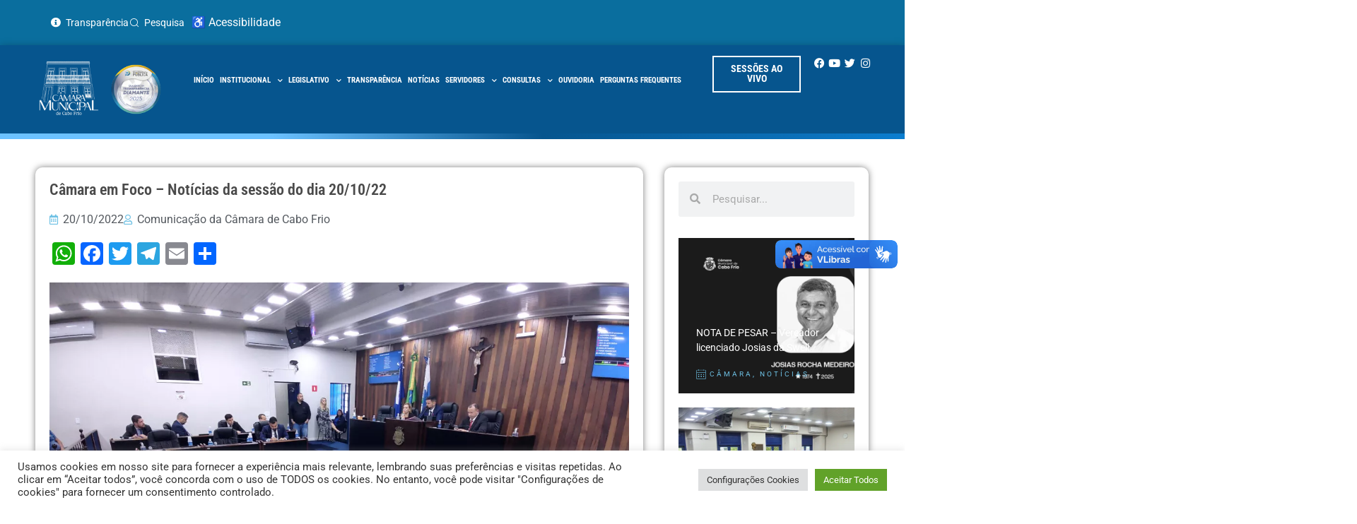

--- FILE ---
content_type: text/html; charset=UTF-8
request_url: https://cabofrio.rj.leg.br/camara-em-foco-noticias-da-sessao-do-dia-20-10-22/
body_size: 33459
content:
<!doctype html>
<html lang="pt-BR">
<head>
<meta charset="UTF-8">
<meta name="viewport" content="width=device-width, initial-scale=1">
<link rel="profile" href="https://gmpg.org/xfn/11">
<meta name='robots' content='index, follow, max-image-preview:large, max-snippet:-1, max-video-preview:-1' />
<!-- This site is optimized with the Yoast SEO plugin v26.5 - https://yoast.com/wordpress/plugins/seo/ -->
<title>Câmara em Foco – Notícias da sessão do dia 20/10/22 - Câmara Municipal de Cabo Frio</title>
<link rel="canonical" href="https://cabofrio.rj.leg.br/camara-em-foco-noticias-da-sessao-do-dia-20-10-22/" />
<meta property="og:locale" content="pt_BR" />
<meta property="og:type" content="article" />
<meta property="og:title" content="Câmara em Foco – Notícias da sessão do dia 20/10/22 - Câmara Municipal de Cabo Frio" />
<meta property="og:description" content="Regras específicas para denominação de ruas e logradouros públicos em Cabo Frio. É o que propõe o Projeto de Lei 10/2022, do vereador Luís Geraldo (REP). O documento retornou à pauta da sessão ordinária desta quinta-feira (20) com parecer favorável da Comissão de Políticas Públicas (CPP). De acordo com o PL, os projetos que disponham [&hellip;]" />
<meta property="og:url" content="https://cabofrio.rj.leg.br/camara-em-foco-noticias-da-sessao-do-dia-20-10-22/" />
<meta property="og:site_name" content="Câmara Municipal de Cabo Frio" />
<meta property="article:publisher" content="https://www.facebook.com/CamaraCaboFrio/" />
<meta property="article:published_time" content="2022-10-20T18:51:46+00:00" />
<meta property="article:modified_time" content="2022-10-20T18:51:47+00:00" />
<meta property="og:image" content="https://cabofrio.rj.leg.br/wp-content/uploads/2022/10/AA20.10-121.jpg" />
<meta property="og:image:width" content="1200" />
<meta property="og:image:height" content="900" />
<meta property="og:image:type" content="image/jpeg" />
<meta name="author" content="Comunicação da Câmara de Cabo Frio" />
<meta name="twitter:card" content="summary_large_image" />
<meta name="twitter:label1" content="Escrito por" />
<meta name="twitter:data1" content="Comunicação da Câmara de Cabo Frio" />
<meta name="twitter:label2" content="Est. tempo de leitura" />
<meta name="twitter:data2" content="3 minutos" />
<script type="application/ld+json" class="yoast-schema-graph">{"@context":"https://schema.org","@graph":[{"@type":"WebPage","@id":"https://cabofrio.rj.leg.br/camara-em-foco-noticias-da-sessao-do-dia-20-10-22/","url":"https://cabofrio.rj.leg.br/camara-em-foco-noticias-da-sessao-do-dia-20-10-22/","name":"Câmara em Foco – Notícias da sessão do dia 20/10/22 - Câmara Municipal de Cabo Frio","isPartOf":{"@id":"https://cabofrio.rj.leg.br/#website"},"primaryImageOfPage":{"@id":"https://cabofrio.rj.leg.br/camara-em-foco-noticias-da-sessao-do-dia-20-10-22/#primaryimage"},"image":{"@id":"https://cabofrio.rj.leg.br/camara-em-foco-noticias-da-sessao-do-dia-20-10-22/#primaryimage"},"thumbnailUrl":"https://cabofrio.rj.leg.br/wp-content/uploads/2022/10/AA20.10-121.jpg","datePublished":"2022-10-20T18:51:46+00:00","dateModified":"2022-10-20T18:51:47+00:00","author":{"@id":"https://cabofrio.rj.leg.br/#/schema/person/2f0c3a15e41c0de12bbb627759944789"},"breadcrumb":{"@id":"https://cabofrio.rj.leg.br/camara-em-foco-noticias-da-sessao-do-dia-20-10-22/#breadcrumb"},"inLanguage":"pt-BR","potentialAction":[{"@type":"ReadAction","target":["https://cabofrio.rj.leg.br/camara-em-foco-noticias-da-sessao-do-dia-20-10-22/"]}]},{"@type":"ImageObject","inLanguage":"pt-BR","@id":"https://cabofrio.rj.leg.br/camara-em-foco-noticias-da-sessao-do-dia-20-10-22/#primaryimage","url":"https://cabofrio.rj.leg.br/wp-content/uploads/2022/10/AA20.10-121.jpg","contentUrl":"https://cabofrio.rj.leg.br/wp-content/uploads/2022/10/AA20.10-121.jpg","width":1200,"height":900},{"@type":"BreadcrumbList","@id":"https://cabofrio.rj.leg.br/camara-em-foco-noticias-da-sessao-do-dia-20-10-22/#breadcrumb","itemListElement":[{"@type":"ListItem","position":1,"name":"Home","item":"https://cabofrio.rj.leg.br/"},{"@type":"ListItem","position":2,"name":"Notícias","item":"https://cabofrio.rj.leg.br/noticias/"},{"@type":"ListItem","position":3,"name":"Câmara em Foco – Notícias da sessão do dia 20/10/22"}]},{"@type":"WebSite","@id":"https://cabofrio.rj.leg.br/#website","url":"https://cabofrio.rj.leg.br/","name":"Câmara Municipal de Cabo Frio","description":"","potentialAction":[{"@type":"SearchAction","target":{"@type":"EntryPoint","urlTemplate":"https://cabofrio.rj.leg.br/?s={search_term_string}"},"query-input":{"@type":"PropertyValueSpecification","valueRequired":true,"valueName":"search_term_string"}}],"inLanguage":"pt-BR"},{"@type":"Person","@id":"https://cabofrio.rj.leg.br/#/schema/person/2f0c3a15e41c0de12bbb627759944789","name":"Comunicação da Câmara de Cabo Frio","image":{"@type":"ImageObject","inLanguage":"pt-BR","@id":"https://cabofrio.rj.leg.br/#/schema/person/image/","url":"https://secure.gravatar.com/avatar/d18b73c5b34d8953302c001ae892ff44dc0edbf4da1557164232631610d740cf?s=96&d=mm&r=g","contentUrl":"https://secure.gravatar.com/avatar/d18b73c5b34d8953302c001ae892ff44dc0edbf4da1557164232631610d740cf?s=96&d=mm&r=g","caption":"Comunicação da Câmara de Cabo Frio"},"url":"https://cabofrio.rj.leg.br/author/comunicacaocabofrio-rj-leg-br/"}]}</script>
<!-- / Yoast SEO plugin. -->
<link rel='dns-prefetch' href='//static.addtoany.com' />
<link rel='dns-prefetch' href='//vlibras.gov.br' />
<link rel="alternate" type="application/rss+xml" title="Feed para Câmara Municipal de Cabo Frio &raquo;" href="https://cabofrio.rj.leg.br/feed/" />
<link rel="alternate" type="application/rss+xml" title="Feed de comentários para Câmara Municipal de Cabo Frio &raquo;" href="https://cabofrio.rj.leg.br/comments/feed/" />
<link rel="alternate" type="application/rss+xml" title="Feed de comentários para Câmara Municipal de Cabo Frio &raquo; Câmara em Foco – Notícias da sessão do dia 20/10/22" href="https://cabofrio.rj.leg.br/camara-em-foco-noticias-da-sessao-do-dia-20-10-22/feed/" />
<link rel="alternate" title="oEmbed (JSON)" type="application/json+oembed" href="https://cabofrio.rj.leg.br/wp-json/oembed/1.0/embed?url=https%3A%2F%2Fcabofrio.rj.leg.br%2Fcamara-em-foco-noticias-da-sessao-do-dia-20-10-22%2F" />
<link rel="alternate" title="oEmbed (XML)" type="text/xml+oembed" href="https://cabofrio.rj.leg.br/wp-json/oembed/1.0/embed?url=https%3A%2F%2Fcabofrio.rj.leg.br%2Fcamara-em-foco-noticias-da-sessao-do-dia-20-10-22%2F&#038;format=xml" />
<style id='wp-img-auto-sizes-contain-inline-css'>
img:is([sizes=auto i],[sizes^="auto," i]){contain-intrinsic-size:3000px 1500px}
/*# sourceURL=wp-img-auto-sizes-contain-inline-css */
</style>
<!-- <link rel='stylesheet' id='sbi_styles-css' href='https://cabofrio.rj.leg.br/wp-content/plugins/instagram-feed/css/sbi-styles.min.css?ver=6.10.0' media='all' /> -->
<!-- <link rel='stylesheet' id='wp-block-library-css' href='https://cabofrio.rj.leg.br/wp-includes/css/dist/block-library/style.min.css?ver=6.9' media='all' /> -->
<!-- <link rel='stylesheet' id='jet-engine-frontend-css' href='https://cabofrio.rj.leg.br/wp-content/plugins/jet-engine/assets/css/frontend.css?ver=3.8.0' media='all' /> -->
<link rel="stylesheet" type="text/css" href="//cabofrio.rj.leg.br/wp-content/cache/wpfc-minified/e6fn8u9k/6m6fl.css" media="all"/>
<style id='global-styles-inline-css'>
:root{--wp--preset--aspect-ratio--square: 1;--wp--preset--aspect-ratio--4-3: 4/3;--wp--preset--aspect-ratio--3-4: 3/4;--wp--preset--aspect-ratio--3-2: 3/2;--wp--preset--aspect-ratio--2-3: 2/3;--wp--preset--aspect-ratio--16-9: 16/9;--wp--preset--aspect-ratio--9-16: 9/16;--wp--preset--color--black: #000000;--wp--preset--color--cyan-bluish-gray: #abb8c3;--wp--preset--color--white: #ffffff;--wp--preset--color--pale-pink: #f78da7;--wp--preset--color--vivid-red: #cf2e2e;--wp--preset--color--luminous-vivid-orange: #ff6900;--wp--preset--color--luminous-vivid-amber: #fcb900;--wp--preset--color--light-green-cyan: #7bdcb5;--wp--preset--color--vivid-green-cyan: #00d084;--wp--preset--color--pale-cyan-blue: #8ed1fc;--wp--preset--color--vivid-cyan-blue: #0693e3;--wp--preset--color--vivid-purple: #9b51e0;--wp--preset--gradient--vivid-cyan-blue-to-vivid-purple: linear-gradient(135deg,rgb(6,147,227) 0%,rgb(155,81,224) 100%);--wp--preset--gradient--light-green-cyan-to-vivid-green-cyan: linear-gradient(135deg,rgb(122,220,180) 0%,rgb(0,208,130) 100%);--wp--preset--gradient--luminous-vivid-amber-to-luminous-vivid-orange: linear-gradient(135deg,rgb(252,185,0) 0%,rgb(255,105,0) 100%);--wp--preset--gradient--luminous-vivid-orange-to-vivid-red: linear-gradient(135deg,rgb(255,105,0) 0%,rgb(207,46,46) 100%);--wp--preset--gradient--very-light-gray-to-cyan-bluish-gray: linear-gradient(135deg,rgb(238,238,238) 0%,rgb(169,184,195) 100%);--wp--preset--gradient--cool-to-warm-spectrum: linear-gradient(135deg,rgb(74,234,220) 0%,rgb(151,120,209) 20%,rgb(207,42,186) 40%,rgb(238,44,130) 60%,rgb(251,105,98) 80%,rgb(254,248,76) 100%);--wp--preset--gradient--blush-light-purple: linear-gradient(135deg,rgb(255,206,236) 0%,rgb(152,150,240) 100%);--wp--preset--gradient--blush-bordeaux: linear-gradient(135deg,rgb(254,205,165) 0%,rgb(254,45,45) 50%,rgb(107,0,62) 100%);--wp--preset--gradient--luminous-dusk: linear-gradient(135deg,rgb(255,203,112) 0%,rgb(199,81,192) 50%,rgb(65,88,208) 100%);--wp--preset--gradient--pale-ocean: linear-gradient(135deg,rgb(255,245,203) 0%,rgb(182,227,212) 50%,rgb(51,167,181) 100%);--wp--preset--gradient--electric-grass: linear-gradient(135deg,rgb(202,248,128) 0%,rgb(113,206,126) 100%);--wp--preset--gradient--midnight: linear-gradient(135deg,rgb(2,3,129) 0%,rgb(40,116,252) 100%);--wp--preset--font-size--small: 13px;--wp--preset--font-size--medium: 20px;--wp--preset--font-size--large: 36px;--wp--preset--font-size--x-large: 42px;--wp--preset--spacing--20: 0.44rem;--wp--preset--spacing--30: 0.67rem;--wp--preset--spacing--40: 1rem;--wp--preset--spacing--50: 1.5rem;--wp--preset--spacing--60: 2.25rem;--wp--preset--spacing--70: 3.38rem;--wp--preset--spacing--80: 5.06rem;--wp--preset--shadow--natural: 6px 6px 9px rgba(0, 0, 0, 0.2);--wp--preset--shadow--deep: 12px 12px 50px rgba(0, 0, 0, 0.4);--wp--preset--shadow--sharp: 6px 6px 0px rgba(0, 0, 0, 0.2);--wp--preset--shadow--outlined: 6px 6px 0px -3px rgb(255, 255, 255), 6px 6px rgb(0, 0, 0);--wp--preset--shadow--crisp: 6px 6px 0px rgb(0, 0, 0);}:root { --wp--style--global--content-size: 800px;--wp--style--global--wide-size: 1200px; }:where(body) { margin: 0; }.wp-site-blocks > .alignleft { float: left; margin-right: 2em; }.wp-site-blocks > .alignright { float: right; margin-left: 2em; }.wp-site-blocks > .aligncenter { justify-content: center; margin-left: auto; margin-right: auto; }:where(.wp-site-blocks) > * { margin-block-start: 24px; margin-block-end: 0; }:where(.wp-site-blocks) > :first-child { margin-block-start: 0; }:where(.wp-site-blocks) > :last-child { margin-block-end: 0; }:root { --wp--style--block-gap: 24px; }:root :where(.is-layout-flow) > :first-child{margin-block-start: 0;}:root :where(.is-layout-flow) > :last-child{margin-block-end: 0;}:root :where(.is-layout-flow) > *{margin-block-start: 24px;margin-block-end: 0;}:root :where(.is-layout-constrained) > :first-child{margin-block-start: 0;}:root :where(.is-layout-constrained) > :last-child{margin-block-end: 0;}:root :where(.is-layout-constrained) > *{margin-block-start: 24px;margin-block-end: 0;}:root :where(.is-layout-flex){gap: 24px;}:root :where(.is-layout-grid){gap: 24px;}.is-layout-flow > .alignleft{float: left;margin-inline-start: 0;margin-inline-end: 2em;}.is-layout-flow > .alignright{float: right;margin-inline-start: 2em;margin-inline-end: 0;}.is-layout-flow > .aligncenter{margin-left: auto !important;margin-right: auto !important;}.is-layout-constrained > .alignleft{float: left;margin-inline-start: 0;margin-inline-end: 2em;}.is-layout-constrained > .alignright{float: right;margin-inline-start: 2em;margin-inline-end: 0;}.is-layout-constrained > .aligncenter{margin-left: auto !important;margin-right: auto !important;}.is-layout-constrained > :where(:not(.alignleft):not(.alignright):not(.alignfull)){max-width: var(--wp--style--global--content-size);margin-left: auto !important;margin-right: auto !important;}.is-layout-constrained > .alignwide{max-width: var(--wp--style--global--wide-size);}body .is-layout-flex{display: flex;}.is-layout-flex{flex-wrap: wrap;align-items: center;}.is-layout-flex > :is(*, div){margin: 0;}body .is-layout-grid{display: grid;}.is-layout-grid > :is(*, div){margin: 0;}body{padding-top: 0px;padding-right: 0px;padding-bottom: 0px;padding-left: 0px;}a:where(:not(.wp-element-button)){text-decoration: underline;}:root :where(.wp-element-button, .wp-block-button__link){background-color: #32373c;border-width: 0;color: #fff;font-family: inherit;font-size: inherit;font-style: inherit;font-weight: inherit;letter-spacing: inherit;line-height: inherit;padding-top: calc(0.667em + 2px);padding-right: calc(1.333em + 2px);padding-bottom: calc(0.667em + 2px);padding-left: calc(1.333em + 2px);text-decoration: none;text-transform: inherit;}.has-black-color{color: var(--wp--preset--color--black) !important;}.has-cyan-bluish-gray-color{color: var(--wp--preset--color--cyan-bluish-gray) !important;}.has-white-color{color: var(--wp--preset--color--white) !important;}.has-pale-pink-color{color: var(--wp--preset--color--pale-pink) !important;}.has-vivid-red-color{color: var(--wp--preset--color--vivid-red) !important;}.has-luminous-vivid-orange-color{color: var(--wp--preset--color--luminous-vivid-orange) !important;}.has-luminous-vivid-amber-color{color: var(--wp--preset--color--luminous-vivid-amber) !important;}.has-light-green-cyan-color{color: var(--wp--preset--color--light-green-cyan) !important;}.has-vivid-green-cyan-color{color: var(--wp--preset--color--vivid-green-cyan) !important;}.has-pale-cyan-blue-color{color: var(--wp--preset--color--pale-cyan-blue) !important;}.has-vivid-cyan-blue-color{color: var(--wp--preset--color--vivid-cyan-blue) !important;}.has-vivid-purple-color{color: var(--wp--preset--color--vivid-purple) !important;}.has-black-background-color{background-color: var(--wp--preset--color--black) !important;}.has-cyan-bluish-gray-background-color{background-color: var(--wp--preset--color--cyan-bluish-gray) !important;}.has-white-background-color{background-color: var(--wp--preset--color--white) !important;}.has-pale-pink-background-color{background-color: var(--wp--preset--color--pale-pink) !important;}.has-vivid-red-background-color{background-color: var(--wp--preset--color--vivid-red) !important;}.has-luminous-vivid-orange-background-color{background-color: var(--wp--preset--color--luminous-vivid-orange) !important;}.has-luminous-vivid-amber-background-color{background-color: var(--wp--preset--color--luminous-vivid-amber) !important;}.has-light-green-cyan-background-color{background-color: var(--wp--preset--color--light-green-cyan) !important;}.has-vivid-green-cyan-background-color{background-color: var(--wp--preset--color--vivid-green-cyan) !important;}.has-pale-cyan-blue-background-color{background-color: var(--wp--preset--color--pale-cyan-blue) !important;}.has-vivid-cyan-blue-background-color{background-color: var(--wp--preset--color--vivid-cyan-blue) !important;}.has-vivid-purple-background-color{background-color: var(--wp--preset--color--vivid-purple) !important;}.has-black-border-color{border-color: var(--wp--preset--color--black) !important;}.has-cyan-bluish-gray-border-color{border-color: var(--wp--preset--color--cyan-bluish-gray) !important;}.has-white-border-color{border-color: var(--wp--preset--color--white) !important;}.has-pale-pink-border-color{border-color: var(--wp--preset--color--pale-pink) !important;}.has-vivid-red-border-color{border-color: var(--wp--preset--color--vivid-red) !important;}.has-luminous-vivid-orange-border-color{border-color: var(--wp--preset--color--luminous-vivid-orange) !important;}.has-luminous-vivid-amber-border-color{border-color: var(--wp--preset--color--luminous-vivid-amber) !important;}.has-light-green-cyan-border-color{border-color: var(--wp--preset--color--light-green-cyan) !important;}.has-vivid-green-cyan-border-color{border-color: var(--wp--preset--color--vivid-green-cyan) !important;}.has-pale-cyan-blue-border-color{border-color: var(--wp--preset--color--pale-cyan-blue) !important;}.has-vivid-cyan-blue-border-color{border-color: var(--wp--preset--color--vivid-cyan-blue) !important;}.has-vivid-purple-border-color{border-color: var(--wp--preset--color--vivid-purple) !important;}.has-vivid-cyan-blue-to-vivid-purple-gradient-background{background: var(--wp--preset--gradient--vivid-cyan-blue-to-vivid-purple) !important;}.has-light-green-cyan-to-vivid-green-cyan-gradient-background{background: var(--wp--preset--gradient--light-green-cyan-to-vivid-green-cyan) !important;}.has-luminous-vivid-amber-to-luminous-vivid-orange-gradient-background{background: var(--wp--preset--gradient--luminous-vivid-amber-to-luminous-vivid-orange) !important;}.has-luminous-vivid-orange-to-vivid-red-gradient-background{background: var(--wp--preset--gradient--luminous-vivid-orange-to-vivid-red) !important;}.has-very-light-gray-to-cyan-bluish-gray-gradient-background{background: var(--wp--preset--gradient--very-light-gray-to-cyan-bluish-gray) !important;}.has-cool-to-warm-spectrum-gradient-background{background: var(--wp--preset--gradient--cool-to-warm-spectrum) !important;}.has-blush-light-purple-gradient-background{background: var(--wp--preset--gradient--blush-light-purple) !important;}.has-blush-bordeaux-gradient-background{background: var(--wp--preset--gradient--blush-bordeaux) !important;}.has-luminous-dusk-gradient-background{background: var(--wp--preset--gradient--luminous-dusk) !important;}.has-pale-ocean-gradient-background{background: var(--wp--preset--gradient--pale-ocean) !important;}.has-electric-grass-gradient-background{background: var(--wp--preset--gradient--electric-grass) !important;}.has-midnight-gradient-background{background: var(--wp--preset--gradient--midnight) !important;}.has-small-font-size{font-size: var(--wp--preset--font-size--small) !important;}.has-medium-font-size{font-size: var(--wp--preset--font-size--medium) !important;}.has-large-font-size{font-size: var(--wp--preset--font-size--large) !important;}.has-x-large-font-size{font-size: var(--wp--preset--font-size--x-large) !important;}
:root :where(.wp-block-pullquote){font-size: 1.5em;line-height: 1.6;}
/*# sourceURL=global-styles-inline-css */
</style>
<!-- <link rel='stylesheet' id='cookie-law-info-css' href='https://cabofrio.rj.leg.br/wp-content/plugins/cookie-law-info/legacy/public/css/cookie-law-info-public.css?ver=3.3.8' media='all' /> -->
<!-- <link rel='stylesheet' id='cookie-law-info-gdpr-css' href='https://cabofrio.rj.leg.br/wp-content/plugins/cookie-law-info/legacy/public/css/cookie-law-info-gdpr.css?ver=3.3.8' media='all' /> -->
<!-- <link rel='stylesheet' id='hello-elementor-css' href='https://cabofrio.rj.leg.br/wp-content/themes/hello-elementor/assets/css/reset.css?ver=3.4.4' media='all' /> -->
<!-- <link rel='stylesheet' id='hello-elementor-theme-style-css' href='https://cabofrio.rj.leg.br/wp-content/themes/hello-elementor/assets/css/theme.css?ver=3.4.4' media='all' /> -->
<!-- <link rel='stylesheet' id='hello-elementor-header-footer-css' href='https://cabofrio.rj.leg.br/wp-content/themes/hello-elementor/assets/css/header-footer.css?ver=3.4.4' media='all' /> -->
<!-- <link rel='stylesheet' id='jet-fb-option-field-select-css' href='https://cabofrio.rj.leg.br/wp-content/plugins/jetformbuilder/modules/option-field/assets/build/select.css?ver=0edd78a6f12e2b918b82' media='all' /> -->
<!-- <link rel='stylesheet' id='jet-fb-option-field-checkbox-css' href='https://cabofrio.rj.leg.br/wp-content/plugins/jetformbuilder/modules/option-field/assets/build/checkbox.css?ver=6e25adbbae5a5d1bb65e' media='all' /> -->
<!-- <link rel='stylesheet' id='jet-fb-option-field-radio-css' href='https://cabofrio.rj.leg.br/wp-content/plugins/jetformbuilder/modules/option-field/assets/build/radio.css?ver=7c6d0d4d7df91e6bd6a4' media='all' /> -->
<!-- <link rel='stylesheet' id='jet-fb-advanced-choices-css' href='https://cabofrio.rj.leg.br/wp-content/plugins/jetformbuilder/modules/advanced-choices/assets/build/main.css?ver=ca05550a7cac3b9b55a3' media='all' /> -->
<!-- <link rel='stylesheet' id='jet-fb-wysiwyg-css' href='https://cabofrio.rj.leg.br/wp-content/plugins/jetformbuilder/modules/wysiwyg/assets/build/wysiwyg.css?ver=5a4d16fb6d7a94700261' media='all' /> -->
<!-- <link rel='stylesheet' id='jet-fb-switcher-css' href='https://cabofrio.rj.leg.br/wp-content/plugins/jetformbuilder/modules/switcher/assets/build/switcher.css?ver=06c887a8b9195e5a119d' media='all' /> -->
<!-- <link rel='stylesheet' id='elementor-frontend-css' href='https://cabofrio.rj.leg.br/wp-content/plugins/elementor/assets/css/frontend.min.css?ver=3.33.4' media='all' /> -->
<link rel="stylesheet" type="text/css" href="//cabofrio.rj.leg.br/wp-content/cache/wpfc-minified/862pt4ye/6m6fl.css" media="all"/>
<style id='elementor-frontend-inline-css'>
@-webkit-keyframes ha_fadeIn{0%{opacity:0}to{opacity:1}}@keyframes ha_fadeIn{0%{opacity:0}to{opacity:1}}@-webkit-keyframes ha_zoomIn{0%{opacity:0;-webkit-transform:scale3d(.3,.3,.3);transform:scale3d(.3,.3,.3)}50%{opacity:1}}@keyframes ha_zoomIn{0%{opacity:0;-webkit-transform:scale3d(.3,.3,.3);transform:scale3d(.3,.3,.3)}50%{opacity:1}}@-webkit-keyframes ha_rollIn{0%{opacity:0;-webkit-transform:translate3d(-100%,0,0) rotate3d(0,0,1,-120deg);transform:translate3d(-100%,0,0) rotate3d(0,0,1,-120deg)}to{opacity:1}}@keyframes ha_rollIn{0%{opacity:0;-webkit-transform:translate3d(-100%,0,0) rotate3d(0,0,1,-120deg);transform:translate3d(-100%,0,0) rotate3d(0,0,1,-120deg)}to{opacity:1}}@-webkit-keyframes ha_bounce{0%,20%,53%,to{-webkit-animation-timing-function:cubic-bezier(.215,.61,.355,1);animation-timing-function:cubic-bezier(.215,.61,.355,1)}40%,43%{-webkit-transform:translate3d(0,-30px,0) scaleY(1.1);transform:translate3d(0,-30px,0) scaleY(1.1);-webkit-animation-timing-function:cubic-bezier(.755,.05,.855,.06);animation-timing-function:cubic-bezier(.755,.05,.855,.06)}70%{-webkit-transform:translate3d(0,-15px,0) scaleY(1.05);transform:translate3d(0,-15px,0) scaleY(1.05);-webkit-animation-timing-function:cubic-bezier(.755,.05,.855,.06);animation-timing-function:cubic-bezier(.755,.05,.855,.06)}80%{-webkit-transition-timing-function:cubic-bezier(.215,.61,.355,1);transition-timing-function:cubic-bezier(.215,.61,.355,1);-webkit-transform:translate3d(0,0,0) scaleY(.95);transform:translate3d(0,0,0) scaleY(.95)}90%{-webkit-transform:translate3d(0,-4px,0) scaleY(1.02);transform:translate3d(0,-4px,0) scaleY(1.02)}}@keyframes ha_bounce{0%,20%,53%,to{-webkit-animation-timing-function:cubic-bezier(.215,.61,.355,1);animation-timing-function:cubic-bezier(.215,.61,.355,1)}40%,43%{-webkit-transform:translate3d(0,-30px,0) scaleY(1.1);transform:translate3d(0,-30px,0) scaleY(1.1);-webkit-animation-timing-function:cubic-bezier(.755,.05,.855,.06);animation-timing-function:cubic-bezier(.755,.05,.855,.06)}70%{-webkit-transform:translate3d(0,-15px,0) scaleY(1.05);transform:translate3d(0,-15px,0) scaleY(1.05);-webkit-animation-timing-function:cubic-bezier(.755,.05,.855,.06);animation-timing-function:cubic-bezier(.755,.05,.855,.06)}80%{-webkit-transition-timing-function:cubic-bezier(.215,.61,.355,1);transition-timing-function:cubic-bezier(.215,.61,.355,1);-webkit-transform:translate3d(0,0,0) scaleY(.95);transform:translate3d(0,0,0) scaleY(.95)}90%{-webkit-transform:translate3d(0,-4px,0) scaleY(1.02);transform:translate3d(0,-4px,0) scaleY(1.02)}}@-webkit-keyframes ha_bounceIn{0%,20%,40%,60%,80%,to{-webkit-animation-timing-function:cubic-bezier(.215,.61,.355,1);animation-timing-function:cubic-bezier(.215,.61,.355,1)}0%{opacity:0;-webkit-transform:scale3d(.3,.3,.3);transform:scale3d(.3,.3,.3)}20%{-webkit-transform:scale3d(1.1,1.1,1.1);transform:scale3d(1.1,1.1,1.1)}40%{-webkit-transform:scale3d(.9,.9,.9);transform:scale3d(.9,.9,.9)}60%{opacity:1;-webkit-transform:scale3d(1.03,1.03,1.03);transform:scale3d(1.03,1.03,1.03)}80%{-webkit-transform:scale3d(.97,.97,.97);transform:scale3d(.97,.97,.97)}to{opacity:1}}@keyframes ha_bounceIn{0%,20%,40%,60%,80%,to{-webkit-animation-timing-function:cubic-bezier(.215,.61,.355,1);animation-timing-function:cubic-bezier(.215,.61,.355,1)}0%{opacity:0;-webkit-transform:scale3d(.3,.3,.3);transform:scale3d(.3,.3,.3)}20%{-webkit-transform:scale3d(1.1,1.1,1.1);transform:scale3d(1.1,1.1,1.1)}40%{-webkit-transform:scale3d(.9,.9,.9);transform:scale3d(.9,.9,.9)}60%{opacity:1;-webkit-transform:scale3d(1.03,1.03,1.03);transform:scale3d(1.03,1.03,1.03)}80%{-webkit-transform:scale3d(.97,.97,.97);transform:scale3d(.97,.97,.97)}to{opacity:1}}@-webkit-keyframes ha_flipInX{0%{opacity:0;-webkit-transform:perspective(400px) rotate3d(1,0,0,90deg);transform:perspective(400px) rotate3d(1,0,0,90deg);-webkit-animation-timing-function:ease-in;animation-timing-function:ease-in}40%{-webkit-transform:perspective(400px) rotate3d(1,0,0,-20deg);transform:perspective(400px) rotate3d(1,0,0,-20deg);-webkit-animation-timing-function:ease-in;animation-timing-function:ease-in}60%{opacity:1;-webkit-transform:perspective(400px) rotate3d(1,0,0,10deg);transform:perspective(400px) rotate3d(1,0,0,10deg)}80%{-webkit-transform:perspective(400px) rotate3d(1,0,0,-5deg);transform:perspective(400px) rotate3d(1,0,0,-5deg)}}@keyframes ha_flipInX{0%{opacity:0;-webkit-transform:perspective(400px) rotate3d(1,0,0,90deg);transform:perspective(400px) rotate3d(1,0,0,90deg);-webkit-animation-timing-function:ease-in;animation-timing-function:ease-in}40%{-webkit-transform:perspective(400px) rotate3d(1,0,0,-20deg);transform:perspective(400px) rotate3d(1,0,0,-20deg);-webkit-animation-timing-function:ease-in;animation-timing-function:ease-in}60%{opacity:1;-webkit-transform:perspective(400px) rotate3d(1,0,0,10deg);transform:perspective(400px) rotate3d(1,0,0,10deg)}80%{-webkit-transform:perspective(400px) rotate3d(1,0,0,-5deg);transform:perspective(400px) rotate3d(1,0,0,-5deg)}}@-webkit-keyframes ha_flipInY{0%{opacity:0;-webkit-transform:perspective(400px) rotate3d(0,1,0,90deg);transform:perspective(400px) rotate3d(0,1,0,90deg);-webkit-animation-timing-function:ease-in;animation-timing-function:ease-in}40%{-webkit-transform:perspective(400px) rotate3d(0,1,0,-20deg);transform:perspective(400px) rotate3d(0,1,0,-20deg);-webkit-animation-timing-function:ease-in;animation-timing-function:ease-in}60%{opacity:1;-webkit-transform:perspective(400px) rotate3d(0,1,0,10deg);transform:perspective(400px) rotate3d(0,1,0,10deg)}80%{-webkit-transform:perspective(400px) rotate3d(0,1,0,-5deg);transform:perspective(400px) rotate3d(0,1,0,-5deg)}}@keyframes ha_flipInY{0%{opacity:0;-webkit-transform:perspective(400px) rotate3d(0,1,0,90deg);transform:perspective(400px) rotate3d(0,1,0,90deg);-webkit-animation-timing-function:ease-in;animation-timing-function:ease-in}40%{-webkit-transform:perspective(400px) rotate3d(0,1,0,-20deg);transform:perspective(400px) rotate3d(0,1,0,-20deg);-webkit-animation-timing-function:ease-in;animation-timing-function:ease-in}60%{opacity:1;-webkit-transform:perspective(400px) rotate3d(0,1,0,10deg);transform:perspective(400px) rotate3d(0,1,0,10deg)}80%{-webkit-transform:perspective(400px) rotate3d(0,1,0,-5deg);transform:perspective(400px) rotate3d(0,1,0,-5deg)}}@-webkit-keyframes ha_swing{20%{-webkit-transform:rotate3d(0,0,1,15deg);transform:rotate3d(0,0,1,15deg)}40%{-webkit-transform:rotate3d(0,0,1,-10deg);transform:rotate3d(0,0,1,-10deg)}60%{-webkit-transform:rotate3d(0,0,1,5deg);transform:rotate3d(0,0,1,5deg)}80%{-webkit-transform:rotate3d(0,0,1,-5deg);transform:rotate3d(0,0,1,-5deg)}}@keyframes ha_swing{20%{-webkit-transform:rotate3d(0,0,1,15deg);transform:rotate3d(0,0,1,15deg)}40%{-webkit-transform:rotate3d(0,0,1,-10deg);transform:rotate3d(0,0,1,-10deg)}60%{-webkit-transform:rotate3d(0,0,1,5deg);transform:rotate3d(0,0,1,5deg)}80%{-webkit-transform:rotate3d(0,0,1,-5deg);transform:rotate3d(0,0,1,-5deg)}}@-webkit-keyframes ha_slideInDown{0%{visibility:visible;-webkit-transform:translate3d(0,-100%,0);transform:translate3d(0,-100%,0)}}@keyframes ha_slideInDown{0%{visibility:visible;-webkit-transform:translate3d(0,-100%,0);transform:translate3d(0,-100%,0)}}@-webkit-keyframes ha_slideInUp{0%{visibility:visible;-webkit-transform:translate3d(0,100%,0);transform:translate3d(0,100%,0)}}@keyframes ha_slideInUp{0%{visibility:visible;-webkit-transform:translate3d(0,100%,0);transform:translate3d(0,100%,0)}}@-webkit-keyframes ha_slideInLeft{0%{visibility:visible;-webkit-transform:translate3d(-100%,0,0);transform:translate3d(-100%,0,0)}}@keyframes ha_slideInLeft{0%{visibility:visible;-webkit-transform:translate3d(-100%,0,0);transform:translate3d(-100%,0,0)}}@-webkit-keyframes ha_slideInRight{0%{visibility:visible;-webkit-transform:translate3d(100%,0,0);transform:translate3d(100%,0,0)}}@keyframes ha_slideInRight{0%{visibility:visible;-webkit-transform:translate3d(100%,0,0);transform:translate3d(100%,0,0)}}.ha_fadeIn{-webkit-animation-name:ha_fadeIn;animation-name:ha_fadeIn}.ha_zoomIn{-webkit-animation-name:ha_zoomIn;animation-name:ha_zoomIn}.ha_rollIn{-webkit-animation-name:ha_rollIn;animation-name:ha_rollIn}.ha_bounce{-webkit-transform-origin:center bottom;-ms-transform-origin:center bottom;transform-origin:center bottom;-webkit-animation-name:ha_bounce;animation-name:ha_bounce}.ha_bounceIn{-webkit-animation-name:ha_bounceIn;animation-name:ha_bounceIn;-webkit-animation-duration:.75s;-webkit-animation-duration:calc(var(--animate-duration)*.75);animation-duration:.75s;animation-duration:calc(var(--animate-duration)*.75)}.ha_flipInX,.ha_flipInY{-webkit-animation-name:ha_flipInX;animation-name:ha_flipInX;-webkit-backface-visibility:visible!important;backface-visibility:visible!important}.ha_flipInY{-webkit-animation-name:ha_flipInY;animation-name:ha_flipInY}.ha_swing{-webkit-transform-origin:top center;-ms-transform-origin:top center;transform-origin:top center;-webkit-animation-name:ha_swing;animation-name:ha_swing}.ha_slideInDown{-webkit-animation-name:ha_slideInDown;animation-name:ha_slideInDown}.ha_slideInUp{-webkit-animation-name:ha_slideInUp;animation-name:ha_slideInUp}.ha_slideInLeft{-webkit-animation-name:ha_slideInLeft;animation-name:ha_slideInLeft}.ha_slideInRight{-webkit-animation-name:ha_slideInRight;animation-name:ha_slideInRight}.ha-css-transform-yes{-webkit-transition-duration:var(--ha-tfx-transition-duration, .2s);transition-duration:var(--ha-tfx-transition-duration, .2s);-webkit-transition-property:-webkit-transform;transition-property:transform;transition-property:transform,-webkit-transform;-webkit-transform:translate(var(--ha-tfx-translate-x, 0),var(--ha-tfx-translate-y, 0)) scale(var(--ha-tfx-scale-x, 1),var(--ha-tfx-scale-y, 1)) skew(var(--ha-tfx-skew-x, 0),var(--ha-tfx-skew-y, 0)) rotateX(var(--ha-tfx-rotate-x, 0)) rotateY(var(--ha-tfx-rotate-y, 0)) rotateZ(var(--ha-tfx-rotate-z, 0));transform:translate(var(--ha-tfx-translate-x, 0),var(--ha-tfx-translate-y, 0)) scale(var(--ha-tfx-scale-x, 1),var(--ha-tfx-scale-y, 1)) skew(var(--ha-tfx-skew-x, 0),var(--ha-tfx-skew-y, 0)) rotateX(var(--ha-tfx-rotate-x, 0)) rotateY(var(--ha-tfx-rotate-y, 0)) rotateZ(var(--ha-tfx-rotate-z, 0))}.ha-css-transform-yes:hover{-webkit-transform:translate(var(--ha-tfx-translate-x-hover, var(--ha-tfx-translate-x, 0)),var(--ha-tfx-translate-y-hover, var(--ha-tfx-translate-y, 0))) scale(var(--ha-tfx-scale-x-hover, var(--ha-tfx-scale-x, 1)),var(--ha-tfx-scale-y-hover, var(--ha-tfx-scale-y, 1))) skew(var(--ha-tfx-skew-x-hover, var(--ha-tfx-skew-x, 0)),var(--ha-tfx-skew-y-hover, var(--ha-tfx-skew-y, 0))) rotateX(var(--ha-tfx-rotate-x-hover, var(--ha-tfx-rotate-x, 0))) rotateY(var(--ha-tfx-rotate-y-hover, var(--ha-tfx-rotate-y, 0))) rotateZ(var(--ha-tfx-rotate-z-hover, var(--ha-tfx-rotate-z, 0)));transform:translate(var(--ha-tfx-translate-x-hover, var(--ha-tfx-translate-x, 0)),var(--ha-tfx-translate-y-hover, var(--ha-tfx-translate-y, 0))) scale(var(--ha-tfx-scale-x-hover, var(--ha-tfx-scale-x, 1)),var(--ha-tfx-scale-y-hover, var(--ha-tfx-scale-y, 1))) skew(var(--ha-tfx-skew-x-hover, var(--ha-tfx-skew-x, 0)),var(--ha-tfx-skew-y-hover, var(--ha-tfx-skew-y, 0))) rotateX(var(--ha-tfx-rotate-x-hover, var(--ha-tfx-rotate-x, 0))) rotateY(var(--ha-tfx-rotate-y-hover, var(--ha-tfx-rotate-y, 0))) rotateZ(var(--ha-tfx-rotate-z-hover, var(--ha-tfx-rotate-z, 0)))}.happy-addon>.elementor-widget-container{word-wrap:break-word;overflow-wrap:break-word}.happy-addon>.elementor-widget-container,.happy-addon>.elementor-widget-container *{-webkit-box-sizing:border-box;box-sizing:border-box}.happy-addon:not(:has(.elementor-widget-container)),.happy-addon:not(:has(.elementor-widget-container)) *{-webkit-box-sizing:border-box;box-sizing:border-box;word-wrap:break-word;overflow-wrap:break-word}.happy-addon p:empty{display:none}.happy-addon .elementor-inline-editing{min-height:auto!important}.happy-addon-pro img{max-width:100%;height:auto;-o-object-fit:cover;object-fit:cover}.ha-screen-reader-text{position:absolute;overflow:hidden;clip:rect(1px,1px,1px,1px);margin:-1px;padding:0;width:1px;height:1px;border:0;word-wrap:normal!important;-webkit-clip-path:inset(50%);clip-path:inset(50%)}.ha-has-bg-overlay>.elementor-widget-container{position:relative;z-index:1}.ha-has-bg-overlay>.elementor-widget-container:before{position:absolute;top:0;left:0;z-index:-1;width:100%;height:100%;content:""}.ha-has-bg-overlay:not(:has(.elementor-widget-container)){position:relative;z-index:1}.ha-has-bg-overlay:not(:has(.elementor-widget-container)):before{position:absolute;top:0;left:0;z-index:-1;width:100%;height:100%;content:""}.ha-popup--is-enabled .ha-js-popup,.ha-popup--is-enabled .ha-js-popup img{cursor:-webkit-zoom-in!important;cursor:zoom-in!important}.mfp-wrap .mfp-arrow,.mfp-wrap .mfp-close{background-color:transparent}.mfp-wrap .mfp-arrow:focus,.mfp-wrap .mfp-close:focus{outline-width:thin}.ha-advanced-tooltip-enable{position:relative;cursor:pointer;--ha-tooltip-arrow-color:black;--ha-tooltip-arrow-distance:0}.ha-advanced-tooltip-enable .ha-advanced-tooltip-content{position:absolute;z-index:999;display:none;padding:5px 0;width:120px;height:auto;border-radius:6px;background-color:#000;color:#fff;text-align:center;opacity:0}.ha-advanced-tooltip-enable .ha-advanced-tooltip-content::after{position:absolute;border-width:5px;border-style:solid;content:""}.ha-advanced-tooltip-enable .ha-advanced-tooltip-content.no-arrow::after{visibility:hidden}.ha-advanced-tooltip-enable .ha-advanced-tooltip-content.show{display:inline-block;opacity:1}.ha-advanced-tooltip-enable.ha-advanced-tooltip-top .ha-advanced-tooltip-content,body[data-elementor-device-mode=tablet] .ha-advanced-tooltip-enable.ha-advanced-tooltip-tablet-top .ha-advanced-tooltip-content{top:unset;right:0;bottom:calc(101% + var(--ha-tooltip-arrow-distance));left:0;margin:0 auto}.ha-advanced-tooltip-enable.ha-advanced-tooltip-top .ha-advanced-tooltip-content::after,body[data-elementor-device-mode=tablet] .ha-advanced-tooltip-enable.ha-advanced-tooltip-tablet-top .ha-advanced-tooltip-content::after{top:100%;right:unset;bottom:unset;left:50%;border-color:var(--ha-tooltip-arrow-color) transparent transparent transparent;-webkit-transform:translateX(-50%);-ms-transform:translateX(-50%);transform:translateX(-50%)}.ha-advanced-tooltip-enable.ha-advanced-tooltip-bottom .ha-advanced-tooltip-content,body[data-elementor-device-mode=tablet] .ha-advanced-tooltip-enable.ha-advanced-tooltip-tablet-bottom .ha-advanced-tooltip-content{top:calc(101% + var(--ha-tooltip-arrow-distance));right:0;bottom:unset;left:0;margin:0 auto}.ha-advanced-tooltip-enable.ha-advanced-tooltip-bottom .ha-advanced-tooltip-content::after,body[data-elementor-device-mode=tablet] .ha-advanced-tooltip-enable.ha-advanced-tooltip-tablet-bottom .ha-advanced-tooltip-content::after{top:unset;right:unset;bottom:100%;left:50%;border-color:transparent transparent var(--ha-tooltip-arrow-color) transparent;-webkit-transform:translateX(-50%);-ms-transform:translateX(-50%);transform:translateX(-50%)}.ha-advanced-tooltip-enable.ha-advanced-tooltip-left .ha-advanced-tooltip-content,body[data-elementor-device-mode=tablet] .ha-advanced-tooltip-enable.ha-advanced-tooltip-tablet-left .ha-advanced-tooltip-content{top:50%;right:calc(101% + var(--ha-tooltip-arrow-distance));bottom:unset;left:unset;-webkit-transform:translateY(-50%);-ms-transform:translateY(-50%);transform:translateY(-50%)}.ha-advanced-tooltip-enable.ha-advanced-tooltip-left .ha-advanced-tooltip-content::after,body[data-elementor-device-mode=tablet] .ha-advanced-tooltip-enable.ha-advanced-tooltip-tablet-left .ha-advanced-tooltip-content::after{top:50%;right:unset;bottom:unset;left:100%;border-color:transparent transparent transparent var(--ha-tooltip-arrow-color);-webkit-transform:translateY(-50%);-ms-transform:translateY(-50%);transform:translateY(-50%)}.ha-advanced-tooltip-enable.ha-advanced-tooltip-right .ha-advanced-tooltip-content,body[data-elementor-device-mode=tablet] .ha-advanced-tooltip-enable.ha-advanced-tooltip-tablet-right .ha-advanced-tooltip-content{top:50%;right:unset;bottom:unset;left:calc(101% + var(--ha-tooltip-arrow-distance));-webkit-transform:translateY(-50%);-ms-transform:translateY(-50%);transform:translateY(-50%)}.ha-advanced-tooltip-enable.ha-advanced-tooltip-right .ha-advanced-tooltip-content::after,body[data-elementor-device-mode=tablet] .ha-advanced-tooltip-enable.ha-advanced-tooltip-tablet-right .ha-advanced-tooltip-content::after{top:50%;right:100%;bottom:unset;left:unset;border-color:transparent var(--ha-tooltip-arrow-color) transparent transparent;-webkit-transform:translateY(-50%);-ms-transform:translateY(-50%);transform:translateY(-50%)}body[data-elementor-device-mode=mobile] .ha-advanced-tooltip-enable.ha-advanced-tooltip-mobile-top .ha-advanced-tooltip-content{top:unset;right:0;bottom:calc(101% + var(--ha-tooltip-arrow-distance));left:0;margin:0 auto}body[data-elementor-device-mode=mobile] .ha-advanced-tooltip-enable.ha-advanced-tooltip-mobile-top .ha-advanced-tooltip-content::after{top:100%;right:unset;bottom:unset;left:50%;border-color:var(--ha-tooltip-arrow-color) transparent transparent transparent;-webkit-transform:translateX(-50%);-ms-transform:translateX(-50%);transform:translateX(-50%)}body[data-elementor-device-mode=mobile] .ha-advanced-tooltip-enable.ha-advanced-tooltip-mobile-bottom .ha-advanced-tooltip-content{top:calc(101% + var(--ha-tooltip-arrow-distance));right:0;bottom:unset;left:0;margin:0 auto}body[data-elementor-device-mode=mobile] .ha-advanced-tooltip-enable.ha-advanced-tooltip-mobile-bottom .ha-advanced-tooltip-content::after{top:unset;right:unset;bottom:100%;left:50%;border-color:transparent transparent var(--ha-tooltip-arrow-color) transparent;-webkit-transform:translateX(-50%);-ms-transform:translateX(-50%);transform:translateX(-50%)}body[data-elementor-device-mode=mobile] .ha-advanced-tooltip-enable.ha-advanced-tooltip-mobile-left .ha-advanced-tooltip-content{top:50%;right:calc(101% + var(--ha-tooltip-arrow-distance));bottom:unset;left:unset;-webkit-transform:translateY(-50%);-ms-transform:translateY(-50%);transform:translateY(-50%)}body[data-elementor-device-mode=mobile] .ha-advanced-tooltip-enable.ha-advanced-tooltip-mobile-left .ha-advanced-tooltip-content::after{top:50%;right:unset;bottom:unset;left:100%;border-color:transparent transparent transparent var(--ha-tooltip-arrow-color);-webkit-transform:translateY(-50%);-ms-transform:translateY(-50%);transform:translateY(-50%)}body[data-elementor-device-mode=mobile] .ha-advanced-tooltip-enable.ha-advanced-tooltip-mobile-right .ha-advanced-tooltip-content{top:50%;right:unset;bottom:unset;left:calc(101% + var(--ha-tooltip-arrow-distance));-webkit-transform:translateY(-50%);-ms-transform:translateY(-50%);transform:translateY(-50%)}body[data-elementor-device-mode=mobile] .ha-advanced-tooltip-enable.ha-advanced-tooltip-mobile-right .ha-advanced-tooltip-content::after{top:50%;right:100%;bottom:unset;left:unset;border-color:transparent var(--ha-tooltip-arrow-color) transparent transparent;-webkit-transform:translateY(-50%);-ms-transform:translateY(-50%);transform:translateY(-50%)}body.elementor-editor-active .happy-addon.ha-gravityforms .gform_wrapper{display:block!important}.ha-scroll-to-top-wrap.ha-scroll-to-top-hide{display:none}.ha-scroll-to-top-wrap.edit-mode,.ha-scroll-to-top-wrap.single-page-off{display:none!important}.ha-scroll-to-top-button{position:fixed;right:15px;bottom:15px;z-index:9999;display:-webkit-box;display:-webkit-flex;display:-ms-flexbox;display:flex;-webkit-box-align:center;-webkit-align-items:center;align-items:center;-ms-flex-align:center;-webkit-box-pack:center;-ms-flex-pack:center;-webkit-justify-content:center;justify-content:center;width:50px;height:50px;border-radius:50px;background-color:#5636d1;color:#fff;text-align:center;opacity:1;cursor:pointer;-webkit-transition:all .3s;transition:all .3s}.ha-scroll-to-top-button i{color:#fff;font-size:16px}.ha-scroll-to-top-button:hover{background-color:#e2498a}.ha-particle-wrapper{position:absolute;top:0;left:0;width:100%;height:100%}.ha-floating-element{position:fixed;z-index:999}.ha-floating-element-align-top-left .ha-floating-element{top:0;left:0}.ha-floating-element-align-top-right .ha-floating-element{top:0;right:0}.ha-floating-element-align-top-center .ha-floating-element{top:0;left:50%;-webkit-transform:translateX(-50%);-ms-transform:translateX(-50%);transform:translateX(-50%)}.ha-floating-element-align-middle-left .ha-floating-element{top:50%;left:0;-webkit-transform:translateY(-50%);-ms-transform:translateY(-50%);transform:translateY(-50%)}.ha-floating-element-align-middle-right .ha-floating-element{top:50%;right:0;-webkit-transform:translateY(-50%);-ms-transform:translateY(-50%);transform:translateY(-50%)}.ha-floating-element-align-bottom-left .ha-floating-element{bottom:0;left:0}.ha-floating-element-align-bottom-right .ha-floating-element{right:0;bottom:0}.ha-floating-element-align-bottom-center .ha-floating-element{bottom:0;left:50%;-webkit-transform:translateX(-50%);-ms-transform:translateX(-50%);transform:translateX(-50%)}.ha-editor-placeholder{padding:20px;border:5px double #f1f1f1;background:#f8f8f8;text-align:center;opacity:.5}.ha-editor-placeholder-title{margin-top:0;margin-bottom:8px;font-weight:700;font-size:16px}.ha-editor-placeholder-content{margin:0;font-size:12px}.ha-p-relative{position:relative}.ha-p-absolute{position:absolute}.ha-p-fixed{position:fixed}.ha-w-1{width:1%}.ha-h-1{height:1%}.ha-w-2{width:2%}.ha-h-2{height:2%}.ha-w-3{width:3%}.ha-h-3{height:3%}.ha-w-4{width:4%}.ha-h-4{height:4%}.ha-w-5{width:5%}.ha-h-5{height:5%}.ha-w-6{width:6%}.ha-h-6{height:6%}.ha-w-7{width:7%}.ha-h-7{height:7%}.ha-w-8{width:8%}.ha-h-8{height:8%}.ha-w-9{width:9%}.ha-h-9{height:9%}.ha-w-10{width:10%}.ha-h-10{height:10%}.ha-w-11{width:11%}.ha-h-11{height:11%}.ha-w-12{width:12%}.ha-h-12{height:12%}.ha-w-13{width:13%}.ha-h-13{height:13%}.ha-w-14{width:14%}.ha-h-14{height:14%}.ha-w-15{width:15%}.ha-h-15{height:15%}.ha-w-16{width:16%}.ha-h-16{height:16%}.ha-w-17{width:17%}.ha-h-17{height:17%}.ha-w-18{width:18%}.ha-h-18{height:18%}.ha-w-19{width:19%}.ha-h-19{height:19%}.ha-w-20{width:20%}.ha-h-20{height:20%}.ha-w-21{width:21%}.ha-h-21{height:21%}.ha-w-22{width:22%}.ha-h-22{height:22%}.ha-w-23{width:23%}.ha-h-23{height:23%}.ha-w-24{width:24%}.ha-h-24{height:24%}.ha-w-25{width:25%}.ha-h-25{height:25%}.ha-w-26{width:26%}.ha-h-26{height:26%}.ha-w-27{width:27%}.ha-h-27{height:27%}.ha-w-28{width:28%}.ha-h-28{height:28%}.ha-w-29{width:29%}.ha-h-29{height:29%}.ha-w-30{width:30%}.ha-h-30{height:30%}.ha-w-31{width:31%}.ha-h-31{height:31%}.ha-w-32{width:32%}.ha-h-32{height:32%}.ha-w-33{width:33%}.ha-h-33{height:33%}.ha-w-34{width:34%}.ha-h-34{height:34%}.ha-w-35{width:35%}.ha-h-35{height:35%}.ha-w-36{width:36%}.ha-h-36{height:36%}.ha-w-37{width:37%}.ha-h-37{height:37%}.ha-w-38{width:38%}.ha-h-38{height:38%}.ha-w-39{width:39%}.ha-h-39{height:39%}.ha-w-40{width:40%}.ha-h-40{height:40%}.ha-w-41{width:41%}.ha-h-41{height:41%}.ha-w-42{width:42%}.ha-h-42{height:42%}.ha-w-43{width:43%}.ha-h-43{height:43%}.ha-w-44{width:44%}.ha-h-44{height:44%}.ha-w-45{width:45%}.ha-h-45{height:45%}.ha-w-46{width:46%}.ha-h-46{height:46%}.ha-w-47{width:47%}.ha-h-47{height:47%}.ha-w-48{width:48%}.ha-h-48{height:48%}.ha-w-49{width:49%}.ha-h-49{height:49%}.ha-w-50{width:50%}.ha-h-50{height:50%}.ha-w-51{width:51%}.ha-h-51{height:51%}.ha-w-52{width:52%}.ha-h-52{height:52%}.ha-w-53{width:53%}.ha-h-53{height:53%}.ha-w-54{width:54%}.ha-h-54{height:54%}.ha-w-55{width:55%}.ha-h-55{height:55%}.ha-w-56{width:56%}.ha-h-56{height:56%}.ha-w-57{width:57%}.ha-h-57{height:57%}.ha-w-58{width:58%}.ha-h-58{height:58%}.ha-w-59{width:59%}.ha-h-59{height:59%}.ha-w-60{width:60%}.ha-h-60{height:60%}.ha-w-61{width:61%}.ha-h-61{height:61%}.ha-w-62{width:62%}.ha-h-62{height:62%}.ha-w-63{width:63%}.ha-h-63{height:63%}.ha-w-64{width:64%}.ha-h-64{height:64%}.ha-w-65{width:65%}.ha-h-65{height:65%}.ha-w-66{width:66%}.ha-h-66{height:66%}.ha-w-67{width:67%}.ha-h-67{height:67%}.ha-w-68{width:68%}.ha-h-68{height:68%}.ha-w-69{width:69%}.ha-h-69{height:69%}.ha-w-70{width:70%}.ha-h-70{height:70%}.ha-w-71{width:71%}.ha-h-71{height:71%}.ha-w-72{width:72%}.ha-h-72{height:72%}.ha-w-73{width:73%}.ha-h-73{height:73%}.ha-w-74{width:74%}.ha-h-74{height:74%}.ha-w-75{width:75%}.ha-h-75{height:75%}.ha-w-76{width:76%}.ha-h-76{height:76%}.ha-w-77{width:77%}.ha-h-77{height:77%}.ha-w-78{width:78%}.ha-h-78{height:78%}.ha-w-79{width:79%}.ha-h-79{height:79%}.ha-w-80{width:80%}.ha-h-80{height:80%}.ha-w-81{width:81%}.ha-h-81{height:81%}.ha-w-82{width:82%}.ha-h-82{height:82%}.ha-w-83{width:83%}.ha-h-83{height:83%}.ha-w-84{width:84%}.ha-h-84{height:84%}.ha-w-85{width:85%}.ha-h-85{height:85%}.ha-w-86{width:86%}.ha-h-86{height:86%}.ha-w-87{width:87%}.ha-h-87{height:87%}.ha-w-88{width:88%}.ha-h-88{height:88%}.ha-w-89{width:89%}.ha-h-89{height:89%}.ha-w-90{width:90%}.ha-h-90{height:90%}.ha-w-91{width:91%}.ha-h-91{height:91%}.ha-w-92{width:92%}.ha-h-92{height:92%}.ha-w-93{width:93%}.ha-h-93{height:93%}.ha-w-94{width:94%}.ha-h-94{height:94%}.ha-w-95{width:95%}.ha-h-95{height:95%}.ha-w-96{width:96%}.ha-h-96{height:96%}.ha-w-97{width:97%}.ha-h-97{height:97%}.ha-w-98{width:98%}.ha-h-98{height:98%}.ha-w-99{width:99%}.ha-h-99{height:99%}.ha-multi-layer-parallax--yes .ha-multi-layer-parallax img,.ha-w-100{width:100%}.ha-h-100{height:100%}.ha-flex{display:-webkit-box!important;display:-webkit-flex!important;display:-ms-flexbox!important;display:flex!important}.ha-flex-inline{display:-webkit-inline-box!important;display:-webkit-inline-flex!important;display:-ms-inline-flexbox!important;display:inline-flex!important}.ha-flex-x-start{-webkit-box-pack:start;-ms-flex-pack:start;-webkit-justify-content:flex-start;justify-content:flex-start}.ha-flex-x-end{-webkit-box-pack:end;-ms-flex-pack:end;-webkit-justify-content:flex-end;justify-content:flex-end}.ha-flex-x-between{-webkit-box-pack:justify;-ms-flex-pack:justify;-webkit-justify-content:space-between;justify-content:space-between}.ha-flex-x-around{-ms-flex-pack:distribute;-webkit-justify-content:space-around;justify-content:space-around}.ha-flex-x-even{-webkit-box-pack:space-evenly;-ms-flex-pack:space-evenly;-webkit-justify-content:space-evenly;justify-content:space-evenly}.ha-flex-x-center{-webkit-box-pack:center;-ms-flex-pack:center;-webkit-justify-content:center;justify-content:center}.ha-flex-y-top{-webkit-box-align:start;-webkit-align-items:flex-start;align-items:flex-start;-ms-flex-align:start}.ha-flex-y-center{-webkit-box-align:center;-webkit-align-items:center;align-items:center;-ms-flex-align:center}.ha-flex-y-bottom{-webkit-box-align:end;-webkit-align-items:flex-end;align-items:flex-end;-ms-flex-align:end}.ha-multi-layer-parallax--yes .ha-multi-layer-parallax{position:absolute;display:block;background-repeat:no-repeat}.ha-multi-layer-parallax--yes .ha-multi-layer-parallax-left{left:0}.ha-multi-layer-parallax--yes .ha-multi-layer-parallax-center{left:50%}.ha-multi-layer-parallax--yes .ha-multi-layer-parallax-right{right:0}.ha-multi-layer-parallax--yes .ha-multi-layer-parallax-top{top:0}.ha-multi-layer-parallax--yes .ha-multi-layer-parallax-vcenter{top:50%}.ha-multi-layer-parallax--yes .ha-multi-layer-parallax-vcenter:not(.ha-multi-layer-parallax-center){-webkit-transform:translateY(-50%);-ms-transform:translateY(-50%);transform:translateY(-50%)}.ha-multi-layer-parallax--yes .ha-multi-layer-parallax-center.ha-multi-layer-parallax-vcenter{-webkit-transform:translate(-50%,-50%);-ms-transform:translate(-50%,-50%);transform:translate(-50%,-50%)}.ha-multi-layer-parallax--yes .ha-multi-layer-parallax-bottom{bottom:0}
.elementor-33 .elementor-element.elementor-element-ac0df11:not(.elementor-motion-effects-element-type-background), .elementor-33 .elementor-element.elementor-element-ac0df11 > .elementor-motion-effects-container > .elementor-motion-effects-layer{background-color:#06558e;}
.elementor-89 .elementor-element.elementor-element-1dbd802:not(.elementor-motion-effects-element-type-background), .elementor-89 .elementor-element.elementor-element-1dbd802 > .elementor-motion-effects-container > .elementor-motion-effects-layer{background-color:#06558e;}
/*# sourceURL=elementor-frontend-inline-css */
</style>
<!-- <link rel='stylesheet' id='widget-icon-list-css' href='https://cabofrio.rj.leg.br/wp-content/plugins/elementor/assets/css/widget-icon-list.min.css?ver=3.33.4' media='all' /> -->
<!-- <link rel='stylesheet' id='widget-image-css' href='https://cabofrio.rj.leg.br/wp-content/plugins/elementor/assets/css/widget-image.min.css?ver=3.33.4' media='all' /> -->
<!-- <link rel='stylesheet' id='widget-nav-menu-css' href='https://cabofrio.rj.leg.br/wp-content/plugins/elementor-pro/assets/css/widget-nav-menu.min.css?ver=3.33.2' media='all' /> -->
<!-- <link rel='stylesheet' id='e-animation-shrink-css' href='https://cabofrio.rj.leg.br/wp-content/plugins/elementor/assets/lib/animations/styles/e-animation-shrink.min.css?ver=3.33.4' media='all' /> -->
<!-- <link rel='stylesheet' id='e-animation-grow-css' href='https://cabofrio.rj.leg.br/wp-content/plugins/elementor/assets/lib/animations/styles/e-animation-grow.min.css?ver=3.33.4' media='all' /> -->
<!-- <link rel='stylesheet' id='widget-social-icons-css' href='https://cabofrio.rj.leg.br/wp-content/plugins/elementor/assets/css/widget-social-icons.min.css?ver=3.33.4' media='all' /> -->
<!-- <link rel='stylesheet' id='e-apple-webkit-css' href='https://cabofrio.rj.leg.br/wp-content/plugins/elementor/assets/css/conditionals/apple-webkit.min.css?ver=3.33.4' media='all' /> -->
<!-- <link rel='stylesheet' id='widget-heading-css' href='https://cabofrio.rj.leg.br/wp-content/plugins/elementor/assets/css/widget-heading.min.css?ver=3.33.4' media='all' /> -->
<!-- <link rel='stylesheet' id='widget-post-info-css' href='https://cabofrio.rj.leg.br/wp-content/plugins/elementor-pro/assets/css/widget-post-info.min.css?ver=3.33.2' media='all' /> -->
<!-- <link rel='stylesheet' id='elementor-icons-shared-0-css' href='https://cabofrio.rj.leg.br/wp-content/plugins/elementor/assets/lib/font-awesome/css/fontawesome.min.css?ver=5.15.3' media='all' /> -->
<!-- <link rel='stylesheet' id='elementor-icons-fa-regular-css' href='https://cabofrio.rj.leg.br/wp-content/plugins/elementor/assets/lib/font-awesome/css/regular.min.css?ver=5.15.3' media='all' /> -->
<!-- <link rel='stylesheet' id='elementor-icons-fa-solid-css' href='https://cabofrio.rj.leg.br/wp-content/plugins/elementor/assets/lib/font-awesome/css/solid.min.css?ver=5.15.3' media='all' /> -->
<!-- <link rel='stylesheet' id='swiper-css' href='https://cabofrio.rj.leg.br/wp-content/plugins/elementor/assets/lib/swiper/v8/css/swiper.min.css?ver=8.4.5' media='all' /> -->
<!-- <link rel='stylesheet' id='e-swiper-css' href='https://cabofrio.rj.leg.br/wp-content/plugins/elementor/assets/css/conditionals/e-swiper.min.css?ver=3.33.4' media='all' /> -->
<!-- <link rel='stylesheet' id='widget-post-navigation-css' href='https://cabofrio.rj.leg.br/wp-content/plugins/elementor-pro/assets/css/widget-post-navigation.min.css?ver=3.33.2' media='all' /> -->
<!-- <link rel='stylesheet' id='widget-search-form-css' href='https://cabofrio.rj.leg.br/wp-content/plugins/elementor-pro/assets/css/widget-search-form.min.css?ver=3.33.2' media='all' /> -->
<!-- <link rel='stylesheet' id='e-popup-css' href='https://cabofrio.rj.leg.br/wp-content/plugins/elementor-pro/assets/css/conditionals/popup.min.css?ver=3.33.2' media='all' /> -->
<!-- <link rel='stylesheet' id='jet-blocks-css' href='https://cabofrio.rj.leg.br/wp-content/uploads/elementor/css/custom-jet-blocks.css?ver=1.3.21' media='all' /> -->
<!-- <link rel='stylesheet' id='elementor-icons-css' href='https://cabofrio.rj.leg.br/wp-content/plugins/elementor/assets/lib/eicons/css/elementor-icons.min.css?ver=5.44.0' media='all' /> -->
<link rel="stylesheet" type="text/css" href="//cabofrio.rj.leg.br/wp-content/cache/wpfc-minified/79aftr8s/6m6fl.css" media="all"/>
<link rel='stylesheet' id='elementor-post-7-css' href='https://cabofrio.rj.leg.br/wp-content/uploads/elementor/css/post-7.css?ver=1766341284' media='all' />
<!-- <link rel='stylesheet' id='font-awesome-5-all-css' href='https://cabofrio.rj.leg.br/wp-content/plugins/elementor/assets/lib/font-awesome/css/all.min.css?ver=3.33.4' media='all' /> -->
<!-- <link rel='stylesheet' id='font-awesome-4-shim-css' href='https://cabofrio.rj.leg.br/wp-content/plugins/elementor/assets/lib/font-awesome/css/v4-shims.min.css?ver=3.33.4' media='all' /> -->
<!-- <link rel='stylesheet' id='sbistyles-css' href='https://cabofrio.rj.leg.br/wp-content/plugins/instagram-feed/css/sbi-styles.min.css?ver=6.10.0' media='all' /> -->
<link rel="stylesheet" type="text/css" href="//cabofrio.rj.leg.br/wp-content/cache/wpfc-minified/86n3dkbh/6m6fl.css" media="all"/>
<link rel='stylesheet' id='elementor-post-33-css' href='https://cabofrio.rj.leg.br/wp-content/uploads/elementor/css/post-33.css?ver=1766341285' media='all' />
<!-- <link rel='stylesheet' id='happy-icons-css' href='https://cabofrio.rj.leg.br/wp-content/plugins/happy-elementor-addons/assets/fonts/style.min.css?ver=3.18.0' media='all' /> -->
<!-- <link rel='stylesheet' id='font-awesome-css' href='https://cabofrio.rj.leg.br/wp-content/plugins/elementor/assets/lib/font-awesome/css/font-awesome.min.css?ver=4.7.0' media='all' /> -->
<!-- <link rel='stylesheet' id='hamburgers-css' href='https://cabofrio.rj.leg.br/wp-content/plugins/happy-elementor-addons-pro/assets/vendor/hamburgers/hamburgers.min.css?ver=3.4.1' media='all' /> -->
<!-- <link rel='stylesheet' id='happy-elementor-addons-33-css' href='https://cabofrio.rj.leg.br/wp-content/uploads/happyaddons/css/ha-33.css?ver=3.18.0.1666281107' media='all' /> -->
<link rel="stylesheet" type="text/css" href="//cabofrio.rj.leg.br/wp-content/cache/wpfc-minified/dgkgowe6/6m6fl.css" media="all"/>
<link rel='stylesheet' id='elementor-post-89-css' href='https://cabofrio.rj.leg.br/wp-content/uploads/elementor/css/post-89.css?ver=1766341285' media='all' />
<link rel='stylesheet' id='elementor-post-326-css' href='https://cabofrio.rj.leg.br/wp-content/uploads/elementor/css/post-326.css?ver=1766341682' media='all' />
<link rel='stylesheet' id='elementor-post-6956-css' href='https://cabofrio.rj.leg.br/wp-content/uploads/elementor/css/post-6956.css?ver=1766341682' media='all' />
<link rel='stylesheet' id='elementor-post-5908-css' href='https://cabofrio.rj.leg.br/wp-content/uploads/elementor/css/post-5908.css?ver=1766341285' media='all' />
<!-- <link rel='stylesheet' id='addtoany-css' href='https://cabofrio.rj.leg.br/wp-content/plugins/add-to-any/addtoany.min.css?ver=1.16' media='all' /> -->
<!-- <link rel='stylesheet' id='eael-general-css' href='https://cabofrio.rj.leg.br/wp-content/plugins/essential-addons-for-elementor-lite/assets/front-end/css/view/general.min.css?ver=6.5.4' media='all' /> -->
<!-- <link rel='stylesheet' id='elementor-gf-local-roboto-css' href='https://cabofrio.rj.leg.br/wp-content/uploads/elementor/google-fonts/css/roboto.css?ver=1743550187' media='all' /> -->
<!-- <link rel='stylesheet' id='elementor-gf-local-robotoslab-css' href='https://cabofrio.rj.leg.br/wp-content/uploads/elementor/google-fonts/css/robotoslab.css?ver=1743550212' media='all' /> -->
<!-- <link rel='stylesheet' id='elementor-gf-local-robotocondensed-css' href='https://cabofrio.rj.leg.br/wp-content/uploads/elementor/google-fonts/css/robotocondensed.css?ver=1743550175' media='all' /> -->
<!-- <link rel='stylesheet' id='elementor-icons-shared-2-css' href='https://cabofrio.rj.leg.br/wp-content/plugins/happy-elementor-addons/assets/fonts/huge-icons/huge-icons.min.css?ver=3.18.0' media='all' /> -->
<!-- <link rel='stylesheet' id='elementor-icons-huge-icons-css' href='https://cabofrio.rj.leg.br/wp-content/plugins/happy-elementor-addons/assets/fonts/huge-icons/huge-icons.min.css?ver=3.18.0' media='all' /> -->
<!-- <link rel='stylesheet' id='elementor-icons-fa-brands-css' href='https://cabofrio.rj.leg.br/wp-content/plugins/elementor/assets/lib/font-awesome/css/brands.min.css?ver=5.15.3' media='all' /> -->
<!-- <link rel='stylesheet' id='elementor-icons-shared-1-css' href='https://cabofrio.rj.leg.br/wp-content/plugins/happy-elementor-addons/assets/fonts/style.min.css?ver=3.18.0' media='all' /> -->
<!-- <link rel='stylesheet' id='elementor-icons-happy-icons-css' href='https://cabofrio.rj.leg.br/wp-content/plugins/happy-elementor-addons/assets/fonts/style.min.css?ver=3.18.0' media='all' /> -->
<link rel="stylesheet" type="text/css" href="//cabofrio.rj.leg.br/wp-content/cache/wpfc-minified/du36zwfg/6m6fl.css" media="all"/>
<!--n2css--><!--n2js--><script id="addtoany-core-js-before">
window.a2a_config=window.a2a_config||{};a2a_config.callbacks=[];a2a_config.overlays=[];a2a_config.templates={};a2a_localize = {
Share: "Share",
Save: "Save",
Subscribe: "Subscribe",
Email: "Email",
Bookmark: "Bookmark",
ShowAll: "Show all",
ShowLess: "Show less",
FindServices: "Find service(s)",
FindAnyServiceToAddTo: "Instantly find any service to add to",
PoweredBy: "Powered by",
ShareViaEmail: "Share via email",
SubscribeViaEmail: "Subscribe via email",
BookmarkInYourBrowser: "Bookmark in your browser",
BookmarkInstructions: "Press Ctrl+D or \u2318+D to bookmark this page",
AddToYourFavorites: "Add to your favorites",
SendFromWebOrProgram: "Send from any email address or email program",
EmailProgram: "Email program",
More: "More&#8230;",
ThanksForSharing: "Thanks for sharing!",
ThanksForFollowing: "Thanks for following!"
};
//# sourceURL=addtoany-core-js-before
</script>
<script defer src="https://static.addtoany.com/menu/page.js" id="addtoany-core-js"></script>
<script src='//cabofrio.rj.leg.br/wp-content/cache/wpfc-minified/mksvn0cd/6m6fl.js' type="text/javascript"></script>
<!-- <script src="https://cabofrio.rj.leg.br/wp-includes/js/jquery/jquery.min.js?ver=3.7.1" id="jquery-core-js"></script> -->
<!-- <script src="https://cabofrio.rj.leg.br/wp-includes/js/jquery/jquery-migrate.min.js?ver=3.4.1" id="jquery-migrate-js"></script> -->
<!-- <script defer src="https://cabofrio.rj.leg.br/wp-content/plugins/add-to-any/addtoany.min.js?ver=1.1" id="addtoany-jquery-js"></script> -->
<script id="cookie-law-info-js-extra">
var Cli_Data = {"nn_cookie_ids":[],"cookielist":[],"non_necessary_cookies":[],"ccpaEnabled":"","ccpaRegionBased":"","ccpaBarEnabled":"","strictlyEnabled":["necessary","obligatoire"],"ccpaType":"gdpr","js_blocking":"1","custom_integration":"","triggerDomRefresh":"","secure_cookies":""};
var cli_cookiebar_settings = {"animate_speed_hide":"500","animate_speed_show":"500","background":"#FFF","border":"#b1a6a6c2","border_on":"","button_1_button_colour":"#61a229","button_1_button_hover":"#4e8221","button_1_link_colour":"#fff","button_1_as_button":"1","button_1_new_win":"","button_2_button_colour":"#333","button_2_button_hover":"#292929","button_2_link_colour":"#444","button_2_as_button":"","button_2_hidebar":"","button_3_button_colour":"#dedfe0","button_3_button_hover":"#b2b2b3","button_3_link_colour":"#333333","button_3_as_button":"1","button_3_new_win":"","button_4_button_colour":"#dedfe0","button_4_button_hover":"#b2b2b3","button_4_link_colour":"#333333","button_4_as_button":"1","button_7_button_colour":"#61a229","button_7_button_hover":"#4e8221","button_7_link_colour":"#fff","button_7_as_button":"1","button_7_new_win":"","font_family":"inherit","header_fix":"","notify_animate_hide":"1","notify_animate_show":"","notify_div_id":"#cookie-law-info-bar","notify_position_horizontal":"right","notify_position_vertical":"bottom","scroll_close":"","scroll_close_reload":"","accept_close_reload":"","reject_close_reload":"","showagain_tab":"1","showagain_background":"#fff","showagain_border":"#000","showagain_div_id":"#cookie-law-info-again","showagain_x_position":"100px","text":"#333333","show_once_yn":"","show_once":"10000","logging_on":"","as_popup":"","popup_overlay":"1","bar_heading_text":"","cookie_bar_as":"banner","popup_showagain_position":"bottom-right","widget_position":"left"};
var log_object = {"ajax_url":"https://cabofrio.rj.leg.br/wp-admin/admin-ajax.php"};
//# sourceURL=cookie-law-info-js-extra
</script>
<script src='//cabofrio.rj.leg.br/wp-content/cache/wpfc-minified/fr2od7bh/6m6fl.js' type="text/javascript"></script>
<!-- <script src="https://cabofrio.rj.leg.br/wp-content/plugins/cookie-law-info/legacy/public/js/cookie-law-info-public.js?ver=3.3.8" id="cookie-law-info-js"></script> -->
<script src="https://vlibras.gov.br/app/vlibras-plugin.js?ver=1.0" id="vlibrasjs-js"></script>
<script id="vlibrasjs-js-after">
try{vlibrasjs.load({ async: true });}catch(e){}
//# sourceURL=vlibrasjs-js-after
</script>
<script src='//cabofrio.rj.leg.br/wp-content/cache/wpfc-minified/labf0xhw/6m6fl.js' type="text/javascript"></script>
<!-- <script src="https://cabofrio.rj.leg.br/wp-content/plugins/elementor/assets/lib/font-awesome/js/v4-shims.min.js?ver=3.33.4" id="font-awesome-4-shim-js"></script> -->
<!-- <script src="https://cabofrio.rj.leg.br/wp-content/plugins/happy-elementor-addons/assets/vendor/dom-purify/purify.min.js?ver=3.1.6" id="dom-purify-js"></script> -->
<link rel="https://api.w.org/" href="https://cabofrio.rj.leg.br/wp-json/" /><link rel="alternate" title="JSON" type="application/json" href="https://cabofrio.rj.leg.br/wp-json/wp/v2/posts/5428" /><link rel="EditURI" type="application/rsd+xml" title="RSD" href="https://cabofrio.rj.leg.br/xmlrpc.php?rsd" />
<meta name="generator" content="WordPress 6.9" />
<link rel='shortlink' href='https://cabofrio.rj.leg.br/?p=5428' />
<script type="text/javascript">
(function(url){
if(/(?:Chrome\/26\.0\.1410\.63 Safari\/537\.31|WordfenceTestMonBot)/.test(navigator.userAgent)){ return; }
var addEvent = function(evt, handler) {
if (window.addEventListener) {
document.addEventListener(evt, handler, false);
} else if (window.attachEvent) {
document.attachEvent('on' + evt, handler);
}
};
var removeEvent = function(evt, handler) {
if (window.removeEventListener) {
document.removeEventListener(evt, handler, false);
} else if (window.detachEvent) {
document.detachEvent('on' + evt, handler);
}
};
var evts = 'contextmenu dblclick drag dragend dragenter dragleave dragover dragstart drop keydown keypress keyup mousedown mousemove mouseout mouseover mouseup mousewheel scroll'.split(' ');
var logHuman = function() {
if (window.wfLogHumanRan) { return; }
window.wfLogHumanRan = true;
var wfscr = document.createElement('script');
wfscr.type = 'text/javascript';
wfscr.async = true;
wfscr.src = url + '&r=' + Math.random();
(document.getElementsByTagName('head')[0]||document.getElementsByTagName('body')[0]).appendChild(wfscr);
for (var i = 0; i < evts.length; i++) {
removeEvent(evts[i], logHuman);
}
};
for (var i = 0; i < evts.length; i++) {
addEvent(evts[i], logHuman);
}
})('//cabofrio.rj.leg.br/?wordfence_lh=1&hid=9AD9E1B2AE6EE73431F3F2E830B27F42');
</script><meta name="generator" content="Elementor 3.33.4; features: additional_custom_breakpoints; settings: css_print_method-external, google_font-enabled, font_display-auto">
<!-- Global site tag (gtag.js) - Google Analytics -->
<script async src="https://www.googletagmanager.com/gtag/js?id=UA-91651649-1"></script>
<script>
window.dataLayer = window.dataLayer || [];
function gtag(){dataLayer.push(arguments);}
gtag('js', new Date());
gtag('config', 'UA-91651649-1');
</script>
<meta property="fb:app_id" content="1978300928992170" />			<style>
.e-con.e-parent:nth-of-type(n+4):not(.e-lazyloaded):not(.e-no-lazyload),
.e-con.e-parent:nth-of-type(n+4):not(.e-lazyloaded):not(.e-no-lazyload) * {
background-image: none !important;
}
@media screen and (max-height: 1024px) {
.e-con.e-parent:nth-of-type(n+3):not(.e-lazyloaded):not(.e-no-lazyload),
.e-con.e-parent:nth-of-type(n+3):not(.e-lazyloaded):not(.e-no-lazyload) * {
background-image: none !important;
}
}
@media screen and (max-height: 640px) {
.e-con.e-parent:nth-of-type(n+2):not(.e-lazyloaded):not(.e-no-lazyload),
.e-con.e-parent:nth-of-type(n+2):not(.e-lazyloaded):not(.e-no-lazyload) * {
background-image: none !important;
}
}
</style>
<link rel="icon" href="https://cabofrio.rj.leg.br/wp-content/uploads/2021/06/cropped-fav-icon-512x512-1-32x32.png" sizes="32x32" />
<link rel="icon" href="https://cabofrio.rj.leg.br/wp-content/uploads/2021/06/cropped-fav-icon-512x512-1-192x192.png" sizes="192x192" />
<link rel="apple-touch-icon" href="https://cabofrio.rj.leg.br/wp-content/uploads/2021/06/cropped-fav-icon-512x512-1-180x180.png" />
<meta name="msapplication-TileImage" content="https://cabofrio.rj.leg.br/wp-content/uploads/2021/06/cropped-fav-icon-512x512-1-270x270.png" />
</head>
<body class="wp-singular post-template-default single single-post postid-5428 single-format-standard wp-embed-responsive wp-theme-hello-elementor hello-elementor-default elementor-default elementor-kit-7 elementor-page-326">
<a class="skip-link screen-reader-text" href="#content">Ir para o conteúdo</a>
<header data-elementor-type="header" data-elementor-id="33" class="elementor elementor-33 elementor-location-header" data-elementor-settings="{&quot;ha_cmc_init_switcher&quot;:&quot;no&quot;}" data-elementor-post-type="elementor_library">
<div class="elementor-element elementor-element-720245a e-flex e-con-boxed e-con e-parent" data-id="720245a" data-element_type="container" data-settings="{&quot;background_background&quot;:&quot;classic&quot;,&quot;jet_parallax_layout_list&quot;:[],&quot;_ha_eqh_enable&quot;:false}">
<div class="e-con-inner">
<div class="elementor-element elementor-element-ed1f379 elementor-icon-list--layout-inline elementor-align-center elementor-hidden-mobile elementor-list-item-link-full_width elementor-widget elementor-widget-icon-list" data-id="ed1f379" data-element_type="widget" data-widget_type="icon-list.default">
<div class="elementor-widget-container">
<ul class="elementor-icon-list-items elementor-inline-items">
<li class="elementor-icon-list-item elementor-inline-item">
<a href="https://cabofrio.rj.leg.br/transparencia">
<span class="elementor-icon-list-icon">
<i aria-hidden="true" class="fas fa-info-circle"></i>						</span>
<span class="elementor-icon-list-text">Transparência</span>
</a>
</li>
<li class="elementor-icon-list-item elementor-inline-item">
<a href="https://transparencia.cabofrio.rj.leg.br/pesquisa">
<span class="elementor-icon-list-icon">
<i aria-hidden="true" class="huge huge-search"></i>						</span>
<span class="elementor-icon-list-text">Pesquisa</span>
</a>
</li>
</ul>
</div>
</div>
<div class="elementor-element elementor-element-7358790 elementor-widget elementor-widget-html" data-id="7358790" data-element_type="widget" data-widget_type="html.default">
<div class="elementor-widget-container">
<!-- Menu de Acessibilidade Global -->
<div id="acessibilidade-menu" style=" top: 10px; left: 10px; z-index: 99999;">
<button id="acessibilidade-toggle" style="padding: 10px; color: #fff; border: none; cursor: pointer;">
♿ Acessibilidade
</button>
<div id="acessibilidade-opcoes" style="display: none; background: #f0f0f0; padding: 10px; border: 1px solid #ccc;">
<button onclick="ativarContraste()">🔳 Contraste</button>
<button onclick="aumentarFonte()">🔼 Aumentar Fonte</button>
<button onclick="diminuirFonte()">🔽 Diminuir Fonte</button>
<button onclick="resetarAcessibilidade()">♻️ Resetar</button>
</div>
</div>
<style>
html.modo-contraste,
html.modo-contraste body,
html.modo-contraste * {
background-color: #000 !important;
color: #fff !important;
border-color: #fff !important;
}
html.modo-contraste a,
html.modo-contraste a * {
color: #0ff !important;
}
html.modo-contraste img {
filter: invert(1) hue-rotate(180deg) !important;
border: 2px solid #fff !important;
}
html {
transition: all 0.3s ease;
}
</style>
<script>
document.addEventListener('DOMContentLoaded', function () {
const toggle = document.getElementById('acessibilidade-toggle');
const opcoes = document.getElementById('acessibilidade-opcoes');
toggle.addEventListener('mouseover', () => {
opcoes.style.display = 'block';
});
document.getElementById('acessibilidade-menu').addEventListener('mouseleave', () => {
opcoes.style.display = 'none';
});
let tamanhoFonte = 100;
window.ativarContraste = function () {
document.documentElement.classList.toggle('modo-contraste');
}
window.aumentarFonte = function () {
if (tamanhoFonte < 150) {
tamanhoFonte += 10;
document.documentElement.style.fontSize = tamanhoFonte + '%';
}
}
window.diminuirFonte = function () {
if (tamanhoFonte > 70) {
tamanhoFonte -= 10;
document.documentElement.style.fontSize = tamanhoFonte + '%';
}
}
window.resetarAcessibilidade = function () {
document.documentElement.classList.remove('modo-contraste');
tamanhoFonte = 100;
document.documentElement.style.fontSize = '100%';
}
});
</script>
</div>
</div>
</div>
</div>
<div class="elementor-element elementor-element-ac0df11 elementor-hidden-phone e-flex e-con-boxed e-con e-parent" data-id="ac0df11" data-element_type="container" data-settings="{&quot;background_background&quot;:&quot;classic&quot;,&quot;animation&quot;:&quot;none&quot;,&quot;jet_parallax_layout_list&quot;:[{&quot;jet_parallax_layout_image&quot;:{&quot;url&quot;:&quot;&quot;,&quot;id&quot;:&quot;&quot;,&quot;size&quot;:&quot;&quot;},&quot;_id&quot;:&quot;fac8a07&quot;,&quot;jet_parallax_layout_image_tablet&quot;:{&quot;url&quot;:&quot;&quot;,&quot;id&quot;:&quot;&quot;,&quot;size&quot;:&quot;&quot;},&quot;jet_parallax_layout_image_mobile&quot;:{&quot;url&quot;:&quot;&quot;,&quot;id&quot;:&quot;&quot;,&quot;size&quot;:&quot;&quot;},&quot;jet_parallax_layout_speed&quot;:{&quot;unit&quot;:&quot;%&quot;,&quot;size&quot;:50,&quot;sizes&quot;:[]},&quot;jet_parallax_layout_type&quot;:&quot;scroll&quot;,&quot;jet_parallax_layout_direction&quot;:&quot;1&quot;,&quot;jet_parallax_layout_fx_direction&quot;:null,&quot;jet_parallax_layout_z_index&quot;:&quot;&quot;,&quot;jet_parallax_layout_bg_x&quot;:50,&quot;jet_parallax_layout_bg_x_tablet&quot;:&quot;&quot;,&quot;jet_parallax_layout_bg_x_mobile&quot;:&quot;&quot;,&quot;jet_parallax_layout_bg_y&quot;:50,&quot;jet_parallax_layout_bg_y_tablet&quot;:&quot;&quot;,&quot;jet_parallax_layout_bg_y_mobile&quot;:&quot;&quot;,&quot;jet_parallax_layout_bg_size&quot;:&quot;auto&quot;,&quot;jet_parallax_layout_bg_size_tablet&quot;:&quot;&quot;,&quot;jet_parallax_layout_bg_size_mobile&quot;:&quot;&quot;,&quot;jet_parallax_layout_animation_prop&quot;:&quot;transform&quot;,&quot;jet_parallax_layout_on&quot;:[&quot;desktop&quot;,&quot;tablet&quot;]}],&quot;_ha_eqh_enable&quot;:false}">
<div class="e-con-inner">
<div class="elementor-element elementor-element-de3c561 e-con-full e-flex e-con e-child" data-id="de3c561" data-element_type="container" data-settings="{&quot;jet_parallax_layout_list&quot;:[],&quot;_ha_eqh_enable&quot;:false}">
<div class="elementor-element elementor-element-590aa65 jedv-enabled--yes elementor-widget__width-initial elementor-widget elementor-widget-image" data-id="590aa65" data-element_type="widget" data-widget_type="image.default">
<div class="elementor-widget-container">
<a href="/">
<img width="1080" height="1080" src="https://cabofrio.rj.leg.br/wp-content/uploads/2024/05/Design-sem-nome-21.png" class="attachment-full size-full wp-image-6786" alt="" srcset="https://cabofrio.rj.leg.br/wp-content/uploads/2024/05/Design-sem-nome-21.png 1080w, https://cabofrio.rj.leg.br/wp-content/uploads/2024/05/Design-sem-nome-21-300x300.png 300w, https://cabofrio.rj.leg.br/wp-content/uploads/2024/05/Design-sem-nome-21-1024x1024.png 1024w, https://cabofrio.rj.leg.br/wp-content/uploads/2024/05/Design-sem-nome-21-150x150.png 150w, https://cabofrio.rj.leg.br/wp-content/uploads/2024/05/Design-sem-nome-21-768x768.png 768w" sizes="(max-width: 1080px) 100vw, 1080px" />								</a>
</div>
</div>
<div class="elementor-element elementor-element-840c83e jedv-enabled--yes elementor-widget__width-initial elementor-widget elementor-widget-image" data-id="840c83e" data-element_type="widget" data-widget_type="image.default">
<div class="elementor-widget-container">
<a href="https://transparencia.cabofrio.rj.leg.br/selos/1">
<img width="300" height="300" src="https://cabofrio.rj.leg.br/wp-content/uploads/2021/04/Design-sem-nome-45.png" class="attachment-full size-full wp-image-7778" alt="" srcset="https://cabofrio.rj.leg.br/wp-content/uploads/2021/04/Design-sem-nome-45.png 300w, https://cabofrio.rj.leg.br/wp-content/uploads/2021/04/Design-sem-nome-45-150x150.png 150w" sizes="(max-width: 300px) 100vw, 300px" />								</a>
</div>
</div>
</div>
<div class="elementor-element elementor-element-1605d00 e-con-full e-flex e-con e-child" data-id="1605d00" data-element_type="container" data-settings="{&quot;jet_parallax_layout_list&quot;:[],&quot;_ha_eqh_enable&quot;:false}">
<div class="elementor-element elementor-element-d347d31 elementor-nav-menu__align-end elementor-nav-menu--stretch elementor-nav-menu--dropdown-tablet elementor-nav-menu__text-align-aside elementor-nav-menu--toggle elementor-nav-menu--burger elementor-widget elementor-widget-nav-menu" data-id="d347d31" data-element_type="widget" data-settings="{&quot;full_width&quot;:&quot;stretch&quot;,&quot;submenu_icon&quot;:{&quot;value&quot;:&quot;&lt;i class=\&quot;fas fa-chevron-down\&quot; aria-hidden=\&quot;true\&quot;&gt;&lt;\/i&gt;&quot;,&quot;library&quot;:&quot;fa-solid&quot;},&quot;layout&quot;:&quot;horizontal&quot;,&quot;toggle&quot;:&quot;burger&quot;}" data-widget_type="nav-menu.default">
<div class="elementor-widget-container">
<nav aria-label="Menu" class="elementor-nav-menu--main elementor-nav-menu__container elementor-nav-menu--layout-horizontal e--pointer-text e--animation-grow">
<ul id="menu-1-d347d31" class="elementor-nav-menu"><li class="menu-item menu-item-type-custom menu-item-object-custom menu-item-40"><a href="/pagina-principal" class="elementor-item">início</a></li>
<li class="menu-item menu-item-type-custom menu-item-object-custom menu-item-has-children menu-item-41"><a href="#" class="elementor-item elementor-item-anchor">Institucional</a>
<ul class="sub-menu elementor-nav-menu--dropdown">
<li class="menu-item menu-item-type-custom menu-item-object-custom menu-item-42"><a href="https://transparencia.cabofrio.rj.leg.br/acamara" class="elementor-sub-item">Sobre a Câmara</a></li>
<li class="menu-item menu-item-type-custom menu-item-object-custom menu-item-6323"><a href="https://cabofrio.rj.leg.br/corredor-cultural/" class="elementor-sub-item">Corredor Cultural</a></li>
<li class="menu-item menu-item-type-custom menu-item-object-custom menu-item-43"><a href="/funcoes-da-camara/" class="elementor-sub-item">Funções da Câmara</a></li>
<li class="menu-item menu-item-type-custom menu-item-object-custom menu-item-59"><a href="http://transparencia.cabofrio.rj.leg.br/sic" class="elementor-sub-item">E-sic</a></li>
<li class="menu-item menu-item-type-custom menu-item-object-custom menu-item-60"><a href="http://transparencia.cabofrio.rj.leg.br/ouvidoria.php" class="elementor-sub-item">Ouvidoria</a></li>
<li class="menu-item menu-item-type-custom menu-item-object-custom menu-item-44"><a href="https://www.transparencia.cabofrio.rj.leg.br/arquivos/28213/REGIMENTO_INTERNO__2025_0000001.pdf" class="elementor-sub-item">Regimento Interno</a></li>
<li class="menu-item menu-item-type-custom menu-item-object-custom menu-item-45"><a href="https://www.transparencia.cabofrio.rj.leg.br/arquivos/28396/_0000001.pdf" class="elementor-sub-item">Lei Orgânica</a></li>
<li class="menu-item menu-item-type-custom menu-item-object-custom menu-item-46"><a href="http://transparencia.cabofrio.rj.leg.br/arquivos/25341/EX-VEREADORES__2019_0000001.pdf" class="elementor-sub-item">Lista de Ex-Vereadores</a></li>
</ul>
</li>
<li class="menu-item menu-item-type-custom menu-item-object-custom menu-item-has-children menu-item-47"><a href="#" class="elementor-item elementor-item-anchor">Legislativo</a>
<ul class="sub-menu elementor-nav-menu--dropdown">
<li class="menu-item menu-item-type-custom menu-item-object-custom menu-item-48"><a href="https://transparencia.cabofrio.rj.leg.br/parlamentares" class="elementor-sub-item">Vereadores</a></li>
<li class="menu-item menu-item-type-custom menu-item-object-custom menu-item-49"><a href="/mesa-diretora" class="elementor-sub-item">Mesa Diretora</a></li>
<li class="menu-item menu-item-type-custom menu-item-object-custom menu-item-50"><a href="http://transparencia.cabofrio.rj.leg.br/comissoes.php" class="elementor-sub-item">Comissões</a></li>
<li class="menu-item menu-item-type-custom menu-item-object-custom menu-item-51"><a href="http://transparencia.cabofrio.rj.leg.br/sessao.php" class="elementor-sub-item">Sessões</a></li>
<li class="menu-item menu-item-type-custom menu-item-object-custom menu-item-52"><a href="http://transparencia.cabofrio.rj.leg.br/materias.php" class="elementor-sub-item">Proposições e Matérias</a></li>
<li class="menu-item menu-item-type-custom menu-item-object-custom menu-item-53"><a href="http://transparencia.cabofrio.rj.leg.br/leis.php" class="elementor-sub-item">Legislação</a></li>
<li class="menu-item menu-item-type-custom menu-item-object-custom menu-item-7595"><a href="https://transparencia.cabofrio.rj.leg.br/votacao" class="elementor-sub-item">Votação</a></li>
<li class="menu-item menu-item-type-custom menu-item-object-custom menu-item-54"><a href="http://transparencia.cabofrio.rj.leg.br/publicacoes.php?cat=31&#038;Comp=&#038;Exer=&#038;dtini=&#038;dtfim=&#038;Num=&#038;ta=3" class="elementor-sub-item">Audiências Públicas</a></li>
<li class="menu-item menu-item-type-custom menu-item-object-custom menu-item-55"><a href="/parlamento-juvenil" class="elementor-sub-item">Parlamento Juvenil</a></li>
</ul>
</li>
<li class="menu-item menu-item-type-custom menu-item-object-custom menu-item-58"><a href="https://transparencia.cabofrio.rj.leg.br/acessoainformacao" class="elementor-item">Transparência</a></li>
<li class="menu-item menu-item-type-custom menu-item-object-custom menu-item-64"><a href="/noticias" class="elementor-item">Notícias</a></li>
<li class="menu-item menu-item-type-custom menu-item-object-custom menu-item-has-children menu-item-65"><a href="#" class="elementor-item elementor-item-anchor">Servidores</a>
<ul class="sub-menu elementor-nav-menu--dropdown">
<li class="menu-item menu-item-type-custom menu-item-object-custom menu-item-66"><a href="http://mail.cabofrio.rj.leg.br" class="elementor-sub-item">Webmail</a></li>
<li class="menu-item menu-item-type-custom menu-item-object-custom menu-item-67"><a href="https://www.gabinete.assesi.com/cmcabofrio" class="elementor-sub-item">Gabinetes</a></li>
</ul>
</li>
<li class="menu-item menu-item-type-custom menu-item-object-custom menu-item-has-children menu-item-5829"><a href="#" class="elementor-item elementor-item-anchor">Consultas</a>
<ul class="sub-menu elementor-nav-menu--dropdown">
<li class="menu-item menu-item-type-custom menu-item-object-custom menu-item-5830"><a href="https://cabofrio.rj.leg.br/plano-diretor/" class="elementor-sub-item">Plano Diretor</a></li>
<li class="menu-item menu-item-type-custom menu-item-object-custom menu-item-5831"><a href="https://cabofrio.rj.leg.br/codigo-de-obras/" class="elementor-sub-item">Código de Obras</a></li>
</ul>
</li>
<li class="menu-item menu-item-type-custom menu-item-object-custom menu-item-601"><a href="https://transparencia.cabofrio.rj.leg.br/ouvidoriaformulario" class="elementor-item">Ouvidoria</a></li>
<li class="menu-item menu-item-type-custom menu-item-object-custom menu-item-7612"><a href="https://transparencia.cabofrio.rj.leg.br/perguntaserespostas" class="elementor-item">Perguntas Frequentes</a></li>
</ul>			</nav>
<div class="elementor-menu-toggle" role="button" tabindex="0" aria-label="Alternar menu" aria-expanded="false">
<i aria-hidden="true" role="presentation" class="elementor-menu-toggle__icon--open eicon-menu-bar"></i><i aria-hidden="true" role="presentation" class="elementor-menu-toggle__icon--close eicon-close"></i>		</div>
<nav class="elementor-nav-menu--dropdown elementor-nav-menu__container" aria-hidden="true">
<ul id="menu-2-d347d31" class="elementor-nav-menu"><li class="menu-item menu-item-type-custom menu-item-object-custom menu-item-40"><a href="/pagina-principal" class="elementor-item" tabindex="-1">início</a></li>
<li class="menu-item menu-item-type-custom menu-item-object-custom menu-item-has-children menu-item-41"><a href="#" class="elementor-item elementor-item-anchor" tabindex="-1">Institucional</a>
<ul class="sub-menu elementor-nav-menu--dropdown">
<li class="menu-item menu-item-type-custom menu-item-object-custom menu-item-42"><a href="https://transparencia.cabofrio.rj.leg.br/acamara" class="elementor-sub-item" tabindex="-1">Sobre a Câmara</a></li>
<li class="menu-item menu-item-type-custom menu-item-object-custom menu-item-6323"><a href="https://cabofrio.rj.leg.br/corredor-cultural/" class="elementor-sub-item" tabindex="-1">Corredor Cultural</a></li>
<li class="menu-item menu-item-type-custom menu-item-object-custom menu-item-43"><a href="/funcoes-da-camara/" class="elementor-sub-item" tabindex="-1">Funções da Câmara</a></li>
<li class="menu-item menu-item-type-custom menu-item-object-custom menu-item-59"><a href="http://transparencia.cabofrio.rj.leg.br/sic" class="elementor-sub-item" tabindex="-1">E-sic</a></li>
<li class="menu-item menu-item-type-custom menu-item-object-custom menu-item-60"><a href="http://transparencia.cabofrio.rj.leg.br/ouvidoria.php" class="elementor-sub-item" tabindex="-1">Ouvidoria</a></li>
<li class="menu-item menu-item-type-custom menu-item-object-custom menu-item-44"><a href="https://www.transparencia.cabofrio.rj.leg.br/arquivos/28213/REGIMENTO_INTERNO__2025_0000001.pdf" class="elementor-sub-item" tabindex="-1">Regimento Interno</a></li>
<li class="menu-item menu-item-type-custom menu-item-object-custom menu-item-45"><a href="https://www.transparencia.cabofrio.rj.leg.br/arquivos/28396/_0000001.pdf" class="elementor-sub-item" tabindex="-1">Lei Orgânica</a></li>
<li class="menu-item menu-item-type-custom menu-item-object-custom menu-item-46"><a href="http://transparencia.cabofrio.rj.leg.br/arquivos/25341/EX-VEREADORES__2019_0000001.pdf" class="elementor-sub-item" tabindex="-1">Lista de Ex-Vereadores</a></li>
</ul>
</li>
<li class="menu-item menu-item-type-custom menu-item-object-custom menu-item-has-children menu-item-47"><a href="#" class="elementor-item elementor-item-anchor" tabindex="-1">Legislativo</a>
<ul class="sub-menu elementor-nav-menu--dropdown">
<li class="menu-item menu-item-type-custom menu-item-object-custom menu-item-48"><a href="https://transparencia.cabofrio.rj.leg.br/parlamentares" class="elementor-sub-item" tabindex="-1">Vereadores</a></li>
<li class="menu-item menu-item-type-custom menu-item-object-custom menu-item-49"><a href="/mesa-diretora" class="elementor-sub-item" tabindex="-1">Mesa Diretora</a></li>
<li class="menu-item menu-item-type-custom menu-item-object-custom menu-item-50"><a href="http://transparencia.cabofrio.rj.leg.br/comissoes.php" class="elementor-sub-item" tabindex="-1">Comissões</a></li>
<li class="menu-item menu-item-type-custom menu-item-object-custom menu-item-51"><a href="http://transparencia.cabofrio.rj.leg.br/sessao.php" class="elementor-sub-item" tabindex="-1">Sessões</a></li>
<li class="menu-item menu-item-type-custom menu-item-object-custom menu-item-52"><a href="http://transparencia.cabofrio.rj.leg.br/materias.php" class="elementor-sub-item" tabindex="-1">Proposições e Matérias</a></li>
<li class="menu-item menu-item-type-custom menu-item-object-custom menu-item-53"><a href="http://transparencia.cabofrio.rj.leg.br/leis.php" class="elementor-sub-item" tabindex="-1">Legislação</a></li>
<li class="menu-item menu-item-type-custom menu-item-object-custom menu-item-7595"><a href="https://transparencia.cabofrio.rj.leg.br/votacao" class="elementor-sub-item" tabindex="-1">Votação</a></li>
<li class="menu-item menu-item-type-custom menu-item-object-custom menu-item-54"><a href="http://transparencia.cabofrio.rj.leg.br/publicacoes.php?cat=31&#038;Comp=&#038;Exer=&#038;dtini=&#038;dtfim=&#038;Num=&#038;ta=3" class="elementor-sub-item" tabindex="-1">Audiências Públicas</a></li>
<li class="menu-item menu-item-type-custom menu-item-object-custom menu-item-55"><a href="/parlamento-juvenil" class="elementor-sub-item" tabindex="-1">Parlamento Juvenil</a></li>
</ul>
</li>
<li class="menu-item menu-item-type-custom menu-item-object-custom menu-item-58"><a href="https://transparencia.cabofrio.rj.leg.br/acessoainformacao" class="elementor-item" tabindex="-1">Transparência</a></li>
<li class="menu-item menu-item-type-custom menu-item-object-custom menu-item-64"><a href="/noticias" class="elementor-item" tabindex="-1">Notícias</a></li>
<li class="menu-item menu-item-type-custom menu-item-object-custom menu-item-has-children menu-item-65"><a href="#" class="elementor-item elementor-item-anchor" tabindex="-1">Servidores</a>
<ul class="sub-menu elementor-nav-menu--dropdown">
<li class="menu-item menu-item-type-custom menu-item-object-custom menu-item-66"><a href="http://mail.cabofrio.rj.leg.br" class="elementor-sub-item" tabindex="-1">Webmail</a></li>
<li class="menu-item menu-item-type-custom menu-item-object-custom menu-item-67"><a href="https://www.gabinete.assesi.com/cmcabofrio" class="elementor-sub-item" tabindex="-1">Gabinetes</a></li>
</ul>
</li>
<li class="menu-item menu-item-type-custom menu-item-object-custom menu-item-has-children menu-item-5829"><a href="#" class="elementor-item elementor-item-anchor" tabindex="-1">Consultas</a>
<ul class="sub-menu elementor-nav-menu--dropdown">
<li class="menu-item menu-item-type-custom menu-item-object-custom menu-item-5830"><a href="https://cabofrio.rj.leg.br/plano-diretor/" class="elementor-sub-item" tabindex="-1">Plano Diretor</a></li>
<li class="menu-item menu-item-type-custom menu-item-object-custom menu-item-5831"><a href="https://cabofrio.rj.leg.br/codigo-de-obras/" class="elementor-sub-item" tabindex="-1">Código de Obras</a></li>
</ul>
</li>
<li class="menu-item menu-item-type-custom menu-item-object-custom menu-item-601"><a href="https://transparencia.cabofrio.rj.leg.br/ouvidoriaformulario" class="elementor-item" tabindex="-1">Ouvidoria</a></li>
<li class="menu-item menu-item-type-custom menu-item-object-custom menu-item-7612"><a href="https://transparencia.cabofrio.rj.leg.br/perguntaserespostas" class="elementor-item" tabindex="-1">Perguntas Frequentes</a></li>
</ul>			</nav>
</div>
</div>
</div>
<div class="elementor-element elementor-element-7442296 e-con-full e-flex e-con e-child" data-id="7442296" data-element_type="container" data-settings="{&quot;jet_parallax_layout_list&quot;:[],&quot;_ha_eqh_enable&quot;:false}">
<div class="elementor-element elementor-element-9deaee7 elementor-widget elementor-widget-button" data-id="9deaee7" data-element_type="widget" data-widget_type="button.default">
<div class="elementor-widget-container">
<div class="elementor-button-wrapper">
<a class="elementor-button elementor-button-link elementor-size-sm elementor-animation-shrink" href="https://www.youtube.com/@camaramunicipaldecabofrio8633/streams">
<span class="elementor-button-content-wrapper">
<span class="elementor-button-text">Sessões ao vivo</span>
</span>
</a>
</div>
</div>
</div>
</div>
<div class="elementor-element elementor-element-dad9986 e-con-full e-flex e-con e-child" data-id="dad9986" data-element_type="container" data-settings="{&quot;jet_parallax_layout_list&quot;:[],&quot;_ha_eqh_enable&quot;:false}">
<div class="elementor-element elementor-element-920be5a elementor-grid-4 elementor-shape-rounded e-grid-align-center elementor-widget elementor-widget-social-icons" data-id="920be5a" data-element_type="widget" data-widget_type="social-icons.default">
<div class="elementor-widget-container">
<div class="elementor-social-icons-wrapper elementor-grid" role="list">
<span class="elementor-grid-item" role="listitem">
<a class="elementor-icon elementor-social-icon elementor-social-icon-facebook elementor-animation-grow elementor-repeater-item-a0261ee" href="https://www.facebook.com/CamaraCaboFrio/" target="_blank">
<span class="elementor-screen-only">Facebook</span>
<i aria-hidden="true" class="fab fa-facebook"></i>					</a>
</span>
<span class="elementor-grid-item" role="listitem">
<a class="elementor-icon elementor-social-icon elementor-social-icon-youtube elementor-animation-grow elementor-repeater-item-efd2bbc" href="https://www.youtube.com/channel/UC2qr0FGAphcgx7t2EcV3axw/videos" target="_blank">
<span class="elementor-screen-only">Youtube</span>
<i aria-hidden="true" class="fab fa-youtube"></i>					</a>
</span>
<span class="elementor-grid-item" role="listitem">
<a class="elementor-icon elementor-social-icon elementor-social-icon-twitter elementor-animation-grow elementor-repeater-item-c7d833d" href="https://twitter.com/camaracabofrio" target="_blank">
<span class="elementor-screen-only">Twitter</span>
<i aria-hidden="true" class="fab fa-twitter"></i>					</a>
</span>
<span class="elementor-grid-item" role="listitem">
<a class="elementor-icon elementor-social-icon elementor-social-icon-instagram elementor-animation-grow elementor-repeater-item-5e795e7" href="https://www.instagram.com/camaracabofrio/" target="_blank">
<span class="elementor-screen-only">Instagram</span>
<i aria-hidden="true" class="fab fa-instagram"></i>					</a>
</span>
</div>
</div>
</div>
</div>
</div>
</div>
<div class="elementor-element elementor-element-d84e6d3 degrade e-flex e-con-boxed e-con e-parent" data-id="d84e6d3" data-element_type="container" data-settings="{&quot;jet_parallax_layout_list&quot;:[],&quot;_ha_eqh_enable&quot;:false}">
<div class="e-con-inner">
</div>
</div>
<div class="elementor-element elementor-element-8bacda7 e-grid elementor-hidden-desktop elementor-hidden-tablet e-con-boxed e-con e-parent" data-id="8bacda7" data-element_type="container" data-settings="{&quot;background_background&quot;:&quot;classic&quot;,&quot;jet_parallax_layout_list&quot;:[],&quot;_ha_eqh_enable&quot;:false}">
<div class="e-con-inner">
<div class="elementor-element elementor-element-54ac6fd elementor-widget elementor-widget-image" data-id="54ac6fd" data-element_type="widget" data-widget_type="image.default">
<div class="elementor-widget-container">
<a href="/">
<img width="800" height="800" src="https://cabofrio.rj.leg.br/wp-content/uploads/2024/05/Design-sem-nome-21-1024x1024.png" class="attachment-large size-large wp-image-6786" alt="" srcset="https://cabofrio.rj.leg.br/wp-content/uploads/2024/05/Design-sem-nome-21-1024x1024.png 1024w, https://cabofrio.rj.leg.br/wp-content/uploads/2024/05/Design-sem-nome-21-300x300.png 300w, https://cabofrio.rj.leg.br/wp-content/uploads/2024/05/Design-sem-nome-21-150x150.png 150w, https://cabofrio.rj.leg.br/wp-content/uploads/2024/05/Design-sem-nome-21-768x768.png 768w, https://cabofrio.rj.leg.br/wp-content/uploads/2024/05/Design-sem-nome-21.png 1080w" sizes="(max-width: 800px) 100vw, 800px" />								</a>
</div>
</div>
<div class="elementor-element elementor-element-b776dd5 elementor-widget elementor-widget-image" data-id="b776dd5" data-element_type="widget" data-widget_type="image.default">
<div class="elementor-widget-container">
<a href="/">
<img width="300" height="300" src="https://cabofrio.rj.leg.br/wp-content/uploads/2021/04/Design-sem-nome-45.png" class="attachment-large size-large wp-image-7778" alt="" srcset="https://cabofrio.rj.leg.br/wp-content/uploads/2021/04/Design-sem-nome-45.png 300w, https://cabofrio.rj.leg.br/wp-content/uploads/2021/04/Design-sem-nome-45-150x150.png 150w" sizes="(max-width: 300px) 100vw, 300px" />								</a>
</div>
</div>
<div class="elementor-element elementor-element-f17443b elementor-widget elementor-widget-ha-off-canvas happy-addon ha-off-canvas happy-addon-pro" data-id="f17443b" data-element_type="widget" data-settings="{&quot;toggle_source&quot;:&quot;burger&quot;,&quot;direction&quot;:&quot;left&quot;,&quot;content_transition&quot;:&quot;slide&quot;}" data-widget_type="ha-off-canvas.default">
<div class="elementor-widget-container">
<div class="ha-offcanvas-content-wrap" data-settings="{&quot;toggle_source&quot;:&quot;burger&quot;,&quot;toggle_id&quot;:&quot;&quot;,&quot;toggle_class&quot;:&quot;&quot;,&quot;content_id&quot;:&quot;f17443b&quot;,&quot;transition&quot;:&quot;slide&quot;,&quot;direction&quot;:&quot;left&quot;,&quot;esc_close&quot;:&quot;yes&quot;,&quot;body_click_close&quot;:&quot;yes&quot;,&quot;links_click_close&quot;:&quot;&quot;}">
<div class="ha-offcanvas-toggle-wrap">
<div class="ha-offcanvas-toggle ha-offcanvas-toggle-f17443b ha-button ha-hamburger ha-hamburger--arrow">
<span class="ha-hamburger-box">
<span class="ha-hamburger-inner"></span>
</span>
<span class="ha-hamburger-label">
Menu						</span>
</div>
</div>
<div class="ha-offcanvas-content ha-offcanvas-content-f17443b ha-offcanvas-slide elementor-element-f17443b ha-offcanvas-content-left">
<div class="ha-offcanvas-header">
<div class="ha-icon ha-offcanvas-close ha-offcanvas-close-f17443b ha-flex-inline ha-flex-y-center" role="button">
<span class="ha-offcanvas-close-bar-close-icon"><i aria-hidden="true" class="fas fa-times"></i></span>			</div>
</div>
<div class="ha-offcanvas-body">
<div data-elementor-type="section" data-elementor-id="7243" class="elementor elementor-7243 elementor-location-header" data-elementor-settings="{&quot;ha_cmc_init_switcher&quot;:&quot;no&quot;}" data-elementor-post-type="elementor_library">
<div class="elementor-element elementor-element-615765a e-flex e-con-boxed e-con e-parent" data-id="615765a" data-element_type="container" data-settings="{&quot;jet_parallax_layout_list&quot;:[],&quot;_ha_eqh_enable&quot;:false}">
<div class="e-con-inner">
<div class="elementor-element elementor-element-9442d3c elementor-grid-5 e-grid-align-left elementor-shape-rounded elementor-widget elementor-widget-social-icons" data-id="9442d3c" data-element_type="widget" data-widget_type="social-icons.default">
<div class="elementor-widget-container">
<div class="elementor-social-icons-wrapper elementor-grid" role="list">
<span class="elementor-grid-item" role="listitem">
<a class="elementor-icon elementor-social-icon elementor-social-icon-facebook elementor-animation-grow elementor-repeater-item-a0261ee" href="https://www.facebook.com/CamaraCaboFrio/" target="_blank">
<span class="elementor-screen-only">Facebook</span>
<i aria-hidden="true" class="fab fa-facebook"></i>					</a>
</span>
<span class="elementor-grid-item" role="listitem">
<a class="elementor-icon elementor-social-icon elementor-social-icon-youtube elementor-animation-grow elementor-repeater-item-efd2bbc" href="https://www.youtube.com/channel/UC2qr0FGAphcgx7t2EcV3axw/videos" target="_blank">
<span class="elementor-screen-only">Youtube</span>
<i aria-hidden="true" class="fab fa-youtube"></i>					</a>
</span>
<span class="elementor-grid-item" role="listitem">
<a class="elementor-icon elementor-social-icon elementor-social-icon-twitter elementor-animation-grow elementor-repeater-item-c7d833d" href="https://twitter.com/camaracabofrio" target="_blank">
<span class="elementor-screen-only">Twitter</span>
<i aria-hidden="true" class="fab fa-twitter"></i>					</a>
</span>
<span class="elementor-grid-item" role="listitem">
<a class="elementor-icon elementor-social-icon elementor-social-icon-instagram elementor-animation-grow elementor-repeater-item-5e795e7" href="https://www.instagram.com/camaracabofrio/" target="_blank">
<span class="elementor-screen-only">Instagram</span>
<i aria-hidden="true" class="fab fa-instagram"></i>					</a>
</span>
<span class="elementor-grid-item" role="listitem">
<a class="elementor-icon elementor-social-icon elementor-social-icon-sitemap elementor-animation-grow elementor-repeater-item-1076576" href="/sitemap" target="_blank">
<span class="elementor-screen-only">Sitemap</span>
<i aria-hidden="true" class="fas fa-sitemap"></i>					</a>
</span>
</div>
</div>
</div>
<div class="elementor-element elementor-element-d85a642 elementor-widget elementor-widget-button" data-id="d85a642" data-element_type="widget" data-widget_type="button.default">
<div class="elementor-widget-container">
<div class="elementor-button-wrapper">
<a class="elementor-button elementor-button-link elementor-size-sm" href="/pesquisa">
<span class="elementor-button-content-wrapper">
<span class="elementor-button-icon">
<i aria-hidden="true" class="fas fa-search"></i>			</span>
<span class="elementor-button-text">Faça sua pesquisa</span>
</span>
</a>
</div>
</div>
</div>
<div class="elementor-element elementor-element-07369d3 elementor-widget elementor-widget-heading" data-id="07369d3" data-element_type="widget" data-widget_type="heading.default">
<div class="elementor-widget-container">
<h2 class="elementor-heading-title elementor-size-default">Institucional</h2>				</div>
</div>
<div class="elementor-element elementor-element-03dc005 elementor-icon-list--layout-traditional elementor-list-item-link-full_width elementor-widget elementor-widget-icon-list" data-id="03dc005" data-element_type="widget" data-widget_type="icon-list.default">
<div class="elementor-widget-container">
<ul class="elementor-icon-list-items">
<li class="elementor-icon-list-item">
<a href="/">
<span class="elementor-icon-list-icon">
<i aria-hidden="true" class="fas fa-chevron-right"></i>						</span>
<span class="elementor-icon-list-text">Início</span>
</a>
</li>
<li class="elementor-icon-list-item">
<a href="https://transparencia.cabofrio.rj.leg.br/diariooficial">
<span class="elementor-icon-list-icon">
<i aria-hidden="true" class="fas fa-chevron-right"></i>						</span>
<span class="elementor-icon-list-text">Diário Oficial</span>
</a>
</li>
<li class="elementor-icon-list-item">
<a href="https://cabofrio.rj.leg.br/a-camara">
<span class="elementor-icon-list-icon">
<i aria-hidden="true" class="fas fa-chevron-right"></i>						</span>
<span class="elementor-icon-list-text">A Câmara</span>
</a>
</li>
<li class="elementor-icon-list-item">
<a href="https://cabofrio.rj.leg.br/corredor-cultural/">
<span class="elementor-icon-list-icon">
<i aria-hidden="true" class="fas fa-chevron-right"></i>						</span>
<span class="elementor-icon-list-text">Corredor Cultural</span>
</a>
</li>
<li class="elementor-icon-list-item">
<a href="https://cabofrio.rj.leg.br/funcoes-da-camara/">
<span class="elementor-icon-list-icon">
<i aria-hidden="true" class="fas fa-chevron-right"></i>						</span>
<span class="elementor-icon-list-text">Funções da Câmara</span>
</a>
</li>
<li class="elementor-icon-list-item">
<a href="http://transparencia.cabofrio.rj.leg.br/sic">
<span class="elementor-icon-list-icon">
<i aria-hidden="true" class="fas fa-chevron-right"></i>						</span>
<span class="elementor-icon-list-text">E-sic</span>
</a>
</li>
<li class="elementor-icon-list-item">
<a href="http://transparencia.cabofrio.rj.leg.br/ouvidoria.php">
<span class="elementor-icon-list-icon">
<i aria-hidden="true" class="fas fa-chevron-right"></i>						</span>
<span class="elementor-icon-list-text">Ouvidoria</span>
</a>
</li>
<li class="elementor-icon-list-item">
<a href="https://www.transparencia.cabofrio.rj.leg.br/arquivos/27191/REGIMENTO%20INTERNO__2023_0000001.pdf">
<span class="elementor-icon-list-icon">
<i aria-hidden="true" class="fas fa-chevron-right"></i>						</span>
<span class="elementor-icon-list-text">Regimento Interno</span>
</a>
</li>
<li class="elementor-icon-list-item">
<a href="https://www.transparencia.cabofrio.rj.leg.br/arquivos/27257/_0000001.pdf">
<span class="elementor-icon-list-icon">
<i aria-hidden="true" class="fas fa-chevron-right"></i>						</span>
<span class="elementor-icon-list-text">Lei Orgânica</span>
</a>
</li>
<li class="elementor-icon-list-item">
<a href="http://transparencia.cabofrio.rj.leg.br/arquivos/25341/EX-VEREADORES__2019_0000001.pdf">
<span class="elementor-icon-list-icon">
<i aria-hidden="true" class="fas fa-chevron-right"></i>						</span>
<span class="elementor-icon-list-text">Ex-Vereadores</span>
</a>
</li>
</ul>
</div>
</div>
<div class="elementor-element elementor-element-b13cb9a elementor-widget elementor-widget-heading" data-id="b13cb9a" data-element_type="widget" data-widget_type="heading.default">
<div class="elementor-widget-container">
<h2 class="elementor-heading-title elementor-size-default">Legislativo</h2>				</div>
</div>
<div class="elementor-element elementor-element-c301f9d elementor-icon-list--layout-traditional elementor-list-item-link-full_width elementor-widget elementor-widget-icon-list" data-id="c301f9d" data-element_type="widget" data-widget_type="icon-list.default">
<div class="elementor-widget-container">
<ul class="elementor-icon-list-items">
<li class="elementor-icon-list-item">
<a href="https://transparencia.cabofrio.rj.leg.br/parlamentares">
<span class="elementor-icon-list-icon">
<i aria-hidden="true" class="fas fa-chevron-right"></i>						</span>
<span class="elementor-icon-list-text">Vereadores</span>
</a>
</li>
<li class="elementor-icon-list-item">
<a href="https://cabofrio.rj.leg.br/mesa-diretora">
<span class="elementor-icon-list-icon">
<i aria-hidden="true" class="fas fa-chevron-right"></i>						</span>
<span class="elementor-icon-list-text">Mesa Diretora</span>
</a>
</li>
<li class="elementor-icon-list-item">
<a href="http://transparencia.cabofrio.rj.leg.br/comissoes.php">
<span class="elementor-icon-list-icon">
<i aria-hidden="true" class="fas fa-chevron-right"></i>						</span>
<span class="elementor-icon-list-text">Comissões</span>
</a>
</li>
<li class="elementor-icon-list-item">
<a href="http://transparencia.cabofrio.rj.leg.br/sessao.php">
<span class="elementor-icon-list-icon">
<i aria-hidden="true" class="fas fa-chevron-right"></i>						</span>
<span class="elementor-icon-list-text">Sessões</span>
</a>
</li>
<li class="elementor-icon-list-item">
<a href="http://transparencia.cabofrio.rj.leg.br/materias.php">
<span class="elementor-icon-list-icon">
<i aria-hidden="true" class="fas fa-chevron-right"></i>						</span>
<span class="elementor-icon-list-text">Proposições</span>
</a>
</li>
<li class="elementor-icon-list-item">
<a href="http://transparencia.cabofrio.rj.leg.br/leis.php">
<span class="elementor-icon-list-icon">
<i aria-hidden="true" class="fas fa-chevron-right"></i>						</span>
<span class="elementor-icon-list-text">Legislação</span>
</a>
</li>
<li class="elementor-icon-list-item">
<a href="http://transparencia.cabofrio.rj.leg.br/publicacoes.php?cat=31&#038;Comp=&#038;Exer=&#038;dtini=&#038;dtfim=&#038;Num=&#038;ta=3">
<span class="elementor-icon-list-icon">
<i aria-hidden="true" class="fas fa-chevron-right"></i>						</span>
<span class="elementor-icon-list-text">Audiências Públicas</span>
</a>
</li>
<li class="elementor-icon-list-item">
<a href="https://cabofrio.rj.leg.br/parlamento-juvenil">
<span class="elementor-icon-list-icon">
<i aria-hidden="true" class="fas fa-chevron-right"></i>						</span>
<span class="elementor-icon-list-text">Parlamento Juvenil</span>
</a>
</li>
</ul>
</div>
</div>
<div class="elementor-element elementor-element-758fec1 elementor-widget elementor-widget-heading" data-id="758fec1" data-element_type="widget" data-widget_type="heading.default">
<div class="elementor-widget-container">
<h2 class="elementor-heading-title elementor-size-default">Destaques</h2>				</div>
</div>
<div class="elementor-element elementor-element-cc8d029 elementor-icon-list--layout-traditional elementor-list-item-link-full_width elementor-widget elementor-widget-icon-list" data-id="cc8d029" data-element_type="widget" data-widget_type="icon-list.default">
<div class="elementor-widget-container">
<ul class="elementor-icon-list-items">
<li class="elementor-icon-list-item">
<a href="https://cabofrio.rj.leg.br/transparencia">
<span class="elementor-icon-list-icon">
<i aria-hidden="true" class="fas fa-chevron-right"></i>						</span>
<span class="elementor-icon-list-text">Portal da Transparência</span>
</a>
</li>
<li class="elementor-icon-list-item">
<a href="http://transparencia.cabofrio.rj.leg.br/sic.php">
<span class="elementor-icon-list-icon">
<i aria-hidden="true" class="fas fa-chevron-right"></i>						</span>
<span class="elementor-icon-list-text">E-sic</span>
</a>
</li>
<li class="elementor-icon-list-item">
<a href="http://transparencia.cabofrio.rj.leg.br/ouvidoria.php">
<span class="elementor-icon-list-icon">
<i aria-hidden="true" class="fas fa-chevron-right"></i>						</span>
<span class="elementor-icon-list-text">Ouvidoria</span>
</a>
</li>
<li class="elementor-icon-list-item">
<a href="https://cabofrio.rj.leg.br/noticias">
<span class="elementor-icon-list-icon">
<i aria-hidden="true" class="fas fa-chevron-right"></i>						</span>
<span class="elementor-icon-list-text">Notícias</span>
</a>
</li>
<li class="elementor-icon-list-item">
<a href="https://www.facebook.com/pg/CamaraCaboFrio/videos/?ref=page_internal">
<span class="elementor-icon-list-icon">
<i aria-hidden="true" class="fas fa-chevron-right"></i>						</span>
<span class="elementor-icon-list-text">Sessões ao vivo</span>
</a>
</li>
</ul>
</div>
</div>
<div class="elementor-element elementor-element-6634c9f elementor-widget elementor-widget-heading" data-id="6634c9f" data-element_type="widget" data-widget_type="heading.default">
<div class="elementor-widget-container">
<h2 class="elementor-heading-title elementor-size-default">Servidores</h2>				</div>
</div>
<div class="elementor-element elementor-element-36f24c2 elementor-icon-list--layout-traditional elementor-list-item-link-full_width elementor-widget elementor-widget-icon-list" data-id="36f24c2" data-element_type="widget" data-widget_type="icon-list.default">
<div class="elementor-widget-container">
<ul class="elementor-icon-list-items">
<li class="elementor-icon-list-item">
<a href="http://mail.cabofrio.rj.leg.br/">
<span class="elementor-icon-list-icon">
<i aria-hidden="true" class="fas fa-chevron-right"></i>						</span>
<span class="elementor-icon-list-text">Webmail</span>
</a>
</li>
<li class="elementor-icon-list-item">
<a href="https://www.gabinete.assesi.com/cmcabofrio">
<span class="elementor-icon-list-icon">
<i aria-hidden="true" class="fas fa-chevron-right"></i>						</span>
<span class="elementor-icon-list-text">Gabinetes</span>
</a>
</li>
</ul>
</div>
</div>
<div class="elementor-element elementor-element-4f9485d elementor-widget elementor-widget-heading" data-id="4f9485d" data-element_type="widget" data-widget_type="heading.default">
<div class="elementor-widget-container">
<h2 class="elementor-heading-title elementor-size-default">Consultas</h2>				</div>
</div>
<div class="elementor-element elementor-element-a8cc0d2 elementor-icon-list--layout-traditional elementor-list-item-link-full_width elementor-widget elementor-widget-icon-list" data-id="a8cc0d2" data-element_type="widget" data-widget_type="icon-list.default">
<div class="elementor-widget-container">
<ul class="elementor-icon-list-items">
<li class="elementor-icon-list-item">
<a href="https://cabofrio.rj.leg.br/plano-diretor/">
<span class="elementor-icon-list-icon">
<i aria-hidden="true" class="fas fa-chevron-right"></i>						</span>
<span class="elementor-icon-list-text">Plano Diretor</span>
</a>
</li>
<li class="elementor-icon-list-item">
<a href="https://cabofrio.rj.leg.br/codigo-de-obras/">
<span class="elementor-icon-list-icon">
<i aria-hidden="true" class="fas fa-chevron-right"></i>						</span>
<span class="elementor-icon-list-text">Código de Obras</span>
</a>
</li>
</ul>
</div>
</div>
</div>
</div>
</div>
</div>
</div>
</div>
</div>
</div>
</div>
</div>
</header>
<div data-elementor-type="single-post" data-elementor-id="326" class="elementor elementor-326 elementor-location-single post-5428 post type-post status-publish format-standard has-post-thumbnail hentry category-camara category-noticias" data-elementor-settings="{&quot;ha_cmc_init_switcher&quot;:&quot;no&quot;}" data-elementor-post-type="elementor_library">
<section class="elementor-section elementor-top-section elementor-element elementor-element-27872900 jedv-enabled--yes elementor-section-boxed elementor-section-height-default elementor-section-height-default" data-id="27872900" data-element_type="section" data-settings="{&quot;background_background&quot;:&quot;classic&quot;,&quot;jet_parallax_layout_list&quot;:[],&quot;_ha_eqh_enable&quot;:false}">
<div class="elementor-background-overlay"></div>
<div class="elementor-container elementor-column-gap-default">
<div class="elementor-column elementor-col-100 elementor-top-column elementor-element elementor-element-2ec68803" data-id="2ec68803" data-element_type="column">
<div class="elementor-widget-wrap elementor-element-populated">
<section class="elementor-section elementor-inner-section elementor-element elementor-element-173fd06 elementor-section-boxed elementor-section-height-default elementor-section-height-default" data-id="173fd06" data-element_type="section" data-settings="{&quot;jet_parallax_layout_list&quot;:[],&quot;_ha_eqh_enable&quot;:false}">
<div class="elementor-container elementor-column-gap-wider">
<div class="elementor-column elementor-col-50 elementor-inner-column elementor-element elementor-element-56552d70" data-id="56552d70" data-element_type="column" data-settings="{&quot;background_background&quot;:&quot;classic&quot;}">
<div class="elementor-widget-wrap elementor-element-populated">
<div class="elementor-element elementor-element-594d90b elementor-widget elementor-widget-theme-post-title elementor-page-title elementor-widget-heading" data-id="594d90b" data-element_type="widget" data-widget_type="theme-post-title.default">
<div class="elementor-widget-container">
<p class="elementor-heading-title elementor-size-default">Câmara em Foco – Notícias da sessão do dia 20/10/22</p>				</div>
</div>
<div class="elementor-element elementor-element-11d75ab elementor-widget elementor-widget-post-info" data-id="11d75ab" data-element_type="widget" data-widget_type="post-info.default">
<div class="elementor-widget-container">
<ul class="elementor-inline-items elementor-icon-list-items elementor-post-info">
<li class="elementor-icon-list-item elementor-repeater-item-5729225 elementor-inline-item" itemprop="datePublished">
<a href="https://cabofrio.rj.leg.br/2022/10/20/">
<span class="elementor-icon-list-icon">
<i aria-hidden="true" class="far fa-calendar-alt"></i>							</span>
<span class="elementor-icon-list-text elementor-post-info__item elementor-post-info__item--type-date">
<time>20/10/2022</time>					</span>
</a>
</li>
<li class="elementor-icon-list-item elementor-repeater-item-6fbc69f elementor-inline-item" itemprop="author">
<a href="https://cabofrio.rj.leg.br/author/comunicacaocabofrio-rj-leg-br/">
<span class="elementor-icon-list-icon">
<i aria-hidden="true" class="far fa-user"></i>							</span>
<span class="elementor-icon-list-text elementor-post-info__item elementor-post-info__item--type-author">
Comunicação da Câmara de Cabo Frio					</span>
</a>
</li>
</ul>
</div>
</div>
<div class="elementor-element elementor-element-b86e2d1 elementor-widget elementor-widget-wp-widget-a2a_share_save_widget" data-id="b86e2d1" data-element_type="widget" data-widget_type="wp-widget-a2a_share_save_widget.default">
<div class="elementor-widget-container">
<div class="a2a_kit a2a_kit_size_32 addtoany_list"><a class="a2a_button_whatsapp" href="https://www.addtoany.com/add_to/whatsapp?linkurl=https%3A%2F%2Fcabofrio.rj.leg.br%2Fcamara-em-foco-noticias-da-sessao-do-dia-20-10-22%2F&amp;linkname=C%C3%A2mara%20em%20Foco%20%E2%80%93%20Not%C3%ADcias%20da%20sess%C3%A3o%20do%20dia%2020%2F10%2F22%20-%20C%C3%A2mara%20Municipal%20de%20Cabo%20Frio" title="WhatsApp" rel="nofollow noopener" target="_blank"></a><a class="a2a_button_facebook" href="https://www.addtoany.com/add_to/facebook?linkurl=https%3A%2F%2Fcabofrio.rj.leg.br%2Fcamara-em-foco-noticias-da-sessao-do-dia-20-10-22%2F&amp;linkname=C%C3%A2mara%20em%20Foco%20%E2%80%93%20Not%C3%ADcias%20da%20sess%C3%A3o%20do%20dia%2020%2F10%2F22%20-%20C%C3%A2mara%20Municipal%20de%20Cabo%20Frio" title="Facebook" rel="nofollow noopener" target="_blank"></a><a class="a2a_button_twitter" href="https://www.addtoany.com/add_to/twitter?linkurl=https%3A%2F%2Fcabofrio.rj.leg.br%2Fcamara-em-foco-noticias-da-sessao-do-dia-20-10-22%2F&amp;linkname=C%C3%A2mara%20em%20Foco%20%E2%80%93%20Not%C3%ADcias%20da%20sess%C3%A3o%20do%20dia%2020%2F10%2F22%20-%20C%C3%A2mara%20Municipal%20de%20Cabo%20Frio" title="Twitter" rel="nofollow noopener" target="_blank"></a><a class="a2a_button_telegram" href="https://www.addtoany.com/add_to/telegram?linkurl=https%3A%2F%2Fcabofrio.rj.leg.br%2Fcamara-em-foco-noticias-da-sessao-do-dia-20-10-22%2F&amp;linkname=C%C3%A2mara%20em%20Foco%20%E2%80%93%20Not%C3%ADcias%20da%20sess%C3%A3o%20do%20dia%2020%2F10%2F22%20-%20C%C3%A2mara%20Municipal%20de%20Cabo%20Frio" title="Telegram" rel="nofollow noopener" target="_blank"></a><a class="a2a_button_email" href="https://www.addtoany.com/add_to/email?linkurl=https%3A%2F%2Fcabofrio.rj.leg.br%2Fcamara-em-foco-noticias-da-sessao-do-dia-20-10-22%2F&amp;linkname=C%C3%A2mara%20em%20Foco%20%E2%80%93%20Not%C3%ADcias%20da%20sess%C3%A3o%20do%20dia%2020%2F10%2F22%20-%20C%C3%A2mara%20Municipal%20de%20Cabo%20Frio" title="Email" rel="nofollow noopener" target="_blank"></a><a class="a2a_dd addtoany_share_save addtoany_share" href="https://www.addtoany.com/share"></a></div>				</div>
</div>
<div class="elementor-element elementor-element-ad4f2b7 elementor-widget elementor-widget-image" data-id="ad4f2b7" data-element_type="widget" data-widget_type="image.default">
<div class="elementor-widget-container">
<a href="https://cabofrio.rj.leg.br/wp-content/uploads/2022/10/AA20.10-121.jpg" data-elementor-open-lightbox="yes" data-elementor-lightbox-title="AA20.10 (121)" data-e-action-hash="#elementor-action%3Aaction%3Dlightbox%26settings%3DeyJpZCI6NTQyOSwidXJsIjoiaHR0cHM6XC9cL2NhYm9mcmlvLnJqLmxlZy5iclwvd3AtY29udGVudFwvdXBsb2Fkc1wvMjAyMlwvMTBcL0FBMjAuMTAtMTIxLmpwZyJ9">
<img width="1200" height="900" src="https://cabofrio.rj.leg.br/wp-content/uploads/2022/10/AA20.10-121.jpg" class="attachment-full size-full wp-image-5429" alt="" srcset="https://cabofrio.rj.leg.br/wp-content/uploads/2022/10/AA20.10-121.jpg 1200w, https://cabofrio.rj.leg.br/wp-content/uploads/2022/10/AA20.10-121-300x225.jpg 300w, https://cabofrio.rj.leg.br/wp-content/uploads/2022/10/AA20.10-121-1024x768.jpg 1024w, https://cabofrio.rj.leg.br/wp-content/uploads/2022/10/AA20.10-121-768x576.jpg 768w" sizes="(max-width: 1200px) 100vw, 1200px" />								</a>
</div>
</div>
<div class="elementor-element elementor-element-ca43fdb elementor-widget elementor-widget-theme-post-content" data-id="ca43fdb" data-element_type="widget" data-widget_type="theme-post-content.default">
<div class="elementor-widget-container">
<p>Regras específicas para denominação de ruas e logradouros públicos em Cabo Frio. É o que propõe o Projeto de Lei 10/2022, do vereador Luís Geraldo (REP). O documento retornou à pauta da sessão ordinária desta quinta-feira (20) com parecer favorável da Comissão de Políticas Públicas (CPP).</p>
<p>De acordo com o PL, os projetos que disponham sobre este tema deverão conter documentos expedidos pelo órgão competente da Prefeitura comprovando que se trata de um bem público, que ainda não foi denominado, de que o nome ainda não seja utilizado em outros locais do município e código de identificação da via. Também deverá ser feito um croqui que possibilite de forma clara a localização da via, dentre outros critérios a serem seguidos. </p>
<p>Segundo o vereador Luís Geraldo, é necessária uma regulamentação neste sentido para se torne um critério uniforme.</p>
<p>“Com o estabelecimento de critérios mais rigorosos, iremos evitar que ocorra, por exemplo, duplicidade de nomes ou simplesmente alteração em via que já estava consolidada por muito tempo. Outra preocupação diz respeito à troca de denominações já efetuadas. Certamente entendemos que se há, por parte da comunidade o interesse na alteração do nome; esta vontade deve ser respeitada”, disse.</p>
<p>Os vereadores aprovaram o parecer da CPP. O documento segue para a Comissão de Redação Final.</p>
<p></p>
<p><strong>Câmara entrega diplomas de Moção de Aplausos</strong></p>
<p>A Câmara Municipal de Cabo Frio entregou na sessão desta quinta-feira (20) três diplomas de Moção de Aplausos. O primeiro a receber a homenagem foi o ex-vereador Jeferson Vidal pelos feitos em prol da população de Cabo Frio. O Requerimento que concede a homenagem é de autoria do vereador Douglas Felizardo (AVANTE). Em seguida, o parlamentar também agraciou o senhor Ricardo Henrique Alves pelos relevantes serviços prestados ao município. Carinhosamente chamado por Cadinho, ele atua em projetos sócio esportivos voltados para crianças e adolescentes.  </p>
<p>O vereador Adeir Novaes (REP) fez a entrega do Diploma ao senhor Sérgio Igrejas. Morador de Tamoios, o pastor atua em parceria com três comunidades terapêuticas com o objetivo de visitar os dependentes químicos, oferecer alimentação, roupas e retirá-los da situação de rua.</p>
<p></p>
<figure class="wp-block-gallery has-nested-images columns-default is-cropped wp-block-gallery-1 is-layout-flex wp-block-gallery-is-layout-flex">
<figure class="wp-block-image size-large"><img fetchpriority="high" decoding="async" width="1200" height="776" data-id="5431" src="https://cabofrio.rj.leg.br/wp-content/uploads/2022/10/IMG_5666.jpg" alt="" class="wp-image-5431" srcset="https://cabofrio.rj.leg.br/wp-content/uploads/2022/10/IMG_5666.jpg 1200w, https://cabofrio.rj.leg.br/wp-content/uploads/2022/10/IMG_5666-300x194.jpg 300w, https://cabofrio.rj.leg.br/wp-content/uploads/2022/10/IMG_5666-1024x662.jpg 1024w, https://cabofrio.rj.leg.br/wp-content/uploads/2022/10/IMG_5666-768x497.jpg 768w" sizes="(max-width: 1200px) 100vw, 1200px" /></figure>
<figure class="wp-block-image size-large"><img decoding="async" width="1200" height="765" data-id="5430" src="https://cabofrio.rj.leg.br/wp-content/uploads/2022/10/IMG_5941.jpg" alt="" class="wp-image-5430" srcset="https://cabofrio.rj.leg.br/wp-content/uploads/2022/10/IMG_5941.jpg 1200w, https://cabofrio.rj.leg.br/wp-content/uploads/2022/10/IMG_5941-300x191.jpg 300w, https://cabofrio.rj.leg.br/wp-content/uploads/2022/10/IMG_5941-1024x653.jpg 1024w, https://cabofrio.rj.leg.br/wp-content/uploads/2022/10/IMG_5941-768x490.jpg 768w" sizes="(max-width: 1200px) 100vw, 1200px" /></figure>
<figure class="wp-block-image size-large"><img decoding="async" width="1200" height="807" data-id="5432" src="https://cabofrio.rj.leg.br/wp-content/uploads/2022/10/IMG_6146.jpg" alt="" class="wp-image-5432" srcset="https://cabofrio.rj.leg.br/wp-content/uploads/2022/10/IMG_6146.jpg 1200w, https://cabofrio.rj.leg.br/wp-content/uploads/2022/10/IMG_6146-300x202.jpg 300w, https://cabofrio.rj.leg.br/wp-content/uploads/2022/10/IMG_6146-1024x689.jpg 1024w, https://cabofrio.rj.leg.br/wp-content/uploads/2022/10/IMG_6146-768x516.jpg 768w" sizes="(max-width: 1200px) 100vw, 1200px" /></figure>
</figure>
</div>
</div>
<div class="elementor-element elementor-element-316a115 elementor-widget elementor-widget-ha-post-comments happy-addon ha-post-comments" data-id="316a115" data-element_type="widget" data-widget_type="ha-post-comments.default">
<div class="elementor-widget-container">
<section id="comments" class="comments-area">
<div id="respond" class="comment-respond">
<h2 id="reply-title" class="comment-reply-title">Deixe um comentário <small><a rel="nofollow" id="cancel-comment-reply-link" href="/camara-em-foco-noticias-da-sessao-do-dia-20-10-22/#respond" style="display:none;">Cancelar resposta</a></small></h2><form action="https://cabofrio.rj.leg.br/wp-comments-post.php" method="post" id="commentform" class="comment-form"><p class="comment-notes"><span id="email-notes">O seu endereço de e-mail não será publicado.</span> <span class="required-field-message">Campos obrigatórios são marcados com <span class="required">*</span></span></p><p class="comment-form-comment"><label for="comment">Comentário <span class="required">*</span></label> <textarea id="comment" name="comment" cols="45" rows="8" maxlength="65525" required></textarea></p><p class="comment-form-author"><label for="author">Nome <span class="required">*</span></label> <input id="author" name="author" type="text" value="" size="30" maxlength="245" autocomplete="name" required /></p>
<p class="comment-form-email"><label for="email">E-mail <span class="required">*</span></label> <input id="email" name="email" type="email" value="" size="30" maxlength="100" aria-describedby="email-notes" autocomplete="email" required /></p>
<p class="comment-form-url"><label for="url">Site</label> <input id="url" name="url" type="url" value="" size="30" maxlength="200" autocomplete="url" /></p>
<p class="comment-form-cookies-consent"><input id="wp-comment-cookies-consent" name="wp-comment-cookies-consent" type="checkbox" value="yes" /> <label for="wp-comment-cookies-consent">Salvar meus dados neste navegador para a próxima vez que eu comentar.</label></p>
<p class="form-submit"><input name="submit" type="submit" id="submit" class="submit" value="Publicar comentário" /> <input type='hidden' name='comment_post_ID' value='5428' id='comment_post_ID' />
<input type='hidden' name='comment_parent' id='comment_parent' value='0' />
</p></form>	</div><!-- #respond -->
</section>
</div>
</div>
<div class="elementor-element elementor-element-61069cc elementor-post-navigation-borders-yes elementor-widget elementor-widget-post-navigation" data-id="61069cc" data-element_type="widget" data-widget_type="post-navigation.default">
<div class="elementor-widget-container">
<div class="elementor-post-navigation" role="navigation" aria-label="Navegação do posts">
<div class="elementor-post-navigation__prev elementor-post-navigation__link">
<a href="https://cabofrio.rj.leg.br/camara-em-foco-noticias-da-sessao-do-dia-18-10-2022/" rel="prev"><span class="post-navigation__arrow-wrapper post-navigation__arrow-prev"><i aria-hidden="true" class="fas fa-angle-left"></i><span class="elementor-screen-only">Anterior</span></span><span class="elementor-post-navigation__link__prev"><span class="post-navigation__prev--label">Anterior</span><span class="post-navigation__prev--title">Câmara em Foco – Notícias da sessão do dia 18/10/2022</span></span></a>			</div>
<div class="elementor-post-navigation__separator-wrapper">
<div class="elementor-post-navigation__separator"></div>
</div>
<div class="elementor-post-navigation__next elementor-post-navigation__link">
<a href="https://cabofrio.rj.leg.br/executivo-apresenta-projeto-de-lei-orcamentaria-anual-loa-para-2023/" rel="next"><span class="elementor-post-navigation__link__next"><span class="post-navigation__next--label">Próximo</span><span class="post-navigation__next--title">Executivo apresenta Projeto de Lei Orçamentária Anual (LOA) para 2023</span></span><span class="post-navigation__arrow-wrapper post-navigation__arrow-next"><i aria-hidden="true" class="fas fa-angle-right"></i><span class="elementor-screen-only">Próximo</span></span></a>			</div>
</div>
</div>
</div>
</div>
</div>
<div class="elementor-column elementor-col-50 elementor-inner-column elementor-element elementor-element-7276732e elementor-hidden-tablet elementor-hidden-phone" data-id="7276732e" data-element_type="column" data-settings="{&quot;background_background&quot;:&quot;classic&quot;}">
<div class="elementor-widget-wrap elementor-element-populated">
<div class="elementor-element elementor-element-5c33b9c2 elementor-search-form--skin-minimal elementor-widget elementor-widget-search-form" data-id="5c33b9c2" data-element_type="widget" data-settings="{&quot;skin&quot;:&quot;minimal&quot;}" data-widget_type="search-form.default">
<div class="elementor-widget-container">
<search role="search">
<form class="elementor-search-form" action="https://cabofrio.rj.leg.br" method="get">
<div class="elementor-search-form__container">
<label class="elementor-screen-only" for="elementor-search-form-5c33b9c2">Pesquisar</label>
<div class="elementor-search-form__icon">
<i aria-hidden="true" class="fas fa-search"></i>							<span class="elementor-screen-only">Pesquisar</span>
</div>
<input id="elementor-search-form-5c33b9c2" placeholder="Pesquisar..." class="elementor-search-form__input" type="search" name="s" value="">
</div>
</form>
</search>
</div>
</div>
<div class="elementor-element elementor-element-4d62647 ha-advanced-tooltip-top eael_liquid_glass-effect1 eael_liquid_glass_shadow-effect1 ha-gb-stripe ha-gb-row ha-gb-right ha-gb-top ha-has-bg-overlay elementor-widget elementor-widget-jet-listing-grid" data-id="4d62647" data-element_type="widget" data-settings="{&quot;columns&quot;:&quot;1&quot;}" data-widget_type="jet-listing-grid.default">
<div class="elementor-widget-container">
<div class="jet-listing-grid jet-listing"><div class="jet-listing-grid__items grid-col-desk-1 grid-col-tablet-1 grid-col-mobile-1 jet-listing-grid--6956 jet-equal-columns__wrapper" data-queried-id="5428|WP_Post" data-nav="{&quot;enabled&quot;:false,&quot;type&quot;:null,&quot;more_el&quot;:null,&quot;query&quot;:[],&quot;widget_settings&quot;:{&quot;lisitng_id&quot;:6956,&quot;posts_num&quot;:5,&quot;columns&quot;:1,&quot;columns_tablet&quot;:1,&quot;columns_mobile&quot;:1,&quot;column_min_width&quot;:240,&quot;column_min_width_tablet&quot;:240,&quot;column_min_width_mobile&quot;:240,&quot;inline_columns_css&quot;:false,&quot;is_archive_template&quot;:&quot;&quot;,&quot;post_status&quot;:[&quot;publish&quot;],&quot;use_random_posts_num&quot;:&quot;&quot;,&quot;max_posts_num&quot;:9,&quot;not_found_message&quot;:&quot;Caro visitante, informamos que, em conformidade com a Lei n\u00ba 9.504\/1997, Art. 73, VI, b, nosso portal ter\u00e1 um conte\u00fado limitado durante o per\u00edodo eleitoral. Pedimos desculpas por qualquer inconveni\u00eancia que isso possa causar e agradecemos sua compreens\u00e3o.&quot;,&quot;is_masonry&quot;:false,&quot;equal_columns_height&quot;:&quot;yes&quot;,&quot;use_load_more&quot;:&quot;&quot;,&quot;load_more_id&quot;:&quot;&quot;,&quot;load_more_type&quot;:&quot;click&quot;,&quot;load_more_offset&quot;:{&quot;unit&quot;:&quot;px&quot;,&quot;size&quot;:0,&quot;sizes&quot;:[]},&quot;use_custom_post_types&quot;:&quot;&quot;,&quot;custom_post_types&quot;:[],&quot;hide_widget_if&quot;:&quot;&quot;,&quot;carousel_enabled&quot;:&quot;&quot;,&quot;slides_to_scroll&quot;:&quot;1&quot;,&quot;arrows&quot;:&quot;true&quot;,&quot;arrow_icon&quot;:&quot;fa fa-angle-left&quot;,&quot;dots&quot;:&quot;&quot;,&quot;autoplay&quot;:&quot;true&quot;,&quot;pause_on_hover&quot;:&quot;true&quot;,&quot;autoplay_speed&quot;:5000,&quot;infinite&quot;:&quot;true&quot;,&quot;center_mode&quot;:&quot;&quot;,&quot;effect&quot;:&quot;slide&quot;,&quot;speed&quot;:500,&quot;inject_alternative_items&quot;:&quot;&quot;,&quot;injection_items&quot;:[],&quot;scroll_slider_enabled&quot;:&quot;&quot;,&quot;scroll_slider_on&quot;:[&quot;desktop&quot;,&quot;tablet&quot;,&quot;mobile&quot;],&quot;custom_query&quot;:false,&quot;custom_query_id&quot;:&quot;&quot;,&quot;_element_id&quot;:&quot;&quot;,&quot;collapse_first_last_gap&quot;:false,&quot;list_tag_selection&quot;:&quot;&quot;,&quot;list_items_wrapper_tag&quot;:&quot;div&quot;,&quot;list_item_tag&quot;:&quot;div&quot;,&quot;empty_items_wrapper_tag&quot;:&quot;div&quot;}}" data-page="1" data-pages="117" data-listing-source="posts" data-listing-id="6956" data-query-id=""><div class="jet-listing-grid__item jet-listing-dynamic-post-7772 jet-equal-columns" data-post-id="7772"  ><style type="text/css">.jet-listing-dynamic-post-7772 .elementor-element.elementor-element-401b3ba3:not(.elementor-motion-effects-element-type-background), .jet-listing-dynamic-post-7772 .elementor-element.elementor-element-401b3ba3 > .elementor-motion-effects-container > .elementor-motion-effects-layer{background-image:url("https://cabofrio.rj.leg.br/wp-content/uploads/2025/12/LUTO-CAMARA-SITE.png");}</style>		<div data-elementor-type="jet-listing-items" data-elementor-id="6956" class="elementor elementor-6956" data-elementor-settings="{&quot;ha_cmc_init_switcher&quot;:&quot;no&quot;}" data-elementor-post-type="jet-engine">
<section data-ha-element-link="{&quot;url&quot;:&quot;https:\/\/cabofrio.rj.leg.br\/nota-de-pesar-vereador-licenciado-josias-da-swell\/&quot;,&quot;is_external&quot;:&quot;&quot;,&quot;nofollow&quot;:&quot;&quot;}" style="cursor: pointer" class="elementor-section elementor-top-section elementor-element elementor-element-401b3ba3 elementor-section-height-min-height elementor-section-items-bottom elementor-section-content-middle elementor-section-boxed elementor-section-height-default" data-id="401b3ba3" data-element_type="section" data-settings="{&quot;background_background&quot;:&quot;classic&quot;,&quot;background_motion_fx_motion_fx_mouse&quot;:&quot;yes&quot;,&quot;jet_parallax_layout_list&quot;:[]}">
<div class="elementor-background-overlay"></div>
<div class="elementor-container elementor-column-gap-default">
<div class="elementor-column elementor-col-100 elementor-top-column elementor-element elementor-element-3078428a" data-id="3078428a" data-element_type="column">
<div class="elementor-widget-wrap elementor-element-populated">
<div class="elementor-element elementor-element-90b9872 elementor-widget elementor-widget-text-editor" data-id="90b9872" data-element_type="widget" data-widget_type="text-editor.default">
<div class="elementor-widget-container">
NOTA DE PESAR &#8211; Vereador licenciado Josias da Swell								</div>
</div>
<div class="elementor-element elementor-element-403b1041 elementor-align-left elementor-widget elementor-widget-post-info" data-id="403b1041" data-element_type="widget" data-widget_type="post-info.default">
<div class="elementor-widget-container">
<ul class="elementor-inline-items elementor-icon-list-items elementor-post-info">
<li class="elementor-icon-list-item elementor-repeater-item-a8be397 elementor-inline-item" itemprop="about">
<span class="elementor-icon-list-icon">
<i aria-hidden="true" class="hm hm-calendar2"></i>							</span>
<span class="elementor-icon-list-text elementor-post-info__item elementor-post-info__item--type-terms">
<span class="elementor-post-info__terms-list">
<a href="https://cabofrio.rj.leg.br/category/camara/" class="elementor-post-info__terms-list-item">Câmara</a>, <a href="https://cabofrio.rj.leg.br/category/noticias/" class="elementor-post-info__terms-list-item">Notícias</a>				</span>
</span>
</li>
</ul>
</div>
</div>
</div>
</div>
</div>
</section>
</div>
</div><div class="jet-listing-grid__item jet-listing-dynamic-post-7768 jet-equal-columns" data-post-id="7768"  ><style type="text/css">.jet-listing-dynamic-post-7768 .elementor-element.elementor-element-401b3ba3:not(.elementor-motion-effects-element-type-background), .jet-listing-dynamic-post-7768 .elementor-element.elementor-element-401b3ba3 > .elementor-motion-effects-container > .elementor-motion-effects-layer{background-image:url("https://cabofrio.rj.leg.br/wp-content/uploads/2025/12/DSC_0061.jpg");}</style>		<div data-elementor-type="jet-listing-items" data-elementor-id="6956" class="elementor elementor-6956" data-elementor-settings="{&quot;ha_cmc_init_switcher&quot;:&quot;no&quot;}" data-elementor-post-type="jet-engine">
<section data-ha-element-link="{&quot;url&quot;:&quot;https:\/\/cabofrio.rj.leg.br\/resumo-da-sessao-2-de-dezembro-de-2025-camara-municipal-de-cabo-frio\/&quot;,&quot;is_external&quot;:&quot;&quot;,&quot;nofollow&quot;:&quot;&quot;}" style="cursor: pointer" class="elementor-section elementor-top-section elementor-element elementor-element-401b3ba3 elementor-section-height-min-height elementor-section-items-bottom elementor-section-content-middle elementor-section-boxed elementor-section-height-default" data-id="401b3ba3" data-element_type="section" data-settings="{&quot;background_background&quot;:&quot;classic&quot;,&quot;background_motion_fx_motion_fx_mouse&quot;:&quot;yes&quot;,&quot;jet_parallax_layout_list&quot;:[]}">
<div class="elementor-background-overlay"></div>
<div class="elementor-container elementor-column-gap-default">
<div class="elementor-column elementor-col-100 elementor-top-column elementor-element elementor-element-3078428a" data-id="3078428a" data-element_type="column">
<div class="elementor-widget-wrap elementor-element-populated">
<div class="elementor-element elementor-element-90b9872 elementor-widget elementor-widget-text-editor" data-id="90b9872" data-element_type="widget" data-widget_type="text-editor.default">
<div class="elementor-widget-container">
Resumo da Sessão – 2 de dezembro de 2025 – Câmara Municipal de Cabo Frio								</div>
</div>
<div class="elementor-element elementor-element-403b1041 elementor-align-left elementor-widget elementor-widget-post-info" data-id="403b1041" data-element_type="widget" data-widget_type="post-info.default">
<div class="elementor-widget-container">
<ul class="elementor-inline-items elementor-icon-list-items elementor-post-info">
<li class="elementor-icon-list-item elementor-repeater-item-a8be397 elementor-inline-item" itemprop="about">
<span class="elementor-icon-list-icon">
<i aria-hidden="true" class="hm hm-calendar2"></i>							</span>
<span class="elementor-icon-list-text elementor-post-info__item elementor-post-info__item--type-terms">
<span class="elementor-post-info__terms-list">
<a href="https://cabofrio.rj.leg.br/category/noticias/" class="elementor-post-info__terms-list-item">Notícias</a>, <a href="https://cabofrio.rj.leg.br/category/sessoes-legislativas/" class="elementor-post-info__terms-list-item">Sessões Legislativas</a>				</span>
</span>
</li>
</ul>
</div>
</div>
</div>
</div>
</div>
</section>
</div>
</div><div class="jet-listing-grid__item jet-listing-dynamic-post-7765 jet-equal-columns" data-post-id="7765"  ><style type="text/css">.jet-listing-dynamic-post-7765 .elementor-element.elementor-element-401b3ba3:not(.elementor-motion-effects-element-type-background), .jet-listing-dynamic-post-7765 .elementor-element.elementor-element-401b3ba3 > .elementor-motion-effects-container > .elementor-motion-effects-layer{background-image:url("https://cabofrio.rj.leg.br/wp-content/uploads/2025/10/Fachada-Camara-de-Cabo-Frio-horizontal.jpg");}</style>		<div data-elementor-type="jet-listing-items" data-elementor-id="6956" class="elementor elementor-6956" data-elementor-settings="{&quot;ha_cmc_init_switcher&quot;:&quot;no&quot;}" data-elementor-post-type="jet-engine">
<section data-ha-element-link="{&quot;url&quot;:&quot;https:\/\/cabofrio.rj.leg.br\/camara-de-cabo-frio-sedia-palestras-da-caravana-empreendedorismo-rj-e-reforca-apoio-ao-fortalecimento-do-setor\/&quot;,&quot;is_external&quot;:&quot;&quot;,&quot;nofollow&quot;:&quot;&quot;}" style="cursor: pointer" class="elementor-section elementor-top-section elementor-element elementor-element-401b3ba3 elementor-section-height-min-height elementor-section-items-bottom elementor-section-content-middle elementor-section-boxed elementor-section-height-default" data-id="401b3ba3" data-element_type="section" data-settings="{&quot;background_background&quot;:&quot;classic&quot;,&quot;background_motion_fx_motion_fx_mouse&quot;:&quot;yes&quot;,&quot;jet_parallax_layout_list&quot;:[]}">
<div class="elementor-background-overlay"></div>
<div class="elementor-container elementor-column-gap-default">
<div class="elementor-column elementor-col-100 elementor-top-column elementor-element elementor-element-3078428a" data-id="3078428a" data-element_type="column">
<div class="elementor-widget-wrap elementor-element-populated">
<div class="elementor-element elementor-element-90b9872 elementor-widget elementor-widget-text-editor" data-id="90b9872" data-element_type="widget" data-widget_type="text-editor.default">
<div class="elementor-widget-container">
Câmara de Cabo Frio sedia palestras da Caravana Empreendedorismo RJ e reforça apoio ao fortalecimento do setor								</div>
</div>
<div class="elementor-element elementor-element-403b1041 elementor-align-left elementor-widget elementor-widget-post-info" data-id="403b1041" data-element_type="widget" data-widget_type="post-info.default">
<div class="elementor-widget-container">
<ul class="elementor-inline-items elementor-icon-list-items elementor-post-info">
<li class="elementor-icon-list-item elementor-repeater-item-a8be397 elementor-inline-item" itemprop="about">
<span class="elementor-icon-list-icon">
<i aria-hidden="true" class="hm hm-calendar2"></i>							</span>
<span class="elementor-icon-list-text elementor-post-info__item elementor-post-info__item--type-terms">
<span class="elementor-post-info__terms-list">
<a href="https://cabofrio.rj.leg.br/category/camara/" class="elementor-post-info__terms-list-item">Câmara</a>, <a href="https://cabofrio.rj.leg.br/category/noticias/" class="elementor-post-info__terms-list-item">Notícias</a>				</span>
</span>
</li>
</ul>
</div>
</div>
</div>
</div>
</div>
</section>
</div>
</div><div class="jet-listing-grid__item jet-listing-dynamic-post-7761 jet-equal-columns" data-post-id="7761"  ><style type="text/css">.jet-listing-dynamic-post-7761 .elementor-element.elementor-element-401b3ba3:not(.elementor-motion-effects-element-type-background), .jet-listing-dynamic-post-7761 .elementor-element.elementor-element-401b3ba3 > .elementor-motion-effects-container > .elementor-motion-effects-layer{background-image:url("https://cabofrio.rj.leg.br/wp-content/uploads/2025/11/DSC_0315-2.jpg");}</style>		<div data-elementor-type="jet-listing-items" data-elementor-id="6956" class="elementor elementor-6956" data-elementor-settings="{&quot;ha_cmc_init_switcher&quot;:&quot;no&quot;}" data-elementor-post-type="jet-engine">
<section data-ha-element-link="{&quot;url&quot;:&quot;https:\/\/cabofrio.rj.leg.br\/entre-titulos-de-cidadao-e-medalhas-sessao-solene-e-marcada-por-repasse-de-r-5-milhoes-da-camara-ao-executivo\/&quot;,&quot;is_external&quot;:&quot;&quot;,&quot;nofollow&quot;:&quot;&quot;}" style="cursor: pointer" class="elementor-section elementor-top-section elementor-element elementor-element-401b3ba3 elementor-section-height-min-height elementor-section-items-bottom elementor-section-content-middle elementor-section-boxed elementor-section-height-default" data-id="401b3ba3" data-element_type="section" data-settings="{&quot;background_background&quot;:&quot;classic&quot;,&quot;background_motion_fx_motion_fx_mouse&quot;:&quot;yes&quot;,&quot;jet_parallax_layout_list&quot;:[]}">
<div class="elementor-background-overlay"></div>
<div class="elementor-container elementor-column-gap-default">
<div class="elementor-column elementor-col-100 elementor-top-column elementor-element elementor-element-3078428a" data-id="3078428a" data-element_type="column">
<div class="elementor-widget-wrap elementor-element-populated">
<div class="elementor-element elementor-element-90b9872 elementor-widget elementor-widget-text-editor" data-id="90b9872" data-element_type="widget" data-widget_type="text-editor.default">
<div class="elementor-widget-container">
Entre títulos de cidadão e medalhas, Sessão Solene é marcada por repasse de R$ 5 milhões da Câmara ao Executivo								</div>
</div>
<div class="elementor-element elementor-element-403b1041 elementor-align-left elementor-widget elementor-widget-post-info" data-id="403b1041" data-element_type="widget" data-widget_type="post-info.default">
<div class="elementor-widget-container">
<ul class="elementor-inline-items elementor-icon-list-items elementor-post-info">
<li class="elementor-icon-list-item elementor-repeater-item-a8be397 elementor-inline-item" itemprop="about">
<span class="elementor-icon-list-icon">
<i aria-hidden="true" class="hm hm-calendar2"></i>							</span>
<span class="elementor-icon-list-text elementor-post-info__item elementor-post-info__item--type-terms">
<span class="elementor-post-info__terms-list">
<a href="https://cabofrio.rj.leg.br/category/camara/" class="elementor-post-info__terms-list-item">Câmara</a>, <a href="https://cabofrio.rj.leg.br/category/noticias/" class="elementor-post-info__terms-list-item">Notícias</a>				</span>
</span>
</li>
</ul>
</div>
</div>
</div>
</div>
</div>
</section>
</div>
</div><div class="jet-listing-grid__item jet-listing-dynamic-post-7759 jet-equal-columns" data-post-id="7759"  ><style type="text/css">.jet-listing-dynamic-post-7759 .elementor-element.elementor-element-401b3ba3:not(.elementor-motion-effects-element-type-background), .jet-listing-dynamic-post-7759 .elementor-element.elementor-element-401b3ba3 > .elementor-motion-effects-container > .elementor-motion-effects-layer{background-image:url("https://cabofrio.rj.leg.br/wp-content/uploads/2025/10/Fachada-Camara-de-Cabo-Frio-horizontal.jpg");}</style>		<div data-elementor-type="jet-listing-items" data-elementor-id="6956" class="elementor elementor-6956" data-elementor-settings="{&quot;ha_cmc_init_switcher&quot;:&quot;no&quot;}" data-elementor-post-type="jet-engine">
<section data-ha-element-link="{&quot;url&quot;:&quot;https:\/\/cabofrio.rj.leg.br\/camara-realiza-sessao-solene-para-entrega-de-titulos-e-medalhas-em-comemoracao-aos-410-anos-de-cabo-frio\/&quot;,&quot;is_external&quot;:&quot;&quot;,&quot;nofollow&quot;:&quot;&quot;}" style="cursor: pointer" class="elementor-section elementor-top-section elementor-element elementor-element-401b3ba3 elementor-section-height-min-height elementor-section-items-bottom elementor-section-content-middle elementor-section-boxed elementor-section-height-default" data-id="401b3ba3" data-element_type="section" data-settings="{&quot;background_background&quot;:&quot;classic&quot;,&quot;background_motion_fx_motion_fx_mouse&quot;:&quot;yes&quot;,&quot;jet_parallax_layout_list&quot;:[]}">
<div class="elementor-background-overlay"></div>
<div class="elementor-container elementor-column-gap-default">
<div class="elementor-column elementor-col-100 elementor-top-column elementor-element elementor-element-3078428a" data-id="3078428a" data-element_type="column">
<div class="elementor-widget-wrap elementor-element-populated">
<div class="elementor-element elementor-element-90b9872 elementor-widget elementor-widget-text-editor" data-id="90b9872" data-element_type="widget" data-widget_type="text-editor.default">
<div class="elementor-widget-container">
Câmara realiza sessão solene para entrega de títulos e medalhas em comemoração aos 410 anos de Cabo Frio								</div>
</div>
<div class="elementor-element elementor-element-403b1041 elementor-align-left elementor-widget elementor-widget-post-info" data-id="403b1041" data-element_type="widget" data-widget_type="post-info.default">
<div class="elementor-widget-container">
<ul class="elementor-inline-items elementor-icon-list-items elementor-post-info">
<li class="elementor-icon-list-item elementor-repeater-item-a8be397 elementor-inline-item" itemprop="about">
<span class="elementor-icon-list-icon">
<i aria-hidden="true" class="hm hm-calendar2"></i>							</span>
<span class="elementor-icon-list-text elementor-post-info__item elementor-post-info__item--type-terms">
<span class="elementor-post-info__terms-list">
<a href="https://cabofrio.rj.leg.br/category/camara/" class="elementor-post-info__terms-list-item">Câmara</a>, <a href="https://cabofrio.rj.leg.br/category/noticias/" class="elementor-post-info__terms-list-item">Notícias</a>				</span>
</span>
</li>
</ul>
</div>
</div>
</div>
</div>
</div>
</section>
</div>
</div></div></div>				</div>
</div>
</div>
</div>
</div>
</section>
</div>
</div>
</div>
</section>
</div>
		<footer data-elementor-type="footer" data-elementor-id="89" class="elementor elementor-89 elementor-location-footer" data-elementor-settings="{&quot;ha_cmc_init_switcher&quot;:&quot;no&quot;}" data-elementor-post-type="elementor_library">
<div class="elementor-element elementor-element-2001921 degrade e-flex e-con-boxed e-con e-parent" data-id="2001921" data-element_type="container" data-settings="{&quot;jet_parallax_layout_list&quot;:[],&quot;_ha_eqh_enable&quot;:false}">
<div class="e-con-inner">
</div>
</div>
<section class="elementor-section elementor-top-section elementor-element elementor-element-1dbd802 elementor-section-boxed elementor-section-height-default elementor-section-height-default" data-id="1dbd802" data-element_type="section" data-settings="{&quot;background_background&quot;:&quot;classic&quot;,&quot;jet_parallax_layout_list&quot;:[{&quot;jet_parallax_layout_image&quot;:{&quot;url&quot;:&quot;&quot;,&quot;id&quot;:&quot;&quot;,&quot;size&quot;:&quot;&quot;},&quot;_id&quot;:&quot;77785c2&quot;,&quot;jet_parallax_layout_image_tablet&quot;:{&quot;url&quot;:&quot;&quot;,&quot;id&quot;:&quot;&quot;,&quot;size&quot;:&quot;&quot;},&quot;jet_parallax_layout_image_mobile&quot;:{&quot;url&quot;:&quot;&quot;,&quot;id&quot;:&quot;&quot;,&quot;size&quot;:&quot;&quot;},&quot;jet_parallax_layout_speed&quot;:{&quot;unit&quot;:&quot;%&quot;,&quot;size&quot;:50,&quot;sizes&quot;:[]},&quot;jet_parallax_layout_type&quot;:&quot;scroll&quot;,&quot;jet_parallax_layout_direction&quot;:&quot;1&quot;,&quot;jet_parallax_layout_fx_direction&quot;:null,&quot;jet_parallax_layout_z_index&quot;:&quot;&quot;,&quot;jet_parallax_layout_bg_x&quot;:50,&quot;jet_parallax_layout_bg_x_tablet&quot;:&quot;&quot;,&quot;jet_parallax_layout_bg_x_mobile&quot;:&quot;&quot;,&quot;jet_parallax_layout_bg_y&quot;:50,&quot;jet_parallax_layout_bg_y_tablet&quot;:&quot;&quot;,&quot;jet_parallax_layout_bg_y_mobile&quot;:&quot;&quot;,&quot;jet_parallax_layout_bg_size&quot;:&quot;auto&quot;,&quot;jet_parallax_layout_bg_size_tablet&quot;:&quot;&quot;,&quot;jet_parallax_layout_bg_size_mobile&quot;:&quot;&quot;,&quot;jet_parallax_layout_animation_prop&quot;:&quot;transform&quot;,&quot;jet_parallax_layout_on&quot;:[&quot;desktop&quot;,&quot;tablet&quot;]}],&quot;_ha_eqh_enable&quot;:false}">
<div class="elementor-container elementor-column-gap-default">
<div class="elementor-column elementor-col-100 elementor-top-column elementor-element elementor-element-74ca2cb" data-id="74ca2cb" data-element_type="column">
<div class="elementor-widget-wrap elementor-element-populated">
<div class="elementor-element elementor-element-4457196 elementor-widget elementor-widget-image" data-id="4457196" data-element_type="widget" data-widget_type="image.default">
<div class="elementor-widget-container">
<img width="1200" height="526" src="https://cabofrio.rj.leg.br/wp-content/uploads/2023/09/CAMARA_LOGO_SEM_FUNDO_1.png" class="attachment-full size-full wp-image-6330" alt="" srcset="https://cabofrio.rj.leg.br/wp-content/uploads/2023/09/CAMARA_LOGO_SEM_FUNDO_1.png 1200w, https://cabofrio.rj.leg.br/wp-content/uploads/2023/09/CAMARA_LOGO_SEM_FUNDO_1-300x132.png 300w, https://cabofrio.rj.leg.br/wp-content/uploads/2023/09/CAMARA_LOGO_SEM_FUNDO_1-1024x449.png 1024w, https://cabofrio.rj.leg.br/wp-content/uploads/2023/09/CAMARA_LOGO_SEM_FUNDO_1-768x337.png 768w" sizes="(max-width: 1200px) 100vw, 1200px" />															</div>
</div>
<section class="elementor-section elementor-inner-section elementor-element elementor-element-4f1d563 elementor-section-boxed elementor-section-height-default elementor-section-height-default" data-id="4f1d563" data-element_type="section" data-settings="{&quot;jet_parallax_layout_list&quot;:[{&quot;jet_parallax_layout_image&quot;:{&quot;url&quot;:&quot;&quot;,&quot;id&quot;:&quot;&quot;,&quot;size&quot;:&quot;&quot;},&quot;_id&quot;:&quot;ef7ec1b&quot;,&quot;jet_parallax_layout_image_tablet&quot;:{&quot;url&quot;:&quot;&quot;,&quot;id&quot;:&quot;&quot;,&quot;size&quot;:&quot;&quot;},&quot;jet_parallax_layout_image_mobile&quot;:{&quot;url&quot;:&quot;&quot;,&quot;id&quot;:&quot;&quot;,&quot;size&quot;:&quot;&quot;},&quot;jet_parallax_layout_speed&quot;:{&quot;unit&quot;:&quot;%&quot;,&quot;size&quot;:50,&quot;sizes&quot;:[]},&quot;jet_parallax_layout_type&quot;:&quot;scroll&quot;,&quot;jet_parallax_layout_direction&quot;:&quot;1&quot;,&quot;jet_parallax_layout_fx_direction&quot;:null,&quot;jet_parallax_layout_z_index&quot;:&quot;&quot;,&quot;jet_parallax_layout_bg_x&quot;:50,&quot;jet_parallax_layout_bg_x_tablet&quot;:&quot;&quot;,&quot;jet_parallax_layout_bg_x_mobile&quot;:&quot;&quot;,&quot;jet_parallax_layout_bg_y&quot;:50,&quot;jet_parallax_layout_bg_y_tablet&quot;:&quot;&quot;,&quot;jet_parallax_layout_bg_y_mobile&quot;:&quot;&quot;,&quot;jet_parallax_layout_bg_size&quot;:&quot;auto&quot;,&quot;jet_parallax_layout_bg_size_tablet&quot;:&quot;&quot;,&quot;jet_parallax_layout_bg_size_mobile&quot;:&quot;&quot;,&quot;jet_parallax_layout_animation_prop&quot;:&quot;transform&quot;,&quot;jet_parallax_layout_on&quot;:[&quot;desktop&quot;,&quot;tablet&quot;]}],&quot;_ha_eqh_enable&quot;:false}">
<div class="elementor-container elementor-column-gap-default">
<div class="elementor-column elementor-col-100 elementor-inner-column elementor-element elementor-element-bfbfad9" data-id="bfbfad9" data-element_type="column">
<div class="elementor-widget-wrap elementor-element-populated">
<div class="elementor-element elementor-element-3e617d8 elementor-icon-list--layout-inline elementor-align-center elementor-list-item-link-full_width elementor-widget elementor-widget-icon-list" data-id="3e617d8" data-element_type="widget" data-widget_type="icon-list.default">
<div class="elementor-widget-container">
<ul class="elementor-icon-list-items elementor-inline-items">
<li class="elementor-icon-list-item elementor-inline-item">
<span class="elementor-icon-list-icon">
<i aria-hidden="true" class="hm hm-map-pointer2"></i>						</span>
<span class="elementor-icon-list-text">Endereço: Av. Assunção, 760 - São Bento, Cabo Frio - RJ</span>
</li>
<li class="elementor-icon-list-item elementor-inline-item">
<span class="elementor-icon-list-icon">
<i aria-hidden="true" class="hm hm-phone"></i>						</span>
<span class="elementor-icon-list-text">Telefone: (22) 3031-9469</span>
</li>
<li class="elementor-icon-list-item elementor-inline-item">
<span class="elementor-icon-list-icon">
<i aria-hidden="true" class="hm hm-mail-open"></i>						</span>
<span class="elementor-icon-list-text">E-mails: comunicacao@cabofrio.rj.leg.br | admincmcf@cabofrio.rj.leg.br</span>
</li>
<li class="elementor-icon-list-item elementor-inline-item">
<span class="elementor-icon-list-icon">
<i aria-hidden="true" class="hm hm-alarm-clock"></i>						</span>
<span class="elementor-icon-list-text">Horário: De Segunda a Sexta De 8h às 17h </span>
</li>
</ul>
</div>
</div>
</div>
</div>
</div>
</section>
<div class="elementor-element elementor-element-4b85c5d elementor-icon-list--layout-inline elementor-align-center elementor-list-item-link-full_width elementor-widget elementor-widget-icon-list" data-id="4b85c5d" data-element_type="widget" data-widget_type="icon-list.default">
<div class="elementor-widget-container">
<ul class="elementor-icon-list-items elementor-inline-items">
<li class="elementor-icon-list-item elementor-inline-item">
<a href="http://cmcf.ddns.net:8180/portalfuncionario/login.xhtml">
<span class="elementor-icon-list-text">Contracheque</span>
</a>
</li>
<li class="elementor-icon-list-item elementor-inline-item">
<a href="https://mail.cabofrio.rj.leg.br/">
<span class="elementor-icon-list-text">Webmail</span>
</a>
</li>
<li class="elementor-icon-list-item elementor-inline-item">
<a href="https://www.gabinete.assesi.com/cmcabofrio">
<span class="elementor-icon-list-text">Gabinete</span>
</a>
</li>
</ul>
</div>
</div>
<div class="elementor-element elementor-element-8a15955 elementor-grid-4 elementor-shape-rounded e-grid-align-center elementor-widget elementor-widget-social-icons" data-id="8a15955" data-element_type="widget" data-widget_type="social-icons.default">
<div class="elementor-widget-container">
<div class="elementor-social-icons-wrapper elementor-grid" role="list">
<span class="elementor-grid-item" role="listitem">
<a class="elementor-icon elementor-social-icon elementor-social-icon-facebook elementor-animation-grow elementor-repeater-item-a0261ee" href="https://www.facebook.com/pg/CamaraCaboFrio/" target="_blank">
<span class="elementor-screen-only">Facebook</span>
<i aria-hidden="true" class="fab fa-facebook"></i>					</a>
</span>
<span class="elementor-grid-item" role="listitem">
<a class="elementor-icon elementor-social-icon elementor-social-icon-youtube elementor-animation-grow elementor-repeater-item-efd2bbc" href="https://www.youtube.com/channel/UC2qr0FGAphcgx7t2EcV3axw/videos" target="_blank">
<span class="elementor-screen-only">Youtube</span>
<i aria-hidden="true" class="fab fa-youtube"></i>					</a>
</span>
<span class="elementor-grid-item" role="listitem">
<a class="elementor-icon elementor-social-icon elementor-social-icon-twitter elementor-animation-grow elementor-repeater-item-c7d833d" href="https://twitter.com/camaracabofrio" target="_blank">
<span class="elementor-screen-only">Twitter</span>
<i aria-hidden="true" class="fab fa-twitter"></i>					</a>
</span>
<span class="elementor-grid-item" role="listitem">
<a class="elementor-icon elementor-social-icon elementor-social-icon-instagram elementor-animation-grow elementor-repeater-item-5e795e7" href="https://www.instagram.com/camaracabofrio/" target="_blank">
<span class="elementor-screen-only">Instagram</span>
<i aria-hidden="true" class="fab fa-instagram"></i>					</a>
</span>
</div>
</div>
</div>
</div>
</div>
</div>
</section>
<section class="elementor-section elementor-top-section elementor-element elementor-element-7385d4f elementor-section-boxed elementor-section-height-default elementor-section-height-default" data-id="7385d4f" data-element_type="section" data-settings="{&quot;background_background&quot;:&quot;classic&quot;,&quot;jet_parallax_layout_list&quot;:[{&quot;jet_parallax_layout_image&quot;:{&quot;url&quot;:&quot;&quot;,&quot;id&quot;:&quot;&quot;,&quot;size&quot;:&quot;&quot;},&quot;_id&quot;:&quot;681809e&quot;,&quot;jet_parallax_layout_image_tablet&quot;:{&quot;url&quot;:&quot;&quot;,&quot;id&quot;:&quot;&quot;,&quot;size&quot;:&quot;&quot;},&quot;jet_parallax_layout_image_mobile&quot;:{&quot;url&quot;:&quot;&quot;,&quot;id&quot;:&quot;&quot;,&quot;size&quot;:&quot;&quot;},&quot;jet_parallax_layout_speed&quot;:{&quot;unit&quot;:&quot;%&quot;,&quot;size&quot;:50,&quot;sizes&quot;:[]},&quot;jet_parallax_layout_type&quot;:&quot;scroll&quot;,&quot;jet_parallax_layout_direction&quot;:&quot;1&quot;,&quot;jet_parallax_layout_fx_direction&quot;:null,&quot;jet_parallax_layout_z_index&quot;:&quot;&quot;,&quot;jet_parallax_layout_bg_x&quot;:50,&quot;jet_parallax_layout_bg_x_tablet&quot;:&quot;&quot;,&quot;jet_parallax_layout_bg_x_mobile&quot;:&quot;&quot;,&quot;jet_parallax_layout_bg_y&quot;:50,&quot;jet_parallax_layout_bg_y_tablet&quot;:&quot;&quot;,&quot;jet_parallax_layout_bg_y_mobile&quot;:&quot;&quot;,&quot;jet_parallax_layout_bg_size&quot;:&quot;auto&quot;,&quot;jet_parallax_layout_bg_size_tablet&quot;:&quot;&quot;,&quot;jet_parallax_layout_bg_size_mobile&quot;:&quot;&quot;,&quot;jet_parallax_layout_animation_prop&quot;:&quot;transform&quot;,&quot;jet_parallax_layout_on&quot;:[&quot;desktop&quot;,&quot;tablet&quot;]}],&quot;_ha_eqh_enable&quot;:false}">
<div class="elementor-container elementor-column-gap-default">
<div class="elementor-column elementor-col-50 elementor-top-column elementor-element elementor-element-db2d7b3" data-id="db2d7b3" data-element_type="column">
<div class="elementor-widget-wrap">
</div>
</div>
<div class="elementor-column elementor-col-50 elementor-top-column elementor-element elementor-element-8b13669" data-id="8b13669" data-element_type="column">
<div class="elementor-widget-wrap elementor-element-populated">
<div class="elementor-element elementor-element-98c17a9 elementor-widget elementor-widget-heading" data-id="98c17a9" data-element_type="widget" data-widget_type="heading.default">
<div class="elementor-widget-container">
<p class="elementor-heading-title elementor-size-default"><a href="https://npibrasil.com/">© 2026 NPI Brasil. Todos os Direitos Reservados.</a></p>				</div>
</div>
</div>
</div>
</div>
</section>
</footer>
<script type="speculationrules">
{"prefetch":[{"source":"document","where":{"and":[{"href_matches":"/*"},{"not":{"href_matches":["/wp-*.php","/wp-admin/*","/wp-content/uploads/*","/wp-content/*","/wp-content/plugins/*","/wp-content/themes/hello-elementor/*","/*\\?(.+)"]}},{"not":{"selector_matches":"a[rel~=\"nofollow\"]"}},{"not":{"selector_matches":".no-prefetch, .no-prefetch a"}}]},"eagerness":"conservative"}]}
</script>
<!--googleoff: all--><div id="cookie-law-info-bar" data-nosnippet="true"><span><div class="cli-bar-container cli-style-v2"> <div class="cli-bar-message"> Usamos cookies em nosso site para fornecer a experiência mais relevante, lembrando suas preferências e visitas repetidas. Ao clicar em “Aceitar todos”, você concorda com o uso de TODOS os cookies. No entanto, você pode visitar "Configurações de cookies" para fornecer um consentimento controlado. </div> <div class="cli-bar-btn_container"> <a role='button' class="medium cli-plugin-button cli-plugin-main-button cli_settings_button" style="margin:0px 5px 0px 0px">Configurações Cookies</a> <a id="wt-cli-accept-all-btn" role='button' data-cli_action="accept_all" class="wt-cli-element medium cli-plugin-button wt-cli-accept-all-btn cookie_action_close_header cli_action_button">Aceitar Todos</a> </div> </div></span></div><div id="cookie-law-info-again" style="display:none" data-nosnippet="true"><span id="cookie_hdr_showagain">Gerenciar consentimento</span></div><div class="cli-modal" data-nosnippet="true" id="cliSettingsPopup" tabindex="-1" role="dialog" aria-labelledby="cliSettingsPopup" aria-hidden="true">
<div class="cli-modal-dialog" role="document">
<div class="cli-modal-content cli-bar-popup">
<button type="button" class="cli-modal-close" id="cliModalClose">
<svg class="" viewBox="0 0 24 24"><path d="M19 6.41l-1.41-1.41-5.59 5.59-5.59-5.59-1.41 1.41 5.59 5.59-5.59 5.59 1.41 1.41 5.59-5.59 5.59 5.59 1.41-1.41-5.59-5.59z"></path><path d="M0 0h24v24h-24z" fill="none"></path></svg>
<span class="wt-cli-sr-only">Fechar</span>
</button>
<div class="cli-modal-body">
<div class="cli-container-fluid cli-tab-container">
<div class="cli-row">
<div class="cli-col-12 cli-align-items-stretch cli-px-0">
<div class="cli-privacy-overview">
<h4>Visão geral de Privacidade</h4>				<div class="cli-privacy-content">
<div class="cli-privacy-content-text">Este site usa cookies para melhorar a sua experiência enquanto navega pelo site. Destes, os cookies que são categorizados como necessários são armazenados no seu navegador, pois são essenciais para o funcionamento das funcionalidades básicas do site. Também usamos cookies de terceiros que nos ajudam a analisar e entender como você usa este site. Esses cookies serão armazenados em seu navegador apenas com o seu consentimento. Você também tem a opção de cancelar esses cookies. Porém, a desativação de alguns desses cookies pode afetar sua experiência de navegação.</div>
</div>
<a class="cli-privacy-readmore" aria-label="Mostrar mais" role="button" data-readmore-text="Mostrar mais" data-readless-text="Mostrar menos"></a>			</div>
</div>
<div class="cli-col-12 cli-align-items-stretch cli-px-0 cli-tab-section-container">
<div class="cli-tab-section">
<div class="cli-tab-header">
<a role="button" tabindex="0" class="cli-nav-link cli-settings-mobile" data-target="necessary" data-toggle="cli-toggle-tab">
Necessário							</a>
<div class="wt-cli-necessary-checkbox">
<input type="checkbox" class="cli-user-preference-checkbox"  id="wt-cli-checkbox-necessary" data-id="checkbox-necessary" checked="checked"  />
<label class="form-check-label" for="wt-cli-checkbox-necessary">Necessário</label>
</div>
<span class="cli-necessary-caption">Sempre ativado</span>
</div>
<div class="cli-tab-content">
<div class="cli-tab-pane cli-fade" data-id="necessary">
<div class="wt-cli-cookie-description">
Os cookies necessários são absolutamente essenciais para o funcionamento adequado do site. Esses cookies garantem funcionalidades básicas e recursos de segurança do site, de forma anônima.
<table class="cookielawinfo-row-cat-table cookielawinfo-winter"><thead><tr><th class="cookielawinfo-column-1">Cookie</th><th class="cookielawinfo-column-3">Duração</th><th class="cookielawinfo-column-4">Descrição</th></tr></thead><tbody><tr class="cookielawinfo-row"><td class="cookielawinfo-column-1">cookielawinfo-checkbox-analytics</td><td class="cookielawinfo-column-3">11 months</td><td class="cookielawinfo-column-4">This cookie is set by GDPR Cookie Consent plugin. The cookie is used to store the user consent for the cookies in the category "Analytics".</td></tr><tr class="cookielawinfo-row"><td class="cookielawinfo-column-1">cookielawinfo-checkbox-functional</td><td class="cookielawinfo-column-3">11 months</td><td class="cookielawinfo-column-4">The cookie is set by GDPR cookie consent to record the user consent for the cookies in the category "Functional".</td></tr><tr class="cookielawinfo-row"><td class="cookielawinfo-column-1">cookielawinfo-checkbox-necessary</td><td class="cookielawinfo-column-3">11 months</td><td class="cookielawinfo-column-4">This cookie is set by GDPR Cookie Consent plugin. The cookies is used to store the user consent for the cookies in the category "Necessary".</td></tr><tr class="cookielawinfo-row"><td class="cookielawinfo-column-1">cookielawinfo-checkbox-others</td><td class="cookielawinfo-column-3">11 months</td><td class="cookielawinfo-column-4">This cookie is set by GDPR Cookie Consent plugin. The cookie is used to store the user consent for the cookies in the category "Other.</td></tr><tr class="cookielawinfo-row"><td class="cookielawinfo-column-1">cookielawinfo-checkbox-performance</td><td class="cookielawinfo-column-3">11 months</td><td class="cookielawinfo-column-4">This cookie is set by GDPR Cookie Consent plugin. The cookie is used to store the user consent for the cookies in the category "Performance".</td></tr><tr class="cookielawinfo-row"><td class="cookielawinfo-column-1">viewed_cookie_policy</td><td class="cookielawinfo-column-3">11 months</td><td class="cookielawinfo-column-4">The cookie is set by the GDPR Cookie Consent plugin and is used to store whether or not user has consented to the use of cookies. It does not store any personal data.</td></tr></tbody></table>								</div>
</div>
</div>
</div>
<div class="cli-tab-section">
<div class="cli-tab-header">
<a role="button" tabindex="0" class="cli-nav-link cli-settings-mobile" data-target="functional" data-toggle="cli-toggle-tab">
Funcional							</a>
<div class="cli-switch">
<input type="checkbox" id="wt-cli-checkbox-functional" class="cli-user-preference-checkbox"  data-id="checkbox-functional" />
<label for="wt-cli-checkbox-functional" class="cli-slider" data-cli-enable="Ativado" data-cli-disable="Desativado"><span class="wt-cli-sr-only">Funcional</span></label>
</div>
</div>
<div class="cli-tab-content">
<div class="cli-tab-pane cli-fade" data-id="functional">
<div class="wt-cli-cookie-description">
Os cookies funcionais ajudam a realizar certas funcionalidades, como compartilhar o conteúdo do site em plataformas de mídia social, coletar feedbacks e outros recursos de terceiros.
</div>
</div>
</div>
</div>
<div class="cli-tab-section">
<div class="cli-tab-header">
<a role="button" tabindex="0" class="cli-nav-link cli-settings-mobile" data-target="performance" data-toggle="cli-toggle-tab">
Performance							</a>
<div class="cli-switch">
<input type="checkbox" id="wt-cli-checkbox-performance" class="cli-user-preference-checkbox"  data-id="checkbox-performance" />
<label for="wt-cli-checkbox-performance" class="cli-slider" data-cli-enable="Ativado" data-cli-disable="Desativado"><span class="wt-cli-sr-only">Performance</span></label>
</div>
</div>
<div class="cli-tab-content">
<div class="cli-tab-pane cli-fade" data-id="performance">
<div class="wt-cli-cookie-description">
Os cookies de desempenho são usados ​​para entender e analisar os principais índices de desempenho do site, o que ajuda a fornecer uma melhor experiência do usuário para os visitantes.
</div>
</div>
</div>
</div>
<div class="cli-tab-section">
<div class="cli-tab-header">
<a role="button" tabindex="0" class="cli-nav-link cli-settings-mobile" data-target="analytics" data-toggle="cli-toggle-tab">
Analíticos							</a>
<div class="cli-switch">
<input type="checkbox" id="wt-cli-checkbox-analytics" class="cli-user-preference-checkbox"  data-id="checkbox-analytics" />
<label for="wt-cli-checkbox-analytics" class="cli-slider" data-cli-enable="Ativado" data-cli-disable="Desativado"><span class="wt-cli-sr-only">Analíticos</span></label>
</div>
</div>
<div class="cli-tab-content">
<div class="cli-tab-pane cli-fade" data-id="analytics">
<div class="wt-cli-cookie-description">
Cookies analíticos são usados ​​para entender como os visitantes interagem com o site. Esses cookies ajudam a fornecer informações sobre as métricas do número de visitantes, taxa de rejeição, origem do tráfego, etc.
</div>
</div>
</div>
</div>
<div class="cli-tab-section">
<div class="cli-tab-header">
<a role="button" tabindex="0" class="cli-nav-link cli-settings-mobile" data-target="advertisement" data-toggle="cli-toggle-tab">
Propaganda							</a>
<div class="cli-switch">
<input type="checkbox" id="wt-cli-checkbox-advertisement" class="cli-user-preference-checkbox"  data-id="checkbox-advertisement" />
<label for="wt-cli-checkbox-advertisement" class="cli-slider" data-cli-enable="Ativado" data-cli-disable="Desativado"><span class="wt-cli-sr-only">Propaganda</span></label>
</div>
</div>
<div class="cli-tab-content">
<div class="cli-tab-pane cli-fade" data-id="advertisement">
<div class="wt-cli-cookie-description">
Os cookies de publicidade são usados ​​para fornecer aos visitantes anúncios e campanhas de marketing relevantes. Esses cookies rastreiam visitantes em sites e coletam informações para fornecer anúncios personalizados.
</div>
</div>
</div>
</div>
<div class="cli-tab-section">
<div class="cli-tab-header">
<a role="button" tabindex="0" class="cli-nav-link cli-settings-mobile" data-target="others" data-toggle="cli-toggle-tab">
Outros							</a>
<div class="cli-switch">
<input type="checkbox" id="wt-cli-checkbox-others" class="cli-user-preference-checkbox"  data-id="checkbox-others" />
<label for="wt-cli-checkbox-others" class="cli-slider" data-cli-enable="Ativado" data-cli-disable="Desativado"><span class="wt-cli-sr-only">Outros</span></label>
</div>
</div>
<div class="cli-tab-content">
<div class="cli-tab-pane cli-fade" data-id="others">
<div class="wt-cli-cookie-description">
Outros cookies não categorizados são aqueles que estão sendo analisados ​​e ainda não foram classificados em uma categoria.
</div>
</div>
</div>
</div>
</div>
</div>
</div>
</div>
<div class="cli-modal-footer">
<div class="wt-cli-element cli-container-fluid cli-tab-container">
<div class="cli-row">
<div class="cli-col-12 cli-align-items-stretch cli-px-0">
<div class="cli-tab-footer wt-cli-privacy-overview-actions">
<a id="wt-cli-privacy-save-btn" role="button" tabindex="0" data-cli-action="accept" class="wt-cli-privacy-btn cli_setting_save_button wt-cli-privacy-accept-btn cli-btn">SALVAR E ACEITAR</a>
</div>
</div>
</div>
</div>
</div>
</div>
</div>
</div>
<div class="cli-modal-backdrop cli-fade cli-settings-overlay"></div>
<div class="cli-modal-backdrop cli-fade cli-popupbar-overlay"></div>
<!--googleon: all--><script>
(function(e){
var el = document.createElement('script');
el.setAttribute('data-account', 'MEjqq9RRzZ');
el.setAttribute('src', 'https://cdn.userway.org/widget.js');
document.body.appendChild(el);
})();
</script>    <div vw class="enabled">
<div vw-access-button class="active"></div>
<div vw-plugin-wrapper>
<div class="vw-plugin-top-wrapper"></div>
</div>
</div>
<script>
new window.VLibras.Widget('https://vlibras.gov.br/app');
</script>
<div data-elementor-type="popup" data-elementor-id="5908" class="elementor elementor-5908 elementor-location-popup" data-elementor-settings="{&quot;ha_cmc_init_switcher&quot;:&quot;no&quot;,&quot;a11y_navigation&quot;:&quot;yes&quot;,&quot;triggers&quot;:[],&quot;timing&quot;:[]}" data-elementor-post-type="elementor_library">
<section class="elementor-section elementor-top-section elementor-element elementor-element-982bfd5 elementor-section-boxed elementor-section-height-default elementor-section-height-default" data-id="982bfd5" data-element_type="section" data-settings="{&quot;jet_parallax_layout_list&quot;:[],&quot;_ha_eqh_enable&quot;:false}">
<div class="elementor-container elementor-column-gap-default">
<div class="elementor-column elementor-col-100 elementor-top-column elementor-element elementor-element-ba80ef9" data-id="ba80ef9" data-element_type="column">
<div class="elementor-widget-wrap elementor-element-populated">
<div class="elementor-element elementor-element-2649d69 elementor-widget elementor-widget-shortcode" data-id="2649d69" data-element_type="widget" data-widget_type="shortcode.default">
<div class="elementor-widget-container">
<div class="elementor-shortcode">  
<div class="
mailpoet_form_popup_overlay
"></div>
<div
id="mailpoet_form_1"
class="
mailpoet_form
mailpoet_form_shortcode
mailpoet_form_position_
mailpoet_form_animation_
"
>
<style type="text/css">
#mailpoet_form_1 .mailpoet_form {  }
#mailpoet_form_1 .mailpoet_column_with_background { padding: 10px; }
#mailpoet_form_1 .mailpoet_form_column:not(:first-child) { margin-left: 20px; }
#mailpoet_form_1 .mailpoet_paragraph { line-height: 20px; margin-bottom: 20px; }
#mailpoet_form_1 .mailpoet_segment_label, #mailpoet_form_1 .mailpoet_text_label, #mailpoet_form_1 .mailpoet_textarea_label, #mailpoet_form_1 .mailpoet_select_label, #mailpoet_form_1 .mailpoet_radio_label, #mailpoet_form_1 .mailpoet_checkbox_label, #mailpoet_form_1 .mailpoet_list_label, #mailpoet_form_1 .mailpoet_date_label { display: block; font-weight: normal; }
#mailpoet_form_1 .mailpoet_text, #mailpoet_form_1 .mailpoet_textarea, #mailpoet_form_1 .mailpoet_select, #mailpoet_form_1 .mailpoet_date_month, #mailpoet_form_1 .mailpoet_date_day, #mailpoet_form_1 .mailpoet_date_year, #mailpoet_form_1 .mailpoet_date { display: block; }
#mailpoet_form_1 .mailpoet_text, #mailpoet_form_1 .mailpoet_textarea { width: 200px; }
#mailpoet_form_1 .mailpoet_checkbox {  }
#mailpoet_form_1 .mailpoet_submit {  }
#mailpoet_form_1 .mailpoet_divider {  }
#mailpoet_form_1 .mailpoet_message {  }
#mailpoet_form_1 .mailpoet_form_loading { width: 30px; text-align: center; line-height: normal; }
#mailpoet_form_1 .mailpoet_form_loading > span { width: 5px; height: 5px; background-color: #5b5b5b; }#mailpoet_form_1{border-radius: 0px;text-align: left;}#mailpoet_form_1 form.mailpoet_form {padding: 20px;}#mailpoet_form_1{width: 100%;}#mailpoet_form_1 .mailpoet_message {margin: 0; padding: 0 20px;}#mailpoet_form_1 .mailpoet_paragraph.last {margin-bottom: 0} @media (max-width: 500px) {#mailpoet_form_1 {background-image: none;}} @media (min-width: 500px) {#mailpoet_form_1 .last .mailpoet_paragraph:last-child {margin-bottom: 0}}  @media (max-width: 500px) {#mailpoet_form_1 .mailpoet_form_column:last-child .mailpoet_paragraph:last-child {margin-bottom: 0}} 
</style>
<form
target="_self"
method="post"
action="https://cabofrio.rj.leg.br/wp-admin/admin-post.php?action=mailpoet_subscription_form"
class="mailpoet_form mailpoet_form_form mailpoet_form_shortcode"
novalidate
data-delay=""
data-exit-intent-enabled=""
data-font-family=""
data-cookie-expiration-time=""
>
<input type="hidden" name="data[form_id]" value="1" />
<input type="hidden" name="token" value="e0fa76a9f0" />
<input type="hidden" name="api_version" value="v1" />
<input type="hidden" name="endpoint" value="subscribers" />
<input type="hidden" name="mailpoet_method" value="subscribe" />
<label class="mailpoet_hp_email_label" style="display: none !important;">Deixe este campo vazio.<input type="email" name="data[email]"/></label><p class="mailpoet_form_paragraph " style="text-align: left">Inscreva-se em nossa lista e receba nossos informativos diretamente em seu e-mail.</p>
<div class="mailpoet_paragraph "><input type="text" autocomplete="given-name" class="mailpoet_text" id="form_first_name_1" name="data[form_field_OWMzNmRmMDQxMWEzX2ZpcnN0X25hbWU=]" title="Nome" value="" style="width:100%;box-sizing:border-box;padding:5px;margin: 0 auto 0 0;" data-automation-id="form_first_name"  placeholder="Nome" aria-label="Nome" data-parsley-errors-container=".mailpoet_error_1ysij" data-parsley-names='[&quot;Especifique um nome válido.&quot;,&quot;Endereços em nomes não são permitidos, por favor, adicione seu nome.&quot;]'/><span class="mailpoet_error_1ysij"></span></div>
<div class="mailpoet_paragraph "><input type="email" autocomplete="email" class="mailpoet_text" id="form_email_1" name="data[form_field_MmM2ZGUwMGYxMDEwX2VtYWls]" title="Endereço de e-mail" value="" style="width:100%;box-sizing:border-box;padding:5px;margin: 0 auto 0 0;" data-automation-id="form_email"  placeholder="Endereço de e-mail *" aria-label="Endereço de e-mail *" data-parsley-errors-container=".mailpoet_error_1wcrp" data-parsley-required="true" required aria-required="true" data-parsley-minlength="6" data-parsley-maxlength="150" data-parsley-type-message="Este valor deve ser um e-mail válido." data-parsley-required-message="Este campo é necessário"/><span class="mailpoet_error_1wcrp"></span></div>
<div class="mailpoet_paragraph "><input type="submit" class="mailpoet_submit" value="Assinar!" data-automation-id="subscribe-submit-button" style="width:100%;box-sizing:border-box;padding:5px;margin: 0 auto 0 0;border-color:transparent;" /><span class="mailpoet_form_loading"><span class="mailpoet_bounce1"></span><span class="mailpoet_bounce2"></span><span class="mailpoet_bounce3"></span></span></div>
<div class="mailpoet_message">
<p class="mailpoet_validate_success"
style="display:none;"
>Verifique sua caixa de entrada ou a pasta de spam para confirmar sua assinatura.
</p>
<p class="mailpoet_validate_error"
style="display:none;"
>        </p>
</div>
</form>
</div>
</div>
</div>
</div>
</div>
</div>
</div>
</section>
</div>
<!-- Instagram Feed JS -->
<script type="text/javascript">
var sbiajaxurl = "https://cabofrio.rj.leg.br/wp-admin/admin-ajax.php";
</script>
<script>
;
(function($, w) {
'use strict';
let $window = $(w);
$(document).ready(function() {
let isEnable = "";
let isEnableLazyMove = "";
let speed = isEnableLazyMove ? '0.7' : '0.2';
if( !isEnable ) {
return;
}
if (typeof haCursor == 'undefined' || haCursor == null) {
initiateHaCursorObject(speed);
}
setTimeout(function() {
let targetCursor = $('.ha-cursor');
if (targetCursor) {
if (!isEnable) {
$('body').removeClass('hm-init-default-cursor-none');
$('.ha-cursor').addClass('ha-init-hide');
} else {
$('body').addClass('hm-init-default-cursor-none');
$('.ha-cursor').removeClass('ha-init-hide');
}
}
}, 500);
});
}(jQuery, window));
</script>
<script>
const lazyloadRunObserver = () => {
const lazyloadBackgrounds = document.querySelectorAll( `.e-con.e-parent:not(.e-lazyloaded)` );
const lazyloadBackgroundObserver = new IntersectionObserver( ( entries ) => {
entries.forEach( ( entry ) => {
if ( entry.isIntersecting ) {
let lazyloadBackground = entry.target;
if( lazyloadBackground ) {
lazyloadBackground.classList.add( 'e-lazyloaded' );
}
lazyloadBackgroundObserver.unobserve( entry.target );
}
});
}, { rootMargin: '200px 0px 200px 0px' } );
lazyloadBackgrounds.forEach( ( lazyloadBackground ) => {
lazyloadBackgroundObserver.observe( lazyloadBackground );
} );
};
const events = [
'DOMContentLoaded',
'elementor/lazyload/observe',
];
events.forEach( ( event ) => {
document.addEventListener( event, lazyloadRunObserver );
} );
</script>
<link rel='stylesheet' id='elementor-post-7243-css' href='https://cabofrio.rj.leg.br/wp-content/uploads/elementor/css/post-7243.css?ver=1766341285' media='all' />
<!-- <link rel='stylesheet' id='e-motion-fx-css' href='https://cabofrio.rj.leg.br/wp-content/plugins/elementor-pro/assets/css/modules/motion-fx.min.css?ver=3.33.2' media='all' /> -->
<link rel="stylesheet" type="text/css" href="//cabofrio.rj.leg.br/wp-content/cache/wpfc-minified/6jybxhcf/6m6fl.css" media="all"/>
<style id='core-block-supports-inline-css'>
.wp-block-gallery.wp-block-gallery-1{--wp--style--unstable-gallery-gap:var( --wp--style--gallery-gap-default, var( --gallery-block--gutter-size, var( --wp--style--block-gap, 0.5em ) ) );gap:var( --wp--style--gallery-gap-default, var( --gallery-block--gutter-size, var( --wp--style--block-gap, 0.5em ) ) );}
/*# sourceURL=core-block-supports-inline-css */
</style>
<!-- <link rel='stylesheet' id='cookie-law-info-table-css' href='https://cabofrio.rj.leg.br/wp-content/plugins/cookie-law-info/legacy/public/css/cookie-law-info-table.css?ver=3.3.8' media='all' /> -->
<!-- <link rel='stylesheet' id='mailpoet_public-css' href='https://cabofrio.rj.leg.br/wp-content/plugins/mailpoet/assets/dist/css/mailpoet-public.b1f0906e.css?ver=6.9' media='all' /> -->
<!-- <link rel='stylesheet' id='jet-elements-css' href='https://cabofrio.rj.leg.br/wp-content/plugins/jet-elements/assets/css/jet-elements.css?ver=2.7.12.1' media='all' /> -->
<!-- <link rel='stylesheet' id='elementor-gf-local-oxygen-css' href='https://cabofrio.rj.leg.br/wp-content/uploads/elementor/google-fonts/css/oxygen.css?ver=1743595982' media='all' /> -->
<link rel="stylesheet" type="text/css" href="//cabofrio.rj.leg.br/wp-content/cache/wpfc-minified/lljqxkzp/6m6iw.css" media="all"/>
<script src="https://cabofrio.rj.leg.br/wp-content/plugins/elementor/assets/js/webpack.runtime.min.js?ver=3.33.4" id="elementor-webpack-runtime-js"></script>
<script src="https://cabofrio.rj.leg.br/wp-content/plugins/elementor/assets/js/frontend-modules.min.js?ver=3.33.4" id="elementor-frontend-modules-js"></script>
<script src="https://cabofrio.rj.leg.br/wp-includes/js/jquery/ui/core.min.js?ver=1.13.3" id="jquery-ui-core-js"></script>
<script id="elementor-frontend-js-extra">
var EAELImageMaskingConfig = {"svg_dir_url":"https://cabofrio.rj.leg.br/wp-content/plugins/essential-addons-for-elementor-lite/assets/front-end/img/image-masking/svg-shapes/"};
//# sourceURL=elementor-frontend-js-extra
</script>
<script id="elementor-frontend-js-before">
var elementorFrontendConfig = {"environmentMode":{"edit":false,"wpPreview":false,"isScriptDebug":false},"i18n":{"shareOnFacebook":"Compartilhar no Facebook","shareOnTwitter":"Compartilhar no Twitter","pinIt":"Fixar","download":"Baixar","downloadImage":"Baixar imagem","fullscreen":"Tela cheia","zoom":"Zoom","share":"Compartilhar","playVideo":"Reproduzir v\u00eddeo","previous":"Anterior","next":"Pr\u00f3ximo","close":"Fechar","a11yCarouselPrevSlideMessage":"Slide anterior","a11yCarouselNextSlideMessage":"Pr\u00f3ximo slide","a11yCarouselFirstSlideMessage":"Este \u00e9 o primeiro slide","a11yCarouselLastSlideMessage":"Este \u00e9 o \u00faltimo slide","a11yCarouselPaginationBulletMessage":"Ir para o slide"},"is_rtl":false,"breakpoints":{"xs":0,"sm":480,"md":768,"lg":1025,"xl":1440,"xxl":1600},"responsive":{"breakpoints":{"mobile":{"label":"Dispositivos m\u00f3veis no modo retrato","value":767,"default_value":767,"direction":"max","is_enabled":true},"mobile_extra":{"label":"Dispositivos m\u00f3veis no modo paisagem","value":880,"default_value":880,"direction":"max","is_enabled":false},"tablet":{"label":"Tablet no modo retrato","value":1024,"default_value":1024,"direction":"max","is_enabled":true},"tablet_extra":{"label":"Tablet no modo paisagem","value":1200,"default_value":1200,"direction":"max","is_enabled":false},"laptop":{"label":"Notebook","value":1366,"default_value":1366,"direction":"max","is_enabled":false},"widescreen":{"label":"Tela ampla (widescreen)","value":2400,"default_value":2400,"direction":"min","is_enabled":false}},"hasCustomBreakpoints":false},"version":"3.33.4","is_static":false,"experimentalFeatures":{"additional_custom_breakpoints":true,"container":true,"theme_builder_v2":true,"nested-elements":true,"home_screen":true,"global_classes_should_enforce_capabilities":true,"e_variables":true,"cloud-library":true,"e_opt_in_v4_page":true,"import-export-customization":true,"e_pro_variables":true},"urls":{"assets":"https:\/\/cabofrio.rj.leg.br\/wp-content\/plugins\/elementor\/assets\/","ajaxurl":"https:\/\/cabofrio.rj.leg.br\/wp-admin\/admin-ajax.php","uploadUrl":"https:\/\/cabofrio.rj.leg.br\/wp-content\/uploads"},"nonces":{"floatingButtonsClickTracking":"1f72a2d8c5"},"swiperClass":"swiper","settings":{"page":{"ha_cmc_init_switcher":"no"},"editorPreferences":[]},"kit":{"active_breakpoints":["viewport_mobile","viewport_tablet"],"global_image_lightbox":"yes","lightbox_enable_counter":"yes","lightbox_enable_fullscreen":"yes","lightbox_enable_zoom":"yes","lightbox_enable_share":"yes","lightbox_title_src":"title","lightbox_description_src":"description","ha_rpb_enable":"no"},"post":{"id":5428,"title":"C%C3%A2mara%20em%20Foco%20%E2%80%93%20Not%C3%ADcias%20da%20sess%C3%A3o%20do%20dia%2020%2F10%2F22%20-%20C%C3%A2mara%20Municipal%20de%20Cabo%20Frio","excerpt":"","featuredImage":"https:\/\/cabofrio.rj.leg.br\/wp-content\/uploads\/2022\/10\/AA20.10-121-1024x768.jpg"}};
//# sourceURL=elementor-frontend-js-before
</script>
<script src="https://cabofrio.rj.leg.br/wp-content/plugins/elementor/assets/js/frontend.min.js?ver=3.33.4" id="elementor-frontend-js"></script>
<script src="https://cabofrio.rj.leg.br/wp-content/plugins/elementor-pro/assets/lib/smartmenus/jquery.smartmenus.min.js?ver=1.2.1" id="smartmenus-js"></script>
<script src="https://cabofrio.rj.leg.br/wp-content/plugins/elementor/assets/lib/swiper/v8/swiper.min.js?ver=8.4.5" id="swiper-js"></script>
<script id="happy-elementor-addons-js-extra">
var HappyLocalize = {"ajax_url":"https://cabofrio.rj.leg.br/wp-admin/admin-ajax.php","nonce":"69e21eb017","pdf_js_lib":"https://cabofrio.rj.leg.br/wp-content/plugins/happy-elementor-addons/assets/vendor/pdfjs/lib"};
//# sourceURL=happy-elementor-addons-js-extra
</script>
<script src="https://cabofrio.rj.leg.br/wp-content/plugins/happy-elementor-addons/assets/js/happy-addons.min.js?ver=3.18.0" id="happy-elementor-addons-js"></script>
<script id="happy-addons-pro-js-extra">
var HappyProLocalize = {"ajax_url":"https://cabofrio.rj.leg.br/wp-admin/admin-ajax.php","nonce":"768a43b4e4"};
//# sourceURL=happy-addons-pro-js-extra
</script>
<script src="https://cabofrio.rj.leg.br/wp-content/plugins/happy-elementor-addons-pro/assets/js/happy-addons-pro.js?ver=3.4.1" id="happy-addons-pro-js"></script>
<script src="https://cabofrio.rj.leg.br/wp-content/plugins/happy-elementor-addons/assets/js/extension-reading-progress-bar.min.js?ver=3.18.0" id="happy-reading-progress-bar-js"></script>
<script id="eael-general-js-extra">
var localize = {"ajaxurl":"https://cabofrio.rj.leg.br/wp-admin/admin-ajax.php","nonce":"3fbc2c4add","i18n":{"added":"Adicionado ","compare":"Comparar","loading":"Carregando..."},"eael_translate_text":{"required_text":"\u00e9 um campo obrigat\u00f3rio","invalid_text":"Inv\u00e1lido","billing_text":"Faturamento","shipping_text":"Envio","fg_mfp_counter_text":"de"},"page_permalink":"https://cabofrio.rj.leg.br/camara-em-foco-noticias-da-sessao-do-dia-20-10-22/","cart_redirectition":"","cart_page_url":"","el_breakpoints":{"mobile":{"label":"Dispositivos m\u00f3veis no modo retrato","value":767,"default_value":767,"direction":"max","is_enabled":true},"mobile_extra":{"label":"Dispositivos m\u00f3veis no modo paisagem","value":880,"default_value":880,"direction":"max","is_enabled":false},"tablet":{"label":"Tablet no modo retrato","value":1024,"default_value":1024,"direction":"max","is_enabled":true},"tablet_extra":{"label":"Tablet no modo paisagem","value":1200,"default_value":1200,"direction":"max","is_enabled":false},"laptop":{"label":"Notebook","value":1366,"default_value":1366,"direction":"max","is_enabled":false},"widescreen":{"label":"Tela ampla (widescreen)","value":2400,"default_value":2400,"direction":"min","is_enabled":false}}};
//# sourceURL=eael-general-js-extra
</script>
<script src="https://cabofrio.rj.leg.br/wp-content/plugins/essential-addons-for-elementor-lite/assets/front-end/js/view/general.min.js?ver=6.5.4" id="eael-general-js"></script>
<script src="https://cabofrio.rj.leg.br/wp-includes/js/comment-reply.min.js?ver=6.9" id="comment-reply-js" async data-wp-strategy="async" fetchpriority="low"></script>
<script src="https://cabofrio.rj.leg.br/wp-content/plugins/jetformbuilder/modules/jet-plugins/assets/build/index.js?ver=1.0.0" id="jet-plugins-js"></script>
<script id="jet-engine-frontend-js-extra">
var JetEngineSettings = {"ajaxurl":"https://cabofrio.rj.leg.br/wp-admin/admin-ajax.php","ajaxlisting":"https://cabofrio.rj.leg.br/camara-em-foco-noticias-da-sessao-do-dia-20-10-22/?nocache=1768420929","restNonce":"d90f49b984","hoverActionTimeout":"400","post_id":"5428","query_builder":{"custom_ids":[]},"addedPostCSS":["6956"]};
//# sourceURL=jet-engine-frontend-js-extra
</script>
<script id="jet-engine-frontend-js-before">
window.JetEngineStores = window.JetEngineStores || {};
window.JetEngineStores['local-storage'] = {
addToStore: function( storeSlug, postID, maxSize, isOnViewStore ) {
var store = window.localStorage.getItem( 'jet_engine_store_' + storeSlug );
isOnViewStore = isOnViewStore || false;
if ( store ) {
store = store.split( ',' );
} else {
store = [];
}
postID = '' + postID;
maxSize = parseInt( maxSize, 10 );
if ( 0 <= store.indexOf( postID ) ) {
return store.length;
}
if ( 0 < maxSize && store.length >= maxSize ) {
if ( isOnViewStore ) {
store.splice( 0, 1 );
} else {
alert( 'You can`t add more posts' );
return false;
}
}
store.push( postID );
window.localStorage.setItem( 'jet_engine_store_' + storeSlug, store.join( ',' ) );
return store.length;
},
remove: function( storeSlug, postID ) {
var store = window.localStorage.getItem( 'jet_engine_store_' + storeSlug ),
index;
if ( store ) {
store = store.split( ',' );
} else {
store = [];
}
postID = '' + postID;
index = store.indexOf( postID );
if ( 0 > index ) {
return store.length;
} else {
store.splice( index, 1 );
}
window.localStorage.setItem( 'jet_engine_store_' + storeSlug, store.join( ',' ) );
return store.length;
},
inStore: function( storeSlug, postID ) {
var store = window.localStorage.getItem( 'jet_engine_store_' + storeSlug ),
index;
postID = '' + postID;
if ( store ) {
store = store.split( ',' );
} else {
store = [];
}
index = store.indexOf( postID );
return ( 0 <= index );
},
getStore: function( storeSlug ) {
var store = window.localStorage.getItem( 'jet_engine_store_' + storeSlug ),
index;
if ( store ) {
store = store.split( ',' );
} else {
store = [];
}
return store;
},
};
jQuery( window ).on( 'jet-engine/frontend/loaded', function() {
window.JetPlugins.hooks.addFilter(
'jet-popup.show-popup.data',
'JetEngine.popupData',
function( popupData, popup, triggeredBy ) {
if ( ! triggeredBy ) {
return popupData;
}
if ( ! triggeredBy.data( 'popupIsJetEngine' ) ) {
return popupData;
}
var wrapper = triggeredBy.closest( '.jet-listing-grid__items' );
if ( wrapper.length && wrapper.data( 'cctSlug' ) ) {
popupData['cctSlug'] = wrapper.data( 'cctSlug' );
}
return popupData;
}
);
} );
//# sourceURL=jet-engine-frontend-js-before
</script>
<script src="https://cabofrio.rj.leg.br/wp-content/plugins/jet-engine/assets/js/frontend.js?ver=3.8.0" id="jet-engine-frontend-js"></script>
<script id="mailpoet_public-js-extra">
var MailPoetForm = {"ajax_url":"https://cabofrio.rj.leg.br/wp-admin/admin-ajax.php","is_rtl":"","ajax_common_error_message":"Ocorreu um erro ao executar uma solicita\u00e7\u00e3o, tente novamente mais tarde."};
//# sourceURL=mailpoet_public-js-extra
</script>
<script src="https://cabofrio.rj.leg.br/wp-content/plugins/mailpoet/assets/dist/js/public.js?ver=5.17.4" id="mailpoet_public-js" defer data-wp-strategy="defer"></script>
<script src="https://cabofrio.rj.leg.br/wp-content/plugins/elementor-pro/assets/js/webpack-pro.runtime.min.js?ver=3.33.2" id="elementor-pro-webpack-runtime-js"></script>
<script src="https://cabofrio.rj.leg.br/wp-includes/js/dist/hooks.min.js?ver=dd5603f07f9220ed27f1" id="wp-hooks-js"></script>
<script src="https://cabofrio.rj.leg.br/wp-includes/js/dist/i18n.min.js?ver=c26c3dc7bed366793375" id="wp-i18n-js"></script>
<script id="wp-i18n-js-after">
wp.i18n.setLocaleData( { 'text direction\u0004ltr': [ 'ltr' ] } );
//# sourceURL=wp-i18n-js-after
</script>
<script id="elementor-pro-frontend-js-before">
var ElementorProFrontendConfig = {"ajaxurl":"https:\/\/cabofrio.rj.leg.br\/wp-admin\/admin-ajax.php","nonce":"457082fdce","urls":{"assets":"https:\/\/cabofrio.rj.leg.br\/wp-content\/plugins\/elementor-pro\/assets\/","rest":"https:\/\/cabofrio.rj.leg.br\/wp-json\/"},"settings":{"lazy_load_background_images":true},"popup":{"hasPopUps":true},"shareButtonsNetworks":{"facebook":{"title":"Facebook","has_counter":true},"twitter":{"title":"Twitter"},"linkedin":{"title":"LinkedIn","has_counter":true},"pinterest":{"title":"Pinterest","has_counter":true},"reddit":{"title":"Reddit","has_counter":true},"vk":{"title":"VK","has_counter":true},"odnoklassniki":{"title":"OK","has_counter":true},"tumblr":{"title":"Tumblr"},"digg":{"title":"Digg"},"skype":{"title":"Skype"},"stumbleupon":{"title":"StumbleUpon","has_counter":true},"mix":{"title":"Mix"},"telegram":{"title":"Telegram"},"pocket":{"title":"Pocket","has_counter":true},"xing":{"title":"XING","has_counter":true},"whatsapp":{"title":"WhatsApp"},"email":{"title":"Email"},"print":{"title":"Print"},"x-twitter":{"title":"X"},"threads":{"title":"Threads"}},"facebook_sdk":{"lang":"pt_BR","app_id":"1978300928992170"},"lottie":{"defaultAnimationUrl":"https:\/\/cabofrio.rj.leg.br\/wp-content\/plugins\/elementor-pro\/modules\/lottie\/assets\/animations\/default.json"}};
//# sourceURL=elementor-pro-frontend-js-before
</script>
<script src="https://cabofrio.rj.leg.br/wp-content/plugins/elementor-pro/assets/js/frontend.min.js?ver=3.33.2" id="elementor-pro-frontend-js"></script>
<script src="https://cabofrio.rj.leg.br/wp-content/plugins/elementor-pro/assets/js/elements-handlers.min.js?ver=3.33.2" id="pro-elements-handlers-js"></script>
<script src="https://cabofrio.rj.leg.br/wp-content/plugins/jet-blocks/assets/js/lib/jsticky/jquery.jsticky.min.js?ver=1.1.0" id="jet-blocks-jsticky-js"></script>
<script id="jet-blocks-js-extra">
var jetBlocksData = {"recaptchaConfig":""};
var JetHamburgerPanelSettings = {"ajaxurl":"https://cabofrio.rj.leg.br/wp-admin/admin-ajax.php","isMobile":"false","templateApiUrl":"https://cabofrio.rj.leg.br/wp-json/jet-blocks-api/v1/elementor-template","devMode":"false","restNonce":"d90f49b984"};
//# sourceURL=jet-blocks-js-extra
</script>
<script src="https://cabofrio.rj.leg.br/wp-content/plugins/jet-blocks/assets/js/jet-blocks.min.js?ver=1.3.21" id="jet-blocks-js"></script>
<script id="jet-elements-js-extra">
var jetElements = {"ajaxUrl":"https://cabofrio.rj.leg.br/wp-admin/admin-ajax.php","isMobile":"false","templateApiUrl":"https://cabofrio.rj.leg.br/wp-json/jet-elements-api/v1/elementor-template","devMode":"false","messages":{"invalidMail":"Please specify a valid e-mail"}};
//# sourceURL=jet-elements-js-extra
</script>
<script src="https://cabofrio.rj.leg.br/wp-content/plugins/jet-elements/assets/js/jet-elements.min.js?ver=2.7.12.1" id="jet-elements-js"></script>
</body>
</html><!-- WP Fastest Cache file was created in 1.656 seconds, on 14/01/2026 @ 17:02 --><!-- via php -->

--- FILE ---
content_type: text/css
request_url: https://cabofrio.rj.leg.br/wp-content/uploads/elementor/css/post-6956.css?ver=1766341682
body_size: 762
content:
.elementor-6956 .elementor-element.elementor-element-401b3ba3 > .elementor-container > .elementor-column > .elementor-widget-wrap{align-content:center;align-items:center;}.elementor-6956 .elementor-element.elementor-element-401b3ba3 > .elementor-background-overlay{background-color:transparent;background-image:linear-gradient(180deg, #00000003 0%, #000000 100%);opacity:1;transition:background 0.3s, border-radius 0.3s, opacity 0.3s;}.elementor-6956 .elementor-element.elementor-element-401b3ba3 > .elementor-container{max-width:1200px;min-height:200px;}.elementor-6956 .elementor-element.elementor-element-401b3ba3:not(.elementor-motion-effects-element-type-background), .elementor-6956 .elementor-element.elementor-element-401b3ba3 > .elementor-motion-effects-container > .elementor-motion-effects-layer{background-repeat:no-repeat;background-size:cover;}.elementor-6956 .elementor-element.elementor-element-401b3ba3:hover > .elementor-background-overlay{opacity:0.46;}.elementor-6956 .elementor-element.elementor-element-401b3ba3{transition:background 0.6s, border 0.3s, border-radius 0.3s, box-shadow 0.3s;padding:0px 0px 20px 0px;}.elementor-6956 .elementor-element.elementor-element-3078428a > .elementor-element-populated{padding:25px 25px 0px 25px;}.elementor-widget-text-editor{font-family:var( --e-global-typography-text-font-family ), Sans-serif;font-weight:var( --e-global-typography-text-font-weight );color:var( --e-global-color-text );}.elementor-widget-text-editor.elementor-drop-cap-view-stacked .elementor-drop-cap{background-color:var( --e-global-color-primary );}.elementor-widget-text-editor.elementor-drop-cap-view-framed .elementor-drop-cap, .elementor-widget-text-editor.elementor-drop-cap-view-default .elementor-drop-cap{color:var( --e-global-color-primary );border-color:var( --e-global-color-primary );}.elementor-6956 .elementor-element.elementor-element-90b9872{text-align:left;font-family:"Roboto", Sans-serif;font-size:0.9em;font-weight:400;color:#FFFFFF;}.elementor-widget-post-info .elementor-icon-list-item:not(:last-child):after{border-color:var( --e-global-color-text );}.elementor-widget-post-info .elementor-icon-list-icon i{color:var( --e-global-color-primary );}.elementor-widget-post-info .elementor-icon-list-icon svg{fill:var( --e-global-color-primary );}.elementor-widget-post-info .elementor-icon-list-text, .elementor-widget-post-info .elementor-icon-list-text a{color:var( --e-global-color-secondary );}.elementor-widget-post-info .elementor-icon-list-item{font-family:var( --e-global-typography-text-font-family ), Sans-serif;font-weight:var( --e-global-typography-text-font-weight );}.elementor-6956 .elementor-element.elementor-element-403b1041 > .elementor-widget-container{margin:0px 0px 0px 0px;padding:0px 0px 0px 0px;}.elementor-6956 .elementor-element.elementor-element-403b1041 .elementor-icon-list-icon i{color:#6EC1E4;font-size:14px;}.elementor-6956 .elementor-element.elementor-element-403b1041 .elementor-icon-list-icon svg{fill:#6EC1E4;--e-icon-list-icon-size:14px;}.elementor-6956 .elementor-element.elementor-element-403b1041 .elementor-icon-list-icon{width:14px;}.elementor-6956 .elementor-element.elementor-element-403b1041 .elementor-icon-list-text, .elementor-6956 .elementor-element.elementor-element-403b1041 .elementor-icon-list-text a{color:#6EC1E4;}.elementor-6956 .elementor-element.elementor-element-403b1041 .elementor-icon-list-item{font-family:"Roboto", Sans-serif;font-size:0.6em;font-weight:400;text-transform:uppercase;letter-spacing:3px;}

--- FILE ---
content_type: text/css
request_url: https://cabofrio.rj.leg.br/wp-content/uploads/elementor/css/post-5908.css?ver=1766341285
body_size: 211
content:
#elementor-popup-modal-5908{background-color:rgba(0,0,0,.8);justify-content:center;align-items:center;pointer-events:all;}#elementor-popup-modal-5908 .dialog-message{width:640px;height:auto;}#elementor-popup-modal-5908 .dialog-close-button{display:flex;}#elementor-popup-modal-5908 .dialog-widget-content{box-shadow:2px 8px 23px 3px rgba(0,0,0,0.2);}

--- FILE ---
content_type: text/css
request_url: https://cabofrio.rj.leg.br/wp-content/cache/wpfc-minified/du36zwfg/6m6fl.css
body_size: 71381
content:
.addtoany_content{clear:both;margin:16px auto}.addtoany_header{margin:0 0 16px}.addtoany_list{display:inline;line-height:16px}.a2a_kit a:empty,.a2a_kit a[class^="a2a_button_"]:has(.a2a_s_undefined){display:none}.addtoany_list a,.widget .addtoany_list a{border:0;box-shadow:none;display:inline-block;font-size:16px;padding:0 4px;vertical-align:middle}.addtoany_list a img{border:0;display:inline-block;opacity:1;overflow:hidden;vertical-align:baseline}.addtoany_list a span{display:inline-block;float:none}.addtoany_list.a2a_kit_size_32 a{font-size:32px}.addtoany_list.a2a_kit_size_32 a:not(.addtoany_special_service)>span{height:32px;line-height:32px;width:32px}.addtoany_list a:not(.addtoany_special_service)>span{border-radius:4px;display:inline-block;opacity:1}.addtoany_list a .a2a_count{position:relative;vertical-align:top}.site .a2a_kit.addtoany_list a:focus,.addtoany_list a:hover,.widget .addtoany_list a:hover{background:none;border:0;box-shadow:none}.addtoany_list a:hover img,.addtoany_list a:hover span{opacity:.7}.addtoany_list a.addtoany_special_service:hover img,.addtoany_list a.addtoany_special_service:hover span{opacity:1}.addtoany_special_service{display:inline-block;vertical-align:middle}.addtoany_special_service a,.addtoany_special_service div,.addtoany_special_service div.fb_iframe_widget,.addtoany_special_service iframe,.addtoany_special_service span{margin:0;vertical-align:baseline!important}.addtoany_special_service iframe{display:inline;max-width:none}a.addtoany_share.addtoany_no_icon span.a2a_img_text{display:none}a.addtoany_share img{border:0;width:auto;height:auto}.clearfix::before,.clearfix::after{content:" ";display:table;clear:both}.eael-testimonial-slider.nav-top-left,.eael-testimonial-slider.nav-top-right,.eael-team-slider.nav-top-left,.eael-team-slider.nav-top-right,.eael-logo-carousel.nav-top-left,.eael-logo-carousel.nav-top-right,.eael-post-carousel.nav-top-left,.eael-post-carousel.nav-top-right,.eael-product-carousel.nav-top-left,.eael-product-carousel.nav-top-right{padding-top:40px}.eael-contact-form input[type=text],.eael-contact-form input[type=email],.eael-contact-form input[type=url],.eael-contact-form input[type=tel],.eael-contact-form input[type=date],.eael-contact-form input[type=number],.eael-contact-form textarea{background:#fff;box-shadow:none;-webkit-box-shadow:none;float:none;height:auto;margin:0;outline:0;width:100%}.eael-contact-form input[type=submit]{border:0;float:none;height:auto;margin:0;padding:10px 20px;width:auto;-webkit-transition:all .25s linear 0s;transition:all .25s linear 0s}.eael-contact-form.placeholder-hide input::-webkit-input-placeholder,.eael-contact-form.placeholder-hide textarea::-webkit-input-placeholder{opacity:0;visibility:hidden}.eael-contact-form.placeholder-hide input::-moz-placeholder,.eael-contact-form.placeholder-hide textarea::-moz-placeholder{opacity:0;visibility:hidden}.eael-contact-form.placeholder-hide input:-ms-input-placeholder,.eael-contact-form.placeholder-hide textarea:-ms-input-placeholder{opacity:0;visibility:hidden}.eael-contact-form.placeholder-hide input:-moz-placeholder,.eael-contact-form.placeholder-hide textarea:-moz-placeholder{opacity:0;visibility:hidden}.eael-custom-radio-checkbox input[type=checkbox],.eael-custom-radio-checkbox input[type=radio]{-webkit-appearance:none;-moz-appearance:none;border-style:solid;border-width:0;outline:none;min-width:1px;width:15px;height:15px;background:#ddd;padding:3px}.eael-custom-radio-checkbox input[type=checkbox]:before,.eael-custom-radio-checkbox input[type=radio]:before{content:"";width:100%;height:100%;padding:0;margin:0;display:block}.eael-custom-radio-checkbox input[type=checkbox]:checked:before,.eael-custom-radio-checkbox input[type=radio]:checked:before{background:#999;-webkit-transition:all .25s linear 0s;transition:all .25s linear 0s}.eael-custom-radio-checkbox input[type=radio]{border-radius:50%}.eael-custom-radio-checkbox input[type=radio]:before{border-radius:50%}.eael-post-elements-readmore-btn{font-size:12px;font-weight:500;-webkit-transition:all 300ms ease-in-out;transition:all 300ms ease-in-out;display:inline-block}.elementor-lightbox .dialog-widget-content{width:100%;height:100%}.eael-contact-form-align-left,.elementor-widget-eael-weform.eael-contact-form-align-left .eael-weform-container{margin:0 auto 0 0;display:inline-block;text-align:left}.eael-contact-form-align-center,.elementor-widget-eael-weform.eael-contact-form-align-center .eael-weform-container{float:none;margin:0 auto;display:inline-block;text-align:left}.eael-contact-form-align-right,.elementor-widget-eael-weform.eael-contact-form-align-right .eael-weform-container{margin:0 0 0 auto;display:inline-block;text-align:left}.eael-force-hide{display:none !important}.eael-d-none{display:none !important}.eael-d-block{display:block !important}.eael-h-auto{height:auto !important}.theme-martfury .elementor-wc-products .woocommerce ul.products li.product .product-inner .mf-rating .eael-star-rating.star-rating~.count{display:none}.theme-martfury .elementor-wc-products .woocommerce ul.products li.product .product-inner .mf-rating .eael-star-rating.star-rating{display:none}.sr-only{border:0 !important;clip:rect(1px, 1px, 1px, 1px) !important;clip-path:inset(50%) !important;height:1px !important;margin:-1px !important;overflow:hidden !important;padding:0 !important;position:absolute !important;width:1px !important;white-space:nowrap !important}.elementor-widget-eael-adv-tabs .eael-tab-content-item,.elementor-widget-eael-adv-accordion .eael-accordion-content,.elementor-widget-eael-data-table .td-content,.elementor-widget-eael-info-box .eael-infobox-template-wrapper,.elementor-widget-eael-countdown .eael-countdown-expiry-template,.elementor-widget-eael-countdown .eael-countdown-container,.elementor-widget-eael-cta-box .eael-cta-template-wrapper,.elementor-widget-eael-toggle .eael-toggle-primary-wrap,.elementor-widget-eael-toggle .eael-toggle-secondary-wrap,.elementor-widget-eael-protected-content .eael-protected-content-message,.elementor-widget-eael-protected-content .protected-content,.eael-offcanvas-content-visible .eael-offcanvas-body,.elementor-widget-eael-stacked-cards .eael-stacked-cards__item{position:relative}.elementor-widget-eael-adv-tabs .eael-tab-content-item:hover .eael-onpage-edit-template-wrapper,.elementor-widget-eael-adv-accordion .eael-accordion-content:hover .eael-onpage-edit-template-wrapper,.elementor-widget-eael-data-table .td-content:hover .eael-onpage-edit-template-wrapper,.elementor-widget-eael-info-box .eael-infobox-template-wrapper:hover .eael-onpage-edit-template-wrapper,.elementor-widget-eael-countdown .eael-countdown-expiry-template:hover .eael-onpage-edit-template-wrapper,.elementor-widget-eael-countdown .eael-countdown-container:hover .eael-onpage-edit-template-wrapper,.elementor-widget-eael-cta-box .eael-cta-template-wrapper:hover .eael-onpage-edit-template-wrapper,.elementor-widget-eael-toggle .eael-toggle-primary-wrap:hover .eael-onpage-edit-template-wrapper,.elementor-widget-eael-toggle .eael-toggle-secondary-wrap:hover .eael-onpage-edit-template-wrapper,.elementor-widget-eael-protected-content .eael-protected-content-message:hover .eael-onpage-edit-template-wrapper,.elementor-widget-eael-protected-content .protected-content:hover .eael-onpage-edit-template-wrapper,.eael-offcanvas-content-visible .eael-offcanvas-body:hover .eael-onpage-edit-template-wrapper,.elementor-widget-eael-stacked-cards .eael-stacked-cards__item:hover .eael-onpage-edit-template-wrapper{display:block}.eael-widget-otea-active .elementor-element:hover>.elementor-element-overlay,.eael-widget-otea-active .elementor-empty-view,.eael-widget-otea-active .elementor-add-section-inline,.eael-widget-otea-active .elementor-add-section{display:initial !important}.eael-onpage-edit-template-wrapper{position:absolute;top:0;left:0;width:100%;height:100%;display:none;border:2px solid #5eead4}.eael-onpage-edit-template-wrapper::after{position:absolute;content:"";top:0;left:0;right:0;bottom:0;z-index:2;background:#5eead4;opacity:.3}.eael-onpage-edit-template-wrapper.eael-onpage-edit-activate{display:block}.eael-onpage-edit-template-wrapper.eael-onpage-edit-activate::after{display:none}.eael-onpage-edit-template-wrapper .eael-onpage-edit-template{background:#5eead4;color:#000;width:150px;text-align:center;height:30px;line-height:30px;font-size:12px;cursor:pointer;position:relative;z-index:3;left:50%;-webkit-transform:translateX(-50%);-ms-transform:translateX(-50%);transform:translateX(-50%)}.eael-onpage-edit-template-wrapper .eael-onpage-edit-template::before{content:"";border-top:30px solid #5eead4;border-right:0;border-bottom:0;border-left:14px solid rgba(0,0,0,0);right:100%;position:absolute}.eael-onpage-edit-template-wrapper .eael-onpage-edit-template::after{content:"";border-top:0;border-right:0;border-bottom:30px solid rgba(0,0,0,0);border-left:14px solid #5eead4;left:100%;position:absolute}.eael-onpage-edit-template-wrapper .eael-onpage-edit-template>i{margin-right:8px}.elementor-edit-area-active .eael_wd_liquid_glass_shadow-effect1,.elementor-edit-area-active .eael_wd_liquid_glass_shadow-effect2,.elementor-edit-area-active .eael_wd_liquid_glass_shadow-effect3,.elementor-edit-area-active .eael_wd_liquid_glass_shadow-effect4{-webkit-box-shadow:inherit !important;box-shadow:inherit !important}@font-face {
font-family: 'Roboto';
font-style: italic;
font-weight: 100;
font-stretch: 100%;
src: url(https://cabofrio.rj.leg.br/wp-content/uploads/elementor/google-fonts/fonts/roboto-kfo5cnqeu92fr1mu53zec9_vu3r1gihoszmkc3kawzu.woff2) format('woff2');
unicode-range: U+0460-052F, U+1C80-1C8A, U+20B4, U+2DE0-2DFF, U+A640-A69F, U+FE2E-FE2F;
} @font-face {
font-family: 'Roboto';
font-style: italic;
font-weight: 100;
font-stretch: 100%;
src: url(https://cabofrio.rj.leg.br/wp-content/uploads/elementor/google-fonts/fonts/roboto-kfo5cnqeu92fr1mu53zec9_vu3r1gihoszmkankawzu.woff2) format('woff2');
unicode-range: U+0301, U+0400-045F, U+0490-0491, U+04B0-04B1, U+2116;
} @font-face {
font-family: 'Roboto';
font-style: italic;
font-weight: 100;
font-stretch: 100%;
src: url(https://cabofrio.rj.leg.br/wp-content/uploads/elementor/google-fonts/fonts/roboto-kfo5cnqeu92fr1mu53zec9_vu3r1gihoszmkcnkawzu.woff2) format('woff2');
unicode-range: U+1F00-1FFF;
} @font-face {
font-family: 'Roboto';
font-style: italic;
font-weight: 100;
font-stretch: 100%;
src: url(https://cabofrio.rj.leg.br/wp-content/uploads/elementor/google-fonts/fonts/roboto-kfo5cnqeu92fr1mu53zec9_vu3r1gihoszmkbxkawzu.woff2) format('woff2');
unicode-range: U+0370-0377, U+037A-037F, U+0384-038A, U+038C, U+038E-03A1, U+03A3-03FF;
} @font-face {
font-family: 'Roboto';
font-style: italic;
font-weight: 100;
font-stretch: 100%;
src: url(https://cabofrio.rj.leg.br/wp-content/uploads/elementor/google-fonts/fonts/roboto-kfo5cnqeu92fr1mu53zec9_vu3r1gihoszmkenkawzu.woff2) format('woff2');
unicode-range: U+0302-0303, U+0305, U+0307-0308, U+0310, U+0312, U+0315, U+031A, U+0326-0327, U+032C, U+032F-0330, U+0332-0333, U+0338, U+033A, U+0346, U+034D, U+0391-03A1, U+03A3-03A9, U+03B1-03C9, U+03D1, U+03D5-03D6, U+03F0-03F1, U+03F4-03F5, U+2016-2017, U+2034-2038, U+203C, U+2040, U+2043, U+2047, U+2050, U+2057, U+205F, U+2070-2071, U+2074-208E, U+2090-209C, U+20D0-20DC, U+20E1, U+20E5-20EF, U+2100-2112, U+2114-2115, U+2117-2121, U+2123-214F, U+2190, U+2192, U+2194-21AE, U+21B0-21E5, U+21F1-21F2, U+21F4-2211, U+2213-2214, U+2216-22FF, U+2308-230B, U+2310, U+2319, U+231C-2321, U+2336-237A, U+237C, U+2395, U+239B-23B7, U+23D0, U+23DC-23E1, U+2474-2475, U+25AF, U+25B3, U+25B7, U+25BD, U+25C1, U+25CA, U+25CC, U+25FB, U+266D-266F, U+27C0-27FF, U+2900-2AFF, U+2B0E-2B11, U+2B30-2B4C, U+2BFE, U+3030, U+FF5B, U+FF5D, U+1D400-1D7FF, U+1EE00-1EEFF;
} @font-face {
font-family: 'Roboto';
font-style: italic;
font-weight: 100;
font-stretch: 100%;
src: url(https://cabofrio.rj.leg.br/wp-content/uploads/elementor/google-fonts/fonts/roboto-kfo5cnqeu92fr1mu53zec9_vu3r1gihoszmkahkawzu.woff2) format('woff2');
unicode-range: U+0001-000C, U+000E-001F, U+007F-009F, U+20DD-20E0, U+20E2-20E4, U+2150-218F, U+2190, U+2192, U+2194-2199, U+21AF, U+21E6-21F0, U+21F3, U+2218-2219, U+2299, U+22C4-22C6, U+2300-243F, U+2440-244A, U+2460-24FF, U+25A0-27BF, U+2800-28FF, U+2921-2922, U+2981, U+29BF, U+29EB, U+2B00-2BFF, U+4DC0-4DFF, U+FFF9-FFFB, U+10140-1018E, U+10190-1019C, U+101A0, U+101D0-101FD, U+102E0-102FB, U+10E60-10E7E, U+1D2C0-1D2D3, U+1D2E0-1D37F, U+1F000-1F0FF, U+1F100-1F1AD, U+1F1E6-1F1FF, U+1F30D-1F30F, U+1F315, U+1F31C, U+1F31E, U+1F320-1F32C, U+1F336, U+1F378, U+1F37D, U+1F382, U+1F393-1F39F, U+1F3A7-1F3A8, U+1F3AC-1F3AF, U+1F3C2, U+1F3C4-1F3C6, U+1F3CA-1F3CE, U+1F3D4-1F3E0, U+1F3ED, U+1F3F1-1F3F3, U+1F3F5-1F3F7, U+1F408, U+1F415, U+1F41F, U+1F426, U+1F43F, U+1F441-1F442, U+1F444, U+1F446-1F449, U+1F44C-1F44E, U+1F453, U+1F46A, U+1F47D, U+1F4A3, U+1F4B0, U+1F4B3, U+1F4B9, U+1F4BB, U+1F4BF, U+1F4C8-1F4CB, U+1F4D6, U+1F4DA, U+1F4DF, U+1F4E3-1F4E6, U+1F4EA-1F4ED, U+1F4F7, U+1F4F9-1F4FB, U+1F4FD-1F4FE, U+1F503, U+1F507-1F50B, U+1F50D, U+1F512-1F513, U+1F53E-1F54A, U+1F54F-1F5FA, U+1F610, U+1F650-1F67F, U+1F687, U+1F68D, U+1F691, U+1F694, U+1F698, U+1F6AD, U+1F6B2, U+1F6B9-1F6BA, U+1F6BC, U+1F6C6-1F6CF, U+1F6D3-1F6D7, U+1F6E0-1F6EA, U+1F6F0-1F6F3, U+1F6F7-1F6FC, U+1F700-1F7FF, U+1F800-1F80B, U+1F810-1F847, U+1F850-1F859, U+1F860-1F887, U+1F890-1F8AD, U+1F8B0-1F8BB, U+1F8C0-1F8C1, U+1F900-1F90B, U+1F93B, U+1F946, U+1F984, U+1F996, U+1F9E9, U+1FA00-1FA6F, U+1FA70-1FA7C, U+1FA80-1FA89, U+1FA8F-1FAC6, U+1FACE-1FADC, U+1FADF-1FAE9, U+1FAF0-1FAF8, U+1FB00-1FBFF;
} @font-face {
font-family: 'Roboto';
font-style: italic;
font-weight: 100;
font-stretch: 100%;
src: url(https://cabofrio.rj.leg.br/wp-content/uploads/elementor/google-fonts/fonts/roboto-kfo5cnqeu92fr1mu53zec9_vu3r1gihoszmkcxkawzu.woff2) format('woff2');
unicode-range: U+0102-0103, U+0110-0111, U+0128-0129, U+0168-0169, U+01A0-01A1, U+01AF-01B0, U+0300-0301, U+0303-0304, U+0308-0309, U+0323, U+0329, U+1EA0-1EF9, U+20AB;
} @font-face {
font-family: 'Roboto';
font-style: italic;
font-weight: 100;
font-stretch: 100%;
src: url(https://cabofrio.rj.leg.br/wp-content/uploads/elementor/google-fonts/fonts/roboto-kfo5cnqeu92fr1mu53zec9_vu3r1gihoszmkchkawzu.woff2) format('woff2');
unicode-range: U+0100-02BA, U+02BD-02C5, U+02C7-02CC, U+02CE-02D7, U+02DD-02FF, U+0304, U+0308, U+0329, U+1D00-1DBF, U+1E00-1E9F, U+1EF2-1EFF, U+2020, U+20A0-20AB, U+20AD-20C0, U+2113, U+2C60-2C7F, U+A720-A7FF;
} @font-face {
font-family: 'Roboto';
font-style: italic;
font-weight: 100;
font-stretch: 100%;
src: url(https://cabofrio.rj.leg.br/wp-content/uploads/elementor/google-fonts/fonts/roboto-kfo5cnqeu92fr1mu53zec9_vu3r1gihoszmkbnka.woff2) format('woff2');
unicode-range: U+0000-00FF, U+0131, U+0152-0153, U+02BB-02BC, U+02C6, U+02DA, U+02DC, U+0304, U+0308, U+0329, U+2000-206F, U+20AC, U+2122, U+2191, U+2193, U+2212, U+2215, U+FEFF, U+FFFD;
} @font-face {
font-family: 'Roboto';
font-style: italic;
font-weight: 200;
font-stretch: 100%;
src: url(https://cabofrio.rj.leg.br/wp-content/uploads/elementor/google-fonts/fonts/roboto-kfo5cnqeu92fr1mu53zec9_vu3r1gihoszmkc3kawzu.woff2) format('woff2');
unicode-range: U+0460-052F, U+1C80-1C8A, U+20B4, U+2DE0-2DFF, U+A640-A69F, U+FE2E-FE2F;
} @font-face {
font-family: 'Roboto';
font-style: italic;
font-weight: 200;
font-stretch: 100%;
src: url(https://cabofrio.rj.leg.br/wp-content/uploads/elementor/google-fonts/fonts/roboto-kfo5cnqeu92fr1mu53zec9_vu3r1gihoszmkankawzu.woff2) format('woff2');
unicode-range: U+0301, U+0400-045F, U+0490-0491, U+04B0-04B1, U+2116;
} @font-face {
font-family: 'Roboto';
font-style: italic;
font-weight: 200;
font-stretch: 100%;
src: url(https://cabofrio.rj.leg.br/wp-content/uploads/elementor/google-fonts/fonts/roboto-kfo5cnqeu92fr1mu53zec9_vu3r1gihoszmkcnkawzu.woff2) format('woff2');
unicode-range: U+1F00-1FFF;
} @font-face {
font-family: 'Roboto';
font-style: italic;
font-weight: 200;
font-stretch: 100%;
src: url(https://cabofrio.rj.leg.br/wp-content/uploads/elementor/google-fonts/fonts/roboto-kfo5cnqeu92fr1mu53zec9_vu3r1gihoszmkbxkawzu.woff2) format('woff2');
unicode-range: U+0370-0377, U+037A-037F, U+0384-038A, U+038C, U+038E-03A1, U+03A3-03FF;
} @font-face {
font-family: 'Roboto';
font-style: italic;
font-weight: 200;
font-stretch: 100%;
src: url(https://cabofrio.rj.leg.br/wp-content/uploads/elementor/google-fonts/fonts/roboto-kfo5cnqeu92fr1mu53zec9_vu3r1gihoszmkenkawzu.woff2) format('woff2');
unicode-range: U+0302-0303, U+0305, U+0307-0308, U+0310, U+0312, U+0315, U+031A, U+0326-0327, U+032C, U+032F-0330, U+0332-0333, U+0338, U+033A, U+0346, U+034D, U+0391-03A1, U+03A3-03A9, U+03B1-03C9, U+03D1, U+03D5-03D6, U+03F0-03F1, U+03F4-03F5, U+2016-2017, U+2034-2038, U+203C, U+2040, U+2043, U+2047, U+2050, U+2057, U+205F, U+2070-2071, U+2074-208E, U+2090-209C, U+20D0-20DC, U+20E1, U+20E5-20EF, U+2100-2112, U+2114-2115, U+2117-2121, U+2123-214F, U+2190, U+2192, U+2194-21AE, U+21B0-21E5, U+21F1-21F2, U+21F4-2211, U+2213-2214, U+2216-22FF, U+2308-230B, U+2310, U+2319, U+231C-2321, U+2336-237A, U+237C, U+2395, U+239B-23B7, U+23D0, U+23DC-23E1, U+2474-2475, U+25AF, U+25B3, U+25B7, U+25BD, U+25C1, U+25CA, U+25CC, U+25FB, U+266D-266F, U+27C0-27FF, U+2900-2AFF, U+2B0E-2B11, U+2B30-2B4C, U+2BFE, U+3030, U+FF5B, U+FF5D, U+1D400-1D7FF, U+1EE00-1EEFF;
} @font-face {
font-family: 'Roboto';
font-style: italic;
font-weight: 200;
font-stretch: 100%;
src: url(https://cabofrio.rj.leg.br/wp-content/uploads/elementor/google-fonts/fonts/roboto-kfo5cnqeu92fr1mu53zec9_vu3r1gihoszmkahkawzu.woff2) format('woff2');
unicode-range: U+0001-000C, U+000E-001F, U+007F-009F, U+20DD-20E0, U+20E2-20E4, U+2150-218F, U+2190, U+2192, U+2194-2199, U+21AF, U+21E6-21F0, U+21F3, U+2218-2219, U+2299, U+22C4-22C6, U+2300-243F, U+2440-244A, U+2460-24FF, U+25A0-27BF, U+2800-28FF, U+2921-2922, U+2981, U+29BF, U+29EB, U+2B00-2BFF, U+4DC0-4DFF, U+FFF9-FFFB, U+10140-1018E, U+10190-1019C, U+101A0, U+101D0-101FD, U+102E0-102FB, U+10E60-10E7E, U+1D2C0-1D2D3, U+1D2E0-1D37F, U+1F000-1F0FF, U+1F100-1F1AD, U+1F1E6-1F1FF, U+1F30D-1F30F, U+1F315, U+1F31C, U+1F31E, U+1F320-1F32C, U+1F336, U+1F378, U+1F37D, U+1F382, U+1F393-1F39F, U+1F3A7-1F3A8, U+1F3AC-1F3AF, U+1F3C2, U+1F3C4-1F3C6, U+1F3CA-1F3CE, U+1F3D4-1F3E0, U+1F3ED, U+1F3F1-1F3F3, U+1F3F5-1F3F7, U+1F408, U+1F415, U+1F41F, U+1F426, U+1F43F, U+1F441-1F442, U+1F444, U+1F446-1F449, U+1F44C-1F44E, U+1F453, U+1F46A, U+1F47D, U+1F4A3, U+1F4B0, U+1F4B3, U+1F4B9, U+1F4BB, U+1F4BF, U+1F4C8-1F4CB, U+1F4D6, U+1F4DA, U+1F4DF, U+1F4E3-1F4E6, U+1F4EA-1F4ED, U+1F4F7, U+1F4F9-1F4FB, U+1F4FD-1F4FE, U+1F503, U+1F507-1F50B, U+1F50D, U+1F512-1F513, U+1F53E-1F54A, U+1F54F-1F5FA, U+1F610, U+1F650-1F67F, U+1F687, U+1F68D, U+1F691, U+1F694, U+1F698, U+1F6AD, U+1F6B2, U+1F6B9-1F6BA, U+1F6BC, U+1F6C6-1F6CF, U+1F6D3-1F6D7, U+1F6E0-1F6EA, U+1F6F0-1F6F3, U+1F6F7-1F6FC, U+1F700-1F7FF, U+1F800-1F80B, U+1F810-1F847, U+1F850-1F859, U+1F860-1F887, U+1F890-1F8AD, U+1F8B0-1F8BB, U+1F8C0-1F8C1, U+1F900-1F90B, U+1F93B, U+1F946, U+1F984, U+1F996, U+1F9E9, U+1FA00-1FA6F, U+1FA70-1FA7C, U+1FA80-1FA89, U+1FA8F-1FAC6, U+1FACE-1FADC, U+1FADF-1FAE9, U+1FAF0-1FAF8, U+1FB00-1FBFF;
} @font-face {
font-family: 'Roboto';
font-style: italic;
font-weight: 200;
font-stretch: 100%;
src: url(https://cabofrio.rj.leg.br/wp-content/uploads/elementor/google-fonts/fonts/roboto-kfo5cnqeu92fr1mu53zec9_vu3r1gihoszmkcxkawzu.woff2) format('woff2');
unicode-range: U+0102-0103, U+0110-0111, U+0128-0129, U+0168-0169, U+01A0-01A1, U+01AF-01B0, U+0300-0301, U+0303-0304, U+0308-0309, U+0323, U+0329, U+1EA0-1EF9, U+20AB;
} @font-face {
font-family: 'Roboto';
font-style: italic;
font-weight: 200;
font-stretch: 100%;
src: url(https://cabofrio.rj.leg.br/wp-content/uploads/elementor/google-fonts/fonts/roboto-kfo5cnqeu92fr1mu53zec9_vu3r1gihoszmkchkawzu.woff2) format('woff2');
unicode-range: U+0100-02BA, U+02BD-02C5, U+02C7-02CC, U+02CE-02D7, U+02DD-02FF, U+0304, U+0308, U+0329, U+1D00-1DBF, U+1E00-1E9F, U+1EF2-1EFF, U+2020, U+20A0-20AB, U+20AD-20C0, U+2113, U+2C60-2C7F, U+A720-A7FF;
} @font-face {
font-family: 'Roboto';
font-style: italic;
font-weight: 200;
font-stretch: 100%;
src: url(https://cabofrio.rj.leg.br/wp-content/uploads/elementor/google-fonts/fonts/roboto-kfo5cnqeu92fr1mu53zec9_vu3r1gihoszmkbnka.woff2) format('woff2');
unicode-range: U+0000-00FF, U+0131, U+0152-0153, U+02BB-02BC, U+02C6, U+02DA, U+02DC, U+0304, U+0308, U+0329, U+2000-206F, U+20AC, U+2122, U+2191, U+2193, U+2212, U+2215, U+FEFF, U+FFFD;
} @font-face {
font-family: 'Roboto';
font-style: italic;
font-weight: 300;
font-stretch: 100%;
src: url(https://cabofrio.rj.leg.br/wp-content/uploads/elementor/google-fonts/fonts/roboto-kfo5cnqeu92fr1mu53zec9_vu3r1gihoszmkc3kawzu.woff2) format('woff2');
unicode-range: U+0460-052F, U+1C80-1C8A, U+20B4, U+2DE0-2DFF, U+A640-A69F, U+FE2E-FE2F;
} @font-face {
font-family: 'Roboto';
font-style: italic;
font-weight: 300;
font-stretch: 100%;
src: url(https://cabofrio.rj.leg.br/wp-content/uploads/elementor/google-fonts/fonts/roboto-kfo5cnqeu92fr1mu53zec9_vu3r1gihoszmkankawzu.woff2) format('woff2');
unicode-range: U+0301, U+0400-045F, U+0490-0491, U+04B0-04B1, U+2116;
} @font-face {
font-family: 'Roboto';
font-style: italic;
font-weight: 300;
font-stretch: 100%;
src: url(https://cabofrio.rj.leg.br/wp-content/uploads/elementor/google-fonts/fonts/roboto-kfo5cnqeu92fr1mu53zec9_vu3r1gihoszmkcnkawzu.woff2) format('woff2');
unicode-range: U+1F00-1FFF;
} @font-face {
font-family: 'Roboto';
font-style: italic;
font-weight: 300;
font-stretch: 100%;
src: url(https://cabofrio.rj.leg.br/wp-content/uploads/elementor/google-fonts/fonts/roboto-kfo5cnqeu92fr1mu53zec9_vu3r1gihoszmkbxkawzu.woff2) format('woff2');
unicode-range: U+0370-0377, U+037A-037F, U+0384-038A, U+038C, U+038E-03A1, U+03A3-03FF;
} @font-face {
font-family: 'Roboto';
font-style: italic;
font-weight: 300;
font-stretch: 100%;
src: url(https://cabofrio.rj.leg.br/wp-content/uploads/elementor/google-fonts/fonts/roboto-kfo5cnqeu92fr1mu53zec9_vu3r1gihoszmkenkawzu.woff2) format('woff2');
unicode-range: U+0302-0303, U+0305, U+0307-0308, U+0310, U+0312, U+0315, U+031A, U+0326-0327, U+032C, U+032F-0330, U+0332-0333, U+0338, U+033A, U+0346, U+034D, U+0391-03A1, U+03A3-03A9, U+03B1-03C9, U+03D1, U+03D5-03D6, U+03F0-03F1, U+03F4-03F5, U+2016-2017, U+2034-2038, U+203C, U+2040, U+2043, U+2047, U+2050, U+2057, U+205F, U+2070-2071, U+2074-208E, U+2090-209C, U+20D0-20DC, U+20E1, U+20E5-20EF, U+2100-2112, U+2114-2115, U+2117-2121, U+2123-214F, U+2190, U+2192, U+2194-21AE, U+21B0-21E5, U+21F1-21F2, U+21F4-2211, U+2213-2214, U+2216-22FF, U+2308-230B, U+2310, U+2319, U+231C-2321, U+2336-237A, U+237C, U+2395, U+239B-23B7, U+23D0, U+23DC-23E1, U+2474-2475, U+25AF, U+25B3, U+25B7, U+25BD, U+25C1, U+25CA, U+25CC, U+25FB, U+266D-266F, U+27C0-27FF, U+2900-2AFF, U+2B0E-2B11, U+2B30-2B4C, U+2BFE, U+3030, U+FF5B, U+FF5D, U+1D400-1D7FF, U+1EE00-1EEFF;
} @font-face {
font-family: 'Roboto';
font-style: italic;
font-weight: 300;
font-stretch: 100%;
src: url(https://cabofrio.rj.leg.br/wp-content/uploads/elementor/google-fonts/fonts/roboto-kfo5cnqeu92fr1mu53zec9_vu3r1gihoszmkahkawzu.woff2) format('woff2');
unicode-range: U+0001-000C, U+000E-001F, U+007F-009F, U+20DD-20E0, U+20E2-20E4, U+2150-218F, U+2190, U+2192, U+2194-2199, U+21AF, U+21E6-21F0, U+21F3, U+2218-2219, U+2299, U+22C4-22C6, U+2300-243F, U+2440-244A, U+2460-24FF, U+25A0-27BF, U+2800-28FF, U+2921-2922, U+2981, U+29BF, U+29EB, U+2B00-2BFF, U+4DC0-4DFF, U+FFF9-FFFB, U+10140-1018E, U+10190-1019C, U+101A0, U+101D0-101FD, U+102E0-102FB, U+10E60-10E7E, U+1D2C0-1D2D3, U+1D2E0-1D37F, U+1F000-1F0FF, U+1F100-1F1AD, U+1F1E6-1F1FF, U+1F30D-1F30F, U+1F315, U+1F31C, U+1F31E, U+1F320-1F32C, U+1F336, U+1F378, U+1F37D, U+1F382, U+1F393-1F39F, U+1F3A7-1F3A8, U+1F3AC-1F3AF, U+1F3C2, U+1F3C4-1F3C6, U+1F3CA-1F3CE, U+1F3D4-1F3E0, U+1F3ED, U+1F3F1-1F3F3, U+1F3F5-1F3F7, U+1F408, U+1F415, U+1F41F, U+1F426, U+1F43F, U+1F441-1F442, U+1F444, U+1F446-1F449, U+1F44C-1F44E, U+1F453, U+1F46A, U+1F47D, U+1F4A3, U+1F4B0, U+1F4B3, U+1F4B9, U+1F4BB, U+1F4BF, U+1F4C8-1F4CB, U+1F4D6, U+1F4DA, U+1F4DF, U+1F4E3-1F4E6, U+1F4EA-1F4ED, U+1F4F7, U+1F4F9-1F4FB, U+1F4FD-1F4FE, U+1F503, U+1F507-1F50B, U+1F50D, U+1F512-1F513, U+1F53E-1F54A, U+1F54F-1F5FA, U+1F610, U+1F650-1F67F, U+1F687, U+1F68D, U+1F691, U+1F694, U+1F698, U+1F6AD, U+1F6B2, U+1F6B9-1F6BA, U+1F6BC, U+1F6C6-1F6CF, U+1F6D3-1F6D7, U+1F6E0-1F6EA, U+1F6F0-1F6F3, U+1F6F7-1F6FC, U+1F700-1F7FF, U+1F800-1F80B, U+1F810-1F847, U+1F850-1F859, U+1F860-1F887, U+1F890-1F8AD, U+1F8B0-1F8BB, U+1F8C0-1F8C1, U+1F900-1F90B, U+1F93B, U+1F946, U+1F984, U+1F996, U+1F9E9, U+1FA00-1FA6F, U+1FA70-1FA7C, U+1FA80-1FA89, U+1FA8F-1FAC6, U+1FACE-1FADC, U+1FADF-1FAE9, U+1FAF0-1FAF8, U+1FB00-1FBFF;
} @font-face {
font-family: 'Roboto';
font-style: italic;
font-weight: 300;
font-stretch: 100%;
src: url(https://cabofrio.rj.leg.br/wp-content/uploads/elementor/google-fonts/fonts/roboto-kfo5cnqeu92fr1mu53zec9_vu3r1gihoszmkcxkawzu.woff2) format('woff2');
unicode-range: U+0102-0103, U+0110-0111, U+0128-0129, U+0168-0169, U+01A0-01A1, U+01AF-01B0, U+0300-0301, U+0303-0304, U+0308-0309, U+0323, U+0329, U+1EA0-1EF9, U+20AB;
} @font-face {
font-family: 'Roboto';
font-style: italic;
font-weight: 300;
font-stretch: 100%;
src: url(https://cabofrio.rj.leg.br/wp-content/uploads/elementor/google-fonts/fonts/roboto-kfo5cnqeu92fr1mu53zec9_vu3r1gihoszmkchkawzu.woff2) format('woff2');
unicode-range: U+0100-02BA, U+02BD-02C5, U+02C7-02CC, U+02CE-02D7, U+02DD-02FF, U+0304, U+0308, U+0329, U+1D00-1DBF, U+1E00-1E9F, U+1EF2-1EFF, U+2020, U+20A0-20AB, U+20AD-20C0, U+2113, U+2C60-2C7F, U+A720-A7FF;
} @font-face {
font-family: 'Roboto';
font-style: italic;
font-weight: 300;
font-stretch: 100%;
src: url(https://cabofrio.rj.leg.br/wp-content/uploads/elementor/google-fonts/fonts/roboto-kfo5cnqeu92fr1mu53zec9_vu3r1gihoszmkbnka.woff2) format('woff2');
unicode-range: U+0000-00FF, U+0131, U+0152-0153, U+02BB-02BC, U+02C6, U+02DA, U+02DC, U+0304, U+0308, U+0329, U+2000-206F, U+20AC, U+2122, U+2191, U+2193, U+2212, U+2215, U+FEFF, U+FFFD;
} @font-face {
font-family: 'Roboto';
font-style: italic;
font-weight: 400;
font-stretch: 100%;
src: url(https://cabofrio.rj.leg.br/wp-content/uploads/elementor/google-fonts/fonts/roboto-kfo5cnqeu92fr1mu53zec9_vu3r1gihoszmkc3kawzu.woff2) format('woff2');
unicode-range: U+0460-052F, U+1C80-1C8A, U+20B4, U+2DE0-2DFF, U+A640-A69F, U+FE2E-FE2F;
} @font-face {
font-family: 'Roboto';
font-style: italic;
font-weight: 400;
font-stretch: 100%;
src: url(https://cabofrio.rj.leg.br/wp-content/uploads/elementor/google-fonts/fonts/roboto-kfo5cnqeu92fr1mu53zec9_vu3r1gihoszmkankawzu.woff2) format('woff2');
unicode-range: U+0301, U+0400-045F, U+0490-0491, U+04B0-04B1, U+2116;
} @font-face {
font-family: 'Roboto';
font-style: italic;
font-weight: 400;
font-stretch: 100%;
src: url(https://cabofrio.rj.leg.br/wp-content/uploads/elementor/google-fonts/fonts/roboto-kfo5cnqeu92fr1mu53zec9_vu3r1gihoszmkcnkawzu.woff2) format('woff2');
unicode-range: U+1F00-1FFF;
} @font-face {
font-family: 'Roboto';
font-style: italic;
font-weight: 400;
font-stretch: 100%;
src: url(https://cabofrio.rj.leg.br/wp-content/uploads/elementor/google-fonts/fonts/roboto-kfo5cnqeu92fr1mu53zec9_vu3r1gihoszmkbxkawzu.woff2) format('woff2');
unicode-range: U+0370-0377, U+037A-037F, U+0384-038A, U+038C, U+038E-03A1, U+03A3-03FF;
} @font-face {
font-family: 'Roboto';
font-style: italic;
font-weight: 400;
font-stretch: 100%;
src: url(https://cabofrio.rj.leg.br/wp-content/uploads/elementor/google-fonts/fonts/roboto-kfo5cnqeu92fr1mu53zec9_vu3r1gihoszmkenkawzu.woff2) format('woff2');
unicode-range: U+0302-0303, U+0305, U+0307-0308, U+0310, U+0312, U+0315, U+031A, U+0326-0327, U+032C, U+032F-0330, U+0332-0333, U+0338, U+033A, U+0346, U+034D, U+0391-03A1, U+03A3-03A9, U+03B1-03C9, U+03D1, U+03D5-03D6, U+03F0-03F1, U+03F4-03F5, U+2016-2017, U+2034-2038, U+203C, U+2040, U+2043, U+2047, U+2050, U+2057, U+205F, U+2070-2071, U+2074-208E, U+2090-209C, U+20D0-20DC, U+20E1, U+20E5-20EF, U+2100-2112, U+2114-2115, U+2117-2121, U+2123-214F, U+2190, U+2192, U+2194-21AE, U+21B0-21E5, U+21F1-21F2, U+21F4-2211, U+2213-2214, U+2216-22FF, U+2308-230B, U+2310, U+2319, U+231C-2321, U+2336-237A, U+237C, U+2395, U+239B-23B7, U+23D0, U+23DC-23E1, U+2474-2475, U+25AF, U+25B3, U+25B7, U+25BD, U+25C1, U+25CA, U+25CC, U+25FB, U+266D-266F, U+27C0-27FF, U+2900-2AFF, U+2B0E-2B11, U+2B30-2B4C, U+2BFE, U+3030, U+FF5B, U+FF5D, U+1D400-1D7FF, U+1EE00-1EEFF;
} @font-face {
font-family: 'Roboto';
font-style: italic;
font-weight: 400;
font-stretch: 100%;
src: url(https://cabofrio.rj.leg.br/wp-content/uploads/elementor/google-fonts/fonts/roboto-kfo5cnqeu92fr1mu53zec9_vu3r1gihoszmkahkawzu.woff2) format('woff2');
unicode-range: U+0001-000C, U+000E-001F, U+007F-009F, U+20DD-20E0, U+20E2-20E4, U+2150-218F, U+2190, U+2192, U+2194-2199, U+21AF, U+21E6-21F0, U+21F3, U+2218-2219, U+2299, U+22C4-22C6, U+2300-243F, U+2440-244A, U+2460-24FF, U+25A0-27BF, U+2800-28FF, U+2921-2922, U+2981, U+29BF, U+29EB, U+2B00-2BFF, U+4DC0-4DFF, U+FFF9-FFFB, U+10140-1018E, U+10190-1019C, U+101A0, U+101D0-101FD, U+102E0-102FB, U+10E60-10E7E, U+1D2C0-1D2D3, U+1D2E0-1D37F, U+1F000-1F0FF, U+1F100-1F1AD, U+1F1E6-1F1FF, U+1F30D-1F30F, U+1F315, U+1F31C, U+1F31E, U+1F320-1F32C, U+1F336, U+1F378, U+1F37D, U+1F382, U+1F393-1F39F, U+1F3A7-1F3A8, U+1F3AC-1F3AF, U+1F3C2, U+1F3C4-1F3C6, U+1F3CA-1F3CE, U+1F3D4-1F3E0, U+1F3ED, U+1F3F1-1F3F3, U+1F3F5-1F3F7, U+1F408, U+1F415, U+1F41F, U+1F426, U+1F43F, U+1F441-1F442, U+1F444, U+1F446-1F449, U+1F44C-1F44E, U+1F453, U+1F46A, U+1F47D, U+1F4A3, U+1F4B0, U+1F4B3, U+1F4B9, U+1F4BB, U+1F4BF, U+1F4C8-1F4CB, U+1F4D6, U+1F4DA, U+1F4DF, U+1F4E3-1F4E6, U+1F4EA-1F4ED, U+1F4F7, U+1F4F9-1F4FB, U+1F4FD-1F4FE, U+1F503, U+1F507-1F50B, U+1F50D, U+1F512-1F513, U+1F53E-1F54A, U+1F54F-1F5FA, U+1F610, U+1F650-1F67F, U+1F687, U+1F68D, U+1F691, U+1F694, U+1F698, U+1F6AD, U+1F6B2, U+1F6B9-1F6BA, U+1F6BC, U+1F6C6-1F6CF, U+1F6D3-1F6D7, U+1F6E0-1F6EA, U+1F6F0-1F6F3, U+1F6F7-1F6FC, U+1F700-1F7FF, U+1F800-1F80B, U+1F810-1F847, U+1F850-1F859, U+1F860-1F887, U+1F890-1F8AD, U+1F8B0-1F8BB, U+1F8C0-1F8C1, U+1F900-1F90B, U+1F93B, U+1F946, U+1F984, U+1F996, U+1F9E9, U+1FA00-1FA6F, U+1FA70-1FA7C, U+1FA80-1FA89, U+1FA8F-1FAC6, U+1FACE-1FADC, U+1FADF-1FAE9, U+1FAF0-1FAF8, U+1FB00-1FBFF;
} @font-face {
font-family: 'Roboto';
font-style: italic;
font-weight: 400;
font-stretch: 100%;
src: url(https://cabofrio.rj.leg.br/wp-content/uploads/elementor/google-fonts/fonts/roboto-kfo5cnqeu92fr1mu53zec9_vu3r1gihoszmkcxkawzu.woff2) format('woff2');
unicode-range: U+0102-0103, U+0110-0111, U+0128-0129, U+0168-0169, U+01A0-01A1, U+01AF-01B0, U+0300-0301, U+0303-0304, U+0308-0309, U+0323, U+0329, U+1EA0-1EF9, U+20AB;
} @font-face {
font-family: 'Roboto';
font-style: italic;
font-weight: 400;
font-stretch: 100%;
src: url(https://cabofrio.rj.leg.br/wp-content/uploads/elementor/google-fonts/fonts/roboto-kfo5cnqeu92fr1mu53zec9_vu3r1gihoszmkchkawzu.woff2) format('woff2');
unicode-range: U+0100-02BA, U+02BD-02C5, U+02C7-02CC, U+02CE-02D7, U+02DD-02FF, U+0304, U+0308, U+0329, U+1D00-1DBF, U+1E00-1E9F, U+1EF2-1EFF, U+2020, U+20A0-20AB, U+20AD-20C0, U+2113, U+2C60-2C7F, U+A720-A7FF;
} @font-face {
font-family: 'Roboto';
font-style: italic;
font-weight: 400;
font-stretch: 100%;
src: url(https://cabofrio.rj.leg.br/wp-content/uploads/elementor/google-fonts/fonts/roboto-kfo5cnqeu92fr1mu53zec9_vu3r1gihoszmkbnka.woff2) format('woff2');
unicode-range: U+0000-00FF, U+0131, U+0152-0153, U+02BB-02BC, U+02C6, U+02DA, U+02DC, U+0304, U+0308, U+0329, U+2000-206F, U+20AC, U+2122, U+2191, U+2193, U+2212, U+2215, U+FEFF, U+FFFD;
} @font-face {
font-family: 'Roboto';
font-style: italic;
font-weight: 500;
font-stretch: 100%;
src: url(https://cabofrio.rj.leg.br/wp-content/uploads/elementor/google-fonts/fonts/roboto-kfo5cnqeu92fr1mu53zec9_vu3r1gihoszmkc3kawzu.woff2) format('woff2');
unicode-range: U+0460-052F, U+1C80-1C8A, U+20B4, U+2DE0-2DFF, U+A640-A69F, U+FE2E-FE2F;
} @font-face {
font-family: 'Roboto';
font-style: italic;
font-weight: 500;
font-stretch: 100%;
src: url(https://cabofrio.rj.leg.br/wp-content/uploads/elementor/google-fonts/fonts/roboto-kfo5cnqeu92fr1mu53zec9_vu3r1gihoszmkankawzu.woff2) format('woff2');
unicode-range: U+0301, U+0400-045F, U+0490-0491, U+04B0-04B1, U+2116;
} @font-face {
font-family: 'Roboto';
font-style: italic;
font-weight: 500;
font-stretch: 100%;
src: url(https://cabofrio.rj.leg.br/wp-content/uploads/elementor/google-fonts/fonts/roboto-kfo5cnqeu92fr1mu53zec9_vu3r1gihoszmkcnkawzu.woff2) format('woff2');
unicode-range: U+1F00-1FFF;
} @font-face {
font-family: 'Roboto';
font-style: italic;
font-weight: 500;
font-stretch: 100%;
src: url(https://cabofrio.rj.leg.br/wp-content/uploads/elementor/google-fonts/fonts/roboto-kfo5cnqeu92fr1mu53zec9_vu3r1gihoszmkbxkawzu.woff2) format('woff2');
unicode-range: U+0370-0377, U+037A-037F, U+0384-038A, U+038C, U+038E-03A1, U+03A3-03FF;
} @font-face {
font-family: 'Roboto';
font-style: italic;
font-weight: 500;
font-stretch: 100%;
src: url(https://cabofrio.rj.leg.br/wp-content/uploads/elementor/google-fonts/fonts/roboto-kfo5cnqeu92fr1mu53zec9_vu3r1gihoszmkenkawzu.woff2) format('woff2');
unicode-range: U+0302-0303, U+0305, U+0307-0308, U+0310, U+0312, U+0315, U+031A, U+0326-0327, U+032C, U+032F-0330, U+0332-0333, U+0338, U+033A, U+0346, U+034D, U+0391-03A1, U+03A3-03A9, U+03B1-03C9, U+03D1, U+03D5-03D6, U+03F0-03F1, U+03F4-03F5, U+2016-2017, U+2034-2038, U+203C, U+2040, U+2043, U+2047, U+2050, U+2057, U+205F, U+2070-2071, U+2074-208E, U+2090-209C, U+20D0-20DC, U+20E1, U+20E5-20EF, U+2100-2112, U+2114-2115, U+2117-2121, U+2123-214F, U+2190, U+2192, U+2194-21AE, U+21B0-21E5, U+21F1-21F2, U+21F4-2211, U+2213-2214, U+2216-22FF, U+2308-230B, U+2310, U+2319, U+231C-2321, U+2336-237A, U+237C, U+2395, U+239B-23B7, U+23D0, U+23DC-23E1, U+2474-2475, U+25AF, U+25B3, U+25B7, U+25BD, U+25C1, U+25CA, U+25CC, U+25FB, U+266D-266F, U+27C0-27FF, U+2900-2AFF, U+2B0E-2B11, U+2B30-2B4C, U+2BFE, U+3030, U+FF5B, U+FF5D, U+1D400-1D7FF, U+1EE00-1EEFF;
} @font-face {
font-family: 'Roboto';
font-style: italic;
font-weight: 500;
font-stretch: 100%;
src: url(https://cabofrio.rj.leg.br/wp-content/uploads/elementor/google-fonts/fonts/roboto-kfo5cnqeu92fr1mu53zec9_vu3r1gihoszmkahkawzu.woff2) format('woff2');
unicode-range: U+0001-000C, U+000E-001F, U+007F-009F, U+20DD-20E0, U+20E2-20E4, U+2150-218F, U+2190, U+2192, U+2194-2199, U+21AF, U+21E6-21F0, U+21F3, U+2218-2219, U+2299, U+22C4-22C6, U+2300-243F, U+2440-244A, U+2460-24FF, U+25A0-27BF, U+2800-28FF, U+2921-2922, U+2981, U+29BF, U+29EB, U+2B00-2BFF, U+4DC0-4DFF, U+FFF9-FFFB, U+10140-1018E, U+10190-1019C, U+101A0, U+101D0-101FD, U+102E0-102FB, U+10E60-10E7E, U+1D2C0-1D2D3, U+1D2E0-1D37F, U+1F000-1F0FF, U+1F100-1F1AD, U+1F1E6-1F1FF, U+1F30D-1F30F, U+1F315, U+1F31C, U+1F31E, U+1F320-1F32C, U+1F336, U+1F378, U+1F37D, U+1F382, U+1F393-1F39F, U+1F3A7-1F3A8, U+1F3AC-1F3AF, U+1F3C2, U+1F3C4-1F3C6, U+1F3CA-1F3CE, U+1F3D4-1F3E0, U+1F3ED, U+1F3F1-1F3F3, U+1F3F5-1F3F7, U+1F408, U+1F415, U+1F41F, U+1F426, U+1F43F, U+1F441-1F442, U+1F444, U+1F446-1F449, U+1F44C-1F44E, U+1F453, U+1F46A, U+1F47D, U+1F4A3, U+1F4B0, U+1F4B3, U+1F4B9, U+1F4BB, U+1F4BF, U+1F4C8-1F4CB, U+1F4D6, U+1F4DA, U+1F4DF, U+1F4E3-1F4E6, U+1F4EA-1F4ED, U+1F4F7, U+1F4F9-1F4FB, U+1F4FD-1F4FE, U+1F503, U+1F507-1F50B, U+1F50D, U+1F512-1F513, U+1F53E-1F54A, U+1F54F-1F5FA, U+1F610, U+1F650-1F67F, U+1F687, U+1F68D, U+1F691, U+1F694, U+1F698, U+1F6AD, U+1F6B2, U+1F6B9-1F6BA, U+1F6BC, U+1F6C6-1F6CF, U+1F6D3-1F6D7, U+1F6E0-1F6EA, U+1F6F0-1F6F3, U+1F6F7-1F6FC, U+1F700-1F7FF, U+1F800-1F80B, U+1F810-1F847, U+1F850-1F859, U+1F860-1F887, U+1F890-1F8AD, U+1F8B0-1F8BB, U+1F8C0-1F8C1, U+1F900-1F90B, U+1F93B, U+1F946, U+1F984, U+1F996, U+1F9E9, U+1FA00-1FA6F, U+1FA70-1FA7C, U+1FA80-1FA89, U+1FA8F-1FAC6, U+1FACE-1FADC, U+1FADF-1FAE9, U+1FAF0-1FAF8, U+1FB00-1FBFF;
} @font-face {
font-family: 'Roboto';
font-style: italic;
font-weight: 500;
font-stretch: 100%;
src: url(https://cabofrio.rj.leg.br/wp-content/uploads/elementor/google-fonts/fonts/roboto-kfo5cnqeu92fr1mu53zec9_vu3r1gihoszmkcxkawzu.woff2) format('woff2');
unicode-range: U+0102-0103, U+0110-0111, U+0128-0129, U+0168-0169, U+01A0-01A1, U+01AF-01B0, U+0300-0301, U+0303-0304, U+0308-0309, U+0323, U+0329, U+1EA0-1EF9, U+20AB;
} @font-face {
font-family: 'Roboto';
font-style: italic;
font-weight: 500;
font-stretch: 100%;
src: url(https://cabofrio.rj.leg.br/wp-content/uploads/elementor/google-fonts/fonts/roboto-kfo5cnqeu92fr1mu53zec9_vu3r1gihoszmkchkawzu.woff2) format('woff2');
unicode-range: U+0100-02BA, U+02BD-02C5, U+02C7-02CC, U+02CE-02D7, U+02DD-02FF, U+0304, U+0308, U+0329, U+1D00-1DBF, U+1E00-1E9F, U+1EF2-1EFF, U+2020, U+20A0-20AB, U+20AD-20C0, U+2113, U+2C60-2C7F, U+A720-A7FF;
} @font-face {
font-family: 'Roboto';
font-style: italic;
font-weight: 500;
font-stretch: 100%;
src: url(https://cabofrio.rj.leg.br/wp-content/uploads/elementor/google-fonts/fonts/roboto-kfo5cnqeu92fr1mu53zec9_vu3r1gihoszmkbnka.woff2) format('woff2');
unicode-range: U+0000-00FF, U+0131, U+0152-0153, U+02BB-02BC, U+02C6, U+02DA, U+02DC, U+0304, U+0308, U+0329, U+2000-206F, U+20AC, U+2122, U+2191, U+2193, U+2212, U+2215, U+FEFF, U+FFFD;
} @font-face {
font-family: 'Roboto';
font-style: italic;
font-weight: 600;
font-stretch: 100%;
src: url(https://cabofrio.rj.leg.br/wp-content/uploads/elementor/google-fonts/fonts/roboto-kfo5cnqeu92fr1mu53zec9_vu3r1gihoszmkc3kawzu.woff2) format('woff2');
unicode-range: U+0460-052F, U+1C80-1C8A, U+20B4, U+2DE0-2DFF, U+A640-A69F, U+FE2E-FE2F;
} @font-face {
font-family: 'Roboto';
font-style: italic;
font-weight: 600;
font-stretch: 100%;
src: url(https://cabofrio.rj.leg.br/wp-content/uploads/elementor/google-fonts/fonts/roboto-kfo5cnqeu92fr1mu53zec9_vu3r1gihoszmkankawzu.woff2) format('woff2');
unicode-range: U+0301, U+0400-045F, U+0490-0491, U+04B0-04B1, U+2116;
} @font-face {
font-family: 'Roboto';
font-style: italic;
font-weight: 600;
font-stretch: 100%;
src: url(https://cabofrio.rj.leg.br/wp-content/uploads/elementor/google-fonts/fonts/roboto-kfo5cnqeu92fr1mu53zec9_vu3r1gihoszmkcnkawzu.woff2) format('woff2');
unicode-range: U+1F00-1FFF;
} @font-face {
font-family: 'Roboto';
font-style: italic;
font-weight: 600;
font-stretch: 100%;
src: url(https://cabofrio.rj.leg.br/wp-content/uploads/elementor/google-fonts/fonts/roboto-kfo5cnqeu92fr1mu53zec9_vu3r1gihoszmkbxkawzu.woff2) format('woff2');
unicode-range: U+0370-0377, U+037A-037F, U+0384-038A, U+038C, U+038E-03A1, U+03A3-03FF;
} @font-face {
font-family: 'Roboto';
font-style: italic;
font-weight: 600;
font-stretch: 100%;
src: url(https://cabofrio.rj.leg.br/wp-content/uploads/elementor/google-fonts/fonts/roboto-kfo5cnqeu92fr1mu53zec9_vu3r1gihoszmkenkawzu.woff2) format('woff2');
unicode-range: U+0302-0303, U+0305, U+0307-0308, U+0310, U+0312, U+0315, U+031A, U+0326-0327, U+032C, U+032F-0330, U+0332-0333, U+0338, U+033A, U+0346, U+034D, U+0391-03A1, U+03A3-03A9, U+03B1-03C9, U+03D1, U+03D5-03D6, U+03F0-03F1, U+03F4-03F5, U+2016-2017, U+2034-2038, U+203C, U+2040, U+2043, U+2047, U+2050, U+2057, U+205F, U+2070-2071, U+2074-208E, U+2090-209C, U+20D0-20DC, U+20E1, U+20E5-20EF, U+2100-2112, U+2114-2115, U+2117-2121, U+2123-214F, U+2190, U+2192, U+2194-21AE, U+21B0-21E5, U+21F1-21F2, U+21F4-2211, U+2213-2214, U+2216-22FF, U+2308-230B, U+2310, U+2319, U+231C-2321, U+2336-237A, U+237C, U+2395, U+239B-23B7, U+23D0, U+23DC-23E1, U+2474-2475, U+25AF, U+25B3, U+25B7, U+25BD, U+25C1, U+25CA, U+25CC, U+25FB, U+266D-266F, U+27C0-27FF, U+2900-2AFF, U+2B0E-2B11, U+2B30-2B4C, U+2BFE, U+3030, U+FF5B, U+FF5D, U+1D400-1D7FF, U+1EE00-1EEFF;
} @font-face {
font-family: 'Roboto';
font-style: italic;
font-weight: 600;
font-stretch: 100%;
src: url(https://cabofrio.rj.leg.br/wp-content/uploads/elementor/google-fonts/fonts/roboto-kfo5cnqeu92fr1mu53zec9_vu3r1gihoszmkahkawzu.woff2) format('woff2');
unicode-range: U+0001-000C, U+000E-001F, U+007F-009F, U+20DD-20E0, U+20E2-20E4, U+2150-218F, U+2190, U+2192, U+2194-2199, U+21AF, U+21E6-21F0, U+21F3, U+2218-2219, U+2299, U+22C4-22C6, U+2300-243F, U+2440-244A, U+2460-24FF, U+25A0-27BF, U+2800-28FF, U+2921-2922, U+2981, U+29BF, U+29EB, U+2B00-2BFF, U+4DC0-4DFF, U+FFF9-FFFB, U+10140-1018E, U+10190-1019C, U+101A0, U+101D0-101FD, U+102E0-102FB, U+10E60-10E7E, U+1D2C0-1D2D3, U+1D2E0-1D37F, U+1F000-1F0FF, U+1F100-1F1AD, U+1F1E6-1F1FF, U+1F30D-1F30F, U+1F315, U+1F31C, U+1F31E, U+1F320-1F32C, U+1F336, U+1F378, U+1F37D, U+1F382, U+1F393-1F39F, U+1F3A7-1F3A8, U+1F3AC-1F3AF, U+1F3C2, U+1F3C4-1F3C6, U+1F3CA-1F3CE, U+1F3D4-1F3E0, U+1F3ED, U+1F3F1-1F3F3, U+1F3F5-1F3F7, U+1F408, U+1F415, U+1F41F, U+1F426, U+1F43F, U+1F441-1F442, U+1F444, U+1F446-1F449, U+1F44C-1F44E, U+1F453, U+1F46A, U+1F47D, U+1F4A3, U+1F4B0, U+1F4B3, U+1F4B9, U+1F4BB, U+1F4BF, U+1F4C8-1F4CB, U+1F4D6, U+1F4DA, U+1F4DF, U+1F4E3-1F4E6, U+1F4EA-1F4ED, U+1F4F7, U+1F4F9-1F4FB, U+1F4FD-1F4FE, U+1F503, U+1F507-1F50B, U+1F50D, U+1F512-1F513, U+1F53E-1F54A, U+1F54F-1F5FA, U+1F610, U+1F650-1F67F, U+1F687, U+1F68D, U+1F691, U+1F694, U+1F698, U+1F6AD, U+1F6B2, U+1F6B9-1F6BA, U+1F6BC, U+1F6C6-1F6CF, U+1F6D3-1F6D7, U+1F6E0-1F6EA, U+1F6F0-1F6F3, U+1F6F7-1F6FC, U+1F700-1F7FF, U+1F800-1F80B, U+1F810-1F847, U+1F850-1F859, U+1F860-1F887, U+1F890-1F8AD, U+1F8B0-1F8BB, U+1F8C0-1F8C1, U+1F900-1F90B, U+1F93B, U+1F946, U+1F984, U+1F996, U+1F9E9, U+1FA00-1FA6F, U+1FA70-1FA7C, U+1FA80-1FA89, U+1FA8F-1FAC6, U+1FACE-1FADC, U+1FADF-1FAE9, U+1FAF0-1FAF8, U+1FB00-1FBFF;
} @font-face {
font-family: 'Roboto';
font-style: italic;
font-weight: 600;
font-stretch: 100%;
src: url(https://cabofrio.rj.leg.br/wp-content/uploads/elementor/google-fonts/fonts/roboto-kfo5cnqeu92fr1mu53zec9_vu3r1gihoszmkcxkawzu.woff2) format('woff2');
unicode-range: U+0102-0103, U+0110-0111, U+0128-0129, U+0168-0169, U+01A0-01A1, U+01AF-01B0, U+0300-0301, U+0303-0304, U+0308-0309, U+0323, U+0329, U+1EA0-1EF9, U+20AB;
} @font-face {
font-family: 'Roboto';
font-style: italic;
font-weight: 600;
font-stretch: 100%;
src: url(https://cabofrio.rj.leg.br/wp-content/uploads/elementor/google-fonts/fonts/roboto-kfo5cnqeu92fr1mu53zec9_vu3r1gihoszmkchkawzu.woff2) format('woff2');
unicode-range: U+0100-02BA, U+02BD-02C5, U+02C7-02CC, U+02CE-02D7, U+02DD-02FF, U+0304, U+0308, U+0329, U+1D00-1DBF, U+1E00-1E9F, U+1EF2-1EFF, U+2020, U+20A0-20AB, U+20AD-20C0, U+2113, U+2C60-2C7F, U+A720-A7FF;
} @font-face {
font-family: 'Roboto';
font-style: italic;
font-weight: 600;
font-stretch: 100%;
src: url(https://cabofrio.rj.leg.br/wp-content/uploads/elementor/google-fonts/fonts/roboto-kfo5cnqeu92fr1mu53zec9_vu3r1gihoszmkbnka.woff2) format('woff2');
unicode-range: U+0000-00FF, U+0131, U+0152-0153, U+02BB-02BC, U+02C6, U+02DA, U+02DC, U+0304, U+0308, U+0329, U+2000-206F, U+20AC, U+2122, U+2191, U+2193, U+2212, U+2215, U+FEFF, U+FFFD;
} @font-face {
font-family: 'Roboto';
font-style: italic;
font-weight: 700;
font-stretch: 100%;
src: url(https://cabofrio.rj.leg.br/wp-content/uploads/elementor/google-fonts/fonts/roboto-kfo5cnqeu92fr1mu53zec9_vu3r1gihoszmkc3kawzu.woff2) format('woff2');
unicode-range: U+0460-052F, U+1C80-1C8A, U+20B4, U+2DE0-2DFF, U+A640-A69F, U+FE2E-FE2F;
} @font-face {
font-family: 'Roboto';
font-style: italic;
font-weight: 700;
font-stretch: 100%;
src: url(https://cabofrio.rj.leg.br/wp-content/uploads/elementor/google-fonts/fonts/roboto-kfo5cnqeu92fr1mu53zec9_vu3r1gihoszmkankawzu.woff2) format('woff2');
unicode-range: U+0301, U+0400-045F, U+0490-0491, U+04B0-04B1, U+2116;
} @font-face {
font-family: 'Roboto';
font-style: italic;
font-weight: 700;
font-stretch: 100%;
src: url(https://cabofrio.rj.leg.br/wp-content/uploads/elementor/google-fonts/fonts/roboto-kfo5cnqeu92fr1mu53zec9_vu3r1gihoszmkcnkawzu.woff2) format('woff2');
unicode-range: U+1F00-1FFF;
} @font-face {
font-family: 'Roboto';
font-style: italic;
font-weight: 700;
font-stretch: 100%;
src: url(https://cabofrio.rj.leg.br/wp-content/uploads/elementor/google-fonts/fonts/roboto-kfo5cnqeu92fr1mu53zec9_vu3r1gihoszmkbxkawzu.woff2) format('woff2');
unicode-range: U+0370-0377, U+037A-037F, U+0384-038A, U+038C, U+038E-03A1, U+03A3-03FF;
} @font-face {
font-family: 'Roboto';
font-style: italic;
font-weight: 700;
font-stretch: 100%;
src: url(https://cabofrio.rj.leg.br/wp-content/uploads/elementor/google-fonts/fonts/roboto-kfo5cnqeu92fr1mu53zec9_vu3r1gihoszmkenkawzu.woff2) format('woff2');
unicode-range: U+0302-0303, U+0305, U+0307-0308, U+0310, U+0312, U+0315, U+031A, U+0326-0327, U+032C, U+032F-0330, U+0332-0333, U+0338, U+033A, U+0346, U+034D, U+0391-03A1, U+03A3-03A9, U+03B1-03C9, U+03D1, U+03D5-03D6, U+03F0-03F1, U+03F4-03F5, U+2016-2017, U+2034-2038, U+203C, U+2040, U+2043, U+2047, U+2050, U+2057, U+205F, U+2070-2071, U+2074-208E, U+2090-209C, U+20D0-20DC, U+20E1, U+20E5-20EF, U+2100-2112, U+2114-2115, U+2117-2121, U+2123-214F, U+2190, U+2192, U+2194-21AE, U+21B0-21E5, U+21F1-21F2, U+21F4-2211, U+2213-2214, U+2216-22FF, U+2308-230B, U+2310, U+2319, U+231C-2321, U+2336-237A, U+237C, U+2395, U+239B-23B7, U+23D0, U+23DC-23E1, U+2474-2475, U+25AF, U+25B3, U+25B7, U+25BD, U+25C1, U+25CA, U+25CC, U+25FB, U+266D-266F, U+27C0-27FF, U+2900-2AFF, U+2B0E-2B11, U+2B30-2B4C, U+2BFE, U+3030, U+FF5B, U+FF5D, U+1D400-1D7FF, U+1EE00-1EEFF;
} @font-face {
font-family: 'Roboto';
font-style: italic;
font-weight: 700;
font-stretch: 100%;
src: url(https://cabofrio.rj.leg.br/wp-content/uploads/elementor/google-fonts/fonts/roboto-kfo5cnqeu92fr1mu53zec9_vu3r1gihoszmkahkawzu.woff2) format('woff2');
unicode-range: U+0001-000C, U+000E-001F, U+007F-009F, U+20DD-20E0, U+20E2-20E4, U+2150-218F, U+2190, U+2192, U+2194-2199, U+21AF, U+21E6-21F0, U+21F3, U+2218-2219, U+2299, U+22C4-22C6, U+2300-243F, U+2440-244A, U+2460-24FF, U+25A0-27BF, U+2800-28FF, U+2921-2922, U+2981, U+29BF, U+29EB, U+2B00-2BFF, U+4DC0-4DFF, U+FFF9-FFFB, U+10140-1018E, U+10190-1019C, U+101A0, U+101D0-101FD, U+102E0-102FB, U+10E60-10E7E, U+1D2C0-1D2D3, U+1D2E0-1D37F, U+1F000-1F0FF, U+1F100-1F1AD, U+1F1E6-1F1FF, U+1F30D-1F30F, U+1F315, U+1F31C, U+1F31E, U+1F320-1F32C, U+1F336, U+1F378, U+1F37D, U+1F382, U+1F393-1F39F, U+1F3A7-1F3A8, U+1F3AC-1F3AF, U+1F3C2, U+1F3C4-1F3C6, U+1F3CA-1F3CE, U+1F3D4-1F3E0, U+1F3ED, U+1F3F1-1F3F3, U+1F3F5-1F3F7, U+1F408, U+1F415, U+1F41F, U+1F426, U+1F43F, U+1F441-1F442, U+1F444, U+1F446-1F449, U+1F44C-1F44E, U+1F453, U+1F46A, U+1F47D, U+1F4A3, U+1F4B0, U+1F4B3, U+1F4B9, U+1F4BB, U+1F4BF, U+1F4C8-1F4CB, U+1F4D6, U+1F4DA, U+1F4DF, U+1F4E3-1F4E6, U+1F4EA-1F4ED, U+1F4F7, U+1F4F9-1F4FB, U+1F4FD-1F4FE, U+1F503, U+1F507-1F50B, U+1F50D, U+1F512-1F513, U+1F53E-1F54A, U+1F54F-1F5FA, U+1F610, U+1F650-1F67F, U+1F687, U+1F68D, U+1F691, U+1F694, U+1F698, U+1F6AD, U+1F6B2, U+1F6B9-1F6BA, U+1F6BC, U+1F6C6-1F6CF, U+1F6D3-1F6D7, U+1F6E0-1F6EA, U+1F6F0-1F6F3, U+1F6F7-1F6FC, U+1F700-1F7FF, U+1F800-1F80B, U+1F810-1F847, U+1F850-1F859, U+1F860-1F887, U+1F890-1F8AD, U+1F8B0-1F8BB, U+1F8C0-1F8C1, U+1F900-1F90B, U+1F93B, U+1F946, U+1F984, U+1F996, U+1F9E9, U+1FA00-1FA6F, U+1FA70-1FA7C, U+1FA80-1FA89, U+1FA8F-1FAC6, U+1FACE-1FADC, U+1FADF-1FAE9, U+1FAF0-1FAF8, U+1FB00-1FBFF;
} @font-face {
font-family: 'Roboto';
font-style: italic;
font-weight: 700;
font-stretch: 100%;
src: url(https://cabofrio.rj.leg.br/wp-content/uploads/elementor/google-fonts/fonts/roboto-kfo5cnqeu92fr1mu53zec9_vu3r1gihoszmkcxkawzu.woff2) format('woff2');
unicode-range: U+0102-0103, U+0110-0111, U+0128-0129, U+0168-0169, U+01A0-01A1, U+01AF-01B0, U+0300-0301, U+0303-0304, U+0308-0309, U+0323, U+0329, U+1EA0-1EF9, U+20AB;
} @font-face {
font-family: 'Roboto';
font-style: italic;
font-weight: 700;
font-stretch: 100%;
src: url(https://cabofrio.rj.leg.br/wp-content/uploads/elementor/google-fonts/fonts/roboto-kfo5cnqeu92fr1mu53zec9_vu3r1gihoszmkchkawzu.woff2) format('woff2');
unicode-range: U+0100-02BA, U+02BD-02C5, U+02C7-02CC, U+02CE-02D7, U+02DD-02FF, U+0304, U+0308, U+0329, U+1D00-1DBF, U+1E00-1E9F, U+1EF2-1EFF, U+2020, U+20A0-20AB, U+20AD-20C0, U+2113, U+2C60-2C7F, U+A720-A7FF;
} @font-face {
font-family: 'Roboto';
font-style: italic;
font-weight: 700;
font-stretch: 100%;
src: url(https://cabofrio.rj.leg.br/wp-content/uploads/elementor/google-fonts/fonts/roboto-kfo5cnqeu92fr1mu53zec9_vu3r1gihoszmkbnka.woff2) format('woff2');
unicode-range: U+0000-00FF, U+0131, U+0152-0153, U+02BB-02BC, U+02C6, U+02DA, U+02DC, U+0304, U+0308, U+0329, U+2000-206F, U+20AC, U+2122, U+2191, U+2193, U+2212, U+2215, U+FEFF, U+FFFD;
} @font-face {
font-family: 'Roboto';
font-style: italic;
font-weight: 800;
font-stretch: 100%;
src: url(https://cabofrio.rj.leg.br/wp-content/uploads/elementor/google-fonts/fonts/roboto-kfo5cnqeu92fr1mu53zec9_vu3r1gihoszmkc3kawzu.woff2) format('woff2');
unicode-range: U+0460-052F, U+1C80-1C8A, U+20B4, U+2DE0-2DFF, U+A640-A69F, U+FE2E-FE2F;
} @font-face {
font-family: 'Roboto';
font-style: italic;
font-weight: 800;
font-stretch: 100%;
src: url(https://cabofrio.rj.leg.br/wp-content/uploads/elementor/google-fonts/fonts/roboto-kfo5cnqeu92fr1mu53zec9_vu3r1gihoszmkankawzu.woff2) format('woff2');
unicode-range: U+0301, U+0400-045F, U+0490-0491, U+04B0-04B1, U+2116;
} @font-face {
font-family: 'Roboto';
font-style: italic;
font-weight: 800;
font-stretch: 100%;
src: url(https://cabofrio.rj.leg.br/wp-content/uploads/elementor/google-fonts/fonts/roboto-kfo5cnqeu92fr1mu53zec9_vu3r1gihoszmkcnkawzu.woff2) format('woff2');
unicode-range: U+1F00-1FFF;
} @font-face {
font-family: 'Roboto';
font-style: italic;
font-weight: 800;
font-stretch: 100%;
src: url(https://cabofrio.rj.leg.br/wp-content/uploads/elementor/google-fonts/fonts/roboto-kfo5cnqeu92fr1mu53zec9_vu3r1gihoszmkbxkawzu.woff2) format('woff2');
unicode-range: U+0370-0377, U+037A-037F, U+0384-038A, U+038C, U+038E-03A1, U+03A3-03FF;
} @font-face {
font-family: 'Roboto';
font-style: italic;
font-weight: 800;
font-stretch: 100%;
src: url(https://cabofrio.rj.leg.br/wp-content/uploads/elementor/google-fonts/fonts/roboto-kfo5cnqeu92fr1mu53zec9_vu3r1gihoszmkenkawzu.woff2) format('woff2');
unicode-range: U+0302-0303, U+0305, U+0307-0308, U+0310, U+0312, U+0315, U+031A, U+0326-0327, U+032C, U+032F-0330, U+0332-0333, U+0338, U+033A, U+0346, U+034D, U+0391-03A1, U+03A3-03A9, U+03B1-03C9, U+03D1, U+03D5-03D6, U+03F0-03F1, U+03F4-03F5, U+2016-2017, U+2034-2038, U+203C, U+2040, U+2043, U+2047, U+2050, U+2057, U+205F, U+2070-2071, U+2074-208E, U+2090-209C, U+20D0-20DC, U+20E1, U+20E5-20EF, U+2100-2112, U+2114-2115, U+2117-2121, U+2123-214F, U+2190, U+2192, U+2194-21AE, U+21B0-21E5, U+21F1-21F2, U+21F4-2211, U+2213-2214, U+2216-22FF, U+2308-230B, U+2310, U+2319, U+231C-2321, U+2336-237A, U+237C, U+2395, U+239B-23B7, U+23D0, U+23DC-23E1, U+2474-2475, U+25AF, U+25B3, U+25B7, U+25BD, U+25C1, U+25CA, U+25CC, U+25FB, U+266D-266F, U+27C0-27FF, U+2900-2AFF, U+2B0E-2B11, U+2B30-2B4C, U+2BFE, U+3030, U+FF5B, U+FF5D, U+1D400-1D7FF, U+1EE00-1EEFF;
} @font-face {
font-family: 'Roboto';
font-style: italic;
font-weight: 800;
font-stretch: 100%;
src: url(https://cabofrio.rj.leg.br/wp-content/uploads/elementor/google-fonts/fonts/roboto-kfo5cnqeu92fr1mu53zec9_vu3r1gihoszmkahkawzu.woff2) format('woff2');
unicode-range: U+0001-000C, U+000E-001F, U+007F-009F, U+20DD-20E0, U+20E2-20E4, U+2150-218F, U+2190, U+2192, U+2194-2199, U+21AF, U+21E6-21F0, U+21F3, U+2218-2219, U+2299, U+22C4-22C6, U+2300-243F, U+2440-244A, U+2460-24FF, U+25A0-27BF, U+2800-28FF, U+2921-2922, U+2981, U+29BF, U+29EB, U+2B00-2BFF, U+4DC0-4DFF, U+FFF9-FFFB, U+10140-1018E, U+10190-1019C, U+101A0, U+101D0-101FD, U+102E0-102FB, U+10E60-10E7E, U+1D2C0-1D2D3, U+1D2E0-1D37F, U+1F000-1F0FF, U+1F100-1F1AD, U+1F1E6-1F1FF, U+1F30D-1F30F, U+1F315, U+1F31C, U+1F31E, U+1F320-1F32C, U+1F336, U+1F378, U+1F37D, U+1F382, U+1F393-1F39F, U+1F3A7-1F3A8, U+1F3AC-1F3AF, U+1F3C2, U+1F3C4-1F3C6, U+1F3CA-1F3CE, U+1F3D4-1F3E0, U+1F3ED, U+1F3F1-1F3F3, U+1F3F5-1F3F7, U+1F408, U+1F415, U+1F41F, U+1F426, U+1F43F, U+1F441-1F442, U+1F444, U+1F446-1F449, U+1F44C-1F44E, U+1F453, U+1F46A, U+1F47D, U+1F4A3, U+1F4B0, U+1F4B3, U+1F4B9, U+1F4BB, U+1F4BF, U+1F4C8-1F4CB, U+1F4D6, U+1F4DA, U+1F4DF, U+1F4E3-1F4E6, U+1F4EA-1F4ED, U+1F4F7, U+1F4F9-1F4FB, U+1F4FD-1F4FE, U+1F503, U+1F507-1F50B, U+1F50D, U+1F512-1F513, U+1F53E-1F54A, U+1F54F-1F5FA, U+1F610, U+1F650-1F67F, U+1F687, U+1F68D, U+1F691, U+1F694, U+1F698, U+1F6AD, U+1F6B2, U+1F6B9-1F6BA, U+1F6BC, U+1F6C6-1F6CF, U+1F6D3-1F6D7, U+1F6E0-1F6EA, U+1F6F0-1F6F3, U+1F6F7-1F6FC, U+1F700-1F7FF, U+1F800-1F80B, U+1F810-1F847, U+1F850-1F859, U+1F860-1F887, U+1F890-1F8AD, U+1F8B0-1F8BB, U+1F8C0-1F8C1, U+1F900-1F90B, U+1F93B, U+1F946, U+1F984, U+1F996, U+1F9E9, U+1FA00-1FA6F, U+1FA70-1FA7C, U+1FA80-1FA89, U+1FA8F-1FAC6, U+1FACE-1FADC, U+1FADF-1FAE9, U+1FAF0-1FAF8, U+1FB00-1FBFF;
} @font-face {
font-family: 'Roboto';
font-style: italic;
font-weight: 800;
font-stretch: 100%;
src: url(https://cabofrio.rj.leg.br/wp-content/uploads/elementor/google-fonts/fonts/roboto-kfo5cnqeu92fr1mu53zec9_vu3r1gihoszmkcxkawzu.woff2) format('woff2');
unicode-range: U+0102-0103, U+0110-0111, U+0128-0129, U+0168-0169, U+01A0-01A1, U+01AF-01B0, U+0300-0301, U+0303-0304, U+0308-0309, U+0323, U+0329, U+1EA0-1EF9, U+20AB;
} @font-face {
font-family: 'Roboto';
font-style: italic;
font-weight: 800;
font-stretch: 100%;
src: url(https://cabofrio.rj.leg.br/wp-content/uploads/elementor/google-fonts/fonts/roboto-kfo5cnqeu92fr1mu53zec9_vu3r1gihoszmkchkawzu.woff2) format('woff2');
unicode-range: U+0100-02BA, U+02BD-02C5, U+02C7-02CC, U+02CE-02D7, U+02DD-02FF, U+0304, U+0308, U+0329, U+1D00-1DBF, U+1E00-1E9F, U+1EF2-1EFF, U+2020, U+20A0-20AB, U+20AD-20C0, U+2113, U+2C60-2C7F, U+A720-A7FF;
} @font-face {
font-family: 'Roboto';
font-style: italic;
font-weight: 800;
font-stretch: 100%;
src: url(https://cabofrio.rj.leg.br/wp-content/uploads/elementor/google-fonts/fonts/roboto-kfo5cnqeu92fr1mu53zec9_vu3r1gihoszmkbnka.woff2) format('woff2');
unicode-range: U+0000-00FF, U+0131, U+0152-0153, U+02BB-02BC, U+02C6, U+02DA, U+02DC, U+0304, U+0308, U+0329, U+2000-206F, U+20AC, U+2122, U+2191, U+2193, U+2212, U+2215, U+FEFF, U+FFFD;
} @font-face {
font-family: 'Roboto';
font-style: italic;
font-weight: 900;
font-stretch: 100%;
src: url(https://cabofrio.rj.leg.br/wp-content/uploads/elementor/google-fonts/fonts/roboto-kfo5cnqeu92fr1mu53zec9_vu3r1gihoszmkc3kawzu.woff2) format('woff2');
unicode-range: U+0460-052F, U+1C80-1C8A, U+20B4, U+2DE0-2DFF, U+A640-A69F, U+FE2E-FE2F;
} @font-face {
font-family: 'Roboto';
font-style: italic;
font-weight: 900;
font-stretch: 100%;
src: url(https://cabofrio.rj.leg.br/wp-content/uploads/elementor/google-fonts/fonts/roboto-kfo5cnqeu92fr1mu53zec9_vu3r1gihoszmkankawzu.woff2) format('woff2');
unicode-range: U+0301, U+0400-045F, U+0490-0491, U+04B0-04B1, U+2116;
} @font-face {
font-family: 'Roboto';
font-style: italic;
font-weight: 900;
font-stretch: 100%;
src: url(https://cabofrio.rj.leg.br/wp-content/uploads/elementor/google-fonts/fonts/roboto-kfo5cnqeu92fr1mu53zec9_vu3r1gihoszmkcnkawzu.woff2) format('woff2');
unicode-range: U+1F00-1FFF;
} @font-face {
font-family: 'Roboto';
font-style: italic;
font-weight: 900;
font-stretch: 100%;
src: url(https://cabofrio.rj.leg.br/wp-content/uploads/elementor/google-fonts/fonts/roboto-kfo5cnqeu92fr1mu53zec9_vu3r1gihoszmkbxkawzu.woff2) format('woff2');
unicode-range: U+0370-0377, U+037A-037F, U+0384-038A, U+038C, U+038E-03A1, U+03A3-03FF;
} @font-face {
font-family: 'Roboto';
font-style: italic;
font-weight: 900;
font-stretch: 100%;
src: url(https://cabofrio.rj.leg.br/wp-content/uploads/elementor/google-fonts/fonts/roboto-kfo5cnqeu92fr1mu53zec9_vu3r1gihoszmkenkawzu.woff2) format('woff2');
unicode-range: U+0302-0303, U+0305, U+0307-0308, U+0310, U+0312, U+0315, U+031A, U+0326-0327, U+032C, U+032F-0330, U+0332-0333, U+0338, U+033A, U+0346, U+034D, U+0391-03A1, U+03A3-03A9, U+03B1-03C9, U+03D1, U+03D5-03D6, U+03F0-03F1, U+03F4-03F5, U+2016-2017, U+2034-2038, U+203C, U+2040, U+2043, U+2047, U+2050, U+2057, U+205F, U+2070-2071, U+2074-208E, U+2090-209C, U+20D0-20DC, U+20E1, U+20E5-20EF, U+2100-2112, U+2114-2115, U+2117-2121, U+2123-214F, U+2190, U+2192, U+2194-21AE, U+21B0-21E5, U+21F1-21F2, U+21F4-2211, U+2213-2214, U+2216-22FF, U+2308-230B, U+2310, U+2319, U+231C-2321, U+2336-237A, U+237C, U+2395, U+239B-23B7, U+23D0, U+23DC-23E1, U+2474-2475, U+25AF, U+25B3, U+25B7, U+25BD, U+25C1, U+25CA, U+25CC, U+25FB, U+266D-266F, U+27C0-27FF, U+2900-2AFF, U+2B0E-2B11, U+2B30-2B4C, U+2BFE, U+3030, U+FF5B, U+FF5D, U+1D400-1D7FF, U+1EE00-1EEFF;
} @font-face {
font-family: 'Roboto';
font-style: italic;
font-weight: 900;
font-stretch: 100%;
src: url(https://cabofrio.rj.leg.br/wp-content/uploads/elementor/google-fonts/fonts/roboto-kfo5cnqeu92fr1mu53zec9_vu3r1gihoszmkahkawzu.woff2) format('woff2');
unicode-range: U+0001-000C, U+000E-001F, U+007F-009F, U+20DD-20E0, U+20E2-20E4, U+2150-218F, U+2190, U+2192, U+2194-2199, U+21AF, U+21E6-21F0, U+21F3, U+2218-2219, U+2299, U+22C4-22C6, U+2300-243F, U+2440-244A, U+2460-24FF, U+25A0-27BF, U+2800-28FF, U+2921-2922, U+2981, U+29BF, U+29EB, U+2B00-2BFF, U+4DC0-4DFF, U+FFF9-FFFB, U+10140-1018E, U+10190-1019C, U+101A0, U+101D0-101FD, U+102E0-102FB, U+10E60-10E7E, U+1D2C0-1D2D3, U+1D2E0-1D37F, U+1F000-1F0FF, U+1F100-1F1AD, U+1F1E6-1F1FF, U+1F30D-1F30F, U+1F315, U+1F31C, U+1F31E, U+1F320-1F32C, U+1F336, U+1F378, U+1F37D, U+1F382, U+1F393-1F39F, U+1F3A7-1F3A8, U+1F3AC-1F3AF, U+1F3C2, U+1F3C4-1F3C6, U+1F3CA-1F3CE, U+1F3D4-1F3E0, U+1F3ED, U+1F3F1-1F3F3, U+1F3F5-1F3F7, U+1F408, U+1F415, U+1F41F, U+1F426, U+1F43F, U+1F441-1F442, U+1F444, U+1F446-1F449, U+1F44C-1F44E, U+1F453, U+1F46A, U+1F47D, U+1F4A3, U+1F4B0, U+1F4B3, U+1F4B9, U+1F4BB, U+1F4BF, U+1F4C8-1F4CB, U+1F4D6, U+1F4DA, U+1F4DF, U+1F4E3-1F4E6, U+1F4EA-1F4ED, U+1F4F7, U+1F4F9-1F4FB, U+1F4FD-1F4FE, U+1F503, U+1F507-1F50B, U+1F50D, U+1F512-1F513, U+1F53E-1F54A, U+1F54F-1F5FA, U+1F610, U+1F650-1F67F, U+1F687, U+1F68D, U+1F691, U+1F694, U+1F698, U+1F6AD, U+1F6B2, U+1F6B9-1F6BA, U+1F6BC, U+1F6C6-1F6CF, U+1F6D3-1F6D7, U+1F6E0-1F6EA, U+1F6F0-1F6F3, U+1F6F7-1F6FC, U+1F700-1F7FF, U+1F800-1F80B, U+1F810-1F847, U+1F850-1F859, U+1F860-1F887, U+1F890-1F8AD, U+1F8B0-1F8BB, U+1F8C0-1F8C1, U+1F900-1F90B, U+1F93B, U+1F946, U+1F984, U+1F996, U+1F9E9, U+1FA00-1FA6F, U+1FA70-1FA7C, U+1FA80-1FA89, U+1FA8F-1FAC6, U+1FACE-1FADC, U+1FADF-1FAE9, U+1FAF0-1FAF8, U+1FB00-1FBFF;
} @font-face {
font-family: 'Roboto';
font-style: italic;
font-weight: 900;
font-stretch: 100%;
src: url(https://cabofrio.rj.leg.br/wp-content/uploads/elementor/google-fonts/fonts/roboto-kfo5cnqeu92fr1mu53zec9_vu3r1gihoszmkcxkawzu.woff2) format('woff2');
unicode-range: U+0102-0103, U+0110-0111, U+0128-0129, U+0168-0169, U+01A0-01A1, U+01AF-01B0, U+0300-0301, U+0303-0304, U+0308-0309, U+0323, U+0329, U+1EA0-1EF9, U+20AB;
} @font-face {
font-family: 'Roboto';
font-style: italic;
font-weight: 900;
font-stretch: 100%;
src: url(https://cabofrio.rj.leg.br/wp-content/uploads/elementor/google-fonts/fonts/roboto-kfo5cnqeu92fr1mu53zec9_vu3r1gihoszmkchkawzu.woff2) format('woff2');
unicode-range: U+0100-02BA, U+02BD-02C5, U+02C7-02CC, U+02CE-02D7, U+02DD-02FF, U+0304, U+0308, U+0329, U+1D00-1DBF, U+1E00-1E9F, U+1EF2-1EFF, U+2020, U+20A0-20AB, U+20AD-20C0, U+2113, U+2C60-2C7F, U+A720-A7FF;
} @font-face {
font-family: 'Roboto';
font-style: italic;
font-weight: 900;
font-stretch: 100%;
src: url(https://cabofrio.rj.leg.br/wp-content/uploads/elementor/google-fonts/fonts/roboto-kfo5cnqeu92fr1mu53zec9_vu3r1gihoszmkbnka.woff2) format('woff2');
unicode-range: U+0000-00FF, U+0131, U+0152-0153, U+02BB-02BC, U+02C6, U+02DA, U+02DC, U+0304, U+0308, U+0329, U+2000-206F, U+20AC, U+2122, U+2191, U+2193, U+2212, U+2215, U+FEFF, U+FFFD;
} @font-face {
font-family: 'Roboto';
font-style: normal;
font-weight: 100;
font-stretch: 100%;
src: url(https://cabofrio.rj.leg.br/wp-content/uploads/elementor/google-fonts/fonts/roboto-kfo7cnqeu92fr1me7ksn66agldtyluama3gubgee.woff2) format('woff2');
unicode-range: U+0460-052F, U+1C80-1C8A, U+20B4, U+2DE0-2DFF, U+A640-A69F, U+FE2E-FE2F;
} @font-face {
font-family: 'Roboto';
font-style: normal;
font-weight: 100;
font-stretch: 100%;
src: url(https://cabofrio.rj.leg.br/wp-content/uploads/elementor/google-fonts/fonts/roboto-kfo7cnqeu92fr1me7ksn66agldtyluama3iubgee.woff2) format('woff2');
unicode-range: U+0301, U+0400-045F, U+0490-0491, U+04B0-04B1, U+2116;
} @font-face {
font-family: 'Roboto';
font-style: normal;
font-weight: 100;
font-stretch: 100%;
src: url(https://cabofrio.rj.leg.br/wp-content/uploads/elementor/google-fonts/fonts/roboto-kfo7cnqeu92fr1me7ksn66agldtyluama3cubgee.woff2) format('woff2');
unicode-range: U+1F00-1FFF;
} @font-face {
font-family: 'Roboto';
font-style: normal;
font-weight: 100;
font-stretch: 100%;
src: url(https://cabofrio.rj.leg.br/wp-content/uploads/elementor/google-fonts/fonts/roboto-kfo7cnqeu92fr1me7ksn66agldtyluama3-ubgee.woff2) format('woff2');
unicode-range: U+0370-0377, U+037A-037F, U+0384-038A, U+038C, U+038E-03A1, U+03A3-03FF;
} @font-face {
font-family: 'Roboto';
font-style: normal;
font-weight: 100;
font-stretch: 100%;
src: url(https://cabofrio.rj.leg.br/wp-content/uploads/elementor/google-fonts/fonts/roboto-kfo7cnqeu92fr1me7ksn66agldtyluamawcubgee.woff2) format('woff2');
unicode-range: U+0302-0303, U+0305, U+0307-0308, U+0310, U+0312, U+0315, U+031A, U+0326-0327, U+032C, U+032F-0330, U+0332-0333, U+0338, U+033A, U+0346, U+034D, U+0391-03A1, U+03A3-03A9, U+03B1-03C9, U+03D1, U+03D5-03D6, U+03F0-03F1, U+03F4-03F5, U+2016-2017, U+2034-2038, U+203C, U+2040, U+2043, U+2047, U+2050, U+2057, U+205F, U+2070-2071, U+2074-208E, U+2090-209C, U+20D0-20DC, U+20E1, U+20E5-20EF, U+2100-2112, U+2114-2115, U+2117-2121, U+2123-214F, U+2190, U+2192, U+2194-21AE, U+21B0-21E5, U+21F1-21F2, U+21F4-2211, U+2213-2214, U+2216-22FF, U+2308-230B, U+2310, U+2319, U+231C-2321, U+2336-237A, U+237C, U+2395, U+239B-23B7, U+23D0, U+23DC-23E1, U+2474-2475, U+25AF, U+25B3, U+25B7, U+25BD, U+25C1, U+25CA, U+25CC, U+25FB, U+266D-266F, U+27C0-27FF, U+2900-2AFF, U+2B0E-2B11, U+2B30-2B4C, U+2BFE, U+3030, U+FF5B, U+FF5D, U+1D400-1D7FF, U+1EE00-1EEFF;
} @font-face {
font-family: 'Roboto';
font-style: normal;
font-weight: 100;
font-stretch: 100%;
src: url(https://cabofrio.rj.leg.br/wp-content/uploads/elementor/google-fonts/fonts/roboto-kfo7cnqeu92fr1me7ksn66agldtyluamaxkubgee.woff2) format('woff2');
unicode-range: U+0001-000C, U+000E-001F, U+007F-009F, U+20DD-20E0, U+20E2-20E4, U+2150-218F, U+2190, U+2192, U+2194-2199, U+21AF, U+21E6-21F0, U+21F3, U+2218-2219, U+2299, U+22C4-22C6, U+2300-243F, U+2440-244A, U+2460-24FF, U+25A0-27BF, U+2800-28FF, U+2921-2922, U+2981, U+29BF, U+29EB, U+2B00-2BFF, U+4DC0-4DFF, U+FFF9-FFFB, U+10140-1018E, U+10190-1019C, U+101A0, U+101D0-101FD, U+102E0-102FB, U+10E60-10E7E, U+1D2C0-1D2D3, U+1D2E0-1D37F, U+1F000-1F0FF, U+1F100-1F1AD, U+1F1E6-1F1FF, U+1F30D-1F30F, U+1F315, U+1F31C, U+1F31E, U+1F320-1F32C, U+1F336, U+1F378, U+1F37D, U+1F382, U+1F393-1F39F, U+1F3A7-1F3A8, U+1F3AC-1F3AF, U+1F3C2, U+1F3C4-1F3C6, U+1F3CA-1F3CE, U+1F3D4-1F3E0, U+1F3ED, U+1F3F1-1F3F3, U+1F3F5-1F3F7, U+1F408, U+1F415, U+1F41F, U+1F426, U+1F43F, U+1F441-1F442, U+1F444, U+1F446-1F449, U+1F44C-1F44E, U+1F453, U+1F46A, U+1F47D, U+1F4A3, U+1F4B0, U+1F4B3, U+1F4B9, U+1F4BB, U+1F4BF, U+1F4C8-1F4CB, U+1F4D6, U+1F4DA, U+1F4DF, U+1F4E3-1F4E6, U+1F4EA-1F4ED, U+1F4F7, U+1F4F9-1F4FB, U+1F4FD-1F4FE, U+1F503, U+1F507-1F50B, U+1F50D, U+1F512-1F513, U+1F53E-1F54A, U+1F54F-1F5FA, U+1F610, U+1F650-1F67F, U+1F687, U+1F68D, U+1F691, U+1F694, U+1F698, U+1F6AD, U+1F6B2, U+1F6B9-1F6BA, U+1F6BC, U+1F6C6-1F6CF, U+1F6D3-1F6D7, U+1F6E0-1F6EA, U+1F6F0-1F6F3, U+1F6F7-1F6FC, U+1F700-1F7FF, U+1F800-1F80B, U+1F810-1F847, U+1F850-1F859, U+1F860-1F887, U+1F890-1F8AD, U+1F8B0-1F8BB, U+1F8C0-1F8C1, U+1F900-1F90B, U+1F93B, U+1F946, U+1F984, U+1F996, U+1F9E9, U+1FA00-1FA6F, U+1FA70-1FA7C, U+1FA80-1FA89, U+1FA8F-1FAC6, U+1FACE-1FADC, U+1FADF-1FAE9, U+1FAF0-1FAF8, U+1FB00-1FBFF;
} @font-face {
font-family: 'Roboto';
font-style: normal;
font-weight: 100;
font-stretch: 100%;
src: url(https://cabofrio.rj.leg.br/wp-content/uploads/elementor/google-fonts/fonts/roboto-kfo7cnqeu92fr1me7ksn66agldtyluama3oubgee.woff2) format('woff2');
unicode-range: U+0102-0103, U+0110-0111, U+0128-0129, U+0168-0169, U+01A0-01A1, U+01AF-01B0, U+0300-0301, U+0303-0304, U+0308-0309, U+0323, U+0329, U+1EA0-1EF9, U+20AB;
} @font-face {
font-family: 'Roboto';
font-style: normal;
font-weight: 100;
font-stretch: 100%;
src: url(https://cabofrio.rj.leg.br/wp-content/uploads/elementor/google-fonts/fonts/roboto-kfo7cnqeu92fr1me7ksn66agldtyluama3kubgee.woff2) format('woff2');
unicode-range: U+0100-02BA, U+02BD-02C5, U+02C7-02CC, U+02CE-02D7, U+02DD-02FF, U+0304, U+0308, U+0329, U+1D00-1DBF, U+1E00-1E9F, U+1EF2-1EFF, U+2020, U+20A0-20AB, U+20AD-20C0, U+2113, U+2C60-2C7F, U+A720-A7FF;
} @font-face {
font-family: 'Roboto';
font-style: normal;
font-weight: 100;
font-stretch: 100%;
src: url(https://cabofrio.rj.leg.br/wp-content/uploads/elementor/google-fonts/fonts/roboto-kfo7cnqeu92fr1me7ksn66agldtyluama3yuba.woff2) format('woff2');
unicode-range: U+0000-00FF, U+0131, U+0152-0153, U+02BB-02BC, U+02C6, U+02DA, U+02DC, U+0304, U+0308, U+0329, U+2000-206F, U+20AC, U+2122, U+2191, U+2193, U+2212, U+2215, U+FEFF, U+FFFD;
} @font-face {
font-family: 'Roboto';
font-style: normal;
font-weight: 200;
font-stretch: 100%;
src: url(https://cabofrio.rj.leg.br/wp-content/uploads/elementor/google-fonts/fonts/roboto-kfo7cnqeu92fr1me7ksn66agldtyluama3gubgee.woff2) format('woff2');
unicode-range: U+0460-052F, U+1C80-1C8A, U+20B4, U+2DE0-2DFF, U+A640-A69F, U+FE2E-FE2F;
} @font-face {
font-family: 'Roboto';
font-style: normal;
font-weight: 200;
font-stretch: 100%;
src: url(https://cabofrio.rj.leg.br/wp-content/uploads/elementor/google-fonts/fonts/roboto-kfo7cnqeu92fr1me7ksn66agldtyluama3iubgee.woff2) format('woff2');
unicode-range: U+0301, U+0400-045F, U+0490-0491, U+04B0-04B1, U+2116;
} @font-face {
font-family: 'Roboto';
font-style: normal;
font-weight: 200;
font-stretch: 100%;
src: url(https://cabofrio.rj.leg.br/wp-content/uploads/elementor/google-fonts/fonts/roboto-kfo7cnqeu92fr1me7ksn66agldtyluama3cubgee.woff2) format('woff2');
unicode-range: U+1F00-1FFF;
} @font-face {
font-family: 'Roboto';
font-style: normal;
font-weight: 200;
font-stretch: 100%;
src: url(https://cabofrio.rj.leg.br/wp-content/uploads/elementor/google-fonts/fonts/roboto-kfo7cnqeu92fr1me7ksn66agldtyluama3-ubgee.woff2) format('woff2');
unicode-range: U+0370-0377, U+037A-037F, U+0384-038A, U+038C, U+038E-03A1, U+03A3-03FF;
} @font-face {
font-family: 'Roboto';
font-style: normal;
font-weight: 200;
font-stretch: 100%;
src: url(https://cabofrio.rj.leg.br/wp-content/uploads/elementor/google-fonts/fonts/roboto-kfo7cnqeu92fr1me7ksn66agldtyluamawcubgee.woff2) format('woff2');
unicode-range: U+0302-0303, U+0305, U+0307-0308, U+0310, U+0312, U+0315, U+031A, U+0326-0327, U+032C, U+032F-0330, U+0332-0333, U+0338, U+033A, U+0346, U+034D, U+0391-03A1, U+03A3-03A9, U+03B1-03C9, U+03D1, U+03D5-03D6, U+03F0-03F1, U+03F4-03F5, U+2016-2017, U+2034-2038, U+203C, U+2040, U+2043, U+2047, U+2050, U+2057, U+205F, U+2070-2071, U+2074-208E, U+2090-209C, U+20D0-20DC, U+20E1, U+20E5-20EF, U+2100-2112, U+2114-2115, U+2117-2121, U+2123-214F, U+2190, U+2192, U+2194-21AE, U+21B0-21E5, U+21F1-21F2, U+21F4-2211, U+2213-2214, U+2216-22FF, U+2308-230B, U+2310, U+2319, U+231C-2321, U+2336-237A, U+237C, U+2395, U+239B-23B7, U+23D0, U+23DC-23E1, U+2474-2475, U+25AF, U+25B3, U+25B7, U+25BD, U+25C1, U+25CA, U+25CC, U+25FB, U+266D-266F, U+27C0-27FF, U+2900-2AFF, U+2B0E-2B11, U+2B30-2B4C, U+2BFE, U+3030, U+FF5B, U+FF5D, U+1D400-1D7FF, U+1EE00-1EEFF;
} @font-face {
font-family: 'Roboto';
font-style: normal;
font-weight: 200;
font-stretch: 100%;
src: url(https://cabofrio.rj.leg.br/wp-content/uploads/elementor/google-fonts/fonts/roboto-kfo7cnqeu92fr1me7ksn66agldtyluamaxkubgee.woff2) format('woff2');
unicode-range: U+0001-000C, U+000E-001F, U+007F-009F, U+20DD-20E0, U+20E2-20E4, U+2150-218F, U+2190, U+2192, U+2194-2199, U+21AF, U+21E6-21F0, U+21F3, U+2218-2219, U+2299, U+22C4-22C6, U+2300-243F, U+2440-244A, U+2460-24FF, U+25A0-27BF, U+2800-28FF, U+2921-2922, U+2981, U+29BF, U+29EB, U+2B00-2BFF, U+4DC0-4DFF, U+FFF9-FFFB, U+10140-1018E, U+10190-1019C, U+101A0, U+101D0-101FD, U+102E0-102FB, U+10E60-10E7E, U+1D2C0-1D2D3, U+1D2E0-1D37F, U+1F000-1F0FF, U+1F100-1F1AD, U+1F1E6-1F1FF, U+1F30D-1F30F, U+1F315, U+1F31C, U+1F31E, U+1F320-1F32C, U+1F336, U+1F378, U+1F37D, U+1F382, U+1F393-1F39F, U+1F3A7-1F3A8, U+1F3AC-1F3AF, U+1F3C2, U+1F3C4-1F3C6, U+1F3CA-1F3CE, U+1F3D4-1F3E0, U+1F3ED, U+1F3F1-1F3F3, U+1F3F5-1F3F7, U+1F408, U+1F415, U+1F41F, U+1F426, U+1F43F, U+1F441-1F442, U+1F444, U+1F446-1F449, U+1F44C-1F44E, U+1F453, U+1F46A, U+1F47D, U+1F4A3, U+1F4B0, U+1F4B3, U+1F4B9, U+1F4BB, U+1F4BF, U+1F4C8-1F4CB, U+1F4D6, U+1F4DA, U+1F4DF, U+1F4E3-1F4E6, U+1F4EA-1F4ED, U+1F4F7, U+1F4F9-1F4FB, U+1F4FD-1F4FE, U+1F503, U+1F507-1F50B, U+1F50D, U+1F512-1F513, U+1F53E-1F54A, U+1F54F-1F5FA, U+1F610, U+1F650-1F67F, U+1F687, U+1F68D, U+1F691, U+1F694, U+1F698, U+1F6AD, U+1F6B2, U+1F6B9-1F6BA, U+1F6BC, U+1F6C6-1F6CF, U+1F6D3-1F6D7, U+1F6E0-1F6EA, U+1F6F0-1F6F3, U+1F6F7-1F6FC, U+1F700-1F7FF, U+1F800-1F80B, U+1F810-1F847, U+1F850-1F859, U+1F860-1F887, U+1F890-1F8AD, U+1F8B0-1F8BB, U+1F8C0-1F8C1, U+1F900-1F90B, U+1F93B, U+1F946, U+1F984, U+1F996, U+1F9E9, U+1FA00-1FA6F, U+1FA70-1FA7C, U+1FA80-1FA89, U+1FA8F-1FAC6, U+1FACE-1FADC, U+1FADF-1FAE9, U+1FAF0-1FAF8, U+1FB00-1FBFF;
} @font-face {
font-family: 'Roboto';
font-style: normal;
font-weight: 200;
font-stretch: 100%;
src: url(https://cabofrio.rj.leg.br/wp-content/uploads/elementor/google-fonts/fonts/roboto-kfo7cnqeu92fr1me7ksn66agldtyluama3oubgee.woff2) format('woff2');
unicode-range: U+0102-0103, U+0110-0111, U+0128-0129, U+0168-0169, U+01A0-01A1, U+01AF-01B0, U+0300-0301, U+0303-0304, U+0308-0309, U+0323, U+0329, U+1EA0-1EF9, U+20AB;
} @font-face {
font-family: 'Roboto';
font-style: normal;
font-weight: 200;
font-stretch: 100%;
src: url(https://cabofrio.rj.leg.br/wp-content/uploads/elementor/google-fonts/fonts/roboto-kfo7cnqeu92fr1me7ksn66agldtyluama3kubgee.woff2) format('woff2');
unicode-range: U+0100-02BA, U+02BD-02C5, U+02C7-02CC, U+02CE-02D7, U+02DD-02FF, U+0304, U+0308, U+0329, U+1D00-1DBF, U+1E00-1E9F, U+1EF2-1EFF, U+2020, U+20A0-20AB, U+20AD-20C0, U+2113, U+2C60-2C7F, U+A720-A7FF;
} @font-face {
font-family: 'Roboto';
font-style: normal;
font-weight: 200;
font-stretch: 100%;
src: url(https://cabofrio.rj.leg.br/wp-content/uploads/elementor/google-fonts/fonts/roboto-kfo7cnqeu92fr1me7ksn66agldtyluama3yuba.woff2) format('woff2');
unicode-range: U+0000-00FF, U+0131, U+0152-0153, U+02BB-02BC, U+02C6, U+02DA, U+02DC, U+0304, U+0308, U+0329, U+2000-206F, U+20AC, U+2122, U+2191, U+2193, U+2212, U+2215, U+FEFF, U+FFFD;
} @font-face {
font-family: 'Roboto';
font-style: normal;
font-weight: 300;
font-stretch: 100%;
src: url(https://cabofrio.rj.leg.br/wp-content/uploads/elementor/google-fonts/fonts/roboto-kfo7cnqeu92fr1me7ksn66agldtyluama3gubgee.woff2) format('woff2');
unicode-range: U+0460-052F, U+1C80-1C8A, U+20B4, U+2DE0-2DFF, U+A640-A69F, U+FE2E-FE2F;
} @font-face {
font-family: 'Roboto';
font-style: normal;
font-weight: 300;
font-stretch: 100%;
src: url(https://cabofrio.rj.leg.br/wp-content/uploads/elementor/google-fonts/fonts/roboto-kfo7cnqeu92fr1me7ksn66agldtyluama3iubgee.woff2) format('woff2');
unicode-range: U+0301, U+0400-045F, U+0490-0491, U+04B0-04B1, U+2116;
} @font-face {
font-family: 'Roboto';
font-style: normal;
font-weight: 300;
font-stretch: 100%;
src: url(https://cabofrio.rj.leg.br/wp-content/uploads/elementor/google-fonts/fonts/roboto-kfo7cnqeu92fr1me7ksn66agldtyluama3cubgee.woff2) format('woff2');
unicode-range: U+1F00-1FFF;
} @font-face {
font-family: 'Roboto';
font-style: normal;
font-weight: 300;
font-stretch: 100%;
src: url(https://cabofrio.rj.leg.br/wp-content/uploads/elementor/google-fonts/fonts/roboto-kfo7cnqeu92fr1me7ksn66agldtyluama3-ubgee.woff2) format('woff2');
unicode-range: U+0370-0377, U+037A-037F, U+0384-038A, U+038C, U+038E-03A1, U+03A3-03FF;
} @font-face {
font-family: 'Roboto';
font-style: normal;
font-weight: 300;
font-stretch: 100%;
src: url(https://cabofrio.rj.leg.br/wp-content/uploads/elementor/google-fonts/fonts/roboto-kfo7cnqeu92fr1me7ksn66agldtyluamawcubgee.woff2) format('woff2');
unicode-range: U+0302-0303, U+0305, U+0307-0308, U+0310, U+0312, U+0315, U+031A, U+0326-0327, U+032C, U+032F-0330, U+0332-0333, U+0338, U+033A, U+0346, U+034D, U+0391-03A1, U+03A3-03A9, U+03B1-03C9, U+03D1, U+03D5-03D6, U+03F0-03F1, U+03F4-03F5, U+2016-2017, U+2034-2038, U+203C, U+2040, U+2043, U+2047, U+2050, U+2057, U+205F, U+2070-2071, U+2074-208E, U+2090-209C, U+20D0-20DC, U+20E1, U+20E5-20EF, U+2100-2112, U+2114-2115, U+2117-2121, U+2123-214F, U+2190, U+2192, U+2194-21AE, U+21B0-21E5, U+21F1-21F2, U+21F4-2211, U+2213-2214, U+2216-22FF, U+2308-230B, U+2310, U+2319, U+231C-2321, U+2336-237A, U+237C, U+2395, U+239B-23B7, U+23D0, U+23DC-23E1, U+2474-2475, U+25AF, U+25B3, U+25B7, U+25BD, U+25C1, U+25CA, U+25CC, U+25FB, U+266D-266F, U+27C0-27FF, U+2900-2AFF, U+2B0E-2B11, U+2B30-2B4C, U+2BFE, U+3030, U+FF5B, U+FF5D, U+1D400-1D7FF, U+1EE00-1EEFF;
} @font-face {
font-family: 'Roboto';
font-style: normal;
font-weight: 300;
font-stretch: 100%;
src: url(https://cabofrio.rj.leg.br/wp-content/uploads/elementor/google-fonts/fonts/roboto-kfo7cnqeu92fr1me7ksn66agldtyluamaxkubgee.woff2) format('woff2');
unicode-range: U+0001-000C, U+000E-001F, U+007F-009F, U+20DD-20E0, U+20E2-20E4, U+2150-218F, U+2190, U+2192, U+2194-2199, U+21AF, U+21E6-21F0, U+21F3, U+2218-2219, U+2299, U+22C4-22C6, U+2300-243F, U+2440-244A, U+2460-24FF, U+25A0-27BF, U+2800-28FF, U+2921-2922, U+2981, U+29BF, U+29EB, U+2B00-2BFF, U+4DC0-4DFF, U+FFF9-FFFB, U+10140-1018E, U+10190-1019C, U+101A0, U+101D0-101FD, U+102E0-102FB, U+10E60-10E7E, U+1D2C0-1D2D3, U+1D2E0-1D37F, U+1F000-1F0FF, U+1F100-1F1AD, U+1F1E6-1F1FF, U+1F30D-1F30F, U+1F315, U+1F31C, U+1F31E, U+1F320-1F32C, U+1F336, U+1F378, U+1F37D, U+1F382, U+1F393-1F39F, U+1F3A7-1F3A8, U+1F3AC-1F3AF, U+1F3C2, U+1F3C4-1F3C6, U+1F3CA-1F3CE, U+1F3D4-1F3E0, U+1F3ED, U+1F3F1-1F3F3, U+1F3F5-1F3F7, U+1F408, U+1F415, U+1F41F, U+1F426, U+1F43F, U+1F441-1F442, U+1F444, U+1F446-1F449, U+1F44C-1F44E, U+1F453, U+1F46A, U+1F47D, U+1F4A3, U+1F4B0, U+1F4B3, U+1F4B9, U+1F4BB, U+1F4BF, U+1F4C8-1F4CB, U+1F4D6, U+1F4DA, U+1F4DF, U+1F4E3-1F4E6, U+1F4EA-1F4ED, U+1F4F7, U+1F4F9-1F4FB, U+1F4FD-1F4FE, U+1F503, U+1F507-1F50B, U+1F50D, U+1F512-1F513, U+1F53E-1F54A, U+1F54F-1F5FA, U+1F610, U+1F650-1F67F, U+1F687, U+1F68D, U+1F691, U+1F694, U+1F698, U+1F6AD, U+1F6B2, U+1F6B9-1F6BA, U+1F6BC, U+1F6C6-1F6CF, U+1F6D3-1F6D7, U+1F6E0-1F6EA, U+1F6F0-1F6F3, U+1F6F7-1F6FC, U+1F700-1F7FF, U+1F800-1F80B, U+1F810-1F847, U+1F850-1F859, U+1F860-1F887, U+1F890-1F8AD, U+1F8B0-1F8BB, U+1F8C0-1F8C1, U+1F900-1F90B, U+1F93B, U+1F946, U+1F984, U+1F996, U+1F9E9, U+1FA00-1FA6F, U+1FA70-1FA7C, U+1FA80-1FA89, U+1FA8F-1FAC6, U+1FACE-1FADC, U+1FADF-1FAE9, U+1FAF0-1FAF8, U+1FB00-1FBFF;
} @font-face {
font-family: 'Roboto';
font-style: normal;
font-weight: 300;
font-stretch: 100%;
src: url(https://cabofrio.rj.leg.br/wp-content/uploads/elementor/google-fonts/fonts/roboto-kfo7cnqeu92fr1me7ksn66agldtyluama3oubgee.woff2) format('woff2');
unicode-range: U+0102-0103, U+0110-0111, U+0128-0129, U+0168-0169, U+01A0-01A1, U+01AF-01B0, U+0300-0301, U+0303-0304, U+0308-0309, U+0323, U+0329, U+1EA0-1EF9, U+20AB;
} @font-face {
font-family: 'Roboto';
font-style: normal;
font-weight: 300;
font-stretch: 100%;
src: url(https://cabofrio.rj.leg.br/wp-content/uploads/elementor/google-fonts/fonts/roboto-kfo7cnqeu92fr1me7ksn66agldtyluama3kubgee.woff2) format('woff2');
unicode-range: U+0100-02BA, U+02BD-02C5, U+02C7-02CC, U+02CE-02D7, U+02DD-02FF, U+0304, U+0308, U+0329, U+1D00-1DBF, U+1E00-1E9F, U+1EF2-1EFF, U+2020, U+20A0-20AB, U+20AD-20C0, U+2113, U+2C60-2C7F, U+A720-A7FF;
} @font-face {
font-family: 'Roboto';
font-style: normal;
font-weight: 300;
font-stretch: 100%;
src: url(https://cabofrio.rj.leg.br/wp-content/uploads/elementor/google-fonts/fonts/roboto-kfo7cnqeu92fr1me7ksn66agldtyluama3yuba.woff2) format('woff2');
unicode-range: U+0000-00FF, U+0131, U+0152-0153, U+02BB-02BC, U+02C6, U+02DA, U+02DC, U+0304, U+0308, U+0329, U+2000-206F, U+20AC, U+2122, U+2191, U+2193, U+2212, U+2215, U+FEFF, U+FFFD;
} @font-face {
font-family: 'Roboto';
font-style: normal;
font-weight: 400;
font-stretch: 100%;
src: url(https://cabofrio.rj.leg.br/wp-content/uploads/elementor/google-fonts/fonts/roboto-kfo7cnqeu92fr1me7ksn66agldtyluama3gubgee.woff2) format('woff2');
unicode-range: U+0460-052F, U+1C80-1C8A, U+20B4, U+2DE0-2DFF, U+A640-A69F, U+FE2E-FE2F;
} @font-face {
font-family: 'Roboto';
font-style: normal;
font-weight: 400;
font-stretch: 100%;
src: url(https://cabofrio.rj.leg.br/wp-content/uploads/elementor/google-fonts/fonts/roboto-kfo7cnqeu92fr1me7ksn66agldtyluama3iubgee.woff2) format('woff2');
unicode-range: U+0301, U+0400-045F, U+0490-0491, U+04B0-04B1, U+2116;
} @font-face {
font-family: 'Roboto';
font-style: normal;
font-weight: 400;
font-stretch: 100%;
src: url(https://cabofrio.rj.leg.br/wp-content/uploads/elementor/google-fonts/fonts/roboto-kfo7cnqeu92fr1me7ksn66agldtyluama3cubgee.woff2) format('woff2');
unicode-range: U+1F00-1FFF;
} @font-face {
font-family: 'Roboto';
font-style: normal;
font-weight: 400;
font-stretch: 100%;
src: url(https://cabofrio.rj.leg.br/wp-content/uploads/elementor/google-fonts/fonts/roboto-kfo7cnqeu92fr1me7ksn66agldtyluama3-ubgee.woff2) format('woff2');
unicode-range: U+0370-0377, U+037A-037F, U+0384-038A, U+038C, U+038E-03A1, U+03A3-03FF;
} @font-face {
font-family: 'Roboto';
font-style: normal;
font-weight: 400;
font-stretch: 100%;
src: url(https://cabofrio.rj.leg.br/wp-content/uploads/elementor/google-fonts/fonts/roboto-kfo7cnqeu92fr1me7ksn66agldtyluamawcubgee.woff2) format('woff2');
unicode-range: U+0302-0303, U+0305, U+0307-0308, U+0310, U+0312, U+0315, U+031A, U+0326-0327, U+032C, U+032F-0330, U+0332-0333, U+0338, U+033A, U+0346, U+034D, U+0391-03A1, U+03A3-03A9, U+03B1-03C9, U+03D1, U+03D5-03D6, U+03F0-03F1, U+03F4-03F5, U+2016-2017, U+2034-2038, U+203C, U+2040, U+2043, U+2047, U+2050, U+2057, U+205F, U+2070-2071, U+2074-208E, U+2090-209C, U+20D0-20DC, U+20E1, U+20E5-20EF, U+2100-2112, U+2114-2115, U+2117-2121, U+2123-214F, U+2190, U+2192, U+2194-21AE, U+21B0-21E5, U+21F1-21F2, U+21F4-2211, U+2213-2214, U+2216-22FF, U+2308-230B, U+2310, U+2319, U+231C-2321, U+2336-237A, U+237C, U+2395, U+239B-23B7, U+23D0, U+23DC-23E1, U+2474-2475, U+25AF, U+25B3, U+25B7, U+25BD, U+25C1, U+25CA, U+25CC, U+25FB, U+266D-266F, U+27C0-27FF, U+2900-2AFF, U+2B0E-2B11, U+2B30-2B4C, U+2BFE, U+3030, U+FF5B, U+FF5D, U+1D400-1D7FF, U+1EE00-1EEFF;
} @font-face {
font-family: 'Roboto';
font-style: normal;
font-weight: 400;
font-stretch: 100%;
src: url(https://cabofrio.rj.leg.br/wp-content/uploads/elementor/google-fonts/fonts/roboto-kfo7cnqeu92fr1me7ksn66agldtyluamaxkubgee.woff2) format('woff2');
unicode-range: U+0001-000C, U+000E-001F, U+007F-009F, U+20DD-20E0, U+20E2-20E4, U+2150-218F, U+2190, U+2192, U+2194-2199, U+21AF, U+21E6-21F0, U+21F3, U+2218-2219, U+2299, U+22C4-22C6, U+2300-243F, U+2440-244A, U+2460-24FF, U+25A0-27BF, U+2800-28FF, U+2921-2922, U+2981, U+29BF, U+29EB, U+2B00-2BFF, U+4DC0-4DFF, U+FFF9-FFFB, U+10140-1018E, U+10190-1019C, U+101A0, U+101D0-101FD, U+102E0-102FB, U+10E60-10E7E, U+1D2C0-1D2D3, U+1D2E0-1D37F, U+1F000-1F0FF, U+1F100-1F1AD, U+1F1E6-1F1FF, U+1F30D-1F30F, U+1F315, U+1F31C, U+1F31E, U+1F320-1F32C, U+1F336, U+1F378, U+1F37D, U+1F382, U+1F393-1F39F, U+1F3A7-1F3A8, U+1F3AC-1F3AF, U+1F3C2, U+1F3C4-1F3C6, U+1F3CA-1F3CE, U+1F3D4-1F3E0, U+1F3ED, U+1F3F1-1F3F3, U+1F3F5-1F3F7, U+1F408, U+1F415, U+1F41F, U+1F426, U+1F43F, U+1F441-1F442, U+1F444, U+1F446-1F449, U+1F44C-1F44E, U+1F453, U+1F46A, U+1F47D, U+1F4A3, U+1F4B0, U+1F4B3, U+1F4B9, U+1F4BB, U+1F4BF, U+1F4C8-1F4CB, U+1F4D6, U+1F4DA, U+1F4DF, U+1F4E3-1F4E6, U+1F4EA-1F4ED, U+1F4F7, U+1F4F9-1F4FB, U+1F4FD-1F4FE, U+1F503, U+1F507-1F50B, U+1F50D, U+1F512-1F513, U+1F53E-1F54A, U+1F54F-1F5FA, U+1F610, U+1F650-1F67F, U+1F687, U+1F68D, U+1F691, U+1F694, U+1F698, U+1F6AD, U+1F6B2, U+1F6B9-1F6BA, U+1F6BC, U+1F6C6-1F6CF, U+1F6D3-1F6D7, U+1F6E0-1F6EA, U+1F6F0-1F6F3, U+1F6F7-1F6FC, U+1F700-1F7FF, U+1F800-1F80B, U+1F810-1F847, U+1F850-1F859, U+1F860-1F887, U+1F890-1F8AD, U+1F8B0-1F8BB, U+1F8C0-1F8C1, U+1F900-1F90B, U+1F93B, U+1F946, U+1F984, U+1F996, U+1F9E9, U+1FA00-1FA6F, U+1FA70-1FA7C, U+1FA80-1FA89, U+1FA8F-1FAC6, U+1FACE-1FADC, U+1FADF-1FAE9, U+1FAF0-1FAF8, U+1FB00-1FBFF;
} @font-face {
font-family: 'Roboto';
font-style: normal;
font-weight: 400;
font-stretch: 100%;
src: url(https://cabofrio.rj.leg.br/wp-content/uploads/elementor/google-fonts/fonts/roboto-kfo7cnqeu92fr1me7ksn66agldtyluama3oubgee.woff2) format('woff2');
unicode-range: U+0102-0103, U+0110-0111, U+0128-0129, U+0168-0169, U+01A0-01A1, U+01AF-01B0, U+0300-0301, U+0303-0304, U+0308-0309, U+0323, U+0329, U+1EA0-1EF9, U+20AB;
} @font-face {
font-family: 'Roboto';
font-style: normal;
font-weight: 400;
font-stretch: 100%;
src: url(https://cabofrio.rj.leg.br/wp-content/uploads/elementor/google-fonts/fonts/roboto-kfo7cnqeu92fr1me7ksn66agldtyluama3kubgee.woff2) format('woff2');
unicode-range: U+0100-02BA, U+02BD-02C5, U+02C7-02CC, U+02CE-02D7, U+02DD-02FF, U+0304, U+0308, U+0329, U+1D00-1DBF, U+1E00-1E9F, U+1EF2-1EFF, U+2020, U+20A0-20AB, U+20AD-20C0, U+2113, U+2C60-2C7F, U+A720-A7FF;
} @font-face {
font-family: 'Roboto';
font-style: normal;
font-weight: 400;
font-stretch: 100%;
src: url(https://cabofrio.rj.leg.br/wp-content/uploads/elementor/google-fonts/fonts/roboto-kfo7cnqeu92fr1me7ksn66agldtyluama3yuba.woff2) format('woff2');
unicode-range: U+0000-00FF, U+0131, U+0152-0153, U+02BB-02BC, U+02C6, U+02DA, U+02DC, U+0304, U+0308, U+0329, U+2000-206F, U+20AC, U+2122, U+2191, U+2193, U+2212, U+2215, U+FEFF, U+FFFD;
} @font-face {
font-family: 'Roboto';
font-style: normal;
font-weight: 500;
font-stretch: 100%;
src: url(https://cabofrio.rj.leg.br/wp-content/uploads/elementor/google-fonts/fonts/roboto-kfo7cnqeu92fr1me7ksn66agldtyluama3gubgee.woff2) format('woff2');
unicode-range: U+0460-052F, U+1C80-1C8A, U+20B4, U+2DE0-2DFF, U+A640-A69F, U+FE2E-FE2F;
} @font-face {
font-family: 'Roboto';
font-style: normal;
font-weight: 500;
font-stretch: 100%;
src: url(https://cabofrio.rj.leg.br/wp-content/uploads/elementor/google-fonts/fonts/roboto-kfo7cnqeu92fr1me7ksn66agldtyluama3iubgee.woff2) format('woff2');
unicode-range: U+0301, U+0400-045F, U+0490-0491, U+04B0-04B1, U+2116;
} @font-face {
font-family: 'Roboto';
font-style: normal;
font-weight: 500;
font-stretch: 100%;
src: url(https://cabofrio.rj.leg.br/wp-content/uploads/elementor/google-fonts/fonts/roboto-kfo7cnqeu92fr1me7ksn66agldtyluama3cubgee.woff2) format('woff2');
unicode-range: U+1F00-1FFF;
} @font-face {
font-family: 'Roboto';
font-style: normal;
font-weight: 500;
font-stretch: 100%;
src: url(https://cabofrio.rj.leg.br/wp-content/uploads/elementor/google-fonts/fonts/roboto-kfo7cnqeu92fr1me7ksn66agldtyluama3-ubgee.woff2) format('woff2');
unicode-range: U+0370-0377, U+037A-037F, U+0384-038A, U+038C, U+038E-03A1, U+03A3-03FF;
} @font-face {
font-family: 'Roboto';
font-style: normal;
font-weight: 500;
font-stretch: 100%;
src: url(https://cabofrio.rj.leg.br/wp-content/uploads/elementor/google-fonts/fonts/roboto-kfo7cnqeu92fr1me7ksn66agldtyluamawcubgee.woff2) format('woff2');
unicode-range: U+0302-0303, U+0305, U+0307-0308, U+0310, U+0312, U+0315, U+031A, U+0326-0327, U+032C, U+032F-0330, U+0332-0333, U+0338, U+033A, U+0346, U+034D, U+0391-03A1, U+03A3-03A9, U+03B1-03C9, U+03D1, U+03D5-03D6, U+03F0-03F1, U+03F4-03F5, U+2016-2017, U+2034-2038, U+203C, U+2040, U+2043, U+2047, U+2050, U+2057, U+205F, U+2070-2071, U+2074-208E, U+2090-209C, U+20D0-20DC, U+20E1, U+20E5-20EF, U+2100-2112, U+2114-2115, U+2117-2121, U+2123-214F, U+2190, U+2192, U+2194-21AE, U+21B0-21E5, U+21F1-21F2, U+21F4-2211, U+2213-2214, U+2216-22FF, U+2308-230B, U+2310, U+2319, U+231C-2321, U+2336-237A, U+237C, U+2395, U+239B-23B7, U+23D0, U+23DC-23E1, U+2474-2475, U+25AF, U+25B3, U+25B7, U+25BD, U+25C1, U+25CA, U+25CC, U+25FB, U+266D-266F, U+27C0-27FF, U+2900-2AFF, U+2B0E-2B11, U+2B30-2B4C, U+2BFE, U+3030, U+FF5B, U+FF5D, U+1D400-1D7FF, U+1EE00-1EEFF;
} @font-face {
font-family: 'Roboto';
font-style: normal;
font-weight: 500;
font-stretch: 100%;
src: url(https://cabofrio.rj.leg.br/wp-content/uploads/elementor/google-fonts/fonts/roboto-kfo7cnqeu92fr1me7ksn66agldtyluamaxkubgee.woff2) format('woff2');
unicode-range: U+0001-000C, U+000E-001F, U+007F-009F, U+20DD-20E0, U+20E2-20E4, U+2150-218F, U+2190, U+2192, U+2194-2199, U+21AF, U+21E6-21F0, U+21F3, U+2218-2219, U+2299, U+22C4-22C6, U+2300-243F, U+2440-244A, U+2460-24FF, U+25A0-27BF, U+2800-28FF, U+2921-2922, U+2981, U+29BF, U+29EB, U+2B00-2BFF, U+4DC0-4DFF, U+FFF9-FFFB, U+10140-1018E, U+10190-1019C, U+101A0, U+101D0-101FD, U+102E0-102FB, U+10E60-10E7E, U+1D2C0-1D2D3, U+1D2E0-1D37F, U+1F000-1F0FF, U+1F100-1F1AD, U+1F1E6-1F1FF, U+1F30D-1F30F, U+1F315, U+1F31C, U+1F31E, U+1F320-1F32C, U+1F336, U+1F378, U+1F37D, U+1F382, U+1F393-1F39F, U+1F3A7-1F3A8, U+1F3AC-1F3AF, U+1F3C2, U+1F3C4-1F3C6, U+1F3CA-1F3CE, U+1F3D4-1F3E0, U+1F3ED, U+1F3F1-1F3F3, U+1F3F5-1F3F7, U+1F408, U+1F415, U+1F41F, U+1F426, U+1F43F, U+1F441-1F442, U+1F444, U+1F446-1F449, U+1F44C-1F44E, U+1F453, U+1F46A, U+1F47D, U+1F4A3, U+1F4B0, U+1F4B3, U+1F4B9, U+1F4BB, U+1F4BF, U+1F4C8-1F4CB, U+1F4D6, U+1F4DA, U+1F4DF, U+1F4E3-1F4E6, U+1F4EA-1F4ED, U+1F4F7, U+1F4F9-1F4FB, U+1F4FD-1F4FE, U+1F503, U+1F507-1F50B, U+1F50D, U+1F512-1F513, U+1F53E-1F54A, U+1F54F-1F5FA, U+1F610, U+1F650-1F67F, U+1F687, U+1F68D, U+1F691, U+1F694, U+1F698, U+1F6AD, U+1F6B2, U+1F6B9-1F6BA, U+1F6BC, U+1F6C6-1F6CF, U+1F6D3-1F6D7, U+1F6E0-1F6EA, U+1F6F0-1F6F3, U+1F6F7-1F6FC, U+1F700-1F7FF, U+1F800-1F80B, U+1F810-1F847, U+1F850-1F859, U+1F860-1F887, U+1F890-1F8AD, U+1F8B0-1F8BB, U+1F8C0-1F8C1, U+1F900-1F90B, U+1F93B, U+1F946, U+1F984, U+1F996, U+1F9E9, U+1FA00-1FA6F, U+1FA70-1FA7C, U+1FA80-1FA89, U+1FA8F-1FAC6, U+1FACE-1FADC, U+1FADF-1FAE9, U+1FAF0-1FAF8, U+1FB00-1FBFF;
} @font-face {
font-family: 'Roboto';
font-style: normal;
font-weight: 500;
font-stretch: 100%;
src: url(https://cabofrio.rj.leg.br/wp-content/uploads/elementor/google-fonts/fonts/roboto-kfo7cnqeu92fr1me7ksn66agldtyluama3oubgee.woff2) format('woff2');
unicode-range: U+0102-0103, U+0110-0111, U+0128-0129, U+0168-0169, U+01A0-01A1, U+01AF-01B0, U+0300-0301, U+0303-0304, U+0308-0309, U+0323, U+0329, U+1EA0-1EF9, U+20AB;
} @font-face {
font-family: 'Roboto';
font-style: normal;
font-weight: 500;
font-stretch: 100%;
src: url(https://cabofrio.rj.leg.br/wp-content/uploads/elementor/google-fonts/fonts/roboto-kfo7cnqeu92fr1me7ksn66agldtyluama3kubgee.woff2) format('woff2');
unicode-range: U+0100-02BA, U+02BD-02C5, U+02C7-02CC, U+02CE-02D7, U+02DD-02FF, U+0304, U+0308, U+0329, U+1D00-1DBF, U+1E00-1E9F, U+1EF2-1EFF, U+2020, U+20A0-20AB, U+20AD-20C0, U+2113, U+2C60-2C7F, U+A720-A7FF;
} @font-face {
font-family: 'Roboto';
font-style: normal;
font-weight: 500;
font-stretch: 100%;
src: url(https://cabofrio.rj.leg.br/wp-content/uploads/elementor/google-fonts/fonts/roboto-kfo7cnqeu92fr1me7ksn66agldtyluama3yuba.woff2) format('woff2');
unicode-range: U+0000-00FF, U+0131, U+0152-0153, U+02BB-02BC, U+02C6, U+02DA, U+02DC, U+0304, U+0308, U+0329, U+2000-206F, U+20AC, U+2122, U+2191, U+2193, U+2212, U+2215, U+FEFF, U+FFFD;
} @font-face {
font-family: 'Roboto';
font-style: normal;
font-weight: 600;
font-stretch: 100%;
src: url(https://cabofrio.rj.leg.br/wp-content/uploads/elementor/google-fonts/fonts/roboto-kfo7cnqeu92fr1me7ksn66agldtyluama3gubgee.woff2) format('woff2');
unicode-range: U+0460-052F, U+1C80-1C8A, U+20B4, U+2DE0-2DFF, U+A640-A69F, U+FE2E-FE2F;
} @font-face {
font-family: 'Roboto';
font-style: normal;
font-weight: 600;
font-stretch: 100%;
src: url(https://cabofrio.rj.leg.br/wp-content/uploads/elementor/google-fonts/fonts/roboto-kfo7cnqeu92fr1me7ksn66agldtyluama3iubgee.woff2) format('woff2');
unicode-range: U+0301, U+0400-045F, U+0490-0491, U+04B0-04B1, U+2116;
} @font-face {
font-family: 'Roboto';
font-style: normal;
font-weight: 600;
font-stretch: 100%;
src: url(https://cabofrio.rj.leg.br/wp-content/uploads/elementor/google-fonts/fonts/roboto-kfo7cnqeu92fr1me7ksn66agldtyluama3cubgee.woff2) format('woff2');
unicode-range: U+1F00-1FFF;
} @font-face {
font-family: 'Roboto';
font-style: normal;
font-weight: 600;
font-stretch: 100%;
src: url(https://cabofrio.rj.leg.br/wp-content/uploads/elementor/google-fonts/fonts/roboto-kfo7cnqeu92fr1me7ksn66agldtyluama3-ubgee.woff2) format('woff2');
unicode-range: U+0370-0377, U+037A-037F, U+0384-038A, U+038C, U+038E-03A1, U+03A3-03FF;
} @font-face {
font-family: 'Roboto';
font-style: normal;
font-weight: 600;
font-stretch: 100%;
src: url(https://cabofrio.rj.leg.br/wp-content/uploads/elementor/google-fonts/fonts/roboto-kfo7cnqeu92fr1me7ksn66agldtyluamawcubgee.woff2) format('woff2');
unicode-range: U+0302-0303, U+0305, U+0307-0308, U+0310, U+0312, U+0315, U+031A, U+0326-0327, U+032C, U+032F-0330, U+0332-0333, U+0338, U+033A, U+0346, U+034D, U+0391-03A1, U+03A3-03A9, U+03B1-03C9, U+03D1, U+03D5-03D6, U+03F0-03F1, U+03F4-03F5, U+2016-2017, U+2034-2038, U+203C, U+2040, U+2043, U+2047, U+2050, U+2057, U+205F, U+2070-2071, U+2074-208E, U+2090-209C, U+20D0-20DC, U+20E1, U+20E5-20EF, U+2100-2112, U+2114-2115, U+2117-2121, U+2123-214F, U+2190, U+2192, U+2194-21AE, U+21B0-21E5, U+21F1-21F2, U+21F4-2211, U+2213-2214, U+2216-22FF, U+2308-230B, U+2310, U+2319, U+231C-2321, U+2336-237A, U+237C, U+2395, U+239B-23B7, U+23D0, U+23DC-23E1, U+2474-2475, U+25AF, U+25B3, U+25B7, U+25BD, U+25C1, U+25CA, U+25CC, U+25FB, U+266D-266F, U+27C0-27FF, U+2900-2AFF, U+2B0E-2B11, U+2B30-2B4C, U+2BFE, U+3030, U+FF5B, U+FF5D, U+1D400-1D7FF, U+1EE00-1EEFF;
} @font-face {
font-family: 'Roboto';
font-style: normal;
font-weight: 600;
font-stretch: 100%;
src: url(https://cabofrio.rj.leg.br/wp-content/uploads/elementor/google-fonts/fonts/roboto-kfo7cnqeu92fr1me7ksn66agldtyluamaxkubgee.woff2) format('woff2');
unicode-range: U+0001-000C, U+000E-001F, U+007F-009F, U+20DD-20E0, U+20E2-20E4, U+2150-218F, U+2190, U+2192, U+2194-2199, U+21AF, U+21E6-21F0, U+21F3, U+2218-2219, U+2299, U+22C4-22C6, U+2300-243F, U+2440-244A, U+2460-24FF, U+25A0-27BF, U+2800-28FF, U+2921-2922, U+2981, U+29BF, U+29EB, U+2B00-2BFF, U+4DC0-4DFF, U+FFF9-FFFB, U+10140-1018E, U+10190-1019C, U+101A0, U+101D0-101FD, U+102E0-102FB, U+10E60-10E7E, U+1D2C0-1D2D3, U+1D2E0-1D37F, U+1F000-1F0FF, U+1F100-1F1AD, U+1F1E6-1F1FF, U+1F30D-1F30F, U+1F315, U+1F31C, U+1F31E, U+1F320-1F32C, U+1F336, U+1F378, U+1F37D, U+1F382, U+1F393-1F39F, U+1F3A7-1F3A8, U+1F3AC-1F3AF, U+1F3C2, U+1F3C4-1F3C6, U+1F3CA-1F3CE, U+1F3D4-1F3E0, U+1F3ED, U+1F3F1-1F3F3, U+1F3F5-1F3F7, U+1F408, U+1F415, U+1F41F, U+1F426, U+1F43F, U+1F441-1F442, U+1F444, U+1F446-1F449, U+1F44C-1F44E, U+1F453, U+1F46A, U+1F47D, U+1F4A3, U+1F4B0, U+1F4B3, U+1F4B9, U+1F4BB, U+1F4BF, U+1F4C8-1F4CB, U+1F4D6, U+1F4DA, U+1F4DF, U+1F4E3-1F4E6, U+1F4EA-1F4ED, U+1F4F7, U+1F4F9-1F4FB, U+1F4FD-1F4FE, U+1F503, U+1F507-1F50B, U+1F50D, U+1F512-1F513, U+1F53E-1F54A, U+1F54F-1F5FA, U+1F610, U+1F650-1F67F, U+1F687, U+1F68D, U+1F691, U+1F694, U+1F698, U+1F6AD, U+1F6B2, U+1F6B9-1F6BA, U+1F6BC, U+1F6C6-1F6CF, U+1F6D3-1F6D7, U+1F6E0-1F6EA, U+1F6F0-1F6F3, U+1F6F7-1F6FC, U+1F700-1F7FF, U+1F800-1F80B, U+1F810-1F847, U+1F850-1F859, U+1F860-1F887, U+1F890-1F8AD, U+1F8B0-1F8BB, U+1F8C0-1F8C1, U+1F900-1F90B, U+1F93B, U+1F946, U+1F984, U+1F996, U+1F9E9, U+1FA00-1FA6F, U+1FA70-1FA7C, U+1FA80-1FA89, U+1FA8F-1FAC6, U+1FACE-1FADC, U+1FADF-1FAE9, U+1FAF0-1FAF8, U+1FB00-1FBFF;
} @font-face {
font-family: 'Roboto';
font-style: normal;
font-weight: 600;
font-stretch: 100%;
src: url(https://cabofrio.rj.leg.br/wp-content/uploads/elementor/google-fonts/fonts/roboto-kfo7cnqeu92fr1me7ksn66agldtyluama3oubgee.woff2) format('woff2');
unicode-range: U+0102-0103, U+0110-0111, U+0128-0129, U+0168-0169, U+01A0-01A1, U+01AF-01B0, U+0300-0301, U+0303-0304, U+0308-0309, U+0323, U+0329, U+1EA0-1EF9, U+20AB;
} @font-face {
font-family: 'Roboto';
font-style: normal;
font-weight: 600;
font-stretch: 100%;
src: url(https://cabofrio.rj.leg.br/wp-content/uploads/elementor/google-fonts/fonts/roboto-kfo7cnqeu92fr1me7ksn66agldtyluama3kubgee.woff2) format('woff2');
unicode-range: U+0100-02BA, U+02BD-02C5, U+02C7-02CC, U+02CE-02D7, U+02DD-02FF, U+0304, U+0308, U+0329, U+1D00-1DBF, U+1E00-1E9F, U+1EF2-1EFF, U+2020, U+20A0-20AB, U+20AD-20C0, U+2113, U+2C60-2C7F, U+A720-A7FF;
} @font-face {
font-family: 'Roboto';
font-style: normal;
font-weight: 600;
font-stretch: 100%;
src: url(https://cabofrio.rj.leg.br/wp-content/uploads/elementor/google-fonts/fonts/roboto-kfo7cnqeu92fr1me7ksn66agldtyluama3yuba.woff2) format('woff2');
unicode-range: U+0000-00FF, U+0131, U+0152-0153, U+02BB-02BC, U+02C6, U+02DA, U+02DC, U+0304, U+0308, U+0329, U+2000-206F, U+20AC, U+2122, U+2191, U+2193, U+2212, U+2215, U+FEFF, U+FFFD;
} @font-face {
font-family: 'Roboto';
font-style: normal;
font-weight: 700;
font-stretch: 100%;
src: url(https://cabofrio.rj.leg.br/wp-content/uploads/elementor/google-fonts/fonts/roboto-kfo7cnqeu92fr1me7ksn66agldtyluama3gubgee.woff2) format('woff2');
unicode-range: U+0460-052F, U+1C80-1C8A, U+20B4, U+2DE0-2DFF, U+A640-A69F, U+FE2E-FE2F;
} @font-face {
font-family: 'Roboto';
font-style: normal;
font-weight: 700;
font-stretch: 100%;
src: url(https://cabofrio.rj.leg.br/wp-content/uploads/elementor/google-fonts/fonts/roboto-kfo7cnqeu92fr1me7ksn66agldtyluama3iubgee.woff2) format('woff2');
unicode-range: U+0301, U+0400-045F, U+0490-0491, U+04B0-04B1, U+2116;
} @font-face {
font-family: 'Roboto';
font-style: normal;
font-weight: 700;
font-stretch: 100%;
src: url(https://cabofrio.rj.leg.br/wp-content/uploads/elementor/google-fonts/fonts/roboto-kfo7cnqeu92fr1me7ksn66agldtyluama3cubgee.woff2) format('woff2');
unicode-range: U+1F00-1FFF;
} @font-face {
font-family: 'Roboto';
font-style: normal;
font-weight: 700;
font-stretch: 100%;
src: url(https://cabofrio.rj.leg.br/wp-content/uploads/elementor/google-fonts/fonts/roboto-kfo7cnqeu92fr1me7ksn66agldtyluama3-ubgee.woff2) format('woff2');
unicode-range: U+0370-0377, U+037A-037F, U+0384-038A, U+038C, U+038E-03A1, U+03A3-03FF;
} @font-face {
font-family: 'Roboto';
font-style: normal;
font-weight: 700;
font-stretch: 100%;
src: url(https://cabofrio.rj.leg.br/wp-content/uploads/elementor/google-fonts/fonts/roboto-kfo7cnqeu92fr1me7ksn66agldtyluamawcubgee.woff2) format('woff2');
unicode-range: U+0302-0303, U+0305, U+0307-0308, U+0310, U+0312, U+0315, U+031A, U+0326-0327, U+032C, U+032F-0330, U+0332-0333, U+0338, U+033A, U+0346, U+034D, U+0391-03A1, U+03A3-03A9, U+03B1-03C9, U+03D1, U+03D5-03D6, U+03F0-03F1, U+03F4-03F5, U+2016-2017, U+2034-2038, U+203C, U+2040, U+2043, U+2047, U+2050, U+2057, U+205F, U+2070-2071, U+2074-208E, U+2090-209C, U+20D0-20DC, U+20E1, U+20E5-20EF, U+2100-2112, U+2114-2115, U+2117-2121, U+2123-214F, U+2190, U+2192, U+2194-21AE, U+21B0-21E5, U+21F1-21F2, U+21F4-2211, U+2213-2214, U+2216-22FF, U+2308-230B, U+2310, U+2319, U+231C-2321, U+2336-237A, U+237C, U+2395, U+239B-23B7, U+23D0, U+23DC-23E1, U+2474-2475, U+25AF, U+25B3, U+25B7, U+25BD, U+25C1, U+25CA, U+25CC, U+25FB, U+266D-266F, U+27C0-27FF, U+2900-2AFF, U+2B0E-2B11, U+2B30-2B4C, U+2BFE, U+3030, U+FF5B, U+FF5D, U+1D400-1D7FF, U+1EE00-1EEFF;
} @font-face {
font-family: 'Roboto';
font-style: normal;
font-weight: 700;
font-stretch: 100%;
src: url(https://cabofrio.rj.leg.br/wp-content/uploads/elementor/google-fonts/fonts/roboto-kfo7cnqeu92fr1me7ksn66agldtyluamaxkubgee.woff2) format('woff2');
unicode-range: U+0001-000C, U+000E-001F, U+007F-009F, U+20DD-20E0, U+20E2-20E4, U+2150-218F, U+2190, U+2192, U+2194-2199, U+21AF, U+21E6-21F0, U+21F3, U+2218-2219, U+2299, U+22C4-22C6, U+2300-243F, U+2440-244A, U+2460-24FF, U+25A0-27BF, U+2800-28FF, U+2921-2922, U+2981, U+29BF, U+29EB, U+2B00-2BFF, U+4DC0-4DFF, U+FFF9-FFFB, U+10140-1018E, U+10190-1019C, U+101A0, U+101D0-101FD, U+102E0-102FB, U+10E60-10E7E, U+1D2C0-1D2D3, U+1D2E0-1D37F, U+1F000-1F0FF, U+1F100-1F1AD, U+1F1E6-1F1FF, U+1F30D-1F30F, U+1F315, U+1F31C, U+1F31E, U+1F320-1F32C, U+1F336, U+1F378, U+1F37D, U+1F382, U+1F393-1F39F, U+1F3A7-1F3A8, U+1F3AC-1F3AF, U+1F3C2, U+1F3C4-1F3C6, U+1F3CA-1F3CE, U+1F3D4-1F3E0, U+1F3ED, U+1F3F1-1F3F3, U+1F3F5-1F3F7, U+1F408, U+1F415, U+1F41F, U+1F426, U+1F43F, U+1F441-1F442, U+1F444, U+1F446-1F449, U+1F44C-1F44E, U+1F453, U+1F46A, U+1F47D, U+1F4A3, U+1F4B0, U+1F4B3, U+1F4B9, U+1F4BB, U+1F4BF, U+1F4C8-1F4CB, U+1F4D6, U+1F4DA, U+1F4DF, U+1F4E3-1F4E6, U+1F4EA-1F4ED, U+1F4F7, U+1F4F9-1F4FB, U+1F4FD-1F4FE, U+1F503, U+1F507-1F50B, U+1F50D, U+1F512-1F513, U+1F53E-1F54A, U+1F54F-1F5FA, U+1F610, U+1F650-1F67F, U+1F687, U+1F68D, U+1F691, U+1F694, U+1F698, U+1F6AD, U+1F6B2, U+1F6B9-1F6BA, U+1F6BC, U+1F6C6-1F6CF, U+1F6D3-1F6D7, U+1F6E0-1F6EA, U+1F6F0-1F6F3, U+1F6F7-1F6FC, U+1F700-1F7FF, U+1F800-1F80B, U+1F810-1F847, U+1F850-1F859, U+1F860-1F887, U+1F890-1F8AD, U+1F8B0-1F8BB, U+1F8C0-1F8C1, U+1F900-1F90B, U+1F93B, U+1F946, U+1F984, U+1F996, U+1F9E9, U+1FA00-1FA6F, U+1FA70-1FA7C, U+1FA80-1FA89, U+1FA8F-1FAC6, U+1FACE-1FADC, U+1FADF-1FAE9, U+1FAF0-1FAF8, U+1FB00-1FBFF;
} @font-face {
font-family: 'Roboto';
font-style: normal;
font-weight: 700;
font-stretch: 100%;
src: url(https://cabofrio.rj.leg.br/wp-content/uploads/elementor/google-fonts/fonts/roboto-kfo7cnqeu92fr1me7ksn66agldtyluama3oubgee.woff2) format('woff2');
unicode-range: U+0102-0103, U+0110-0111, U+0128-0129, U+0168-0169, U+01A0-01A1, U+01AF-01B0, U+0300-0301, U+0303-0304, U+0308-0309, U+0323, U+0329, U+1EA0-1EF9, U+20AB;
} @font-face {
font-family: 'Roboto';
font-style: normal;
font-weight: 700;
font-stretch: 100%;
src: url(https://cabofrio.rj.leg.br/wp-content/uploads/elementor/google-fonts/fonts/roboto-kfo7cnqeu92fr1me7ksn66agldtyluama3kubgee.woff2) format('woff2');
unicode-range: U+0100-02BA, U+02BD-02C5, U+02C7-02CC, U+02CE-02D7, U+02DD-02FF, U+0304, U+0308, U+0329, U+1D00-1DBF, U+1E00-1E9F, U+1EF2-1EFF, U+2020, U+20A0-20AB, U+20AD-20C0, U+2113, U+2C60-2C7F, U+A720-A7FF;
} @font-face {
font-family: 'Roboto';
font-style: normal;
font-weight: 700;
font-stretch: 100%;
src: url(https://cabofrio.rj.leg.br/wp-content/uploads/elementor/google-fonts/fonts/roboto-kfo7cnqeu92fr1me7ksn66agldtyluama3yuba.woff2) format('woff2');
unicode-range: U+0000-00FF, U+0131, U+0152-0153, U+02BB-02BC, U+02C6, U+02DA, U+02DC, U+0304, U+0308, U+0329, U+2000-206F, U+20AC, U+2122, U+2191, U+2193, U+2212, U+2215, U+FEFF, U+FFFD;
} @font-face {
font-family: 'Roboto';
font-style: normal;
font-weight: 800;
font-stretch: 100%;
src: url(https://cabofrio.rj.leg.br/wp-content/uploads/elementor/google-fonts/fonts/roboto-kfo7cnqeu92fr1me7ksn66agldtyluama3gubgee.woff2) format('woff2');
unicode-range: U+0460-052F, U+1C80-1C8A, U+20B4, U+2DE0-2DFF, U+A640-A69F, U+FE2E-FE2F;
} @font-face {
font-family: 'Roboto';
font-style: normal;
font-weight: 800;
font-stretch: 100%;
src: url(https://cabofrio.rj.leg.br/wp-content/uploads/elementor/google-fonts/fonts/roboto-kfo7cnqeu92fr1me7ksn66agldtyluama3iubgee.woff2) format('woff2');
unicode-range: U+0301, U+0400-045F, U+0490-0491, U+04B0-04B1, U+2116;
} @font-face {
font-family: 'Roboto';
font-style: normal;
font-weight: 800;
font-stretch: 100%;
src: url(https://cabofrio.rj.leg.br/wp-content/uploads/elementor/google-fonts/fonts/roboto-kfo7cnqeu92fr1me7ksn66agldtyluama3cubgee.woff2) format('woff2');
unicode-range: U+1F00-1FFF;
} @font-face {
font-family: 'Roboto';
font-style: normal;
font-weight: 800;
font-stretch: 100%;
src: url(https://cabofrio.rj.leg.br/wp-content/uploads/elementor/google-fonts/fonts/roboto-kfo7cnqeu92fr1me7ksn66agldtyluama3-ubgee.woff2) format('woff2');
unicode-range: U+0370-0377, U+037A-037F, U+0384-038A, U+038C, U+038E-03A1, U+03A3-03FF;
} @font-face {
font-family: 'Roboto';
font-style: normal;
font-weight: 800;
font-stretch: 100%;
src: url(https://cabofrio.rj.leg.br/wp-content/uploads/elementor/google-fonts/fonts/roboto-kfo7cnqeu92fr1me7ksn66agldtyluamawcubgee.woff2) format('woff2');
unicode-range: U+0302-0303, U+0305, U+0307-0308, U+0310, U+0312, U+0315, U+031A, U+0326-0327, U+032C, U+032F-0330, U+0332-0333, U+0338, U+033A, U+0346, U+034D, U+0391-03A1, U+03A3-03A9, U+03B1-03C9, U+03D1, U+03D5-03D6, U+03F0-03F1, U+03F4-03F5, U+2016-2017, U+2034-2038, U+203C, U+2040, U+2043, U+2047, U+2050, U+2057, U+205F, U+2070-2071, U+2074-208E, U+2090-209C, U+20D0-20DC, U+20E1, U+20E5-20EF, U+2100-2112, U+2114-2115, U+2117-2121, U+2123-214F, U+2190, U+2192, U+2194-21AE, U+21B0-21E5, U+21F1-21F2, U+21F4-2211, U+2213-2214, U+2216-22FF, U+2308-230B, U+2310, U+2319, U+231C-2321, U+2336-237A, U+237C, U+2395, U+239B-23B7, U+23D0, U+23DC-23E1, U+2474-2475, U+25AF, U+25B3, U+25B7, U+25BD, U+25C1, U+25CA, U+25CC, U+25FB, U+266D-266F, U+27C0-27FF, U+2900-2AFF, U+2B0E-2B11, U+2B30-2B4C, U+2BFE, U+3030, U+FF5B, U+FF5D, U+1D400-1D7FF, U+1EE00-1EEFF;
} @font-face {
font-family: 'Roboto';
font-style: normal;
font-weight: 800;
font-stretch: 100%;
src: url(https://cabofrio.rj.leg.br/wp-content/uploads/elementor/google-fonts/fonts/roboto-kfo7cnqeu92fr1me7ksn66agldtyluamaxkubgee.woff2) format('woff2');
unicode-range: U+0001-000C, U+000E-001F, U+007F-009F, U+20DD-20E0, U+20E2-20E4, U+2150-218F, U+2190, U+2192, U+2194-2199, U+21AF, U+21E6-21F0, U+21F3, U+2218-2219, U+2299, U+22C4-22C6, U+2300-243F, U+2440-244A, U+2460-24FF, U+25A0-27BF, U+2800-28FF, U+2921-2922, U+2981, U+29BF, U+29EB, U+2B00-2BFF, U+4DC0-4DFF, U+FFF9-FFFB, U+10140-1018E, U+10190-1019C, U+101A0, U+101D0-101FD, U+102E0-102FB, U+10E60-10E7E, U+1D2C0-1D2D3, U+1D2E0-1D37F, U+1F000-1F0FF, U+1F100-1F1AD, U+1F1E6-1F1FF, U+1F30D-1F30F, U+1F315, U+1F31C, U+1F31E, U+1F320-1F32C, U+1F336, U+1F378, U+1F37D, U+1F382, U+1F393-1F39F, U+1F3A7-1F3A8, U+1F3AC-1F3AF, U+1F3C2, U+1F3C4-1F3C6, U+1F3CA-1F3CE, U+1F3D4-1F3E0, U+1F3ED, U+1F3F1-1F3F3, U+1F3F5-1F3F7, U+1F408, U+1F415, U+1F41F, U+1F426, U+1F43F, U+1F441-1F442, U+1F444, U+1F446-1F449, U+1F44C-1F44E, U+1F453, U+1F46A, U+1F47D, U+1F4A3, U+1F4B0, U+1F4B3, U+1F4B9, U+1F4BB, U+1F4BF, U+1F4C8-1F4CB, U+1F4D6, U+1F4DA, U+1F4DF, U+1F4E3-1F4E6, U+1F4EA-1F4ED, U+1F4F7, U+1F4F9-1F4FB, U+1F4FD-1F4FE, U+1F503, U+1F507-1F50B, U+1F50D, U+1F512-1F513, U+1F53E-1F54A, U+1F54F-1F5FA, U+1F610, U+1F650-1F67F, U+1F687, U+1F68D, U+1F691, U+1F694, U+1F698, U+1F6AD, U+1F6B2, U+1F6B9-1F6BA, U+1F6BC, U+1F6C6-1F6CF, U+1F6D3-1F6D7, U+1F6E0-1F6EA, U+1F6F0-1F6F3, U+1F6F7-1F6FC, U+1F700-1F7FF, U+1F800-1F80B, U+1F810-1F847, U+1F850-1F859, U+1F860-1F887, U+1F890-1F8AD, U+1F8B0-1F8BB, U+1F8C0-1F8C1, U+1F900-1F90B, U+1F93B, U+1F946, U+1F984, U+1F996, U+1F9E9, U+1FA00-1FA6F, U+1FA70-1FA7C, U+1FA80-1FA89, U+1FA8F-1FAC6, U+1FACE-1FADC, U+1FADF-1FAE9, U+1FAF0-1FAF8, U+1FB00-1FBFF;
} @font-face {
font-family: 'Roboto';
font-style: normal;
font-weight: 800;
font-stretch: 100%;
src: url(https://cabofrio.rj.leg.br/wp-content/uploads/elementor/google-fonts/fonts/roboto-kfo7cnqeu92fr1me7ksn66agldtyluama3oubgee.woff2) format('woff2');
unicode-range: U+0102-0103, U+0110-0111, U+0128-0129, U+0168-0169, U+01A0-01A1, U+01AF-01B0, U+0300-0301, U+0303-0304, U+0308-0309, U+0323, U+0329, U+1EA0-1EF9, U+20AB;
} @font-face {
font-family: 'Roboto';
font-style: normal;
font-weight: 800;
font-stretch: 100%;
src: url(https://cabofrio.rj.leg.br/wp-content/uploads/elementor/google-fonts/fonts/roboto-kfo7cnqeu92fr1me7ksn66agldtyluama3kubgee.woff2) format('woff2');
unicode-range: U+0100-02BA, U+02BD-02C5, U+02C7-02CC, U+02CE-02D7, U+02DD-02FF, U+0304, U+0308, U+0329, U+1D00-1DBF, U+1E00-1E9F, U+1EF2-1EFF, U+2020, U+20A0-20AB, U+20AD-20C0, U+2113, U+2C60-2C7F, U+A720-A7FF;
} @font-face {
font-family: 'Roboto';
font-style: normal;
font-weight: 800;
font-stretch: 100%;
src: url(https://cabofrio.rj.leg.br/wp-content/uploads/elementor/google-fonts/fonts/roboto-kfo7cnqeu92fr1me7ksn66agldtyluama3yuba.woff2) format('woff2');
unicode-range: U+0000-00FF, U+0131, U+0152-0153, U+02BB-02BC, U+02C6, U+02DA, U+02DC, U+0304, U+0308, U+0329, U+2000-206F, U+20AC, U+2122, U+2191, U+2193, U+2212, U+2215, U+FEFF, U+FFFD;
} @font-face {
font-family: 'Roboto';
font-style: normal;
font-weight: 900;
font-stretch: 100%;
src: url(https://cabofrio.rj.leg.br/wp-content/uploads/elementor/google-fonts/fonts/roboto-kfo7cnqeu92fr1me7ksn66agldtyluama3gubgee.woff2) format('woff2');
unicode-range: U+0460-052F, U+1C80-1C8A, U+20B4, U+2DE0-2DFF, U+A640-A69F, U+FE2E-FE2F;
} @font-face {
font-family: 'Roboto';
font-style: normal;
font-weight: 900;
font-stretch: 100%;
src: url(https://cabofrio.rj.leg.br/wp-content/uploads/elementor/google-fonts/fonts/roboto-kfo7cnqeu92fr1me7ksn66agldtyluama3iubgee.woff2) format('woff2');
unicode-range: U+0301, U+0400-045F, U+0490-0491, U+04B0-04B1, U+2116;
} @font-face {
font-family: 'Roboto';
font-style: normal;
font-weight: 900;
font-stretch: 100%;
src: url(https://cabofrio.rj.leg.br/wp-content/uploads/elementor/google-fonts/fonts/roboto-kfo7cnqeu92fr1me7ksn66agldtyluama3cubgee.woff2) format('woff2');
unicode-range: U+1F00-1FFF;
} @font-face {
font-family: 'Roboto';
font-style: normal;
font-weight: 900;
font-stretch: 100%;
src: url(https://cabofrio.rj.leg.br/wp-content/uploads/elementor/google-fonts/fonts/roboto-kfo7cnqeu92fr1me7ksn66agldtyluama3-ubgee.woff2) format('woff2');
unicode-range: U+0370-0377, U+037A-037F, U+0384-038A, U+038C, U+038E-03A1, U+03A3-03FF;
} @font-face {
font-family: 'Roboto';
font-style: normal;
font-weight: 900;
font-stretch: 100%;
src: url(https://cabofrio.rj.leg.br/wp-content/uploads/elementor/google-fonts/fonts/roboto-kfo7cnqeu92fr1me7ksn66agldtyluamawcubgee.woff2) format('woff2');
unicode-range: U+0302-0303, U+0305, U+0307-0308, U+0310, U+0312, U+0315, U+031A, U+0326-0327, U+032C, U+032F-0330, U+0332-0333, U+0338, U+033A, U+0346, U+034D, U+0391-03A1, U+03A3-03A9, U+03B1-03C9, U+03D1, U+03D5-03D6, U+03F0-03F1, U+03F4-03F5, U+2016-2017, U+2034-2038, U+203C, U+2040, U+2043, U+2047, U+2050, U+2057, U+205F, U+2070-2071, U+2074-208E, U+2090-209C, U+20D0-20DC, U+20E1, U+20E5-20EF, U+2100-2112, U+2114-2115, U+2117-2121, U+2123-214F, U+2190, U+2192, U+2194-21AE, U+21B0-21E5, U+21F1-21F2, U+21F4-2211, U+2213-2214, U+2216-22FF, U+2308-230B, U+2310, U+2319, U+231C-2321, U+2336-237A, U+237C, U+2395, U+239B-23B7, U+23D0, U+23DC-23E1, U+2474-2475, U+25AF, U+25B3, U+25B7, U+25BD, U+25C1, U+25CA, U+25CC, U+25FB, U+266D-266F, U+27C0-27FF, U+2900-2AFF, U+2B0E-2B11, U+2B30-2B4C, U+2BFE, U+3030, U+FF5B, U+FF5D, U+1D400-1D7FF, U+1EE00-1EEFF;
} @font-face {
font-family: 'Roboto';
font-style: normal;
font-weight: 900;
font-stretch: 100%;
src: url(https://cabofrio.rj.leg.br/wp-content/uploads/elementor/google-fonts/fonts/roboto-kfo7cnqeu92fr1me7ksn66agldtyluamaxkubgee.woff2) format('woff2');
unicode-range: U+0001-000C, U+000E-001F, U+007F-009F, U+20DD-20E0, U+20E2-20E4, U+2150-218F, U+2190, U+2192, U+2194-2199, U+21AF, U+21E6-21F0, U+21F3, U+2218-2219, U+2299, U+22C4-22C6, U+2300-243F, U+2440-244A, U+2460-24FF, U+25A0-27BF, U+2800-28FF, U+2921-2922, U+2981, U+29BF, U+29EB, U+2B00-2BFF, U+4DC0-4DFF, U+FFF9-FFFB, U+10140-1018E, U+10190-1019C, U+101A0, U+101D0-101FD, U+102E0-102FB, U+10E60-10E7E, U+1D2C0-1D2D3, U+1D2E0-1D37F, U+1F000-1F0FF, U+1F100-1F1AD, U+1F1E6-1F1FF, U+1F30D-1F30F, U+1F315, U+1F31C, U+1F31E, U+1F320-1F32C, U+1F336, U+1F378, U+1F37D, U+1F382, U+1F393-1F39F, U+1F3A7-1F3A8, U+1F3AC-1F3AF, U+1F3C2, U+1F3C4-1F3C6, U+1F3CA-1F3CE, U+1F3D4-1F3E0, U+1F3ED, U+1F3F1-1F3F3, U+1F3F5-1F3F7, U+1F408, U+1F415, U+1F41F, U+1F426, U+1F43F, U+1F441-1F442, U+1F444, U+1F446-1F449, U+1F44C-1F44E, U+1F453, U+1F46A, U+1F47D, U+1F4A3, U+1F4B0, U+1F4B3, U+1F4B9, U+1F4BB, U+1F4BF, U+1F4C8-1F4CB, U+1F4D6, U+1F4DA, U+1F4DF, U+1F4E3-1F4E6, U+1F4EA-1F4ED, U+1F4F7, U+1F4F9-1F4FB, U+1F4FD-1F4FE, U+1F503, U+1F507-1F50B, U+1F50D, U+1F512-1F513, U+1F53E-1F54A, U+1F54F-1F5FA, U+1F610, U+1F650-1F67F, U+1F687, U+1F68D, U+1F691, U+1F694, U+1F698, U+1F6AD, U+1F6B2, U+1F6B9-1F6BA, U+1F6BC, U+1F6C6-1F6CF, U+1F6D3-1F6D7, U+1F6E0-1F6EA, U+1F6F0-1F6F3, U+1F6F7-1F6FC, U+1F700-1F7FF, U+1F800-1F80B, U+1F810-1F847, U+1F850-1F859, U+1F860-1F887, U+1F890-1F8AD, U+1F8B0-1F8BB, U+1F8C0-1F8C1, U+1F900-1F90B, U+1F93B, U+1F946, U+1F984, U+1F996, U+1F9E9, U+1FA00-1FA6F, U+1FA70-1FA7C, U+1FA80-1FA89, U+1FA8F-1FAC6, U+1FACE-1FADC, U+1FADF-1FAE9, U+1FAF0-1FAF8, U+1FB00-1FBFF;
} @font-face {
font-family: 'Roboto';
font-style: normal;
font-weight: 900;
font-stretch: 100%;
src: url(https://cabofrio.rj.leg.br/wp-content/uploads/elementor/google-fonts/fonts/roboto-kfo7cnqeu92fr1me7ksn66agldtyluama3oubgee.woff2) format('woff2');
unicode-range: U+0102-0103, U+0110-0111, U+0128-0129, U+0168-0169, U+01A0-01A1, U+01AF-01B0, U+0300-0301, U+0303-0304, U+0308-0309, U+0323, U+0329, U+1EA0-1EF9, U+20AB;
} @font-face {
font-family: 'Roboto';
font-style: normal;
font-weight: 900;
font-stretch: 100%;
src: url(https://cabofrio.rj.leg.br/wp-content/uploads/elementor/google-fonts/fonts/roboto-kfo7cnqeu92fr1me7ksn66agldtyluama3kubgee.woff2) format('woff2');
unicode-range: U+0100-02BA, U+02BD-02C5, U+02C7-02CC, U+02CE-02D7, U+02DD-02FF, U+0304, U+0308, U+0329, U+1D00-1DBF, U+1E00-1E9F, U+1EF2-1EFF, U+2020, U+20A0-20AB, U+20AD-20C0, U+2113, U+2C60-2C7F, U+A720-A7FF;
} @font-face {
font-family: 'Roboto';
font-style: normal;
font-weight: 900;
font-stretch: 100%;
src: url(https://cabofrio.rj.leg.br/wp-content/uploads/elementor/google-fonts/fonts/roboto-kfo7cnqeu92fr1me7ksn66agldtyluama3yuba.woff2) format('woff2');
unicode-range: U+0000-00FF, U+0131, U+0152-0153, U+02BB-02BC, U+02C6, U+02DA, U+02DC, U+0304, U+0308, U+0329, U+2000-206F, U+20AC, U+2122, U+2191, U+2193, U+2212, U+2215, U+FEFF, U+FFFD;
}@font-face {
font-family: 'Roboto Slab';
font-style: normal;
font-weight: 100;
src: url(https://cabofrio.rj.leg.br/wp-content/uploads/elementor/google-fonts/fonts/robotoslab-bngmuxzytxpivibgjjsb6ufa5qw54a.woff2) format('woff2');
unicode-range: U+0460-052F, U+1C80-1C8A, U+20B4, U+2DE0-2DFF, U+A640-A69F, U+FE2E-FE2F;
} @font-face {
font-family: 'Roboto Slab';
font-style: normal;
font-weight: 100;
src: url(https://cabofrio.rj.leg.br/wp-content/uploads/elementor/google-fonts/fonts/robotoslab-bngmuxzytxpivibgjjsb6ufj5qw54a.woff2) format('woff2');
unicode-range: U+0301, U+0400-045F, U+0490-0491, U+04B0-04B1, U+2116;
} @font-face {
font-family: 'Roboto Slab';
font-style: normal;
font-weight: 100;
src: url(https://cabofrio.rj.leg.br/wp-content/uploads/elementor/google-fonts/fonts/robotoslab-bngmuxzytxpivibgjjsb6ufb5qw54a.woff2) format('woff2');
unicode-range: U+1F00-1FFF;
} @font-face {
font-family: 'Roboto Slab';
font-style: normal;
font-weight: 100;
src: url(https://cabofrio.rj.leg.br/wp-content/uploads/elementor/google-fonts/fonts/robotoslab-bngmuxzytxpivibgjjsb6ufo5qw54a.woff2) format('woff2');
unicode-range: U+0370-0377, U+037A-037F, U+0384-038A, U+038C, U+038E-03A1, U+03A3-03FF;
} @font-face {
font-family: 'Roboto Slab';
font-style: normal;
font-weight: 100;
src: url(https://cabofrio.rj.leg.br/wp-content/uploads/elementor/google-fonts/fonts/robotoslab-bngmuxzytxpivibgjjsb6ufc5qw54a.woff2) format('woff2');
unicode-range: U+0102-0103, U+0110-0111, U+0128-0129, U+0168-0169, U+01A0-01A1, U+01AF-01B0, U+0300-0301, U+0303-0304, U+0308-0309, U+0323, U+0329, U+1EA0-1EF9, U+20AB;
} @font-face {
font-family: 'Roboto Slab';
font-style: normal;
font-weight: 100;
src: url(https://cabofrio.rj.leg.br/wp-content/uploads/elementor/google-fonts/fonts/robotoslab-bngmuxzytxpivibgjjsb6ufd5qw54a.woff2) format('woff2');
unicode-range: U+0100-02BA, U+02BD-02C5, U+02C7-02CC, U+02CE-02D7, U+02DD-02FF, U+0304, U+0308, U+0329, U+1D00-1DBF, U+1E00-1E9F, U+1EF2-1EFF, U+2020, U+20A0-20AB, U+20AD-20C0, U+2113, U+2C60-2C7F, U+A720-A7FF;
} @font-face {
font-family: 'Roboto Slab';
font-style: normal;
font-weight: 100;
src: url(https://cabofrio.rj.leg.br/wp-content/uploads/elementor/google-fonts/fonts/robotoslab-bngmuxzytxpivibgjjsb6ufn5qu.woff2) format('woff2');
unicode-range: U+0000-00FF, U+0131, U+0152-0153, U+02BB-02BC, U+02C6, U+02DA, U+02DC, U+0304, U+0308, U+0329, U+2000-206F, U+20AC, U+2122, U+2191, U+2193, U+2212, U+2215, U+FEFF, U+FFFD;
} @font-face {
font-family: 'Roboto Slab';
font-style: normal;
font-weight: 200;
src: url(https://cabofrio.rj.leg.br/wp-content/uploads/elementor/google-fonts/fonts/robotoslab-bngmuxzytxpivibgjjsb6ufa5qw54a.woff2) format('woff2');
unicode-range: U+0460-052F, U+1C80-1C8A, U+20B4, U+2DE0-2DFF, U+A640-A69F, U+FE2E-FE2F;
} @font-face {
font-family: 'Roboto Slab';
font-style: normal;
font-weight: 200;
src: url(https://cabofrio.rj.leg.br/wp-content/uploads/elementor/google-fonts/fonts/robotoslab-bngmuxzytxpivibgjjsb6ufj5qw54a.woff2) format('woff2');
unicode-range: U+0301, U+0400-045F, U+0490-0491, U+04B0-04B1, U+2116;
} @font-face {
font-family: 'Roboto Slab';
font-style: normal;
font-weight: 200;
src: url(https://cabofrio.rj.leg.br/wp-content/uploads/elementor/google-fonts/fonts/robotoslab-bngmuxzytxpivibgjjsb6ufb5qw54a.woff2) format('woff2');
unicode-range: U+1F00-1FFF;
} @font-face {
font-family: 'Roboto Slab';
font-style: normal;
font-weight: 200;
src: url(https://cabofrio.rj.leg.br/wp-content/uploads/elementor/google-fonts/fonts/robotoslab-bngmuxzytxpivibgjjsb6ufo5qw54a.woff2) format('woff2');
unicode-range: U+0370-0377, U+037A-037F, U+0384-038A, U+038C, U+038E-03A1, U+03A3-03FF;
} @font-face {
font-family: 'Roboto Slab';
font-style: normal;
font-weight: 200;
src: url(https://cabofrio.rj.leg.br/wp-content/uploads/elementor/google-fonts/fonts/robotoslab-bngmuxzytxpivibgjjsb6ufc5qw54a.woff2) format('woff2');
unicode-range: U+0102-0103, U+0110-0111, U+0128-0129, U+0168-0169, U+01A0-01A1, U+01AF-01B0, U+0300-0301, U+0303-0304, U+0308-0309, U+0323, U+0329, U+1EA0-1EF9, U+20AB;
} @font-face {
font-family: 'Roboto Slab';
font-style: normal;
font-weight: 200;
src: url(https://cabofrio.rj.leg.br/wp-content/uploads/elementor/google-fonts/fonts/robotoslab-bngmuxzytxpivibgjjsb6ufd5qw54a.woff2) format('woff2');
unicode-range: U+0100-02BA, U+02BD-02C5, U+02C7-02CC, U+02CE-02D7, U+02DD-02FF, U+0304, U+0308, U+0329, U+1D00-1DBF, U+1E00-1E9F, U+1EF2-1EFF, U+2020, U+20A0-20AB, U+20AD-20C0, U+2113, U+2C60-2C7F, U+A720-A7FF;
} @font-face {
font-family: 'Roboto Slab';
font-style: normal;
font-weight: 200;
src: url(https://cabofrio.rj.leg.br/wp-content/uploads/elementor/google-fonts/fonts/robotoslab-bngmuxzytxpivibgjjsb6ufn5qu.woff2) format('woff2');
unicode-range: U+0000-00FF, U+0131, U+0152-0153, U+02BB-02BC, U+02C6, U+02DA, U+02DC, U+0304, U+0308, U+0329, U+2000-206F, U+20AC, U+2122, U+2191, U+2193, U+2212, U+2215, U+FEFF, U+FFFD;
} @font-face {
font-family: 'Roboto Slab';
font-style: normal;
font-weight: 300;
src: url(https://cabofrio.rj.leg.br/wp-content/uploads/elementor/google-fonts/fonts/robotoslab-bngmuxzytxpivibgjjsb6ufa5qw54a.woff2) format('woff2');
unicode-range: U+0460-052F, U+1C80-1C8A, U+20B4, U+2DE0-2DFF, U+A640-A69F, U+FE2E-FE2F;
} @font-face {
font-family: 'Roboto Slab';
font-style: normal;
font-weight: 300;
src: url(https://cabofrio.rj.leg.br/wp-content/uploads/elementor/google-fonts/fonts/robotoslab-bngmuxzytxpivibgjjsb6ufj5qw54a.woff2) format('woff2');
unicode-range: U+0301, U+0400-045F, U+0490-0491, U+04B0-04B1, U+2116;
} @font-face {
font-family: 'Roboto Slab';
font-style: normal;
font-weight: 300;
src: url(https://cabofrio.rj.leg.br/wp-content/uploads/elementor/google-fonts/fonts/robotoslab-bngmuxzytxpivibgjjsb6ufb5qw54a.woff2) format('woff2');
unicode-range: U+1F00-1FFF;
} @font-face {
font-family: 'Roboto Slab';
font-style: normal;
font-weight: 300;
src: url(https://cabofrio.rj.leg.br/wp-content/uploads/elementor/google-fonts/fonts/robotoslab-bngmuxzytxpivibgjjsb6ufo5qw54a.woff2) format('woff2');
unicode-range: U+0370-0377, U+037A-037F, U+0384-038A, U+038C, U+038E-03A1, U+03A3-03FF;
} @font-face {
font-family: 'Roboto Slab';
font-style: normal;
font-weight: 300;
src: url(https://cabofrio.rj.leg.br/wp-content/uploads/elementor/google-fonts/fonts/robotoslab-bngmuxzytxpivibgjjsb6ufc5qw54a.woff2) format('woff2');
unicode-range: U+0102-0103, U+0110-0111, U+0128-0129, U+0168-0169, U+01A0-01A1, U+01AF-01B0, U+0300-0301, U+0303-0304, U+0308-0309, U+0323, U+0329, U+1EA0-1EF9, U+20AB;
} @font-face {
font-family: 'Roboto Slab';
font-style: normal;
font-weight: 300;
src: url(https://cabofrio.rj.leg.br/wp-content/uploads/elementor/google-fonts/fonts/robotoslab-bngmuxzytxpivibgjjsb6ufd5qw54a.woff2) format('woff2');
unicode-range: U+0100-02BA, U+02BD-02C5, U+02C7-02CC, U+02CE-02D7, U+02DD-02FF, U+0304, U+0308, U+0329, U+1D00-1DBF, U+1E00-1E9F, U+1EF2-1EFF, U+2020, U+20A0-20AB, U+20AD-20C0, U+2113, U+2C60-2C7F, U+A720-A7FF;
} @font-face {
font-family: 'Roboto Slab';
font-style: normal;
font-weight: 300;
src: url(https://cabofrio.rj.leg.br/wp-content/uploads/elementor/google-fonts/fonts/robotoslab-bngmuxzytxpivibgjjsb6ufn5qu.woff2) format('woff2');
unicode-range: U+0000-00FF, U+0131, U+0152-0153, U+02BB-02BC, U+02C6, U+02DA, U+02DC, U+0304, U+0308, U+0329, U+2000-206F, U+20AC, U+2122, U+2191, U+2193, U+2212, U+2215, U+FEFF, U+FFFD;
} @font-face {
font-family: 'Roboto Slab';
font-style: normal;
font-weight: 400;
src: url(https://cabofrio.rj.leg.br/wp-content/uploads/elementor/google-fonts/fonts/robotoslab-bngmuxzytxpivibgjjsb6ufa5qw54a.woff2) format('woff2');
unicode-range: U+0460-052F, U+1C80-1C8A, U+20B4, U+2DE0-2DFF, U+A640-A69F, U+FE2E-FE2F;
} @font-face {
font-family: 'Roboto Slab';
font-style: normal;
font-weight: 400;
src: url(https://cabofrio.rj.leg.br/wp-content/uploads/elementor/google-fonts/fonts/robotoslab-bngmuxzytxpivibgjjsb6ufj5qw54a.woff2) format('woff2');
unicode-range: U+0301, U+0400-045F, U+0490-0491, U+04B0-04B1, U+2116;
} @font-face {
font-family: 'Roboto Slab';
font-style: normal;
font-weight: 400;
src: url(https://cabofrio.rj.leg.br/wp-content/uploads/elementor/google-fonts/fonts/robotoslab-bngmuxzytxpivibgjjsb6ufb5qw54a.woff2) format('woff2');
unicode-range: U+1F00-1FFF;
} @font-face {
font-family: 'Roboto Slab';
font-style: normal;
font-weight: 400;
src: url(https://cabofrio.rj.leg.br/wp-content/uploads/elementor/google-fonts/fonts/robotoslab-bngmuxzytxpivibgjjsb6ufo5qw54a.woff2) format('woff2');
unicode-range: U+0370-0377, U+037A-037F, U+0384-038A, U+038C, U+038E-03A1, U+03A3-03FF;
} @font-face {
font-family: 'Roboto Slab';
font-style: normal;
font-weight: 400;
src: url(https://cabofrio.rj.leg.br/wp-content/uploads/elementor/google-fonts/fonts/robotoslab-bngmuxzytxpivibgjjsb6ufc5qw54a.woff2) format('woff2');
unicode-range: U+0102-0103, U+0110-0111, U+0128-0129, U+0168-0169, U+01A0-01A1, U+01AF-01B0, U+0300-0301, U+0303-0304, U+0308-0309, U+0323, U+0329, U+1EA0-1EF9, U+20AB;
} @font-face {
font-family: 'Roboto Slab';
font-style: normal;
font-weight: 400;
src: url(https://cabofrio.rj.leg.br/wp-content/uploads/elementor/google-fonts/fonts/robotoslab-bngmuxzytxpivibgjjsb6ufd5qw54a.woff2) format('woff2');
unicode-range: U+0100-02BA, U+02BD-02C5, U+02C7-02CC, U+02CE-02D7, U+02DD-02FF, U+0304, U+0308, U+0329, U+1D00-1DBF, U+1E00-1E9F, U+1EF2-1EFF, U+2020, U+20A0-20AB, U+20AD-20C0, U+2113, U+2C60-2C7F, U+A720-A7FF;
} @font-face {
font-family: 'Roboto Slab';
font-style: normal;
font-weight: 400;
src: url(https://cabofrio.rj.leg.br/wp-content/uploads/elementor/google-fonts/fonts/robotoslab-bngmuxzytxpivibgjjsb6ufn5qu.woff2) format('woff2');
unicode-range: U+0000-00FF, U+0131, U+0152-0153, U+02BB-02BC, U+02C6, U+02DA, U+02DC, U+0304, U+0308, U+0329, U+2000-206F, U+20AC, U+2122, U+2191, U+2193, U+2212, U+2215, U+FEFF, U+FFFD;
} @font-face {
font-family: 'Roboto Slab';
font-style: normal;
font-weight: 500;
src: url(https://cabofrio.rj.leg.br/wp-content/uploads/elementor/google-fonts/fonts/robotoslab-bngmuxzytxpivibgjjsb6ufa5qw54a.woff2) format('woff2');
unicode-range: U+0460-052F, U+1C80-1C8A, U+20B4, U+2DE0-2DFF, U+A640-A69F, U+FE2E-FE2F;
} @font-face {
font-family: 'Roboto Slab';
font-style: normal;
font-weight: 500;
src: url(https://cabofrio.rj.leg.br/wp-content/uploads/elementor/google-fonts/fonts/robotoslab-bngmuxzytxpivibgjjsb6ufj5qw54a.woff2) format('woff2');
unicode-range: U+0301, U+0400-045F, U+0490-0491, U+04B0-04B1, U+2116;
} @font-face {
font-family: 'Roboto Slab';
font-style: normal;
font-weight: 500;
src: url(https://cabofrio.rj.leg.br/wp-content/uploads/elementor/google-fonts/fonts/robotoslab-bngmuxzytxpivibgjjsb6ufb5qw54a.woff2) format('woff2');
unicode-range: U+1F00-1FFF;
} @font-face {
font-family: 'Roboto Slab';
font-style: normal;
font-weight: 500;
src: url(https://cabofrio.rj.leg.br/wp-content/uploads/elementor/google-fonts/fonts/robotoslab-bngmuxzytxpivibgjjsb6ufo5qw54a.woff2) format('woff2');
unicode-range: U+0370-0377, U+037A-037F, U+0384-038A, U+038C, U+038E-03A1, U+03A3-03FF;
} @font-face {
font-family: 'Roboto Slab';
font-style: normal;
font-weight: 500;
src: url(https://cabofrio.rj.leg.br/wp-content/uploads/elementor/google-fonts/fonts/robotoslab-bngmuxzytxpivibgjjsb6ufc5qw54a.woff2) format('woff2');
unicode-range: U+0102-0103, U+0110-0111, U+0128-0129, U+0168-0169, U+01A0-01A1, U+01AF-01B0, U+0300-0301, U+0303-0304, U+0308-0309, U+0323, U+0329, U+1EA0-1EF9, U+20AB;
} @font-face {
font-family: 'Roboto Slab';
font-style: normal;
font-weight: 500;
src: url(https://cabofrio.rj.leg.br/wp-content/uploads/elementor/google-fonts/fonts/robotoslab-bngmuxzytxpivibgjjsb6ufd5qw54a.woff2) format('woff2');
unicode-range: U+0100-02BA, U+02BD-02C5, U+02C7-02CC, U+02CE-02D7, U+02DD-02FF, U+0304, U+0308, U+0329, U+1D00-1DBF, U+1E00-1E9F, U+1EF2-1EFF, U+2020, U+20A0-20AB, U+20AD-20C0, U+2113, U+2C60-2C7F, U+A720-A7FF;
} @font-face {
font-family: 'Roboto Slab';
font-style: normal;
font-weight: 500;
src: url(https://cabofrio.rj.leg.br/wp-content/uploads/elementor/google-fonts/fonts/robotoslab-bngmuxzytxpivibgjjsb6ufn5qu.woff2) format('woff2');
unicode-range: U+0000-00FF, U+0131, U+0152-0153, U+02BB-02BC, U+02C6, U+02DA, U+02DC, U+0304, U+0308, U+0329, U+2000-206F, U+20AC, U+2122, U+2191, U+2193, U+2212, U+2215, U+FEFF, U+FFFD;
} @font-face {
font-family: 'Roboto Slab';
font-style: normal;
font-weight: 600;
src: url(https://cabofrio.rj.leg.br/wp-content/uploads/elementor/google-fonts/fonts/robotoslab-bngmuxzytxpivibgjjsb6ufa5qw54a.woff2) format('woff2');
unicode-range: U+0460-052F, U+1C80-1C8A, U+20B4, U+2DE0-2DFF, U+A640-A69F, U+FE2E-FE2F;
} @font-face {
font-family: 'Roboto Slab';
font-style: normal;
font-weight: 600;
src: url(https://cabofrio.rj.leg.br/wp-content/uploads/elementor/google-fonts/fonts/robotoslab-bngmuxzytxpivibgjjsb6ufj5qw54a.woff2) format('woff2');
unicode-range: U+0301, U+0400-045F, U+0490-0491, U+04B0-04B1, U+2116;
} @font-face {
font-family: 'Roboto Slab';
font-style: normal;
font-weight: 600;
src: url(https://cabofrio.rj.leg.br/wp-content/uploads/elementor/google-fonts/fonts/robotoslab-bngmuxzytxpivibgjjsb6ufb5qw54a.woff2) format('woff2');
unicode-range: U+1F00-1FFF;
} @font-face {
font-family: 'Roboto Slab';
font-style: normal;
font-weight: 600;
src: url(https://cabofrio.rj.leg.br/wp-content/uploads/elementor/google-fonts/fonts/robotoslab-bngmuxzytxpivibgjjsb6ufo5qw54a.woff2) format('woff2');
unicode-range: U+0370-0377, U+037A-037F, U+0384-038A, U+038C, U+038E-03A1, U+03A3-03FF;
} @font-face {
font-family: 'Roboto Slab';
font-style: normal;
font-weight: 600;
src: url(https://cabofrio.rj.leg.br/wp-content/uploads/elementor/google-fonts/fonts/robotoslab-bngmuxzytxpivibgjjsb6ufc5qw54a.woff2) format('woff2');
unicode-range: U+0102-0103, U+0110-0111, U+0128-0129, U+0168-0169, U+01A0-01A1, U+01AF-01B0, U+0300-0301, U+0303-0304, U+0308-0309, U+0323, U+0329, U+1EA0-1EF9, U+20AB;
} @font-face {
font-family: 'Roboto Slab';
font-style: normal;
font-weight: 600;
src: url(https://cabofrio.rj.leg.br/wp-content/uploads/elementor/google-fonts/fonts/robotoslab-bngmuxzytxpivibgjjsb6ufd5qw54a.woff2) format('woff2');
unicode-range: U+0100-02BA, U+02BD-02C5, U+02C7-02CC, U+02CE-02D7, U+02DD-02FF, U+0304, U+0308, U+0329, U+1D00-1DBF, U+1E00-1E9F, U+1EF2-1EFF, U+2020, U+20A0-20AB, U+20AD-20C0, U+2113, U+2C60-2C7F, U+A720-A7FF;
} @font-face {
font-family: 'Roboto Slab';
font-style: normal;
font-weight: 600;
src: url(https://cabofrio.rj.leg.br/wp-content/uploads/elementor/google-fonts/fonts/robotoslab-bngmuxzytxpivibgjjsb6ufn5qu.woff2) format('woff2');
unicode-range: U+0000-00FF, U+0131, U+0152-0153, U+02BB-02BC, U+02C6, U+02DA, U+02DC, U+0304, U+0308, U+0329, U+2000-206F, U+20AC, U+2122, U+2191, U+2193, U+2212, U+2215, U+FEFF, U+FFFD;
} @font-face {
font-family: 'Roboto Slab';
font-style: normal;
font-weight: 700;
src: url(https://cabofrio.rj.leg.br/wp-content/uploads/elementor/google-fonts/fonts/robotoslab-bngmuxzytxpivibgjjsb6ufa5qw54a.woff2) format('woff2');
unicode-range: U+0460-052F, U+1C80-1C8A, U+20B4, U+2DE0-2DFF, U+A640-A69F, U+FE2E-FE2F;
} @font-face {
font-family: 'Roboto Slab';
font-style: normal;
font-weight: 700;
src: url(https://cabofrio.rj.leg.br/wp-content/uploads/elementor/google-fonts/fonts/robotoslab-bngmuxzytxpivibgjjsb6ufj5qw54a.woff2) format('woff2');
unicode-range: U+0301, U+0400-045F, U+0490-0491, U+04B0-04B1, U+2116;
} @font-face {
font-family: 'Roboto Slab';
font-style: normal;
font-weight: 700;
src: url(https://cabofrio.rj.leg.br/wp-content/uploads/elementor/google-fonts/fonts/robotoslab-bngmuxzytxpivibgjjsb6ufb5qw54a.woff2) format('woff2');
unicode-range: U+1F00-1FFF;
} @font-face {
font-family: 'Roboto Slab';
font-style: normal;
font-weight: 700;
src: url(https://cabofrio.rj.leg.br/wp-content/uploads/elementor/google-fonts/fonts/robotoslab-bngmuxzytxpivibgjjsb6ufo5qw54a.woff2) format('woff2');
unicode-range: U+0370-0377, U+037A-037F, U+0384-038A, U+038C, U+038E-03A1, U+03A3-03FF;
} @font-face {
font-family: 'Roboto Slab';
font-style: normal;
font-weight: 700;
src: url(https://cabofrio.rj.leg.br/wp-content/uploads/elementor/google-fonts/fonts/robotoslab-bngmuxzytxpivibgjjsb6ufc5qw54a.woff2) format('woff2');
unicode-range: U+0102-0103, U+0110-0111, U+0128-0129, U+0168-0169, U+01A0-01A1, U+01AF-01B0, U+0300-0301, U+0303-0304, U+0308-0309, U+0323, U+0329, U+1EA0-1EF9, U+20AB;
} @font-face {
font-family: 'Roboto Slab';
font-style: normal;
font-weight: 700;
src: url(https://cabofrio.rj.leg.br/wp-content/uploads/elementor/google-fonts/fonts/robotoslab-bngmuxzytxpivibgjjsb6ufd5qw54a.woff2) format('woff2');
unicode-range: U+0100-02BA, U+02BD-02C5, U+02C7-02CC, U+02CE-02D7, U+02DD-02FF, U+0304, U+0308, U+0329, U+1D00-1DBF, U+1E00-1E9F, U+1EF2-1EFF, U+2020, U+20A0-20AB, U+20AD-20C0, U+2113, U+2C60-2C7F, U+A720-A7FF;
} @font-face {
font-family: 'Roboto Slab';
font-style: normal;
font-weight: 700;
src: url(https://cabofrio.rj.leg.br/wp-content/uploads/elementor/google-fonts/fonts/robotoslab-bngmuxzytxpivibgjjsb6ufn5qu.woff2) format('woff2');
unicode-range: U+0000-00FF, U+0131, U+0152-0153, U+02BB-02BC, U+02C6, U+02DA, U+02DC, U+0304, U+0308, U+0329, U+2000-206F, U+20AC, U+2122, U+2191, U+2193, U+2212, U+2215, U+FEFF, U+FFFD;
} @font-face {
font-family: 'Roboto Slab';
font-style: normal;
font-weight: 800;
src: url(https://cabofrio.rj.leg.br/wp-content/uploads/elementor/google-fonts/fonts/robotoslab-bngmuxzytxpivibgjjsb6ufa5qw54a.woff2) format('woff2');
unicode-range: U+0460-052F, U+1C80-1C8A, U+20B4, U+2DE0-2DFF, U+A640-A69F, U+FE2E-FE2F;
} @font-face {
font-family: 'Roboto Slab';
font-style: normal;
font-weight: 800;
src: url(https://cabofrio.rj.leg.br/wp-content/uploads/elementor/google-fonts/fonts/robotoslab-bngmuxzytxpivibgjjsb6ufj5qw54a.woff2) format('woff2');
unicode-range: U+0301, U+0400-045F, U+0490-0491, U+04B0-04B1, U+2116;
} @font-face {
font-family: 'Roboto Slab';
font-style: normal;
font-weight: 800;
src: url(https://cabofrio.rj.leg.br/wp-content/uploads/elementor/google-fonts/fonts/robotoslab-bngmuxzytxpivibgjjsb6ufb5qw54a.woff2) format('woff2');
unicode-range: U+1F00-1FFF;
} @font-face {
font-family: 'Roboto Slab';
font-style: normal;
font-weight: 800;
src: url(https://cabofrio.rj.leg.br/wp-content/uploads/elementor/google-fonts/fonts/robotoslab-bngmuxzytxpivibgjjsb6ufo5qw54a.woff2) format('woff2');
unicode-range: U+0370-0377, U+037A-037F, U+0384-038A, U+038C, U+038E-03A1, U+03A3-03FF;
} @font-face {
font-family: 'Roboto Slab';
font-style: normal;
font-weight: 800;
src: url(https://cabofrio.rj.leg.br/wp-content/uploads/elementor/google-fonts/fonts/robotoslab-bngmuxzytxpivibgjjsb6ufc5qw54a.woff2) format('woff2');
unicode-range: U+0102-0103, U+0110-0111, U+0128-0129, U+0168-0169, U+01A0-01A1, U+01AF-01B0, U+0300-0301, U+0303-0304, U+0308-0309, U+0323, U+0329, U+1EA0-1EF9, U+20AB;
} @font-face {
font-family: 'Roboto Slab';
font-style: normal;
font-weight: 800;
src: url(https://cabofrio.rj.leg.br/wp-content/uploads/elementor/google-fonts/fonts/robotoslab-bngmuxzytxpivibgjjsb6ufd5qw54a.woff2) format('woff2');
unicode-range: U+0100-02BA, U+02BD-02C5, U+02C7-02CC, U+02CE-02D7, U+02DD-02FF, U+0304, U+0308, U+0329, U+1D00-1DBF, U+1E00-1E9F, U+1EF2-1EFF, U+2020, U+20A0-20AB, U+20AD-20C0, U+2113, U+2C60-2C7F, U+A720-A7FF;
} @font-face {
font-family: 'Roboto Slab';
font-style: normal;
font-weight: 800;
src: url(https://cabofrio.rj.leg.br/wp-content/uploads/elementor/google-fonts/fonts/robotoslab-bngmuxzytxpivibgjjsb6ufn5qu.woff2) format('woff2');
unicode-range: U+0000-00FF, U+0131, U+0152-0153, U+02BB-02BC, U+02C6, U+02DA, U+02DC, U+0304, U+0308, U+0329, U+2000-206F, U+20AC, U+2122, U+2191, U+2193, U+2212, U+2215, U+FEFF, U+FFFD;
} @font-face {
font-family: 'Roboto Slab';
font-style: normal;
font-weight: 900;
src: url(https://cabofrio.rj.leg.br/wp-content/uploads/elementor/google-fonts/fonts/robotoslab-bngmuxzytxpivibgjjsb6ufa5qw54a.woff2) format('woff2');
unicode-range: U+0460-052F, U+1C80-1C8A, U+20B4, U+2DE0-2DFF, U+A640-A69F, U+FE2E-FE2F;
} @font-face {
font-family: 'Roboto Slab';
font-style: normal;
font-weight: 900;
src: url(https://cabofrio.rj.leg.br/wp-content/uploads/elementor/google-fonts/fonts/robotoslab-bngmuxzytxpivibgjjsb6ufj5qw54a.woff2) format('woff2');
unicode-range: U+0301, U+0400-045F, U+0490-0491, U+04B0-04B1, U+2116;
} @font-face {
font-family: 'Roboto Slab';
font-style: normal;
font-weight: 900;
src: url(https://cabofrio.rj.leg.br/wp-content/uploads/elementor/google-fonts/fonts/robotoslab-bngmuxzytxpivibgjjsb6ufb5qw54a.woff2) format('woff2');
unicode-range: U+1F00-1FFF;
} @font-face {
font-family: 'Roboto Slab';
font-style: normal;
font-weight: 900;
src: url(https://cabofrio.rj.leg.br/wp-content/uploads/elementor/google-fonts/fonts/robotoslab-bngmuxzytxpivibgjjsb6ufo5qw54a.woff2) format('woff2');
unicode-range: U+0370-0377, U+037A-037F, U+0384-038A, U+038C, U+038E-03A1, U+03A3-03FF;
} @font-face {
font-family: 'Roboto Slab';
font-style: normal;
font-weight: 900;
src: url(https://cabofrio.rj.leg.br/wp-content/uploads/elementor/google-fonts/fonts/robotoslab-bngmuxzytxpivibgjjsb6ufc5qw54a.woff2) format('woff2');
unicode-range: U+0102-0103, U+0110-0111, U+0128-0129, U+0168-0169, U+01A0-01A1, U+01AF-01B0, U+0300-0301, U+0303-0304, U+0308-0309, U+0323, U+0329, U+1EA0-1EF9, U+20AB;
} @font-face {
font-family: 'Roboto Slab';
font-style: normal;
font-weight: 900;
src: url(https://cabofrio.rj.leg.br/wp-content/uploads/elementor/google-fonts/fonts/robotoslab-bngmuxzytxpivibgjjsb6ufd5qw54a.woff2) format('woff2');
unicode-range: U+0100-02BA, U+02BD-02C5, U+02C7-02CC, U+02CE-02D7, U+02DD-02FF, U+0304, U+0308, U+0329, U+1D00-1DBF, U+1E00-1E9F, U+1EF2-1EFF, U+2020, U+20A0-20AB, U+20AD-20C0, U+2113, U+2C60-2C7F, U+A720-A7FF;
} @font-face {
font-family: 'Roboto Slab';
font-style: normal;
font-weight: 900;
src: url(https://cabofrio.rj.leg.br/wp-content/uploads/elementor/google-fonts/fonts/robotoslab-bngmuxzytxpivibgjjsb6ufn5qu.woff2) format('woff2');
unicode-range: U+0000-00FF, U+0131, U+0152-0153, U+02BB-02BC, U+02C6, U+02DA, U+02DC, U+0304, U+0308, U+0329, U+2000-206F, U+20AC, U+2122, U+2191, U+2193, U+2212, U+2215, U+FEFF, U+FFFD;
}@font-face {
font-family: 'Roboto Condensed';
font-style: italic;
font-weight: 100;
src: url(https://cabofrio.rj.leg.br/wp-content/uploads/elementor/google-fonts/fonts/robotocondensed-ievj2zhzi2ecn5jzbjeets9weq8-19elagm9uvi.woff2) format('woff2');
unicode-range: U+0460-052F, U+1C80-1C8A, U+20B4, U+2DE0-2DFF, U+A640-A69F, U+FE2E-FE2F;
} @font-face {
font-family: 'Roboto Condensed';
font-style: italic;
font-weight: 100;
src: url(https://cabofrio.rj.leg.br/wp-content/uploads/elementor/google-fonts/fonts/robotocondensed-ievj2zhzi2ecn5jzbjeets9weq8-19elcwm9uvi.woff2) format('woff2');
unicode-range: U+0301, U+0400-045F, U+0490-0491, U+04B0-04B1, U+2116;
} @font-face {
font-family: 'Roboto Condensed';
font-style: italic;
font-weight: 100;
src: url(https://cabofrio.rj.leg.br/wp-content/uploads/elementor/google-fonts/fonts/robotocondensed-ievj2zhzi2ecn5jzbjeets9weq8-19elawm9uvi.woff2) format('woff2');
unicode-range: U+1F00-1FFF;
} @font-face {
font-family: 'Roboto Condensed';
font-style: italic;
font-weight: 100;
src: url(https://cabofrio.rj.leg.br/wp-content/uploads/elementor/google-fonts/fonts/robotocondensed-ievj2zhzi2ecn5jzbjeets9weq8-19eldam9uvi.woff2) format('woff2');
unicode-range: U+0370-0377, U+037A-037F, U+0384-038A, U+038C, U+038E-03A1, U+03A3-03FF;
} @font-face {
font-family: 'Roboto Condensed';
font-style: italic;
font-weight: 100;
src: url(https://cabofrio.rj.leg.br/wp-content/uploads/elementor/google-fonts/fonts/robotocondensed-ievj2zhzi2ecn5jzbjeets9weq8-19elaam9uvi.woff2) format('woff2');
unicode-range: U+0102-0103, U+0110-0111, U+0128-0129, U+0168-0169, U+01A0-01A1, U+01AF-01B0, U+0300-0301, U+0303-0304, U+0308-0309, U+0323, U+0329, U+1EA0-1EF9, U+20AB;
} @font-face {
font-family: 'Roboto Condensed';
font-style: italic;
font-weight: 100;
src: url(https://cabofrio.rj.leg.br/wp-content/uploads/elementor/google-fonts/fonts/robotocondensed-ievj2zhzi2ecn5jzbjeets9weq8-19elaqm9uvi.woff2) format('woff2');
unicode-range: U+0100-02BA, U+02BD-02C5, U+02C7-02CC, U+02CE-02D7, U+02DD-02FF, U+0304, U+0308, U+0329, U+1D00-1DBF, U+1E00-1E9F, U+1EF2-1EFF, U+2020, U+20A0-20AB, U+20AD-20C0, U+2113, U+2C60-2C7F, U+A720-A7FF;
} @font-face {
font-family: 'Roboto Condensed';
font-style: italic;
font-weight: 100;
src: url(https://cabofrio.rj.leg.br/wp-content/uploads/elementor/google-fonts/fonts/robotocondensed-ievj2zhzi2ecn5jzbjeets9weq8-19eldwm9.woff2) format('woff2');
unicode-range: U+0000-00FF, U+0131, U+0152-0153, U+02BB-02BC, U+02C6, U+02DA, U+02DC, U+0304, U+0308, U+0329, U+2000-206F, U+20AC, U+2122, U+2191, U+2193, U+2212, U+2215, U+FEFF, U+FFFD;
} @font-face {
font-family: 'Roboto Condensed';
font-style: italic;
font-weight: 200;
src: url(https://cabofrio.rj.leg.br/wp-content/uploads/elementor/google-fonts/fonts/robotocondensed-ievj2zhzi2ecn5jzbjeets9weq8-19elagm9uvi.woff2) format('woff2');
unicode-range: U+0460-052F, U+1C80-1C8A, U+20B4, U+2DE0-2DFF, U+A640-A69F, U+FE2E-FE2F;
} @font-face {
font-family: 'Roboto Condensed';
font-style: italic;
font-weight: 200;
src: url(https://cabofrio.rj.leg.br/wp-content/uploads/elementor/google-fonts/fonts/robotocondensed-ievj2zhzi2ecn5jzbjeets9weq8-19elcwm9uvi.woff2) format('woff2');
unicode-range: U+0301, U+0400-045F, U+0490-0491, U+04B0-04B1, U+2116;
} @font-face {
font-family: 'Roboto Condensed';
font-style: italic;
font-weight: 200;
src: url(https://cabofrio.rj.leg.br/wp-content/uploads/elementor/google-fonts/fonts/robotocondensed-ievj2zhzi2ecn5jzbjeets9weq8-19elawm9uvi.woff2) format('woff2');
unicode-range: U+1F00-1FFF;
} @font-face {
font-family: 'Roboto Condensed';
font-style: italic;
font-weight: 200;
src: url(https://cabofrio.rj.leg.br/wp-content/uploads/elementor/google-fonts/fonts/robotocondensed-ievj2zhzi2ecn5jzbjeets9weq8-19eldam9uvi.woff2) format('woff2');
unicode-range: U+0370-0377, U+037A-037F, U+0384-038A, U+038C, U+038E-03A1, U+03A3-03FF;
} @font-face {
font-family: 'Roboto Condensed';
font-style: italic;
font-weight: 200;
src: url(https://cabofrio.rj.leg.br/wp-content/uploads/elementor/google-fonts/fonts/robotocondensed-ievj2zhzi2ecn5jzbjeets9weq8-19elaam9uvi.woff2) format('woff2');
unicode-range: U+0102-0103, U+0110-0111, U+0128-0129, U+0168-0169, U+01A0-01A1, U+01AF-01B0, U+0300-0301, U+0303-0304, U+0308-0309, U+0323, U+0329, U+1EA0-1EF9, U+20AB;
} @font-face {
font-family: 'Roboto Condensed';
font-style: italic;
font-weight: 200;
src: url(https://cabofrio.rj.leg.br/wp-content/uploads/elementor/google-fonts/fonts/robotocondensed-ievj2zhzi2ecn5jzbjeets9weq8-19elaqm9uvi.woff2) format('woff2');
unicode-range: U+0100-02BA, U+02BD-02C5, U+02C7-02CC, U+02CE-02D7, U+02DD-02FF, U+0304, U+0308, U+0329, U+1D00-1DBF, U+1E00-1E9F, U+1EF2-1EFF, U+2020, U+20A0-20AB, U+20AD-20C0, U+2113, U+2C60-2C7F, U+A720-A7FF;
} @font-face {
font-family: 'Roboto Condensed';
font-style: italic;
font-weight: 200;
src: url(https://cabofrio.rj.leg.br/wp-content/uploads/elementor/google-fonts/fonts/robotocondensed-ievj2zhzi2ecn5jzbjeets9weq8-19eldwm9.woff2) format('woff2');
unicode-range: U+0000-00FF, U+0131, U+0152-0153, U+02BB-02BC, U+02C6, U+02DA, U+02DC, U+0304, U+0308, U+0329, U+2000-206F, U+20AC, U+2122, U+2191, U+2193, U+2212, U+2215, U+FEFF, U+FFFD;
} @font-face {
font-family: 'Roboto Condensed';
font-style: italic;
font-weight: 300;
src: url(https://cabofrio.rj.leg.br/wp-content/uploads/elementor/google-fonts/fonts/robotocondensed-ievj2zhzi2ecn5jzbjeets9weq8-19elagm9uvi.woff2) format('woff2');
unicode-range: U+0460-052F, U+1C80-1C8A, U+20B4, U+2DE0-2DFF, U+A640-A69F, U+FE2E-FE2F;
} @font-face {
font-family: 'Roboto Condensed';
font-style: italic;
font-weight: 300;
src: url(https://cabofrio.rj.leg.br/wp-content/uploads/elementor/google-fonts/fonts/robotocondensed-ievj2zhzi2ecn5jzbjeets9weq8-19elcwm9uvi.woff2) format('woff2');
unicode-range: U+0301, U+0400-045F, U+0490-0491, U+04B0-04B1, U+2116;
} @font-face {
font-family: 'Roboto Condensed';
font-style: italic;
font-weight: 300;
src: url(https://cabofrio.rj.leg.br/wp-content/uploads/elementor/google-fonts/fonts/robotocondensed-ievj2zhzi2ecn5jzbjeets9weq8-19elawm9uvi.woff2) format('woff2');
unicode-range: U+1F00-1FFF;
} @font-face {
font-family: 'Roboto Condensed';
font-style: italic;
font-weight: 300;
src: url(https://cabofrio.rj.leg.br/wp-content/uploads/elementor/google-fonts/fonts/robotocondensed-ievj2zhzi2ecn5jzbjeets9weq8-19eldam9uvi.woff2) format('woff2');
unicode-range: U+0370-0377, U+037A-037F, U+0384-038A, U+038C, U+038E-03A1, U+03A3-03FF;
} @font-face {
font-family: 'Roboto Condensed';
font-style: italic;
font-weight: 300;
src: url(https://cabofrio.rj.leg.br/wp-content/uploads/elementor/google-fonts/fonts/robotocondensed-ievj2zhzi2ecn5jzbjeets9weq8-19elaam9uvi.woff2) format('woff2');
unicode-range: U+0102-0103, U+0110-0111, U+0128-0129, U+0168-0169, U+01A0-01A1, U+01AF-01B0, U+0300-0301, U+0303-0304, U+0308-0309, U+0323, U+0329, U+1EA0-1EF9, U+20AB;
} @font-face {
font-family: 'Roboto Condensed';
font-style: italic;
font-weight: 300;
src: url(https://cabofrio.rj.leg.br/wp-content/uploads/elementor/google-fonts/fonts/robotocondensed-ievj2zhzi2ecn5jzbjeets9weq8-19elaqm9uvi.woff2) format('woff2');
unicode-range: U+0100-02BA, U+02BD-02C5, U+02C7-02CC, U+02CE-02D7, U+02DD-02FF, U+0304, U+0308, U+0329, U+1D00-1DBF, U+1E00-1E9F, U+1EF2-1EFF, U+2020, U+20A0-20AB, U+20AD-20C0, U+2113, U+2C60-2C7F, U+A720-A7FF;
} @font-face {
font-family: 'Roboto Condensed';
font-style: italic;
font-weight: 300;
src: url(https://cabofrio.rj.leg.br/wp-content/uploads/elementor/google-fonts/fonts/robotocondensed-ievj2zhzi2ecn5jzbjeets9weq8-19eldwm9.woff2) format('woff2');
unicode-range: U+0000-00FF, U+0131, U+0152-0153, U+02BB-02BC, U+02C6, U+02DA, U+02DC, U+0304, U+0308, U+0329, U+2000-206F, U+20AC, U+2122, U+2191, U+2193, U+2212, U+2215, U+FEFF, U+FFFD;
} @font-face {
font-family: 'Roboto Condensed';
font-style: italic;
font-weight: 400;
src: url(https://cabofrio.rj.leg.br/wp-content/uploads/elementor/google-fonts/fonts/robotocondensed-ievj2zhzi2ecn5jzbjeets9weq8-19elagm9uvi.woff2) format('woff2');
unicode-range: U+0460-052F, U+1C80-1C8A, U+20B4, U+2DE0-2DFF, U+A640-A69F, U+FE2E-FE2F;
} @font-face {
font-family: 'Roboto Condensed';
font-style: italic;
font-weight: 400;
src: url(https://cabofrio.rj.leg.br/wp-content/uploads/elementor/google-fonts/fonts/robotocondensed-ievj2zhzi2ecn5jzbjeets9weq8-19elcwm9uvi.woff2) format('woff2');
unicode-range: U+0301, U+0400-045F, U+0490-0491, U+04B0-04B1, U+2116;
} @font-face {
font-family: 'Roboto Condensed';
font-style: italic;
font-weight: 400;
src: url(https://cabofrio.rj.leg.br/wp-content/uploads/elementor/google-fonts/fonts/robotocondensed-ievj2zhzi2ecn5jzbjeets9weq8-19elawm9uvi.woff2) format('woff2');
unicode-range: U+1F00-1FFF;
} @font-face {
font-family: 'Roboto Condensed';
font-style: italic;
font-weight: 400;
src: url(https://cabofrio.rj.leg.br/wp-content/uploads/elementor/google-fonts/fonts/robotocondensed-ievj2zhzi2ecn5jzbjeets9weq8-19eldam9uvi.woff2) format('woff2');
unicode-range: U+0370-0377, U+037A-037F, U+0384-038A, U+038C, U+038E-03A1, U+03A3-03FF;
} @font-face {
font-family: 'Roboto Condensed';
font-style: italic;
font-weight: 400;
src: url(https://cabofrio.rj.leg.br/wp-content/uploads/elementor/google-fonts/fonts/robotocondensed-ievj2zhzi2ecn5jzbjeets9weq8-19elaam9uvi.woff2) format('woff2');
unicode-range: U+0102-0103, U+0110-0111, U+0128-0129, U+0168-0169, U+01A0-01A1, U+01AF-01B0, U+0300-0301, U+0303-0304, U+0308-0309, U+0323, U+0329, U+1EA0-1EF9, U+20AB;
} @font-face {
font-family: 'Roboto Condensed';
font-style: italic;
font-weight: 400;
src: url(https://cabofrio.rj.leg.br/wp-content/uploads/elementor/google-fonts/fonts/robotocondensed-ievj2zhzi2ecn5jzbjeets9weq8-19elaqm9uvi.woff2) format('woff2');
unicode-range: U+0100-02BA, U+02BD-02C5, U+02C7-02CC, U+02CE-02D7, U+02DD-02FF, U+0304, U+0308, U+0329, U+1D00-1DBF, U+1E00-1E9F, U+1EF2-1EFF, U+2020, U+20A0-20AB, U+20AD-20C0, U+2113, U+2C60-2C7F, U+A720-A7FF;
} @font-face {
font-family: 'Roboto Condensed';
font-style: italic;
font-weight: 400;
src: url(https://cabofrio.rj.leg.br/wp-content/uploads/elementor/google-fonts/fonts/robotocondensed-ievj2zhzi2ecn5jzbjeets9weq8-19eldwm9.woff2) format('woff2');
unicode-range: U+0000-00FF, U+0131, U+0152-0153, U+02BB-02BC, U+02C6, U+02DA, U+02DC, U+0304, U+0308, U+0329, U+2000-206F, U+20AC, U+2122, U+2191, U+2193, U+2212, U+2215, U+FEFF, U+FFFD;
} @font-face {
font-family: 'Roboto Condensed';
font-style: italic;
font-weight: 500;
src: url(https://cabofrio.rj.leg.br/wp-content/uploads/elementor/google-fonts/fonts/robotocondensed-ievj2zhzi2ecn5jzbjeets9weq8-19elagm9uvi.woff2) format('woff2');
unicode-range: U+0460-052F, U+1C80-1C8A, U+20B4, U+2DE0-2DFF, U+A640-A69F, U+FE2E-FE2F;
} @font-face {
font-family: 'Roboto Condensed';
font-style: italic;
font-weight: 500;
src: url(https://cabofrio.rj.leg.br/wp-content/uploads/elementor/google-fonts/fonts/robotocondensed-ievj2zhzi2ecn5jzbjeets9weq8-19elcwm9uvi.woff2) format('woff2');
unicode-range: U+0301, U+0400-045F, U+0490-0491, U+04B0-04B1, U+2116;
} @font-face {
font-family: 'Roboto Condensed';
font-style: italic;
font-weight: 500;
src: url(https://cabofrio.rj.leg.br/wp-content/uploads/elementor/google-fonts/fonts/robotocondensed-ievj2zhzi2ecn5jzbjeets9weq8-19elawm9uvi.woff2) format('woff2');
unicode-range: U+1F00-1FFF;
} @font-face {
font-family: 'Roboto Condensed';
font-style: italic;
font-weight: 500;
src: url(https://cabofrio.rj.leg.br/wp-content/uploads/elementor/google-fonts/fonts/robotocondensed-ievj2zhzi2ecn5jzbjeets9weq8-19eldam9uvi.woff2) format('woff2');
unicode-range: U+0370-0377, U+037A-037F, U+0384-038A, U+038C, U+038E-03A1, U+03A3-03FF;
} @font-face {
font-family: 'Roboto Condensed';
font-style: italic;
font-weight: 500;
src: url(https://cabofrio.rj.leg.br/wp-content/uploads/elementor/google-fonts/fonts/robotocondensed-ievj2zhzi2ecn5jzbjeets9weq8-19elaam9uvi.woff2) format('woff2');
unicode-range: U+0102-0103, U+0110-0111, U+0128-0129, U+0168-0169, U+01A0-01A1, U+01AF-01B0, U+0300-0301, U+0303-0304, U+0308-0309, U+0323, U+0329, U+1EA0-1EF9, U+20AB;
} @font-face {
font-family: 'Roboto Condensed';
font-style: italic;
font-weight: 500;
src: url(https://cabofrio.rj.leg.br/wp-content/uploads/elementor/google-fonts/fonts/robotocondensed-ievj2zhzi2ecn5jzbjeets9weq8-19elaqm9uvi.woff2) format('woff2');
unicode-range: U+0100-02BA, U+02BD-02C5, U+02C7-02CC, U+02CE-02D7, U+02DD-02FF, U+0304, U+0308, U+0329, U+1D00-1DBF, U+1E00-1E9F, U+1EF2-1EFF, U+2020, U+20A0-20AB, U+20AD-20C0, U+2113, U+2C60-2C7F, U+A720-A7FF;
} @font-face {
font-family: 'Roboto Condensed';
font-style: italic;
font-weight: 500;
src: url(https://cabofrio.rj.leg.br/wp-content/uploads/elementor/google-fonts/fonts/robotocondensed-ievj2zhzi2ecn5jzbjeets9weq8-19eldwm9.woff2) format('woff2');
unicode-range: U+0000-00FF, U+0131, U+0152-0153, U+02BB-02BC, U+02C6, U+02DA, U+02DC, U+0304, U+0308, U+0329, U+2000-206F, U+20AC, U+2122, U+2191, U+2193, U+2212, U+2215, U+FEFF, U+FFFD;
} @font-face {
font-family: 'Roboto Condensed';
font-style: italic;
font-weight: 600;
src: url(https://cabofrio.rj.leg.br/wp-content/uploads/elementor/google-fonts/fonts/robotocondensed-ievj2zhzi2ecn5jzbjeets9weq8-19elagm9uvi.woff2) format('woff2');
unicode-range: U+0460-052F, U+1C80-1C8A, U+20B4, U+2DE0-2DFF, U+A640-A69F, U+FE2E-FE2F;
} @font-face {
font-family: 'Roboto Condensed';
font-style: italic;
font-weight: 600;
src: url(https://cabofrio.rj.leg.br/wp-content/uploads/elementor/google-fonts/fonts/robotocondensed-ievj2zhzi2ecn5jzbjeets9weq8-19elcwm9uvi.woff2) format('woff2');
unicode-range: U+0301, U+0400-045F, U+0490-0491, U+04B0-04B1, U+2116;
} @font-face {
font-family: 'Roboto Condensed';
font-style: italic;
font-weight: 600;
src: url(https://cabofrio.rj.leg.br/wp-content/uploads/elementor/google-fonts/fonts/robotocondensed-ievj2zhzi2ecn5jzbjeets9weq8-19elawm9uvi.woff2) format('woff2');
unicode-range: U+1F00-1FFF;
} @font-face {
font-family: 'Roboto Condensed';
font-style: italic;
font-weight: 600;
src: url(https://cabofrio.rj.leg.br/wp-content/uploads/elementor/google-fonts/fonts/robotocondensed-ievj2zhzi2ecn5jzbjeets9weq8-19eldam9uvi.woff2) format('woff2');
unicode-range: U+0370-0377, U+037A-037F, U+0384-038A, U+038C, U+038E-03A1, U+03A3-03FF;
} @font-face {
font-family: 'Roboto Condensed';
font-style: italic;
font-weight: 600;
src: url(https://cabofrio.rj.leg.br/wp-content/uploads/elementor/google-fonts/fonts/robotocondensed-ievj2zhzi2ecn5jzbjeets9weq8-19elaam9uvi.woff2) format('woff2');
unicode-range: U+0102-0103, U+0110-0111, U+0128-0129, U+0168-0169, U+01A0-01A1, U+01AF-01B0, U+0300-0301, U+0303-0304, U+0308-0309, U+0323, U+0329, U+1EA0-1EF9, U+20AB;
} @font-face {
font-family: 'Roboto Condensed';
font-style: italic;
font-weight: 600;
src: url(https://cabofrio.rj.leg.br/wp-content/uploads/elementor/google-fonts/fonts/robotocondensed-ievj2zhzi2ecn5jzbjeets9weq8-19elaqm9uvi.woff2) format('woff2');
unicode-range: U+0100-02BA, U+02BD-02C5, U+02C7-02CC, U+02CE-02D7, U+02DD-02FF, U+0304, U+0308, U+0329, U+1D00-1DBF, U+1E00-1E9F, U+1EF2-1EFF, U+2020, U+20A0-20AB, U+20AD-20C0, U+2113, U+2C60-2C7F, U+A720-A7FF;
} @font-face {
font-family: 'Roboto Condensed';
font-style: italic;
font-weight: 600;
src: url(https://cabofrio.rj.leg.br/wp-content/uploads/elementor/google-fonts/fonts/robotocondensed-ievj2zhzi2ecn5jzbjeets9weq8-19eldwm9.woff2) format('woff2');
unicode-range: U+0000-00FF, U+0131, U+0152-0153, U+02BB-02BC, U+02C6, U+02DA, U+02DC, U+0304, U+0308, U+0329, U+2000-206F, U+20AC, U+2122, U+2191, U+2193, U+2212, U+2215, U+FEFF, U+FFFD;
} @font-face {
font-family: 'Roboto Condensed';
font-style: italic;
font-weight: 700;
src: url(https://cabofrio.rj.leg.br/wp-content/uploads/elementor/google-fonts/fonts/robotocondensed-ievj2zhzi2ecn5jzbjeets9weq8-19elagm9uvi.woff2) format('woff2');
unicode-range: U+0460-052F, U+1C80-1C8A, U+20B4, U+2DE0-2DFF, U+A640-A69F, U+FE2E-FE2F;
} @font-face {
font-family: 'Roboto Condensed';
font-style: italic;
font-weight: 700;
src: url(https://cabofrio.rj.leg.br/wp-content/uploads/elementor/google-fonts/fonts/robotocondensed-ievj2zhzi2ecn5jzbjeets9weq8-19elcwm9uvi.woff2) format('woff2');
unicode-range: U+0301, U+0400-045F, U+0490-0491, U+04B0-04B1, U+2116;
} @font-face {
font-family: 'Roboto Condensed';
font-style: italic;
font-weight: 700;
src: url(https://cabofrio.rj.leg.br/wp-content/uploads/elementor/google-fonts/fonts/robotocondensed-ievj2zhzi2ecn5jzbjeets9weq8-19elawm9uvi.woff2) format('woff2');
unicode-range: U+1F00-1FFF;
} @font-face {
font-family: 'Roboto Condensed';
font-style: italic;
font-weight: 700;
src: url(https://cabofrio.rj.leg.br/wp-content/uploads/elementor/google-fonts/fonts/robotocondensed-ievj2zhzi2ecn5jzbjeets9weq8-19eldam9uvi.woff2) format('woff2');
unicode-range: U+0370-0377, U+037A-037F, U+0384-038A, U+038C, U+038E-03A1, U+03A3-03FF;
} @font-face {
font-family: 'Roboto Condensed';
font-style: italic;
font-weight: 700;
src: url(https://cabofrio.rj.leg.br/wp-content/uploads/elementor/google-fonts/fonts/robotocondensed-ievj2zhzi2ecn5jzbjeets9weq8-19elaam9uvi.woff2) format('woff2');
unicode-range: U+0102-0103, U+0110-0111, U+0128-0129, U+0168-0169, U+01A0-01A1, U+01AF-01B0, U+0300-0301, U+0303-0304, U+0308-0309, U+0323, U+0329, U+1EA0-1EF9, U+20AB;
} @font-face {
font-family: 'Roboto Condensed';
font-style: italic;
font-weight: 700;
src: url(https://cabofrio.rj.leg.br/wp-content/uploads/elementor/google-fonts/fonts/robotocondensed-ievj2zhzi2ecn5jzbjeets9weq8-19elaqm9uvi.woff2) format('woff2');
unicode-range: U+0100-02BA, U+02BD-02C5, U+02C7-02CC, U+02CE-02D7, U+02DD-02FF, U+0304, U+0308, U+0329, U+1D00-1DBF, U+1E00-1E9F, U+1EF2-1EFF, U+2020, U+20A0-20AB, U+20AD-20C0, U+2113, U+2C60-2C7F, U+A720-A7FF;
} @font-face {
font-family: 'Roboto Condensed';
font-style: italic;
font-weight: 700;
src: url(https://cabofrio.rj.leg.br/wp-content/uploads/elementor/google-fonts/fonts/robotocondensed-ievj2zhzi2ecn5jzbjeets9weq8-19eldwm9.woff2) format('woff2');
unicode-range: U+0000-00FF, U+0131, U+0152-0153, U+02BB-02BC, U+02C6, U+02DA, U+02DC, U+0304, U+0308, U+0329, U+2000-206F, U+20AC, U+2122, U+2191, U+2193, U+2212, U+2215, U+FEFF, U+FFFD;
} @font-face {
font-family: 'Roboto Condensed';
font-style: italic;
font-weight: 800;
src: url(https://cabofrio.rj.leg.br/wp-content/uploads/elementor/google-fonts/fonts/robotocondensed-ievj2zhzi2ecn5jzbjeets9weq8-19elagm9uvi.woff2) format('woff2');
unicode-range: U+0460-052F, U+1C80-1C8A, U+20B4, U+2DE0-2DFF, U+A640-A69F, U+FE2E-FE2F;
} @font-face {
font-family: 'Roboto Condensed';
font-style: italic;
font-weight: 800;
src: url(https://cabofrio.rj.leg.br/wp-content/uploads/elementor/google-fonts/fonts/robotocondensed-ievj2zhzi2ecn5jzbjeets9weq8-19elcwm9uvi.woff2) format('woff2');
unicode-range: U+0301, U+0400-045F, U+0490-0491, U+04B0-04B1, U+2116;
} @font-face {
font-family: 'Roboto Condensed';
font-style: italic;
font-weight: 800;
src: url(https://cabofrio.rj.leg.br/wp-content/uploads/elementor/google-fonts/fonts/robotocondensed-ievj2zhzi2ecn5jzbjeets9weq8-19elawm9uvi.woff2) format('woff2');
unicode-range: U+1F00-1FFF;
} @font-face {
font-family: 'Roboto Condensed';
font-style: italic;
font-weight: 800;
src: url(https://cabofrio.rj.leg.br/wp-content/uploads/elementor/google-fonts/fonts/robotocondensed-ievj2zhzi2ecn5jzbjeets9weq8-19eldam9uvi.woff2) format('woff2');
unicode-range: U+0370-0377, U+037A-037F, U+0384-038A, U+038C, U+038E-03A1, U+03A3-03FF;
} @font-face {
font-family: 'Roboto Condensed';
font-style: italic;
font-weight: 800;
src: url(https://cabofrio.rj.leg.br/wp-content/uploads/elementor/google-fonts/fonts/robotocondensed-ievj2zhzi2ecn5jzbjeets9weq8-19elaam9uvi.woff2) format('woff2');
unicode-range: U+0102-0103, U+0110-0111, U+0128-0129, U+0168-0169, U+01A0-01A1, U+01AF-01B0, U+0300-0301, U+0303-0304, U+0308-0309, U+0323, U+0329, U+1EA0-1EF9, U+20AB;
} @font-face {
font-family: 'Roboto Condensed';
font-style: italic;
font-weight: 800;
src: url(https://cabofrio.rj.leg.br/wp-content/uploads/elementor/google-fonts/fonts/robotocondensed-ievj2zhzi2ecn5jzbjeets9weq8-19elaqm9uvi.woff2) format('woff2');
unicode-range: U+0100-02BA, U+02BD-02C5, U+02C7-02CC, U+02CE-02D7, U+02DD-02FF, U+0304, U+0308, U+0329, U+1D00-1DBF, U+1E00-1E9F, U+1EF2-1EFF, U+2020, U+20A0-20AB, U+20AD-20C0, U+2113, U+2C60-2C7F, U+A720-A7FF;
} @font-face {
font-family: 'Roboto Condensed';
font-style: italic;
font-weight: 800;
src: url(https://cabofrio.rj.leg.br/wp-content/uploads/elementor/google-fonts/fonts/robotocondensed-ievj2zhzi2ecn5jzbjeets9weq8-19eldwm9.woff2) format('woff2');
unicode-range: U+0000-00FF, U+0131, U+0152-0153, U+02BB-02BC, U+02C6, U+02DA, U+02DC, U+0304, U+0308, U+0329, U+2000-206F, U+20AC, U+2122, U+2191, U+2193, U+2212, U+2215, U+FEFF, U+FFFD;
} @font-face {
font-family: 'Roboto Condensed';
font-style: italic;
font-weight: 900;
src: url(https://cabofrio.rj.leg.br/wp-content/uploads/elementor/google-fonts/fonts/robotocondensed-ievj2zhzi2ecn5jzbjeets9weq8-19elagm9uvi.woff2) format('woff2');
unicode-range: U+0460-052F, U+1C80-1C8A, U+20B4, U+2DE0-2DFF, U+A640-A69F, U+FE2E-FE2F;
} @font-face {
font-family: 'Roboto Condensed';
font-style: italic;
font-weight: 900;
src: url(https://cabofrio.rj.leg.br/wp-content/uploads/elementor/google-fonts/fonts/robotocondensed-ievj2zhzi2ecn5jzbjeets9weq8-19elcwm9uvi.woff2) format('woff2');
unicode-range: U+0301, U+0400-045F, U+0490-0491, U+04B0-04B1, U+2116;
} @font-face {
font-family: 'Roboto Condensed';
font-style: italic;
font-weight: 900;
src: url(https://cabofrio.rj.leg.br/wp-content/uploads/elementor/google-fonts/fonts/robotocondensed-ievj2zhzi2ecn5jzbjeets9weq8-19elawm9uvi.woff2) format('woff2');
unicode-range: U+1F00-1FFF;
} @font-face {
font-family: 'Roboto Condensed';
font-style: italic;
font-weight: 900;
src: url(https://cabofrio.rj.leg.br/wp-content/uploads/elementor/google-fonts/fonts/robotocondensed-ievj2zhzi2ecn5jzbjeets9weq8-19eldam9uvi.woff2) format('woff2');
unicode-range: U+0370-0377, U+037A-037F, U+0384-038A, U+038C, U+038E-03A1, U+03A3-03FF;
} @font-face {
font-family: 'Roboto Condensed';
font-style: italic;
font-weight: 900;
src: url(https://cabofrio.rj.leg.br/wp-content/uploads/elementor/google-fonts/fonts/robotocondensed-ievj2zhzi2ecn5jzbjeets9weq8-19elaam9uvi.woff2) format('woff2');
unicode-range: U+0102-0103, U+0110-0111, U+0128-0129, U+0168-0169, U+01A0-01A1, U+01AF-01B0, U+0300-0301, U+0303-0304, U+0308-0309, U+0323, U+0329, U+1EA0-1EF9, U+20AB;
} @font-face {
font-family: 'Roboto Condensed';
font-style: italic;
font-weight: 900;
src: url(https://cabofrio.rj.leg.br/wp-content/uploads/elementor/google-fonts/fonts/robotocondensed-ievj2zhzi2ecn5jzbjeets9weq8-19elaqm9uvi.woff2) format('woff2');
unicode-range: U+0100-02BA, U+02BD-02C5, U+02C7-02CC, U+02CE-02D7, U+02DD-02FF, U+0304, U+0308, U+0329, U+1D00-1DBF, U+1E00-1E9F, U+1EF2-1EFF, U+2020, U+20A0-20AB, U+20AD-20C0, U+2113, U+2C60-2C7F, U+A720-A7FF;
} @font-face {
font-family: 'Roboto Condensed';
font-style: italic;
font-weight: 900;
src: url(https://cabofrio.rj.leg.br/wp-content/uploads/elementor/google-fonts/fonts/robotocondensed-ievj2zhzi2ecn5jzbjeets9weq8-19eldwm9.woff2) format('woff2');
unicode-range: U+0000-00FF, U+0131, U+0152-0153, U+02BB-02BC, U+02C6, U+02DA, U+02DC, U+0304, U+0308, U+0329, U+2000-206F, U+20AC, U+2122, U+2191, U+2193, U+2212, U+2215, U+FEFF, U+FFFD;
} @font-face {
font-family: 'Roboto Condensed';
font-style: normal;
font-weight: 100;
src: url(https://cabofrio.rj.leg.br/wp-content/uploads/elementor/google-fonts/fonts/robotocondensed-ievl2zhzi2ecn5jzbjeets9weq8-19-7drs5.woff2) format('woff2');
unicode-range: U+0460-052F, U+1C80-1C8A, U+20B4, U+2DE0-2DFF, U+A640-A69F, U+FE2E-FE2F;
} @font-face {
font-family: 'Roboto Condensed';
font-style: normal;
font-weight: 100;
src: url(https://cabofrio.rj.leg.br/wp-content/uploads/elementor/google-fonts/fonts/robotocondensed-ievl2zhzi2ecn5jzbjeets9weq8-19a7drs5.woff2) format('woff2');
unicode-range: U+0301, U+0400-045F, U+0490-0491, U+04B0-04B1, U+2116;
} @font-face {
font-family: 'Roboto Condensed';
font-style: normal;
font-weight: 100;
src: url(https://cabofrio.rj.leg.br/wp-content/uploads/elementor/google-fonts/fonts/robotocondensed-ievl2zhzi2ecn5jzbjeets9weq8-1967drs5.woff2) format('woff2');
unicode-range: U+1F00-1FFF;
} @font-face {
font-family: 'Roboto Condensed';
font-style: normal;
font-weight: 100;
src: url(https://cabofrio.rj.leg.br/wp-content/uploads/elementor/google-fonts/fonts/robotocondensed-ievl2zhzi2ecn5jzbjeets9weq8-19g7drs5.woff2) format('woff2');
unicode-range: U+0370-0377, U+037A-037F, U+0384-038A, U+038C, U+038E-03A1, U+03A3-03FF;
} @font-face {
font-family: 'Roboto Condensed';
font-style: normal;
font-weight: 100;
src: url(https://cabofrio.rj.leg.br/wp-content/uploads/elementor/google-fonts/fonts/robotocondensed-ievl2zhzi2ecn5jzbjeets9weq8-1927drs5.woff2) format('woff2');
unicode-range: U+0102-0103, U+0110-0111, U+0128-0129, U+0168-0169, U+01A0-01A1, U+01AF-01B0, U+0300-0301, U+0303-0304, U+0308-0309, U+0323, U+0329, U+1EA0-1EF9, U+20AB;
} @font-face {
font-family: 'Roboto Condensed';
font-style: normal;
font-weight: 100;
src: url(https://cabofrio.rj.leg.br/wp-content/uploads/elementor/google-fonts/fonts/robotocondensed-ievl2zhzi2ecn5jzbjeets9weq8-19y7drs5.woff2) format('woff2');
unicode-range: U+0100-02BA, U+02BD-02C5, U+02C7-02CC, U+02CE-02D7, U+02DD-02FF, U+0304, U+0308, U+0329, U+1D00-1DBF, U+1E00-1E9F, U+1EF2-1EFF, U+2020, U+20A0-20AB, U+20AD-20C0, U+2113, U+2C60-2C7F, U+A720-A7FF;
} @font-face {
font-family: 'Roboto Condensed';
font-style: normal;
font-weight: 100;
src: url(https://cabofrio.rj.leg.br/wp-content/uploads/elementor/google-fonts/fonts/robotocondensed-ievl2zhzi2ecn5jzbjeets9weq8-19k7dq.woff2) format('woff2');
unicode-range: U+0000-00FF, U+0131, U+0152-0153, U+02BB-02BC, U+02C6, U+02DA, U+02DC, U+0304, U+0308, U+0329, U+2000-206F, U+20AC, U+2122, U+2191, U+2193, U+2212, U+2215, U+FEFF, U+FFFD;
} @font-face {
font-family: 'Roboto Condensed';
font-style: normal;
font-weight: 200;
src: url(https://cabofrio.rj.leg.br/wp-content/uploads/elementor/google-fonts/fonts/robotocondensed-ievl2zhzi2ecn5jzbjeets9weq8-19-7drs5.woff2) format('woff2');
unicode-range: U+0460-052F, U+1C80-1C8A, U+20B4, U+2DE0-2DFF, U+A640-A69F, U+FE2E-FE2F;
} @font-face {
font-family: 'Roboto Condensed';
font-style: normal;
font-weight: 200;
src: url(https://cabofrio.rj.leg.br/wp-content/uploads/elementor/google-fonts/fonts/robotocondensed-ievl2zhzi2ecn5jzbjeets9weq8-19a7drs5.woff2) format('woff2');
unicode-range: U+0301, U+0400-045F, U+0490-0491, U+04B0-04B1, U+2116;
} @font-face {
font-family: 'Roboto Condensed';
font-style: normal;
font-weight: 200;
src: url(https://cabofrio.rj.leg.br/wp-content/uploads/elementor/google-fonts/fonts/robotocondensed-ievl2zhzi2ecn5jzbjeets9weq8-1967drs5.woff2) format('woff2');
unicode-range: U+1F00-1FFF;
} @font-face {
font-family: 'Roboto Condensed';
font-style: normal;
font-weight: 200;
src: url(https://cabofrio.rj.leg.br/wp-content/uploads/elementor/google-fonts/fonts/robotocondensed-ievl2zhzi2ecn5jzbjeets9weq8-19g7drs5.woff2) format('woff2');
unicode-range: U+0370-0377, U+037A-037F, U+0384-038A, U+038C, U+038E-03A1, U+03A3-03FF;
} @font-face {
font-family: 'Roboto Condensed';
font-style: normal;
font-weight: 200;
src: url(https://cabofrio.rj.leg.br/wp-content/uploads/elementor/google-fonts/fonts/robotocondensed-ievl2zhzi2ecn5jzbjeets9weq8-1927drs5.woff2) format('woff2');
unicode-range: U+0102-0103, U+0110-0111, U+0128-0129, U+0168-0169, U+01A0-01A1, U+01AF-01B0, U+0300-0301, U+0303-0304, U+0308-0309, U+0323, U+0329, U+1EA0-1EF9, U+20AB;
} @font-face {
font-family: 'Roboto Condensed';
font-style: normal;
font-weight: 200;
src: url(https://cabofrio.rj.leg.br/wp-content/uploads/elementor/google-fonts/fonts/robotocondensed-ievl2zhzi2ecn5jzbjeets9weq8-19y7drs5.woff2) format('woff2');
unicode-range: U+0100-02BA, U+02BD-02C5, U+02C7-02CC, U+02CE-02D7, U+02DD-02FF, U+0304, U+0308, U+0329, U+1D00-1DBF, U+1E00-1E9F, U+1EF2-1EFF, U+2020, U+20A0-20AB, U+20AD-20C0, U+2113, U+2C60-2C7F, U+A720-A7FF;
} @font-face {
font-family: 'Roboto Condensed';
font-style: normal;
font-weight: 200;
src: url(https://cabofrio.rj.leg.br/wp-content/uploads/elementor/google-fonts/fonts/robotocondensed-ievl2zhzi2ecn5jzbjeets9weq8-19k7dq.woff2) format('woff2');
unicode-range: U+0000-00FF, U+0131, U+0152-0153, U+02BB-02BC, U+02C6, U+02DA, U+02DC, U+0304, U+0308, U+0329, U+2000-206F, U+20AC, U+2122, U+2191, U+2193, U+2212, U+2215, U+FEFF, U+FFFD;
} @font-face {
font-family: 'Roboto Condensed';
font-style: normal;
font-weight: 300;
src: url(https://cabofrio.rj.leg.br/wp-content/uploads/elementor/google-fonts/fonts/robotocondensed-ievl2zhzi2ecn5jzbjeets9weq8-19-7drs5.woff2) format('woff2');
unicode-range: U+0460-052F, U+1C80-1C8A, U+20B4, U+2DE0-2DFF, U+A640-A69F, U+FE2E-FE2F;
} @font-face {
font-family: 'Roboto Condensed';
font-style: normal;
font-weight: 300;
src: url(https://cabofrio.rj.leg.br/wp-content/uploads/elementor/google-fonts/fonts/robotocondensed-ievl2zhzi2ecn5jzbjeets9weq8-19a7drs5.woff2) format('woff2');
unicode-range: U+0301, U+0400-045F, U+0490-0491, U+04B0-04B1, U+2116;
} @font-face {
font-family: 'Roboto Condensed';
font-style: normal;
font-weight: 300;
src: url(https://cabofrio.rj.leg.br/wp-content/uploads/elementor/google-fonts/fonts/robotocondensed-ievl2zhzi2ecn5jzbjeets9weq8-1967drs5.woff2) format('woff2');
unicode-range: U+1F00-1FFF;
} @font-face {
font-family: 'Roboto Condensed';
font-style: normal;
font-weight: 300;
src: url(https://cabofrio.rj.leg.br/wp-content/uploads/elementor/google-fonts/fonts/robotocondensed-ievl2zhzi2ecn5jzbjeets9weq8-19g7drs5.woff2) format('woff2');
unicode-range: U+0370-0377, U+037A-037F, U+0384-038A, U+038C, U+038E-03A1, U+03A3-03FF;
} @font-face {
font-family: 'Roboto Condensed';
font-style: normal;
font-weight: 300;
src: url(https://cabofrio.rj.leg.br/wp-content/uploads/elementor/google-fonts/fonts/robotocondensed-ievl2zhzi2ecn5jzbjeets9weq8-1927drs5.woff2) format('woff2');
unicode-range: U+0102-0103, U+0110-0111, U+0128-0129, U+0168-0169, U+01A0-01A1, U+01AF-01B0, U+0300-0301, U+0303-0304, U+0308-0309, U+0323, U+0329, U+1EA0-1EF9, U+20AB;
} @font-face {
font-family: 'Roboto Condensed';
font-style: normal;
font-weight: 300;
src: url(https://cabofrio.rj.leg.br/wp-content/uploads/elementor/google-fonts/fonts/robotocondensed-ievl2zhzi2ecn5jzbjeets9weq8-19y7drs5.woff2) format('woff2');
unicode-range: U+0100-02BA, U+02BD-02C5, U+02C7-02CC, U+02CE-02D7, U+02DD-02FF, U+0304, U+0308, U+0329, U+1D00-1DBF, U+1E00-1E9F, U+1EF2-1EFF, U+2020, U+20A0-20AB, U+20AD-20C0, U+2113, U+2C60-2C7F, U+A720-A7FF;
} @font-face {
font-family: 'Roboto Condensed';
font-style: normal;
font-weight: 300;
src: url(https://cabofrio.rj.leg.br/wp-content/uploads/elementor/google-fonts/fonts/robotocondensed-ievl2zhzi2ecn5jzbjeets9weq8-19k7dq.woff2) format('woff2');
unicode-range: U+0000-00FF, U+0131, U+0152-0153, U+02BB-02BC, U+02C6, U+02DA, U+02DC, U+0304, U+0308, U+0329, U+2000-206F, U+20AC, U+2122, U+2191, U+2193, U+2212, U+2215, U+FEFF, U+FFFD;
} @font-face {
font-family: 'Roboto Condensed';
font-style: normal;
font-weight: 400;
src: url(https://cabofrio.rj.leg.br/wp-content/uploads/elementor/google-fonts/fonts/robotocondensed-ievl2zhzi2ecn5jzbjeets9weq8-19-7drs5.woff2) format('woff2');
unicode-range: U+0460-052F, U+1C80-1C8A, U+20B4, U+2DE0-2DFF, U+A640-A69F, U+FE2E-FE2F;
} @font-face {
font-family: 'Roboto Condensed';
font-style: normal;
font-weight: 400;
src: url(https://cabofrio.rj.leg.br/wp-content/uploads/elementor/google-fonts/fonts/robotocondensed-ievl2zhzi2ecn5jzbjeets9weq8-19a7drs5.woff2) format('woff2');
unicode-range: U+0301, U+0400-045F, U+0490-0491, U+04B0-04B1, U+2116;
} @font-face {
font-family: 'Roboto Condensed';
font-style: normal;
font-weight: 400;
src: url(https://cabofrio.rj.leg.br/wp-content/uploads/elementor/google-fonts/fonts/robotocondensed-ievl2zhzi2ecn5jzbjeets9weq8-1967drs5.woff2) format('woff2');
unicode-range: U+1F00-1FFF;
} @font-face {
font-family: 'Roboto Condensed';
font-style: normal;
font-weight: 400;
src: url(https://cabofrio.rj.leg.br/wp-content/uploads/elementor/google-fonts/fonts/robotocondensed-ievl2zhzi2ecn5jzbjeets9weq8-19g7drs5.woff2) format('woff2');
unicode-range: U+0370-0377, U+037A-037F, U+0384-038A, U+038C, U+038E-03A1, U+03A3-03FF;
} @font-face {
font-family: 'Roboto Condensed';
font-style: normal;
font-weight: 400;
src: url(https://cabofrio.rj.leg.br/wp-content/uploads/elementor/google-fonts/fonts/robotocondensed-ievl2zhzi2ecn5jzbjeets9weq8-1927drs5.woff2) format('woff2');
unicode-range: U+0102-0103, U+0110-0111, U+0128-0129, U+0168-0169, U+01A0-01A1, U+01AF-01B0, U+0300-0301, U+0303-0304, U+0308-0309, U+0323, U+0329, U+1EA0-1EF9, U+20AB;
} @font-face {
font-family: 'Roboto Condensed';
font-style: normal;
font-weight: 400;
src: url(https://cabofrio.rj.leg.br/wp-content/uploads/elementor/google-fonts/fonts/robotocondensed-ievl2zhzi2ecn5jzbjeets9weq8-19y7drs5.woff2) format('woff2');
unicode-range: U+0100-02BA, U+02BD-02C5, U+02C7-02CC, U+02CE-02D7, U+02DD-02FF, U+0304, U+0308, U+0329, U+1D00-1DBF, U+1E00-1E9F, U+1EF2-1EFF, U+2020, U+20A0-20AB, U+20AD-20C0, U+2113, U+2C60-2C7F, U+A720-A7FF;
} @font-face {
font-family: 'Roboto Condensed';
font-style: normal;
font-weight: 400;
src: url(https://cabofrio.rj.leg.br/wp-content/uploads/elementor/google-fonts/fonts/robotocondensed-ievl2zhzi2ecn5jzbjeets9weq8-19k7dq.woff2) format('woff2');
unicode-range: U+0000-00FF, U+0131, U+0152-0153, U+02BB-02BC, U+02C6, U+02DA, U+02DC, U+0304, U+0308, U+0329, U+2000-206F, U+20AC, U+2122, U+2191, U+2193, U+2212, U+2215, U+FEFF, U+FFFD;
} @font-face {
font-family: 'Roboto Condensed';
font-style: normal;
font-weight: 500;
src: url(https://cabofrio.rj.leg.br/wp-content/uploads/elementor/google-fonts/fonts/robotocondensed-ievl2zhzi2ecn5jzbjeets9weq8-19-7drs5.woff2) format('woff2');
unicode-range: U+0460-052F, U+1C80-1C8A, U+20B4, U+2DE0-2DFF, U+A640-A69F, U+FE2E-FE2F;
} @font-face {
font-family: 'Roboto Condensed';
font-style: normal;
font-weight: 500;
src: url(https://cabofrio.rj.leg.br/wp-content/uploads/elementor/google-fonts/fonts/robotocondensed-ievl2zhzi2ecn5jzbjeets9weq8-19a7drs5.woff2) format('woff2');
unicode-range: U+0301, U+0400-045F, U+0490-0491, U+04B0-04B1, U+2116;
} @font-face {
font-family: 'Roboto Condensed';
font-style: normal;
font-weight: 500;
src: url(https://cabofrio.rj.leg.br/wp-content/uploads/elementor/google-fonts/fonts/robotocondensed-ievl2zhzi2ecn5jzbjeets9weq8-1967drs5.woff2) format('woff2');
unicode-range: U+1F00-1FFF;
} @font-face {
font-family: 'Roboto Condensed';
font-style: normal;
font-weight: 500;
src: url(https://cabofrio.rj.leg.br/wp-content/uploads/elementor/google-fonts/fonts/robotocondensed-ievl2zhzi2ecn5jzbjeets9weq8-19g7drs5.woff2) format('woff2');
unicode-range: U+0370-0377, U+037A-037F, U+0384-038A, U+038C, U+038E-03A1, U+03A3-03FF;
} @font-face {
font-family: 'Roboto Condensed';
font-style: normal;
font-weight: 500;
src: url(https://cabofrio.rj.leg.br/wp-content/uploads/elementor/google-fonts/fonts/robotocondensed-ievl2zhzi2ecn5jzbjeets9weq8-1927drs5.woff2) format('woff2');
unicode-range: U+0102-0103, U+0110-0111, U+0128-0129, U+0168-0169, U+01A0-01A1, U+01AF-01B0, U+0300-0301, U+0303-0304, U+0308-0309, U+0323, U+0329, U+1EA0-1EF9, U+20AB;
} @font-face {
font-family: 'Roboto Condensed';
font-style: normal;
font-weight: 500;
src: url(https://cabofrio.rj.leg.br/wp-content/uploads/elementor/google-fonts/fonts/robotocondensed-ievl2zhzi2ecn5jzbjeets9weq8-19y7drs5.woff2) format('woff2');
unicode-range: U+0100-02BA, U+02BD-02C5, U+02C7-02CC, U+02CE-02D7, U+02DD-02FF, U+0304, U+0308, U+0329, U+1D00-1DBF, U+1E00-1E9F, U+1EF2-1EFF, U+2020, U+20A0-20AB, U+20AD-20C0, U+2113, U+2C60-2C7F, U+A720-A7FF;
} @font-face {
font-family: 'Roboto Condensed';
font-style: normal;
font-weight: 500;
src: url(https://cabofrio.rj.leg.br/wp-content/uploads/elementor/google-fonts/fonts/robotocondensed-ievl2zhzi2ecn5jzbjeets9weq8-19k7dq.woff2) format('woff2');
unicode-range: U+0000-00FF, U+0131, U+0152-0153, U+02BB-02BC, U+02C6, U+02DA, U+02DC, U+0304, U+0308, U+0329, U+2000-206F, U+20AC, U+2122, U+2191, U+2193, U+2212, U+2215, U+FEFF, U+FFFD;
} @font-face {
font-family: 'Roboto Condensed';
font-style: normal;
font-weight: 600;
src: url(https://cabofrio.rj.leg.br/wp-content/uploads/elementor/google-fonts/fonts/robotocondensed-ievl2zhzi2ecn5jzbjeets9weq8-19-7drs5.woff2) format('woff2');
unicode-range: U+0460-052F, U+1C80-1C8A, U+20B4, U+2DE0-2DFF, U+A640-A69F, U+FE2E-FE2F;
} @font-face {
font-family: 'Roboto Condensed';
font-style: normal;
font-weight: 600;
src: url(https://cabofrio.rj.leg.br/wp-content/uploads/elementor/google-fonts/fonts/robotocondensed-ievl2zhzi2ecn5jzbjeets9weq8-19a7drs5.woff2) format('woff2');
unicode-range: U+0301, U+0400-045F, U+0490-0491, U+04B0-04B1, U+2116;
} @font-face {
font-family: 'Roboto Condensed';
font-style: normal;
font-weight: 600;
src: url(https://cabofrio.rj.leg.br/wp-content/uploads/elementor/google-fonts/fonts/robotocondensed-ievl2zhzi2ecn5jzbjeets9weq8-1967drs5.woff2) format('woff2');
unicode-range: U+1F00-1FFF;
} @font-face {
font-family: 'Roboto Condensed';
font-style: normal;
font-weight: 600;
src: url(https://cabofrio.rj.leg.br/wp-content/uploads/elementor/google-fonts/fonts/robotocondensed-ievl2zhzi2ecn5jzbjeets9weq8-19g7drs5.woff2) format('woff2');
unicode-range: U+0370-0377, U+037A-037F, U+0384-038A, U+038C, U+038E-03A1, U+03A3-03FF;
} @font-face {
font-family: 'Roboto Condensed';
font-style: normal;
font-weight: 600;
src: url(https://cabofrio.rj.leg.br/wp-content/uploads/elementor/google-fonts/fonts/robotocondensed-ievl2zhzi2ecn5jzbjeets9weq8-1927drs5.woff2) format('woff2');
unicode-range: U+0102-0103, U+0110-0111, U+0128-0129, U+0168-0169, U+01A0-01A1, U+01AF-01B0, U+0300-0301, U+0303-0304, U+0308-0309, U+0323, U+0329, U+1EA0-1EF9, U+20AB;
} @font-face {
font-family: 'Roboto Condensed';
font-style: normal;
font-weight: 600;
src: url(https://cabofrio.rj.leg.br/wp-content/uploads/elementor/google-fonts/fonts/robotocondensed-ievl2zhzi2ecn5jzbjeets9weq8-19y7drs5.woff2) format('woff2');
unicode-range: U+0100-02BA, U+02BD-02C5, U+02C7-02CC, U+02CE-02D7, U+02DD-02FF, U+0304, U+0308, U+0329, U+1D00-1DBF, U+1E00-1E9F, U+1EF2-1EFF, U+2020, U+20A0-20AB, U+20AD-20C0, U+2113, U+2C60-2C7F, U+A720-A7FF;
} @font-face {
font-family: 'Roboto Condensed';
font-style: normal;
font-weight: 600;
src: url(https://cabofrio.rj.leg.br/wp-content/uploads/elementor/google-fonts/fonts/robotocondensed-ievl2zhzi2ecn5jzbjeets9weq8-19k7dq.woff2) format('woff2');
unicode-range: U+0000-00FF, U+0131, U+0152-0153, U+02BB-02BC, U+02C6, U+02DA, U+02DC, U+0304, U+0308, U+0329, U+2000-206F, U+20AC, U+2122, U+2191, U+2193, U+2212, U+2215, U+FEFF, U+FFFD;
} @font-face {
font-family: 'Roboto Condensed';
font-style: normal;
font-weight: 700;
src: url(https://cabofrio.rj.leg.br/wp-content/uploads/elementor/google-fonts/fonts/robotocondensed-ievl2zhzi2ecn5jzbjeets9weq8-19-7drs5.woff2) format('woff2');
unicode-range: U+0460-052F, U+1C80-1C8A, U+20B4, U+2DE0-2DFF, U+A640-A69F, U+FE2E-FE2F;
} @font-face {
font-family: 'Roboto Condensed';
font-style: normal;
font-weight: 700;
src: url(https://cabofrio.rj.leg.br/wp-content/uploads/elementor/google-fonts/fonts/robotocondensed-ievl2zhzi2ecn5jzbjeets9weq8-19a7drs5.woff2) format('woff2');
unicode-range: U+0301, U+0400-045F, U+0490-0491, U+04B0-04B1, U+2116;
} @font-face {
font-family: 'Roboto Condensed';
font-style: normal;
font-weight: 700;
src: url(https://cabofrio.rj.leg.br/wp-content/uploads/elementor/google-fonts/fonts/robotocondensed-ievl2zhzi2ecn5jzbjeets9weq8-1967drs5.woff2) format('woff2');
unicode-range: U+1F00-1FFF;
} @font-face {
font-family: 'Roboto Condensed';
font-style: normal;
font-weight: 700;
src: url(https://cabofrio.rj.leg.br/wp-content/uploads/elementor/google-fonts/fonts/robotocondensed-ievl2zhzi2ecn5jzbjeets9weq8-19g7drs5.woff2) format('woff2');
unicode-range: U+0370-0377, U+037A-037F, U+0384-038A, U+038C, U+038E-03A1, U+03A3-03FF;
} @font-face {
font-family: 'Roboto Condensed';
font-style: normal;
font-weight: 700;
src: url(https://cabofrio.rj.leg.br/wp-content/uploads/elementor/google-fonts/fonts/robotocondensed-ievl2zhzi2ecn5jzbjeets9weq8-1927drs5.woff2) format('woff2');
unicode-range: U+0102-0103, U+0110-0111, U+0128-0129, U+0168-0169, U+01A0-01A1, U+01AF-01B0, U+0300-0301, U+0303-0304, U+0308-0309, U+0323, U+0329, U+1EA0-1EF9, U+20AB;
} @font-face {
font-family: 'Roboto Condensed';
font-style: normal;
font-weight: 700;
src: url(https://cabofrio.rj.leg.br/wp-content/uploads/elementor/google-fonts/fonts/robotocondensed-ievl2zhzi2ecn5jzbjeets9weq8-19y7drs5.woff2) format('woff2');
unicode-range: U+0100-02BA, U+02BD-02C5, U+02C7-02CC, U+02CE-02D7, U+02DD-02FF, U+0304, U+0308, U+0329, U+1D00-1DBF, U+1E00-1E9F, U+1EF2-1EFF, U+2020, U+20A0-20AB, U+20AD-20C0, U+2113, U+2C60-2C7F, U+A720-A7FF;
} @font-face {
font-family: 'Roboto Condensed';
font-style: normal;
font-weight: 700;
src: url(https://cabofrio.rj.leg.br/wp-content/uploads/elementor/google-fonts/fonts/robotocondensed-ievl2zhzi2ecn5jzbjeets9weq8-19k7dq.woff2) format('woff2');
unicode-range: U+0000-00FF, U+0131, U+0152-0153, U+02BB-02BC, U+02C6, U+02DA, U+02DC, U+0304, U+0308, U+0329, U+2000-206F, U+20AC, U+2122, U+2191, U+2193, U+2212, U+2215, U+FEFF, U+FFFD;
} @font-face {
font-family: 'Roboto Condensed';
font-style: normal;
font-weight: 800;
src: url(https://cabofrio.rj.leg.br/wp-content/uploads/elementor/google-fonts/fonts/robotocondensed-ievl2zhzi2ecn5jzbjeets9weq8-19-7drs5.woff2) format('woff2');
unicode-range: U+0460-052F, U+1C80-1C8A, U+20B4, U+2DE0-2DFF, U+A640-A69F, U+FE2E-FE2F;
} @font-face {
font-family: 'Roboto Condensed';
font-style: normal;
font-weight: 800;
src: url(https://cabofrio.rj.leg.br/wp-content/uploads/elementor/google-fonts/fonts/robotocondensed-ievl2zhzi2ecn5jzbjeets9weq8-19a7drs5.woff2) format('woff2');
unicode-range: U+0301, U+0400-045F, U+0490-0491, U+04B0-04B1, U+2116;
} @font-face {
font-family: 'Roboto Condensed';
font-style: normal;
font-weight: 800;
src: url(https://cabofrio.rj.leg.br/wp-content/uploads/elementor/google-fonts/fonts/robotocondensed-ievl2zhzi2ecn5jzbjeets9weq8-1967drs5.woff2) format('woff2');
unicode-range: U+1F00-1FFF;
} @font-face {
font-family: 'Roboto Condensed';
font-style: normal;
font-weight: 800;
src: url(https://cabofrio.rj.leg.br/wp-content/uploads/elementor/google-fonts/fonts/robotocondensed-ievl2zhzi2ecn5jzbjeets9weq8-19g7drs5.woff2) format('woff2');
unicode-range: U+0370-0377, U+037A-037F, U+0384-038A, U+038C, U+038E-03A1, U+03A3-03FF;
} @font-face {
font-family: 'Roboto Condensed';
font-style: normal;
font-weight: 800;
src: url(https://cabofrio.rj.leg.br/wp-content/uploads/elementor/google-fonts/fonts/robotocondensed-ievl2zhzi2ecn5jzbjeets9weq8-1927drs5.woff2) format('woff2');
unicode-range: U+0102-0103, U+0110-0111, U+0128-0129, U+0168-0169, U+01A0-01A1, U+01AF-01B0, U+0300-0301, U+0303-0304, U+0308-0309, U+0323, U+0329, U+1EA0-1EF9, U+20AB;
} @font-face {
font-family: 'Roboto Condensed';
font-style: normal;
font-weight: 800;
src: url(https://cabofrio.rj.leg.br/wp-content/uploads/elementor/google-fonts/fonts/robotocondensed-ievl2zhzi2ecn5jzbjeets9weq8-19y7drs5.woff2) format('woff2');
unicode-range: U+0100-02BA, U+02BD-02C5, U+02C7-02CC, U+02CE-02D7, U+02DD-02FF, U+0304, U+0308, U+0329, U+1D00-1DBF, U+1E00-1E9F, U+1EF2-1EFF, U+2020, U+20A0-20AB, U+20AD-20C0, U+2113, U+2C60-2C7F, U+A720-A7FF;
} @font-face {
font-family: 'Roboto Condensed';
font-style: normal;
font-weight: 800;
src: url(https://cabofrio.rj.leg.br/wp-content/uploads/elementor/google-fonts/fonts/robotocondensed-ievl2zhzi2ecn5jzbjeets9weq8-19k7dq.woff2) format('woff2');
unicode-range: U+0000-00FF, U+0131, U+0152-0153, U+02BB-02BC, U+02C6, U+02DA, U+02DC, U+0304, U+0308, U+0329, U+2000-206F, U+20AC, U+2122, U+2191, U+2193, U+2212, U+2215, U+FEFF, U+FFFD;
} @font-face {
font-family: 'Roboto Condensed';
font-style: normal;
font-weight: 900;
src: url(https://cabofrio.rj.leg.br/wp-content/uploads/elementor/google-fonts/fonts/robotocondensed-ievl2zhzi2ecn5jzbjeets9weq8-19-7drs5.woff2) format('woff2');
unicode-range: U+0460-052F, U+1C80-1C8A, U+20B4, U+2DE0-2DFF, U+A640-A69F, U+FE2E-FE2F;
} @font-face {
font-family: 'Roboto Condensed';
font-style: normal;
font-weight: 900;
src: url(https://cabofrio.rj.leg.br/wp-content/uploads/elementor/google-fonts/fonts/robotocondensed-ievl2zhzi2ecn5jzbjeets9weq8-19a7drs5.woff2) format('woff2');
unicode-range: U+0301, U+0400-045F, U+0490-0491, U+04B0-04B1, U+2116;
} @font-face {
font-family: 'Roboto Condensed';
font-style: normal;
font-weight: 900;
src: url(https://cabofrio.rj.leg.br/wp-content/uploads/elementor/google-fonts/fonts/robotocondensed-ievl2zhzi2ecn5jzbjeets9weq8-1967drs5.woff2) format('woff2');
unicode-range: U+1F00-1FFF;
} @font-face {
font-family: 'Roboto Condensed';
font-style: normal;
font-weight: 900;
src: url(https://cabofrio.rj.leg.br/wp-content/uploads/elementor/google-fonts/fonts/robotocondensed-ievl2zhzi2ecn5jzbjeets9weq8-19g7drs5.woff2) format('woff2');
unicode-range: U+0370-0377, U+037A-037F, U+0384-038A, U+038C, U+038E-03A1, U+03A3-03FF;
} @font-face {
font-family: 'Roboto Condensed';
font-style: normal;
font-weight: 900;
src: url(https://cabofrio.rj.leg.br/wp-content/uploads/elementor/google-fonts/fonts/robotocondensed-ievl2zhzi2ecn5jzbjeets9weq8-1927drs5.woff2) format('woff2');
unicode-range: U+0102-0103, U+0110-0111, U+0128-0129, U+0168-0169, U+01A0-01A1, U+01AF-01B0, U+0300-0301, U+0303-0304, U+0308-0309, U+0323, U+0329, U+1EA0-1EF9, U+20AB;
} @font-face {
font-family: 'Roboto Condensed';
font-style: normal;
font-weight: 900;
src: url(https://cabofrio.rj.leg.br/wp-content/uploads/elementor/google-fonts/fonts/robotocondensed-ievl2zhzi2ecn5jzbjeets9weq8-19y7drs5.woff2) format('woff2');
unicode-range: U+0100-02BA, U+02BD-02C5, U+02C7-02CC, U+02CE-02D7, U+02DD-02FF, U+0304, U+0308, U+0329, U+1D00-1DBF, U+1E00-1E9F, U+1EF2-1EFF, U+2020, U+20A0-20AB, U+20AD-20C0, U+2113, U+2C60-2C7F, U+A720-A7FF;
} @font-face {
font-family: 'Roboto Condensed';
font-style: normal;
font-weight: 900;
src: url(https://cabofrio.rj.leg.br/wp-content/uploads/elementor/google-fonts/fonts/robotocondensed-ievl2zhzi2ecn5jzbjeets9weq8-19k7dq.woff2) format('woff2');
unicode-range: U+0000-00FF, U+0131, U+0152-0153, U+02BB-02BC, U+02C6, U+02DA, U+02DC, U+0304, U+0308, U+0329, U+2000-206F, U+20AC, U+2122, U+2191, U+2193, U+2212, U+2215, U+FEFF, U+FFFD;
}@font-face{font-family:"Huge Icons";src:url(//cabofrio.rj.leg.br/wp-content/plugins/happy-elementor-addons/assets/fonts/huge-icons/huge-icons.woff2) format("woff2"),url(//cabofrio.rj.leg.br/wp-content/plugins/happy-elementor-addons/assets/fonts/huge-icons/huge-icons.woff) format("woff"),url(//cabofrio.rj.leg.br/wp-content/plugins/happy-elementor-addons/assets/fonts/huge-icons/huge-icons.svg#huge-icons) format("svg");font-weight:normal;font-style:normal;font-display:swap;}.huge,.fashuge{font-family:"Huge Icons"!important;speak:none;font-style:normal;font-weight:normal;font-variant:normal;text-transform:none;line-height:1;-webkit-font-smoothing:antialiased;-moz-osx-font-smoothing:grayscale;}.huge-cellular-network-offline:before{content:"\e900";}.huge-cellular-network:before{content:"\e901";}.huge-gps-disconnected:before{content:"\e902";}.huge-gps-signal-01:before{content:"\e903";}.huge-gps-signal-02:before{content:"\e904";}.huge-headset-connected:before{content:"\e905";}.huge-home-wifi:before{content:"\e906";}.huge-hotspot-offline:before{content:"\e907";}.huge-hotspot:before{content:"\e908";}.huge-internet-antenna-01:before{content:"\e909";}.huge-internet-antenna-02:before{content:"\e90a";}.huge-internet-antenna-03:before{content:"\e90b";}.huge-internet-antenna-04:before{content:"\e90c";}.huge-internet:before{content:"\e90d";}.huge-no-internet:before{content:"\e90e";}.huge-router-01:before{content:"\e90f";}.huge-router-02:before{content:"\e910";}.huge-rss-connected-01:before{content:"\e911";}.huge-rss-connected-02:before{content:"\e912";}.huge-rss-error:before{content:"\e913";}.huge-rss-locked:before{content:"\e914";}.huge-rss-unlocked:before{content:"\e915";}.huge-rss:before{content:"\e916";}.huge-satellite:before{content:"\e917";}.huge-secured-network:before{content:"\e918";}.huge-security-wifi:before{content:"\e919";}.huge-shared-wifi:before{content:"\e91a";}.huge-signal-full-01:before{content:"\e91b";}.huge-signal-full-02:before{content:"\e91c";}.huge-signal-low-01:before{content:"\e91d";}.huge-signal-low-02:before{content:"\e91e";}.huge-signal-low-medium:before{content:"\e91f";}.huge-signal-medium-01:before{content:"\e920";}.huge-signal-medium-02:before{content:"\e921";}.huge-signal-no-01:before{content:"\e922";}.huge-signal-no-02:before{content:"\e923";}.huge-smartphone-lost-wifi:before{content:"\e924";}.huge-smartphone-wifi:before{content:"\e925";}.huge-wifi-01:before{content:"\e926";}.huge-wifi-02:before{content:"\e927";}.huge-wifi-circle:before{content:"\e928";}.huge-wifi-connected-01:before{content:"\e929";}.huge-wifi-connected-02:before{content:"\e92a";}.huge-wifi-connected-03:before{content:"\e92b";}.huge-wifi-disconnected-01:before{content:"\e92c";}.huge-wifi-disconnected-02:before{content:"\e92d";}.huge-wifi-disconnected-03:before{content:"\e92e";}.huge-wifi-disconnected-04:before{content:"\e92f";}.huge-wifi-error-01:before{content:"\e930";}.huge-wifi-error-02:before{content:"\e931";}.huge-wifi-full-signal:before{content:"\e932";}.huge-wifi-location:before{content:"\e933";}.huge-wifi-lock:before{content:"\e934";}.huge-wifi-low-signal:before{content:"\e935";}.huge-wifi-medium-signal:before{content:"\e936";}.huge-wifi-no-signal:before{content:"\e937";}.huge-wifi-off-01:before{content:"\e938";}.huge-wifi-off-02:before{content:"\e939";}.huge-wifi-square:before{content:"\e93a";}.huge-wifi-unlock:before{content:"\e93b";}.huge-wireless-cloud-access:before{content:"\e93c";}.huge-wireless:before{content:"\e93d";}.huge-avalanche:before{content:"\e93e";}.huge-celsius:before{content:"\e93f";}.huge-cloud-angled-rain-zap:before{content:"\e940";}.huge-cloud-angled-rain:before{content:"\e941";}.huge-cloud-angled-zap:before{content:"\e942";}.huge-cloud-big-rain:before{content:"\e943";}.huge-cloud-fast-wind:before{content:"\e944";}.huge-cloud-hailstone:before{content:"\e945";}.huge-cloud-little-rain:before{content:"\e946";}.huge-cloud-little-snow:before{content:"\e947";}.huge-cloud-mid-rain:before{content:"\e948";}.huge-cloud-mid-snow:before{content:"\e949";}.huge-cloud-slow-wind:before{content:"\e94a";}.huge-cloud-snow:before{content:"\e94b";}.huge-cloud:before{content:"\e94c";}.huge-desert:before{content:"\e94d";}.huge-fahrenheit:before{content:"\e94e";}.huge-fast-wind:before{content:"\e94f";}.huge-gibbous-moon:before{content:"\e950";}.huge-humidity:before{content:"\e951";}.huge-moon-angled-rain-zap:before{content:"\e952";}.huge-moon-cloud-angled-rain:before{content:"\e953";}.huge-moon-cloud-angled-zap:before{content:"\e954";}.huge-moon-cloud-big-rain:before{content:"\e955";}.huge-moon-cloud-fast-wind:before{content:"\e956";}.huge-moon-cloud-hailstone:before{content:"\e957";}.huge-moon-cloud-little-rain:before{content:"\e958";}.huge-moon-cloud-little-snow:before{content:"\e959";}.huge-moon-cloud-mid-rain:before{content:"\e95a";}.huge-moon-cloud-mid-snow:before{content:"\e95b";}.huge-moon-cloud-slow-wind:before{content:"\e95c";}.huge-moon-cloud-snow:before{content:"\e95d";}.huge-moon-cloud:before{content:"\e95e";}.huge-moon-eclipse:before{content:"\e95f";}.huge-moon-fast-wind:before{content:"\e960";}.huge-moon-slow-wind:before{content:"\e961";}.huge-moon:before{content:"\e962";}.huge-moonset:before{content:"\e963";}.huge-rain-double-drop:before{content:"\e964";}.huge-rain-drop:before{content:"\e965";}.huge-rain:before{content:"\e966";}.huge-rainbow:before{content:"\e967";}.huge-sailboat-coastal:before{content:"\e968";}.huge-sailboat-offshore:before{content:"\e969";}.huge-slow-winds:before{content:"\e96a";}.huge-snow:before{content:"\e96b";}.huge-soil-moisture-field:before{content:"\e96c";}.huge-soil-moisture-global:before{content:"\e96d";}.huge-soil-temperature-field:before{content:"\e96e";}.huge-soil-temperature-global:before{content:"\e96f";}.huge-sparkles:before{content:"\e970";}.huge-stars:before{content:"\e971";}.huge-sun-01:before{content:"\e972";}.huge-sun-02:before{content:"\e973";}.huge-sun-03:before{content:"\e974";}.huge-sun-cloud-01:before{content:"\e975";}.huge-sun-cloud-02:before{content:"\e976";}.huge-sun-cloud-angled-rain-01:before{content:"\e977";}.huge-sun-cloud-angled-rain-02:before{content:"\e978";}.huge-sun-cloud-angled-rain-zap-01:before{content:"\e979";}.huge-sun-cloud-angled-rain-zap-02:before{content:"\e97a";}.huge-sun-cloud-angled-zap-01:before{content:"\e97b";}.huge-sun-cloud-big-rain-01:before{content:"\e97c";}.huge-sun-cloud-big-rain-02:before{content:"\e97d";}.huge-sun-cloud-fast-wind-01:before{content:"\e97e";}.huge-sun-cloud-fast-wind-02:before{content:"\e97f";}.huge-sun-cloud-hailstone-01:before{content:"\e980";}.huge-sun-cloud-hailstone-02:before{content:"\e981";}.huge-sun-cloud-little-rain-01:before{content:"\e982";}.huge-sun-cloud-little-rain-02:before{content:"\e983";}.huge-sun-cloud-little-snow-01:before{content:"\e984";}.huge-sun-cloud-little-snow-02:before{content:"\e985";}.huge-sun-cloud-mid-rain-01:before{content:"\e986";}.huge-sun-cloud-mid-rain-02:before{content:"\e987";}.huge-sun-cloud-mid-snow-01:before{content:"\e988";}.huge-sun-cloud-mid-snow-02:before{content:"\e989";}.huge-sun-cloud-slow-wind-01:before{content:"\e98a";}.huge-sun-cloud-slow-wind-02:before{content:"\e98b";}.huge-sun-cloud-snow-01:before{content:"\e98c";}.huge-sun-cloud-snow-02:before{content:"\e98d";}.huge-sun-cloud-zap-02:before{content:"\e98e";}.huge-sunrise:before{content:"\e98f";}.huge-sunset:before{content:"\e990";}.huge-thermometer-cold:before{content:"\e991";}.huge-thermometer-warm:before{content:"\e992";}.huge-tornado-01:before{content:"\e993";}.huge-tornado-02:before{content:"\e994";}.huge-tropical-storm-tracks-1:before{content:"\e995";}.huge-tropical-storm-tracks:before{content:"\e996";}.huge-tropical-storm:before{content:"\e997";}.huge-tsunami:before{content:"\e998";}.huge-uv-01:before{content:"\e999";}.huge-uv-02:before{content:"\e99a";}.huge-uv-03:before{content:"\e99b";}.huge-wind-power:before{content:"\e99c";}.huge-zap:before{content:"\e99d";}.huge-edit-user-02:before{content:"\e99e";}.huge-user-account:before{content:"\e99f";}.huge-user-add--01:before{content:"\e9a0";}.huge-user-add-02:before{content:"\e9a1";}.huge-user-arrow-left-right:before{content:"\e9a2";}.huge-user-block-01:before{content:"\e9a3";}.huge-user-block-02:before{content:"\e9a4";}.huge-user-check-01:before{content:"\e9a5";}.huge-user-check-02:before{content:"\e9a6";}.huge-user-circle:before{content:"\e9a7";}.huge-user-edit-01:before{content:"\e9a8";}.huge-user-full-view:before{content:"\e9a9";}.huge-user-group:before{content:"\e9aa";}.huge-user-id-verification:before{content:"\e9ab";}.huge-user-list:before{content:"\e9ac";}.huge-user-lock-01:before{content:"\e9ad";}.huge-user-lock-02:before{content:"\e9ae";}.huge-user-love-01:before{content:"\e9af";}.huge-user-love-02:before{content:"\e9b0";}.huge-user-minus-01:before{content:"\e9b1";}.huge-user-minus-02:before{content:"\e9b2";}.huge-user-multiple:before{content:"\e9b3";}.huge-user-question-01:before{content:"\e9b4";}.huge-user-question-02:before{content:"\e9b5";}.huge-user-remove-01:before{content:"\e9b6";}.huge-user-remove-02:before{content:"\e9b7";}.huge-user-search-01:before{content:"\e9b8";}.huge-user-search-02:before{content:"\e9b9";}.huge-user-settings-01:before{content:"\e9ba";}.huge-user-settings-02:before{content:"\e9bb";}.huge-user-sharing:before{content:"\e9bc";}.huge-user-shield-01:before{content:"\e9bd";}.huge-user-shield-02:before{content:"\e9be";}.huge-user-square:before{content:"\e9bf";}.huge-user-star-01:before{content:"\e9c0";}.huge-user-star-02:before{content:"\e9c1";}.huge-user-status:before{content:"\e9c2";}.huge-user-story:before{content:"\e9c3";}.huge-user-switch:before{content:"\e9c4";}.huge-user-unlock-01:before{content:"\e9c5";}.huge-user-unlock-02:before{content:"\e9c6";}.huge-user:before{content:"\e9c7";}.huge-alien-01:before{content:"\e9c8";}.huge-alien-02:before{content:"\e9c9";}.huge-asteroid-01:before{content:"\e9ca";}.huge-asteroid-02:before{content:"\e9cb";}.huge-astronaut-01:before{content:"\e9cc";}.huge-astronaut-02:before{content:"\e9cd";}.huge-black-hole:before{content:"\e9ce";}.huge-comet-01:before{content:"\e9cf";}.huge-comet-02:before{content:"\e9d0";}.huge-constellation:before{content:"\e9d1";}.huge-earth:before{content:"\e9d2";}.huge-falling-star:before{content:"\e9d3";}.huge-galaxy:before{content:"\e9d4";}.huge-jupiter:before{content:"\e9d5";}.huge-monster:before{content:"\e9d6";}.huge-moon-landing:before{content:"\e9d7";}.huge-moon1:before{content:"\e9d8";}.huge-orbit-01:before{content:"\e9d9";}.huge-orbit-02:before{content:"\e9da";}.huge-rocket-01:before{content:"\e9db";}.huge-rocket-02:before{content:"\e9dc";}.huge-satellite-01:before{content:"\e9dd";}.huge-satellite-02:before{content:"\e9de";}.huge-saturn-01:before{content:"\e9df";}.huge-saturn-02:before{content:"\e9e0";}.huge-solar-system:before{content:"\e9e1";}.huge-spaceship:before{content:"\e9e2";}.huge-affiliate:before{content:"\e9e3";}.huge-bar-code-01:before{content:"\e9e4";}.huge-bar-code-02:before{content:"\e9e5";}.huge-cargo-ship:before{content:"\e9e6";}.huge-container-truck-01:before{content:"\e9e7";}.huge-container-truck-02:before{content:"\e9e8";}.huge-coupon-01:before{content:"\e9e9";}.huge-coupon-02:before{content:"\e9ea";}.huge-coupon-03:before{content:"\e9eb";}.huge-coupon-percent:before{content:"\e9ec";}.huge-customer-support:before{content:"\e9ed";}.huge-delivered-sent:before{content:"\e9ee";}.huge-delivery-box-01:before{content:"\e9ef";}.huge-delivery-box-02:before{content:"\e9f0";}.huge-delivery-delay-01:before{content:"\e9f1";}.huge-delivery-delay-02:before{content:"\e9f2";}.huge-delivery-return-01:before{content:"\e9f3";}.huge-delivery-return-02:before{content:"\e9f4";}.huge-delivery-secure-01:before{content:"\e9f5";}.huge-delivery-secure-02:before{content:"\e9f6";}.huge-delivery-sent-01:before{content:"\e9f7";}.huge-delivery-sent-02:before{content:"\e9f8";}.huge-delivery-tracking-01:before{content:"\e9f9";}.huge-delivery-tracking-02:before{content:"\e9fa";}.huge-delivery-truck-01:before{content:"\e9fb";}.huge-delivery-truck-02:before{content:"\e9fc";}.huge-delivery-view-01:before{content:"\e9fd";}.huge-delivery-view-02:before{content:"\e9fe";}.huge-discount-tag-01:before{content:"\e9ff";}.huge-discount-tag-02:before{content:"\ea00";}.huge-discount:before{content:"\ea01";}.huge-distribution:before{content:"\ea02";}.huge-gift-card:before{content:"\ea03";}.huge-hot-price:before{content:"\ea04";}.huge-invoice-01:before{content:"\ea05";}.huge-invoice-02:before{content:"\ea06";}.huge-invoice-03:before{content:"\ea07";}.huge-invoice-04:before{content:"\ea08";}.huge-loyalty-card:before{content:"\ea09";}.huge-marketing:before{content:"\ea0a";}.huge-package-add:before{content:"\ea0b";}.huge-package-delivered:before{content:"\ea0c";}.huge-package-moving:before{content:"\ea0d";}.huge-package-open:before{content:"\ea0e";}.huge-package-out-of-stock:before{content:"\ea0f";}.huge-package-process:before{content:"\ea10";}.huge-package-receive:before{content:"\ea11";}.huge-package-remove:before{content:"\ea12";}.huge-package-search:before{content:"\ea13";}.huge-package-sent:before{content:"\ea14";}.huge-package:before{content:"\ea15";}.huge-product-loading:before{content:"\ea16";}.huge-promotion:before{content:"\ea17";}.huge-safe-delivery-01:before{content:"\ea18";}.huge-safe-delivery-02:before{content:"\ea19";}.huge-sale-tag-01:before{content:"\ea1a";}.huge-sale-tag-02:before{content:"\ea1b";}.huge-shipment-tracking:before{content:"\ea1c";}.huge-shipping-loading:before{content:"\ea1d";}.huge-shipping-truck-01:before{content:"\ea1e";}.huge-shipping-truck-02:before{content:"\ea1f";}.huge-shop-sign:before{content:"\ea20";}.huge-shopping-bag-01:before{content:"\ea21";}.huge-shopping-bag-02:before{content:"\ea22";}.huge-shopping-bag-03:before{content:"\ea23";}.huge-shopping-bag-add:before{content:"\ea24";}.huge-shopping-bag-check:before{content:"\ea25";}.huge-shopping-bag-favorite:before{content:"\ea26";}.huge-shopping-bag-remove:before{content:"\ea27";}.huge-shopping-basket-01:before{content:"\ea28";}.huge-shopping-basket-02:before{content:"\ea29";}.huge-shopping-basket-03:before{content:"\ea2a";}.huge-shopping-basket-add-01:before{content:"\ea2b";}.huge-shopping-basket-add-02:before{content:"\ea2c";}.huge-shopping-basket-add-03:before{content:"\ea2d";}.huge-shopping-basket-check-in-01:before{content:"\ea2e";}.huge-shopping-basket-check-in-02:before{content:"\ea2f";}.huge-shopping-basket-check-in-03:before{content:"\ea30";}.huge-shopping-basket-check-out-01:before{content:"\ea31";}.huge-shopping-basket-check-out-02:before{content:"\ea32";}.huge-shopping-basket-check-out-03:before{content:"\ea33";}.huge-shopping-basket-done-01:before{content:"\ea34";}.huge-shopping-basket-done-02:before{content:"\ea35";}.huge-shopping-basket-done-03:before{content:"\ea36";}.huge-shopping-basket-favorite-01:before{content:"\ea37";}.huge-shopping-basket-favorite-02:before{content:"\ea38";}.huge-shopping-basket-favorite-03:before{content:"\ea39";}.huge-shopping-basket-remove-01:before{content:"\ea3a";}.huge-shopping-basket-remove-02:before{content:"\ea3b";}.huge-shopping-basket-remove-03:before{content:"\ea3c";}.huge-shopping-basket-secure-01:before{content:"\ea3d";}.huge-shopping-basket-secure-02:before{content:"\ea3e";}.huge-shopping-basket-secure-03:before{content:"\ea3f";}.huge-shopping-cart-01:before{content:"\ea40";}.huge-shopping-cart-02:before{content:"\ea41";}.huge-shopping-cart-add-01:before{content:"\ea42";}.huge-shopping-cart-add-02:before{content:"\ea43";}.huge-shopping-cart-check-01:before{content:"\ea44";}.huge-shopping-cart-check-02:before{content:"\ea45";}.huge-shopping-cart-check-in-01:before{content:"\ea46";}.huge-shopping-cart-check-in-02:before{content:"\ea47";}.huge-shopping-cart-check-out-01:before{content:"\ea48";}.huge-shopping-cart-check-out-02:before{content:"\ea49";}.huge-shopping-cart-favorite-01:before{content:"\ea4a";}.huge-shopping-cart-favorite-02:before{content:"\ea4b";}.huge-shopping-cart-remove-01:before{content:"\ea4c";}.huge-shopping-cart-remove-02:before{content:"\ea4d";}.huge-store-01:before{content:"\ea4e";}.huge-store-02:before{content:"\ea4f";}.huge-store-03:before{content:"\ea50";}.huge-store-04:before{content:"\ea51";}.huge-store-add-01:before{content:"\ea52";}.huge-store-add-02:before{content:"\ea53";}.huge-store-location-01:before{content:"\ea54";}.huge-store-location-02:before{content:"\ea55";}.huge-store-remove-01:before{content:"\ea56";}.huge-store-remove-02:before{content:"\ea57";}.huge-tags:before{content:"\ea58";}.huge-ticket-01:before{content:"\ea59";}.huge-ticket-02:before{content:"\ea5a";}.huge-ticket-03:before{content:"\ea5b";}.huge-ticket-star:before{content:"\ea5c";}.huge-transaction:before{content:"\ea5d";}.huge-trolley-01:before{content:"\ea5e";}.huge-trolley-02:before{content:"\ea5f";}.huge-voucher:before{content:"\ea60";}.huge-circle:before{content:"\ea61";}.huge-diamond:before{content:"\ea62";}.huge-geometric-shapes-01:before{content:"\ea63";}.huge-geometric-shapes-02:before{content:"\ea64";}.huge-hexagon:before{content:"\ea65";}.huge-oval:before{content:"\ea66";}.huge-pentagon:before{content:"\ea67";}.huge-polygon:before{content:"\ea68";}.huge-rectangular:before{content:"\ea69";}.huge-rhombus:before{content:"\ea6a";}.huge-seal:before{content:"\ea6b";}.huge-shapes:before{content:"\ea6c";}.huge-spirals:before{content:"\ea6d";}.huge-square:before{content:"\ea6e";}.huge-triangle:before{content:"\ea6f";}.huge-account-setting-01:before{content:"\ea70";}.huge-account-setting-02:before{content:"\ea71";}.huge-account-setting-03:before{content:"\ea72";}.huge-configuration-01:before{content:"\ea73";}.huge-configuration-02:before{content:"\ea74";}.huge-customize:before{content:"\ea75";}.huge-installing-updates-01:before{content:"\ea76";}.huge-installing-updates-02:before{content:"\ea77";}.huge-list-setting:before{content:"\ea78";}.huge-more:before{content:"\ea79";}.huge-setting-01:before{content:"\ea7a";}.huge-setting-02:before{content:"\ea7b";}.huge-setting-03:before{content:"\ea7c";}.huge-setting-04:before{content:"\ea7d";}.huge-setting-05:before{content:"\ea7e";}.huge-setting-06:before{content:"\ea7f";}.huge-setting-07:before{content:"\ea80";}.huge-setting-done-03:before{content:"\ea81";}.huge-setting-done-04:before{content:"\ea82";}.huge-setting-error-03:before{content:"\ea83";}.huge-setting-error-04:before{content:"\ea84";}.huge-settings-done-01:before{content:"\ea85";}.huge-settings-done-02:before{content:"\ea86";}.huge-settings-error-01:before{content:"\ea87";}.huge-settings-error-02:before{content:"\ea88";}.huge-setup-01:before{content:"\ea89";}.huge-setup-02:before{content:"\ea8a";}.huge-sliders-horizontal:before{content:"\ea8b";}.huge-sliders-vertical:before{content:"\ea8c";}.huge-system-update-01:before{content:"\ea8d";}.huge-system-update-02:before{content:"\ea8e";}.huge-time-setting-01:before{content:"\ea8f";}.huge-time-setting-02:before{content:"\ea90";}.huge-time-setting-03:before{content:"\ea91";}.huge-toggle-off:before{content:"\ea92";}.huge-toggle-on:before{content:"\ea93";}.huge-wrench-01:before{content:"\ea94";}.huge-wrench-02:before{content:"\ea95";}.huge-access:before{content:"\ea96";}.huge-authorized:before{content:"\ea97";}.huge-cctv-camera:before{content:"\ea98";}.huge-circle-lock-01:before{content:"\ea99";}.huge-circle-lock-02:before{content:"\ea9a";}.huge-circle-lock-add-01:before{content:"\ea9b";}.huge-circle-lock-add-02:before{content:"\ea9c";}.huge-circle-lock-check-01:before{content:"\ea9d";}.huge-circle-lock-check-02:before{content:"\ea9e";}.huge-circle-lock-minus-01:before{content:"\ea9f";}.huge-circle-lock-minus-02:before{content:"\eaa0";}.huge-circle-lock-remove-01:before{content:"\eaa1";}.huge-circle-lock-remove-02:before{content:"\eaa2";}.huge-circle-password:before{content:"\eaa3";}.huge-circle-unlock-01:before{content:"\eaa4";}.huge-circle-unlock-02:before{content:"\eaa5";}.huge-computer-protection:before{content:"\eaa6";}.huge-connect:before{content:"\eaa7";}.huge-door-lock:before{content:"\eaa8";}.huge-finger-print-add:before{content:"\eaa9";}.huge-finger-print-check:before{content:"\eaaa";}.huge-finger-print-minus:before{content:"\eaab";}.huge-finger-print-remove:before{content:"\eaac";}.huge-finger-print-scan:before{content:"\eaad";}.huge-finger-print:before{content:"\eaae";}.huge-fire-security:before{content:"\eaaf";}.huge-firewall:before{content:"\eab0";}.huge-id-not-verified:before{content:"\eab1";}.huge-id-verified:before{content:"\eab2";}.huge-id:before{content:"\eab3";}.huge-iris-scan:before{content:"\eab4";}.huge-lock-computer:before{content:"\eab5";}.huge-lock-key:before{content:"\eab6";}.huge-lock-sync-01:before{content:"\eab7";}.huge-lock-sync-02:before{content:"\eab8";}.huge-lock:before{content:"\eab9";}.huge-locked:before{content:"\eaba";}.huge-microsoft-admin:before{content:"\eabb";}.huge-mobile-protection:before{content:"\eabc";}.huge-mobile-security:before{content:"\eabd";}.huge-qr-code:before{content:"\eabe";}.huge-security-block:before{content:"\eabf";}.huge-security-check:before{content:"\eac0";}.huge-security-lock:before{content:"\eac1";}.huge-security-password:before{content:"\eac2";}.huge-security:before{content:"\eac3";}.huge-speech-to-text:before{content:"\eac4";}.huge-square-lock-01:before{content:"\eac5";}.huge-square-lock-02:before{content:"\eac6";}.huge-square-lock-add-01:before{content:"\eac7";}.huge-square-lock-add-02:before{content:"\eac8";}.huge-square-lock-check-01:before{content:"\eac9";}.huge-square-lock-check-02:before{content:"\eaca";}.huge-square-lock-minus-01:before{content:"\eacb";}.huge-square-lock-minus-02:before{content:"\eacc";}.huge-square-lock-remove-01:before{content:"\eacd";}.huge-square-lock-remove:before{content:"\eace";}.huge-square-password:before{content:"\eacf";}.huge-square-unlock-01:before{content:"\ead0";}.huge-square-unlock-02:before{content:"\ead1";}.huge-voice-iD:before{content:"\ead2";}.huge-web-protection:before{content:"\ead3";}.huge-web-security:before{content:"\ead4";}.huge-search-02:before{content:"\ead5";}.huge-search-add:before{content:"\ead6";}.huge-search-area:before{content:"\ead7";}.huge-search-circle:before{content:"\ead8";}.huge-search-focus:before{content:"\ead9";}.huge-search-list-01:before{content:"\eada";}.huge-search-list-02:before{content:"\eadb";}.huge-search-minus:before{content:"\eadc";}.huge-search-remove:before{content:"\eadd";}.huge-search-square:before{content:"\eade";}.huge-search-visual:before{content:"\eadf";}.huge-search:before{content:"\eae0";}.huge-searching:before{content:"\eae1";}.huge-zoom-in-area:before{content:"\eae2";}.huge-zoom-out-area:before{content:"\eae3";}.huge-acceleration:before{content:"\eae4";}.huge-atom-01:before{content:"\eae5";}.huge-atom-02:before{content:"\eae6";}.huge-bacteria:before{content:"\eae7";}.huge-black-hole1:before{content:"\eae8";}.huge-bot:before{content:"\eae9";}.huge-bounding-box:before{content:"\eaea";}.huge-cells:before{content:"\eaeb";}.huge-gravity:before{content:"\eaec";}.huge-magnet:before{content:"\eaed";}.huge-molecules:before{content:"\eaee";}.huge-nano-technology:before{content:"\eaef";}.huge-pendulum:before{content:"\eaf0";}.huge-prism:before{content:"\eaf1";}.huge-pulley:before{content:"\eaf2";}.huge-siri:before{content:"\eaf3";}.huge-solar-system1:before{content:"\eaf4";}.huge-submerge:before{content:"\eaf5";}.huge-test-tube:before{content:"\eaf6";}.huge-triangle-03:before{content:"\eaf7";}.huge-ufo:before{content:"\eaf8";}.huge-wind-turbine:before{content:"\eaf9";}.huge-api:before{content:"\eafa";}.huge-binary-code:before{content:"\eafb";}.huge-bug-01:before{content:"\eafc";}.huge-bug-02:before{content:"\eafd";}.huge-c-programming:before{content:"\eafe";}.huge-c:before{content:"\eaff";}.huge-code-circle:before{content:"\eb00";}.huge-code-folder:before{content:"\eb01";}.huge-code-square:before{content:"\eb02";}.huge-code:before{content:"\eb03";}.huge-command-line:before{content:"\eb04";}.huge-computer-programming-01:before{content:"\eb05";}.huge-computer-programming-02:before{content:"\eb06";}.huge-console:before{content:"\eb07";}.huge-danger:before{content:"\eb08";}.huge-database-export:before{content:"\eb09";}.huge-database-import:before{content:"\eb0a";}.huge-database-locked:before{content:"\eb0b";}.huge-database-restore:before{content:"\eb0c";}.huge-database-setting:before{content:"\eb0d";}.huge-database-sync:before{content:"\eb0e";}.huge-database:before{content:"\eb0f";}.huge-developer:before{content:"\eb10";}.huge-document-code:before{content:"\eb11";}.huge-incognito:before{content:"\eb12";}.huge-inspect-code:before{content:"\eb13";}.huge-java-script:before{content:"\eb14";}.huge-java:before{content:"\eb15";}.huge-language-skill:before{content:"\eb16";}.huge-laptop-programming:before{content:"\eb17";}.huge-message-programming:before{content:"\eb18";}.huge-mobile-programming-01:before{content:"\eb19";}.huge-mobile-programming-02:before{content:"\eb1a";}.huge-php:before{content:"\eb1b";}.huge-pin-code:before{content:"\eb1c";}.huge-programming-flag:before{content:"\eb1d";}.huge-property-add:before{content:"\eb1e";}.huge-property-delete:before{content:"\eb1f";}.huge-property-edit:before{content:"\eb20";}.huge-property-new:before{content:"\eb21";}.huge-property-search:before{content:"\eb22";}.huge-property-view:before{content:"\eb23";}.huge-re:before{content:"\eb24";}.huge-repository:before{content:"\eb25";}.huge-sidebar-left:before{content:"\eb26";}.huge-sidebar-right:before{content:"\eb27";}.huge-software-license:before{content:"\eb28";}.huge-software-uninstall:before{content:"\eb29";}.huge-software:before{content:"\eb2a";}.huge-source-code-circle:before{content:"\eb2b";}.huge-source-code-square:before{content:"\eb2c";}.huge-source-code:before{content:"\eb2d";}.huge-sql:before{content:"\eb2e";}.huge-step-into:before{content:"\eb2f";}.huge-step-out:before{content:"\eb30";}.huge-step-over:before{content:"\eb31";}.huge-translate:before{content:"\eb32";}.huge-translation:before{content:"\eb33";}.huge-variable:before{content:"\eb34";}.huge-web-design-01:before{content:"\eb35";}.huge-web-design-02:before{content:"\eb36";}.huge-web-programming:before{content:"\eb37";}.huge-co-present:before{content:"\eb38";}.huge-presentation-01:before{content:"\eb39";}.huge-presentation-02:before{content:"\eb3a";}.huge-presentation-03:before{content:"\eb3b";}.huge-presentation-04:before{content:"\eb3c";}.huge-presentation-05:before{content:"\eb3d";}.huge-presentation-06:before{content:"\eb3e";}.huge-presentation-07:before{content:"\eb3f";}.huge-presentation-bar-chart-01:before{content:"\eb40";}.huge-presentation-bar-chart-02:before{content:"\eb41";}.huge-presentation-line-chart-01:before{content:"\eb42";}.huge-presentation-line-chart-02:before{content:"\eb43";}.huge-presentation-online:before{content:"\eb44";}.huge-presentation-podium:before{content:"\eb45";}.huge-projector:before{content:"\eb46";}.huge-note-01:before{content:"\eb47";}.huge-note-02:before{content:"\eb48";}.huge-note-03:before{content:"\eb49";}.huge-note-04:before{content:"\eb4a";}.huge-note-05:before{content:"\eb4b";}.huge-note-add:before{content:"\eb4c";}.huge-note-done:before{content:"\eb4d";}.huge-note-edit:before{content:"\eb4e";}.huge-note-remove:before{content:"\eb4f";}.huge-notebook:before{content:"\eb50";}.huge-sticky-note-01:before{content:"\eb51";}.huge-sticky-note-02:before{content:"\eb52";}.huge-task-01:before{content:"\eb53";}.huge-task-02:before{content:"\eb54";}.huge-task-add-01:before{content:"\eb55";}.huge-task-add-02:before{content:"\eb56";}.huge-task-daily-01:before{content:"\eb57";}.huge-task-daily-02:before{content:"\eb58";}.huge-task-done-01:before{content:"\eb59";}.huge-task-done-02:before{content:"\eb5a";}.huge-task-edit-01:before{content:"\eb5b";}.huge-task-edit-02:before{content:"\eb5c";}.huge-task-remove-01:before{content:"\eb5d";}.huge-task-remove-02:before{content:"\eb5e";}.huge-cursor-01:before{content:"\eb5f";}.huge-cursor-02:before{content:"\eb60";}.huge-cursor-add-selection-01:before{content:"\eb61";}.huge-cursor-add-selection-02:before{content:"\eb62";}.huge-cursor-circle-selection-01:before{content:"\eb63";}.huge-cursor-circle-selection-02:before{content:"\eb64";}.huge-cursor-disabled-01:before{content:"\eb65";}.huge-cursor-disabled-02:before{content:"\eb66";}.huge-cursor-edit-01:before{content:"\eb67";}.huge-cursor-edit-02:before{content:"\eb68";}.huge-cursor-hold-01:before{content:"\eb69";}.huge-cursor-hold-02:before{content:"\eb6a";}.huge-cursor-in-window:before{content:"\eb6b";}.huge-cursor-info-01:before{content:"\eb6c";}.huge-cursor-info-02:before{content:"\eb6d";}.huge-cursor-loading-01:before{content:"\eb6e";}.huge-cursor-loading-02:before{content:"\eb6f";}.huge-cursor-magic-selection-01:before{content:"\eb70";}.huge-cursor-magic-selection-02:before{content:"\eb71";}.huge-cursor-move-01:before{content:"\eb72";}.huge-cursor-move-02:before{content:"\eb73";}.huge-cursor-pointer-01:before{content:"\eb74";}.huge-cursor-pointer-02:before{content:"\eb75";}.huge-cursor-progress-01:before{content:"\eb76";}.huge-cursor-progress-02:before{content:"\eb77";}.huge-cursor-progress-03:before{content:"\eb78";}.huge-cursor-progress-04:before{content:"\eb79";}.huge-cursor-rectangle-selection-01:before{content:"\eb7a";}.huge-cursor-rectangle-selection-02:before{content:"\eb7b";}.huge-cursor-remove-selection-01:before{content:"\eb7c";}.huge-cursor-remove-selection-02:before{content:"\eb7d";}.huge-cursor-text:before{content:"\eb7e";}.huge-horizontal-resize:before{content:"\eb7f";}.huge-loading-01:before{content:"\eb80";}.huge-loading-02:before{content:"\eb81";}.huge-loading-03:before{content:"\eb82";}.huge-loading-04:before{content:"\eb83";}.huge-mouse-01:before{content:"\eb84";}.huge-mouse-02:before{content:"\eb85";}.huge-mouse-03:before{content:"\eb86";}.huge-mouse-04:before{content:"\eb87";}.huge-mouse-05:before{content:"\eb88";}.huge-mouse-06:before{content:"\eb89";}.huge-mouse-07:before{content:"\eb8a";}.huge-mouse-08:before{content:"\eb8b";}.huge-mouse-09:before{content:"\eb8c";}.huge-mouse-10:before{content:"\eb8d";}.huge-mouse-11:before{content:"\eb8e";}.huge-mouse-12:before{content:"\eb8f";}.huge-mouse-13:before{content:"\eb90";}.huge-mouse-14:before{content:"\eb91";}.huge-mouse-15:before{content:"\eb92";}.huge-mouse-16:before{content:"\eb93";}.huge-mouse-17:before{content:"\eb94";}.huge-mouse-18:before{content:"\eb95";}.huge-mouse-19:before{content:"\eb96";}.huge-mouse-20:before{content:"\eb97";}.huge-mouse-21:before{content:"\eb98";}.huge-mouse-left-click-01:before{content:"\eb99";}.huge-mouse-left-click-02:before{content:"\eb9a";}.huge-mouse-left-click-03:before{content:"\eb9b";}.huge-mouse-left-click-04:before{content:"\eb9c";}.huge-mouse-left-click-05:before{content:"\eb9d";}.huge-mouse-left-click-06:before{content:"\eb9e";}.huge-mouse-right-click-01:before{content:"\eb9f";}.huge-mouse-right-click-02:before{content:"\eba0";}.huge-mouse-right-click-03:before{content:"\eba1";}.huge-mouse-right-click-04:before{content:"\eba2";}.huge-mouse-right-click-05:before{content:"\eba3";}.huge-mouse-right-click-06:before{content:"\eba4";}.huge-mouse-scroll-01:before{content:"\eba5";}.huge-mouse-scroll-02:before{content:"\eba6";}.huge-move:before{content:"\eba7";}.huge-navigation-01:before{content:"\eba8";}.huge-navigation-02:before{content:"\eba9";}.huge-scroll-horizontal:before{content:"\ebaa";}.huge-scroll-vertical:before{content:"\ebab";}.huge-vertical-resize:before{content:"\ebac";}.huge-menu-01:before{content:"\ebad";}.huge-menu-02:before{content:"\ebae";}.huge-menu-03:before{content:"\ebaf";}.huge-menu-04:before{content:"\ebb0";}.huge-menu-05:before{content:"\ebb1";}.huge-menu-06:before{content:"\ebb2";}.huge-menu-07:before{content:"\ebb3";}.huge-menu-08:before{content:"\ebb4";}.huge-menu-09:before{content:"\ebb5";}.huge-menu-10:before{content:"\ebb6";}.huge-menu-11:before{content:"\ebb7";}.huge-menu-circle:before{content:"\ebb8";}.huge-menu-square:before{content:"\ebb9";}.huge-more-01:before{content:"\ebba";}.huge-more-02:before{content:"\ebbb";}.huge-more-03:before{content:"\ebbc";}.huge-more-horizontal-circle-01:before{content:"\ebbd";}.huge-more-horizontal-circle-02:before{content:"\ebbe";}.huge-more-horizontal-square-01:before{content:"\ebbf";}.huge-more-horizontal-square-02-1:before{content:"\ebc0";}.huge-more-horizontal-square-02:before{content:"\ebc1";}.huge-more-horizontal:before{content:"\ebc2";}.huge-more-vertical-circle-01:before{content:"\ebc3";}.huge-more-vertical-circle-02:before{content:"\ebc4";}.huge-more-vertical-square-02:before{content:"\ebc5";}.huge-more-vertical:before{content:"\ebc6";}.huge-aids:before{content:"\ebc7";}.huge-ampoule:before{content:"\ebc8";}.huge-bandage:before{content:"\ebc9";}.huge-blood-bag:before{content:"\ebca";}.huge-blood-bottle:before{content:"\ebcb";}.huge-blood-pressure:before{content:"\ebcc";}.huge-blood-type:before{content:"\ebcd";}.huge-blood:before{content:"\ebce";}.huge-bone-01:before{content:"\ebcf";}.huge-bone-02:before{content:"\ebd0";}.huge-brain-01:before{content:"\ebd1";}.huge-brain-02:before{content:"\ebd2";}.huge-broken-bone:before{content:"\ebd3";}.huge-caduceus:before{content:"\ebd4";}.huge-cardiogram-01:before{content:"\ebd5";}.huge-cardiogram-02:before{content:"\ebd6";}.huge-clinic:before{content:"\ebd7";}.huge-covid-info:before{content:"\ebd8";}.huge-dental-braces:before{content:"\ebd9";}.huge-dental-broken-tooth:before{content:"\ebda";}.huge-dental-care:before{content:"\ebdb";}.huge-dental-tooth:before{content:"\ebdc";}.huge-digestion:before{content:"\ebdd";}.huge-disability-01:before{content:"\ebde";}.huge-disability-02:before{content:"\ebdf";}.huge-dna:before{content:"\ebe0";}.huge-dropper:before{content:"\ebe1";}.huge-ear:before{content:"\ebe2";}.huge-eye:before{content:"\ebe3";}.huge-first-aid-kit:before{content:"\ebe4";}.huge-give-blood:before{content:"\ebe5";}.huge-give-pill:before{content:"\ebe6";}.huge-hand-sanitizer:before{content:"\ebe7";}.huge-healt:before{content:"\ebe8";}.huge-healtcare:before{content:"\ebe9";}.huge-hospital-01:before{content:"\ebea";}.huge-hospital-02:before{content:"\ebeb";}.huge-hospital-bed-01:before{content:"\ebec";}.huge-hospital-bed-02:before{content:"\ebed";}.huge-hospital-location:before{content:"\ebee";}.huge-injection:before{content:"\ebef";}.huge-kidneys:before{content:"\ebf0";}.huge-labs:before{content:"\ebf1";}.huge-liver:before{content:"\ebf2";}.huge-Lungs:before{content:"\ebf3";}.huge-mask-love:before{content:"\ebf4";}.huge-mask:before{content:"\ebf5";}.huge-medical-file:before{content:"\ebf6";}.huge-medicine-01:before{content:"\ebf7";}.huge-medicine-02:before{content:"\ebf8";}.huge-medicine-bottle-01:before{content:"\ebf9";}.huge-medicine-bottle-02:before{content:"\ebfa";}.huge-medicine-syrup:before{content:"\ebfb";}.huge-mortar:before{content:"\ebfc";}.huge-nose:before{content:"\ebfd";}.huge-prescription:before{content:"\ebfe";}.huge-protection-mask:before{content:"\ebff";}.huge-safe:before{content:"\ec00";}.huge-skull:before{content:"\ec01";}.huge-sperm:before{content:"\ec02";}.huge-stethoscope:before{content:"\ec03";}.huge-thermometer:before{content:"\ec04";}.huge-tissue-paper:before{content:"\ec05";}.huge-tongue:before{content:"\ec06";}.huge-treatment:before{content:"\ec07";}.huge-vaccine:before{content:"\ec08";}.huge-wheelchair:before{content:"\ec09";}.huge-x-ray:before{content:"\ec0a";}.huge-backward-01:before{content:"\ec0b";}.huge-backward-02:before{content:"\ec0c";}.huge-burning-cd:before{content:"\ec0d";}.huge-forward-01:before{content:"\ec0e";}.huge-forward-02:before{content:"\ec0f";}.huge-go-backward-5sec:before{content:"\ec10";}.huge-go-backward-10-sec:before{content:"\ec11";}.huge-go-backward-10sec:before{content:"\ec12";}.huge-go-backward-15-sec:before{content:"\ec13";}.huge-go-backward-60-sec:before{content:"\ec14";}.huge-go-forward-5sec:before{content:"\ec15";}.huge-go-forward-10-sec:before{content:"\ec16";}.huge-go-forward-15-sec:before{content:"\ec17";}.huge-go-forward-30-sec:before{content:"\ec18";}.huge-go-forward-60-sec:before{content:"\ec19";}.huge-headphone-mute:before{content:"\ec1a";}.huge-headphones:before{content:"\ec1b";}.huge-mic-01:before{content:"\ec1c";}.huge-mic-02:before{content:"\ec1d";}.huge-mic-off-01:before{content:"\ec1e";}.huge-mic-off-02:before{content:"\ec1f";}.huge-music-note-01:before{content:"\ec20";}.huge-music-note-02:before{content:"\ec21";}.huge-music-note-03:before{content:"\ec22";}.huge-music-note-04:before{content:"\ec23";}.huge-music-note-square-01:before{content:"\ec24";}.huge-music-note-square-02:before{content:"\ec25";}.huge-next:before{content:"\ec26";}.huge-pause:before{content:"\ec27";}.huge-play:before{content:"\ec28";}.huge-playlist-01:before{content:"\ec29";}.huge-playlist-02:before{content:"\ec2a";}.huge-playlist-03:before{content:"\ec2b";}.huge-previous:before{content:"\ec2c";}.huge-radio:before{content:"\ec2d";}.huge-record:before{content:"\ec2e";}.huge-repeat-off:before{content:"\ec2f";}.huge-repeat-one-01:before{content:"\ec30";}.huge-repeat-one-02:before{content:"\ec31";}.huge-repeat:before{content:"\ec32";}.huge-scissor:before{content:"\ec33";}.huge-shuffle-square:before{content:"\ec34";}.huge-shuffle:before{content:"\ec35";}.huge-speaker:before{content:"\ec36";}.huge-stop:before{content:"\ec37";}.huge-subtitle:before{content:"\ec38";}.huge-voice:before{content:"\ec39";}.huge-volume-high:before{content:"\ec3a";}.huge-volume-low:before{content:"\ec3b";}.huge-volume-minus:before{content:"\ec3c";}.huge-volume-mute-01:before{content:"\ec3d";}.huge-volume-mute-02:before{content:"\ec3e";}.huge-volume-off:before{content:"\ec3f";}.huge-volume-up:before{content:"\ec40";}.huge-vynil-01:before{content:"\ec41";}.huge-vynil-02:before{content:"\ec42";}.huge-vynil-03:before{content:"\ec43";}.huge-st-brecket-circle:before{content:"\ec44";}.huge-st-brecket-square:before{content:"\ec45";}.huge-st-brecket:before{content:"\ec46";}.huge-nd-brecket-circle:before{content:"\ec47";}.huge-nd-brecket-square:before{content:"\ec48";}.huge-nd-brecket:before{content:"\ec49";}.huge-rd-brecket-circle:before{content:"\ec4a";}.huge-rd-brecket-square:before{content:"\ec4b";}.huge-rd-brecket:before{content:"\ec4c";}.huge-abacus:before{content:"\ec4d";}.huge-absolute:before{content:"\ec4e";}.huge-acute:before{content:"\ec4f";}.huge-alpha-circle:before{content:"\ec50";}.huge-alpha-square:before{content:"\ec51";}.huge-alpha:before{content:"\ec52";}.huge-angle-1:before{content:"\ec53";}.huge-angle:before{content:"\ec54";}.huge-approximately-equal-circle:before{content:"\ec55";}.huge-approximately-equal-square:before{content:"\ec56";}.huge-approximately-equal:before{content:"\ec57";}.huge-beta:before{content:"\ec58";}.huge-calculator:before{content:"\ec59";}.huge-compass:before{content:"\ec5a";}.huge-cone-01:before{content:"\ec5b";}.huge-cone-02:before{content:"\ec5c";}.huge-congruent-to-circle:before{content:"\ec5d";}.huge-congruent-to-square:before{content:"\ec5e";}.huge-congruent-to:before{content:"\ec5f";}.huge-coordinate-01:before{content:"\ec60";}.huge-cordinate-02:before{content:"\ec61";}.huge-cos:before{content:"\ec62";}.huge-cosine-0:before{content:"\ec63";}.huge-cosine-01:before{content:"\ec64";}.huge-cube:before{content:"\ec65";}.huge-cylinder-01:before{content:"\ec66";}.huge-cylinder-02:before{content:"\ec67";}.huge-cylinder-03:before{content:"\ec68";}.huge-cylinder-04:before{content:"\ec69";}.huge-diameter:before{content:"\ec6a";}.huge-divide-sign-circle:before{content:"\ec6b";}.huge-divide-sign-square:before{content:"\ec6c";}.huge-divide-sign:before{content:"\ec6d";}.huge-equal-sign-circle:before{content:"\ec6e";}.huge-equal-sign-square:before{content:"\ec6f";}.huge-equal-sign:before{content:"\ec70";}.huge-function-circle:before{content:"\ec71";}.huge-function-of-x:before{content:"\ec72";}.huge-function-square:before{content:"\ec73";}.huge-function:before{content:"\ec74";}.huge-greater-than-circle:before{content:"\ec75";}.huge-greater-than-square:before{content:"\ec76";}.huge-greater-than:before{content:"\ec77";}.huge-hexagon1:before{content:"\ec78";}.huge-hyperbole:before{content:"\ec79";}.huge-inequality-01:before{content:"\ec7a";}.huge-inequality-02:before{content:"\ec7b";}.huge-inequality-circle-01:before{content:"\ec7c";}.huge-inequality-circle-02:before{content:"\ec7d";}.huge-inequality-square-01:before{content:"\ec7e";}.huge-inequality-square-02:before{content:"\ec7f";}.huge-infinity-01:before{content:"\ec80";}.huge-infinity-02:before{content:"\ec81";}.huge-infinity-circle:before{content:"\ec82";}.huge-infinity-square:before{content:"\ec83";}.huge-insert-pi:before{content:"\ec84";}.huge-left-angle:before{content:"\ec85";}.huge-left-triangle:before{content:"\ec86";}.huge-less-than-circle:before{content:"\ec87";}.huge-less-than-square:before{content:"\ec88";}.huge-less-than:before{content:"\ec89";}.huge-matrix:before{content:"\ec8a";}.huge-minus-plus-01:before{content:"\ec8b";}.huge-minus-plus-02:before{content:"\ec8c";}.huge-minus-plus-circle-01:before{content:"\ec8d";}.huge-minus-plus-circle-02:before{content:"\ec8e";}.huge-minus-plus-square-01:before{content:"\ec8f";}.huge-minus-plus-square-02:before{content:"\ec90";}.huge-minus-sign-circle:before{content:"\ec91";}.huge-minus-sign-square:before{content:"\ec92";}.huge-minus-sign:before{content:"\ec93";}.huge-more-or-less-circle:before{content:"\ec94";}.huge-more-or-less-square:before{content:"\ec95";}.huge-more-or-less:before{content:"\ec96";}.huge-multiplication-sign-circle:before{content:"\ec97";}.huge-multiplication-sign-square:before{content:"\ec98";}.huge-multiplication-sign:before{content:"\ec99";}.huge-n-th-root-circle-1:before{content:"\ec9a";}.huge-n-th-root-circle:before{content:"\ec9b";}.huge-n-th-root:before{content:"\ec9c";}.huge-not-equal-sign-circle:before{content:"\ec9d";}.huge-not-equal-sign-square:before{content:"\ec9e";}.huge-not-equal-sign:before{content:"\ec9f";}.huge-obtuse:before{content:"\eca0";}.huge-octagon:before{content:"\eca1";}.huge-parabola-01:before{content:"\eca2";}.huge-parabola-02:before{content:"\eca3";}.huge-parabola-03:before{content:"\eca4";}.huge-parallelogram:before{content:"\eca5";}.huge-pentagon1:before{content:"\eca6";}.huge-percent-circle:before{content:"\eca7";}.huge-percent-square:before{content:"\eca8";}.huge-percent:before{content:"\eca9";}.huge-pi-circle:before{content:"\ecaa";}.huge-pi-square:before{content:"\ecab";}.huge-pi:before{content:"\ecac";}.huge-plus-minus-01:before{content:"\ecad";}.huge-plus-minus-02:before{content:"\ecae";}.huge-plus-minus-circle-01:before{content:"\ecaf";}.huge-plus-minus-circle-02:before{content:"\ecb0";}.huge-plus-minus-square-01:before{content:"\ecb1";}.huge-plus-minus-square-02:before{content:"\ecb2";}.huge-plus-sign-circle:before{content:"\ecb3";}.huge-plus-sign-square:before{content:"\ecb4";}.huge-plus-sign:before{content:"\ecb5";}.huge-prism1:before{content:"\ecb6";}.huge-pyramid:before{content:"\ecb7";}.huge-radius:before{content:"\ecb8";}.huge-rectangular1:before{content:"\ecb9";}.huge-reflex:before{content:"\ecba";}.huge-remove-pi:before{content:"\ecbb";}.huge-rhombus1:before{content:"\ecbc";}.huge-right-angle:before{content:"\ecbd";}.huge-right-triangle:before{content:"\ecbe";}.huge-root-01:before{content:"\ecbf";}.huge-root-1st-brecket:before{content:"\ecc0";}.huge-root-02-1:before{content:"\ecc1";}.huge-root-02:before{content:"\ecc2";}.huge-root-3rd-brecket:before{content:"\ecc3";}.huge-root-circle:before{content:"\ecc4";}.huge-segment:before{content:"\ecc5";}.huge-sin:before{content:"\ecc6";}.huge-sine-01:before{content:"\ecc7";}.huge-sine-02:before{content:"\ecc8";}.huge-sphere:before{content:"\ecc9";}.huge-square-01:before{content:"\ecca";}.huge-square-circle:before{content:"\eccb";}.huge-square-root-square:before{content:"\eccc";}.huge-square-square:before{content:"\eccd";}.huge-summation-01:before{content:"\ecce";}.huge-summation-02:before{content:"\eccf";}.huge-summation-circle:before{content:"\ecd0";}.huge-summation-square:before{content:"\ecd1";}.huge-tan:before{content:"\ecd2";}.huge-triangle-01:before{content:"\ecd3";}.huge-triangle-02:before{content:"\ecd4";}.huge-x-variable-circle:before{content:"\ecd5";}.huge-x-variable-square:before{content:"\ecd6";}.huge-x-variable:before{content:"\ecd7";}.huge-compass1:before{content:"\ecd8";}.huge-direction-left-01:before{content:"\ecd9";}.huge-direction-left-02:before{content:"\ecda";}.huge-direction-right-01:before{content:"\ecdb";}.huge-direction-right-02:before{content:"\ecdc";}.huge-directions-01:before{content:"\ecdd";}.huge-directions-02:before{content:"\ecde";}.huge-edit-road:before{content:"\ecdf";}.huge-entering-geo-fence:before{content:"\ece0";}.huge-flag-01:before{content:"\ece1";}.huge-flag-02:before{content:"\ece2";}.huge-flag-03:before{content:"\ece3";}.huge-global-editing:before{content:"\ece4";}.huge-global-refresh:before{content:"\ece5";}.huge-global-search:before{content:"\ece6";}.huge-global:before{content:"\ece7";}.huge-gps-01:before{content:"\ece8";}.huge-gps-02:before{content:"\ece9";}.huge-gps-off-01:before{content:"\ecea";}.huge-gps-off-02:before{content:"\eceb";}.huge-latitude:before{content:"\ecec";}.huge-leaving-geo-fence:before{content:"\eced";}.huge-location-01:before{content:"\ecee";}.huge-location-02:before{content:"\ecef";}.huge-location-03:before{content:"\ecf0";}.huge-location-04:before{content:"\ecf1";}.huge-location-05:before{content:"\ecf2";}.huge-location-06:before{content:"\ecf3";}.huge-location-07:before{content:"\ecf4";}.huge-location-08:before{content:"\ecf5";}.huge-location-09:before{content:"\ecf6";}.huge-location-10:before{content:"\ecf7";}.huge-location-add-01:before{content:"\ecf8";}.huge-location-add-02:before{content:"\ecf9";}.huge-location-check-01:before{content:"\ecfa";}.huge-location-check-02:before{content:"\ecfb";}.huge-location-favourite-01:before{content:"\ecfc";}.huge-location-favourite-02:before{content:"\ecfd";}.huge-location-offline-01:before{content:"\ecfe";}.huge-location-offline-02:before{content:"\ecff";}.huge-location-offline-03:before{content:"\ed00";}.huge-location-offline-04:before{content:"\ed01";}.huge-location-remove-01:before{content:"\ed02";}.huge-location-remove-02:before{content:"\ed03";}.huge-location-share-01:before{content:"\ed04";}.huge-location-share-02:before{content:"\ed05";}.huge-location-star-01:before{content:"\ed06";}.huge-location-star-02:before{content:"\ed07";}.huge-location-update-01:before{content:"\ed08";}.huge-location-update-02:before{content:"\ed09";}.huge-location-user-01:before{content:"\ed0a";}.huge-location-user-02:before{content:"\ed0b";}.huge-location-user-03:before{content:"\ed0c";}.huge-location-user-04:before{content:"\ed0d";}.huge-longitude:before{content:"\ed0e";}.huge-map-pin:before{content:"\ed0f";}.huge-map-pinpoint-01:before{content:"\ed10";}.huge-map-pinpoint-02:before{content:"\ed11";}.huge-maping:before{content:"\ed12";}.huge-maps-circle-01:before{content:"\ed13";}.huge-maps-circle-02:before{content:"\ed14";}.huge-maps-editing:before{content:"\ed15";}.huge-maps-global-01:before{content:"\ed16";}.huge-maps-global-02:before{content:"\ed17";}.huge-maps-location-01:before{content:"\ed18";}.huge-maps-location-02:before{content:"\ed19";}.huge-maps-off:before{content:"\ed1a";}.huge-maps-refresh:before{content:"\ed1b";}.huge-maps-search:before{content:"\ed1c";}.huge-maps-square-01:before{content:"\ed1d";}.huge-maps-square-02:before{content:"\ed1e";}.huge-maps:before{content:"\ed1f";}.huge-mobile-navigator-01:before{content:"\ed20";}.huge-mobile-navigator-02:before{content:"\ed21";}.huge-navigation-011:before{content:"\ed22";}.huge-navigation-021:before{content:"\ed23";}.huge-navigator-01:before{content:"\ed24";}.huge-navigator-02:before{content:"\ed25";}.huge-pin-location-01:before{content:"\ed26";}.huge-pin-location-02:before{content:"\ed27";}.huge-pin-location-03:before{content:"\ed28";}.huge-pin-off:before{content:"\ed29";}.huge-pin:before{content:"\ed2a";}.huge-radar-01:before{content:"\ed2b";}.huge-radar-02:before{content:"\ed2c";}.huge-road-01:before{content:"\ed2d";}.huge-road-02:before{content:"\ed2e";}.huge-road-location-01:before{content:"\ed2f";}.huge-road-location-02:before{content:"\ed30";}.huge-road-wayside:before{content:"\ed31";}.huge-route-01:before{content:"\ed32";}.huge-route-02:before{content:"\ed33";}.huge-route-03:before{content:"\ed34";}.huge-route-block:before{content:"\ed35";}.huge-share-location-01:before{content:"\ed36";}.huge-share-location-02:before{content:"\ed37";}.huge-user-roadside:before{content:"\ed38";}.huge-adobe-after-effect:before{content:"\ed39";}.huge-adobe-illustrator:before{content:"\ed3a";}.huge-adobe-indesign:before{content:"\ed3b";}.huge-adobe-photoshop:before{content:"\ed3c";}.huge-adobe-premier:before{content:"\ed3d";}.huge-adobe-xd:before{content:"\ed3e";}.huge-airbnb:before{content:"\ed3f";}.huge-android:before{content:"\ed40";}.huge-app-store:before{content:"\ed41";}.huge-apple-finder:before{content:"\ed42";}.huge-apple-news:before{content:"\ed43";}.huge-apple-reminder:before{content:"\ed44";}.huge-apple-stocks:before{content:"\ed45";}.huge-apple:before{content:"\ed46";}.huge-bebo:before{content:"\ed47";}.huge-behance-01:before{content:"\ed48";}.huge-behance-02:before{content:"\ed49";}.huge-bing:before{content:"\ed4a";}.huge-blogger:before{content:"\ed4b";}.huge-bootstrap:before{content:"\ed4c";}.huge-capcut-rectangle:before{content:"\ed4d";}.huge-capcut:before{content:"\ed4e";}.huge-chrome:before{content:"\ed4f";}.huge-codesandbox:before{content:"\ed50";}.huge-creative-market:before{content:"\ed51";}.huge-deviantart:before{content:"\ed52";}.huge-digg:before{content:"\ed53";}.huge-discord:before{content:"\ed54";}.huge-dribbble:before{content:"\ed55";}.huge-dropbox:before{content:"\ed56";}.huge-envato:before{content:"\ed57";}.huge-facebook-01:before{content:"\ed58";}.huge-facebook-02:before{content:"\ed59";}.huge-figma:before{content:"\ed5a";}.huge-fiverr:before{content:"\ed5b";}.huge-flaticon:before{content:"\ed5c";}.huge-flickr:before{content:"\ed5d";}.huge-forrst:before{content:"\ed5e";}.huge-foursquare:before{content:"\ed5f";}.huge-framer:before{content:"\ed60";}.huge-github-01:before{content:"\ed61";}.huge-google-doc:before{content:"\ed62";}.huge-google-drive:before{content:"\ed63";}.huge-google-maps:before{content:"\ed64";}.huge-google-sheet:before{content:"\ed65";}.huge-google:before{content:"\ed66";}.huge-hangout:before{content:"\ed67";}.huge-html-5:before{content:"\ed68";}.huge-iconjar:before{content:"\ed69";}.huge-imo:before{content:"\ed6a";}.huge-instagram:before{content:"\ed6b";}.huge-kickstarter-01:before{content:"\ed6c";}.huge-kickstarter-02:before{content:"\ed6d";}.huge-lastfm:before{content:"\ed6e";}.huge-line:before{content:"\ed6f";}.huge-linkedin-01:before{content:"\ed70";}.huge-linkedin-02:before{content:"\ed71";}.huge-lottiefiles:before{content:"\ed72";}.huge-medium-square:before{content:"\ed73";}.huge-medium:before{content:"\ed74";}.huge-messenger:before{content:"\ed75";}.huge-meta:before{content:"\ed76";}.huge-microsoft:before{content:"\ed77";}.huge-mymind:before{content:"\ed78";}.huge-nike:before{content:"\ed79";}.huge-notion-01:before{content:"\ed7a";}.huge-notion-02:before{content:"\ed7b";}.huge-office-365:before{content:"\ed7c";}.huge-path:before{content:"\ed7d";}.huge-payoneer:before{content:"\ed7e";}.huge-paypal:before{content:"\ed7f";}.huge-periscope:before{content:"\ed80";}.huge-picasa:before{content:"\ed81";}.huge-pinterest:before{content:"\ed82";}.huge-plaxo:before{content:"\ed83";}.huge-play-store:before{content:"\ed84";}.huge-quora:before{content:"\ed85";}.huge-reddit:before{content:"\ed86";}.huge-safari:before{content:"\ed87";}.huge-scribd:before{content:"\ed88";}.huge-shutterstock:before{content:"\ed89";}.huge-signal:before{content:"\ed8a";}.huge-skype:before{content:"\ed8b";}.huge-slack:before{content:"\ed8c";}.huge-slideshare:before{content:"\ed8d";}.huge-snapchat:before{content:"\ed8e";}.huge-soundcloud:before{content:"\ed8f";}.huge-spotify:before{content:"\ed90";}.huge-stumbleupon:before{content:"\ed91";}.huge-swarm:before{content:"\ed92";}.huge-teamviewer:before{content:"\ed93";}.huge-telegram:before{content:"\ed94";}.huge-threads-ellipse:before{content:"\ed95";}.huge-threads-rectangle:before{content:"\ed96";}.huge-threads:before{content:"\ed97";}.huge-tiktok:before{content:"\ed98";}.huge-tinder-square:before{content:"\ed99";}.huge-tinder:before{content:"\ed9a";}.huge-trello:before{content:"\ed9b";}.huge-tumblr:before{content:"\ed9c";}.huge-twitch:before{content:"\ed9d";}.huge-twitter-square:before{content:"\ed9e";}.huge-twitter:before{content:"\ed9f";}.huge-upwork:before{content:"\eda0";}.huge-vimeo:before{content:"\eda1";}.huge-vine-square:before{content:"\eda2";}.huge-vine:before{content:"\eda3";}.huge-vk-square:before{content:"\eda4";}.huge-vk:before{content:"\eda5";}.huge-wattpad-square:before{content:"\eda6";}.huge-wattpad:before{content:"\eda7";}.huge-wechat:before{content:"\eda8";}.huge-whatsapp-business:before{content:"\eda9";}.huge-whatsapp:before{content:"\edaa";}.huge-wikipedia:before{content:"\edab";}.huge-wise:before{content:"\edac";}.huge-wordpress:before{content:"\edad";}.huge-wps-office-rectangle:before{content:"\edae";}.huge-wps-office:before{content:"\edaf";}.huge-x-ellipse:before{content:"\edb0";}.huge-x-rectangle:before{content:"\edb1";}.huge-x:before{content:"\edb2";}.huge-xing:before{content:"\edb3";}.huge-yelp:before{content:"\edb4";}.huge-youtube:before{content:"\edb5";}.huge-zoom-circle:before{content:"\edb6";}.huge-zoom-square:before{content:"\edb7";}.huge-zoom:before{content:"\edb8";}.huge-accident:before{content:"\edb9";}.huge-airplane-01:before{content:"\edba";}.huge-airplane-02:before{content:"\edbb";}.huge-airplane-landing-01:before{content:"\edbc";}.huge-airplane-landing-02:before{content:"\edbd";}.huge-airplane-take-off-01:before{content:"\edbe";}.huge-airplane-take-off-02:before{content:"\edbf";}.huge-ambulance:before{content:"\edc0";}.huge-bicycle-01:before{content:"\edc1";}.huge-boat:before{content:"\edc2";}.huge-bus-01:before{content:"\edc3";}.huge-bus-02:before{content:"\edc4";}.huge-bus-03:before{content:"\edc5";}.huge-cable-car:before{content:"\edc6";}.huge-camper:before{content:"\edc7";}.huge-car-01:before{content:"\edc8";}.huge-car-02:before{content:"\edc9";}.huge-car-03:before{content:"\edca";}.huge-car-04:before{content:"\edcb";}.huge-car-parking-01:before{content:"\edcc";}.huge-car-parking-02:before{content:"\edcd";}.huge-caravan:before{content:"\edce";}.huge-container-truck:before{content:"\edcf";}.huge-crane:before{content:"\edd0";}.huge-drone:before{content:"\edd1";}.huge-ferry-boat:before{content:"\edd2";}.huge-fuel-station:before{content:"\edd3";}.huge-garbage-truck:before{content:"\edd4";}.huge-golf-cart:before{content:"\edd5";}.huge-helicopter:before{content:"\edd6";}.huge-hot-air-balloon:before{content:"\edd7";}.huge-lift-truck:before{content:"\edd8";}.huge-metro:before{content:"\edd9";}.huge-motorbike-01:before{content:"\edda";}.huge-motorbike-02:before{content:"\eddb";}.huge-parking-area-circle:before{content:"\eddc";}.huge-parking-area-square:before{content:"\eddd";}.huge-pickup-01:before{content:"\edde";}.huge-pickup-02:before{content:"\eddf";}.huge-plane:before{content:"\ede0";}.huge-police-car:before{content:"\ede1";}.huge-road:before{content:"\ede2";}.huge-rocket:before{content:"\ede3";}.huge-school-bus:before{content:"\ede4";}.huge-scooter-01:before{content:"\ede5";}.huge-scooter-02:before{content:"\ede6";}.huge-scooter-03:before{content:"\ede7";}.huge-scooter-04:before{content:"\ede8";}.huge-scooter-electric:before{content:"\ede9";}.huge-shipping-center:before{content:"\edea";}.huge-speed-train-01:before{content:"\edeb";}.huge-speed-train-02:before{content:"\edec";}.huge-submarine:before{content:"\eded";}.huge-taxi:before{content:"\edee";}.huge-tow-truck:before{content:"\edef";}.huge-toy-train:before{content:"\edf0";}.huge-tractor:before{content:"\edf1";}.huge-traffic-incident:before{content:"\edf2";}.huge-traffic-light:before{content:"\edf3";}.huge-train-01:before{content:"\edf4";}.huge-train-02:before{content:"\edf5";}.huge-tram:before{content:"\edf6";}.huge-truck-delivery:before{content:"\edf7";}.huge-truck-monster:before{content:"\edf8";}.huge-truck-return:before{content:"\edf9";}.huge-truck:before{content:"\edfa";}.huge-ufo1:before{content:"\edfb";}.huge-van:before{content:"\edfc";}.huge-zeppelin:before{content:"\edfd";}.huge-login-01:before{content:"\edfe";}.huge-login-02:before{content:"\edff";}.huge-login-03:before{content:"\ee00";}.huge-login-circle-01:before{content:"\ee01";}.huge-login-circle-02:before{content:"\ee02";}.huge-login-square-01:before{content:"\ee03";}.huge-login-square-02:before{content:"\ee04";}.huge-logout-01:before{content:"\ee05";}.huge-logout-02:before{content:"\ee06";}.huge-logout-03:before{content:"\ee07";}.huge-logout-04:before{content:"\ee08";}.huge-logout-05:before{content:"\ee09";}.huge-logout-circle-01:before{content:"\ee0a";}.huge-logout-circle-02:before{content:"\ee0b";}.huge-logout-square-01:before{content:"\ee0c";}.huge-logout-square-02:before{content:"\ee0d";}.huge-link-01:before{content:"\ee0e";}.huge-link-02:before{content:"\ee0f";}.huge-link-03:before{content:"\ee10";}.huge-link-04:before{content:"\ee11";}.huge-link-05:before{content:"\ee12";}.huge-link-06:before{content:"\ee13";}.huge-link-backward:before{content:"\ee14";}.huge-link-circle-02:before{content:"\ee15";}.huge-link-circle:before{content:"\ee16";}.huge-link-forward:before{content:"\ee17";}.huge-link-square-01:before{content:"\ee18";}.huge-link-square-02:before{content:"\ee19";}.huge-share-01:before{content:"\ee1a";}.huge-share-02:before{content:"\ee1b";}.huge-share-03:before{content:"\ee1c";}.huge-share-04:before{content:"\ee1d";}.huge-share-05:before{content:"\ee1e";}.huge-share-06:before{content:"\ee1f";}.huge-share-07:before{content:"\ee20";}.huge-share-08:before{content:"\ee21";}.huge-sharing:before{content:"\ee22";}.huge-unlink-01:before{content:"\ee23";}.huge-unlink-02:before{content:"\ee24";}.huge-unlink-03:before{content:"\ee25";}.huge-unlink-04:before{content:"\ee26";}.huge-unlink-05:before{content:"\ee27";}.huge-unlink-06:before{content:"\ee28";}.huge-agreement-01:before{content:"\ee29";}.huge-agreement-02:before{content:"\ee2a";}.huge-agreement-03:before{content:"\ee2b";}.huge-auction:before{content:"\ee2c";}.huge-audit-01:before{content:"\ee2d";}.huge-audit-02:before{content:"\ee2e";}.huge-copyright:before{content:"\ee2f";}.huge-court-house:before{content:"\ee30";}.huge-court-law:before{content:"\ee31";}.huge-handcuffs:before{content:"\ee32";}.huge-identification:before{content:"\ee33";}.huge-investigation:before{content:"\ee34";}.huge-judge:before{content:"\ee35";}.huge-justice-scale-01:before{content:"\ee36";}.huge-justice-scale-02:before{content:"\ee37";}.huge-legal-01:before{content:"\ee38";}.huge-legal-02:before{content:"\ee39";}.huge-legal-document-01:before{content:"\ee3a";}.huge-legal-document-02:before{content:"\ee3b";}.huge-legal-hammer:before{content:"\ee3c";}.huge-passport:before{content:"\ee3d";}.huge-podium:before{content:"\ee3e";}.huge-police-badge:before{content:"\ee3f";}.huge-police-cap:before{content:"\ee40";}.huge-police-station:before{content:"\ee41";}.huge-prison-guard:before{content:"\ee42";}.huge-prison:before{content:"\ee43";}.huge-prisoner:before{content:"\ee44";}.huge-register:before{content:"\ee45";}.huge-sheriff-01:before{content:"\ee46";}.huge-sheriff-02:before{content:"\ee47";}.huge-stamp-01:before{content:"\ee48";}.huge-stamp-02:before{content:"\ee49";}.huge-subpoena:before{content:"\ee4a";}.huge-trade-mark:before{content:"\ee4b";}.huge-wanted:before{content:"\ee4c";}.huge-border-all-01:before{content:"\ee4d";}.huge-border-all-02:before{content:"\ee4e";}.huge-border-bottom-01:before{content:"\ee4f";}.huge-border-bottom-02:before{content:"\ee50";}.huge-border-horizontal:before{content:"\ee51";}.huge-border-inner:before{content:"\ee52";}.huge-border-left-01:before{content:"\ee53";}.huge-border-left-02:before{content:"\ee54";}.huge-border-none-01:before{content:"\ee55";}.huge-border-none-02:before{content:"\ee56";}.huge-border-right-01:before{content:"\ee57";}.huge-border-right-02:before{content:"\ee58";}.huge-border-top-01:before{content:"\ee59";}.huge-border-top-02:before{content:"\ee5a";}.huge-border-vertical:before{content:"\ee5b";}.huge-layout-01:before{content:"\ee5c";}.huge-layout-2-column:before{content:"\ee5d";}.huge-layout-2-row:before{content:"\ee5e";}.huge-layout-02:before{content:"\ee5f";}.huge-layout-3-column:before{content:"\ee60";}.huge-layout-3-row:before{content:"\ee61";}.huge-layout-03:before{content:"\ee62";}.huge-layout-04:before{content:"\ee63";}.huge-layout-05:before{content:"\ee64";}.huge-layout-06:before{content:"\ee65";}.huge-layout-07:before{content:"\ee66";}.huge-layout-bottom:before{content:"\ee67";}.huge-layout-grid:before{content:"\ee68";}.huge-layout-left:before{content:"\ee69";}.huge-layout-right:before{content:"\ee6a";}.huge-layout-table-01:before{content:"\ee6b";}.huge-layout-table-02:before{content:"\ee6c";}.huge-layout-top:before{content:"\ee6d";}.huge-apron:before{content:"\ee6e";}.huge-beater:before{content:"\ee6f";}.huge-blender:before{content:"\ee70";}.huge-chef-hat:before{content:"\ee71";}.huge-chef:before{content:"\ee72";}.huge-cook-book:before{content:"\ee73";}.huge-dish-01:before{content:"\ee74";}.huge-dish-02:before{content:"\ee75";}.huge-dish-washer:before{content:"\ee76";}.huge-fork:before{content:"\ee77";}.huge-gas-stove:before{content:"\ee78";}.huge-glove:before{content:"\ee79";}.huge-hand-beater:before{content:"\ee7a";}.huge-jar:before{content:"\ee7b";}.huge-kettle-1:before{content:"\ee7c";}.huge-kettle:before{content:"\ee7d";}.huge-kitchen-utensils:before{content:"\ee7e";}.huge-knife-01:before{content:"\ee7f";}.huge-knife-02:before{content:"\ee80";}.huge-knife-bread:before{content:"\ee81";}.huge-knives:before{content:"\ee82";}.huge-matches:before{content:"\ee83";}.huge-microwave:before{content:"\ee84";}.huge-mixer:before{content:"\ee85";}.huge-oven:before{content:"\ee86";}.huge-pan-01:before{content:"\ee87";}.huge-pan-02:before{content:"\ee88";}.huge-pan-03:before{content:"\ee89";}.huge-pizza-cutter:before{content:"\ee8a";}.huge-plate:before{content:"\ee8b";}.huge-pot-01:before{content:"\ee8c";}.huge-pot-02:before{content:"\ee8d";}.huge-refrigerator:before{content:"\ee8e";}.huge-rolling-pin:before{content:"\ee8f";}.huge-spatula:before{content:"\ee90";}.huge-spoon:before{content:"\ee91";}.huge-weight-scale:before{content:"\ee92";}.huge-whisk:before{content:"\ee93";}.huge-adzan:before{content:"\ee94";}.huge-al-aqsa-mosque:before{content:"\ee95";}.huge-allah:before{content:"\ee96";}.huge-alms:before{content:"\ee97";}.huge-bedug-01:before{content:"\ee98";}.huge-bedug-02:before{content:"\ee99";}.huge-camel:before{content:"\ee9a";}.huge-charity:before{content:"\ee9b";}.huge-clothes:before{content:"\ee9c";}.huge-dates:before{content:"\ee9d";}.huge-dua:before{content:"\ee9e";}.huge-eid-mubarak:before{content:"\ee9f";}.huge-haji:before{content:"\eea0";}.huge-halal:before{content:"\eea1";}.huge-hijab:before{content:"\eea2";}.huge-kaaba-01:before{content:"\eea3";}.huge-Kaaba-02:before{content:"\eea4";}.huge-keffiyeh:before{content:"\eea5";}.huge-ketupat:before{content:"\eea6";}.huge-kurta:before{content:"\eea7";}.huge-lantern:before{content:"\eea8";}.huge-mosque-01:before{content:"\eea9";}.huge-mosque-02:before{content:"\eeaa";}.huge-mosque-location:before{content:"\eeab";}.huge-muhammad:before{content:"\eeac";}.huge-muslim:before{content:"\eead";}.huge-niqab:before{content:"\eeae";}.huge-prayer-rug-01:before{content:"\eeaf";}.huge-prayer-rug-02:before{content:"\eeb0";}.huge-quran-01:before{content:"\eeb1";}.huge-quran-02:before{content:"\eeb2";}.huge-quran-03:before{content:"\eeb3";}.huge-ramadan-01:before{content:"\eeb4";}.huge-ramadan-02:before{content:"\eeb5";}.huge-ramadhan-month:before{content:"\eeb6";}.huge-reminder:before{content:"\eeb7";}.huge-rub-el-hizb:before{content:"\eeb8";}.huge-ruku:before{content:"\eeb9";}.huge-salah-time:before{content:"\eeba";}.huge-salah:before{content:"\eebb";}.huge-sujood:before{content:"\eebc";}.huge-tasbih:before{content:"\eebd";}.huge-wudu:before{content:"\eebe";}.huge-zakat:before{content:"\eebf";}.huge-k:before{content:"\eec0";}.huge-album-01:before{content:"\eec1";}.huge-album-02:before{content:"\eec2";}.huge-album-not-found--01:before{content:"\eec3";}.huge-album-not-found-02:before{content:"\eec4";}.huge-camera-01:before{content:"\eec5";}.huge-camera-02:before{content:"\eec6";}.huge-camera-add-01:before{content:"\eec7";}.huge-camera-add-02:before{content:"\eec8";}.huge-camera-automatically-01:before{content:"\eec9";}.huge-camera-automatically-02:before{content:"\eeca";}.huge-camera-lens:before{content:"\eecb";}.huge-camera-microphone-01:before{content:"\eecc";}.huge-camera-microphone-02:before{content:"\eecd";}.huge-camera-night-mode-01:before{content:"\eece";}.huge-camera-night-mode-02:before{content:"\eecf";}.huge-camera-off-01:before{content:"\eed0";}.huge-camera-off-02:before{content:"\eed1";}.huge-camera-rotated-01:before{content:"\eed2";}.huge-camera-rotated-02:before{content:"\eed3";}.huge-camera-smile-01:before{content:"\eed4";}.huge-camera-smile-02:before{content:"\eed5";}.huge-camera-tripod:before{content:"\eed6";}.huge-camera-video:before{content:"\eed7";}.huge-center-focus:before{content:"\eed8";}.huge-closed-caption-alt:before{content:"\eed9";}.huge-closed-caption:before{content:"\eeda";}.huge-film-01:before{content:"\eedb";}.huge-film-02:before{content:"\eedc";}.huge-film-roll-01:before{content:"\eedd";}.huge-film-roll-02:before{content:"\eede";}.huge-flash-off:before{content:"\eedf";}.huge-flash:before{content:"\eee0";}.huge-flim-slate:before{content:"\eee1";}.huge-focus-point:before{content:"\eee2";}.huge-image-01:before{content:"\eee3";}.huge-image-02:before{content:"\eee4";}.huge-image-add-01:before{content:"\eee5";}.huge-image-add-02:before{content:"\eee6";}.huge-image-composition-oval:before{content:"\eee7";}.huge-image-composition:before{content:"\eee8";}.huge-image-crop:before{content:"\eee9";}.huge-image-delete-01:before{content:"\eeea";}.huge-image-delete-02:before{content:"\eeeb";}.huge-image-done-01:before{content:"\eeec";}.huge-image-done-02:before{content:"\eeed";}.huge-image-download-02:before{content:"\eeee";}.huge-image-download:before{content:"\eeef";}.huge-image-not-found-01:before{content:"\eef0";}.huge-image-not-found-02:before{content:"\eef1";}.huge-image-remove-01:before{content:"\eef2";}.huge-image-remove-02:before{content:"\eef3";}.huge-image-upload-01:before{content:"\eef4";}.huge-image-upload:before{content:"\eef5";}.huge-open-caption:before{content:"\eef6";}.huge-play-circle:before{content:"\eef7";}.huge-play-list-add:before{content:"\eef8";}.huge-play-list-favourite-01:before{content:"\eef9";}.huge-play-list-favourite-02:before{content:"\eefa";}.huge-play-list-minus:before{content:"\eefb";}.huge-play-list-remove:before{content:"\eefc";}.huge-play-list:before{content:"\eefd";}.huge-play-square:before{content:"\eefe";}.huge-video-01:before{content:"\eeff";}.huge-video-02:before{content:"\ef00";}.huge-video-off:before{content:"\ef01";}.huge-video-replay:before{content:"\ef02";}.huge-door-01:before{content:"\ef03";}.huge-door-02:before{content:"\ef04";}.huge-home-01:before{content:"\ef05";}.huge-home-02:before{content:"\ef06";}.huge-home-03:before{content:"\ef07";}.huge-home-04:before{content:"\ef08";}.huge-home-05:before{content:"\ef09";}.huge-home-06:before{content:"\ef0a";}.huge-flow-circle:before{content:"\ef0b";}.huge-flow-connection:before{content:"\ef0c";}.huge-flow-square:before{content:"\ef0d";}.huge-flow:before{content:"\ef0e";}.huge-flowchart-01:before{content:"\ef0f";}.huge-flowchart-02:before{content:"\ef10";}.huge-hierarchy-circle-01:before{content:"\ef11";}.huge-hierarchy-circle-02:before{content:"\ef12";}.huge-hierarchy-circle-03:before{content:"\ef13";}.huge-hierarchy-files:before{content:"\ef14";}.huge-hierarchy-square-01:before{content:"\ef15";}.huge-hierarchy-square-02:before{content:"\ef16";}.huge-hierarchy-square-03:before{content:"\ef17";}.huge-hierarchy-square-04:before{content:"\ef18";}.huge-hierarchy-square-05:before{content:"\ef19";}.huge-hierarchy-square-06:before{content:"\ef1a";}.huge-hierarchy-square-07:before{content:"\ef1b";}.huge-hierarchy-square-08:before{content:"\ef1c";}.huge-hierarchy-square-10:before{content:"\ef1d";}.huge-hierarchy:before{content:"\ef1e";}.huge-node-add:before{content:"\ef1f";}.huge-node-edit:before{content:"\ef20";}.huge-node-move-down:before{content:"\ef21";}.huge-node-move-up:before{content:"\ef22";}.huge-node-remove:before{content:"\ef23";}.huge-pipeline:before{content:"\ef24";}.huge-pyramid-maslowo:before{content:"\ef25";}.huge-pyramid-structure-01:before{content:"\ef26";}.huge-pyramid-structure-02:before{content:"\ef27";}.huge-scheme:before{content:"\ef28";}.huge-structure-01:before{content:"\ef29";}.huge-structure-02:before{content:"\ef2a";}.huge-structure-03:before{content:"\ef2b";}.huge-structure-04:before{content:"\ef2c";}.huge-structure-05:before{content:"\ef2d";}.huge-structure-add:before{content:"\ef2e";}.huge-structure-check:before{content:"\ef2f";}.huge-structure-fail:before{content:"\ef30";}.huge-structure-folder-circle:before{content:"\ef31";}.huge-structure-folder:before{content:"\ef32";}.huge-subnode-add:before{content:"\ef33";}.huge-subnode-delete:before{content:"\ef34";}.huge-time-management-circle:before{content:"\ef35";}.huge-time-management:before{content:"\ef36";}.huge-workflow-circle-01:before{content:"\ef37";}.huge-workflow-circle-02:before{content:"\ef38";}.huge-workflow-circle-03:before{content:"\ef39";}.huge-workflow-circle-04:before{content:"\ef3a";}.huge-workflow-circle-05:before{content:"\ef3b";}.huge-workflow-circle-06:before{content:"\ef3c";}.huge-workflow-square-01:before{content:"\ef3d";}.huge-workflow-square-02:before{content:"\ef3e";}.huge-workflow-square-03:before{content:"\ef3f";}.huge-workflow-square-04:before{content:"\ef40";}.huge-workflow-square-05:before{content:"\ef41";}.huge-workflow-square-06:before{content:"\ef42";}.huge-workflow-square-07:before{content:"\ef43";}.huge-workflow-square-08:before{content:"\ef44";}.huge-workflow-square-09:before{content:"\ef45";}.huge-workflow-square-10:before{content:"\ef46";}.huge-clapping-01:before{content:"\ef47";}.huge-clapping-02:before{content:"\ef48";}.huge-do-not-touch-01:before{content:"\ef49";}.huge-do-not-touch-02:before{content:"\ef4a";}.huge-drag-01:before{content:"\ef4b";}.huge-drag-02:before{content:"\ef4c";}.huge-drag-03:before{content:"\ef4d";}.huge-drag-04:before{content:"\ef4e";}.huge-drag-left-01:before{content:"\ef4f";}.huge-drag-left-02:before{content:"\ef50";}.huge-drag-left-03:before{content:"\ef51";}.huge-drag-left-04:before{content:"\ef52";}.huge-drag-right-01:before{content:"\ef53";}.huge-drag-right-02:before{content:"\ef54";}.huge-drag-right-03:before{content:"\ef55";}.huge-drag-right-04:before{content:"\ef56";}.huge-four-finger-02:before{content:"\ef57";}.huge-four-finger-03:before{content:"\ef58";}.huge-hand-pointing-down-01-1:before{content:"\ef59";}.huge-hand-pointing-down-01:before{content:"\ef5a";}.huge-hand-pointing-down-02:before{content:"\ef5b";}.huge-hand-pointing-down-03:before{content:"\ef5c";}.huge-hand-pointing-down-04:before{content:"\ef5d";}.huge-hand-pointing-left-02:before{content:"\ef5e";}.huge-hand-pointing-left-03:before{content:"\ef5f";}.huge-hand-pointing-left-04:before{content:"\ef60";}.huge-hand-pointing-right-01:before{content:"\ef61";}.huge-hand-pointing-right-02:before{content:"\ef62";}.huge-hand-pointing-right-03:before{content:"\ef63";}.huge-hand-pointing-right-04:before{content:"\ef64";}.huge-hand-prayer:before{content:"\ef65";}.huge-hold-01:before{content:"\ef66";}.huge-hold-02:before{content:"\ef67";}.huge-hold-03:before{content:"\ef68";}.huge-hold-04:before{content:"\ef69";}.huge-hold-05:before{content:"\ef6a";}.huge-hold-locked-01:before{content:"\ef6b";}.huge-hold-locked-02:before{content:"\ef6c";}.huge-hold-phone:before{content:"\ef6d";}.huge-love-korean-finger:before{content:"\ef6e";}.huge-maximize-01:before{content:"\ef6f";}.huge-maximize-02:before{content:"\ef70";}.huge-maximize-03:before{content:"\ef71";}.huge-maximize-04:before{content:"\ef72";}.huge-minimize-01:before{content:"\ef73";}.huge-minimize-02:before{content:"\ef74";}.huge-minimize-03:before{content:"\ef75";}.huge-minimize-04:before{content:"\ef76";}.huge-move-01:before{content:"\ef77";}.huge-move-02:before{content:"\ef78";}.huge-ok-finger:before{content:"\ef79";}.huge-pointing-left-01:before{content:"\ef7a";}.huge-pointing-left-02:before{content:"\ef7b";}.huge-pointing-left-03:before{content:"\ef7c";}.huge-pointing-left-04:before{content:"\ef7d";}.huge-pointing-left-05:before{content:"\ef7e";}.huge-pointing-left-06:before{content:"\ef7f";}.huge-pointing-left-07:before{content:"\ef80";}.huge-pointing-left-08:before{content:"\ef81";}.huge-pointing-right-01:before{content:"\ef82";}.huge-pointing-right-02:before{content:"\ef83";}.huge-pointing-right-03:before{content:"\ef84";}.huge-pointing-right-04:before{content:"\ef85";}.huge-pointing-right-05:before{content:"\ef86";}.huge-pointing-right-06:before{content:"\ef87";}.huge-pointing-right-07:before{content:"\ef88";}.huge-pointing-right-08:before{content:"\ef89";}.huge-punch:before{content:"\ef8a";}.huge-resize-01:before{content:"\ef8b";}.huge-resize-02:before{content:"\ef8c";}.huge-rotate-left-01:before{content:"\ef8d";}.huge-rotate-left-02:before{content:"\ef8e";}.huge-rotate-left-03:before{content:"\ef8f";}.huge-rotate-left-04:before{content:"\ef90";}.huge-rotate-left-05:before{content:"\ef91";}.huge-rotate-left-06:before{content:"\ef92";}.huge-rotate-right-01:before{content:"\ef93";}.huge-rotate-right-02:before{content:"\ef94";}.huge-rotate-right-03:before{content:"\ef95";}.huge-rotate-right-04:before{content:"\ef96";}.huge-rotate-right-05:before{content:"\ef97";}.huge-rotate-right-06:before{content:"\ef98";}.huge-shaka-01:before{content:"\ef99";}.huge-shaka-02:before{content:"\ef9a";}.huge-shaka-03:before{content:"\ef9b";}.huge-shaka-04:before{content:"\ef9c";}.huge-sign-language-c:before{content:"\ef9d";}.huge-swipe-down-01:before{content:"\ef9e";}.huge-swipe-down-02:before{content:"\ef9f";}.huge-swipe-down-03:before{content:"\efa0";}.huge-swipe-down-04:before{content:"\efa1";}.huge-swipe-down-05:before{content:"\efa2";}.huge-swipe-down-06:before{content:"\efa3";}.huge-swipe-down-07:before{content:"\efa4";}.huge-swipe-down-08:before{content:"\efa5";}.huge-swipe-left-01:before{content:"\efa6";}.huge-swipe-left-02:before{content:"\efa7";}.huge-swipe-left-03:before{content:"\efa8";}.huge-swipe-left-04:before{content:"\efa9";}.huge-swipe-left-05:before{content:"\efaa";}.huge-swipe-left-06:before{content:"\efab";}.huge-swipe-left-07:before{content:"\efac";}.huge-swipe-left-08:before{content:"\efad";}.huge-swipe-left-09:before{content:"\efae";}.huge-swipe-right-01:before{content:"\efaf";}.huge-swipe-right-02:before{content:"\efb0";}.huge-swipe-right-03:before{content:"\efb1";}.huge-swipe-right-04:before{content:"\efb2";}.huge-swipe-right-05:before{content:"\efb3";}.huge-swipe-right-06:before{content:"\efb4";}.huge-swipe-right-07:before{content:"\efb5";}.huge-swipe-right-08:before{content:"\efb6";}.huge-swipe-right-09:before{content:"\efb7";}.huge-swipe-up-01:before{content:"\efb8";}.huge-swipe-up-02:before{content:"\efb9";}.huge-swipe-up-03:before{content:"\efba";}.huge-swipe-up-04:before{content:"\efbb";}.huge-swipe-up-05:before{content:"\efbc";}.huge-swipe-up-06:before{content:"\efbd";}.huge-swipe-up-07:before{content:"\efbe";}.huge-swipe-up-08:before{content:"\efbf";}.huge-tap-01:before{content:"\efc0";}.huge-tap-02:before{content:"\efc1";}.huge-tap-03:before{content:"\efc2";}.huge-tap-04:before{content:"\efc3";}.huge-tap-05:before{content:"\efc4";}.huge-tap-06:before{content:"\efc5";}.huge-tap-07:before{content:"\efc6";}.huge-tap-08:before{content:"\efc7";}.huge-three-finger-01:before{content:"\efc8";}.huge-three-finger-02:before{content:"\efc9";}.huge-three-finger-03:before{content:"\efca";}.huge-three-finger-04:before{content:"\efcb";}.huge-three-finger-05:before{content:"\efcc";}.huge-touch-01:before{content:"\efcd";}.huge-touch-02:before{content:"\efce";}.huge-touch-03:before{content:"\efcf";}.huge-touch-04:before{content:"\efd0";}.huge-touch-05:before{content:"\efd1";}.huge-touch-06-1:before{content:"\efd2";}.huge-touch-06:before{content:"\efd3";}.huge-touch-07:before{content:"\efd4";}.huge-touch-08:before{content:"\efd5";}.huge-touch-09:before{content:"\efd6";}.huge-touch-interaction-01:before{content:"\efd7";}.huge-touch-interaction-02:before{content:"\efd8";}.huge-touch-interaction-03:before{content:"\efd9";}.huge-touch-interaction-04:before{content:"\efda";}.huge-touch-locked-01:before{content:"\efdb";}.huge-touch-locked-02:before{content:"\efdc";}.huge-touch-locked-03:before{content:"\efdd";}.huge-touch-locked-04:before{content:"\efde";}.huge-touchpad-01:before{content:"\efdf";}.huge-touchpad-02:before{content:"\efe0";}.huge-touchpad-03:before{content:"\efe1";}.huge-touchpad-04:before{content:"\efe2";}.huge-two-finger-01:before{content:"\efe3";}.huge-two-finger-02:before{content:"\efe4";}.huge-two-finger-03:before{content:"\efe5";}.huge-two-finger-04:before{content:"\efe6";}.huge-two-finger-05:before{content:"\efe7";}.huge-victory-finger-01:before{content:"\efe8";}.huge-victory-finger-02:before{content:"\efe9";}.huge-victory-finger-03:before{content:"\efea";}.huge-waving-hand-01:before{content:"\efeb";}.huge-waving-hand-02:before{content:"\efec";}.huge-body-part-leg:before{content:"\efed";}.huge-body-part-muscle:before{content:"\efee";}.huge-body-part-six-pack:before{content:"\efef";}.huge-body-weight:before{content:"\eff0";}.huge-boxing-bag:before{content:"\eff1";}.huge-boxing-glove-01:before{content:"\eff2";}.huge-dumbbell-01:before{content:"\eff3";}.huge-dumbbell-02:before{content:"\eff4";}.huge-dumbbell-03:before{content:"\eff5";}.huge-equipment-bench-press:before{content:"\eff6";}.huge-equipment-chest-press:before{content:"\eff7";}.huge-equipment-gym-01:before{content:"\eff8";}.huge-equipment-gym-02:before{content:"\eff9";}.huge-equipment-gym-03:before{content:"\effa";}.huge-equipment-weightlifting:before{content:"\effb";}.huge-expander:before{content:"\effc";}.huge-gymnastic-rings:before{content:"\effd";}.huge-hand-grip:before{content:"\effe";}.huge-kettlebell:before{content:"\efff";}.huge-locker:before{content:"\f000";}.huge-pool:before{content:"\f001";}.huge-punching-ball-01:before{content:"\f002";}.huge-punching-ball-02:before{content:"\f003";}.huge-push-up-bar:before{content:"\f004";}.huge-running-shoes:before{content:"\f005";}.huge-skipping-rope:before{content:"\f006";}.huge-tape-measure:before{content:"\f007";}.huge-towels:before{content:"\f008";}.huge-treadmill-01:before{content:"\f009";}.huge-treadmill-02:before{content:"\f00a";}.huge-weight-scale1:before{content:"\f00b";}.huge-wellness:before{content:"\f00c";}.huge-workout-battle-ropes:before{content:"\f00d";}.huge-workout-gymnastics:before{content:"\f00e";}.huge-workout-kicking:before{content:"\f00f";}.huge-workout-run:before{content:"\f010";}.huge-workout-sport:before{content:"\f011";}.huge-workout-squats:before{content:"\f012";}.huge-workout-stretching:before{content:"\f013";}.huge-workout-warm-up:before{content:"\f014";}.huge-yoga-01:before{content:"\f015";}.huge-yoga-02:before{content:"\f016";}.huge-yoga-03:before{content:"\f017";}.huge-yoga-ball:before{content:"\f018";}.huge-yoga-mat:before{content:"\f019";}.huge-git-branch:before{content:"\f01a";}.huge-git-commit:before{content:"\f01b";}.huge-git-compare:before{content:"\f01c";}.huge-git-fork:before{content:"\f01d";}.huge-git-merge:before{content:"\f01e";}.huge-git-pull-request-closed:before{content:"\f01f";}.huge-git-pull-request-draft:before{content:"\f020";}.huge-git-pull-request:before{content:"\f021";}.huge-github:before{content:"\f022";}.huge-gitlab:before{content:"\f023";}.huge-adventure:before{content:"\f024";}.huge-aircraft-game:before{content:"\f025";}.huge-american-football:before{content:"\f026";}.huge-angry-bird:before{content:"\f027";}.huge-archer:before{content:"\f028";}.huge-armored-boot:before{content:"\f029";}.huge-badminton-shuttle:before{content:"\f02a";}.huge-badminton:before{content:"\f02b";}.huge-baseball-bat:before{content:"\f02c";}.huge-baseball-helmet:before{content:"\f02d";}.huge-baseball:before{content:"\f02e";}.huge-basketball-01:before{content:"\f02f";}.huge-basketball-02:before{content:"\f030";}.huge-basketball-hoop:before{content:"\f031";}.huge-bicycle:before{content:"\f032";}.huge-billiard-01:before{content:"\f033";}.huge-billiard-02:before{content:"\f034";}.huge-block-game:before{content:"\f035";}.huge-body-armor:before{content:"\f036";}.huge-bomb:before{content:"\f037";}.huge-bowling-pins:before{content:"\f038";}.huge-bowling:before{content:"\f039";}.huge-boxing-glove:before{content:"\f03a";}.huge-bulletproof-vest:before{content:"\f03b";}.huge-cards-01:before{content:"\f03c";}.huge-cards-02:before{content:"\f03d";}.huge-castle:before{content:"\f03e";}.huge-chess-01:before{content:"\f03f";}.huge-chess-02:before{content:"\f040";}.huge-chess-pawn:before{content:"\f041";}.huge-chip:before{content:"\f042";}.huge-clubs-01:before{content:"\f043";}.huge-clubs-02:before{content:"\f044";}.huge-cricket-bat:before{content:"\f045";}.huge-cricket-helmet:before{content:"\f046";}.huge-curling:before{content:"\f047";}.huge-dart:before{content:"\f048";}.huge-diamond1:before{content:"\f049";}.huge-dice:before{content:"\f04a";}.huge-domino:before{content:"\f04b";}.huge-ds3-tool:before{content:"\f04c";}.huge-fencing-mask:before{content:"\f04d";}.huge-fencing:before{content:"\f04e";}.huge-fins:before{content:"\f04f";}.huge-football-pitch:before{content:"\f050";}.huge-football:before{content:"\f051";}.huge-game-controller-01:before{content:"\f052";}.huge-game-controller-02:before{content:"\f053";}.huge-game-controller-03:before{content:"\f054";}.huge-gem:before{content:"\f055";}.huge-golf-ball:before{content:"\f056";}.huge-golf-bat:before{content:"\f057";}.huge-golf-hole:before{content:"\f058";}.huge-greek-helmet:before{content:"\f059";}.huge-gun:before{content:"\f05a";}.huge-gymnastic:before{content:"\f05b";}.huge-hockey:before{content:"\f05c";}.huge-ice-hockey:before{content:"\f05d";}.huge-ice-skating:before{content:"\f05e";}.huge-joker:before{content:"\f05f";}.huge-joystick-01:before{content:"\f060";}.huge-joystick-02:before{content:"\f061";}.huge-joystick-03:before{content:"\f062";}.huge-joystick-04:before{content:"\f063";}.huge-joystick-05:before{content:"\f064";}.huge-kayak:before{content:"\f065";}.huge-kite:before{content:"\f066";}.huge-knight-shield:before{content:"\f067";}.huge-maze:before{content:"\f068";}.huge-mushroom:before{content:"\f069";}.huge-nintendo-switch:before{content:"\f06a";}.huge-nintendo:before{content:"\f06b";}.huge-olympic-torch:before{content:"\f06c";}.huge-pacman-01:before{content:"\f06d";}.huge-pacman-02:before{content:"\f06e";}.huge-paragliding:before{content:"\f06f";}.huge-pokeball:before{content:"\f070";}.huge-pokemon:before{content:"\f071";}.huge-pool-table:before{content:"\f072";}.huge-potion:before{content:"\f073";}.huge-puzzle:before{content:"\f074";}.huge-racing-flag:before{content:"\f075";}.huge-roller-skate:before{content:"\f076";}.huge-spades:before{content:"\f077";}.huge-spartan-helmet:before{content:"\f078";}.huge-steering:before{content:"\f079";}.huge-super-mario-toad:before{content:"\f07a";}.huge-super-mario:before{content:"\f07b";}.huge-surfboard:before{content:"\f07c";}.huge-swimming-cap:before{content:"\f07d";}.huge-swimming:before{content:"\f07e";}.huge-sword-01:before{content:"\f07f";}.huge-sword-02:before{content:"\f080";}.huge-sword-03:before{content:"\f081";}.huge-table-tennis-bat:before{content:"\f082";}.huge-tennis-ball:before{content:"\f083";}.huge-tetris:before{content:"\f084";}.huge-tic-tac-toe:before{content:"\f085";}.huge-trampoline:before{content:"\f086";}.huge-video-console:before{content:"\f087";}.huge-volleyball:before{content:"\f088";}.huge-vr-glasses:before{content:"\f089";}.huge-vr:before{content:"\f08a";}.huge-water-polo:before{content:"\f08b";}.huge-whistle:before{content:"\f08c";}.huge-wind-surf:before{content:"\f08d";}.huge-baby-bed-01:before{content:"\f08e";}.huge-baby-bed-02:before{content:"\f08f";}.huge-bathtub-01:before{content:"\f090";}.huge-bathtub-02:before{content:"\f091";}.huge-bed-bunk:before{content:"\f092";}.huge-bed-double:before{content:"\f093";}.huge-bed-single-01:before{content:"\f094";}.huge-bed-single-02:before{content:"\f095";}.huge-bed:before{content:"\f096";}.huge-bookshelf-01:before{content:"\f097";}.huge-bookshelf-02:before{content:"\f098";}.huge-bookshelf-03:before{content:"\f099";}.huge-cabinet-01:before{content:"\f09a";}.huge-cabinet-02:before{content:"\f09b";}.huge-cabinet-03:before{content:"\f09c";}.huge-cabinet-04:before{content:"\f09d";}.huge-cactus:before{content:"\f09e";}.huge-candelier-01:before{content:"\f09f";}.huge-candelier-02:before{content:"\f0a0";}.huge-chair-01:before{content:"\f0a1";}.huge-chair-02:before{content:"\f0a2";}.huge-chair-03:before{content:"\f0a3";}.huge-chair-04:before{content:"\f0a4";}.huge-chair-05:before{content:"\f0a5";}.huge-chair-barber:before{content:"\f0a6";}.huge-cleaning-bucket:before{content:"\f0a7";}.huge-computer-desk-01:before{content:"\f0a8";}.huge-computer-desk-02:before{content:"\f0a9";}.huge-computer-desk-03:before{content:"\f0aa";}.huge-curtains:before{content:"\f0ab";}.huge-desk-01:before{content:"\f0ac";}.huge-desk-02:before{content:"\f0ad";}.huge-dining-table:before{content:"\f0ae";}.huge-door:before{content:"\f0af";}.huge-dressing-table-01:before{content:"\f0b0";}.huge-dressing-table-02:before{content:"\f0b1";}.huge-dressing-table-03:before{content:"\f0b2";}.huge-flower-pot:before{content:"\f0b3";}.huge-garage:before{content:"\f0b4";}.huge-hanging-clock:before{content:"\f0b5";}.huge-hot-tube:before{content:"\f0b6";}.huge-lamp-04:before{content:"\f0b7";}.huge-lamp-01:before{content:"\f0b8";}.huge-lamp-02:before{content:"\f0b9";}.huge-lamp-03:before{content:"\f0ba";}.huge-lamp-05:before{content:"\f0bb";}.huge-mirror:before{content:"\f0bc";}.huge-office-chair:before{content:"\f0bd";}.huge-rocking-chair:before{content:"\f0be";}.huge-sink-01:before{content:"\f0bf";}.huge-sink-02:before{content:"\f0c0";}.huge-sofa-01:before{content:"\f0c1";}.huge-sofa-02:before{content:"\f0c2";}.huge-sofa-03:before{content:"\f0c3";}.huge-sofa-single:before{content:"\f0c4";}.huge-study-desk:before{content:"\f0c5";}.huge-table-01:before{content:"\f0c6";}.huge-table-02:before{content:"\f0c7";}.huge-table-03:before{content:"\f0c8";}.huge-table-lamp-01:before{content:"\f0c9";}.huge-table-lamp-02:before{content:"\f0ca";}.huge-table-round:before{content:"\f0cb";}.huge-television-table:before{content:"\f0cc";}.huge-terrace:before{content:"\f0cd";}.huge-toilet-01:before{content:"\f0ce";}.huge-toilet-02:before{content:"\f0cf";}.huge-vintage-clock:before{content:"\f0d0";}.huge-wall-lamp:before{content:"\f0d1";}.huge-wardrobe-01:before{content:"\f0d2";}.huge-wardrobe-02:before{content:"\f0d3";}.huge-wardrobe-03:before{content:"\f0d4";}.huge-wardrobe-04:before{content:"\f0d5";}.huge-apple-pie:before{content:"\f0d6";}.huge-apple1:before{content:"\f0d7";}.huge-apricot:before{content:"\f0d8";}.huge-avocado:before{content:"\f0d9";}.huge-banana:before{content:"\f0da";}.huge-bbq-grill:before{content:"\f0db";}.huge-birthday-cake:before{content:"\f0dc";}.huge-biscuit:before{content:"\f0dd";}.huge-bread-01:before{content:"\f0de";}.huge-bread-02:before{content:"\f0df";}.huge-bread-03:before{content:"\f0e0";}.huge-bread-04:before{content:"\f0e1";}.huge-broccoli:before{content:"\f0e2";}.huge-bubble-tea-01:before{content:"\f0e3";}.huge-bubble-tea-02:before{content:"\f0e4";}.huge-carrot:before{content:"\f0e5";}.huge-cheese-cake-01:before{content:"\f0e6";}.huge-cheese-cake-02:before{content:"\f0e7";}.huge-cheese:before{content:"\f0e8";}.huge-cherry:before{content:"\f0e9";}.huge-chicken-thighs:before{content:"\f0ea";}.huge-chocolate:before{content:"\f0eb";}.huge-cinnamon-roll:before{content:"\f0ec";}.huge-coffee-01:before{content:"\f0ed";}.huge-coffee-02:before{content:"\f0ee";}.huge-coffee-beans:before{content:"\f0ef";}.huge-cookie:before{content:"\f0f0";}.huge-corn:before{content:"\f0f1";}.huge-cotton-candy:before{content:"\f0f2";}.huge-crab:before{content:"\f0f3";}.huge-croissant:before{content:"\f0f4";}.huge-cupcake-01:before{content:"\f0f5";}.huge-cupcake-02:before{content:"\f0f6";}.huge-cupcake-03:before{content:"\f0f7";}.huge-dim-sum-01:before{content:"\f0f8";}.huge-dim-sum-02:before{content:"\f0f9";}.huge-doughnut:before{content:"\f0fa";}.huge-drink:before{content:"\f0fb";}.huge-eggs:before{content:"\f0fc";}.huge-fish-food:before{content:"\f0fd";}.huge-french-fries-01:before{content:"\f0fe";}.huge-french-fries-02:before{content:"\f0ff";}.huge-fry:before{content:"\f100";}.huge-grapes:before{content:"\f101";}.huge-hamburger-01:before{content:"\f102";}.huge-hamburger-02:before{content:"\f103";}.huge-honey-01:before{content:"\f104";}.huge-honey-02:before{content:"\f105";}.huge-hotdog:before{content:"\f106";}.huge-ice-cream-01:before{content:"\f107";}.huge-ice-cream-02:before{content:"\f108";}.huge-ice-cream-03:before{content:"\f109";}.huge-ice-cream-04:before{content:"\f10a";}.huge-lollipop:before{content:"\f10b";}.huge-milk-bottle:before{content:"\f10c";}.huge-milk-carton:before{content:"\f10d";}.huge-milk-coconut:before{content:"\f10e";}.huge-milk-oat:before{content:"\f10f";}.huge-mochi:before{content:"\f110";}.huge-mushroom1:before{content:"\f111";}.huge-natural-food:before{content:"\f112";}.huge-noodles:before{content:"\f113";}.huge-nut:before{content:"\f114";}.huge-octopus:before{content:"\f115";}.huge-orange:before{content:"\f116";}.huge-organic-food:before{content:"\f117";}.huge-pie:before{content:"\f118";}.huge-pizza-01:before{content:"\f119";}.huge-pizza-02:before{content:"\f11a";}.huge-popcorn:before{content:"\f11b";}.huge-prawn:before{content:"\f11c";}.huge-pumpkin:before{content:"\f11d";}.huge-rice-bowl-01:before{content:"\f11e";}.huge-rice-bowl-02:before{content:"\f11f";}.huge-sausage:before{content:"\f120";}.huge-shellfish:before{content:"\f121";}.huge-snail:before{content:"\f122";}.huge-soda-can:before{content:"\f123";}.huge-soft-drink-01:before{content:"\f124";}.huge-soft-drink-02:before{content:"\f125";}.huge-spaghetti:before{content:"\f126";}.huge-steak:before{content:"\f127";}.huge-sushi-01:before{content:"\f128";}.huge-sushi-02:before{content:"\f129";}.huge-sushi-03:before{content:"\f12a";}.huge-taco-01:before{content:"\f12b";}.huge-taco-02:before{content:"\f12c";}.huge-tea-pod:before{content:"\f12d";}.huge-tea:before{content:"\f12e";}.huge-vegetarian-food:before{content:"\f12f";}.huge-watermelon:before{content:"\f130";}.huge-yogurt:before{content:"\f131";}.huge-filter-add:before{content:"\f132";}.huge-filter-edit:before{content:"\f133";}.huge-filter-horizontal:before{content:"\f134";}.huge-filter-mail-circle:before{content:"\f135";}.huge-filter-mail-square:before{content:"\f136";}.huge-filter-remove:before{content:"\f137";}.huge-filter-reset:before{content:"\f138";}.huge-filter-vertical:before{content:"\f139";}.huge-filter:before{content:"\f13a";}.huge-preference-horizontal:before{content:"\f13b";}.huge-preference-vertical:before{content:"\f13c";}.huge-sort-by-down-01:before{content:"\f13d";}.huge-sort-by-down-02:before{content:"\f13e";}.huge-sort-by-up-01:before{content:"\f13f";}.huge-sort-by-up-02:before{content:"\f140";}.huge-sorting-1-9:before{content:"\f141";}.huge-sorting-01:before{content:"\f142";}.huge-sorting-02:before{content:"\f143";}.huge-sorting-03:before{content:"\f144";}.huge-sorting-04:before{content:"\f145";}.huge-sorting-05:before{content:"\f146";}.huge-sorting-9-1:before{content:"\f147";}.huge-sorting-a-z-01:before{content:"\f148";}.huge-sorting-a-z-02:before{content:"\f149";}.huge-sorting-down:before{content:"\f14a";}.huge-sorting-up:before{content:"\f14b";}.huge-sorting-z-a-01:before{content:"\f14c";}.huge-archive-01:before{content:"\f14d";}.huge-archive-02:before{content:"\f14e";}.huge-catalogue:before{content:"\f14f";}.huge-copy-link:before{content:"\f150";}.huge-course:before{content:"\f151";}.huge-csv-01:before{content:"\f152";}.huge-csv-02:before{content:"\f153";}.huge-doc-01:before{content:"\f154";}.huge-doc-02:before{content:"\f155";}.huge-document-attachment:before{content:"\f156";}.huge-file-01:before{content:"\f157";}.huge-file-02:before{content:"\f158";}.huge-file-add:before{content:"\f159";}.huge-file-attachment:before{content:"\f15a";}.huge-file-audio:before{content:"\f15b";}.huge-file-block:before{content:"\f15c";}.huge-file-bookmark:before{content:"\f15d";}.huge-file-cloud:before{content:"\f15e";}.huge-file-corrupt:before{content:"\f15f";}.huge-file-download:before{content:"\f160";}.huge-file-edit:before{content:"\f161";}.huge-file-export:before{content:"\f162";}.huge-file-favourite:before{content:"\f163";}.huge-file-import:before{content:"\f164";}.huge-file-link:before{content:"\f165";}.huge-file-locked:before{content:"\f166";}.huge-file-management:before{content:"\f167";}.huge-file-minus:before{content:"\f168";}.huge-file-music:before{content:"\f169";}.huge-file-not-found:before{content:"\f16a";}.huge-file-paste:before{content:"\f16b";}.huge-file-pin:before{content:"\f16c";}.huge-file-remove:before{content:"\f16d";}.huge-file-script:before{content:"\f16e";}.huge-file-search:before{content:"\f16f";}.huge-file-security:before{content:"\f170";}.huge-file-shredder:before{content:"\f171";}.huge-file-star:before{content:"\f172";}.huge-file-sync:before{content:"\f173";}.huge-file-unknown:before{content:"\f174";}.huge-file-unlocked:before{content:"\f175";}.huge-file-verified:before{content:"\f177";}.huge-file-video:before{content:"\f178";}.huge-file-view:before{content:"\f179";}.huge-file-zip:before{content:"\f17a";}.huge-floor-plan:before{content:"\f17b";}.huge-folder-01:before{content:"\f17c";}.huge-folder-02:before{content:"\f17d";}.huge-folder-03:before{content:"\f17e";}.huge-folder-add:before{content:"\f17f";}.huge-folder-attachment:before{content:"\f180";}.huge-folder-audio:before{content:"\f181";}.huge-folder-block:before{content:"\f182";}.huge-folder-check:before{content:"\f183";}.huge-folder-cloud:before{content:"\f184";}.huge-folder-details-reference:before{content:"\f185";}.huge-folder-details:before{content:"\f186";}.huge-folder-download:before{content:"\f187";}.huge-folder-edit:before{content:"\f188";}.huge-folder-favourite:before{content:"\f189";}.huge-folder-file-storage:before{content:"\f18a";}.huge-folder-library:before{content:"\f18b";}.huge-folder-links:before{content:"\f18c";}.huge-folder-locked:before{content:"\f18d";}.huge-folder-management:before{content:"\f18e";}.huge-folder-minus:before{content:"\f18f";}.huge-folder-move-in:before{content:"\f190";}.huge-folder-move-to:before{content:"\f191";}.huge-folder-music:before{content:"\f192";}.huge-folder-off:before{content:"\f193";}.huge-folder-open:before{content:"\f194";}.huge-folder-pin:before{content:"\f195";}.huge-folder-remove:before{content:"\f196";}.huge-folder-search:before{content:"\f197";}.huge-folder-security:before{content:"\f198";}.huge-folder-shared-01:before{content:"\f199";}.huge-folder-shared-02:before{content:"\f19a";}.huge-folder-shared-03:before{content:"\f19b";}.huge-folder-sync:before{content:"\f19c";}.huge-folder-transfer:before{content:"\f19d";}.huge-folder-unknown:before{content:"\f19e";}.huge-folder-unlocked:before{content:"\f19f";}.huge-folder-upload:before{content:"\f1a0";}.huge-folder-video:before{content:"\f1a1";}.huge-folder-view:before{content:"\f1a2";}.huge-folder-zip:before{content:"\f1a3";}.huge-folders:before{content:"\f1a4";}.huge-Frame:before{content:"\f1a5";}.huge-gif-01:before{content:"\f1a6";}.huge-hdr-01:before{content:"\f1a7";}.huge-hdr-02:before{content:"\f1a8";}.huge-jpg-01:before{content:"\f1a9";}.huge-jpg-02:before{content:"\f1aa";}.huge-license-draft:before{content:"\f1ab";}.huge-license-maintenance:before{content:"\f1ac";}.huge-license-no:before{content:"\f1ad";}.huge-license-pin:before{content:"\f1ae";}.huge-license-third-party:before{content:"\f1af";}.huge-license:before{content:"\f1b0";}.huge-mp3-01:before{content:"\f1b1";}.huge-mp3-02:before{content:"\f1b2";}.huge-mp4-01:before{content:"\f1b3";}.huge-mp4-02:before{content:"\f1b4";}.huge-news-01:before{content:"\f1b5";}.huge-pdf-01:before{content:"\f1b6";}.huge-pdf-02:before{content:"\f1b7";}.huge-png-01:before{content:"\f1b8";}.huge-png-02:before{content:"\f1b9";}.huge-policy:before{content:"\f1ba";}.huge-ppt-01:before{content:"\f1bb";}.huge-ppt-02:before{content:"\f1bc";}.huge-raw-01:before{content:"\f1bd";}.huge-raw-02:before{content:"\f1be";}.huge-scroll:before{content:"\f1bf";}.huge-svg-01:before{content:"\f1c0";}.huge-svg-02:before{content:"\f1c1";}.huge-txt-01:before{content:"\f1c2";}.huge-txt-02:before{content:"\f1c3";}.huge-xml-01:before{content:"\f1c4";}.huge-xml-02:before{content:"\f1c5";}.huge-xsl-01:before{content:"\f1c6";}.huge-xsl-02:before{content:"\f1c7";}.huge-zip-01:before{content:"\f1c8";}.huge-zip-02:before{content:"\f1c9";}.huge-atomic-power:before{content:"\f1ca";}.huge-automotive-battery-01:before{content:"\f1cb";}.huge-automotive-battery-02:before{content:"\f1cc";}.huge-batteries-energy:before{content:"\f1cd";}.huge-bio-energy:before{content:"\f1ce";}.huge-biomass-energy:before{content:"\f1cf";}.huge-chimney:before{content:"\f1d0";}.huge-eco-energy:before{content:"\f1d1";}.huge-eco-power:before{content:"\f1d2";}.huge-electric-home-01:before{content:"\f1d3";}.huge-electric-home-02:before{content:"\f1d4";}.huge-electric-tower-01:before{content:"\f1d5";}.huge-electric-tower-02:before{content:"\f1d6";}.huge-electric-wire:before{content:"\f1d7";}.huge-energy-ellipse:before{content:"\f1d8";}.huge-energy-rectangle:before{content:"\f1d9";}.huge-energy:before{content:"\f1da";}.huge-ev-charging:before{content:"\f1db";}.huge-factory:before{content:"\f1dc";}.huge-fire:before{content:"\f1dd";}.huge-fuel-01:before{content:"\f1de";}.huge-fuel-02:before{content:"\f1df";}.huge-gas-pipe:before{content:"\f1e0";}.huge-green-house:before{content:"\f1e1";}.huge-house-solar-panel:before{content:"\f1e2";}.huge-hydro-power:before{content:"\f1e3";}.huge-magnet-01:before{content:"\f1e4";}.huge-magnet-02:before{content:"\f1e5";}.huge-nuclear-power:before{content:"\f1e6";}.huge-oil-barrel:before{content:"\f1e7";}.huge-plug-01:before{content:"\f1e8";}.huge-plug-02:before{content:"\f1e9";}.huge-plug-socket:before{content:"\f1ea";}.huge-power-service:before{content:"\f1eb";}.huge-power-socket-01:before{content:"\f1ec";}.huge-power-socket-02:before{content:"\f1ed";}.huge-recycle-01:before{content:"\f1ee";}.huge-recycle-02:before{content:"\f1ef";}.huge-recycle-03:before{content:"\f1f0";}.huge-renewable-energy:before{content:"\f1f1";}.huge-save-energy-01:before{content:"\f1f2";}.huge-save-energy-02:before{content:"\f1f3";}.huge-save-energy-03:before{content:"\f1f4";}.huge-solar-energy:before{content:"\f1f5";}.huge-solar-panel-01:before{content:"\f1f6";}.huge-solar-panel-02:before{content:"\f1f7";}.huge-solar-panel-03:before{content:"\f1f8";}.huge-solar-panel-04:before{content:"\f1f9";}.huge-solar-panel-05:before{content:"\f1fa";}.huge-solar-power:before{content:"\f1fb";}.huge-sustainable-energy:before{content:"\f1fc";}.huge-temperature:before{content:"\f1fd";}.huge-water-energy:before{content:"\f1fe";}.huge-water-pump:before{content:"\f1ff";}.huge-wind-power-01:before{content:"\f200";}.huge-wind-power-02:before{content:"\f201";}.huge-wind-power-03:before{content:"\f202";}.huge-angle1:before{content:"\f203";}.huge-angry:before{content:"\f204";}.huge-confused:before{content:"\f205";}.huge-crazy:before{content:"\f206";}.huge-crying:before{content:"\f207";}.huge-dead:before{content:"\f208";}.huge-displeased:before{content:"\f209";}.huge-drooling:before{content:"\f20a";}.huge-evil:before{content:"\f20b";}.huge-flushed:before{content:"\f20c";}.huge-grimacing:before{content:"\f20d";}.huge-grinning:before{content:"\f20e";}.huge-happy:before{content:"\f20f";}.huge-in-love:before{content:"\f210";}.huge-kid:before{content:"\f211";}.huge-kissing:before{content:"\f212";}.huge-laughing:before{content:"\f213";}.huge-look-bottom:before{content:"\f214";}.huge-look-left:before{content:"\f215";}.huge-look-right:before{content:"\f216";}.huge-look-top:before{content:"\f217";}.huge-medical-mask:before{content:"\f218";}.huge-meh:before{content:"\f219";}.huge-monocle:before{content:"\f21a";}.huge-mute:before{content:"\f21b";}.huge-nerd:before{content:"\f21c";}.huge-neutral:before{content:"\f21d";}.huge-pensive:before{content:"\f21e";}.huge-relieved-01:before{content:"\f21f";}.huge-relieved-02:before{content:"\f220";}.huge-sad-01:before{content:"\f221";}.huge-sad-02:before{content:"\f222";}.huge-sad-dizzy:before{content:"\f223";}.huge-senseless:before{content:"\f224";}.huge-shoked:before{content:"\f225";}.huge-sillence:before{content:"\f226";}.huge-sing-left:before{content:"\f227";}.huge-sing-right:before{content:"\f228";}.huge-sleeping:before{content:"\f229";}.huge-smart:before{content:"\f22a";}.huge-smile-dizzy:before{content:"\f22b";}.huge-smile:before{content:"\f22c";}.huge-star-face:before{content:"\f22d";}.huge-sunglasses:before{content:"\f22e";}.huge-surprise:before{content:"\f22f";}.huge-suspicious:before{content:"\f230";}.huge-tired-01:before{content:"\f231";}.huge-tired-02:before{content:"\f232";}.huge-tongue-wink-left:before{content:"\f233";}.huge-tongue-wink-right:before{content:"\f234";}.huge-tongue1:before{content:"\f235";}.huge-unamused:before{content:"\f236";}.huge-unhappy:before{content:"\f237";}.huge-vomiting:before{content:"\f238";}.huge-wink:before{content:"\f239";}.huge-winking:before{content:"\f23a";}.huge-worry:before{content:"\f23b";}.huge-audio-book-01:before{content:"\f23c";}.huge-audio-book-02:before{content:"\f23d";}.huge-audio-book-03:before{content:"\f23e";}.huge-audio-book-04:before{content:"\f23f";}.huge-backpack-01:before{content:"\f240";}.huge-backpack-02:before{content:"\f241";}.huge-backpack-03:before{content:"\f242";}.huge-board-math:before{content:"\f243";}.huge-book-bookmark-01:before{content:"\f244";}.huge-book-bookmark-02:before{content:"\f245";}.huge-book-01:before{content:"\f246";}.huge-book-02:before{content:"\f247";}.huge-book-03:before{content:"\f248";}.huge-book-04:before{content:"\f249";}.huge-book-download:before{content:"\f24a";}.huge-book-edit:before{content:"\f24b";}.huge-book-open-01:before{content:"\f24c";}.huge-book-open-02:before{content:"\f24d";}.huge-book-upload:before{content:"\f24e";}.huge-books-01:before{content:"\f24f";}.huge-books-02:before{content:"\f250";}.huge-brain:before{content:"\f251";}.huge-browser:before{content:"\f252";}.huge-canvas:before{content:"\f253";}.huge-certificate:before{content:"\f254";}.huge-chemistry-01:before{content:"\f255";}.huge-chemistry-02:before{content:"\f256";}.huge-chemistry-03:before{content:"\f257";}.huge-clip:before{content:"\f258";}.huge-clipboard:before{content:"\f259";}.huge-computer-video-call:before{content:"\f25a";}.huge-conversation:before{content:"\f25b";}.huge-desk:before{content:"\f25c";}.huge-diploma:before{content:"\f25d";}.huge-dna1:before{content:"\f25e";}.huge-drawing-compass:before{content:"\f25f";}.huge-elearning-exchange:before{content:"\f260";}.huge-geology-crust:before{content:"\f261";}.huge-gift:before{content:"\f262";}.huge-glasses:before{content:"\f263";}.huge-global-education:before{content:"\f264";}.huge-globe:before{content:"\f265";}.huge-graduate-female:before{content:"\f266";}.huge-graduate-male:before{content:"\f267";}.huge-graduation-scroll:before{content:"\f268";}.huge-idea:before{content:"\f269";}.huge-knowledge-01:before{content:"\f26a";}.huge-knowledge-02:before{content:"\f26b";}.huge-library:before{content:"\f26c";}.huge-locker1:before{content:"\f26d";}.huge-math:before{content:"\f26e";}.huge-mentor:before{content:"\f26f";}.huge-mentoring:before{content:"\f270";}.huge-moon2:before{content:"\f271";}.huge-mortarboard-01:before{content:"\f272";}.huge-mortarboard-02:before{content:"\f273";}.huge-note:before{content:"\f274";}.huge-notebook-01:before{content:"\f275";}.huge-notebook-02:before{content:"\f276";}.huge-online-learning-01:before{content:"\f277";}.huge-online-learning-02:before{content:"\f278";}.huge-online-learning-03:before{content:"\f279";}.huge-online-learning-04:before{content:"\f27a";}.huge-paint-board:before{content:"\f27b";}.huge-pencil:before{content:"\f27c";}.huge-physics:before{content:"\f27d";}.huge-saturn:before{content:"\f27e";}.huge-school-bell-01:before{content:"\f27f";}.huge-school-bell-02:before{content:"\f280";}.huge-school-report-card:before{content:"\f281";}.huge-school-tie:before{content:"\f282";}.huge-school:before{content:"\f283";}.huge-stationery:before{content:"\f284";}.huge-student-card:before{content:"\f285";}.huge-study-lamp:before{content:"\f286";}.huge-teacher:before{content:"\f287";}.huge-teaching:before{content:"\f288";}.huge-telescope-01:before{content:"\f289";}.huge-telescope-02:before{content:"\f28a";}.huge-test-tube-01:before{content:"\f28b";}.huge-test-tube-02:before{content:"\f28c";}.huge-test-tube-03:before{content:"\f28d";}.huge-user1:before{content:"\f28e";}.huge-d-move:before{content:"\f28f";}.huge-d-rotate:before{content:"\f290";}.huge-d-scale:before{content:"\f291";}.huge-align-bottom:before{content:"\f292";}.huge-align-box-bottom-center:before{content:"\f293";}.huge-align-box-bottom-left:before{content:"\f294";}.huge-align-box-bottom-right:before{content:"\f295";}.huge-align-box-middle-center:before{content:"\f296";}.huge-align-box-middle-left:before{content:"\f297";}.huge-align-box-middle-right:before{content:"\f298";}.huge-align-box-top-center:before{content:"\f299";}.huge-align-box-top-left:before{content:"\f29a";}.huge-align-box-top-right:before{content:"\f29b";}.huge-align-horizontal-center:before{content:"\f29c";}.huge-align-key-object:before{content:"\f29d";}.huge-align-left:before{content:"\f29e";}.huge-align-right:before{content:"\f29f";}.huge-align-selection:before{content:"\f2a0";}.huge-align-top:before{content:"\f2a1";}.huge-align-vertical-center:before{content:"\f2a2";}.huge-alphabet-arabic:before{content:"\f2a3";}.huge-alphabet-bangla:before{content:"\f2a4";}.huge-alphabet-chinese:before{content:"\f2a5";}.huge-alphabet-greek:before{content:"\f2a6";}.huge-alphabet-hebrew:before{content:"\f2a7";}.huge-alphabet-hindi:before{content:"\f2a8";}.huge-alphabet-japanese:before{content:"\f2a9";}.huge-alphabet-korean:before{content:"\f2aa";}.huge-alphabet-thai:before{content:"\f2ab";}.huge-anchor-point:before{content:"\f2ac";}.huge-arrange-by-letters-a-z:before{content:"\f2ad";}.huge-arrange-by-letters-z-a:before{content:"\f2ae";}.huge-arrange-by-numbers-1-9:before{content:"\f2af";}.huge-arrange-by-numbers-9-1:before{content:"\f2b0";}.huge-arrange:before{content:"\f2b1";}.huge-artboard-tool:before{content:"\f2b2";}.huge-artboard:before{content:"\f2b3";}.huge-aspect-ratio:before{content:"\f2b4";}.huge-attachment-01:before{content:"\f2b5";}.huge-attachment-02:before{content:"\f2b6";}.huge-attachment-circle:before{content:"\f2b7";}.huge-attachment-square:before{content:"\f2b8";}.huge-bend-tool:before{content:"\f2b9";}.huge-blend:before{content:"\f2ba";}.huge-blur:before{content:"\f2bb";}.huge-border-full:before{content:"\f2bc";}.huge-brush:before{content:"\f2bd";}.huge-cap-projecting:before{content:"\f2be";}.huge-cap-round:before{content:"\f2bf";}.huge-cap-straight:before{content:"\f2c0";}.huge-carousel-horizontal:before{content:"\f2c1";}.huge-carousel-vertical:before{content:"\f2c2";}.huge-change-screen-mode:before{content:"\f2c3";}.huge-character-phonetic:before{content:"\f2c4";}.huge-check-list:before{content:"\f2c5";}.huge-color-picker:before{content:"\f2c6";}.huge-colors:before{content:"\f2c7";}.huge-column-delete:before{content:"\f2c8";}.huge-column-insert:before{content:"\f2c9";}.huge-command:before{content:"\f2ca";}.huge-copy-01:before{content:"\f2cb";}.huge-copy-02:before{content:"\f2cc";}.huge-crop:before{content:"\f2cd";}.huge-dashed-line-01:before{content:"\f2ce";}.huge-dashed-line-02:before{content:"\f2cf";}.huge-distribute-horizontal-center:before{content:"\f2d0";}.huge-distribute-horizontal-left:before{content:"\f2d1";}.huge-distribute-horizontal-right:before{content:"\f2d2";}.huge-distribute-vertical-bottom:before{content:"\f2d3";}.huge-distribute-vertical-center:before{content:"\f2d4";}.huge-distribute-vertical-top:before{content:"\f2d5";}.huge-drawing-mode:before{content:"\f2d6";}.huge-droplet:before{content:"\f2d7";}.huge-edge-style:before{content:"\f2d8";}.huge-edit-01:before{content:"\f2d9";}.huge-edit-02:before{content:"\f2da";}.huge-edit-off:before{content:"\f2db";}.huge-ellipse-selection:before{content:"\f2dc";}.huge-eraser-auto:before{content:"\f2dd";}.huge-eraser:before{content:"\f2de";}.huge-flip-bottom:before{content:"\f2df";}.huge-flip-horizontal:before{content:"\f2e0";}.huge-flip-left:before{content:"\f2e1";}.huge-flip-right:before{content:"\f2e2";}.huge-flip-top:before{content:"\f2e3";}.huge-flip-vertical:before{content:"\f2e4";}.huge-grid-off:before{content:"\f2e5";}.huge-grid-table:before{content:"\f2e6";}.huge-grid-view:before{content:"\f2e7";}.huge-grid:before{content:"\f2e8";}.huge-group-items:before{content:"\f2e9";}.huge-group-layers:before{content:"\f2ea";}.huge-heading-01:before{content:"\f2eb";}.huge-heading-02:before{content:"\f2ec";}.huge-heading-03:before{content:"\f2ed";}.huge-heading-04:before{content:"\f2ee";}.huge-heading-05:before{content:"\f2ef";}.huge-heading-06:before{content:"\f2f0";}.huge-heading:before{content:"\f2f1";}.huge-horizontal-drag--drop:before{content:"\f2f2";}.huge-insert-bottom-image:before{content:"\f2f3";}.huge-insert-center-image:before{content:"\f2f4";}.huge-insert-top-image:before{content:"\f2f5";}.huge-join-bevel:before{content:"\f2f6";}.huge-join-round:before{content:"\f2f7";}.huge-join-straight:before{content:"\f2f8";}.huge-language-circle:before{content:"\f2f9";}.huge-language-square:before{content:"\f2fa";}.huge-lasso-tool-01:before{content:"\f2fb";}.huge-lasso-tool-02:before{content:"\f2fc";}.huge-layer-add:before{content:"\f2fd";}.huge-layer-mask-1:before{content:"\f2fe";}.huge-layer-mask:before{content:"\f2ff";}.huge-layers-01:before{content:"\f300";}.huge-layers-02:before{content:"\f301";}.huge-left-to-right-block-quote:before{content:"\f302";}.huge-left-to-right-list-bullet:before{content:"\f303";}.huge-left-to-right-list-dash:before{content:"\f304";}.huge-left-to-right-list-number:before{content:"\f305";}.huge-left-to-right-list-star-1:before{content:"\f306";}.huge-left-to-right-list-star:before{content:"\f307";}.huge-left-to-right-list-triangle:before{content:"\f308";}.huge-letter-spacing:before{content:"\f309";}.huge-list-view:before{content:"\f30a";}.huge-magic-wand-01:before{content:"\f30b";}.huge-magic-wand-02:before{content:"\f30c";}.huge-magic-wand-03:before{content:"\f30d";}.huge-maximize-screen:before{content:"\f30e";}.huge-minimize-screen:before{content:"\f30f";}.huge-move-to:before{content:"\f310";}.huge-option:before{content:"\f311";}.huge-orthogonal-edge:before{content:"\f312";}.huge-paint-brush-01:before{content:"\f313";}.huge-paint-brush-02:before{content:"\f314";}.huge-paint-brush-03:before{content:"\f315";}.huge-paint-brush-04:before{content:"\f316";}.huge-paint-bucket:before{content:"\f317";}.huge-paragraph-bullets-point-01:before{content:"\f318";}.huge-paragraph-bullets-point-02:before{content:"\f319";}.huge-paragraph-spacing:before{content:"\f31a";}.huge-paragraph:before{content:"\f31b";}.huge-pathfinder-crop:before{content:"\f31c";}.huge-pathfinder-divide:before{content:"\f31d";}.huge-pathfinder-exclude:before{content:"\f31e";}.huge-pathfinder-intersect:before{content:"\f31f";}.huge-pathfinder-merge:before{content:"\f320";}.huge-pathfinder-minus-back:before{content:"\f321";}.huge-pathfinder-minus-front:before{content:"\f322";}.huge-pathfinder-outline:before{content:"\f323";}.huge-pathfinder-trim:before{content:"\f324";}.huge-pathfinder-unite:before{content:"\f325";}.huge-pen-tool-01:before{content:"\f326";}.huge-pen-tool-02:before{content:"\f327";}.huge-pen-tool-03:before{content:"\f328";}.huge-pen-tool-add:before{content:"\f329";}.huge-pen-tool-minus:before{content:"\f32a";}.huge-pencil-edit-01:before{content:"\f32b";}.huge-pencil-edit-02:before{content:"\f32c";}.huge-perspective:before{content:"\f32d";}.huge-picture-in-picture-exit:before{content:"\f32e";}.huge-picture-in-picture-on:before{content:"\f32f";}.huge-profile:before{content:"\f330";}.huge-quill-write-01:before{content:"\f331";}.huge-quill-write-02:before{content:"\f332";}.huge-quote-down-circle:before{content:"\f333";}.huge-quote-down-square:before{content:"\f334";}.huge-quote-down:before{content:"\f335";}.huge-quote-up-circle:before{content:"\f336";}.huge-quote-up-square:before{content:"\f337";}.huge-quote-up:before{content:"\f338";}.huge-refresh:before{content:"\f339";}.huge-reload:before{content:"\f33a";}.huge-resources-add:before{content:"\f33b";}.huge-resources-remove:before{content:"\f33c";}.huge-right-to-left-block-quote:before{content:"\f33d";}.huge-right-to-left-list-bullet:before{content:"\f33e";}.huge-right-to-left-list-dash:before{content:"\f33f";}.huge-right-to-left-list-number:before{content:"\f340";}.huge-right-to-left-list-triangle:before{content:"\f341";}.huge-rotate-01:before{content:"\f342";}.huge-rotate-02:before{content:"\f343";}.huge-rotate-360:before{content:"\f344";}.huge-rotate-bottom-left-1:before{content:"\f345";}.huge-rotate-bottom-left:before{content:"\f346";}.huge-rotate-clockwise:before{content:"\f347";}.huge-rotate-crop:before{content:"\f348";}.huge-rotate-square:before{content:"\f349";}.huge-rotate-top-left:before{content:"\f34a";}.huge-rotate-top-right:before{content:"\f34b";}.huge-row-delete:before{content:"\f34c";}.huge-row-insert:before{content:"\f34d";}.huge-ruler:before{content:"\f34e";}.huge-scissor-rectangle:before{content:"\f34f";}.huge-scissor1:before{content:"\f350";}.huge-search-replace:before{content:"\f351";}.huge-select-01:before{content:"\f352";}.huge-select-02:before{content:"\f353";}.huge-signature:before{content:"\f354";}.huge-skew:before{content:"\f355";}.huge-solid-line-01:before{content:"\f356";}.huge-solid-line-02:before{content:"\f357";}.huge-straight-edge:before{content:"\f358";}.huge-stroke-center:before{content:"\f359";}.huge-stroke-inside:before{content:"\f35a";}.huge-stroke-outside:before{content:"\f35b";}.huge-swatch:before{content:"\f35c";}.huge-text--strikethrough:before{content:"\f35d";}.huge-text-align-center:before{content:"\f35e";}.huge-text-align-justify-center:before{content:"\f35f";}.huge-text-align-justify-left:before{content:"\f360";}.huge-text-align-justify-right:before{content:"\f361";}.huge-text-align-left-1:before{content:"\f362";}.huge-text-align-left:before{content:"\f363";}.huge-text-align-right-1:before{content:"\f364";}.huge-text-align-right:before{content:"\f365";}.huge-text-all-caps:before{content:"\f366";}.huge-text-bold:before{content:"\f367";}.huge-text-centerline-center-top:before{content:"\f368";}.huge-text-centerline-left:before{content:"\f369";}.huge-text-centerline-middle:before{content:"\f36a";}.huge-text-centerline-right:before{content:"\f36b";}.huge-text-circle:before{content:"\f36c";}.huge-text-color:before{content:"\f36d";}.huge-text-creation:before{content:"\f36e";}.huge-text-firstline-left:before{content:"\f36f";}.huge-text-firstline-right:before{content:"\f370";}.huge-text-font:before{content:"\f371";}.huge-text-footnote:before{content:"\f372";}.huge-text-indent-1:before{content:"\f373";}.huge-text-indent-less:before{content:"\f374";}.huge-text-indent-more:before{content:"\f375";}.huge-text-indent:before{content:"\f376";}.huge-text-italic:before{content:"\f377";}.huge-text-kerning:before{content:"\f378";}.huge-text-number-sign:before{content:"\f379";}.huge-text-selection:before{content:"\f37a";}.huge-text-smallcaps:before{content:"\f37b";}.huge-text-square:before{content:"\f37c";}.huge-text-subscript:before{content:"\f37d";}.huge-text-superscript:before{content:"\f37e";}.huge-text-tracking:before{content:"\f37f";}.huge-text-underline:before{content:"\f380";}.huge-text-variable-front:before{content:"\f381";}.huge-text-vertical-alignment:before{content:"\f382";}.huge-text-wrap:before{content:"\f383";}.huge-text:before{content:"\f384";}.huge-transparency:before{content:"\f385";}.huge-trapezoid-line-horizontal:before{content:"\f386";}.huge-trapezoid-line-vertical:before{content:"\f387";}.huge-type-cursor:before{content:"\f388";}.huge-ungroup-items:before{content:"\f389";}.huge-ungroup-layers:before{content:"\f38a";}.huge-vertical-drag--drop-1:before{content:"\f38b";}.huge-vertical-drag--drop:before{content:"\f38c";}.huge-view-off:before{content:"\f38d";}.huge-view:before{content:"\f38e";}.huge-cloud-download:before{content:"\f38f";}.huge-cloud-upload:before{content:"\f390";}.huge-download-01:before{content:"\f391";}.huge-download-02:before{content:"\f392";}.huge-download-03:before{content:"\f393";}.huge-download-04:before{content:"\f394";}.huge-download-05:before{content:"\f395";}.huge-download-circle-01:before{content:"\f396";}.huge-download-circle-02:before{content:"\f397";}.huge-download-square-01:before{content:"\f398";}.huge-download-square-02:before{content:"\f399";}.huge-upload-01:before{content:"\f39a";}.huge-upload-02:before{content:"\f39b";}.huge-upload-03:before{content:"\f39c";}.huge-upload-04:before{content:"\f39d";}.huge-upload-05:before{content:"\f39e";}.huge-upload-circle-01:before{content:"\f39f";}.huge-upload-circle-02:before{content:"\f3a0";}.huge-upload-square-01:before{content:"\f3a1";}.huge-upload-square-02:before{content:"\f3a2";}.huge-d-view:before{content:"\f3a3";}.huge-airdrop:before{content:"\f3a4";}.huge-airplane-mode-off:before{content:"\f3a5";}.huge-airplane-mode:before{content:"\f3a6";}.huge-airplay-line:before{content:"\f3a7";}.huge-airpod-01:before{content:"\f3a8";}.huge-airpod-02:before{content:"\f3a9";}.huge-airpod-03:before{content:"\f3aa";}.huge-augmented-reality-ar:before{content:"\f3ab";}.huge-battery-charging-01:before{content:"\f3ac";}.huge-battery-charging-02:before{content:"\f3ad";}.huge-battery-eco-charging:before{content:"\f3ae";}.huge-battery-empty:before{content:"\f3af";}.huge-battery-full:before{content:"\f3b0";}.huge-battery-low:before{content:"\f3b1";}.huge-battery-medium-01:before{content:"\f3b2";}.huge-battery-medium-02:before{content:"\f3b3";}.huge-bluetooth-circle:before{content:"\f3b4";}.huge-bluetooth-not-connected:before{content:"\f3b5";}.huge-bluetooth-search:before{content:"\f3b6";}.huge-bluetooth-square:before{content:"\f3b7";}.huge-bluetooth:before{content:"\f3b8";}.huge-bulb-chargeing:before{content:"\f3b9";}.huge-bulb:before{content:"\f3ba";}.huge-cd:before{content:"\f3bb";}.huge-computer-add:before{content:"\f3bc";}.huge-computer-check:before{content:"\f3bd";}.huge-computer-cloud:before{content:"\f3be";}.huge-computer-phone-sync:before{content:"\f3bf";}.huge-computer-remove:before{content:"\f3c0";}.huge-computer-settings:before{content:"\f3c1";}.huge-computer-video:before{content:"\f3c2";}.huge-computer:before{content:"\f3c3";}.huge-cpu-charge:before{content:"\f3c4";}.huge-cpu-settings:before{content:"\f3c5";}.huge-cpu:before{content:"\f3c6";}.huge-data-recovery:before{content:"\f3c7";}.huge-database-01:before{content:"\f3c8";}.huge-database-02:before{content:"\f3c9";}.huge-database-add:before{content:"\f3ca";}.huge-database-sync1:before{content:"\f3cb";}.huge-electric-plugs:before{content:"\f3cc";}.huge-external-drive:before{content:"\f3cd";}.huge-flip-phone:before{content:"\f3ce";}.huge-floppy-disk:before{content:"\f3cf";}.huge-fridge:before{content:"\f3d0";}.huge-game:before{content:"\f3d1";}.huge-gameboy:before{content:"\f3d2";}.huge-google-home:before{content:"\f3d3";}.huge-hard-drive:before{content:"\f3d4";}.huge-hdd:before{content:"\f3d5";}.huge-headset-off:before{content:"\f3d6";}.huge-headset:before{content:"\f3d7";}.huge-ipod:before{content:"\f3d8";}.huge-keyboard:before{content:"\f3d9";}.huge-lamp:before{content:"\f3da";}.huge-laptop-add:before{content:"\f3db";}.huge-laptop-charging:before{content:"\f3dc";}.huge-laptop-check:before{content:"\f3dd";}.huge-laptop-cloud:before{content:"\f3de";}.huge-laptop-issue:before{content:"\f3df";}.huge-laptop-performance:before{content:"\f3e0";}.huge-laptop-phone-sync:before{content:"\f3e1";}.huge-laptop-remove:before{content:"\f3e2";}.huge-laptop-settings:before{content:"\f3e3";}.huge-laptop-video:before{content:"\f3e4";}.huge-laptop:before{content:"\f3e5";}.huge-megaphone-01:before{content:"\f3e6";}.huge-megaphone-02:before{content:"\f3e7";}.huge-mirroring-screen:before{content:"\f3e8";}.huge-modern-tv-4k:before{content:"\f3e9";}.huge-modern-tv-issue:before{content:"\f3ea";}.huge-modern-tv:before{content:"\f3eb";}.huge-mouse-011:before{content:"\f3ec";}.huge-mouse-021:before{content:"\f3ed";}.huge-pen-connect-bluetooth:before{content:"\f3ee";}.huge-pen-connect-usb:before{content:"\f3ef";}.huge-pen-connect-wifi:before{content:"\f3f0";}.huge-phone-off-01:before{content:"\f3f1";}.huge-phone-off-02:before{content:"\f3f2";}.huge-printer-off:before{content:"\f3f3";}.huge-printer:before{content:"\f3f4";}.huge-radio-01:before{content:"\f3f5";}.huge-radio-02:before{content:"\f3f6";}.huge-remote-control:before{content:"\f3f7";}.huge-router:before{content:"\f3f8";}.huge-satellite1:before{content:"\f3f9";}.huge-screen-add-to-home:before{content:"\f3fa";}.huge-screen-lock-rotation:before{content:"\f3fb";}.huge-screen-rotation:before{content:"\f3fc";}.huge-sd-card:before{content:"\f3fd";}.huge-send-to-mobile:before{content:"\f3fe";}.huge-simcard-01:before{content:"\f3ff";}.huge-simcard-02:before{content:"\f400";}.huge-simcard-dual:before{content:"\f401";}.huge-smart-ac:before{content:"\f402";}.huge-smart-phone-01:before{content:"\f403";}.huge-smart-phone-02:before{content:"\f404";}.huge-smart-phone-03:before{content:"\f405";}.huge-smart-phone-04:before{content:"\f406";}.huge-smart-phone-landscape:before{content:"\f407";}.huge-speaker1:before{content:"\f408";}.huge-tablet-01:before{content:"\f409";}.huge-tablet-02:before{content:"\f40a";}.huge-tablet-connected-bluetooth:before{content:"\f40b";}.huge-tablet-connected-usb:before{content:"\f40c";}.huge-tablet-connected-wifi:before{content:"\f40d";}.huge-tablet-pen:before{content:"\f40e";}.huge-transmission:before{content:"\f40f";}.huge-tv-01:before{content:"\f410";}.huge-tv-02:before{content:"\f411";}.huge-tv-fix:before{content:"\f412";}.huge-tv-issue:before{content:"\f413";}.huge-tv-smart:before{content:"\f414";}.huge-usb--not-connected-02:before{content:"\f415";}.huge-usb-bugs:before{content:"\f416";}.huge-usb-connected-01:before{content:"\f417";}.huge-usb-connected-02:before{content:"\f418";}.huge-usb-connected-03:before{content:"\f419";}.huge-usb-error:before{content:"\f41a";}.huge-usb-memory-01:before{content:"\f41b";}.huge-usb-memory-02:before{content:"\f41c";}.huge-usb-not-connected-01:before{content:"\f41d";}.huge-usb:before{content:"\f41e";}.huge-virtual-reality-vr-01:before{content:"\f41f";}.huge-virtual-reality-vr-02:before{content:"\f420";}.huge-alarm-clock:before{content:"\f421";}.huge-calendar-01:before{content:"\f422";}.huge-calendar-02:before{content:"\f423";}.huge-calendar-03:before{content:"\f424";}.huge-calendar-04:before{content:"\f425";}.huge-calendar-add-01:before{content:"\f426";}.huge-calendar-add-02:before{content:"\f427";}.huge-calendar-block-01:before{content:"\f428";}.huge-calendar-block-02:before{content:"\f429";}.huge-calendar-check-in-01:before{content:"\f42a";}.huge-calendar-check-in-02:before{content:"\f42b";}.huge-calendar-check-out-01:before{content:"\f42c";}.huge-calendar-check-out-02:before{content:"\f42d";}.huge-calendar-download-01:before{content:"\f42e";}.huge-calendar-download-02:before{content:"\f42f";}.huge-calendar-favorite-01:before{content:"\f430";}.huge-calendar-favorite-02:before{content:"\f431";}.huge-calendar-lock-01:before{content:"\f432";}.huge-calendar-lock-02:before{content:"\f433";}.huge-calendar-love-01:before{content:"\f434";}.huge-calendar-love-02:before{content:"\f435";}.huge-calendar-minus-01:before{content:"\f436";}.huge-calendar-minus-02:before{content:"\f437";}.huge-calendar-remove-01:before{content:"\f438";}.huge-calendar-remove-02:before{content:"\f439";}.huge-calendar-setting-01:before{content:"\f43a";}.huge-calendar-setting-02:before{content:"\f43b";}.huge-calendar-upload-01:before{content:"\f43c";}.huge-calendar-upload-02:before{content:"\f43d";}.huge-clock-01:before{content:"\f43e";}.huge-clock-02:before{content:"\f43f";}.huge-clock-03:before{content:"\f440";}.huge-clock-04:before{content:"\f441";}.huge-clock-05:before{content:"\f442";}.huge-digital-clock:before{content:"\f443";}.huge-hourglass-off:before{content:"\f444";}.huge-hourglass:before{content:"\f445";}.huge-smart-watch-01:before{content:"\f446";}.huge-smart-watch-02:before{content:"\f447";}.huge-smart-watch-03:before{content:"\f448";}.huge-smart-watch-04:before{content:"\f449";}.huge-stop-watch:before{content:"\f44a";}.huge-time-01:before{content:"\f44b";}.huge-time-02:before{content:"\f44c";}.huge-time-03:before{content:"\f44d";}.huge-time-04:before{content:"\f44e";}.huge-time-half-pass:before{content:"\f44f";}.huge-time-quarter-pass:before{content:"\f450";}.huge-time-quarter:before{content:"\f451";}.huge-time-schedule:before{content:"\f452";}.huge-timer-01:before{content:"\f453";}.huge-timer-02:before{content:"\f454";}.huge-watch-01:before{content:"\f455";}.huge-watch-02:before{content:"\f456";}.huge-dashboard-browsing:before{content:"\f457";}.huge-dashboard-circle-add:before{content:"\f458";}.huge-dashboard-circle-edit:before{content:"\f459";}.huge-dashboard-circle-remove:before{content:"\f45a";}.huge-dashboard-circle-settings:before{content:"\f45b";}.huge-dashboard-circle:before{content:"\f45c";}.huge-dashboard-speed-01:before{content:"\f45d";}.huge-dashboard-speed-02:before{content:"\f45e";}.huge-dashboard-square-01:before{content:"\f45f";}.huge-dashboard-square-02:before{content:"\f460";}.huge-dashboard-square-03:before{content:"\f461";}.huge-dashboard-square-add:before{content:"\f462";}.huge-dashboard-square-edit:before{content:"\f463";}.huge-dashboard-square-remove:before{content:"\f464";}.huge-dashboard-square-setting:before{content:"\f465";}.huge-discover-circle:before{content:"\f466";}.huge-discover-square:before{content:"\f467";}.huge-sidebar-bottom:before{content:"\f468";}.huge-sidebar-left1:before{content:"\f469";}.huge-sidebar-right1:before{content:"\f46a";}.huge-sidebar-top:before{content:"\f46b";}.huge-anonymous:before{content:"\f46c";}.huge-bitcoin-01:before{content:"\f46d";}.huge-bitcoin-02:before{content:"\f46e";}.huge-bitcoin-03:before{content:"\f46f";}.huge-bitcoin-04:before{content:"\f470";}.huge-bitcoin-bag:before{content:"\f471";}.huge-bitcoin-cloud:before{content:"\f472";}.huge-bitcoin-cpu:before{content:"\f473";}.huge-bitcoin-credit-card:before{content:"\f474";}.huge-bitcoin-database:before{content:"\f475";}.huge-bitcoin-down-01:before{content:"\f476";}.huge-bitcoin-down-02:before{content:"\f477";}.huge-bitcoin-ellipse:before{content:"\f478";}.huge-bitcoin-eye:before{content:"\f479";}.huge-bitcoin-filter:before{content:"\f47a";}.huge-bitcoin-flashdisk:before{content:"\f47b";}.huge-bitcoin-graph:before{content:"\f47c";}.huge-bitcoin-invoice:before{content:"\f47d";}.huge-bitcoin-key:before{content:"\f47e";}.huge-bitcoin-location:before{content:"\f47f";}.huge-bitcoin-lock:before{content:"\f480";}.huge-bitcoin-mail:before{content:"\f481";}.huge-bitcoin-mind:before{content:"\f482";}.huge-bitcoin-money-01:before{content:"\f483";}.huge-bitcoin-money-02:before{content:"\f484";}.huge-bitcoin-pie-chart:before{content:"\f485";}.huge-bitcoin-piggy-bank:before{content:"\f486";}.huge-bitcoin-presentation:before{content:"\f487";}.huge-bitcoin-receipt:before{content:"\f488";}.huge-bitcoin-rectangle:before{content:"\f489";}.huge-bitcoin-safe:before{content:"\f48a";}.huge-bitcoin-search:before{content:"\f48b";}.huge-bitcoin-setting:before{content:"\f48c";}.huge-bitcoin-shield:before{content:"\f48d";}.huge-bitcoin-shopping:before{content:"\f48e";}.huge-bitcoin-smartphone-01:before{content:"\f48f";}.huge-bitcoin-smartphone-02:before{content:"\f490";}.huge-bitcoin-store:before{content:"\f491";}.huge-bitcoin-tag:before{content:"\f492";}.huge-bitcoin-target:before{content:"\f493";}.huge-bitcoin-transaction:before{content:"\f494";}.huge-bitcoin-up-01:before{content:"\f495";}.huge-bitcoin-up-02:before{content:"\f496";}.huge-bitcoin-wallet:before{content:"\f497";}.huge-bitcoin-withdraw:before{content:"\f498";}.huge-blockchain-01:before{content:"\f499";}.huge-blockchain-02:before{content:"\f49a";}.huge-blockchain-03:before{content:"\f49b";}.huge-blockchain-04:before{content:"\f49c";}.huge-blockchain-05:before{content:"\f49d";}.huge-blockchain-06:before{content:"\f49e";}.huge-blockchain-07:before{content:"\f49f";}.huge-centralized:before{content:"\f4a0";}.huge-ethereum-ellipse:before{content:"\f4a1";}.huge-ethereum-rectangle:before{content:"\f4a2";}.huge-ethereum:before{content:"\f4a3";}.huge-exchange-01:before{content:"\f4a4";}.huge-exchange-02:before{content:"\f4a5";}.huge-exchange-03:before{content:"\f4a6";}.huge-ico:before{content:"\f4a7";}.huge-litecoin:before{content:"\f4a8";}.huge-market-analysis:before{content:"\f4a9";}.huge-mining-01:before{content:"\f4aa";}.huge-mining-02:before{content:"\f4ab";}.huge-mining-03:before{content:"\f4ac";}.huge-peer-to-peer-01:before{content:"\f4ad";}.huge-peer-to-peer-02:before{content:"\f4ae";}.huge-peer-to-peer-03:before{content:"\f4af";}.huge-profit:before{content:"\f4b0";}.huge-purse:before{content:"\f4b1";}.huge-ripple:before{content:"\f4b2";}.huge-shield-blockchain:before{content:"\f4b3";}.huge-shield-energy:before{content:"\f4b4";}.huge-stake:before{content:"\f4b5";}.huge-bubble-chat-add:before{content:"\f4b6";}.huge-bubble-chat-blocked:before{content:"\f4b7";}.huge-bubble-chat-cancel:before{content:"\f4b8";}.huge-bubble-chat-delay:before{content:"\f4b9";}.huge-bubble-chat-done:before{content:"\f4ba";}.huge-bubble-chat-download-1:before{content:"\f4bb";}.huge-bubble-chat-download:before{content:"\f4bc";}.huge-bubble-chat-edit:before{content:"\f4bd";}.huge-bubble-chat-favourite:before{content:"\f4be";}.huge-bubble-chat-income:before{content:"\f4bf";}.huge-bubble-chat-lock:before{content:"\f4c0";}.huge-bubble-chat-notification:before{content:"\f4c1";}.huge-bubble-chat-outcome:before{content:"\f4c2";}.huge-bubble-chat-preview:before{content:"\f4c3";}.huge-bubble-chat-question:before{content:"\f4c4";}.huge-bubble-chat-search:before{content:"\f4c5";}.huge-bubble-chat-secure:before{content:"\f4c6";}.huge-bubble-chat-translate:before{content:"\f4c7";}.huge-bubble-chat-unlock:before{content:"\f4c8";}.huge-bubble-chat-upload:before{content:"\f4c9";}.huge-bubble-chat-user:before{content:"\f4ca";}.huge-bubble-chat:before{content:"\f4cb";}.huge-call-add:before{content:"\f4cc";}.huge-call-blocked:before{content:"\f4cd";}.huge-call-disabled:before{content:"\f4ce";}.huge-call-done:before{content:"\f4cf";}.huge-call-end-01:before{content:"\f4d0";}.huge-call-end-02:before{content:"\f4d1";}.huge-call-incoming-01:before{content:"\f4d2";}.huge-call-incoming-02:before{content:"\f4d3";}.huge-call-internal:before{content:"\f4d4";}.huge-call-locked:before{content:"\f4d5";}.huge-call-minus:before{content:"\f4d6";}.huge-call-missed-01:before{content:"\f4d7";}.huge-call-missed-02:before{content:"\f4d8";}.huge-call-outgoing-01:before{content:"\f4d9";}.huge-call-outgoing-02:before{content:"\f4da";}.huge-call-paused:before{content:"\f4db";}.huge-call-received:before{content:"\f4dc";}.huge-call-ringing-01:before{content:"\f4dd";}.huge-call-ringing-02:before{content:"\f4de";}.huge-call-unlocked:before{content:"\f4df";}.huge-call:before{content:"\f4e0";}.huge-calling:before{content:"\f4e1";}.huge-chatting-01:before{content:"\f4e2";}.huge-comment-add-01:before{content:"\f4e3";}.huge-comment-add-02-1:before{content:"\f4e4";}.huge-comment-add-02:before{content:"\f4e5";}.huge-comment-block-01:before{content:"\f4e6";}.huge-comment-block-02:before{content:"\f4e7";}.huge-comment-remove-01:before{content:"\f4e8";}.huge-comment-remove-02:before{content:"\f4e9";}.huge-comment-01:before{content:"\f4ea";}.huge-contact-01:before{content:"\f4eb";}.huge-contact-02:before{content:"\f4ec";}.huge-customer-service:before{content:"\f4ed";}.huge-dial-sqare-1:before{content:"\f4ee";}.huge-dial-sqare:before{content:"\f4ef";}.huge-dial-square-1:before{content:"\f4f0";}.huge-dial-square:before{content:"\f4f1";}.huge-inbox-check:before{content:"\f4f2";}.huge-inbox-download:before{content:"\f4f3";}.huge-inbox-unread:before{content:"\f4f4";}.huge-inbox-upload:before{content:"\f4f5";}.huge-inbox:before{content:"\f4f6";}.huge-mail-01:before{content:"\f4f7";}.huge-mail-02:before{content:"\f4f8";}.huge-mail-account-01:before{content:"\f4f9";}.huge-mail-account-02:before{content:"\f4fa";}.huge-mail-add-01:before{content:"\f4fb";}.huge-mail-add-02:before{content:"\f4fc";}.huge-mail-at-sign-01:before{content:"\f4fd";}.huge-mail-at-sign-02:before{content:"\f4fe";}.huge-mail-block-01:before{content:"\f4ff";}.huge-mail-block-02:before{content:"\f500";}.huge-mail-download-01:before{content:"\f501";}.huge-mail-download-02:before{content:"\f502";}.huge-mail-edit-01:before{content:"\f503";}.huge-mail-edit-02:before{content:"\f504";}.huge-mail-lock-01:before{content:"\f505";}.huge-mail-lock-02:before{content:"\f506";}.huge-mail-love-01:before{content:"\f507";}.huge-mail-love-02:before{content:"\f508";}.huge-mail-minus-01:before{content:"\f509";}.huge-mail-minus-02:before{content:"\f50a";}.huge-mail-open-01:before{content:"\f50b";}.huge-mail-open-02:before{content:"\f50c";}.huge-mail-open-love:before{content:"\f50d";}.huge-mail-open:before{content:"\f50e";}.huge-mail-receive--01:before{content:"\f50f";}.huge-mail-receive--02:before{content:"\f510";}.huge-mail-remove-01:before{content:"\f511";}.huge-mail-remove-02:before{content:"\f512";}.huge-mail-reply-01:before{content:"\f513";}.huge-mail-reply-02:before{content:"\f514";}.huge-mail-reply-all-01:before{content:"\f515";}.huge-mail-reply-all-02:before{content:"\f516";}.huge-mail-search-01:before{content:"\f517";}.huge-mail-search-02:before{content:"\f518";}.huge-mail-secure-01:before{content:"\f519";}.huge-mail-secure-02:before{content:"\f51a";}.huge-mail-send-01:before{content:"\f51b";}.huge-mail-send-02:before{content:"\f51c";}.huge-mail-setting-01:before{content:"\f51d";}.huge-mail-setting-02:before{content:"\f51e";}.huge-mail-unlock-01:before{content:"\f51f";}.huge-mail-unlock-02:before{content:"\f520";}.huge-mail-upload-01:before{content:"\f521";}.huge-mail-upload-02:before{content:"\f522";}.huge-mail-voice-01:before{content:"\f523";}.huge-mail-voice-02:before{content:"\f524";}.huge-mailbox-01:before{content:"\f525";}.huge-mailbox-02:before{content:"\f526";}.huge-message-01:before{content:"\f527";}.huge-message-02:before{content:"\f528";}.huge-message-add-01:before{content:"\f529";}.huge-message-add-02:before{content:"\f52a";}.huge-message-blocked:before{content:"\f52b";}.huge-message-cancel-01:before{content:"\f52c";}.huge-message-cancel-02:before{content:"\f52d";}.huge-message-delay-01:before{content:"\f52e";}.huge-message-delay-02:before{content:"\f52f";}.huge-message-done-01:before{content:"\f530";}.huge-message-done-02:before{content:"\f531";}.huge-message-download-01:before{content:"\f532";}.huge-message-download-02:before{content:"\f533";}.huge-message-edit-01:before{content:"\f534";}.huge-message-edit-02:before{content:"\f535";}.huge-message-favourite-01:before{content:"\f536";}.huge-message-favourite-02:before{content:"\f537";}.huge-message-incoming-01:before{content:"\f538";}.huge-message-incoming-02:before{content:"\f539";}.huge-message-lock-01:before{content:"\f53a";}.huge-message-lock-02:before{content:"\f53b";}.huge-message-multiple-01:before{content:"\f53c";}.huge-message-multiple-02:before{content:"\f53d";}.huge-message-notification-01:before{content:"\f53e";}.huge-message-notification-02:before{content:"\f53f";}.huge-message-outgoing-01:before{content:"\f540";}.huge-message-outgoing-02:before{content:"\f541";}.huge-message-preview-01:before{content:"\f542";}.huge-message-preview-02:before{content:"\f543";}.huge-message-question:before{content:"\f544";}.huge-message-search-01:before{content:"\f545";}.huge-message-search-02:before{content:"\f546";}.huge-message-secure-01:before{content:"\f547";}.huge-message-secure-02:before{content:"\f548";}.huge-message-translate:before{content:"\f549";}.huge-message-unlock-01:before{content:"\f54a";}.huge-message-unlock-02:before{content:"\f54b";}.huge-message-upload-01:before{content:"\f54c";}.huge-message-upload-02:before{content:"\f54d";}.huge-message-user-01:before{content:"\f54e";}.huge-message-user-02:before{content:"\f54f";}.huge-sent:before{content:"\f550";}.huge-telephone:before{content:"\f551";}.huge-baby-01:before{content:"\f552";}.huge-baby-02:before{content:"\f553";}.huge-baby-bottle:before{content:"\f554";}.huge-baby-boy-dress:before{content:"\f555";}.huge-baby-girl-dress:before{content:"\f556";}.huge-belt:before{content:"\f557";}.huge-blush-brush-01:before{content:"\f558";}.huge-blush-brush-02:before{content:"\f559";}.huge-body-soap:before{content:"\f55a";}.huge-bow-tie:before{content:"\f55b";}.huge-boxer:before{content:"\f55c";}.huge-breast-pump:before{content:"\f55d";}.huge-cap:before{content:"\f55e";}.huge-cardigan:before{content:"\f55f";}.huge-cowboy-hat:before{content:"\f560";}.huge-diaper:before{content:"\f561";}.huge-dress-01:before{content:"\f562";}.huge-dress-02:before{content:"\f563";}.huge-dress-03:before{content:"\f564";}.huge-dress-04:before{content:"\f565";}.huge-dress-05:before{content:"\f566";}.huge-dress-06:before{content:"\f567";}.huge-dress-07:before{content:"\f568";}.huge-ear-rings-01:before{content:"\f569";}.huge-ear-rings-02:before{content:"\f56a";}.huge-ear-rings-03:before{content:"\f56b";}.huge-hair-clips:before{content:"\f56c";}.huge-hair-dryer:before{content:"\f56d";}.huge-hand-bag-01:before{content:"\f56e";}.huge-hand-bag-02:before{content:"\f56f";}.huge-hanger:before{content:"\f570";}.huge-high-heels-01:before{content:"\f571";}.huge-high-heels-02:before{content:"\f572";}.huge-hoodie:before{content:"\f573";}.huge-jogger-pants:before{content:"\f574";}.huge-kurta1:before{content:"\f575";}.huge-long-sleeve-shirt:before{content:"\f576";}.huge-monocle1:before{content:"\f577";}.huge-necklace:before{content:"\f578";}.huge-perfume:before{content:"\f579";}.huge-poop:before{content:"\f57a";}.huge-purse1:before{content:"\f57b";}.huge-safety-pin-01:before{content:"\f57c";}.huge-safety-pin-02:before{content:"\f57d";}.huge-sandals:before{content:"\f57e";}.huge-shampoo:before{content:"\f57f";}.huge-shirt-01:before{content:"\f580";}.huge-shorts-pants:before{content:"\f581";}.huge-sleeveless:before{content:"\f582";}.huge-suit-01:before{content:"\f583";}.huge-suit-02:before{content:"\f584";}.huge-t-shirt:before{content:"\f585";}.huge-tank-top:before{content:"\f586";}.huge-turtle-neck:before{content:"\f587";}.huge-underpants-01:before{content:"\f588";}.huge-underpants-02:before{content:"\f589";}.huge-underpants-03:before{content:"\f58a";}.huge-vest:before{content:"\f58b";}.huge-checkmark-badge-01:before{content:"\f58c";}.huge-checkmark-badge-02:before{content:"\f58d";}.huge-checkmark-badge-03:before{content:"\f58e";}.huge-checkmark-badge-04:before{content:"\f58f";}.huge-checkmark-circle-01:before{content:"\f590";}.huge-checkmark-circle-02:before{content:"\f591";}.huge-checkmark-circle-03:before{content:"\f592";}.huge-checkmark-circle-04:before{content:"\f593";}.huge-checkmark-square-01:before{content:"\f594";}.huge-checkmark-square-02:before{content:"\f595";}.huge-checkmark-square-03:before{content:"\f596";}.huge-checkmark-square-04:before{content:"\f597";}.huge-cloud-loading:before{content:"\f598";}.huge-cloud-saving-done-01:before{content:"\f599";}.huge-cloud-saving-done-02:before{content:"\f59a";}.huge-credit-card-validation:before{content:"\f59b";}.huge-document-validation:before{content:"\f59c";}.huge-file-validation:before{content:"\f59d";}.huge-mail-validation-01:before{content:"\f59e";}.huge-mail-validation-02:before{content:"\f59f";}.huge-password-validation:before{content:"\f5a0";}.huge-security-validation:before{content:"\f5a1";}.huge-store-verified-01:before{content:"\f5a2";}.huge-store-verified-02:before{content:"\f5a3";}.huge-tick-01:before{content:"\f5a4";}.huge-tick-02:before{content:"\f5a5";}.huge-tick-03:before{content:"\f5a6";}.huge-tick-04:before{content:"\f5a7";}.huge-tick-double-01:before{content:"\f5a8";}.huge-tick-double-02:before{content:"\f5a9";}.huge-tick-double-03:before{content:"\f5aa";}.huge-tick-double-04:before{content:"\f5ab";}.huge-validation-approval:before{content:"\f5ac";}.huge-validation:before{content:"\f5ad";}.huge-web-validation:before{content:"\f5ae";}.huge-address-book:before{content:"\f5af";}.huge-advertisiment:before{content:"\f5b0";}.huge-analysis-text-link:before{content:"\f5b1";}.huge-analytics-01:before{content:"\f5b2";}.huge-analytics-02:before{content:"\f5b3";}.huge-analytics-down:before{content:"\f5b4";}.huge-analytics-up:before{content:"\f5b5";}.huge-archive:before{content:"\f5b6";}.huge-at:before{content:"\f5b7";}.huge-atm-01:before{content:"\f5b8";}.huge-atm-02:before{content:"\f5b9";}.huge-attchment:before{content:"\f5ba";}.huge-auto-conversations:before{content:"\f5bb";}.huge-bank:before{content:"\f5bc";}.huge-bitcoin-circle:before{content:"\f5bd";}.huge-bitcoin-receive:before{content:"\f5be";}.huge-bitcoin-send:before{content:"\f5bf";}.huge-bitcoin-square:before{content:"\f5c0";}.huge-bitcoin:before{content:"\f5c1";}.huge-briefcase-01:before{content:"\f5c2";}.huge-briefcase-02:before{content:"\f5c3";}.huge-briefcase-03:before{content:"\f5c4";}.huge-briefcase-04:before{content:"\f5c5";}.huge-briefcase-05:before{content:"\f5c6";}.huge-briefcase-06:before{content:"\f5c7";}.huge-briefcase-07:before{content:"\f5c8";}.huge-briefcase-08:before{content:"\f5c9";}.huge-briefcase-09:before{content:"\f5ca";}.huge-briefcase-dollar:before{content:"\f5cb";}.huge-brochure:before{content:"\f5cc";}.huge-c1:before{content:"\f5cd";}.huge-calculate:before{content:"\f5ce";}.huge-calculator1:before{content:"\f5cf";}.huge-card-exchange-01:before{content:"\f5d0";}.huge-card-exchange-02:before{content:"\f5d1";}.huge-cash-01:before{content:"\f5d2";}.huge-cash-02:before{content:"\f5d3";}.huge-cashier:before{content:"\f5d4";}.huge-chart-average:before{content:"\f5d5";}.huge-chart-bar-line:before{content:"\f5d6";}.huge-chart-breakout-circle:before{content:"\f5d7";}.huge-chart-breakout-square:before{content:"\f5d8";}.huge-chart-bubble-01:before{content:"\f5d9";}.huge-chart-bubble-02:before{content:"\f5da";}.huge-chart-column:before{content:"\f5db";}.huge-chart-decrease:before{content:"\f5dc";}.huge-chart-evaluation:before{content:"\f5dd";}.huge-chart-high-low:before{content:"\f5de";}.huge-chart-histogram:before{content:"\f5df";}.huge-chart-increase:before{content:"\f5e0";}.huge-chart-line-data-01:before{content:"\f5e1";}.huge-chart-line-data-02:before{content:"\f5e2";}.huge-chart-line-data-03:before{content:"\f5e3";}.huge-chart-maximum:before{content:"\f5e4";}.huge-chart-medium:before{content:"\f5e5";}.huge-chart-minimum:before{content:"\f5e6";}.huge-chart-radar:before{content:"\f5e7";}.huge-chart-relationship:before{content:"\f5e8";}.huge-chart-ring:before{content:"\f5e9";}.huge-chart-rose:before{content:"\f5ea";}.huge-chart-scatter:before{content:"\f5eb";}.huge-chart:before{content:"\f5ec";}.huge-coins-01:before{content:"\f5ed";}.huge-coins-02:before{content:"\f5ee";}.huge-coins-bitcoin:before{content:"\f5ef";}.huge-coins-dollar:before{content:"\f5f0";}.huge-coins-euro:before{content:"\f5f1";}.huge-coins-pound:before{content:"\f5f2";}.huge-coins-swap:before{content:"\f5f3";}.huge-coins-yen:before{content:"\f5f4";}.huge-complaint:before{content:"\f5f5";}.huge-computer-dollar:before{content:"\f5f6";}.huge-conference:before{content:"\f5f7";}.huge-contact-book:before{content:"\f5f8";}.huge-contact:before{content:"\f5f9";}.huge-corporate:before{content:"\f5fa";}.huge-covariate:before{content:"\f5fb";}.huge-credit-card-accept:before{content:"\f5fc";}.huge-credit-card-add:before{content:"\f5fd";}.huge-credit-card-change:before{content:"\f5fe";}.huge-credit-card-defrost:before{content:"\f5ff";}.huge-credit-card-freeze:before{content:"\f600";}.huge-credit-card-not-accept:before{content:"\f601";}.huge-credit-card-not-found:before{content:"\f602";}.huge-credit-card-pos:before{content:"\f603";}.huge-credit-card:before{content:"\f604";}.huge-crowdfunding:before{content:"\f605";}.huge-customer-service-01:before{content:"\f606";}.huge-customer-service-02:before{content:"\f607";}.huge-departement:before{content:"\f608";}.huge-diamond-02:before{content:"\f609";}.huge-discount1:before{content:"\f60a";}.huge-dollar-01:before{content:"\f60b";}.huge-dollar-02:before{content:"\f60c";}.huge-dollar-circle:before{content:"\f60d";}.huge-dollar-receive-01:before{content:"\f60e";}.huge-dollar-receive-02:before{content:"\f60f";}.huge-dollar-send-01:before{content:"\f610";}.huge-dollar-send-02:before{content:"\f611";}.huge-dollar-square:before{content:"\f612";}.huge-estimate-01:before{content:"\f613";}.huge-estimate-02:before{content:"\f614";}.huge-euro-circle:before{content:"\f615";}.huge-euro-receive:before{content:"\f616";}.huge-euro-send:before{content:"\f617";}.huge-euro-square:before{content:"\f618";}.huge-euro:before{content:"\f619";}.huge-file-bitcoin:before{content:"\f61a";}.huge-file-dollar:before{content:"\f61b";}.huge-file-euro:before{content:"\f61c";}.huge-file-pound:before{content:"\f61d";}.huge-file-yen:before{content:"\f61e";}.huge-gold-ingots:before{content:"\f61f";}.huge-gold:before{content:"\f620";}.huge-idea1:before{content:"\f621";}.huge-important-book:before{content:"\f622";}.huge-invoice:before{content:"\f623";}.huge-job-link:before{content:"\f624";}.huge-job-search:before{content:"\f625";}.huge-job-share:before{content:"\f626";}.huge-labor:before{content:"\f627";}.huge-manager:before{content:"\f628";}.huge-master-card:before{content:"\f629";}.huge-meeting-room:before{content:"\f62a";}.huge-money-01:before{content:"\f62b";}.huge-money-02-1:before{content:"\f62c";}.huge-money-02:before{content:"\f62d";}.huge-money-03:before{content:"\f62e";}.huge-money-add-01:before{content:"\f62f";}.huge-money-add-02:before{content:"\f630";}.huge-money-bag-01:before{content:"\f631";}.huge-money-bag-02:before{content:"\f632";}.huge-money-exchange-01:before{content:"\f633";}.huge-money-exchange-02:before{content:"\f634";}.huge-money-exchange-03:before{content:"\f635";}.huge-money-not-found-01:before{content:"\f636";}.huge-money-not-found-02:before{content:"\f637";}.huge-money-not-found-03:before{content:"\f638";}.huge-money-not-found-04:before{content:"\f639";}.huge-money-receive-01:before{content:"\f63a";}.huge-money-receive-02:before{content:"\f63b";}.huge-money-receive-circle:before{content:"\f63c";}.huge-money-receive-flow-01:before{content:"\f63d";}.huge-money-receive-flow-02:before{content:"\f63e";}.huge-money-receive-square:before{content:"\f63f";}.huge-money-remove-01:before{content:"\f640";}.huge-money-remove-02:before{content:"\f641";}.huge-money-safe:before{content:"\f642";}.huge-money-security:before{content:"\f643";}.huge-money-send-01:before{content:"\f644";}.huge-money-send-02:before{content:"\f645";}.huge-money-send-circle:before{content:"\f646";}.huge-money-send-flow-01:before{content:"\f647";}.huge-money-send-flow-02:before{content:"\f648";}.huge-money-send-square:before{content:"\f649";}.huge-new-job:before{content:"\f64a";}.huge-new-office:before{content:"\f64b";}.huge-news:before{content:"\f64c";}.huge-no-meeting-room:before{content:"\f64d";}.huge-office:before{content:"\f64e";}.huge-passport-expired:before{content:"\f64f";}.huge-passport-valid:before{content:"\f650";}.huge-passport1:before{content:"\f651";}.huge-pay-by-check:before{content:"\f652";}.huge-payment-success-01:before{content:"\f653";}.huge-payment-success-02:before{content:"\f654";}.huge-permanent-job:before{content:"\f655";}.huge-pie-chart-square:before{content:"\f656";}.huge-pie-chart:before{content:"\f657";}.huge-piggy-bank:before{content:"\f658";}.huge-pound-circle:before{content:"\f659";}.huge-pound-receive:before{content:"\f65a";}.huge-pound-send:before{content:"\f65b";}.huge-pound-square:before{content:"\f65c";}.huge-pound:before{content:"\f65d";}.huge-profile-02:before{content:"\f65e";}.huge-projector1:before{content:"\f65f";}.huge-qq-plot:before{content:"\f660";}.huge-qr-code1:before{content:"\f661";}.huge-question:before{content:"\f662";}.huge-radial:before{content:"\f663";}.huge-registered:before{content:"\f664";}.huge-search-dollar:before{content:"\f665";}.huge-seo:before{content:"\f666";}.huge-service:before{content:"\f667";}.huge-stamp:before{content:"\f668";}.huge-start-up-01:before{content:"\f669";}.huge-start-up-02:before{content:"\f66a";}.huge-strategy:before{content:"\f66b";}.huge-target-01:before{content:"\f66c";}.huge-target-02:before{content:"\f66d";}.huge-target-03:before{content:"\f66e";}.huge-target-dollar:before{content:"\f66f";}.huge-taxes:before{content:"\f670";}.huge-tie:before{content:"\f671";}.huge-trademark:before{content:"\f672";}.huge-umbrella-dollar:before{content:"\f673";}.huge-umbrella:before{content:"\f674";}.huge-vision:before{content:"\f675";}.huge-wallet-01:before{content:"\f676";}.huge-wallet-02-1:before{content:"\f677";}.huge-wallet-02:before{content:"\f678";}.huge-wallet-add-01:before{content:"\f679";}.huge-wallet-add-02:before{content:"\f67a";}.huge-wallet-done-01:before{content:"\f67b";}.huge-wallet-done-02:before{content:"\f67c";}.huge-wallet-not-found-01:before{content:"\f67d";}.huge-wallet-not-found-02:before{content:"\f67e";}.huge-wallet-remove-01:before{content:"\f67f";}.huge-wallet-remove-02:before{content:"\f680";}.huge-waterfall-down-03:before{content:"\f681";}.huge-waterfall-down-01:before{content:"\f682";}.huge-waterfall-up-01:before{content:"\f683";}.huge-waterfall-up-02:before{content:"\f684";}.huge-work-alert:before{content:"\f685";}.huge-work-history:before{content:"\f686";}.huge-work-update:before{content:"\f687";}.huge-yen-circle:before{content:"\f688";}.huge-yen-receive:before{content:"\f689";}.huge-yen-send:before{content:"\f68a";}.huge-yen-square:before{content:"\f68b";}.huge-yen:before{content:"\f68c";}.huge-barns:before{content:"\f68d";}.huge-beach:before{content:"\f68e";}.huge-berlin-tower:before{content:"\f68f";}.huge-berlin:before{content:"\f690";}.huge-borobudur:before{content:"\f691";}.huge-bridge:before{content:"\f692";}.huge-building-01:before{content:"\f693";}.huge-building-02:before{content:"\f694";}.huge-building-03:before{content:"\f695";}.huge-building-04:before{content:"\f696";}.huge-building-05:before{content:"\f697";}.huge-building-06:before{content:"\f698";}.huge-burj-al-arab:before{content:"\f699";}.huge-castle-01:before{content:"\f69a";}.huge-castle-02:before{content:"\f69b";}.huge-cayan-tower:before{content:"\f69c";}.huge-central-shaheed-minar:before{content:"\f69d";}.huge-china-temple:before{content:"\f69e";}.huge-chrysler:before{content:"\f69f";}.huge-church:before{content:"\f6a0";}.huge-city-01:before{content:"\f6a1";}.huge-city-02:before{content:"\f6a2";}.huge-city-03:before{content:"\f6a3";}.huge-colosseum:before{content:"\f6a4";}.huge-cottage:before{content:"\f6a5";}.huge-dome:before{content:"\f6a6";}.huge-eiffel-tower:before{content:"\f6a7";}.huge-factory-01:before{content:"\f6a8";}.huge-factory-02:before{content:"\f6a9";}.huge-ferris-wheel:before{content:"\f6aa";}.huge-fire-pit:before{content:"\f6ab";}.huge-fortress:before{content:"\f6ac";}.huge-guest-house:before{content:"\f6ad";}.huge-hotel-01:before{content:"\f6ae";}.huge-hotel-02:before{content:"\f6af";}.huge-house-01:before{content:"\f6b0";}.huge-house-02:before{content:"\f6b1";}.huge-house-03:before{content:"\f6b2";}.huge-house-04:before{content:"\f6b3";}.huge-house-05:before{content:"\f6b4";}.huge-hut:before{content:"\f6b5";}.huge-india-gate:before{content:"\f6b6";}.huge-island:before{content:"\f6b7";}.huge-lake:before{content:"\f6b8";}.huge-lighthouse:before{content:"\f6b9";}.huge-mayan-pyramid:before{content:"\f6ba";}.huge-monas:before{content:"\f6bb";}.huge-mosque-03:before{content:"\f6bc";}.huge-mosque-04:before{content:"\f6bd";}.huge-mosque-05:before{content:"\f6be";}.huge-patio:before{content:"\f6bf";}.huge-pavilon:before{content:"\f6c0";}.huge-pisa-tower:before{content:"\f6c1";}.huge-plaza:before{content:"\f6c2";}.huge-real-estate-01:before{content:"\f6c3";}.huge-real-estate-02:before{content:"\f6c4";}.huge-school1:before{content:"\f6c5";}.huge-taj-mahal:before{content:"\f6c6";}.huge-the-prophets-mosque:before{content:"\f6c7";}.huge-torri-gate:before{content:"\f6c8";}.huge-trulli:before{content:"\f6c9";}.huge-twin-tower:before{content:"\f6ca";}.huge-university:before{content:"\f6cb";}.huge-washington-monument:before{content:"\f6cc";}.huge-yurt:before{content:"\f6cd";}.huge-all-bookmark:before{content:"\f6ce";}.huge-bookmark-01:before{content:"\f6cf";}.huge-bookmark-02:before{content:"\f6d0";}.huge-bookmark-03:before{content:"\f6d1";}.huge-bookmark-add-01:before{content:"\f6d2";}.huge-bookmark-add-02:before{content:"\f6d3";}.huge-bookmark-block-01:before{content:"\f6d4";}.huge-bookmark-block-02:before{content:"\f6d5";}.huge-bookmark-check-01:before{content:"\f6d6";}.huge-bookmark-check-02:before{content:"\f6d7";}.huge-bookmark-minus-01:before{content:"\f6d8";}.huge-bookmark-minus-02:before{content:"\f6d9";}.huge-bookmark-off-01:before{content:"\f6da";}.huge-bookmark-off-02:before{content:"\f6db";}.huge-bookmark-remove-01:before{content:"\f6dc";}.huge-bookmark-remove-02:before{content:"\f6dd";}.huge-collections-bookmark:before{content:"\f6de";}.huge-favourite-circle:before{content:"\f6df";}.huge-favourite-square:before{content:"\f6e0";}.huge-favourite:before{content:"\f6e1";}.huge-heart-add:before{content:"\f6e2";}.huge-heart-check:before{content:"\f6e3";}.huge-heart-remove:before{content:"\f6e4";}.huge-heartbreak:before{content:"\f6e5";}.huge-label-important:before{content:"\f6e6";}.huge-label:before{content:"\f6e7";}.huge-stack-star:before{content:"\f6e8";}.huge-star-circle:before{content:"\f6e9";}.huge-star-half:before{content:"\f6ea";}.huge-star-off:before{content:"\f6eb";}.huge-star-square:before{content:"\f6ec";}.huge-star:before{content:"\f6ed";}.huge-tag-01:before{content:"\f6ee";}.huge-tag-02:before{content:"\f6ef";}.huge-thumbs-down-ellipse:before{content:"\f6f0";}.huge-thumbs-down-rectangle:before{content:"\f6f1";}.huge-thumbs-down:before{content:"\f6f2";}.huge-thumbs-up-down:before{content:"\f6f3";}.huge-thumbs-up-ellipse:before{content:"\f6f4";}.huge-thumbs-up-rectangle:before{content:"\f6f5";}.huge-thumbs-up:before{content:"\f6f6";}.huge-award-01:before{content:"\f6f7";}.huge-award-02:before{content:"\f6f8";}.huge-award-03:before{content:"\f6f9";}.huge-award-04:before{content:"\f6fa";}.huge-award-05:before{content:"\f6fb";}.huge-certificate1:before{content:"\f6fc";}.huge-champion:before{content:"\f6fd";}.huge-crown:before{content:"\f6fe";}.huge-honor:before{content:"\f6ff";}.huge-honour-star:before{content:"\f700";}.huge-medal-01:before{content:"\f701";}.huge-medal-02:before{content:"\f702";}.huge-medal-03:before{content:"\f703";}.huge-medal-04:before{content:"\f704";}.huge-medal-05:before{content:"\f705";}.huge-medal-06:before{content:"\f706";}.huge-medal-07:before{content:"\f707";}.huge-medal-first-place:before{content:"\f708";}.huge-medal-second-place:before{content:"\f709";}.huge-medal-third-place:before{content:"\f70a";}.huge-new-releases:before{content:"\f70b";}.huge-ranking:before{content:"\f70c";}.huge-arrow-all-direction-round:before{content:"\f70d";}.huge-arrow-data-transfer-diagonal-round:before{content:"\f70e";}.huge-arrow-data-transfer-horizontal-round:before{content:"\f70f";}.huge-arrow-data-transfer-vertical-round:before{content:"\f710";}.huge-arrow-diagonal-round:before{content:"\f711";}.huge-arrow-down-01-round:before{content:"\f712";}.huge-arrow-down-02-round:before{content:"\f713";}.huge-arrow-down-03-round:before{content:"\f714";}.huge-arrow-down-04-round:before{content:"\f715";}.huge-arrow-down-05:before{content:"\f716";}.huge-arrow-down-double-round:before{content:"\f717";}.huge-arrow-down-left-01-round:before{content:"\f718";}.huge-arrow-down-left-02-round:before{content:"\f719";}.huge-arrow-down-right-01-round:before{content:"\f71a";}.huge-arrow-down-right-02-round:before{content:"\f71b";}.huge-arrow-expand-01:before{content:"\f71c";}.huge-arrow-expand-02:before{content:"\f71d";}.huge-arrow-expand-diagonal-01:before{content:"\f71e";}.huge-arrow-expand-diagonal-02:before{content:"\f71f";}.huge-arrow-expand:before{content:"\f720";}.huge-arrow-horizontal:before{content:"\f721";}.huge-arrow-left-01-round:before{content:"\f722";}.huge-arrow-left-02-round:before{content:"\f723";}.huge-arrow-left-03-round:before{content:"\f724";}.huge-arrow-left-04-round:before{content:"\f725";}.huge-arrow-left-05:before{content:"\f726";}.huge-arrow-left-double-round:before{content:"\f727";}.huge-arrow-left-right-round:before{content:"\f728";}.huge-arrow-move-down-left-round:before{content:"\f729";}.huge-arrow-move-down-right-round:before{content:"\f72a";}.huge-arrow-move-left-down-round:before{content:"\f72b";}.huge-arrow-move-right-down-round:before{content:"\f72c";}.huge-arrow-move-up-left-round:before{content:"\f72d";}.huge-arrow-move-up-right-round:before{content:"\f72e";}.huge-arrow-reload-horizontal-round:before{content:"\f72f";}.huge-arrow-reload-vertical-round:before{content:"\f730";}.huge-arrow-right-01-round:before{content:"\f731";}.huge-arrow-right-02-round:before{content:"\f732";}.huge-arrow-right-03-round:before{content:"\f733";}.huge-arrow-right-04-round:before{content:"\f734";}.huge-arrow-right-05:before{content:"\f735";}.huge-arrow-right-double-round:before{content:"\f736";}.huge-arrow-shrink-01:before{content:"\f737";}.huge-arrow-shrink-02:before{content:"\f738";}.huge-arrow-shrink:before{content:"\f739";}.huge-arrow-turn-backward-round:before{content:"\f73a";}.huge-arrow-turn-down-round:before{content:"\f73b";}.huge-arrow-turn-forward-round:before{content:"\f73c";}.huge-arrow-turn-up-round:before{content:"\f73d";}.huge-arrow-up-01-round:before{content:"\f73e";}.huge-arrow-up-02-round:before{content:"\f73f";}.huge-arrow-up-03-round:before{content:"\f740";}.huge-arrow-up-04-round:before{content:"\f741";}.huge-arrow-up-05-round:before{content:"\f742";}.huge-arrow-up-double-round:before{content:"\f743";}.huge-arrow-up-down-round:before{content:"\f744";}.huge-arrow-up-left-01-round:before{content:"\f745";}.huge-arrow-up-left-02-round:before{content:"\f746";}.huge-arrow-up-right-01-round:before{content:"\f747";}.huge-arrow-up-right-02-round:before{content:"\f748";}.huge-arrow-vertical-round:before{content:"\f749";}.huge-circle-arrow-data-transfer-diagonal-round:before{content:"\f74a";}.huge-circle-arrow-data-transfer-horizontal-round:before{content:"\f74b";}.huge-circle-arrow-data-transfer-vertical-round:before{content:"\f74c";}.huge-circle-arrow-diagonal-01-round:before{content:"\f74d";}.huge-circle-arrow-diagonal-02-round:before{content:"\f74e";}.huge-circle-arrow-down-01-round:before{content:"\f74f";}.huge-circle-arrow-down-02-round:before{content:"\f750";}.huge-circle-arrow-down-03:before{content:"\f751";}.huge-circle-arrow-down-double-round:before{content:"\f752";}.huge-circle-arrow-down-left-round:before{content:"\f753";}.huge-circle-arrow-down-right-round:before{content:"\f754";}.huge-circle-arrow-expand-01-round:before{content:"\f755";}.huge-circle-arrow-expand-02-round:before{content:"\f756";}.huge-circle-arrow-horizontal-round:before{content:"\f757";}.huge-circle-arrow-left-01-round:before{content:"\f758";}.huge-circle-arrow-left-02-round:before{content:"\f759";}.huge-circle-arrow-left-03:before{content:"\f75a";}.huge-circle-arrow-left-double-round:before{content:"\f75b";}.huge-circle-arrow-left-right-round:before{content:"\f75c";}.huge-circle-arrow-move-down-left:before{content:"\f75d";}.huge-circle-arrow-move-down-right:before{content:"\f75e";}.huge-circle-arrow-move-left-down:before{content:"\f75f";}.huge-circle-arrow-move-right-down:before{content:"\f760";}.huge-circle-arrow-move-up-left:before{content:"\f761";}.huge-circle-arrow-move-up-right-round:before{content:"\f762";}.huge-circle-arrow-reload-01-round:before{content:"\f763";}.huge-circle-arrow-reload-02-round:before{content:"\f764";}.huge-circle-arrow-right-01-round:before{content:"\f765";}.huge-circle-arrow-right-02-round:before{content:"\f766";}.huge-circle-arrow-right-03:before{content:"\f767";}.huge-circle-arrow-right-double-round:before{content:"\f768";}.huge-circle-arrow-shrink-01-round:before{content:"\f769";}.huge-circle-arrow-shrink-02-round:before{content:"\f76a";}.huge-circle-arrow-up-01-round:before{content:"\f76b";}.huge-circle-arrow-up-02-round:before{content:"\f76c";}.huge-circle-arrow-up-03:before{content:"\f76d";}.huge-circle-arrow-up-double-round:before{content:"\f76e";}.huge-circle-arrow-up-down-round:before{content:"\f76f";}.huge-circle-arrow-up-left-round:before{content:"\f770";}.huge-circle-arrow-up-right-round:before{content:"\f771";}.huge-circle-arrow-vertical-round:before{content:"\f772";}.huge-curvy-left-direction:before{content:"\f773";}.huge-curvy-left-right-direction:before{content:"\f774";}.huge-curvy-right-direction:before{content:"\f775";}.huge-curvy-up-down-direction:before{content:"\f776";}.huge-diagonal-scroll-point-01-round:before{content:"\f777";}.huge-diagonal-scroll-point-02-round:before{content:"\f778";}.huge-horizonal-scroll-point-round:before{content:"\f779";}.huge-square-arrow-data-transfer-diagonal-round:before{content:"\f77a";}.huge-square-arrow-data-transfer-horizontal-round:before{content:"\f77b";}.huge-square-arrow-data-transfer-vertical-round:before{content:"\f77c";}.huge-square-arrow-diagonal-01-round:before{content:"\f77d";}.huge-square-arrow-diagonal-02-round:before{content:"\f77e";}.huge-square-arrow-down-01-round:before{content:"\f77f";}.huge-square-arrow-down-02-round:before{content:"\f780";}.huge-square-arrow-down-03:before{content:"\f781";}.huge-square-arrow-down-double-round:before{content:"\f782";}.huge-square-arrow-down-left-round:before{content:"\f783";}.huge-square-arrow-down-right-round:before{content:"\f784";}.huge-square-arrow-expand-01-round:before{content:"\f785";}.huge-square-arrow-expand-02-round:before{content:"\f786";}.huge-square-arrow-horizontal-round:before{content:"\f787";}.huge-square-arrow-left-01-round:before{content:"\f788";}.huge-square-arrow-left-02-round:before{content:"\f789";}.huge-square-arrow-left-03:before{content:"\f78a";}.huge-square-arrow-left-double-round:before{content:"\f78b";}.huge-square-arrow-left-right-round:before{content:"\f78c";}.huge-square-arrow-move-down-left:before{content:"\f78d";}.huge-square-arrow-move-down-right:before{content:"\f78e";}.huge-square-arrow-move-left-down:before{content:"\f78f";}.huge-square-arrow-move-left-up:before{content:"\f790";}.huge-square-arrow-move-right-down:before{content:"\f791";}.huge-square-arrow-move-right-up:before{content:"\f792";}.huge-square-arrow-reload-01-round:before{content:"\f793";}.huge-square-arrow-reload-02-round:before{content:"\f794";}.huge-square-arrow-right-01-round:before{content:"\f795";}.huge-square-arrow-right-02-round:before{content:"\f796";}.huge-square-arrow-right-03:before{content:"\f797";}.huge-square-arrow-right-double-round:before{content:"\f798";}.huge-square-arrow-shrink-01-round:before{content:"\f799";}.huge-square-arrow-shrink-02-round:before{content:"\f79a";}.huge-square-arrow-up-01-round:before{content:"\f79b";}.huge-square-arrow-up-02-round:before{content:"\f79c";}.huge-square-arrow-up-03:before{content:"\f79d";}.huge-square-arrow-up-double-round:before{content:"\f79e";}.huge-square-arrow-up-down-round:before{content:"\f79f";}.huge-square-arrow-up-left-round:before{content:"\f7a0";}.huge-square-arrow-up-right-round:before{content:"\f7a1";}.huge-square-arrow-vertical-round:before{content:"\f7a2";}.huge-unfold-less-round:before{content:"\f7a3";}.huge-unfold-more-round:before{content:"\f7a4";}.huge-vertical-scroll-point-round:before{content:"\f7a5";}.huge-bounce-left:before{content:"\f7a6";}.huge-bounce-right:before{content:"\f7a7";}.huge-ease-curve-control-points:before{content:"\f7a8";}.huge-ease-in-control-point:before{content:"\f7a9";}.huge-ease-in-out:before{content:"\f7aa";}.huge-ease-in:before{content:"\f7ab";}.huge-ease-out-control-point:before{content:"\f7ac";}.huge-ease-out:before{content:"\f7ad";}.huge-keyframe-add:before{content:"\f7ae";}.huge-keyframe-align-center:before{content:"\f7af";}.huge-keyframe-align-horizontal:before{content:"\f7b0";}.huge-keyframe-align-vertical:before{content:"\f7b1";}.huge-keyframe-bottom:before{content:"\f7b2";}.huge-keyframe-left:before{content:"\f7b3";}.huge-keyframe-remove:before{content:"\f7b4";}.huge-keyframe-right:before{content:"\f7b5";}.huge-keyframe-top:before{content:"\f7b6";}.huge-keyframe:before{content:"\f7b7";}.huge-keyframes-double-add:before{content:"\f7b8";}.huge-keyframes-double-remove:before{content:"\f7b9";}.huge-keyframes-double:before{content:"\f7ba";}.huge-keyframes-multiple-add:before{content:"\f7bb";}.huge-keyframes-multiple-remove:before{content:"\f7bc";}.huge-keyframes-multiple:before{content:"\f7bd";}.huge-liner:before{content:"\f7be";}.huge-motion-01:before{content:"\f7bf";}.huge-motion-02:before{content:"\f7c0";}.huge-move-bottom:before{content:"\f7c1";}.huge-move-left:before{content:"\f7c2";}.huge-move-right:before{content:"\f7c3";}.huge-move-top:before{content:"\f7c4";}.huge-transition-bottom:before{content:"\f7c5";}.huge-transition-left:before{content:"\f7c6";}.huge-transition-right:before{content:"\f7c7";}.huge-transition-top:before{content:"\f7c8";}.huge-alert-01:before{content:"\f7c9";}.huge-alert-02:before{content:"\f7ca";}.huge-alert-circle:before{content:"\f7cb";}.huge-alert-diamond:before{content:"\f7cc";}.huge-alert-square:before{content:"\f7cd";}.huge-help-circle:before{content:"\f7ce";}.huge-help-square:before{content:"\f7cf";}.huge-information-circle:before{content:"\f7d0";}.huge-information-diamond:before{content:"\f7d1";}.huge-information-square:before{content:"\f7d2";}.huge-notification-01:before{content:"\f7d3";}.huge-notification-02:before{content:"\f7d4";}.huge-notification-03:before{content:"\f7d5";}.huge-notification-block-01:before{content:"\f7d6";}.huge-notification-block-02:before{content:"\f7d7";}.huge-notification-block-03:before{content:"\f7d8";}.huge-notification-bubble:before{content:"\f7d9";}.huge-notification-circle:before{content:"\f7da";}.huge-notification-off-01:before{content:"\f7db";}.huge-notification-off-02:before{content:"\f7dc";}.huge-notification-off-03:before{content:"\f7dd";}.huge-notification-snooze-01:before{content:"\f7de";}.huge-notification-snooze-02:before{content:"\f7df";}.huge-notification-snooze-03:before{content:"\f7e0";}.huge-notification-square:before{content:"\f7e1";}.huge-radioactive-alert:before{content:"\f7e2";}.huge-spam:before{content:"\f7e3";}.huge-ai-book:before{content:"\f7e4";}.huge-ai-brain-01:before{content:"\f7e5";}.huge-ai-brain-02:before{content:"\f7e6";}.huge-ai-brain-03:before{content:"\f7e7";}.huge-ai-brain-04:before{content:"\f7e8";}.huge-ai-brain-05:before{content:"\f7e9";}.huge-ai-chat-01:before{content:"\f7ea";}.huge-ai-chat-02:before{content:"\f7eb";}.huge-ai-cloud-01:before{content:"\f7ec";}.huge-ai-cloud-02:before{content:"\f7ed";}.huge-ai-computer:before{content:"\f7ee";}.huge-ai-dna:before{content:"\f7ef";}.huge-ai-folder-01:before{content:"\f7f0";}.huge-ai-folder-02:before{content:"\f7f1";}.huge-ai-innovation-01:before{content:"\f7f2";}.huge-ai-innovation-02:before{content:"\f7f3";}.huge-ai-innovation-03:before{content:"\f7f4";}.huge-ai-laptop:before{content:"\f7f5";}.huge-ai-learning:before{content:"\f7f6";}.huge-ai-lock:before{content:"\f7f7";}.huge-ai-mail:before{content:"\f7f8";}.huge-ai-network:before{content:"\f7f9";}.huge-ai-phone-01:before{content:"\f7fa";}.huge-ai-phone-02:before{content:"\f7fb";}.huge-ai-search:before{content:"\f7fc";}.huge-ai-security-01:before{content:"\f7fd";}.huge-ai-security-02:before{content:"\f7fe";}.huge-ai-smartwatch:before{content:"\f7ff";}.huge-ai-view:before{content:"\f800";}.huge-algorithm:before{content:"\f801";}.huge-artificial-intelligence-01:before{content:"\f802";}.huge-artificial-intelligence-02:before{content:"\f803";}.huge-artificial-intelligence-03:before{content:"\f804";}.huge-artificial-intelligence-04:before{content:"\f805";}.huge-artificial-intelligence-05:before{content:"\f806";}.huge-artificial-intelligence-06:before{content:"\f807";}.huge-artificial-intelligence-07:before{content:"\f808";}.huge-chat-bot:before{content:"\f809";}.huge-chip1:before{content:"\f80a";}.huge-cloud-server:before{content:"\f80b";}.huge-hologram:before{content:"\f80c";}.huge-machine-robot:before{content:"\f80d";}.huge-robotic:before{content:"\f80e";}.huge-add-circle-half-dot:before{content:"\f80f";}.huge-add-01:before{content:"\f810";}.huge-add-02:before{content:"\f811";}.huge-add-circle:before{content:"\f812";}.huge-add-square:before{content:"\f813";}.huge-cancel-01:before{content:"\f814";}.huge-cancel-02:before{content:"\f815";}.huge-cancel-circle-half-dot:before{content:"\f816";}.huge-cancel-circle:before{content:"\f817";}.huge-cancel-square:before{content:"\f818";}.huge-delete-01:before{content:"\f819";}.huge-delete-02:before{content:"\f81a";}.huge-delete-03:before{content:"\f81b";}.huge-delete-04:before{content:"\f81c";}.huge-delete-put-back:before{content:"\f81d";}.huge-delete-throw:before{content:"\f81e";}.huge-eraser-add:before{content:"\f81f";}.huge-eraser1:before{content:"\f820";}.huge-remove-01:before{content:"\f821";}.huge-remove-02:before{content:"\f822";}.huge-remove-circle-half-dot:before{content:"\f823";}.huge-remove-circle:before{content:"\f824";}.huge-remove-square:before{content:"\f825";}.huge-restore-bin:before{content:"\f826";}.huge-unavailable:before{content:"\f827";}.huge-waste-restore:before{content:"\f828";}.huge-waste:before{content:"\f829";}.huge-huge-logo:before{content:"\f176";}@font-face{font-family:"Huge Icons";src:url(//cabofrio.rj.leg.br/wp-content/plugins/happy-elementor-addons/assets/fonts/huge-icons/huge-icons.woff2) format("woff2"),url(//cabofrio.rj.leg.br/wp-content/plugins/happy-elementor-addons/assets/fonts/huge-icons/huge-icons.woff) format("woff"),url(//cabofrio.rj.leg.br/wp-content/plugins/happy-elementor-addons/assets/fonts/huge-icons/huge-icons.svg#huge-icons) format("svg");font-weight:normal;font-style:normal;font-display:swap;}.huge,.fashuge{font-family:"Huge Icons"!important;speak:none;font-style:normal;font-weight:normal;font-variant:normal;text-transform:none;line-height:1;-webkit-font-smoothing:antialiased;-moz-osx-font-smoothing:grayscale;}.huge-cellular-network-offline:before{content:"\e900";}.huge-cellular-network:before{content:"\e901";}.huge-gps-disconnected:before{content:"\e902";}.huge-gps-signal-01:before{content:"\e903";}.huge-gps-signal-02:before{content:"\e904";}.huge-headset-connected:before{content:"\e905";}.huge-home-wifi:before{content:"\e906";}.huge-hotspot-offline:before{content:"\e907";}.huge-hotspot:before{content:"\e908";}.huge-internet-antenna-01:before{content:"\e909";}.huge-internet-antenna-02:before{content:"\e90a";}.huge-internet-antenna-03:before{content:"\e90b";}.huge-internet-antenna-04:before{content:"\e90c";}.huge-internet:before{content:"\e90d";}.huge-no-internet:before{content:"\e90e";}.huge-router-01:before{content:"\e90f";}.huge-router-02:before{content:"\e910";}.huge-rss-connected-01:before{content:"\e911";}.huge-rss-connected-02:before{content:"\e912";}.huge-rss-error:before{content:"\e913";}.huge-rss-locked:before{content:"\e914";}.huge-rss-unlocked:before{content:"\e915";}.huge-rss:before{content:"\e916";}.huge-satellite:before{content:"\e917";}.huge-secured-network:before{content:"\e918";}.huge-security-wifi:before{content:"\e919";}.huge-shared-wifi:before{content:"\e91a";}.huge-signal-full-01:before{content:"\e91b";}.huge-signal-full-02:before{content:"\e91c";}.huge-signal-low-01:before{content:"\e91d";}.huge-signal-low-02:before{content:"\e91e";}.huge-signal-low-medium:before{content:"\e91f";}.huge-signal-medium-01:before{content:"\e920";}.huge-signal-medium-02:before{content:"\e921";}.huge-signal-no-01:before{content:"\e922";}.huge-signal-no-02:before{content:"\e923";}.huge-smartphone-lost-wifi:before{content:"\e924";}.huge-smartphone-wifi:before{content:"\e925";}.huge-wifi-01:before{content:"\e926";}.huge-wifi-02:before{content:"\e927";}.huge-wifi-circle:before{content:"\e928";}.huge-wifi-connected-01:before{content:"\e929";}.huge-wifi-connected-02:before{content:"\e92a";}.huge-wifi-connected-03:before{content:"\e92b";}.huge-wifi-disconnected-01:before{content:"\e92c";}.huge-wifi-disconnected-02:before{content:"\e92d";}.huge-wifi-disconnected-03:before{content:"\e92e";}.huge-wifi-disconnected-04:before{content:"\e92f";}.huge-wifi-error-01:before{content:"\e930";}.huge-wifi-error-02:before{content:"\e931";}.huge-wifi-full-signal:before{content:"\e932";}.huge-wifi-location:before{content:"\e933";}.huge-wifi-lock:before{content:"\e934";}.huge-wifi-low-signal:before{content:"\e935";}.huge-wifi-medium-signal:before{content:"\e936";}.huge-wifi-no-signal:before{content:"\e937";}.huge-wifi-off-01:before{content:"\e938";}.huge-wifi-off-02:before{content:"\e939";}.huge-wifi-square:before{content:"\e93a";}.huge-wifi-unlock:before{content:"\e93b";}.huge-wireless-cloud-access:before{content:"\e93c";}.huge-wireless:before{content:"\e93d";}.huge-avalanche:before{content:"\e93e";}.huge-celsius:before{content:"\e93f";}.huge-cloud-angled-rain-zap:before{content:"\e940";}.huge-cloud-angled-rain:before{content:"\e941";}.huge-cloud-angled-zap:before{content:"\e942";}.huge-cloud-big-rain:before{content:"\e943";}.huge-cloud-fast-wind:before{content:"\e944";}.huge-cloud-hailstone:before{content:"\e945";}.huge-cloud-little-rain:before{content:"\e946";}.huge-cloud-little-snow:before{content:"\e947";}.huge-cloud-mid-rain:before{content:"\e948";}.huge-cloud-mid-snow:before{content:"\e949";}.huge-cloud-slow-wind:before{content:"\e94a";}.huge-cloud-snow:before{content:"\e94b";}.huge-cloud:before{content:"\e94c";}.huge-desert:before{content:"\e94d";}.huge-fahrenheit:before{content:"\e94e";}.huge-fast-wind:before{content:"\e94f";}.huge-gibbous-moon:before{content:"\e950";}.huge-humidity:before{content:"\e951";}.huge-moon-angled-rain-zap:before{content:"\e952";}.huge-moon-cloud-angled-rain:before{content:"\e953";}.huge-moon-cloud-angled-zap:before{content:"\e954";}.huge-moon-cloud-big-rain:before{content:"\e955";}.huge-moon-cloud-fast-wind:before{content:"\e956";}.huge-moon-cloud-hailstone:before{content:"\e957";}.huge-moon-cloud-little-rain:before{content:"\e958";}.huge-moon-cloud-little-snow:before{content:"\e959";}.huge-moon-cloud-mid-rain:before{content:"\e95a";}.huge-moon-cloud-mid-snow:before{content:"\e95b";}.huge-moon-cloud-slow-wind:before{content:"\e95c";}.huge-moon-cloud-snow:before{content:"\e95d";}.huge-moon-cloud:before{content:"\e95e";}.huge-moon-eclipse:before{content:"\e95f";}.huge-moon-fast-wind:before{content:"\e960";}.huge-moon-slow-wind:before{content:"\e961";}.huge-moon:before{content:"\e962";}.huge-moonset:before{content:"\e963";}.huge-rain-double-drop:before{content:"\e964";}.huge-rain-drop:before{content:"\e965";}.huge-rain:before{content:"\e966";}.huge-rainbow:before{content:"\e967";}.huge-sailboat-coastal:before{content:"\e968";}.huge-sailboat-offshore:before{content:"\e969";}.huge-slow-winds:before{content:"\e96a";}.huge-snow:before{content:"\e96b";}.huge-soil-moisture-field:before{content:"\e96c";}.huge-soil-moisture-global:before{content:"\e96d";}.huge-soil-temperature-field:before{content:"\e96e";}.huge-soil-temperature-global:before{content:"\e96f";}.huge-sparkles:before{content:"\e970";}.huge-stars:before{content:"\e971";}.huge-sun-01:before{content:"\e972";}.huge-sun-02:before{content:"\e973";}.huge-sun-03:before{content:"\e974";}.huge-sun-cloud-01:before{content:"\e975";}.huge-sun-cloud-02:before{content:"\e976";}.huge-sun-cloud-angled-rain-01:before{content:"\e977";}.huge-sun-cloud-angled-rain-02:before{content:"\e978";}.huge-sun-cloud-angled-rain-zap-01:before{content:"\e979";}.huge-sun-cloud-angled-rain-zap-02:before{content:"\e97a";}.huge-sun-cloud-angled-zap-01:before{content:"\e97b";}.huge-sun-cloud-big-rain-01:before{content:"\e97c";}.huge-sun-cloud-big-rain-02:before{content:"\e97d";}.huge-sun-cloud-fast-wind-01:before{content:"\e97e";}.huge-sun-cloud-fast-wind-02:before{content:"\e97f";}.huge-sun-cloud-hailstone-01:before{content:"\e980";}.huge-sun-cloud-hailstone-02:before{content:"\e981";}.huge-sun-cloud-little-rain-01:before{content:"\e982";}.huge-sun-cloud-little-rain-02:before{content:"\e983";}.huge-sun-cloud-little-snow-01:before{content:"\e984";}.huge-sun-cloud-little-snow-02:before{content:"\e985";}.huge-sun-cloud-mid-rain-01:before{content:"\e986";}.huge-sun-cloud-mid-rain-02:before{content:"\e987";}.huge-sun-cloud-mid-snow-01:before{content:"\e988";}.huge-sun-cloud-mid-snow-02:before{content:"\e989";}.huge-sun-cloud-slow-wind-01:before{content:"\e98a";}.huge-sun-cloud-slow-wind-02:before{content:"\e98b";}.huge-sun-cloud-snow-01:before{content:"\e98c";}.huge-sun-cloud-snow-02:before{content:"\e98d";}.huge-sun-cloud-zap-02:before{content:"\e98e";}.huge-sunrise:before{content:"\e98f";}.huge-sunset:before{content:"\e990";}.huge-thermometer-cold:before{content:"\e991";}.huge-thermometer-warm:before{content:"\e992";}.huge-tornado-01:before{content:"\e993";}.huge-tornado-02:before{content:"\e994";}.huge-tropical-storm-tracks-1:before{content:"\e995";}.huge-tropical-storm-tracks:before{content:"\e996";}.huge-tropical-storm:before{content:"\e997";}.huge-tsunami:before{content:"\e998";}.huge-uv-01:before{content:"\e999";}.huge-uv-02:before{content:"\e99a";}.huge-uv-03:before{content:"\e99b";}.huge-wind-power:before{content:"\e99c";}.huge-zap:before{content:"\e99d";}.huge-edit-user-02:before{content:"\e99e";}.huge-user-account:before{content:"\e99f";}.huge-user-add--01:before{content:"\e9a0";}.huge-user-add-02:before{content:"\e9a1";}.huge-user-arrow-left-right:before{content:"\e9a2";}.huge-user-block-01:before{content:"\e9a3";}.huge-user-block-02:before{content:"\e9a4";}.huge-user-check-01:before{content:"\e9a5";}.huge-user-check-02:before{content:"\e9a6";}.huge-user-circle:before{content:"\e9a7";}.huge-user-edit-01:before{content:"\e9a8";}.huge-user-full-view:before{content:"\e9a9";}.huge-user-group:before{content:"\e9aa";}.huge-user-id-verification:before{content:"\e9ab";}.huge-user-list:before{content:"\e9ac";}.huge-user-lock-01:before{content:"\e9ad";}.huge-user-lock-02:before{content:"\e9ae";}.huge-user-love-01:before{content:"\e9af";}.huge-user-love-02:before{content:"\e9b0";}.huge-user-minus-01:before{content:"\e9b1";}.huge-user-minus-02:before{content:"\e9b2";}.huge-user-multiple:before{content:"\e9b3";}.huge-user-question-01:before{content:"\e9b4";}.huge-user-question-02:before{content:"\e9b5";}.huge-user-remove-01:before{content:"\e9b6";}.huge-user-remove-02:before{content:"\e9b7";}.huge-user-search-01:before{content:"\e9b8";}.huge-user-search-02:before{content:"\e9b9";}.huge-user-settings-01:before{content:"\e9ba";}.huge-user-settings-02:before{content:"\e9bb";}.huge-user-sharing:before{content:"\e9bc";}.huge-user-shield-01:before{content:"\e9bd";}.huge-user-shield-02:before{content:"\e9be";}.huge-user-square:before{content:"\e9bf";}.huge-user-star-01:before{content:"\e9c0";}.huge-user-star-02:before{content:"\e9c1";}.huge-user-status:before{content:"\e9c2";}.huge-user-story:before{content:"\e9c3";}.huge-user-switch:before{content:"\e9c4";}.huge-user-unlock-01:before{content:"\e9c5";}.huge-user-unlock-02:before{content:"\e9c6";}.huge-user:before{content:"\e9c7";}.huge-alien-01:before{content:"\e9c8";}.huge-alien-02:before{content:"\e9c9";}.huge-asteroid-01:before{content:"\e9ca";}.huge-asteroid-02:before{content:"\e9cb";}.huge-astronaut-01:before{content:"\e9cc";}.huge-astronaut-02:before{content:"\e9cd";}.huge-black-hole:before{content:"\e9ce";}.huge-comet-01:before{content:"\e9cf";}.huge-comet-02:before{content:"\e9d0";}.huge-constellation:before{content:"\e9d1";}.huge-earth:before{content:"\e9d2";}.huge-falling-star:before{content:"\e9d3";}.huge-galaxy:before{content:"\e9d4";}.huge-jupiter:before{content:"\e9d5";}.huge-monster:before{content:"\e9d6";}.huge-moon-landing:before{content:"\e9d7";}.huge-moon1:before{content:"\e9d8";}.huge-orbit-01:before{content:"\e9d9";}.huge-orbit-02:before{content:"\e9da";}.huge-rocket-01:before{content:"\e9db";}.huge-rocket-02:before{content:"\e9dc";}.huge-satellite-01:before{content:"\e9dd";}.huge-satellite-02:before{content:"\e9de";}.huge-saturn-01:before{content:"\e9df";}.huge-saturn-02:before{content:"\e9e0";}.huge-solar-system:before{content:"\e9e1";}.huge-spaceship:before{content:"\e9e2";}.huge-affiliate:before{content:"\e9e3";}.huge-bar-code-01:before{content:"\e9e4";}.huge-bar-code-02:before{content:"\e9e5";}.huge-cargo-ship:before{content:"\e9e6";}.huge-container-truck-01:before{content:"\e9e7";}.huge-container-truck-02:before{content:"\e9e8";}.huge-coupon-01:before{content:"\e9e9";}.huge-coupon-02:before{content:"\e9ea";}.huge-coupon-03:before{content:"\e9eb";}.huge-coupon-percent:before{content:"\e9ec";}.huge-customer-support:before{content:"\e9ed";}.huge-delivered-sent:before{content:"\e9ee";}.huge-delivery-box-01:before{content:"\e9ef";}.huge-delivery-box-02:before{content:"\e9f0";}.huge-delivery-delay-01:before{content:"\e9f1";}.huge-delivery-delay-02:before{content:"\e9f2";}.huge-delivery-return-01:before{content:"\e9f3";}.huge-delivery-return-02:before{content:"\e9f4";}.huge-delivery-secure-01:before{content:"\e9f5";}.huge-delivery-secure-02:before{content:"\e9f6";}.huge-delivery-sent-01:before{content:"\e9f7";}.huge-delivery-sent-02:before{content:"\e9f8";}.huge-delivery-tracking-01:before{content:"\e9f9";}.huge-delivery-tracking-02:before{content:"\e9fa";}.huge-delivery-truck-01:before{content:"\e9fb";}.huge-delivery-truck-02:before{content:"\e9fc";}.huge-delivery-view-01:before{content:"\e9fd";}.huge-delivery-view-02:before{content:"\e9fe";}.huge-discount-tag-01:before{content:"\e9ff";}.huge-discount-tag-02:before{content:"\ea00";}.huge-discount:before{content:"\ea01";}.huge-distribution:before{content:"\ea02";}.huge-gift-card:before{content:"\ea03";}.huge-hot-price:before{content:"\ea04";}.huge-invoice-01:before{content:"\ea05";}.huge-invoice-02:before{content:"\ea06";}.huge-invoice-03:before{content:"\ea07";}.huge-invoice-04:before{content:"\ea08";}.huge-loyalty-card:before{content:"\ea09";}.huge-marketing:before{content:"\ea0a";}.huge-package-add:before{content:"\ea0b";}.huge-package-delivered:before{content:"\ea0c";}.huge-package-moving:before{content:"\ea0d";}.huge-package-open:before{content:"\ea0e";}.huge-package-out-of-stock:before{content:"\ea0f";}.huge-package-process:before{content:"\ea10";}.huge-package-receive:before{content:"\ea11";}.huge-package-remove:before{content:"\ea12";}.huge-package-search:before{content:"\ea13";}.huge-package-sent:before{content:"\ea14";}.huge-package:before{content:"\ea15";}.huge-product-loading:before{content:"\ea16";}.huge-promotion:before{content:"\ea17";}.huge-safe-delivery-01:before{content:"\ea18";}.huge-safe-delivery-02:before{content:"\ea19";}.huge-sale-tag-01:before{content:"\ea1a";}.huge-sale-tag-02:before{content:"\ea1b";}.huge-shipment-tracking:before{content:"\ea1c";}.huge-shipping-loading:before{content:"\ea1d";}.huge-shipping-truck-01:before{content:"\ea1e";}.huge-shipping-truck-02:before{content:"\ea1f";}.huge-shop-sign:before{content:"\ea20";}.huge-shopping-bag-01:before{content:"\ea21";}.huge-shopping-bag-02:before{content:"\ea22";}.huge-shopping-bag-03:before{content:"\ea23";}.huge-shopping-bag-add:before{content:"\ea24";}.huge-shopping-bag-check:before{content:"\ea25";}.huge-shopping-bag-favorite:before{content:"\ea26";}.huge-shopping-bag-remove:before{content:"\ea27";}.huge-shopping-basket-01:before{content:"\ea28";}.huge-shopping-basket-02:before{content:"\ea29";}.huge-shopping-basket-03:before{content:"\ea2a";}.huge-shopping-basket-add-01:before{content:"\ea2b";}.huge-shopping-basket-add-02:before{content:"\ea2c";}.huge-shopping-basket-add-03:before{content:"\ea2d";}.huge-shopping-basket-check-in-01:before{content:"\ea2e";}.huge-shopping-basket-check-in-02:before{content:"\ea2f";}.huge-shopping-basket-check-in-03:before{content:"\ea30";}.huge-shopping-basket-check-out-01:before{content:"\ea31";}.huge-shopping-basket-check-out-02:before{content:"\ea32";}.huge-shopping-basket-check-out-03:before{content:"\ea33";}.huge-shopping-basket-done-01:before{content:"\ea34";}.huge-shopping-basket-done-02:before{content:"\ea35";}.huge-shopping-basket-done-03:before{content:"\ea36";}.huge-shopping-basket-favorite-01:before{content:"\ea37";}.huge-shopping-basket-favorite-02:before{content:"\ea38";}.huge-shopping-basket-favorite-03:before{content:"\ea39";}.huge-shopping-basket-remove-01:before{content:"\ea3a";}.huge-shopping-basket-remove-02:before{content:"\ea3b";}.huge-shopping-basket-remove-03:before{content:"\ea3c";}.huge-shopping-basket-secure-01:before{content:"\ea3d";}.huge-shopping-basket-secure-02:before{content:"\ea3e";}.huge-shopping-basket-secure-03:before{content:"\ea3f";}.huge-shopping-cart-01:before{content:"\ea40";}.huge-shopping-cart-02:before{content:"\ea41";}.huge-shopping-cart-add-01:before{content:"\ea42";}.huge-shopping-cart-add-02:before{content:"\ea43";}.huge-shopping-cart-check-01:before{content:"\ea44";}.huge-shopping-cart-check-02:before{content:"\ea45";}.huge-shopping-cart-check-in-01:before{content:"\ea46";}.huge-shopping-cart-check-in-02:before{content:"\ea47";}.huge-shopping-cart-check-out-01:before{content:"\ea48";}.huge-shopping-cart-check-out-02:before{content:"\ea49";}.huge-shopping-cart-favorite-01:before{content:"\ea4a";}.huge-shopping-cart-favorite-02:before{content:"\ea4b";}.huge-shopping-cart-remove-01:before{content:"\ea4c";}.huge-shopping-cart-remove-02:before{content:"\ea4d";}.huge-store-01:before{content:"\ea4e";}.huge-store-02:before{content:"\ea4f";}.huge-store-03:before{content:"\ea50";}.huge-store-04:before{content:"\ea51";}.huge-store-add-01:before{content:"\ea52";}.huge-store-add-02:before{content:"\ea53";}.huge-store-location-01:before{content:"\ea54";}.huge-store-location-02:before{content:"\ea55";}.huge-store-remove-01:before{content:"\ea56";}.huge-store-remove-02:before{content:"\ea57";}.huge-tags:before{content:"\ea58";}.huge-ticket-01:before{content:"\ea59";}.huge-ticket-02:before{content:"\ea5a";}.huge-ticket-03:before{content:"\ea5b";}.huge-ticket-star:before{content:"\ea5c";}.huge-transaction:before{content:"\ea5d";}.huge-trolley-01:before{content:"\ea5e";}.huge-trolley-02:before{content:"\ea5f";}.huge-voucher:before{content:"\ea60";}.huge-circle:before{content:"\ea61";}.huge-diamond:before{content:"\ea62";}.huge-geometric-shapes-01:before{content:"\ea63";}.huge-geometric-shapes-02:before{content:"\ea64";}.huge-hexagon:before{content:"\ea65";}.huge-oval:before{content:"\ea66";}.huge-pentagon:before{content:"\ea67";}.huge-polygon:before{content:"\ea68";}.huge-rectangular:before{content:"\ea69";}.huge-rhombus:before{content:"\ea6a";}.huge-seal:before{content:"\ea6b";}.huge-shapes:before{content:"\ea6c";}.huge-spirals:before{content:"\ea6d";}.huge-square:before{content:"\ea6e";}.huge-triangle:before{content:"\ea6f";}.huge-account-setting-01:before{content:"\ea70";}.huge-account-setting-02:before{content:"\ea71";}.huge-account-setting-03:before{content:"\ea72";}.huge-configuration-01:before{content:"\ea73";}.huge-configuration-02:before{content:"\ea74";}.huge-customize:before{content:"\ea75";}.huge-installing-updates-01:before{content:"\ea76";}.huge-installing-updates-02:before{content:"\ea77";}.huge-list-setting:before{content:"\ea78";}.huge-more:before{content:"\ea79";}.huge-setting-01:before{content:"\ea7a";}.huge-setting-02:before{content:"\ea7b";}.huge-setting-03:before{content:"\ea7c";}.huge-setting-04:before{content:"\ea7d";}.huge-setting-05:before{content:"\ea7e";}.huge-setting-06:before{content:"\ea7f";}.huge-setting-07:before{content:"\ea80";}.huge-setting-done-03:before{content:"\ea81";}.huge-setting-done-04:before{content:"\ea82";}.huge-setting-error-03:before{content:"\ea83";}.huge-setting-error-04:before{content:"\ea84";}.huge-settings-done-01:before{content:"\ea85";}.huge-settings-done-02:before{content:"\ea86";}.huge-settings-error-01:before{content:"\ea87";}.huge-settings-error-02:before{content:"\ea88";}.huge-setup-01:before{content:"\ea89";}.huge-setup-02:before{content:"\ea8a";}.huge-sliders-horizontal:before{content:"\ea8b";}.huge-sliders-vertical:before{content:"\ea8c";}.huge-system-update-01:before{content:"\ea8d";}.huge-system-update-02:before{content:"\ea8e";}.huge-time-setting-01:before{content:"\ea8f";}.huge-time-setting-02:before{content:"\ea90";}.huge-time-setting-03:before{content:"\ea91";}.huge-toggle-off:before{content:"\ea92";}.huge-toggle-on:before{content:"\ea93";}.huge-wrench-01:before{content:"\ea94";}.huge-wrench-02:before{content:"\ea95";}.huge-access:before{content:"\ea96";}.huge-authorized:before{content:"\ea97";}.huge-cctv-camera:before{content:"\ea98";}.huge-circle-lock-01:before{content:"\ea99";}.huge-circle-lock-02:before{content:"\ea9a";}.huge-circle-lock-add-01:before{content:"\ea9b";}.huge-circle-lock-add-02:before{content:"\ea9c";}.huge-circle-lock-check-01:before{content:"\ea9d";}.huge-circle-lock-check-02:before{content:"\ea9e";}.huge-circle-lock-minus-01:before{content:"\ea9f";}.huge-circle-lock-minus-02:before{content:"\eaa0";}.huge-circle-lock-remove-01:before{content:"\eaa1";}.huge-circle-lock-remove-02:before{content:"\eaa2";}.huge-circle-password:before{content:"\eaa3";}.huge-circle-unlock-01:before{content:"\eaa4";}.huge-circle-unlock-02:before{content:"\eaa5";}.huge-computer-protection:before{content:"\eaa6";}.huge-connect:before{content:"\eaa7";}.huge-door-lock:before{content:"\eaa8";}.huge-finger-print-add:before{content:"\eaa9";}.huge-finger-print-check:before{content:"\eaaa";}.huge-finger-print-minus:before{content:"\eaab";}.huge-finger-print-remove:before{content:"\eaac";}.huge-finger-print-scan:before{content:"\eaad";}.huge-finger-print:before{content:"\eaae";}.huge-fire-security:before{content:"\eaaf";}.huge-firewall:before{content:"\eab0";}.huge-id-not-verified:before{content:"\eab1";}.huge-id-verified:before{content:"\eab2";}.huge-id:before{content:"\eab3";}.huge-iris-scan:before{content:"\eab4";}.huge-lock-computer:before{content:"\eab5";}.huge-lock-key:before{content:"\eab6";}.huge-lock-sync-01:before{content:"\eab7";}.huge-lock-sync-02:before{content:"\eab8";}.huge-lock:before{content:"\eab9";}.huge-locked:before{content:"\eaba";}.huge-microsoft-admin:before{content:"\eabb";}.huge-mobile-protection:before{content:"\eabc";}.huge-mobile-security:before{content:"\eabd";}.huge-qr-code:before{content:"\eabe";}.huge-security-block:before{content:"\eabf";}.huge-security-check:before{content:"\eac0";}.huge-security-lock:before{content:"\eac1";}.huge-security-password:before{content:"\eac2";}.huge-security:before{content:"\eac3";}.huge-speech-to-text:before{content:"\eac4";}.huge-square-lock-01:before{content:"\eac5";}.huge-square-lock-02:before{content:"\eac6";}.huge-square-lock-add-01:before{content:"\eac7";}.huge-square-lock-add-02:before{content:"\eac8";}.huge-square-lock-check-01:before{content:"\eac9";}.huge-square-lock-check-02:before{content:"\eaca";}.huge-square-lock-minus-01:before{content:"\eacb";}.huge-square-lock-minus-02:before{content:"\eacc";}.huge-square-lock-remove-01:before{content:"\eacd";}.huge-square-lock-remove:before{content:"\eace";}.huge-square-password:before{content:"\eacf";}.huge-square-unlock-01:before{content:"\ead0";}.huge-square-unlock-02:before{content:"\ead1";}.huge-voice-iD:before{content:"\ead2";}.huge-web-protection:before{content:"\ead3";}.huge-web-security:before{content:"\ead4";}.huge-search-02:before{content:"\ead5";}.huge-search-add:before{content:"\ead6";}.huge-search-area:before{content:"\ead7";}.huge-search-circle:before{content:"\ead8";}.huge-search-focus:before{content:"\ead9";}.huge-search-list-01:before{content:"\eada";}.huge-search-list-02:before{content:"\eadb";}.huge-search-minus:before{content:"\eadc";}.huge-search-remove:before{content:"\eadd";}.huge-search-square:before{content:"\eade";}.huge-search-visual:before{content:"\eadf";}.huge-search:before{content:"\eae0";}.huge-searching:before{content:"\eae1";}.huge-zoom-in-area:before{content:"\eae2";}.huge-zoom-out-area:before{content:"\eae3";}.huge-acceleration:before{content:"\eae4";}.huge-atom-01:before{content:"\eae5";}.huge-atom-02:before{content:"\eae6";}.huge-bacteria:before{content:"\eae7";}.huge-black-hole1:before{content:"\eae8";}.huge-bot:before{content:"\eae9";}.huge-bounding-box:before{content:"\eaea";}.huge-cells:before{content:"\eaeb";}.huge-gravity:before{content:"\eaec";}.huge-magnet:before{content:"\eaed";}.huge-molecules:before{content:"\eaee";}.huge-nano-technology:before{content:"\eaef";}.huge-pendulum:before{content:"\eaf0";}.huge-prism:before{content:"\eaf1";}.huge-pulley:before{content:"\eaf2";}.huge-siri:before{content:"\eaf3";}.huge-solar-system1:before{content:"\eaf4";}.huge-submerge:before{content:"\eaf5";}.huge-test-tube:before{content:"\eaf6";}.huge-triangle-03:before{content:"\eaf7";}.huge-ufo:before{content:"\eaf8";}.huge-wind-turbine:before{content:"\eaf9";}.huge-api:before{content:"\eafa";}.huge-binary-code:before{content:"\eafb";}.huge-bug-01:before{content:"\eafc";}.huge-bug-02:before{content:"\eafd";}.huge-c-programming:before{content:"\eafe";}.huge-c:before{content:"\eaff";}.huge-code-circle:before{content:"\eb00";}.huge-code-folder:before{content:"\eb01";}.huge-code-square:before{content:"\eb02";}.huge-code:before{content:"\eb03";}.huge-command-line:before{content:"\eb04";}.huge-computer-programming-01:before{content:"\eb05";}.huge-computer-programming-02:before{content:"\eb06";}.huge-console:before{content:"\eb07";}.huge-danger:before{content:"\eb08";}.huge-database-export:before{content:"\eb09";}.huge-database-import:before{content:"\eb0a";}.huge-database-locked:before{content:"\eb0b";}.huge-database-restore:before{content:"\eb0c";}.huge-database-setting:before{content:"\eb0d";}.huge-database-sync:before{content:"\eb0e";}.huge-database:before{content:"\eb0f";}.huge-developer:before{content:"\eb10";}.huge-document-code:before{content:"\eb11";}.huge-incognito:before{content:"\eb12";}.huge-inspect-code:before{content:"\eb13";}.huge-java-script:before{content:"\eb14";}.huge-java:before{content:"\eb15";}.huge-language-skill:before{content:"\eb16";}.huge-laptop-programming:before{content:"\eb17";}.huge-message-programming:before{content:"\eb18";}.huge-mobile-programming-01:before{content:"\eb19";}.huge-mobile-programming-02:before{content:"\eb1a";}.huge-php:before{content:"\eb1b";}.huge-pin-code:before{content:"\eb1c";}.huge-programming-flag:before{content:"\eb1d";}.huge-property-add:before{content:"\eb1e";}.huge-property-delete:before{content:"\eb1f";}.huge-property-edit:before{content:"\eb20";}.huge-property-new:before{content:"\eb21";}.huge-property-search:before{content:"\eb22";}.huge-property-view:before{content:"\eb23";}.huge-re:before{content:"\eb24";}.huge-repository:before{content:"\eb25";}.huge-sidebar-left:before{content:"\eb26";}.huge-sidebar-right:before{content:"\eb27";}.huge-software-license:before{content:"\eb28";}.huge-software-uninstall:before{content:"\eb29";}.huge-software:before{content:"\eb2a";}.huge-source-code-circle:before{content:"\eb2b";}.huge-source-code-square:before{content:"\eb2c";}.huge-source-code:before{content:"\eb2d";}.huge-sql:before{content:"\eb2e";}.huge-step-into:before{content:"\eb2f";}.huge-step-out:before{content:"\eb30";}.huge-step-over:before{content:"\eb31";}.huge-translate:before{content:"\eb32";}.huge-translation:before{content:"\eb33";}.huge-variable:before{content:"\eb34";}.huge-web-design-01:before{content:"\eb35";}.huge-web-design-02:before{content:"\eb36";}.huge-web-programming:before{content:"\eb37";}.huge-co-present:before{content:"\eb38";}.huge-presentation-01:before{content:"\eb39";}.huge-presentation-02:before{content:"\eb3a";}.huge-presentation-03:before{content:"\eb3b";}.huge-presentation-04:before{content:"\eb3c";}.huge-presentation-05:before{content:"\eb3d";}.huge-presentation-06:before{content:"\eb3e";}.huge-presentation-07:before{content:"\eb3f";}.huge-presentation-bar-chart-01:before{content:"\eb40";}.huge-presentation-bar-chart-02:before{content:"\eb41";}.huge-presentation-line-chart-01:before{content:"\eb42";}.huge-presentation-line-chart-02:before{content:"\eb43";}.huge-presentation-online:before{content:"\eb44";}.huge-presentation-podium:before{content:"\eb45";}.huge-projector:before{content:"\eb46";}.huge-note-01:before{content:"\eb47";}.huge-note-02:before{content:"\eb48";}.huge-note-03:before{content:"\eb49";}.huge-note-04:before{content:"\eb4a";}.huge-note-05:before{content:"\eb4b";}.huge-note-add:before{content:"\eb4c";}.huge-note-done:before{content:"\eb4d";}.huge-note-edit:before{content:"\eb4e";}.huge-note-remove:before{content:"\eb4f";}.huge-notebook:before{content:"\eb50";}.huge-sticky-note-01:before{content:"\eb51";}.huge-sticky-note-02:before{content:"\eb52";}.huge-task-01:before{content:"\eb53";}.huge-task-02:before{content:"\eb54";}.huge-task-add-01:before{content:"\eb55";}.huge-task-add-02:before{content:"\eb56";}.huge-task-daily-01:before{content:"\eb57";}.huge-task-daily-02:before{content:"\eb58";}.huge-task-done-01:before{content:"\eb59";}.huge-task-done-02:before{content:"\eb5a";}.huge-task-edit-01:before{content:"\eb5b";}.huge-task-edit-02:before{content:"\eb5c";}.huge-task-remove-01:before{content:"\eb5d";}.huge-task-remove-02:before{content:"\eb5e";}.huge-cursor-01:before{content:"\eb5f";}.huge-cursor-02:before{content:"\eb60";}.huge-cursor-add-selection-01:before{content:"\eb61";}.huge-cursor-add-selection-02:before{content:"\eb62";}.huge-cursor-circle-selection-01:before{content:"\eb63";}.huge-cursor-circle-selection-02:before{content:"\eb64";}.huge-cursor-disabled-01:before{content:"\eb65";}.huge-cursor-disabled-02:before{content:"\eb66";}.huge-cursor-edit-01:before{content:"\eb67";}.huge-cursor-edit-02:before{content:"\eb68";}.huge-cursor-hold-01:before{content:"\eb69";}.huge-cursor-hold-02:before{content:"\eb6a";}.huge-cursor-in-window:before{content:"\eb6b";}.huge-cursor-info-01:before{content:"\eb6c";}.huge-cursor-info-02:before{content:"\eb6d";}.huge-cursor-loading-01:before{content:"\eb6e";}.huge-cursor-loading-02:before{content:"\eb6f";}.huge-cursor-magic-selection-01:before{content:"\eb70";}.huge-cursor-magic-selection-02:before{content:"\eb71";}.huge-cursor-move-01:before{content:"\eb72";}.huge-cursor-move-02:before{content:"\eb73";}.huge-cursor-pointer-01:before{content:"\eb74";}.huge-cursor-pointer-02:before{content:"\eb75";}.huge-cursor-progress-01:before{content:"\eb76";}.huge-cursor-progress-02:before{content:"\eb77";}.huge-cursor-progress-03:before{content:"\eb78";}.huge-cursor-progress-04:before{content:"\eb79";}.huge-cursor-rectangle-selection-01:before{content:"\eb7a";}.huge-cursor-rectangle-selection-02:before{content:"\eb7b";}.huge-cursor-remove-selection-01:before{content:"\eb7c";}.huge-cursor-remove-selection-02:before{content:"\eb7d";}.huge-cursor-text:before{content:"\eb7e";}.huge-horizontal-resize:before{content:"\eb7f";}.huge-loading-01:before{content:"\eb80";}.huge-loading-02:before{content:"\eb81";}.huge-loading-03:before{content:"\eb82";}.huge-loading-04:before{content:"\eb83";}.huge-mouse-01:before{content:"\eb84";}.huge-mouse-02:before{content:"\eb85";}.huge-mouse-03:before{content:"\eb86";}.huge-mouse-04:before{content:"\eb87";}.huge-mouse-05:before{content:"\eb88";}.huge-mouse-06:before{content:"\eb89";}.huge-mouse-07:before{content:"\eb8a";}.huge-mouse-08:before{content:"\eb8b";}.huge-mouse-09:before{content:"\eb8c";}.huge-mouse-10:before{content:"\eb8d";}.huge-mouse-11:before{content:"\eb8e";}.huge-mouse-12:before{content:"\eb8f";}.huge-mouse-13:before{content:"\eb90";}.huge-mouse-14:before{content:"\eb91";}.huge-mouse-15:before{content:"\eb92";}.huge-mouse-16:before{content:"\eb93";}.huge-mouse-17:before{content:"\eb94";}.huge-mouse-18:before{content:"\eb95";}.huge-mouse-19:before{content:"\eb96";}.huge-mouse-20:before{content:"\eb97";}.huge-mouse-21:before{content:"\eb98";}.huge-mouse-left-click-01:before{content:"\eb99";}.huge-mouse-left-click-02:before{content:"\eb9a";}.huge-mouse-left-click-03:before{content:"\eb9b";}.huge-mouse-left-click-04:before{content:"\eb9c";}.huge-mouse-left-click-05:before{content:"\eb9d";}.huge-mouse-left-click-06:before{content:"\eb9e";}.huge-mouse-right-click-01:before{content:"\eb9f";}.huge-mouse-right-click-02:before{content:"\eba0";}.huge-mouse-right-click-03:before{content:"\eba1";}.huge-mouse-right-click-04:before{content:"\eba2";}.huge-mouse-right-click-05:before{content:"\eba3";}.huge-mouse-right-click-06:before{content:"\eba4";}.huge-mouse-scroll-01:before{content:"\eba5";}.huge-mouse-scroll-02:before{content:"\eba6";}.huge-move:before{content:"\eba7";}.huge-navigation-01:before{content:"\eba8";}.huge-navigation-02:before{content:"\eba9";}.huge-scroll-horizontal:before{content:"\ebaa";}.huge-scroll-vertical:before{content:"\ebab";}.huge-vertical-resize:before{content:"\ebac";}.huge-menu-01:before{content:"\ebad";}.huge-menu-02:before{content:"\ebae";}.huge-menu-03:before{content:"\ebaf";}.huge-menu-04:before{content:"\ebb0";}.huge-menu-05:before{content:"\ebb1";}.huge-menu-06:before{content:"\ebb2";}.huge-menu-07:before{content:"\ebb3";}.huge-menu-08:before{content:"\ebb4";}.huge-menu-09:before{content:"\ebb5";}.huge-menu-10:before{content:"\ebb6";}.huge-menu-11:before{content:"\ebb7";}.huge-menu-circle:before{content:"\ebb8";}.huge-menu-square:before{content:"\ebb9";}.huge-more-01:before{content:"\ebba";}.huge-more-02:before{content:"\ebbb";}.huge-more-03:before{content:"\ebbc";}.huge-more-horizontal-circle-01:before{content:"\ebbd";}.huge-more-horizontal-circle-02:before{content:"\ebbe";}.huge-more-horizontal-square-01:before{content:"\ebbf";}.huge-more-horizontal-square-02-1:before{content:"\ebc0";}.huge-more-horizontal-square-02:before{content:"\ebc1";}.huge-more-horizontal:before{content:"\ebc2";}.huge-more-vertical-circle-01:before{content:"\ebc3";}.huge-more-vertical-circle-02:before{content:"\ebc4";}.huge-more-vertical-square-02:before{content:"\ebc5";}.huge-more-vertical:before{content:"\ebc6";}.huge-aids:before{content:"\ebc7";}.huge-ampoule:before{content:"\ebc8";}.huge-bandage:before{content:"\ebc9";}.huge-blood-bag:before{content:"\ebca";}.huge-blood-bottle:before{content:"\ebcb";}.huge-blood-pressure:before{content:"\ebcc";}.huge-blood-type:before{content:"\ebcd";}.huge-blood:before{content:"\ebce";}.huge-bone-01:before{content:"\ebcf";}.huge-bone-02:before{content:"\ebd0";}.huge-brain-01:before{content:"\ebd1";}.huge-brain-02:before{content:"\ebd2";}.huge-broken-bone:before{content:"\ebd3";}.huge-caduceus:before{content:"\ebd4";}.huge-cardiogram-01:before{content:"\ebd5";}.huge-cardiogram-02:before{content:"\ebd6";}.huge-clinic:before{content:"\ebd7";}.huge-covid-info:before{content:"\ebd8";}.huge-dental-braces:before{content:"\ebd9";}.huge-dental-broken-tooth:before{content:"\ebda";}.huge-dental-care:before{content:"\ebdb";}.huge-dental-tooth:before{content:"\ebdc";}.huge-digestion:before{content:"\ebdd";}.huge-disability-01:before{content:"\ebde";}.huge-disability-02:before{content:"\ebdf";}.huge-dna:before{content:"\ebe0";}.huge-dropper:before{content:"\ebe1";}.huge-ear:before{content:"\ebe2";}.huge-eye:before{content:"\ebe3";}.huge-first-aid-kit:before{content:"\ebe4";}.huge-give-blood:before{content:"\ebe5";}.huge-give-pill:before{content:"\ebe6";}.huge-hand-sanitizer:before{content:"\ebe7";}.huge-healt:before{content:"\ebe8";}.huge-healtcare:before{content:"\ebe9";}.huge-hospital-01:before{content:"\ebea";}.huge-hospital-02:before{content:"\ebeb";}.huge-hospital-bed-01:before{content:"\ebec";}.huge-hospital-bed-02:before{content:"\ebed";}.huge-hospital-location:before{content:"\ebee";}.huge-injection:before{content:"\ebef";}.huge-kidneys:before{content:"\ebf0";}.huge-labs:before{content:"\ebf1";}.huge-liver:before{content:"\ebf2";}.huge-Lungs:before{content:"\ebf3";}.huge-mask-love:before{content:"\ebf4";}.huge-mask:before{content:"\ebf5";}.huge-medical-file:before{content:"\ebf6";}.huge-medicine-01:before{content:"\ebf7";}.huge-medicine-02:before{content:"\ebf8";}.huge-medicine-bottle-01:before{content:"\ebf9";}.huge-medicine-bottle-02:before{content:"\ebfa";}.huge-medicine-syrup:before{content:"\ebfb";}.huge-mortar:before{content:"\ebfc";}.huge-nose:before{content:"\ebfd";}.huge-prescription:before{content:"\ebfe";}.huge-protection-mask:before{content:"\ebff";}.huge-safe:before{content:"\ec00";}.huge-skull:before{content:"\ec01";}.huge-sperm:before{content:"\ec02";}.huge-stethoscope:before{content:"\ec03";}.huge-thermometer:before{content:"\ec04";}.huge-tissue-paper:before{content:"\ec05";}.huge-tongue:before{content:"\ec06";}.huge-treatment:before{content:"\ec07";}.huge-vaccine:before{content:"\ec08";}.huge-wheelchair:before{content:"\ec09";}.huge-x-ray:before{content:"\ec0a";}.huge-backward-01:before{content:"\ec0b";}.huge-backward-02:before{content:"\ec0c";}.huge-burning-cd:before{content:"\ec0d";}.huge-forward-01:before{content:"\ec0e";}.huge-forward-02:before{content:"\ec0f";}.huge-go-backward-5sec:before{content:"\ec10";}.huge-go-backward-10-sec:before{content:"\ec11";}.huge-go-backward-10sec:before{content:"\ec12";}.huge-go-backward-15-sec:before{content:"\ec13";}.huge-go-backward-60-sec:before{content:"\ec14";}.huge-go-forward-5sec:before{content:"\ec15";}.huge-go-forward-10-sec:before{content:"\ec16";}.huge-go-forward-15-sec:before{content:"\ec17";}.huge-go-forward-30-sec:before{content:"\ec18";}.huge-go-forward-60-sec:before{content:"\ec19";}.huge-headphone-mute:before{content:"\ec1a";}.huge-headphones:before{content:"\ec1b";}.huge-mic-01:before{content:"\ec1c";}.huge-mic-02:before{content:"\ec1d";}.huge-mic-off-01:before{content:"\ec1e";}.huge-mic-off-02:before{content:"\ec1f";}.huge-music-note-01:before{content:"\ec20";}.huge-music-note-02:before{content:"\ec21";}.huge-music-note-03:before{content:"\ec22";}.huge-music-note-04:before{content:"\ec23";}.huge-music-note-square-01:before{content:"\ec24";}.huge-music-note-square-02:before{content:"\ec25";}.huge-next:before{content:"\ec26";}.huge-pause:before{content:"\ec27";}.huge-play:before{content:"\ec28";}.huge-playlist-01:before{content:"\ec29";}.huge-playlist-02:before{content:"\ec2a";}.huge-playlist-03:before{content:"\ec2b";}.huge-previous:before{content:"\ec2c";}.huge-radio:before{content:"\ec2d";}.huge-record:before{content:"\ec2e";}.huge-repeat-off:before{content:"\ec2f";}.huge-repeat-one-01:before{content:"\ec30";}.huge-repeat-one-02:before{content:"\ec31";}.huge-repeat:before{content:"\ec32";}.huge-scissor:before{content:"\ec33";}.huge-shuffle-square:before{content:"\ec34";}.huge-shuffle:before{content:"\ec35";}.huge-speaker:before{content:"\ec36";}.huge-stop:before{content:"\ec37";}.huge-subtitle:before{content:"\ec38";}.huge-voice:before{content:"\ec39";}.huge-volume-high:before{content:"\ec3a";}.huge-volume-low:before{content:"\ec3b";}.huge-volume-minus:before{content:"\ec3c";}.huge-volume-mute-01:before{content:"\ec3d";}.huge-volume-mute-02:before{content:"\ec3e";}.huge-volume-off:before{content:"\ec3f";}.huge-volume-up:before{content:"\ec40";}.huge-vynil-01:before{content:"\ec41";}.huge-vynil-02:before{content:"\ec42";}.huge-vynil-03:before{content:"\ec43";}.huge-st-brecket-circle:before{content:"\ec44";}.huge-st-brecket-square:before{content:"\ec45";}.huge-st-brecket:before{content:"\ec46";}.huge-nd-brecket-circle:before{content:"\ec47";}.huge-nd-brecket-square:before{content:"\ec48";}.huge-nd-brecket:before{content:"\ec49";}.huge-rd-brecket-circle:before{content:"\ec4a";}.huge-rd-brecket-square:before{content:"\ec4b";}.huge-rd-brecket:before{content:"\ec4c";}.huge-abacus:before{content:"\ec4d";}.huge-absolute:before{content:"\ec4e";}.huge-acute:before{content:"\ec4f";}.huge-alpha-circle:before{content:"\ec50";}.huge-alpha-square:before{content:"\ec51";}.huge-alpha:before{content:"\ec52";}.huge-angle-1:before{content:"\ec53";}.huge-angle:before{content:"\ec54";}.huge-approximately-equal-circle:before{content:"\ec55";}.huge-approximately-equal-square:before{content:"\ec56";}.huge-approximately-equal:before{content:"\ec57";}.huge-beta:before{content:"\ec58";}.huge-calculator:before{content:"\ec59";}.huge-compass:before{content:"\ec5a";}.huge-cone-01:before{content:"\ec5b";}.huge-cone-02:before{content:"\ec5c";}.huge-congruent-to-circle:before{content:"\ec5d";}.huge-congruent-to-square:before{content:"\ec5e";}.huge-congruent-to:before{content:"\ec5f";}.huge-coordinate-01:before{content:"\ec60";}.huge-cordinate-02:before{content:"\ec61";}.huge-cos:before{content:"\ec62";}.huge-cosine-0:before{content:"\ec63";}.huge-cosine-01:before{content:"\ec64";}.huge-cube:before{content:"\ec65";}.huge-cylinder-01:before{content:"\ec66";}.huge-cylinder-02:before{content:"\ec67";}.huge-cylinder-03:before{content:"\ec68";}.huge-cylinder-04:before{content:"\ec69";}.huge-diameter:before{content:"\ec6a";}.huge-divide-sign-circle:before{content:"\ec6b";}.huge-divide-sign-square:before{content:"\ec6c";}.huge-divide-sign:before{content:"\ec6d";}.huge-equal-sign-circle:before{content:"\ec6e";}.huge-equal-sign-square:before{content:"\ec6f";}.huge-equal-sign:before{content:"\ec70";}.huge-function-circle:before{content:"\ec71";}.huge-function-of-x:before{content:"\ec72";}.huge-function-square:before{content:"\ec73";}.huge-function:before{content:"\ec74";}.huge-greater-than-circle:before{content:"\ec75";}.huge-greater-than-square:before{content:"\ec76";}.huge-greater-than:before{content:"\ec77";}.huge-hexagon1:before{content:"\ec78";}.huge-hyperbole:before{content:"\ec79";}.huge-inequality-01:before{content:"\ec7a";}.huge-inequality-02:before{content:"\ec7b";}.huge-inequality-circle-01:before{content:"\ec7c";}.huge-inequality-circle-02:before{content:"\ec7d";}.huge-inequality-square-01:before{content:"\ec7e";}.huge-inequality-square-02:before{content:"\ec7f";}.huge-infinity-01:before{content:"\ec80";}.huge-infinity-02:before{content:"\ec81";}.huge-infinity-circle:before{content:"\ec82";}.huge-infinity-square:before{content:"\ec83";}.huge-insert-pi:before{content:"\ec84";}.huge-left-angle:before{content:"\ec85";}.huge-left-triangle:before{content:"\ec86";}.huge-less-than-circle:before{content:"\ec87";}.huge-less-than-square:before{content:"\ec88";}.huge-less-than:before{content:"\ec89";}.huge-matrix:before{content:"\ec8a";}.huge-minus-plus-01:before{content:"\ec8b";}.huge-minus-plus-02:before{content:"\ec8c";}.huge-minus-plus-circle-01:before{content:"\ec8d";}.huge-minus-plus-circle-02:before{content:"\ec8e";}.huge-minus-plus-square-01:before{content:"\ec8f";}.huge-minus-plus-square-02:before{content:"\ec90";}.huge-minus-sign-circle:before{content:"\ec91";}.huge-minus-sign-square:before{content:"\ec92";}.huge-minus-sign:before{content:"\ec93";}.huge-more-or-less-circle:before{content:"\ec94";}.huge-more-or-less-square:before{content:"\ec95";}.huge-more-or-less:before{content:"\ec96";}.huge-multiplication-sign-circle:before{content:"\ec97";}.huge-multiplication-sign-square:before{content:"\ec98";}.huge-multiplication-sign:before{content:"\ec99";}.huge-n-th-root-circle-1:before{content:"\ec9a";}.huge-n-th-root-circle:before{content:"\ec9b";}.huge-n-th-root:before{content:"\ec9c";}.huge-not-equal-sign-circle:before{content:"\ec9d";}.huge-not-equal-sign-square:before{content:"\ec9e";}.huge-not-equal-sign:before{content:"\ec9f";}.huge-obtuse:before{content:"\eca0";}.huge-octagon:before{content:"\eca1";}.huge-parabola-01:before{content:"\eca2";}.huge-parabola-02:before{content:"\eca3";}.huge-parabola-03:before{content:"\eca4";}.huge-parallelogram:before{content:"\eca5";}.huge-pentagon1:before{content:"\eca6";}.huge-percent-circle:before{content:"\eca7";}.huge-percent-square:before{content:"\eca8";}.huge-percent:before{content:"\eca9";}.huge-pi-circle:before{content:"\ecaa";}.huge-pi-square:before{content:"\ecab";}.huge-pi:before{content:"\ecac";}.huge-plus-minus-01:before{content:"\ecad";}.huge-plus-minus-02:before{content:"\ecae";}.huge-plus-minus-circle-01:before{content:"\ecaf";}.huge-plus-minus-circle-02:before{content:"\ecb0";}.huge-plus-minus-square-01:before{content:"\ecb1";}.huge-plus-minus-square-02:before{content:"\ecb2";}.huge-plus-sign-circle:before{content:"\ecb3";}.huge-plus-sign-square:before{content:"\ecb4";}.huge-plus-sign:before{content:"\ecb5";}.huge-prism1:before{content:"\ecb6";}.huge-pyramid:before{content:"\ecb7";}.huge-radius:before{content:"\ecb8";}.huge-rectangular1:before{content:"\ecb9";}.huge-reflex:before{content:"\ecba";}.huge-remove-pi:before{content:"\ecbb";}.huge-rhombus1:before{content:"\ecbc";}.huge-right-angle:before{content:"\ecbd";}.huge-right-triangle:before{content:"\ecbe";}.huge-root-01:before{content:"\ecbf";}.huge-root-1st-brecket:before{content:"\ecc0";}.huge-root-02-1:before{content:"\ecc1";}.huge-root-02:before{content:"\ecc2";}.huge-root-3rd-brecket:before{content:"\ecc3";}.huge-root-circle:before{content:"\ecc4";}.huge-segment:before{content:"\ecc5";}.huge-sin:before{content:"\ecc6";}.huge-sine-01:before{content:"\ecc7";}.huge-sine-02:before{content:"\ecc8";}.huge-sphere:before{content:"\ecc9";}.huge-square-01:before{content:"\ecca";}.huge-square-circle:before{content:"\eccb";}.huge-square-root-square:before{content:"\eccc";}.huge-square-square:before{content:"\eccd";}.huge-summation-01:before{content:"\ecce";}.huge-summation-02:before{content:"\eccf";}.huge-summation-circle:before{content:"\ecd0";}.huge-summation-square:before{content:"\ecd1";}.huge-tan:before{content:"\ecd2";}.huge-triangle-01:before{content:"\ecd3";}.huge-triangle-02:before{content:"\ecd4";}.huge-x-variable-circle:before{content:"\ecd5";}.huge-x-variable-square:before{content:"\ecd6";}.huge-x-variable:before{content:"\ecd7";}.huge-compass1:before{content:"\ecd8";}.huge-direction-left-01:before{content:"\ecd9";}.huge-direction-left-02:before{content:"\ecda";}.huge-direction-right-01:before{content:"\ecdb";}.huge-direction-right-02:before{content:"\ecdc";}.huge-directions-01:before{content:"\ecdd";}.huge-directions-02:before{content:"\ecde";}.huge-edit-road:before{content:"\ecdf";}.huge-entering-geo-fence:before{content:"\ece0";}.huge-flag-01:before{content:"\ece1";}.huge-flag-02:before{content:"\ece2";}.huge-flag-03:before{content:"\ece3";}.huge-global-editing:before{content:"\ece4";}.huge-global-refresh:before{content:"\ece5";}.huge-global-search:before{content:"\ece6";}.huge-global:before{content:"\ece7";}.huge-gps-01:before{content:"\ece8";}.huge-gps-02:before{content:"\ece9";}.huge-gps-off-01:before{content:"\ecea";}.huge-gps-off-02:before{content:"\eceb";}.huge-latitude:before{content:"\ecec";}.huge-leaving-geo-fence:before{content:"\eced";}.huge-location-01:before{content:"\ecee";}.huge-location-02:before{content:"\ecef";}.huge-location-03:before{content:"\ecf0";}.huge-location-04:before{content:"\ecf1";}.huge-location-05:before{content:"\ecf2";}.huge-location-06:before{content:"\ecf3";}.huge-location-07:before{content:"\ecf4";}.huge-location-08:before{content:"\ecf5";}.huge-location-09:before{content:"\ecf6";}.huge-location-10:before{content:"\ecf7";}.huge-location-add-01:before{content:"\ecf8";}.huge-location-add-02:before{content:"\ecf9";}.huge-location-check-01:before{content:"\ecfa";}.huge-location-check-02:before{content:"\ecfb";}.huge-location-favourite-01:before{content:"\ecfc";}.huge-location-favourite-02:before{content:"\ecfd";}.huge-location-offline-01:before{content:"\ecfe";}.huge-location-offline-02:before{content:"\ecff";}.huge-location-offline-03:before{content:"\ed00";}.huge-location-offline-04:before{content:"\ed01";}.huge-location-remove-01:before{content:"\ed02";}.huge-location-remove-02:before{content:"\ed03";}.huge-location-share-01:before{content:"\ed04";}.huge-location-share-02:before{content:"\ed05";}.huge-location-star-01:before{content:"\ed06";}.huge-location-star-02:before{content:"\ed07";}.huge-location-update-01:before{content:"\ed08";}.huge-location-update-02:before{content:"\ed09";}.huge-location-user-01:before{content:"\ed0a";}.huge-location-user-02:before{content:"\ed0b";}.huge-location-user-03:before{content:"\ed0c";}.huge-location-user-04:before{content:"\ed0d";}.huge-longitude:before{content:"\ed0e";}.huge-map-pin:before{content:"\ed0f";}.huge-map-pinpoint-01:before{content:"\ed10";}.huge-map-pinpoint-02:before{content:"\ed11";}.huge-maping:before{content:"\ed12";}.huge-maps-circle-01:before{content:"\ed13";}.huge-maps-circle-02:before{content:"\ed14";}.huge-maps-editing:before{content:"\ed15";}.huge-maps-global-01:before{content:"\ed16";}.huge-maps-global-02:before{content:"\ed17";}.huge-maps-location-01:before{content:"\ed18";}.huge-maps-location-02:before{content:"\ed19";}.huge-maps-off:before{content:"\ed1a";}.huge-maps-refresh:before{content:"\ed1b";}.huge-maps-search:before{content:"\ed1c";}.huge-maps-square-01:before{content:"\ed1d";}.huge-maps-square-02:before{content:"\ed1e";}.huge-maps:before{content:"\ed1f";}.huge-mobile-navigator-01:before{content:"\ed20";}.huge-mobile-navigator-02:before{content:"\ed21";}.huge-navigation-011:before{content:"\ed22";}.huge-navigation-021:before{content:"\ed23";}.huge-navigator-01:before{content:"\ed24";}.huge-navigator-02:before{content:"\ed25";}.huge-pin-location-01:before{content:"\ed26";}.huge-pin-location-02:before{content:"\ed27";}.huge-pin-location-03:before{content:"\ed28";}.huge-pin-off:before{content:"\ed29";}.huge-pin:before{content:"\ed2a";}.huge-radar-01:before{content:"\ed2b";}.huge-radar-02:before{content:"\ed2c";}.huge-road-01:before{content:"\ed2d";}.huge-road-02:before{content:"\ed2e";}.huge-road-location-01:before{content:"\ed2f";}.huge-road-location-02:before{content:"\ed30";}.huge-road-wayside:before{content:"\ed31";}.huge-route-01:before{content:"\ed32";}.huge-route-02:before{content:"\ed33";}.huge-route-03:before{content:"\ed34";}.huge-route-block:before{content:"\ed35";}.huge-share-location-01:before{content:"\ed36";}.huge-share-location-02:before{content:"\ed37";}.huge-user-roadside:before{content:"\ed38";}.huge-adobe-after-effect:before{content:"\ed39";}.huge-adobe-illustrator:before{content:"\ed3a";}.huge-adobe-indesign:before{content:"\ed3b";}.huge-adobe-photoshop:before{content:"\ed3c";}.huge-adobe-premier:before{content:"\ed3d";}.huge-adobe-xd:before{content:"\ed3e";}.huge-airbnb:before{content:"\ed3f";}.huge-android:before{content:"\ed40";}.huge-app-store:before{content:"\ed41";}.huge-apple-finder:before{content:"\ed42";}.huge-apple-news:before{content:"\ed43";}.huge-apple-reminder:before{content:"\ed44";}.huge-apple-stocks:before{content:"\ed45";}.huge-apple:before{content:"\ed46";}.huge-bebo:before{content:"\ed47";}.huge-behance-01:before{content:"\ed48";}.huge-behance-02:before{content:"\ed49";}.huge-bing:before{content:"\ed4a";}.huge-blogger:before{content:"\ed4b";}.huge-bootstrap:before{content:"\ed4c";}.huge-capcut-rectangle:before{content:"\ed4d";}.huge-capcut:before{content:"\ed4e";}.huge-chrome:before{content:"\ed4f";}.huge-codesandbox:before{content:"\ed50";}.huge-creative-market:before{content:"\ed51";}.huge-deviantart:before{content:"\ed52";}.huge-digg:before{content:"\ed53";}.huge-discord:before{content:"\ed54";}.huge-dribbble:before{content:"\ed55";}.huge-dropbox:before{content:"\ed56";}.huge-envato:before{content:"\ed57";}.huge-facebook-01:before{content:"\ed58";}.huge-facebook-02:before{content:"\ed59";}.huge-figma:before{content:"\ed5a";}.huge-fiverr:before{content:"\ed5b";}.huge-flaticon:before{content:"\ed5c";}.huge-flickr:before{content:"\ed5d";}.huge-forrst:before{content:"\ed5e";}.huge-foursquare:before{content:"\ed5f";}.huge-framer:before{content:"\ed60";}.huge-github-01:before{content:"\ed61";}.huge-google-doc:before{content:"\ed62";}.huge-google-drive:before{content:"\ed63";}.huge-google-maps:before{content:"\ed64";}.huge-google-sheet:before{content:"\ed65";}.huge-google:before{content:"\ed66";}.huge-hangout:before{content:"\ed67";}.huge-html-5:before{content:"\ed68";}.huge-iconjar:before{content:"\ed69";}.huge-imo:before{content:"\ed6a";}.huge-instagram:before{content:"\ed6b";}.huge-kickstarter-01:before{content:"\ed6c";}.huge-kickstarter-02:before{content:"\ed6d";}.huge-lastfm:before{content:"\ed6e";}.huge-line:before{content:"\ed6f";}.huge-linkedin-01:before{content:"\ed70";}.huge-linkedin-02:before{content:"\ed71";}.huge-lottiefiles:before{content:"\ed72";}.huge-medium-square:before{content:"\ed73";}.huge-medium:before{content:"\ed74";}.huge-messenger:before{content:"\ed75";}.huge-meta:before{content:"\ed76";}.huge-microsoft:before{content:"\ed77";}.huge-mymind:before{content:"\ed78";}.huge-nike:before{content:"\ed79";}.huge-notion-01:before{content:"\ed7a";}.huge-notion-02:before{content:"\ed7b";}.huge-office-365:before{content:"\ed7c";}.huge-path:before{content:"\ed7d";}.huge-payoneer:before{content:"\ed7e";}.huge-paypal:before{content:"\ed7f";}.huge-periscope:before{content:"\ed80";}.huge-picasa:before{content:"\ed81";}.huge-pinterest:before{content:"\ed82";}.huge-plaxo:before{content:"\ed83";}.huge-play-store:before{content:"\ed84";}.huge-quora:before{content:"\ed85";}.huge-reddit:before{content:"\ed86";}.huge-safari:before{content:"\ed87";}.huge-scribd:before{content:"\ed88";}.huge-shutterstock:before{content:"\ed89";}.huge-signal:before{content:"\ed8a";}.huge-skype:before{content:"\ed8b";}.huge-slack:before{content:"\ed8c";}.huge-slideshare:before{content:"\ed8d";}.huge-snapchat:before{content:"\ed8e";}.huge-soundcloud:before{content:"\ed8f";}.huge-spotify:before{content:"\ed90";}.huge-stumbleupon:before{content:"\ed91";}.huge-swarm:before{content:"\ed92";}.huge-teamviewer:before{content:"\ed93";}.huge-telegram:before{content:"\ed94";}.huge-threads-ellipse:before{content:"\ed95";}.huge-threads-rectangle:before{content:"\ed96";}.huge-threads:before{content:"\ed97";}.huge-tiktok:before{content:"\ed98";}.huge-tinder-square:before{content:"\ed99";}.huge-tinder:before{content:"\ed9a";}.huge-trello:before{content:"\ed9b";}.huge-tumblr:before{content:"\ed9c";}.huge-twitch:before{content:"\ed9d";}.huge-twitter-square:before{content:"\ed9e";}.huge-twitter:before{content:"\ed9f";}.huge-upwork:before{content:"\eda0";}.huge-vimeo:before{content:"\eda1";}.huge-vine-square:before{content:"\eda2";}.huge-vine:before{content:"\eda3";}.huge-vk-square:before{content:"\eda4";}.huge-vk:before{content:"\eda5";}.huge-wattpad-square:before{content:"\eda6";}.huge-wattpad:before{content:"\eda7";}.huge-wechat:before{content:"\eda8";}.huge-whatsapp-business:before{content:"\eda9";}.huge-whatsapp:before{content:"\edaa";}.huge-wikipedia:before{content:"\edab";}.huge-wise:before{content:"\edac";}.huge-wordpress:before{content:"\edad";}.huge-wps-office-rectangle:before{content:"\edae";}.huge-wps-office:before{content:"\edaf";}.huge-x-ellipse:before{content:"\edb0";}.huge-x-rectangle:before{content:"\edb1";}.huge-x:before{content:"\edb2";}.huge-xing:before{content:"\edb3";}.huge-yelp:before{content:"\edb4";}.huge-youtube:before{content:"\edb5";}.huge-zoom-circle:before{content:"\edb6";}.huge-zoom-square:before{content:"\edb7";}.huge-zoom:before{content:"\edb8";}.huge-accident:before{content:"\edb9";}.huge-airplane-01:before{content:"\edba";}.huge-airplane-02:before{content:"\edbb";}.huge-airplane-landing-01:before{content:"\edbc";}.huge-airplane-landing-02:before{content:"\edbd";}.huge-airplane-take-off-01:before{content:"\edbe";}.huge-airplane-take-off-02:before{content:"\edbf";}.huge-ambulance:before{content:"\edc0";}.huge-bicycle-01:before{content:"\edc1";}.huge-boat:before{content:"\edc2";}.huge-bus-01:before{content:"\edc3";}.huge-bus-02:before{content:"\edc4";}.huge-bus-03:before{content:"\edc5";}.huge-cable-car:before{content:"\edc6";}.huge-camper:before{content:"\edc7";}.huge-car-01:before{content:"\edc8";}.huge-car-02:before{content:"\edc9";}.huge-car-03:before{content:"\edca";}.huge-car-04:before{content:"\edcb";}.huge-car-parking-01:before{content:"\edcc";}.huge-car-parking-02:before{content:"\edcd";}.huge-caravan:before{content:"\edce";}.huge-container-truck:before{content:"\edcf";}.huge-crane:before{content:"\edd0";}.huge-drone:before{content:"\edd1";}.huge-ferry-boat:before{content:"\edd2";}.huge-fuel-station:before{content:"\edd3";}.huge-garbage-truck:before{content:"\edd4";}.huge-golf-cart:before{content:"\edd5";}.huge-helicopter:before{content:"\edd6";}.huge-hot-air-balloon:before{content:"\edd7";}.huge-lift-truck:before{content:"\edd8";}.huge-metro:before{content:"\edd9";}.huge-motorbike-01:before{content:"\edda";}.huge-motorbike-02:before{content:"\eddb";}.huge-parking-area-circle:before{content:"\eddc";}.huge-parking-area-square:before{content:"\eddd";}.huge-pickup-01:before{content:"\edde";}.huge-pickup-02:before{content:"\eddf";}.huge-plane:before{content:"\ede0";}.huge-police-car:before{content:"\ede1";}.huge-road:before{content:"\ede2";}.huge-rocket:before{content:"\ede3";}.huge-school-bus:before{content:"\ede4";}.huge-scooter-01:before{content:"\ede5";}.huge-scooter-02:before{content:"\ede6";}.huge-scooter-03:before{content:"\ede7";}.huge-scooter-04:before{content:"\ede8";}.huge-scooter-electric:before{content:"\ede9";}.huge-shipping-center:before{content:"\edea";}.huge-speed-train-01:before{content:"\edeb";}.huge-speed-train-02:before{content:"\edec";}.huge-submarine:before{content:"\eded";}.huge-taxi:before{content:"\edee";}.huge-tow-truck:before{content:"\edef";}.huge-toy-train:before{content:"\edf0";}.huge-tractor:before{content:"\edf1";}.huge-traffic-incident:before{content:"\edf2";}.huge-traffic-light:before{content:"\edf3";}.huge-train-01:before{content:"\edf4";}.huge-train-02:before{content:"\edf5";}.huge-tram:before{content:"\edf6";}.huge-truck-delivery:before{content:"\edf7";}.huge-truck-monster:before{content:"\edf8";}.huge-truck-return:before{content:"\edf9";}.huge-truck:before{content:"\edfa";}.huge-ufo1:before{content:"\edfb";}.huge-van:before{content:"\edfc";}.huge-zeppelin:before{content:"\edfd";}.huge-login-01:before{content:"\edfe";}.huge-login-02:before{content:"\edff";}.huge-login-03:before{content:"\ee00";}.huge-login-circle-01:before{content:"\ee01";}.huge-login-circle-02:before{content:"\ee02";}.huge-login-square-01:before{content:"\ee03";}.huge-login-square-02:before{content:"\ee04";}.huge-logout-01:before{content:"\ee05";}.huge-logout-02:before{content:"\ee06";}.huge-logout-03:before{content:"\ee07";}.huge-logout-04:before{content:"\ee08";}.huge-logout-05:before{content:"\ee09";}.huge-logout-circle-01:before{content:"\ee0a";}.huge-logout-circle-02:before{content:"\ee0b";}.huge-logout-square-01:before{content:"\ee0c";}.huge-logout-square-02:before{content:"\ee0d";}.huge-link-01:before{content:"\ee0e";}.huge-link-02:before{content:"\ee0f";}.huge-link-03:before{content:"\ee10";}.huge-link-04:before{content:"\ee11";}.huge-link-05:before{content:"\ee12";}.huge-link-06:before{content:"\ee13";}.huge-link-backward:before{content:"\ee14";}.huge-link-circle-02:before{content:"\ee15";}.huge-link-circle:before{content:"\ee16";}.huge-link-forward:before{content:"\ee17";}.huge-link-square-01:before{content:"\ee18";}.huge-link-square-02:before{content:"\ee19";}.huge-share-01:before{content:"\ee1a";}.huge-share-02:before{content:"\ee1b";}.huge-share-03:before{content:"\ee1c";}.huge-share-04:before{content:"\ee1d";}.huge-share-05:before{content:"\ee1e";}.huge-share-06:before{content:"\ee1f";}.huge-share-07:before{content:"\ee20";}.huge-share-08:before{content:"\ee21";}.huge-sharing:before{content:"\ee22";}.huge-unlink-01:before{content:"\ee23";}.huge-unlink-02:before{content:"\ee24";}.huge-unlink-03:before{content:"\ee25";}.huge-unlink-04:before{content:"\ee26";}.huge-unlink-05:before{content:"\ee27";}.huge-unlink-06:before{content:"\ee28";}.huge-agreement-01:before{content:"\ee29";}.huge-agreement-02:before{content:"\ee2a";}.huge-agreement-03:before{content:"\ee2b";}.huge-auction:before{content:"\ee2c";}.huge-audit-01:before{content:"\ee2d";}.huge-audit-02:before{content:"\ee2e";}.huge-copyright:before{content:"\ee2f";}.huge-court-house:before{content:"\ee30";}.huge-court-law:before{content:"\ee31";}.huge-handcuffs:before{content:"\ee32";}.huge-identification:before{content:"\ee33";}.huge-investigation:before{content:"\ee34";}.huge-judge:before{content:"\ee35";}.huge-justice-scale-01:before{content:"\ee36";}.huge-justice-scale-02:before{content:"\ee37";}.huge-legal-01:before{content:"\ee38";}.huge-legal-02:before{content:"\ee39";}.huge-legal-document-01:before{content:"\ee3a";}.huge-legal-document-02:before{content:"\ee3b";}.huge-legal-hammer:before{content:"\ee3c";}.huge-passport:before{content:"\ee3d";}.huge-podium:before{content:"\ee3e";}.huge-police-badge:before{content:"\ee3f";}.huge-police-cap:before{content:"\ee40";}.huge-police-station:before{content:"\ee41";}.huge-prison-guard:before{content:"\ee42";}.huge-prison:before{content:"\ee43";}.huge-prisoner:before{content:"\ee44";}.huge-register:before{content:"\ee45";}.huge-sheriff-01:before{content:"\ee46";}.huge-sheriff-02:before{content:"\ee47";}.huge-stamp-01:before{content:"\ee48";}.huge-stamp-02:before{content:"\ee49";}.huge-subpoena:before{content:"\ee4a";}.huge-trade-mark:before{content:"\ee4b";}.huge-wanted:before{content:"\ee4c";}.huge-border-all-01:before{content:"\ee4d";}.huge-border-all-02:before{content:"\ee4e";}.huge-border-bottom-01:before{content:"\ee4f";}.huge-border-bottom-02:before{content:"\ee50";}.huge-border-horizontal:before{content:"\ee51";}.huge-border-inner:before{content:"\ee52";}.huge-border-left-01:before{content:"\ee53";}.huge-border-left-02:before{content:"\ee54";}.huge-border-none-01:before{content:"\ee55";}.huge-border-none-02:before{content:"\ee56";}.huge-border-right-01:before{content:"\ee57";}.huge-border-right-02:before{content:"\ee58";}.huge-border-top-01:before{content:"\ee59";}.huge-border-top-02:before{content:"\ee5a";}.huge-border-vertical:before{content:"\ee5b";}.huge-layout-01:before{content:"\ee5c";}.huge-layout-2-column:before{content:"\ee5d";}.huge-layout-2-row:before{content:"\ee5e";}.huge-layout-02:before{content:"\ee5f";}.huge-layout-3-column:before{content:"\ee60";}.huge-layout-3-row:before{content:"\ee61";}.huge-layout-03:before{content:"\ee62";}.huge-layout-04:before{content:"\ee63";}.huge-layout-05:before{content:"\ee64";}.huge-layout-06:before{content:"\ee65";}.huge-layout-07:before{content:"\ee66";}.huge-layout-bottom:before{content:"\ee67";}.huge-layout-grid:before{content:"\ee68";}.huge-layout-left:before{content:"\ee69";}.huge-layout-right:before{content:"\ee6a";}.huge-layout-table-01:before{content:"\ee6b";}.huge-layout-table-02:before{content:"\ee6c";}.huge-layout-top:before{content:"\ee6d";}.huge-apron:before{content:"\ee6e";}.huge-beater:before{content:"\ee6f";}.huge-blender:before{content:"\ee70";}.huge-chef-hat:before{content:"\ee71";}.huge-chef:before{content:"\ee72";}.huge-cook-book:before{content:"\ee73";}.huge-dish-01:before{content:"\ee74";}.huge-dish-02:before{content:"\ee75";}.huge-dish-washer:before{content:"\ee76";}.huge-fork:before{content:"\ee77";}.huge-gas-stove:before{content:"\ee78";}.huge-glove:before{content:"\ee79";}.huge-hand-beater:before{content:"\ee7a";}.huge-jar:before{content:"\ee7b";}.huge-kettle-1:before{content:"\ee7c";}.huge-kettle:before{content:"\ee7d";}.huge-kitchen-utensils:before{content:"\ee7e";}.huge-knife-01:before{content:"\ee7f";}.huge-knife-02:before{content:"\ee80";}.huge-knife-bread:before{content:"\ee81";}.huge-knives:before{content:"\ee82";}.huge-matches:before{content:"\ee83";}.huge-microwave:before{content:"\ee84";}.huge-mixer:before{content:"\ee85";}.huge-oven:before{content:"\ee86";}.huge-pan-01:before{content:"\ee87";}.huge-pan-02:before{content:"\ee88";}.huge-pan-03:before{content:"\ee89";}.huge-pizza-cutter:before{content:"\ee8a";}.huge-plate:before{content:"\ee8b";}.huge-pot-01:before{content:"\ee8c";}.huge-pot-02:before{content:"\ee8d";}.huge-refrigerator:before{content:"\ee8e";}.huge-rolling-pin:before{content:"\ee8f";}.huge-spatula:before{content:"\ee90";}.huge-spoon:before{content:"\ee91";}.huge-weight-scale:before{content:"\ee92";}.huge-whisk:before{content:"\ee93";}.huge-adzan:before{content:"\ee94";}.huge-al-aqsa-mosque:before{content:"\ee95";}.huge-allah:before{content:"\ee96";}.huge-alms:before{content:"\ee97";}.huge-bedug-01:before{content:"\ee98";}.huge-bedug-02:before{content:"\ee99";}.huge-camel:before{content:"\ee9a";}.huge-charity:before{content:"\ee9b";}.huge-clothes:before{content:"\ee9c";}.huge-dates:before{content:"\ee9d";}.huge-dua:before{content:"\ee9e";}.huge-eid-mubarak:before{content:"\ee9f";}.huge-haji:before{content:"\eea0";}.huge-halal:before{content:"\eea1";}.huge-hijab:before{content:"\eea2";}.huge-kaaba-01:before{content:"\eea3";}.huge-Kaaba-02:before{content:"\eea4";}.huge-keffiyeh:before{content:"\eea5";}.huge-ketupat:before{content:"\eea6";}.huge-kurta:before{content:"\eea7";}.huge-lantern:before{content:"\eea8";}.huge-mosque-01:before{content:"\eea9";}.huge-mosque-02:before{content:"\eeaa";}.huge-mosque-location:before{content:"\eeab";}.huge-muhammad:before{content:"\eeac";}.huge-muslim:before{content:"\eead";}.huge-niqab:before{content:"\eeae";}.huge-prayer-rug-01:before{content:"\eeaf";}.huge-prayer-rug-02:before{content:"\eeb0";}.huge-quran-01:before{content:"\eeb1";}.huge-quran-02:before{content:"\eeb2";}.huge-quran-03:before{content:"\eeb3";}.huge-ramadan-01:before{content:"\eeb4";}.huge-ramadan-02:before{content:"\eeb5";}.huge-ramadhan-month:before{content:"\eeb6";}.huge-reminder:before{content:"\eeb7";}.huge-rub-el-hizb:before{content:"\eeb8";}.huge-ruku:before{content:"\eeb9";}.huge-salah-time:before{content:"\eeba";}.huge-salah:before{content:"\eebb";}.huge-sujood:before{content:"\eebc";}.huge-tasbih:before{content:"\eebd";}.huge-wudu:before{content:"\eebe";}.huge-zakat:before{content:"\eebf";}.huge-k:before{content:"\eec0";}.huge-album-01:before{content:"\eec1";}.huge-album-02:before{content:"\eec2";}.huge-album-not-found--01:before{content:"\eec3";}.huge-album-not-found-02:before{content:"\eec4";}.huge-camera-01:before{content:"\eec5";}.huge-camera-02:before{content:"\eec6";}.huge-camera-add-01:before{content:"\eec7";}.huge-camera-add-02:before{content:"\eec8";}.huge-camera-automatically-01:before{content:"\eec9";}.huge-camera-automatically-02:before{content:"\eeca";}.huge-camera-lens:before{content:"\eecb";}.huge-camera-microphone-01:before{content:"\eecc";}.huge-camera-microphone-02:before{content:"\eecd";}.huge-camera-night-mode-01:before{content:"\eece";}.huge-camera-night-mode-02:before{content:"\eecf";}.huge-camera-off-01:before{content:"\eed0";}.huge-camera-off-02:before{content:"\eed1";}.huge-camera-rotated-01:before{content:"\eed2";}.huge-camera-rotated-02:before{content:"\eed3";}.huge-camera-smile-01:before{content:"\eed4";}.huge-camera-smile-02:before{content:"\eed5";}.huge-camera-tripod:before{content:"\eed6";}.huge-camera-video:before{content:"\eed7";}.huge-center-focus:before{content:"\eed8";}.huge-closed-caption-alt:before{content:"\eed9";}.huge-closed-caption:before{content:"\eeda";}.huge-film-01:before{content:"\eedb";}.huge-film-02:before{content:"\eedc";}.huge-film-roll-01:before{content:"\eedd";}.huge-film-roll-02:before{content:"\eede";}.huge-flash-off:before{content:"\eedf";}.huge-flash:before{content:"\eee0";}.huge-flim-slate:before{content:"\eee1";}.huge-focus-point:before{content:"\eee2";}.huge-image-01:before{content:"\eee3";}.huge-image-02:before{content:"\eee4";}.huge-image-add-01:before{content:"\eee5";}.huge-image-add-02:before{content:"\eee6";}.huge-image-composition-oval:before{content:"\eee7";}.huge-image-composition:before{content:"\eee8";}.huge-image-crop:before{content:"\eee9";}.huge-image-delete-01:before{content:"\eeea";}.huge-image-delete-02:before{content:"\eeeb";}.huge-image-done-01:before{content:"\eeec";}.huge-image-done-02:before{content:"\eeed";}.huge-image-download-02:before{content:"\eeee";}.huge-image-download:before{content:"\eeef";}.huge-image-not-found-01:before{content:"\eef0";}.huge-image-not-found-02:before{content:"\eef1";}.huge-image-remove-01:before{content:"\eef2";}.huge-image-remove-02:before{content:"\eef3";}.huge-image-upload-01:before{content:"\eef4";}.huge-image-upload:before{content:"\eef5";}.huge-open-caption:before{content:"\eef6";}.huge-play-circle:before{content:"\eef7";}.huge-play-list-add:before{content:"\eef8";}.huge-play-list-favourite-01:before{content:"\eef9";}.huge-play-list-favourite-02:before{content:"\eefa";}.huge-play-list-minus:before{content:"\eefb";}.huge-play-list-remove:before{content:"\eefc";}.huge-play-list:before{content:"\eefd";}.huge-play-square:before{content:"\eefe";}.huge-video-01:before{content:"\eeff";}.huge-video-02:before{content:"\ef00";}.huge-video-off:before{content:"\ef01";}.huge-video-replay:before{content:"\ef02";}.huge-door-01:before{content:"\ef03";}.huge-door-02:before{content:"\ef04";}.huge-home-01:before{content:"\ef05";}.huge-home-02:before{content:"\ef06";}.huge-home-03:before{content:"\ef07";}.huge-home-04:before{content:"\ef08";}.huge-home-05:before{content:"\ef09";}.huge-home-06:before{content:"\ef0a";}.huge-flow-circle:before{content:"\ef0b";}.huge-flow-connection:before{content:"\ef0c";}.huge-flow-square:before{content:"\ef0d";}.huge-flow:before{content:"\ef0e";}.huge-flowchart-01:before{content:"\ef0f";}.huge-flowchart-02:before{content:"\ef10";}.huge-hierarchy-circle-01:before{content:"\ef11";}.huge-hierarchy-circle-02:before{content:"\ef12";}.huge-hierarchy-circle-03:before{content:"\ef13";}.huge-hierarchy-files:before{content:"\ef14";}.huge-hierarchy-square-01:before{content:"\ef15";}.huge-hierarchy-square-02:before{content:"\ef16";}.huge-hierarchy-square-03:before{content:"\ef17";}.huge-hierarchy-square-04:before{content:"\ef18";}.huge-hierarchy-square-05:before{content:"\ef19";}.huge-hierarchy-square-06:before{content:"\ef1a";}.huge-hierarchy-square-07:before{content:"\ef1b";}.huge-hierarchy-square-08:before{content:"\ef1c";}.huge-hierarchy-square-10:before{content:"\ef1d";}.huge-hierarchy:before{content:"\ef1e";}.huge-node-add:before{content:"\ef1f";}.huge-node-edit:before{content:"\ef20";}.huge-node-move-down:before{content:"\ef21";}.huge-node-move-up:before{content:"\ef22";}.huge-node-remove:before{content:"\ef23";}.huge-pipeline:before{content:"\ef24";}.huge-pyramid-maslowo:before{content:"\ef25";}.huge-pyramid-structure-01:before{content:"\ef26";}.huge-pyramid-structure-02:before{content:"\ef27";}.huge-scheme:before{content:"\ef28";}.huge-structure-01:before{content:"\ef29";}.huge-structure-02:before{content:"\ef2a";}.huge-structure-03:before{content:"\ef2b";}.huge-structure-04:before{content:"\ef2c";}.huge-structure-05:before{content:"\ef2d";}.huge-structure-add:before{content:"\ef2e";}.huge-structure-check:before{content:"\ef2f";}.huge-structure-fail:before{content:"\ef30";}.huge-structure-folder-circle:before{content:"\ef31";}.huge-structure-folder:before{content:"\ef32";}.huge-subnode-add:before{content:"\ef33";}.huge-subnode-delete:before{content:"\ef34";}.huge-time-management-circle:before{content:"\ef35";}.huge-time-management:before{content:"\ef36";}.huge-workflow-circle-01:before{content:"\ef37";}.huge-workflow-circle-02:before{content:"\ef38";}.huge-workflow-circle-03:before{content:"\ef39";}.huge-workflow-circle-04:before{content:"\ef3a";}.huge-workflow-circle-05:before{content:"\ef3b";}.huge-workflow-circle-06:before{content:"\ef3c";}.huge-workflow-square-01:before{content:"\ef3d";}.huge-workflow-square-02:before{content:"\ef3e";}.huge-workflow-square-03:before{content:"\ef3f";}.huge-workflow-square-04:before{content:"\ef40";}.huge-workflow-square-05:before{content:"\ef41";}.huge-workflow-square-06:before{content:"\ef42";}.huge-workflow-square-07:before{content:"\ef43";}.huge-workflow-square-08:before{content:"\ef44";}.huge-workflow-square-09:before{content:"\ef45";}.huge-workflow-square-10:before{content:"\ef46";}.huge-clapping-01:before{content:"\ef47";}.huge-clapping-02:before{content:"\ef48";}.huge-do-not-touch-01:before{content:"\ef49";}.huge-do-not-touch-02:before{content:"\ef4a";}.huge-drag-01:before{content:"\ef4b";}.huge-drag-02:before{content:"\ef4c";}.huge-drag-03:before{content:"\ef4d";}.huge-drag-04:before{content:"\ef4e";}.huge-drag-left-01:before{content:"\ef4f";}.huge-drag-left-02:before{content:"\ef50";}.huge-drag-left-03:before{content:"\ef51";}.huge-drag-left-04:before{content:"\ef52";}.huge-drag-right-01:before{content:"\ef53";}.huge-drag-right-02:before{content:"\ef54";}.huge-drag-right-03:before{content:"\ef55";}.huge-drag-right-04:before{content:"\ef56";}.huge-four-finger-02:before{content:"\ef57";}.huge-four-finger-03:before{content:"\ef58";}.huge-hand-pointing-down-01-1:before{content:"\ef59";}.huge-hand-pointing-down-01:before{content:"\ef5a";}.huge-hand-pointing-down-02:before{content:"\ef5b";}.huge-hand-pointing-down-03:before{content:"\ef5c";}.huge-hand-pointing-down-04:before{content:"\ef5d";}.huge-hand-pointing-left-02:before{content:"\ef5e";}.huge-hand-pointing-left-03:before{content:"\ef5f";}.huge-hand-pointing-left-04:before{content:"\ef60";}.huge-hand-pointing-right-01:before{content:"\ef61";}.huge-hand-pointing-right-02:before{content:"\ef62";}.huge-hand-pointing-right-03:before{content:"\ef63";}.huge-hand-pointing-right-04:before{content:"\ef64";}.huge-hand-prayer:before{content:"\ef65";}.huge-hold-01:before{content:"\ef66";}.huge-hold-02:before{content:"\ef67";}.huge-hold-03:before{content:"\ef68";}.huge-hold-04:before{content:"\ef69";}.huge-hold-05:before{content:"\ef6a";}.huge-hold-locked-01:before{content:"\ef6b";}.huge-hold-locked-02:before{content:"\ef6c";}.huge-hold-phone:before{content:"\ef6d";}.huge-love-korean-finger:before{content:"\ef6e";}.huge-maximize-01:before{content:"\ef6f";}.huge-maximize-02:before{content:"\ef70";}.huge-maximize-03:before{content:"\ef71";}.huge-maximize-04:before{content:"\ef72";}.huge-minimize-01:before{content:"\ef73";}.huge-minimize-02:before{content:"\ef74";}.huge-minimize-03:before{content:"\ef75";}.huge-minimize-04:before{content:"\ef76";}.huge-move-01:before{content:"\ef77";}.huge-move-02:before{content:"\ef78";}.huge-ok-finger:before{content:"\ef79";}.huge-pointing-left-01:before{content:"\ef7a";}.huge-pointing-left-02:before{content:"\ef7b";}.huge-pointing-left-03:before{content:"\ef7c";}.huge-pointing-left-04:before{content:"\ef7d";}.huge-pointing-left-05:before{content:"\ef7e";}.huge-pointing-left-06:before{content:"\ef7f";}.huge-pointing-left-07:before{content:"\ef80";}.huge-pointing-left-08:before{content:"\ef81";}.huge-pointing-right-01:before{content:"\ef82";}.huge-pointing-right-02:before{content:"\ef83";}.huge-pointing-right-03:before{content:"\ef84";}.huge-pointing-right-04:before{content:"\ef85";}.huge-pointing-right-05:before{content:"\ef86";}.huge-pointing-right-06:before{content:"\ef87";}.huge-pointing-right-07:before{content:"\ef88";}.huge-pointing-right-08:before{content:"\ef89";}.huge-punch:before{content:"\ef8a";}.huge-resize-01:before{content:"\ef8b";}.huge-resize-02:before{content:"\ef8c";}.huge-rotate-left-01:before{content:"\ef8d";}.huge-rotate-left-02:before{content:"\ef8e";}.huge-rotate-left-03:before{content:"\ef8f";}.huge-rotate-left-04:before{content:"\ef90";}.huge-rotate-left-05:before{content:"\ef91";}.huge-rotate-left-06:before{content:"\ef92";}.huge-rotate-right-01:before{content:"\ef93";}.huge-rotate-right-02:before{content:"\ef94";}.huge-rotate-right-03:before{content:"\ef95";}.huge-rotate-right-04:before{content:"\ef96";}.huge-rotate-right-05:before{content:"\ef97";}.huge-rotate-right-06:before{content:"\ef98";}.huge-shaka-01:before{content:"\ef99";}.huge-shaka-02:before{content:"\ef9a";}.huge-shaka-03:before{content:"\ef9b";}.huge-shaka-04:before{content:"\ef9c";}.huge-sign-language-c:before{content:"\ef9d";}.huge-swipe-down-01:before{content:"\ef9e";}.huge-swipe-down-02:before{content:"\ef9f";}.huge-swipe-down-03:before{content:"\efa0";}.huge-swipe-down-04:before{content:"\efa1";}.huge-swipe-down-05:before{content:"\efa2";}.huge-swipe-down-06:before{content:"\efa3";}.huge-swipe-down-07:before{content:"\efa4";}.huge-swipe-down-08:before{content:"\efa5";}.huge-swipe-left-01:before{content:"\efa6";}.huge-swipe-left-02:before{content:"\efa7";}.huge-swipe-left-03:before{content:"\efa8";}.huge-swipe-left-04:before{content:"\efa9";}.huge-swipe-left-05:before{content:"\efaa";}.huge-swipe-left-06:before{content:"\efab";}.huge-swipe-left-07:before{content:"\efac";}.huge-swipe-left-08:before{content:"\efad";}.huge-swipe-left-09:before{content:"\efae";}.huge-swipe-right-01:before{content:"\efaf";}.huge-swipe-right-02:before{content:"\efb0";}.huge-swipe-right-03:before{content:"\efb1";}.huge-swipe-right-04:before{content:"\efb2";}.huge-swipe-right-05:before{content:"\efb3";}.huge-swipe-right-06:before{content:"\efb4";}.huge-swipe-right-07:before{content:"\efb5";}.huge-swipe-right-08:before{content:"\efb6";}.huge-swipe-right-09:before{content:"\efb7";}.huge-swipe-up-01:before{content:"\efb8";}.huge-swipe-up-02:before{content:"\efb9";}.huge-swipe-up-03:before{content:"\efba";}.huge-swipe-up-04:before{content:"\efbb";}.huge-swipe-up-05:before{content:"\efbc";}.huge-swipe-up-06:before{content:"\efbd";}.huge-swipe-up-07:before{content:"\efbe";}.huge-swipe-up-08:before{content:"\efbf";}.huge-tap-01:before{content:"\efc0";}.huge-tap-02:before{content:"\efc1";}.huge-tap-03:before{content:"\efc2";}.huge-tap-04:before{content:"\efc3";}.huge-tap-05:before{content:"\efc4";}.huge-tap-06:before{content:"\efc5";}.huge-tap-07:before{content:"\efc6";}.huge-tap-08:before{content:"\efc7";}.huge-three-finger-01:before{content:"\efc8";}.huge-three-finger-02:before{content:"\efc9";}.huge-three-finger-03:before{content:"\efca";}.huge-three-finger-04:before{content:"\efcb";}.huge-three-finger-05:before{content:"\efcc";}.huge-touch-01:before{content:"\efcd";}.huge-touch-02:before{content:"\efce";}.huge-touch-03:before{content:"\efcf";}.huge-touch-04:before{content:"\efd0";}.huge-touch-05:before{content:"\efd1";}.huge-touch-06-1:before{content:"\efd2";}.huge-touch-06:before{content:"\efd3";}.huge-touch-07:before{content:"\efd4";}.huge-touch-08:before{content:"\efd5";}.huge-touch-09:before{content:"\efd6";}.huge-touch-interaction-01:before{content:"\efd7";}.huge-touch-interaction-02:before{content:"\efd8";}.huge-touch-interaction-03:before{content:"\efd9";}.huge-touch-interaction-04:before{content:"\efda";}.huge-touch-locked-01:before{content:"\efdb";}.huge-touch-locked-02:before{content:"\efdc";}.huge-touch-locked-03:before{content:"\efdd";}.huge-touch-locked-04:before{content:"\efde";}.huge-touchpad-01:before{content:"\efdf";}.huge-touchpad-02:before{content:"\efe0";}.huge-touchpad-03:before{content:"\efe1";}.huge-touchpad-04:before{content:"\efe2";}.huge-two-finger-01:before{content:"\efe3";}.huge-two-finger-02:before{content:"\efe4";}.huge-two-finger-03:before{content:"\efe5";}.huge-two-finger-04:before{content:"\efe6";}.huge-two-finger-05:before{content:"\efe7";}.huge-victory-finger-01:before{content:"\efe8";}.huge-victory-finger-02:before{content:"\efe9";}.huge-victory-finger-03:before{content:"\efea";}.huge-waving-hand-01:before{content:"\efeb";}.huge-waving-hand-02:before{content:"\efec";}.huge-body-part-leg:before{content:"\efed";}.huge-body-part-muscle:before{content:"\efee";}.huge-body-part-six-pack:before{content:"\efef";}.huge-body-weight:before{content:"\eff0";}.huge-boxing-bag:before{content:"\eff1";}.huge-boxing-glove-01:before{content:"\eff2";}.huge-dumbbell-01:before{content:"\eff3";}.huge-dumbbell-02:before{content:"\eff4";}.huge-dumbbell-03:before{content:"\eff5";}.huge-equipment-bench-press:before{content:"\eff6";}.huge-equipment-chest-press:before{content:"\eff7";}.huge-equipment-gym-01:before{content:"\eff8";}.huge-equipment-gym-02:before{content:"\eff9";}.huge-equipment-gym-03:before{content:"\effa";}.huge-equipment-weightlifting:before{content:"\effb";}.huge-expander:before{content:"\effc";}.huge-gymnastic-rings:before{content:"\effd";}.huge-hand-grip:before{content:"\effe";}.huge-kettlebell:before{content:"\efff";}.huge-locker:before{content:"\f000";}.huge-pool:before{content:"\f001";}.huge-punching-ball-01:before{content:"\f002";}.huge-punching-ball-02:before{content:"\f003";}.huge-push-up-bar:before{content:"\f004";}.huge-running-shoes:before{content:"\f005";}.huge-skipping-rope:before{content:"\f006";}.huge-tape-measure:before{content:"\f007";}.huge-towels:before{content:"\f008";}.huge-treadmill-01:before{content:"\f009";}.huge-treadmill-02:before{content:"\f00a";}.huge-weight-scale1:before{content:"\f00b";}.huge-wellness:before{content:"\f00c";}.huge-workout-battle-ropes:before{content:"\f00d";}.huge-workout-gymnastics:before{content:"\f00e";}.huge-workout-kicking:before{content:"\f00f";}.huge-workout-run:before{content:"\f010";}.huge-workout-sport:before{content:"\f011";}.huge-workout-squats:before{content:"\f012";}.huge-workout-stretching:before{content:"\f013";}.huge-workout-warm-up:before{content:"\f014";}.huge-yoga-01:before{content:"\f015";}.huge-yoga-02:before{content:"\f016";}.huge-yoga-03:before{content:"\f017";}.huge-yoga-ball:before{content:"\f018";}.huge-yoga-mat:before{content:"\f019";}.huge-git-branch:before{content:"\f01a";}.huge-git-commit:before{content:"\f01b";}.huge-git-compare:before{content:"\f01c";}.huge-git-fork:before{content:"\f01d";}.huge-git-merge:before{content:"\f01e";}.huge-git-pull-request-closed:before{content:"\f01f";}.huge-git-pull-request-draft:before{content:"\f020";}.huge-git-pull-request:before{content:"\f021";}.huge-github:before{content:"\f022";}.huge-gitlab:before{content:"\f023";}.huge-adventure:before{content:"\f024";}.huge-aircraft-game:before{content:"\f025";}.huge-american-football:before{content:"\f026";}.huge-angry-bird:before{content:"\f027";}.huge-archer:before{content:"\f028";}.huge-armored-boot:before{content:"\f029";}.huge-badminton-shuttle:before{content:"\f02a";}.huge-badminton:before{content:"\f02b";}.huge-baseball-bat:before{content:"\f02c";}.huge-baseball-helmet:before{content:"\f02d";}.huge-baseball:before{content:"\f02e";}.huge-basketball-01:before{content:"\f02f";}.huge-basketball-02:before{content:"\f030";}.huge-basketball-hoop:before{content:"\f031";}.huge-bicycle:before{content:"\f032";}.huge-billiard-01:before{content:"\f033";}.huge-billiard-02:before{content:"\f034";}.huge-block-game:before{content:"\f035";}.huge-body-armor:before{content:"\f036";}.huge-bomb:before{content:"\f037";}.huge-bowling-pins:before{content:"\f038";}.huge-bowling:before{content:"\f039";}.huge-boxing-glove:before{content:"\f03a";}.huge-bulletproof-vest:before{content:"\f03b";}.huge-cards-01:before{content:"\f03c";}.huge-cards-02:before{content:"\f03d";}.huge-castle:before{content:"\f03e";}.huge-chess-01:before{content:"\f03f";}.huge-chess-02:before{content:"\f040";}.huge-chess-pawn:before{content:"\f041";}.huge-chip:before{content:"\f042";}.huge-clubs-01:before{content:"\f043";}.huge-clubs-02:before{content:"\f044";}.huge-cricket-bat:before{content:"\f045";}.huge-cricket-helmet:before{content:"\f046";}.huge-curling:before{content:"\f047";}.huge-dart:before{content:"\f048";}.huge-diamond1:before{content:"\f049";}.huge-dice:before{content:"\f04a";}.huge-domino:before{content:"\f04b";}.huge-ds3-tool:before{content:"\f04c";}.huge-fencing-mask:before{content:"\f04d";}.huge-fencing:before{content:"\f04e";}.huge-fins:before{content:"\f04f";}.huge-football-pitch:before{content:"\f050";}.huge-football:before{content:"\f051";}.huge-game-controller-01:before{content:"\f052";}.huge-game-controller-02:before{content:"\f053";}.huge-game-controller-03:before{content:"\f054";}.huge-gem:before{content:"\f055";}.huge-golf-ball:before{content:"\f056";}.huge-golf-bat:before{content:"\f057";}.huge-golf-hole:before{content:"\f058";}.huge-greek-helmet:before{content:"\f059";}.huge-gun:before{content:"\f05a";}.huge-gymnastic:before{content:"\f05b";}.huge-hockey:before{content:"\f05c";}.huge-ice-hockey:before{content:"\f05d";}.huge-ice-skating:before{content:"\f05e";}.huge-joker:before{content:"\f05f";}.huge-joystick-01:before{content:"\f060";}.huge-joystick-02:before{content:"\f061";}.huge-joystick-03:before{content:"\f062";}.huge-joystick-04:before{content:"\f063";}.huge-joystick-05:before{content:"\f064";}.huge-kayak:before{content:"\f065";}.huge-kite:before{content:"\f066";}.huge-knight-shield:before{content:"\f067";}.huge-maze:before{content:"\f068";}.huge-mushroom:before{content:"\f069";}.huge-nintendo-switch:before{content:"\f06a";}.huge-nintendo:before{content:"\f06b";}.huge-olympic-torch:before{content:"\f06c";}.huge-pacman-01:before{content:"\f06d";}.huge-pacman-02:before{content:"\f06e";}.huge-paragliding:before{content:"\f06f";}.huge-pokeball:before{content:"\f070";}.huge-pokemon:before{content:"\f071";}.huge-pool-table:before{content:"\f072";}.huge-potion:before{content:"\f073";}.huge-puzzle:before{content:"\f074";}.huge-racing-flag:before{content:"\f075";}.huge-roller-skate:before{content:"\f076";}.huge-spades:before{content:"\f077";}.huge-spartan-helmet:before{content:"\f078";}.huge-steering:before{content:"\f079";}.huge-super-mario-toad:before{content:"\f07a";}.huge-super-mario:before{content:"\f07b";}.huge-surfboard:before{content:"\f07c";}.huge-swimming-cap:before{content:"\f07d";}.huge-swimming:before{content:"\f07e";}.huge-sword-01:before{content:"\f07f";}.huge-sword-02:before{content:"\f080";}.huge-sword-03:before{content:"\f081";}.huge-table-tennis-bat:before{content:"\f082";}.huge-tennis-ball:before{content:"\f083";}.huge-tetris:before{content:"\f084";}.huge-tic-tac-toe:before{content:"\f085";}.huge-trampoline:before{content:"\f086";}.huge-video-console:before{content:"\f087";}.huge-volleyball:before{content:"\f088";}.huge-vr-glasses:before{content:"\f089";}.huge-vr:before{content:"\f08a";}.huge-water-polo:before{content:"\f08b";}.huge-whistle:before{content:"\f08c";}.huge-wind-surf:before{content:"\f08d";}.huge-baby-bed-01:before{content:"\f08e";}.huge-baby-bed-02:before{content:"\f08f";}.huge-bathtub-01:before{content:"\f090";}.huge-bathtub-02:before{content:"\f091";}.huge-bed-bunk:before{content:"\f092";}.huge-bed-double:before{content:"\f093";}.huge-bed-single-01:before{content:"\f094";}.huge-bed-single-02:before{content:"\f095";}.huge-bed:before{content:"\f096";}.huge-bookshelf-01:before{content:"\f097";}.huge-bookshelf-02:before{content:"\f098";}.huge-bookshelf-03:before{content:"\f099";}.huge-cabinet-01:before{content:"\f09a";}.huge-cabinet-02:before{content:"\f09b";}.huge-cabinet-03:before{content:"\f09c";}.huge-cabinet-04:before{content:"\f09d";}.huge-cactus:before{content:"\f09e";}.huge-candelier-01:before{content:"\f09f";}.huge-candelier-02:before{content:"\f0a0";}.huge-chair-01:before{content:"\f0a1";}.huge-chair-02:before{content:"\f0a2";}.huge-chair-03:before{content:"\f0a3";}.huge-chair-04:before{content:"\f0a4";}.huge-chair-05:before{content:"\f0a5";}.huge-chair-barber:before{content:"\f0a6";}.huge-cleaning-bucket:before{content:"\f0a7";}.huge-computer-desk-01:before{content:"\f0a8";}.huge-computer-desk-02:before{content:"\f0a9";}.huge-computer-desk-03:before{content:"\f0aa";}.huge-curtains:before{content:"\f0ab";}.huge-desk-01:before{content:"\f0ac";}.huge-desk-02:before{content:"\f0ad";}.huge-dining-table:before{content:"\f0ae";}.huge-door:before{content:"\f0af";}.huge-dressing-table-01:before{content:"\f0b0";}.huge-dressing-table-02:before{content:"\f0b1";}.huge-dressing-table-03:before{content:"\f0b2";}.huge-flower-pot:before{content:"\f0b3";}.huge-garage:before{content:"\f0b4";}.huge-hanging-clock:before{content:"\f0b5";}.huge-hot-tube:before{content:"\f0b6";}.huge-lamp-04:before{content:"\f0b7";}.huge-lamp-01:before{content:"\f0b8";}.huge-lamp-02:before{content:"\f0b9";}.huge-lamp-03:before{content:"\f0ba";}.huge-lamp-05:before{content:"\f0bb";}.huge-mirror:before{content:"\f0bc";}.huge-office-chair:before{content:"\f0bd";}.huge-rocking-chair:before{content:"\f0be";}.huge-sink-01:before{content:"\f0bf";}.huge-sink-02:before{content:"\f0c0";}.huge-sofa-01:before{content:"\f0c1";}.huge-sofa-02:before{content:"\f0c2";}.huge-sofa-03:before{content:"\f0c3";}.huge-sofa-single:before{content:"\f0c4";}.huge-study-desk:before{content:"\f0c5";}.huge-table-01:before{content:"\f0c6";}.huge-table-02:before{content:"\f0c7";}.huge-table-03:before{content:"\f0c8";}.huge-table-lamp-01:before{content:"\f0c9";}.huge-table-lamp-02:before{content:"\f0ca";}.huge-table-round:before{content:"\f0cb";}.huge-television-table:before{content:"\f0cc";}.huge-terrace:before{content:"\f0cd";}.huge-toilet-01:before{content:"\f0ce";}.huge-toilet-02:before{content:"\f0cf";}.huge-vintage-clock:before{content:"\f0d0";}.huge-wall-lamp:before{content:"\f0d1";}.huge-wardrobe-01:before{content:"\f0d2";}.huge-wardrobe-02:before{content:"\f0d3";}.huge-wardrobe-03:before{content:"\f0d4";}.huge-wardrobe-04:before{content:"\f0d5";}.huge-apple-pie:before{content:"\f0d6";}.huge-apple1:before{content:"\f0d7";}.huge-apricot:before{content:"\f0d8";}.huge-avocado:before{content:"\f0d9";}.huge-banana:before{content:"\f0da";}.huge-bbq-grill:before{content:"\f0db";}.huge-birthday-cake:before{content:"\f0dc";}.huge-biscuit:before{content:"\f0dd";}.huge-bread-01:before{content:"\f0de";}.huge-bread-02:before{content:"\f0df";}.huge-bread-03:before{content:"\f0e0";}.huge-bread-04:before{content:"\f0e1";}.huge-broccoli:before{content:"\f0e2";}.huge-bubble-tea-01:before{content:"\f0e3";}.huge-bubble-tea-02:before{content:"\f0e4";}.huge-carrot:before{content:"\f0e5";}.huge-cheese-cake-01:before{content:"\f0e6";}.huge-cheese-cake-02:before{content:"\f0e7";}.huge-cheese:before{content:"\f0e8";}.huge-cherry:before{content:"\f0e9";}.huge-chicken-thighs:before{content:"\f0ea";}.huge-chocolate:before{content:"\f0eb";}.huge-cinnamon-roll:before{content:"\f0ec";}.huge-coffee-01:before{content:"\f0ed";}.huge-coffee-02:before{content:"\f0ee";}.huge-coffee-beans:before{content:"\f0ef";}.huge-cookie:before{content:"\f0f0";}.huge-corn:before{content:"\f0f1";}.huge-cotton-candy:before{content:"\f0f2";}.huge-crab:before{content:"\f0f3";}.huge-croissant:before{content:"\f0f4";}.huge-cupcake-01:before{content:"\f0f5";}.huge-cupcake-02:before{content:"\f0f6";}.huge-cupcake-03:before{content:"\f0f7";}.huge-dim-sum-01:before{content:"\f0f8";}.huge-dim-sum-02:before{content:"\f0f9";}.huge-doughnut:before{content:"\f0fa";}.huge-drink:before{content:"\f0fb";}.huge-eggs:before{content:"\f0fc";}.huge-fish-food:before{content:"\f0fd";}.huge-french-fries-01:before{content:"\f0fe";}.huge-french-fries-02:before{content:"\f0ff";}.huge-fry:before{content:"\f100";}.huge-grapes:before{content:"\f101";}.huge-hamburger-01:before{content:"\f102";}.huge-hamburger-02:before{content:"\f103";}.huge-honey-01:before{content:"\f104";}.huge-honey-02:before{content:"\f105";}.huge-hotdog:before{content:"\f106";}.huge-ice-cream-01:before{content:"\f107";}.huge-ice-cream-02:before{content:"\f108";}.huge-ice-cream-03:before{content:"\f109";}.huge-ice-cream-04:before{content:"\f10a";}.huge-lollipop:before{content:"\f10b";}.huge-milk-bottle:before{content:"\f10c";}.huge-milk-carton:before{content:"\f10d";}.huge-milk-coconut:before{content:"\f10e";}.huge-milk-oat:before{content:"\f10f";}.huge-mochi:before{content:"\f110";}.huge-mushroom1:before{content:"\f111";}.huge-natural-food:before{content:"\f112";}.huge-noodles:before{content:"\f113";}.huge-nut:before{content:"\f114";}.huge-octopus:before{content:"\f115";}.huge-orange:before{content:"\f116";}.huge-organic-food:before{content:"\f117";}.huge-pie:before{content:"\f118";}.huge-pizza-01:before{content:"\f119";}.huge-pizza-02:before{content:"\f11a";}.huge-popcorn:before{content:"\f11b";}.huge-prawn:before{content:"\f11c";}.huge-pumpkin:before{content:"\f11d";}.huge-rice-bowl-01:before{content:"\f11e";}.huge-rice-bowl-02:before{content:"\f11f";}.huge-sausage:before{content:"\f120";}.huge-shellfish:before{content:"\f121";}.huge-snail:before{content:"\f122";}.huge-soda-can:before{content:"\f123";}.huge-soft-drink-01:before{content:"\f124";}.huge-soft-drink-02:before{content:"\f125";}.huge-spaghetti:before{content:"\f126";}.huge-steak:before{content:"\f127";}.huge-sushi-01:before{content:"\f128";}.huge-sushi-02:before{content:"\f129";}.huge-sushi-03:before{content:"\f12a";}.huge-taco-01:before{content:"\f12b";}.huge-taco-02:before{content:"\f12c";}.huge-tea-pod:before{content:"\f12d";}.huge-tea:before{content:"\f12e";}.huge-vegetarian-food:before{content:"\f12f";}.huge-watermelon:before{content:"\f130";}.huge-yogurt:before{content:"\f131";}.huge-filter-add:before{content:"\f132";}.huge-filter-edit:before{content:"\f133";}.huge-filter-horizontal:before{content:"\f134";}.huge-filter-mail-circle:before{content:"\f135";}.huge-filter-mail-square:before{content:"\f136";}.huge-filter-remove:before{content:"\f137";}.huge-filter-reset:before{content:"\f138";}.huge-filter-vertical:before{content:"\f139";}.huge-filter:before{content:"\f13a";}.huge-preference-horizontal:before{content:"\f13b";}.huge-preference-vertical:before{content:"\f13c";}.huge-sort-by-down-01:before{content:"\f13d";}.huge-sort-by-down-02:before{content:"\f13e";}.huge-sort-by-up-01:before{content:"\f13f";}.huge-sort-by-up-02:before{content:"\f140";}.huge-sorting-1-9:before{content:"\f141";}.huge-sorting-01:before{content:"\f142";}.huge-sorting-02:before{content:"\f143";}.huge-sorting-03:before{content:"\f144";}.huge-sorting-04:before{content:"\f145";}.huge-sorting-05:before{content:"\f146";}.huge-sorting-9-1:before{content:"\f147";}.huge-sorting-a-z-01:before{content:"\f148";}.huge-sorting-a-z-02:before{content:"\f149";}.huge-sorting-down:before{content:"\f14a";}.huge-sorting-up:before{content:"\f14b";}.huge-sorting-z-a-01:before{content:"\f14c";}.huge-archive-01:before{content:"\f14d";}.huge-archive-02:before{content:"\f14e";}.huge-catalogue:before{content:"\f14f";}.huge-copy-link:before{content:"\f150";}.huge-course:before{content:"\f151";}.huge-csv-01:before{content:"\f152";}.huge-csv-02:before{content:"\f153";}.huge-doc-01:before{content:"\f154";}.huge-doc-02:before{content:"\f155";}.huge-document-attachment:before{content:"\f156";}.huge-file-01:before{content:"\f157";}.huge-file-02:before{content:"\f158";}.huge-file-add:before{content:"\f159";}.huge-file-attachment:before{content:"\f15a";}.huge-file-audio:before{content:"\f15b";}.huge-file-block:before{content:"\f15c";}.huge-file-bookmark:before{content:"\f15d";}.huge-file-cloud:before{content:"\f15e";}.huge-file-corrupt:before{content:"\f15f";}.huge-file-download:before{content:"\f160";}.huge-file-edit:before{content:"\f161";}.huge-file-export:before{content:"\f162";}.huge-file-favourite:before{content:"\f163";}.huge-file-import:before{content:"\f164";}.huge-file-link:before{content:"\f165";}.huge-file-locked:before{content:"\f166";}.huge-file-management:before{content:"\f167";}.huge-file-minus:before{content:"\f168";}.huge-file-music:before{content:"\f169";}.huge-file-not-found:before{content:"\f16a";}.huge-file-paste:before{content:"\f16b";}.huge-file-pin:before{content:"\f16c";}.huge-file-remove:before{content:"\f16d";}.huge-file-script:before{content:"\f16e";}.huge-file-search:before{content:"\f16f";}.huge-file-security:before{content:"\f170";}.huge-file-shredder:before{content:"\f171";}.huge-file-star:before{content:"\f172";}.huge-file-sync:before{content:"\f173";}.huge-file-unknown:before{content:"\f174";}.huge-file-unlocked:before{content:"\f175";}.huge-file-verified:before{content:"\f177";}.huge-file-video:before{content:"\f178";}.huge-file-view:before{content:"\f179";}.huge-file-zip:before{content:"\f17a";}.huge-floor-plan:before{content:"\f17b";}.huge-folder-01:before{content:"\f17c";}.huge-folder-02:before{content:"\f17d";}.huge-folder-03:before{content:"\f17e";}.huge-folder-add:before{content:"\f17f";}.huge-folder-attachment:before{content:"\f180";}.huge-folder-audio:before{content:"\f181";}.huge-folder-block:before{content:"\f182";}.huge-folder-check:before{content:"\f183";}.huge-folder-cloud:before{content:"\f184";}.huge-folder-details-reference:before{content:"\f185";}.huge-folder-details:before{content:"\f186";}.huge-folder-download:before{content:"\f187";}.huge-folder-edit:before{content:"\f188";}.huge-folder-favourite:before{content:"\f189";}.huge-folder-file-storage:before{content:"\f18a";}.huge-folder-library:before{content:"\f18b";}.huge-folder-links:before{content:"\f18c";}.huge-folder-locked:before{content:"\f18d";}.huge-folder-management:before{content:"\f18e";}.huge-folder-minus:before{content:"\f18f";}.huge-folder-move-in:before{content:"\f190";}.huge-folder-move-to:before{content:"\f191";}.huge-folder-music:before{content:"\f192";}.huge-folder-off:before{content:"\f193";}.huge-folder-open:before{content:"\f194";}.huge-folder-pin:before{content:"\f195";}.huge-folder-remove:before{content:"\f196";}.huge-folder-search:before{content:"\f197";}.huge-folder-security:before{content:"\f198";}.huge-folder-shared-01:before{content:"\f199";}.huge-folder-shared-02:before{content:"\f19a";}.huge-folder-shared-03:before{content:"\f19b";}.huge-folder-sync:before{content:"\f19c";}.huge-folder-transfer:before{content:"\f19d";}.huge-folder-unknown:before{content:"\f19e";}.huge-folder-unlocked:before{content:"\f19f";}.huge-folder-upload:before{content:"\f1a0";}.huge-folder-video:before{content:"\f1a1";}.huge-folder-view:before{content:"\f1a2";}.huge-folder-zip:before{content:"\f1a3";}.huge-folders:before{content:"\f1a4";}.huge-Frame:before{content:"\f1a5";}.huge-gif-01:before{content:"\f1a6";}.huge-hdr-01:before{content:"\f1a7";}.huge-hdr-02:before{content:"\f1a8";}.huge-jpg-01:before{content:"\f1a9";}.huge-jpg-02:before{content:"\f1aa";}.huge-license-draft:before{content:"\f1ab";}.huge-license-maintenance:before{content:"\f1ac";}.huge-license-no:before{content:"\f1ad";}.huge-license-pin:before{content:"\f1ae";}.huge-license-third-party:before{content:"\f1af";}.huge-license:before{content:"\f1b0";}.huge-mp3-01:before{content:"\f1b1";}.huge-mp3-02:before{content:"\f1b2";}.huge-mp4-01:before{content:"\f1b3";}.huge-mp4-02:before{content:"\f1b4";}.huge-news-01:before{content:"\f1b5";}.huge-pdf-01:before{content:"\f1b6";}.huge-pdf-02:before{content:"\f1b7";}.huge-png-01:before{content:"\f1b8";}.huge-png-02:before{content:"\f1b9";}.huge-policy:before{content:"\f1ba";}.huge-ppt-01:before{content:"\f1bb";}.huge-ppt-02:before{content:"\f1bc";}.huge-raw-01:before{content:"\f1bd";}.huge-raw-02:before{content:"\f1be";}.huge-scroll:before{content:"\f1bf";}.huge-svg-01:before{content:"\f1c0";}.huge-svg-02:before{content:"\f1c1";}.huge-txt-01:before{content:"\f1c2";}.huge-txt-02:before{content:"\f1c3";}.huge-xml-01:before{content:"\f1c4";}.huge-xml-02:before{content:"\f1c5";}.huge-xsl-01:before{content:"\f1c6";}.huge-xsl-02:before{content:"\f1c7";}.huge-zip-01:before{content:"\f1c8";}.huge-zip-02:before{content:"\f1c9";}.huge-atomic-power:before{content:"\f1ca";}.huge-automotive-battery-01:before{content:"\f1cb";}.huge-automotive-battery-02:before{content:"\f1cc";}.huge-batteries-energy:before{content:"\f1cd";}.huge-bio-energy:before{content:"\f1ce";}.huge-biomass-energy:before{content:"\f1cf";}.huge-chimney:before{content:"\f1d0";}.huge-eco-energy:before{content:"\f1d1";}.huge-eco-power:before{content:"\f1d2";}.huge-electric-home-01:before{content:"\f1d3";}.huge-electric-home-02:before{content:"\f1d4";}.huge-electric-tower-01:before{content:"\f1d5";}.huge-electric-tower-02:before{content:"\f1d6";}.huge-electric-wire:before{content:"\f1d7";}.huge-energy-ellipse:before{content:"\f1d8";}.huge-energy-rectangle:before{content:"\f1d9";}.huge-energy:before{content:"\f1da";}.huge-ev-charging:before{content:"\f1db";}.huge-factory:before{content:"\f1dc";}.huge-fire:before{content:"\f1dd";}.huge-fuel-01:before{content:"\f1de";}.huge-fuel-02:before{content:"\f1df";}.huge-gas-pipe:before{content:"\f1e0";}.huge-green-house:before{content:"\f1e1";}.huge-house-solar-panel:before{content:"\f1e2";}.huge-hydro-power:before{content:"\f1e3";}.huge-magnet-01:before{content:"\f1e4";}.huge-magnet-02:before{content:"\f1e5";}.huge-nuclear-power:before{content:"\f1e6";}.huge-oil-barrel:before{content:"\f1e7";}.huge-plug-01:before{content:"\f1e8";}.huge-plug-02:before{content:"\f1e9";}.huge-plug-socket:before{content:"\f1ea";}.huge-power-service:before{content:"\f1eb";}.huge-power-socket-01:before{content:"\f1ec";}.huge-power-socket-02:before{content:"\f1ed";}.huge-recycle-01:before{content:"\f1ee";}.huge-recycle-02:before{content:"\f1ef";}.huge-recycle-03:before{content:"\f1f0";}.huge-renewable-energy:before{content:"\f1f1";}.huge-save-energy-01:before{content:"\f1f2";}.huge-save-energy-02:before{content:"\f1f3";}.huge-save-energy-03:before{content:"\f1f4";}.huge-solar-energy:before{content:"\f1f5";}.huge-solar-panel-01:before{content:"\f1f6";}.huge-solar-panel-02:before{content:"\f1f7";}.huge-solar-panel-03:before{content:"\f1f8";}.huge-solar-panel-04:before{content:"\f1f9";}.huge-solar-panel-05:before{content:"\f1fa";}.huge-solar-power:before{content:"\f1fb";}.huge-sustainable-energy:before{content:"\f1fc";}.huge-temperature:before{content:"\f1fd";}.huge-water-energy:before{content:"\f1fe";}.huge-water-pump:before{content:"\f1ff";}.huge-wind-power-01:before{content:"\f200";}.huge-wind-power-02:before{content:"\f201";}.huge-wind-power-03:before{content:"\f202";}.huge-angle1:before{content:"\f203";}.huge-angry:before{content:"\f204";}.huge-confused:before{content:"\f205";}.huge-crazy:before{content:"\f206";}.huge-crying:before{content:"\f207";}.huge-dead:before{content:"\f208";}.huge-displeased:before{content:"\f209";}.huge-drooling:before{content:"\f20a";}.huge-evil:before{content:"\f20b";}.huge-flushed:before{content:"\f20c";}.huge-grimacing:before{content:"\f20d";}.huge-grinning:before{content:"\f20e";}.huge-happy:before{content:"\f20f";}.huge-in-love:before{content:"\f210";}.huge-kid:before{content:"\f211";}.huge-kissing:before{content:"\f212";}.huge-laughing:before{content:"\f213";}.huge-look-bottom:before{content:"\f214";}.huge-look-left:before{content:"\f215";}.huge-look-right:before{content:"\f216";}.huge-look-top:before{content:"\f217";}.huge-medical-mask:before{content:"\f218";}.huge-meh:before{content:"\f219";}.huge-monocle:before{content:"\f21a";}.huge-mute:before{content:"\f21b";}.huge-nerd:before{content:"\f21c";}.huge-neutral:before{content:"\f21d";}.huge-pensive:before{content:"\f21e";}.huge-relieved-01:before{content:"\f21f";}.huge-relieved-02:before{content:"\f220";}.huge-sad-01:before{content:"\f221";}.huge-sad-02:before{content:"\f222";}.huge-sad-dizzy:before{content:"\f223";}.huge-senseless:before{content:"\f224";}.huge-shoked:before{content:"\f225";}.huge-sillence:before{content:"\f226";}.huge-sing-left:before{content:"\f227";}.huge-sing-right:before{content:"\f228";}.huge-sleeping:before{content:"\f229";}.huge-smart:before{content:"\f22a";}.huge-smile-dizzy:before{content:"\f22b";}.huge-smile:before{content:"\f22c";}.huge-star-face:before{content:"\f22d";}.huge-sunglasses:before{content:"\f22e";}.huge-surprise:before{content:"\f22f";}.huge-suspicious:before{content:"\f230";}.huge-tired-01:before{content:"\f231";}.huge-tired-02:before{content:"\f232";}.huge-tongue-wink-left:before{content:"\f233";}.huge-tongue-wink-right:before{content:"\f234";}.huge-tongue1:before{content:"\f235";}.huge-unamused:before{content:"\f236";}.huge-unhappy:before{content:"\f237";}.huge-vomiting:before{content:"\f238";}.huge-wink:before{content:"\f239";}.huge-winking:before{content:"\f23a";}.huge-worry:before{content:"\f23b";}.huge-audio-book-01:before{content:"\f23c";}.huge-audio-book-02:before{content:"\f23d";}.huge-audio-book-03:before{content:"\f23e";}.huge-audio-book-04:before{content:"\f23f";}.huge-backpack-01:before{content:"\f240";}.huge-backpack-02:before{content:"\f241";}.huge-backpack-03:before{content:"\f242";}.huge-board-math:before{content:"\f243";}.huge-book-bookmark-01:before{content:"\f244";}.huge-book-bookmark-02:before{content:"\f245";}.huge-book-01:before{content:"\f246";}.huge-book-02:before{content:"\f247";}.huge-book-03:before{content:"\f248";}.huge-book-04:before{content:"\f249";}.huge-book-download:before{content:"\f24a";}.huge-book-edit:before{content:"\f24b";}.huge-book-open-01:before{content:"\f24c";}.huge-book-open-02:before{content:"\f24d";}.huge-book-upload:before{content:"\f24e";}.huge-books-01:before{content:"\f24f";}.huge-books-02:before{content:"\f250";}.huge-brain:before{content:"\f251";}.huge-browser:before{content:"\f252";}.huge-canvas:before{content:"\f253";}.huge-certificate:before{content:"\f254";}.huge-chemistry-01:before{content:"\f255";}.huge-chemistry-02:before{content:"\f256";}.huge-chemistry-03:before{content:"\f257";}.huge-clip:before{content:"\f258";}.huge-clipboard:before{content:"\f259";}.huge-computer-video-call:before{content:"\f25a";}.huge-conversation:before{content:"\f25b";}.huge-desk:before{content:"\f25c";}.huge-diploma:before{content:"\f25d";}.huge-dna1:before{content:"\f25e";}.huge-drawing-compass:before{content:"\f25f";}.huge-elearning-exchange:before{content:"\f260";}.huge-geology-crust:before{content:"\f261";}.huge-gift:before{content:"\f262";}.huge-glasses:before{content:"\f263";}.huge-global-education:before{content:"\f264";}.huge-globe:before{content:"\f265";}.huge-graduate-female:before{content:"\f266";}.huge-graduate-male:before{content:"\f267";}.huge-graduation-scroll:before{content:"\f268";}.huge-idea:before{content:"\f269";}.huge-knowledge-01:before{content:"\f26a";}.huge-knowledge-02:before{content:"\f26b";}.huge-library:before{content:"\f26c";}.huge-locker1:before{content:"\f26d";}.huge-math:before{content:"\f26e";}.huge-mentor:before{content:"\f26f";}.huge-mentoring:before{content:"\f270";}.huge-moon2:before{content:"\f271";}.huge-mortarboard-01:before{content:"\f272";}.huge-mortarboard-02:before{content:"\f273";}.huge-note:before{content:"\f274";}.huge-notebook-01:before{content:"\f275";}.huge-notebook-02:before{content:"\f276";}.huge-online-learning-01:before{content:"\f277";}.huge-online-learning-02:before{content:"\f278";}.huge-online-learning-03:before{content:"\f279";}.huge-online-learning-04:before{content:"\f27a";}.huge-paint-board:before{content:"\f27b";}.huge-pencil:before{content:"\f27c";}.huge-physics:before{content:"\f27d";}.huge-saturn:before{content:"\f27e";}.huge-school-bell-01:before{content:"\f27f";}.huge-school-bell-02:before{content:"\f280";}.huge-school-report-card:before{content:"\f281";}.huge-school-tie:before{content:"\f282";}.huge-school:before{content:"\f283";}.huge-stationery:before{content:"\f284";}.huge-student-card:before{content:"\f285";}.huge-study-lamp:before{content:"\f286";}.huge-teacher:before{content:"\f287";}.huge-teaching:before{content:"\f288";}.huge-telescope-01:before{content:"\f289";}.huge-telescope-02:before{content:"\f28a";}.huge-test-tube-01:before{content:"\f28b";}.huge-test-tube-02:before{content:"\f28c";}.huge-test-tube-03:before{content:"\f28d";}.huge-user1:before{content:"\f28e";}.huge-d-move:before{content:"\f28f";}.huge-d-rotate:before{content:"\f290";}.huge-d-scale:before{content:"\f291";}.huge-align-bottom:before{content:"\f292";}.huge-align-box-bottom-center:before{content:"\f293";}.huge-align-box-bottom-left:before{content:"\f294";}.huge-align-box-bottom-right:before{content:"\f295";}.huge-align-box-middle-center:before{content:"\f296";}.huge-align-box-middle-left:before{content:"\f297";}.huge-align-box-middle-right:before{content:"\f298";}.huge-align-box-top-center:before{content:"\f299";}.huge-align-box-top-left:before{content:"\f29a";}.huge-align-box-top-right:before{content:"\f29b";}.huge-align-horizontal-center:before{content:"\f29c";}.huge-align-key-object:before{content:"\f29d";}.huge-align-left:before{content:"\f29e";}.huge-align-right:before{content:"\f29f";}.huge-align-selection:before{content:"\f2a0";}.huge-align-top:before{content:"\f2a1";}.huge-align-vertical-center:before{content:"\f2a2";}.huge-alphabet-arabic:before{content:"\f2a3";}.huge-alphabet-bangla:before{content:"\f2a4";}.huge-alphabet-chinese:before{content:"\f2a5";}.huge-alphabet-greek:before{content:"\f2a6";}.huge-alphabet-hebrew:before{content:"\f2a7";}.huge-alphabet-hindi:before{content:"\f2a8";}.huge-alphabet-japanese:before{content:"\f2a9";}.huge-alphabet-korean:before{content:"\f2aa";}.huge-alphabet-thai:before{content:"\f2ab";}.huge-anchor-point:before{content:"\f2ac";}.huge-arrange-by-letters-a-z:before{content:"\f2ad";}.huge-arrange-by-letters-z-a:before{content:"\f2ae";}.huge-arrange-by-numbers-1-9:before{content:"\f2af";}.huge-arrange-by-numbers-9-1:before{content:"\f2b0";}.huge-arrange:before{content:"\f2b1";}.huge-artboard-tool:before{content:"\f2b2";}.huge-artboard:before{content:"\f2b3";}.huge-aspect-ratio:before{content:"\f2b4";}.huge-attachment-01:before{content:"\f2b5";}.huge-attachment-02:before{content:"\f2b6";}.huge-attachment-circle:before{content:"\f2b7";}.huge-attachment-square:before{content:"\f2b8";}.huge-bend-tool:before{content:"\f2b9";}.huge-blend:before{content:"\f2ba";}.huge-blur:before{content:"\f2bb";}.huge-border-full:before{content:"\f2bc";}.huge-brush:before{content:"\f2bd";}.huge-cap-projecting:before{content:"\f2be";}.huge-cap-round:before{content:"\f2bf";}.huge-cap-straight:before{content:"\f2c0";}.huge-carousel-horizontal:before{content:"\f2c1";}.huge-carousel-vertical:before{content:"\f2c2";}.huge-change-screen-mode:before{content:"\f2c3";}.huge-character-phonetic:before{content:"\f2c4";}.huge-check-list:before{content:"\f2c5";}.huge-color-picker:before{content:"\f2c6";}.huge-colors:before{content:"\f2c7";}.huge-column-delete:before{content:"\f2c8";}.huge-column-insert:before{content:"\f2c9";}.huge-command:before{content:"\f2ca";}.huge-copy-01:before{content:"\f2cb";}.huge-copy-02:before{content:"\f2cc";}.huge-crop:before{content:"\f2cd";}.huge-dashed-line-01:before{content:"\f2ce";}.huge-dashed-line-02:before{content:"\f2cf";}.huge-distribute-horizontal-center:before{content:"\f2d0";}.huge-distribute-horizontal-left:before{content:"\f2d1";}.huge-distribute-horizontal-right:before{content:"\f2d2";}.huge-distribute-vertical-bottom:before{content:"\f2d3";}.huge-distribute-vertical-center:before{content:"\f2d4";}.huge-distribute-vertical-top:before{content:"\f2d5";}.huge-drawing-mode:before{content:"\f2d6";}.huge-droplet:before{content:"\f2d7";}.huge-edge-style:before{content:"\f2d8";}.huge-edit-01:before{content:"\f2d9";}.huge-edit-02:before{content:"\f2da";}.huge-edit-off:before{content:"\f2db";}.huge-ellipse-selection:before{content:"\f2dc";}.huge-eraser-auto:before{content:"\f2dd";}.huge-eraser:before{content:"\f2de";}.huge-flip-bottom:before{content:"\f2df";}.huge-flip-horizontal:before{content:"\f2e0";}.huge-flip-left:before{content:"\f2e1";}.huge-flip-right:before{content:"\f2e2";}.huge-flip-top:before{content:"\f2e3";}.huge-flip-vertical:before{content:"\f2e4";}.huge-grid-off:before{content:"\f2e5";}.huge-grid-table:before{content:"\f2e6";}.huge-grid-view:before{content:"\f2e7";}.huge-grid:before{content:"\f2e8";}.huge-group-items:before{content:"\f2e9";}.huge-group-layers:before{content:"\f2ea";}.huge-heading-01:before{content:"\f2eb";}.huge-heading-02:before{content:"\f2ec";}.huge-heading-03:before{content:"\f2ed";}.huge-heading-04:before{content:"\f2ee";}.huge-heading-05:before{content:"\f2ef";}.huge-heading-06:before{content:"\f2f0";}.huge-heading:before{content:"\f2f1";}.huge-horizontal-drag--drop:before{content:"\f2f2";}.huge-insert-bottom-image:before{content:"\f2f3";}.huge-insert-center-image:before{content:"\f2f4";}.huge-insert-top-image:before{content:"\f2f5";}.huge-join-bevel:before{content:"\f2f6";}.huge-join-round:before{content:"\f2f7";}.huge-join-straight:before{content:"\f2f8";}.huge-language-circle:before{content:"\f2f9";}.huge-language-square:before{content:"\f2fa";}.huge-lasso-tool-01:before{content:"\f2fb";}.huge-lasso-tool-02:before{content:"\f2fc";}.huge-layer-add:before{content:"\f2fd";}.huge-layer-mask-1:before{content:"\f2fe";}.huge-layer-mask:before{content:"\f2ff";}.huge-layers-01:before{content:"\f300";}.huge-layers-02:before{content:"\f301";}.huge-left-to-right-block-quote:before{content:"\f302";}.huge-left-to-right-list-bullet:before{content:"\f303";}.huge-left-to-right-list-dash:before{content:"\f304";}.huge-left-to-right-list-number:before{content:"\f305";}.huge-left-to-right-list-star-1:before{content:"\f306";}.huge-left-to-right-list-star:before{content:"\f307";}.huge-left-to-right-list-triangle:before{content:"\f308";}.huge-letter-spacing:before{content:"\f309";}.huge-list-view:before{content:"\f30a";}.huge-magic-wand-01:before{content:"\f30b";}.huge-magic-wand-02:before{content:"\f30c";}.huge-magic-wand-03:before{content:"\f30d";}.huge-maximize-screen:before{content:"\f30e";}.huge-minimize-screen:before{content:"\f30f";}.huge-move-to:before{content:"\f310";}.huge-option:before{content:"\f311";}.huge-orthogonal-edge:before{content:"\f312";}.huge-paint-brush-01:before{content:"\f313";}.huge-paint-brush-02:before{content:"\f314";}.huge-paint-brush-03:before{content:"\f315";}.huge-paint-brush-04:before{content:"\f316";}.huge-paint-bucket:before{content:"\f317";}.huge-paragraph-bullets-point-01:before{content:"\f318";}.huge-paragraph-bullets-point-02:before{content:"\f319";}.huge-paragraph-spacing:before{content:"\f31a";}.huge-paragraph:before{content:"\f31b";}.huge-pathfinder-crop:before{content:"\f31c";}.huge-pathfinder-divide:before{content:"\f31d";}.huge-pathfinder-exclude:before{content:"\f31e";}.huge-pathfinder-intersect:before{content:"\f31f";}.huge-pathfinder-merge:before{content:"\f320";}.huge-pathfinder-minus-back:before{content:"\f321";}.huge-pathfinder-minus-front:before{content:"\f322";}.huge-pathfinder-outline:before{content:"\f323";}.huge-pathfinder-trim:before{content:"\f324";}.huge-pathfinder-unite:before{content:"\f325";}.huge-pen-tool-01:before{content:"\f326";}.huge-pen-tool-02:before{content:"\f327";}.huge-pen-tool-03:before{content:"\f328";}.huge-pen-tool-add:before{content:"\f329";}.huge-pen-tool-minus:before{content:"\f32a";}.huge-pencil-edit-01:before{content:"\f32b";}.huge-pencil-edit-02:before{content:"\f32c";}.huge-perspective:before{content:"\f32d";}.huge-picture-in-picture-exit:before{content:"\f32e";}.huge-picture-in-picture-on:before{content:"\f32f";}.huge-profile:before{content:"\f330";}.huge-quill-write-01:before{content:"\f331";}.huge-quill-write-02:before{content:"\f332";}.huge-quote-down-circle:before{content:"\f333";}.huge-quote-down-square:before{content:"\f334";}.huge-quote-down:before{content:"\f335";}.huge-quote-up-circle:before{content:"\f336";}.huge-quote-up-square:before{content:"\f337";}.huge-quote-up:before{content:"\f338";}.huge-refresh:before{content:"\f339";}.huge-reload:before{content:"\f33a";}.huge-resources-add:before{content:"\f33b";}.huge-resources-remove:before{content:"\f33c";}.huge-right-to-left-block-quote:before{content:"\f33d";}.huge-right-to-left-list-bullet:before{content:"\f33e";}.huge-right-to-left-list-dash:before{content:"\f33f";}.huge-right-to-left-list-number:before{content:"\f340";}.huge-right-to-left-list-triangle:before{content:"\f341";}.huge-rotate-01:before{content:"\f342";}.huge-rotate-02:before{content:"\f343";}.huge-rotate-360:before{content:"\f344";}.huge-rotate-bottom-left-1:before{content:"\f345";}.huge-rotate-bottom-left:before{content:"\f346";}.huge-rotate-clockwise:before{content:"\f347";}.huge-rotate-crop:before{content:"\f348";}.huge-rotate-square:before{content:"\f349";}.huge-rotate-top-left:before{content:"\f34a";}.huge-rotate-top-right:before{content:"\f34b";}.huge-row-delete:before{content:"\f34c";}.huge-row-insert:before{content:"\f34d";}.huge-ruler:before{content:"\f34e";}.huge-scissor-rectangle:before{content:"\f34f";}.huge-scissor1:before{content:"\f350";}.huge-search-replace:before{content:"\f351";}.huge-select-01:before{content:"\f352";}.huge-select-02:before{content:"\f353";}.huge-signature:before{content:"\f354";}.huge-skew:before{content:"\f355";}.huge-solid-line-01:before{content:"\f356";}.huge-solid-line-02:before{content:"\f357";}.huge-straight-edge:before{content:"\f358";}.huge-stroke-center:before{content:"\f359";}.huge-stroke-inside:before{content:"\f35a";}.huge-stroke-outside:before{content:"\f35b";}.huge-swatch:before{content:"\f35c";}.huge-text--strikethrough:before{content:"\f35d";}.huge-text-align-center:before{content:"\f35e";}.huge-text-align-justify-center:before{content:"\f35f";}.huge-text-align-justify-left:before{content:"\f360";}.huge-text-align-justify-right:before{content:"\f361";}.huge-text-align-left-1:before{content:"\f362";}.huge-text-align-left:before{content:"\f363";}.huge-text-align-right-1:before{content:"\f364";}.huge-text-align-right:before{content:"\f365";}.huge-text-all-caps:before{content:"\f366";}.huge-text-bold:before{content:"\f367";}.huge-text-centerline-center-top:before{content:"\f368";}.huge-text-centerline-left:before{content:"\f369";}.huge-text-centerline-middle:before{content:"\f36a";}.huge-text-centerline-right:before{content:"\f36b";}.huge-text-circle:before{content:"\f36c";}.huge-text-color:before{content:"\f36d";}.huge-text-creation:before{content:"\f36e";}.huge-text-firstline-left:before{content:"\f36f";}.huge-text-firstline-right:before{content:"\f370";}.huge-text-font:before{content:"\f371";}.huge-text-footnote:before{content:"\f372";}.huge-text-indent-1:before{content:"\f373";}.huge-text-indent-less:before{content:"\f374";}.huge-text-indent-more:before{content:"\f375";}.huge-text-indent:before{content:"\f376";}.huge-text-italic:before{content:"\f377";}.huge-text-kerning:before{content:"\f378";}.huge-text-number-sign:before{content:"\f379";}.huge-text-selection:before{content:"\f37a";}.huge-text-smallcaps:before{content:"\f37b";}.huge-text-square:before{content:"\f37c";}.huge-text-subscript:before{content:"\f37d";}.huge-text-superscript:before{content:"\f37e";}.huge-text-tracking:before{content:"\f37f";}.huge-text-underline:before{content:"\f380";}.huge-text-variable-front:before{content:"\f381";}.huge-text-vertical-alignment:before{content:"\f382";}.huge-text-wrap:before{content:"\f383";}.huge-text:before{content:"\f384";}.huge-transparency:before{content:"\f385";}.huge-trapezoid-line-horizontal:before{content:"\f386";}.huge-trapezoid-line-vertical:before{content:"\f387";}.huge-type-cursor:before{content:"\f388";}.huge-ungroup-items:before{content:"\f389";}.huge-ungroup-layers:before{content:"\f38a";}.huge-vertical-drag--drop-1:before{content:"\f38b";}.huge-vertical-drag--drop:before{content:"\f38c";}.huge-view-off:before{content:"\f38d";}.huge-view:before{content:"\f38e";}.huge-cloud-download:before{content:"\f38f";}.huge-cloud-upload:before{content:"\f390";}.huge-download-01:before{content:"\f391";}.huge-download-02:before{content:"\f392";}.huge-download-03:before{content:"\f393";}.huge-download-04:before{content:"\f394";}.huge-download-05:before{content:"\f395";}.huge-download-circle-01:before{content:"\f396";}.huge-download-circle-02:before{content:"\f397";}.huge-download-square-01:before{content:"\f398";}.huge-download-square-02:before{content:"\f399";}.huge-upload-01:before{content:"\f39a";}.huge-upload-02:before{content:"\f39b";}.huge-upload-03:before{content:"\f39c";}.huge-upload-04:before{content:"\f39d";}.huge-upload-05:before{content:"\f39e";}.huge-upload-circle-01:before{content:"\f39f";}.huge-upload-circle-02:before{content:"\f3a0";}.huge-upload-square-01:before{content:"\f3a1";}.huge-upload-square-02:before{content:"\f3a2";}.huge-d-view:before{content:"\f3a3";}.huge-airdrop:before{content:"\f3a4";}.huge-airplane-mode-off:before{content:"\f3a5";}.huge-airplane-mode:before{content:"\f3a6";}.huge-airplay-line:before{content:"\f3a7";}.huge-airpod-01:before{content:"\f3a8";}.huge-airpod-02:before{content:"\f3a9";}.huge-airpod-03:before{content:"\f3aa";}.huge-augmented-reality-ar:before{content:"\f3ab";}.huge-battery-charging-01:before{content:"\f3ac";}.huge-battery-charging-02:before{content:"\f3ad";}.huge-battery-eco-charging:before{content:"\f3ae";}.huge-battery-empty:before{content:"\f3af";}.huge-battery-full:before{content:"\f3b0";}.huge-battery-low:before{content:"\f3b1";}.huge-battery-medium-01:before{content:"\f3b2";}.huge-battery-medium-02:before{content:"\f3b3";}.huge-bluetooth-circle:before{content:"\f3b4";}.huge-bluetooth-not-connected:before{content:"\f3b5";}.huge-bluetooth-search:before{content:"\f3b6";}.huge-bluetooth-square:before{content:"\f3b7";}.huge-bluetooth:before{content:"\f3b8";}.huge-bulb-chargeing:before{content:"\f3b9";}.huge-bulb:before{content:"\f3ba";}.huge-cd:before{content:"\f3bb";}.huge-computer-add:before{content:"\f3bc";}.huge-computer-check:before{content:"\f3bd";}.huge-computer-cloud:before{content:"\f3be";}.huge-computer-phone-sync:before{content:"\f3bf";}.huge-computer-remove:before{content:"\f3c0";}.huge-computer-settings:before{content:"\f3c1";}.huge-computer-video:before{content:"\f3c2";}.huge-computer:before{content:"\f3c3";}.huge-cpu-charge:before{content:"\f3c4";}.huge-cpu-settings:before{content:"\f3c5";}.huge-cpu:before{content:"\f3c6";}.huge-data-recovery:before{content:"\f3c7";}.huge-database-01:before{content:"\f3c8";}.huge-database-02:before{content:"\f3c9";}.huge-database-add:before{content:"\f3ca";}.huge-database-sync1:before{content:"\f3cb";}.huge-electric-plugs:before{content:"\f3cc";}.huge-external-drive:before{content:"\f3cd";}.huge-flip-phone:before{content:"\f3ce";}.huge-floppy-disk:before{content:"\f3cf";}.huge-fridge:before{content:"\f3d0";}.huge-game:before{content:"\f3d1";}.huge-gameboy:before{content:"\f3d2";}.huge-google-home:before{content:"\f3d3";}.huge-hard-drive:before{content:"\f3d4";}.huge-hdd:before{content:"\f3d5";}.huge-headset-off:before{content:"\f3d6";}.huge-headset:before{content:"\f3d7";}.huge-ipod:before{content:"\f3d8";}.huge-keyboard:before{content:"\f3d9";}.huge-lamp:before{content:"\f3da";}.huge-laptop-add:before{content:"\f3db";}.huge-laptop-charging:before{content:"\f3dc";}.huge-laptop-check:before{content:"\f3dd";}.huge-laptop-cloud:before{content:"\f3de";}.huge-laptop-issue:before{content:"\f3df";}.huge-laptop-performance:before{content:"\f3e0";}.huge-laptop-phone-sync:before{content:"\f3e1";}.huge-laptop-remove:before{content:"\f3e2";}.huge-laptop-settings:before{content:"\f3e3";}.huge-laptop-video:before{content:"\f3e4";}.huge-laptop:before{content:"\f3e5";}.huge-megaphone-01:before{content:"\f3e6";}.huge-megaphone-02:before{content:"\f3e7";}.huge-mirroring-screen:before{content:"\f3e8";}.huge-modern-tv-4k:before{content:"\f3e9";}.huge-modern-tv-issue:before{content:"\f3ea";}.huge-modern-tv:before{content:"\f3eb";}.huge-mouse-011:before{content:"\f3ec";}.huge-mouse-021:before{content:"\f3ed";}.huge-pen-connect-bluetooth:before{content:"\f3ee";}.huge-pen-connect-usb:before{content:"\f3ef";}.huge-pen-connect-wifi:before{content:"\f3f0";}.huge-phone-off-01:before{content:"\f3f1";}.huge-phone-off-02:before{content:"\f3f2";}.huge-printer-off:before{content:"\f3f3";}.huge-printer:before{content:"\f3f4";}.huge-radio-01:before{content:"\f3f5";}.huge-radio-02:before{content:"\f3f6";}.huge-remote-control:before{content:"\f3f7";}.huge-router:before{content:"\f3f8";}.huge-satellite1:before{content:"\f3f9";}.huge-screen-add-to-home:before{content:"\f3fa";}.huge-screen-lock-rotation:before{content:"\f3fb";}.huge-screen-rotation:before{content:"\f3fc";}.huge-sd-card:before{content:"\f3fd";}.huge-send-to-mobile:before{content:"\f3fe";}.huge-simcard-01:before{content:"\f3ff";}.huge-simcard-02:before{content:"\f400";}.huge-simcard-dual:before{content:"\f401";}.huge-smart-ac:before{content:"\f402";}.huge-smart-phone-01:before{content:"\f403";}.huge-smart-phone-02:before{content:"\f404";}.huge-smart-phone-03:before{content:"\f405";}.huge-smart-phone-04:before{content:"\f406";}.huge-smart-phone-landscape:before{content:"\f407";}.huge-speaker1:before{content:"\f408";}.huge-tablet-01:before{content:"\f409";}.huge-tablet-02:before{content:"\f40a";}.huge-tablet-connected-bluetooth:before{content:"\f40b";}.huge-tablet-connected-usb:before{content:"\f40c";}.huge-tablet-connected-wifi:before{content:"\f40d";}.huge-tablet-pen:before{content:"\f40e";}.huge-transmission:before{content:"\f40f";}.huge-tv-01:before{content:"\f410";}.huge-tv-02:before{content:"\f411";}.huge-tv-fix:before{content:"\f412";}.huge-tv-issue:before{content:"\f413";}.huge-tv-smart:before{content:"\f414";}.huge-usb--not-connected-02:before{content:"\f415";}.huge-usb-bugs:before{content:"\f416";}.huge-usb-connected-01:before{content:"\f417";}.huge-usb-connected-02:before{content:"\f418";}.huge-usb-connected-03:before{content:"\f419";}.huge-usb-error:before{content:"\f41a";}.huge-usb-memory-01:before{content:"\f41b";}.huge-usb-memory-02:before{content:"\f41c";}.huge-usb-not-connected-01:before{content:"\f41d";}.huge-usb:before{content:"\f41e";}.huge-virtual-reality-vr-01:before{content:"\f41f";}.huge-virtual-reality-vr-02:before{content:"\f420";}.huge-alarm-clock:before{content:"\f421";}.huge-calendar-01:before{content:"\f422";}.huge-calendar-02:before{content:"\f423";}.huge-calendar-03:before{content:"\f424";}.huge-calendar-04:before{content:"\f425";}.huge-calendar-add-01:before{content:"\f426";}.huge-calendar-add-02:before{content:"\f427";}.huge-calendar-block-01:before{content:"\f428";}.huge-calendar-block-02:before{content:"\f429";}.huge-calendar-check-in-01:before{content:"\f42a";}.huge-calendar-check-in-02:before{content:"\f42b";}.huge-calendar-check-out-01:before{content:"\f42c";}.huge-calendar-check-out-02:before{content:"\f42d";}.huge-calendar-download-01:before{content:"\f42e";}.huge-calendar-download-02:before{content:"\f42f";}.huge-calendar-favorite-01:before{content:"\f430";}.huge-calendar-favorite-02:before{content:"\f431";}.huge-calendar-lock-01:before{content:"\f432";}.huge-calendar-lock-02:before{content:"\f433";}.huge-calendar-love-01:before{content:"\f434";}.huge-calendar-love-02:before{content:"\f435";}.huge-calendar-minus-01:before{content:"\f436";}.huge-calendar-minus-02:before{content:"\f437";}.huge-calendar-remove-01:before{content:"\f438";}.huge-calendar-remove-02:before{content:"\f439";}.huge-calendar-setting-01:before{content:"\f43a";}.huge-calendar-setting-02:before{content:"\f43b";}.huge-calendar-upload-01:before{content:"\f43c";}.huge-calendar-upload-02:before{content:"\f43d";}.huge-clock-01:before{content:"\f43e";}.huge-clock-02:before{content:"\f43f";}.huge-clock-03:before{content:"\f440";}.huge-clock-04:before{content:"\f441";}.huge-clock-05:before{content:"\f442";}.huge-digital-clock:before{content:"\f443";}.huge-hourglass-off:before{content:"\f444";}.huge-hourglass:before{content:"\f445";}.huge-smart-watch-01:before{content:"\f446";}.huge-smart-watch-02:before{content:"\f447";}.huge-smart-watch-03:before{content:"\f448";}.huge-smart-watch-04:before{content:"\f449";}.huge-stop-watch:before{content:"\f44a";}.huge-time-01:before{content:"\f44b";}.huge-time-02:before{content:"\f44c";}.huge-time-03:before{content:"\f44d";}.huge-time-04:before{content:"\f44e";}.huge-time-half-pass:before{content:"\f44f";}.huge-time-quarter-pass:before{content:"\f450";}.huge-time-quarter:before{content:"\f451";}.huge-time-schedule:before{content:"\f452";}.huge-timer-01:before{content:"\f453";}.huge-timer-02:before{content:"\f454";}.huge-watch-01:before{content:"\f455";}.huge-watch-02:before{content:"\f456";}.huge-dashboard-browsing:before{content:"\f457";}.huge-dashboard-circle-add:before{content:"\f458";}.huge-dashboard-circle-edit:before{content:"\f459";}.huge-dashboard-circle-remove:before{content:"\f45a";}.huge-dashboard-circle-settings:before{content:"\f45b";}.huge-dashboard-circle:before{content:"\f45c";}.huge-dashboard-speed-01:before{content:"\f45d";}.huge-dashboard-speed-02:before{content:"\f45e";}.huge-dashboard-square-01:before{content:"\f45f";}.huge-dashboard-square-02:before{content:"\f460";}.huge-dashboard-square-03:before{content:"\f461";}.huge-dashboard-square-add:before{content:"\f462";}.huge-dashboard-square-edit:before{content:"\f463";}.huge-dashboard-square-remove:before{content:"\f464";}.huge-dashboard-square-setting:before{content:"\f465";}.huge-discover-circle:before{content:"\f466";}.huge-discover-square:before{content:"\f467";}.huge-sidebar-bottom:before{content:"\f468";}.huge-sidebar-left1:before{content:"\f469";}.huge-sidebar-right1:before{content:"\f46a";}.huge-sidebar-top:before{content:"\f46b";}.huge-anonymous:before{content:"\f46c";}.huge-bitcoin-01:before{content:"\f46d";}.huge-bitcoin-02:before{content:"\f46e";}.huge-bitcoin-03:before{content:"\f46f";}.huge-bitcoin-04:before{content:"\f470";}.huge-bitcoin-bag:before{content:"\f471";}.huge-bitcoin-cloud:before{content:"\f472";}.huge-bitcoin-cpu:before{content:"\f473";}.huge-bitcoin-credit-card:before{content:"\f474";}.huge-bitcoin-database:before{content:"\f475";}.huge-bitcoin-down-01:before{content:"\f476";}.huge-bitcoin-down-02:before{content:"\f477";}.huge-bitcoin-ellipse:before{content:"\f478";}.huge-bitcoin-eye:before{content:"\f479";}.huge-bitcoin-filter:before{content:"\f47a";}.huge-bitcoin-flashdisk:before{content:"\f47b";}.huge-bitcoin-graph:before{content:"\f47c";}.huge-bitcoin-invoice:before{content:"\f47d";}.huge-bitcoin-key:before{content:"\f47e";}.huge-bitcoin-location:before{content:"\f47f";}.huge-bitcoin-lock:before{content:"\f480";}.huge-bitcoin-mail:before{content:"\f481";}.huge-bitcoin-mind:before{content:"\f482";}.huge-bitcoin-money-01:before{content:"\f483";}.huge-bitcoin-money-02:before{content:"\f484";}.huge-bitcoin-pie-chart:before{content:"\f485";}.huge-bitcoin-piggy-bank:before{content:"\f486";}.huge-bitcoin-presentation:before{content:"\f487";}.huge-bitcoin-receipt:before{content:"\f488";}.huge-bitcoin-rectangle:before{content:"\f489";}.huge-bitcoin-safe:before{content:"\f48a";}.huge-bitcoin-search:before{content:"\f48b";}.huge-bitcoin-setting:before{content:"\f48c";}.huge-bitcoin-shield:before{content:"\f48d";}.huge-bitcoin-shopping:before{content:"\f48e";}.huge-bitcoin-smartphone-01:before{content:"\f48f";}.huge-bitcoin-smartphone-02:before{content:"\f490";}.huge-bitcoin-store:before{content:"\f491";}.huge-bitcoin-tag:before{content:"\f492";}.huge-bitcoin-target:before{content:"\f493";}.huge-bitcoin-transaction:before{content:"\f494";}.huge-bitcoin-up-01:before{content:"\f495";}.huge-bitcoin-up-02:before{content:"\f496";}.huge-bitcoin-wallet:before{content:"\f497";}.huge-bitcoin-withdraw:before{content:"\f498";}.huge-blockchain-01:before{content:"\f499";}.huge-blockchain-02:before{content:"\f49a";}.huge-blockchain-03:before{content:"\f49b";}.huge-blockchain-04:before{content:"\f49c";}.huge-blockchain-05:before{content:"\f49d";}.huge-blockchain-06:before{content:"\f49e";}.huge-blockchain-07:before{content:"\f49f";}.huge-centralized:before{content:"\f4a0";}.huge-ethereum-ellipse:before{content:"\f4a1";}.huge-ethereum-rectangle:before{content:"\f4a2";}.huge-ethereum:before{content:"\f4a3";}.huge-exchange-01:before{content:"\f4a4";}.huge-exchange-02:before{content:"\f4a5";}.huge-exchange-03:before{content:"\f4a6";}.huge-ico:before{content:"\f4a7";}.huge-litecoin:before{content:"\f4a8";}.huge-market-analysis:before{content:"\f4a9";}.huge-mining-01:before{content:"\f4aa";}.huge-mining-02:before{content:"\f4ab";}.huge-mining-03:before{content:"\f4ac";}.huge-peer-to-peer-01:before{content:"\f4ad";}.huge-peer-to-peer-02:before{content:"\f4ae";}.huge-peer-to-peer-03:before{content:"\f4af";}.huge-profit:before{content:"\f4b0";}.huge-purse:before{content:"\f4b1";}.huge-ripple:before{content:"\f4b2";}.huge-shield-blockchain:before{content:"\f4b3";}.huge-shield-energy:before{content:"\f4b4";}.huge-stake:before{content:"\f4b5";}.huge-bubble-chat-add:before{content:"\f4b6";}.huge-bubble-chat-blocked:before{content:"\f4b7";}.huge-bubble-chat-cancel:before{content:"\f4b8";}.huge-bubble-chat-delay:before{content:"\f4b9";}.huge-bubble-chat-done:before{content:"\f4ba";}.huge-bubble-chat-download-1:before{content:"\f4bb";}.huge-bubble-chat-download:before{content:"\f4bc";}.huge-bubble-chat-edit:before{content:"\f4bd";}.huge-bubble-chat-favourite:before{content:"\f4be";}.huge-bubble-chat-income:before{content:"\f4bf";}.huge-bubble-chat-lock:before{content:"\f4c0";}.huge-bubble-chat-notification:before{content:"\f4c1";}.huge-bubble-chat-outcome:before{content:"\f4c2";}.huge-bubble-chat-preview:before{content:"\f4c3";}.huge-bubble-chat-question:before{content:"\f4c4";}.huge-bubble-chat-search:before{content:"\f4c5";}.huge-bubble-chat-secure:before{content:"\f4c6";}.huge-bubble-chat-translate:before{content:"\f4c7";}.huge-bubble-chat-unlock:before{content:"\f4c8";}.huge-bubble-chat-upload:before{content:"\f4c9";}.huge-bubble-chat-user:before{content:"\f4ca";}.huge-bubble-chat:before{content:"\f4cb";}.huge-call-add:before{content:"\f4cc";}.huge-call-blocked:before{content:"\f4cd";}.huge-call-disabled:before{content:"\f4ce";}.huge-call-done:before{content:"\f4cf";}.huge-call-end-01:before{content:"\f4d0";}.huge-call-end-02:before{content:"\f4d1";}.huge-call-incoming-01:before{content:"\f4d2";}.huge-call-incoming-02:before{content:"\f4d3";}.huge-call-internal:before{content:"\f4d4";}.huge-call-locked:before{content:"\f4d5";}.huge-call-minus:before{content:"\f4d6";}.huge-call-missed-01:before{content:"\f4d7";}.huge-call-missed-02:before{content:"\f4d8";}.huge-call-outgoing-01:before{content:"\f4d9";}.huge-call-outgoing-02:before{content:"\f4da";}.huge-call-paused:before{content:"\f4db";}.huge-call-received:before{content:"\f4dc";}.huge-call-ringing-01:before{content:"\f4dd";}.huge-call-ringing-02:before{content:"\f4de";}.huge-call-unlocked:before{content:"\f4df";}.huge-call:before{content:"\f4e0";}.huge-calling:before{content:"\f4e1";}.huge-chatting-01:before{content:"\f4e2";}.huge-comment-add-01:before{content:"\f4e3";}.huge-comment-add-02-1:before{content:"\f4e4";}.huge-comment-add-02:before{content:"\f4e5";}.huge-comment-block-01:before{content:"\f4e6";}.huge-comment-block-02:before{content:"\f4e7";}.huge-comment-remove-01:before{content:"\f4e8";}.huge-comment-remove-02:before{content:"\f4e9";}.huge-comment-01:before{content:"\f4ea";}.huge-contact-01:before{content:"\f4eb";}.huge-contact-02:before{content:"\f4ec";}.huge-customer-service:before{content:"\f4ed";}.huge-dial-sqare-1:before{content:"\f4ee";}.huge-dial-sqare:before{content:"\f4ef";}.huge-dial-square-1:before{content:"\f4f0";}.huge-dial-square:before{content:"\f4f1";}.huge-inbox-check:before{content:"\f4f2";}.huge-inbox-download:before{content:"\f4f3";}.huge-inbox-unread:before{content:"\f4f4";}.huge-inbox-upload:before{content:"\f4f5";}.huge-inbox:before{content:"\f4f6";}.huge-mail-01:before{content:"\f4f7";}.huge-mail-02:before{content:"\f4f8";}.huge-mail-account-01:before{content:"\f4f9";}.huge-mail-account-02:before{content:"\f4fa";}.huge-mail-add-01:before{content:"\f4fb";}.huge-mail-add-02:before{content:"\f4fc";}.huge-mail-at-sign-01:before{content:"\f4fd";}.huge-mail-at-sign-02:before{content:"\f4fe";}.huge-mail-block-01:before{content:"\f4ff";}.huge-mail-block-02:before{content:"\f500";}.huge-mail-download-01:before{content:"\f501";}.huge-mail-download-02:before{content:"\f502";}.huge-mail-edit-01:before{content:"\f503";}.huge-mail-edit-02:before{content:"\f504";}.huge-mail-lock-01:before{content:"\f505";}.huge-mail-lock-02:before{content:"\f506";}.huge-mail-love-01:before{content:"\f507";}.huge-mail-love-02:before{content:"\f508";}.huge-mail-minus-01:before{content:"\f509";}.huge-mail-minus-02:before{content:"\f50a";}.huge-mail-open-01:before{content:"\f50b";}.huge-mail-open-02:before{content:"\f50c";}.huge-mail-open-love:before{content:"\f50d";}.huge-mail-open:before{content:"\f50e";}.huge-mail-receive--01:before{content:"\f50f";}.huge-mail-receive--02:before{content:"\f510";}.huge-mail-remove-01:before{content:"\f511";}.huge-mail-remove-02:before{content:"\f512";}.huge-mail-reply-01:before{content:"\f513";}.huge-mail-reply-02:before{content:"\f514";}.huge-mail-reply-all-01:before{content:"\f515";}.huge-mail-reply-all-02:before{content:"\f516";}.huge-mail-search-01:before{content:"\f517";}.huge-mail-search-02:before{content:"\f518";}.huge-mail-secure-01:before{content:"\f519";}.huge-mail-secure-02:before{content:"\f51a";}.huge-mail-send-01:before{content:"\f51b";}.huge-mail-send-02:before{content:"\f51c";}.huge-mail-setting-01:before{content:"\f51d";}.huge-mail-setting-02:before{content:"\f51e";}.huge-mail-unlock-01:before{content:"\f51f";}.huge-mail-unlock-02:before{content:"\f520";}.huge-mail-upload-01:before{content:"\f521";}.huge-mail-upload-02:before{content:"\f522";}.huge-mail-voice-01:before{content:"\f523";}.huge-mail-voice-02:before{content:"\f524";}.huge-mailbox-01:before{content:"\f525";}.huge-mailbox-02:before{content:"\f526";}.huge-message-01:before{content:"\f527";}.huge-message-02:before{content:"\f528";}.huge-message-add-01:before{content:"\f529";}.huge-message-add-02:before{content:"\f52a";}.huge-message-blocked:before{content:"\f52b";}.huge-message-cancel-01:before{content:"\f52c";}.huge-message-cancel-02:before{content:"\f52d";}.huge-message-delay-01:before{content:"\f52e";}.huge-message-delay-02:before{content:"\f52f";}.huge-message-done-01:before{content:"\f530";}.huge-message-done-02:before{content:"\f531";}.huge-message-download-01:before{content:"\f532";}.huge-message-download-02:before{content:"\f533";}.huge-message-edit-01:before{content:"\f534";}.huge-message-edit-02:before{content:"\f535";}.huge-message-favourite-01:before{content:"\f536";}.huge-message-favourite-02:before{content:"\f537";}.huge-message-incoming-01:before{content:"\f538";}.huge-message-incoming-02:before{content:"\f539";}.huge-message-lock-01:before{content:"\f53a";}.huge-message-lock-02:before{content:"\f53b";}.huge-message-multiple-01:before{content:"\f53c";}.huge-message-multiple-02:before{content:"\f53d";}.huge-message-notification-01:before{content:"\f53e";}.huge-message-notification-02:before{content:"\f53f";}.huge-message-outgoing-01:before{content:"\f540";}.huge-message-outgoing-02:before{content:"\f541";}.huge-message-preview-01:before{content:"\f542";}.huge-message-preview-02:before{content:"\f543";}.huge-message-question:before{content:"\f544";}.huge-message-search-01:before{content:"\f545";}.huge-message-search-02:before{content:"\f546";}.huge-message-secure-01:before{content:"\f547";}.huge-message-secure-02:before{content:"\f548";}.huge-message-translate:before{content:"\f549";}.huge-message-unlock-01:before{content:"\f54a";}.huge-message-unlock-02:before{content:"\f54b";}.huge-message-upload-01:before{content:"\f54c";}.huge-message-upload-02:before{content:"\f54d";}.huge-message-user-01:before{content:"\f54e";}.huge-message-user-02:before{content:"\f54f";}.huge-sent:before{content:"\f550";}.huge-telephone:before{content:"\f551";}.huge-baby-01:before{content:"\f552";}.huge-baby-02:before{content:"\f553";}.huge-baby-bottle:before{content:"\f554";}.huge-baby-boy-dress:before{content:"\f555";}.huge-baby-girl-dress:before{content:"\f556";}.huge-belt:before{content:"\f557";}.huge-blush-brush-01:before{content:"\f558";}.huge-blush-brush-02:before{content:"\f559";}.huge-body-soap:before{content:"\f55a";}.huge-bow-tie:before{content:"\f55b";}.huge-boxer:before{content:"\f55c";}.huge-breast-pump:before{content:"\f55d";}.huge-cap:before{content:"\f55e";}.huge-cardigan:before{content:"\f55f";}.huge-cowboy-hat:before{content:"\f560";}.huge-diaper:before{content:"\f561";}.huge-dress-01:before{content:"\f562";}.huge-dress-02:before{content:"\f563";}.huge-dress-03:before{content:"\f564";}.huge-dress-04:before{content:"\f565";}.huge-dress-05:before{content:"\f566";}.huge-dress-06:before{content:"\f567";}.huge-dress-07:before{content:"\f568";}.huge-ear-rings-01:before{content:"\f569";}.huge-ear-rings-02:before{content:"\f56a";}.huge-ear-rings-03:before{content:"\f56b";}.huge-hair-clips:before{content:"\f56c";}.huge-hair-dryer:before{content:"\f56d";}.huge-hand-bag-01:before{content:"\f56e";}.huge-hand-bag-02:before{content:"\f56f";}.huge-hanger:before{content:"\f570";}.huge-high-heels-01:before{content:"\f571";}.huge-high-heels-02:before{content:"\f572";}.huge-hoodie:before{content:"\f573";}.huge-jogger-pants:before{content:"\f574";}.huge-kurta1:before{content:"\f575";}.huge-long-sleeve-shirt:before{content:"\f576";}.huge-monocle1:before{content:"\f577";}.huge-necklace:before{content:"\f578";}.huge-perfume:before{content:"\f579";}.huge-poop:before{content:"\f57a";}.huge-purse1:before{content:"\f57b";}.huge-safety-pin-01:before{content:"\f57c";}.huge-safety-pin-02:before{content:"\f57d";}.huge-sandals:before{content:"\f57e";}.huge-shampoo:before{content:"\f57f";}.huge-shirt-01:before{content:"\f580";}.huge-shorts-pants:before{content:"\f581";}.huge-sleeveless:before{content:"\f582";}.huge-suit-01:before{content:"\f583";}.huge-suit-02:before{content:"\f584";}.huge-t-shirt:before{content:"\f585";}.huge-tank-top:before{content:"\f586";}.huge-turtle-neck:before{content:"\f587";}.huge-underpants-01:before{content:"\f588";}.huge-underpants-02:before{content:"\f589";}.huge-underpants-03:before{content:"\f58a";}.huge-vest:before{content:"\f58b";}.huge-checkmark-badge-01:before{content:"\f58c";}.huge-checkmark-badge-02:before{content:"\f58d";}.huge-checkmark-badge-03:before{content:"\f58e";}.huge-checkmark-badge-04:before{content:"\f58f";}.huge-checkmark-circle-01:before{content:"\f590";}.huge-checkmark-circle-02:before{content:"\f591";}.huge-checkmark-circle-03:before{content:"\f592";}.huge-checkmark-circle-04:before{content:"\f593";}.huge-checkmark-square-01:before{content:"\f594";}.huge-checkmark-square-02:before{content:"\f595";}.huge-checkmark-square-03:before{content:"\f596";}.huge-checkmark-square-04:before{content:"\f597";}.huge-cloud-loading:before{content:"\f598";}.huge-cloud-saving-done-01:before{content:"\f599";}.huge-cloud-saving-done-02:before{content:"\f59a";}.huge-credit-card-validation:before{content:"\f59b";}.huge-document-validation:before{content:"\f59c";}.huge-file-validation:before{content:"\f59d";}.huge-mail-validation-01:before{content:"\f59e";}.huge-mail-validation-02:before{content:"\f59f";}.huge-password-validation:before{content:"\f5a0";}.huge-security-validation:before{content:"\f5a1";}.huge-store-verified-01:before{content:"\f5a2";}.huge-store-verified-02:before{content:"\f5a3";}.huge-tick-01:before{content:"\f5a4";}.huge-tick-02:before{content:"\f5a5";}.huge-tick-03:before{content:"\f5a6";}.huge-tick-04:before{content:"\f5a7";}.huge-tick-double-01:before{content:"\f5a8";}.huge-tick-double-02:before{content:"\f5a9";}.huge-tick-double-03:before{content:"\f5aa";}.huge-tick-double-04:before{content:"\f5ab";}.huge-validation-approval:before{content:"\f5ac";}.huge-validation:before{content:"\f5ad";}.huge-web-validation:before{content:"\f5ae";}.huge-address-book:before{content:"\f5af";}.huge-advertisiment:before{content:"\f5b0";}.huge-analysis-text-link:before{content:"\f5b1";}.huge-analytics-01:before{content:"\f5b2";}.huge-analytics-02:before{content:"\f5b3";}.huge-analytics-down:before{content:"\f5b4";}.huge-analytics-up:before{content:"\f5b5";}.huge-archive:before{content:"\f5b6";}.huge-at:before{content:"\f5b7";}.huge-atm-01:before{content:"\f5b8";}.huge-atm-02:before{content:"\f5b9";}.huge-attchment:before{content:"\f5ba";}.huge-auto-conversations:before{content:"\f5bb";}.huge-bank:before{content:"\f5bc";}.huge-bitcoin-circle:before{content:"\f5bd";}.huge-bitcoin-receive:before{content:"\f5be";}.huge-bitcoin-send:before{content:"\f5bf";}.huge-bitcoin-square:before{content:"\f5c0";}.huge-bitcoin:before{content:"\f5c1";}.huge-briefcase-01:before{content:"\f5c2";}.huge-briefcase-02:before{content:"\f5c3";}.huge-briefcase-03:before{content:"\f5c4";}.huge-briefcase-04:before{content:"\f5c5";}.huge-briefcase-05:before{content:"\f5c6";}.huge-briefcase-06:before{content:"\f5c7";}.huge-briefcase-07:before{content:"\f5c8";}.huge-briefcase-08:before{content:"\f5c9";}.huge-briefcase-09:before{content:"\f5ca";}.huge-briefcase-dollar:before{content:"\f5cb";}.huge-brochure:before{content:"\f5cc";}.huge-c1:before{content:"\f5cd";}.huge-calculate:before{content:"\f5ce";}.huge-calculator1:before{content:"\f5cf";}.huge-card-exchange-01:before{content:"\f5d0";}.huge-card-exchange-02:before{content:"\f5d1";}.huge-cash-01:before{content:"\f5d2";}.huge-cash-02:before{content:"\f5d3";}.huge-cashier:before{content:"\f5d4";}.huge-chart-average:before{content:"\f5d5";}.huge-chart-bar-line:before{content:"\f5d6";}.huge-chart-breakout-circle:before{content:"\f5d7";}.huge-chart-breakout-square:before{content:"\f5d8";}.huge-chart-bubble-01:before{content:"\f5d9";}.huge-chart-bubble-02:before{content:"\f5da";}.huge-chart-column:before{content:"\f5db";}.huge-chart-decrease:before{content:"\f5dc";}.huge-chart-evaluation:before{content:"\f5dd";}.huge-chart-high-low:before{content:"\f5de";}.huge-chart-histogram:before{content:"\f5df";}.huge-chart-increase:before{content:"\f5e0";}.huge-chart-line-data-01:before{content:"\f5e1";}.huge-chart-line-data-02:before{content:"\f5e2";}.huge-chart-line-data-03:before{content:"\f5e3";}.huge-chart-maximum:before{content:"\f5e4";}.huge-chart-medium:before{content:"\f5e5";}.huge-chart-minimum:before{content:"\f5e6";}.huge-chart-radar:before{content:"\f5e7";}.huge-chart-relationship:before{content:"\f5e8";}.huge-chart-ring:before{content:"\f5e9";}.huge-chart-rose:before{content:"\f5ea";}.huge-chart-scatter:before{content:"\f5eb";}.huge-chart:before{content:"\f5ec";}.huge-coins-01:before{content:"\f5ed";}.huge-coins-02:before{content:"\f5ee";}.huge-coins-bitcoin:before{content:"\f5ef";}.huge-coins-dollar:before{content:"\f5f0";}.huge-coins-euro:before{content:"\f5f1";}.huge-coins-pound:before{content:"\f5f2";}.huge-coins-swap:before{content:"\f5f3";}.huge-coins-yen:before{content:"\f5f4";}.huge-complaint:before{content:"\f5f5";}.huge-computer-dollar:before{content:"\f5f6";}.huge-conference:before{content:"\f5f7";}.huge-contact-book:before{content:"\f5f8";}.huge-contact:before{content:"\f5f9";}.huge-corporate:before{content:"\f5fa";}.huge-covariate:before{content:"\f5fb";}.huge-credit-card-accept:before{content:"\f5fc";}.huge-credit-card-add:before{content:"\f5fd";}.huge-credit-card-change:before{content:"\f5fe";}.huge-credit-card-defrost:before{content:"\f5ff";}.huge-credit-card-freeze:before{content:"\f600";}.huge-credit-card-not-accept:before{content:"\f601";}.huge-credit-card-not-found:before{content:"\f602";}.huge-credit-card-pos:before{content:"\f603";}.huge-credit-card:before{content:"\f604";}.huge-crowdfunding:before{content:"\f605";}.huge-customer-service-01:before{content:"\f606";}.huge-customer-service-02:before{content:"\f607";}.huge-departement:before{content:"\f608";}.huge-diamond-02:before{content:"\f609";}.huge-discount1:before{content:"\f60a";}.huge-dollar-01:before{content:"\f60b";}.huge-dollar-02:before{content:"\f60c";}.huge-dollar-circle:before{content:"\f60d";}.huge-dollar-receive-01:before{content:"\f60e";}.huge-dollar-receive-02:before{content:"\f60f";}.huge-dollar-send-01:before{content:"\f610";}.huge-dollar-send-02:before{content:"\f611";}.huge-dollar-square:before{content:"\f612";}.huge-estimate-01:before{content:"\f613";}.huge-estimate-02:before{content:"\f614";}.huge-euro-circle:before{content:"\f615";}.huge-euro-receive:before{content:"\f616";}.huge-euro-send:before{content:"\f617";}.huge-euro-square:before{content:"\f618";}.huge-euro:before{content:"\f619";}.huge-file-bitcoin:before{content:"\f61a";}.huge-file-dollar:before{content:"\f61b";}.huge-file-euro:before{content:"\f61c";}.huge-file-pound:before{content:"\f61d";}.huge-file-yen:before{content:"\f61e";}.huge-gold-ingots:before{content:"\f61f";}.huge-gold:before{content:"\f620";}.huge-idea1:before{content:"\f621";}.huge-important-book:before{content:"\f622";}.huge-invoice:before{content:"\f623";}.huge-job-link:before{content:"\f624";}.huge-job-search:before{content:"\f625";}.huge-job-share:before{content:"\f626";}.huge-labor:before{content:"\f627";}.huge-manager:before{content:"\f628";}.huge-master-card:before{content:"\f629";}.huge-meeting-room:before{content:"\f62a";}.huge-money-01:before{content:"\f62b";}.huge-money-02-1:before{content:"\f62c";}.huge-money-02:before{content:"\f62d";}.huge-money-03:before{content:"\f62e";}.huge-money-add-01:before{content:"\f62f";}.huge-money-add-02:before{content:"\f630";}.huge-money-bag-01:before{content:"\f631";}.huge-money-bag-02:before{content:"\f632";}.huge-money-exchange-01:before{content:"\f633";}.huge-money-exchange-02:before{content:"\f634";}.huge-money-exchange-03:before{content:"\f635";}.huge-money-not-found-01:before{content:"\f636";}.huge-money-not-found-02:before{content:"\f637";}.huge-money-not-found-03:before{content:"\f638";}.huge-money-not-found-04:before{content:"\f639";}.huge-money-receive-01:before{content:"\f63a";}.huge-money-receive-02:before{content:"\f63b";}.huge-money-receive-circle:before{content:"\f63c";}.huge-money-receive-flow-01:before{content:"\f63d";}.huge-money-receive-flow-02:before{content:"\f63e";}.huge-money-receive-square:before{content:"\f63f";}.huge-money-remove-01:before{content:"\f640";}.huge-money-remove-02:before{content:"\f641";}.huge-money-safe:before{content:"\f642";}.huge-money-security:before{content:"\f643";}.huge-money-send-01:before{content:"\f644";}.huge-money-send-02:before{content:"\f645";}.huge-money-send-circle:before{content:"\f646";}.huge-money-send-flow-01:before{content:"\f647";}.huge-money-send-flow-02:before{content:"\f648";}.huge-money-send-square:before{content:"\f649";}.huge-new-job:before{content:"\f64a";}.huge-new-office:before{content:"\f64b";}.huge-news:before{content:"\f64c";}.huge-no-meeting-room:before{content:"\f64d";}.huge-office:before{content:"\f64e";}.huge-passport-expired:before{content:"\f64f";}.huge-passport-valid:before{content:"\f650";}.huge-passport1:before{content:"\f651";}.huge-pay-by-check:before{content:"\f652";}.huge-payment-success-01:before{content:"\f653";}.huge-payment-success-02:before{content:"\f654";}.huge-permanent-job:before{content:"\f655";}.huge-pie-chart-square:before{content:"\f656";}.huge-pie-chart:before{content:"\f657";}.huge-piggy-bank:before{content:"\f658";}.huge-pound-circle:before{content:"\f659";}.huge-pound-receive:before{content:"\f65a";}.huge-pound-send:before{content:"\f65b";}.huge-pound-square:before{content:"\f65c";}.huge-pound:before{content:"\f65d";}.huge-profile-02:before{content:"\f65e";}.huge-projector1:before{content:"\f65f";}.huge-qq-plot:before{content:"\f660";}.huge-qr-code1:before{content:"\f661";}.huge-question:before{content:"\f662";}.huge-radial:before{content:"\f663";}.huge-registered:before{content:"\f664";}.huge-search-dollar:before{content:"\f665";}.huge-seo:before{content:"\f666";}.huge-service:before{content:"\f667";}.huge-stamp:before{content:"\f668";}.huge-start-up-01:before{content:"\f669";}.huge-start-up-02:before{content:"\f66a";}.huge-strategy:before{content:"\f66b";}.huge-target-01:before{content:"\f66c";}.huge-target-02:before{content:"\f66d";}.huge-target-03:before{content:"\f66e";}.huge-target-dollar:before{content:"\f66f";}.huge-taxes:before{content:"\f670";}.huge-tie:before{content:"\f671";}.huge-trademark:before{content:"\f672";}.huge-umbrella-dollar:before{content:"\f673";}.huge-umbrella:before{content:"\f674";}.huge-vision:before{content:"\f675";}.huge-wallet-01:before{content:"\f676";}.huge-wallet-02-1:before{content:"\f677";}.huge-wallet-02:before{content:"\f678";}.huge-wallet-add-01:before{content:"\f679";}.huge-wallet-add-02:before{content:"\f67a";}.huge-wallet-done-01:before{content:"\f67b";}.huge-wallet-done-02:before{content:"\f67c";}.huge-wallet-not-found-01:before{content:"\f67d";}.huge-wallet-not-found-02:before{content:"\f67e";}.huge-wallet-remove-01:before{content:"\f67f";}.huge-wallet-remove-02:before{content:"\f680";}.huge-waterfall-down-03:before{content:"\f681";}.huge-waterfall-down-01:before{content:"\f682";}.huge-waterfall-up-01:before{content:"\f683";}.huge-waterfall-up-02:before{content:"\f684";}.huge-work-alert:before{content:"\f685";}.huge-work-history:before{content:"\f686";}.huge-work-update:before{content:"\f687";}.huge-yen-circle:before{content:"\f688";}.huge-yen-receive:before{content:"\f689";}.huge-yen-send:before{content:"\f68a";}.huge-yen-square:before{content:"\f68b";}.huge-yen:before{content:"\f68c";}.huge-barns:before{content:"\f68d";}.huge-beach:before{content:"\f68e";}.huge-berlin-tower:before{content:"\f68f";}.huge-berlin:before{content:"\f690";}.huge-borobudur:before{content:"\f691";}.huge-bridge:before{content:"\f692";}.huge-building-01:before{content:"\f693";}.huge-building-02:before{content:"\f694";}.huge-building-03:before{content:"\f695";}.huge-building-04:before{content:"\f696";}.huge-building-05:before{content:"\f697";}.huge-building-06:before{content:"\f698";}.huge-burj-al-arab:before{content:"\f699";}.huge-castle-01:before{content:"\f69a";}.huge-castle-02:before{content:"\f69b";}.huge-cayan-tower:before{content:"\f69c";}.huge-central-shaheed-minar:before{content:"\f69d";}.huge-china-temple:before{content:"\f69e";}.huge-chrysler:before{content:"\f69f";}.huge-church:before{content:"\f6a0";}.huge-city-01:before{content:"\f6a1";}.huge-city-02:before{content:"\f6a2";}.huge-city-03:before{content:"\f6a3";}.huge-colosseum:before{content:"\f6a4";}.huge-cottage:before{content:"\f6a5";}.huge-dome:before{content:"\f6a6";}.huge-eiffel-tower:before{content:"\f6a7";}.huge-factory-01:before{content:"\f6a8";}.huge-factory-02:before{content:"\f6a9";}.huge-ferris-wheel:before{content:"\f6aa";}.huge-fire-pit:before{content:"\f6ab";}.huge-fortress:before{content:"\f6ac";}.huge-guest-house:before{content:"\f6ad";}.huge-hotel-01:before{content:"\f6ae";}.huge-hotel-02:before{content:"\f6af";}.huge-house-01:before{content:"\f6b0";}.huge-house-02:before{content:"\f6b1";}.huge-house-03:before{content:"\f6b2";}.huge-house-04:before{content:"\f6b3";}.huge-house-05:before{content:"\f6b4";}.huge-hut:before{content:"\f6b5";}.huge-india-gate:before{content:"\f6b6";}.huge-island:before{content:"\f6b7";}.huge-lake:before{content:"\f6b8";}.huge-lighthouse:before{content:"\f6b9";}.huge-mayan-pyramid:before{content:"\f6ba";}.huge-monas:before{content:"\f6bb";}.huge-mosque-03:before{content:"\f6bc";}.huge-mosque-04:before{content:"\f6bd";}.huge-mosque-05:before{content:"\f6be";}.huge-patio:before{content:"\f6bf";}.huge-pavilon:before{content:"\f6c0";}.huge-pisa-tower:before{content:"\f6c1";}.huge-plaza:before{content:"\f6c2";}.huge-real-estate-01:before{content:"\f6c3";}.huge-real-estate-02:before{content:"\f6c4";}.huge-school1:before{content:"\f6c5";}.huge-taj-mahal:before{content:"\f6c6";}.huge-the-prophets-mosque:before{content:"\f6c7";}.huge-torri-gate:before{content:"\f6c8";}.huge-trulli:before{content:"\f6c9";}.huge-twin-tower:before{content:"\f6ca";}.huge-university:before{content:"\f6cb";}.huge-washington-monument:before{content:"\f6cc";}.huge-yurt:before{content:"\f6cd";}.huge-all-bookmark:before{content:"\f6ce";}.huge-bookmark-01:before{content:"\f6cf";}.huge-bookmark-02:before{content:"\f6d0";}.huge-bookmark-03:before{content:"\f6d1";}.huge-bookmark-add-01:before{content:"\f6d2";}.huge-bookmark-add-02:before{content:"\f6d3";}.huge-bookmark-block-01:before{content:"\f6d4";}.huge-bookmark-block-02:before{content:"\f6d5";}.huge-bookmark-check-01:before{content:"\f6d6";}.huge-bookmark-check-02:before{content:"\f6d7";}.huge-bookmark-minus-01:before{content:"\f6d8";}.huge-bookmark-minus-02:before{content:"\f6d9";}.huge-bookmark-off-01:before{content:"\f6da";}.huge-bookmark-off-02:before{content:"\f6db";}.huge-bookmark-remove-01:before{content:"\f6dc";}.huge-bookmark-remove-02:before{content:"\f6dd";}.huge-collections-bookmark:before{content:"\f6de";}.huge-favourite-circle:before{content:"\f6df";}.huge-favourite-square:before{content:"\f6e0";}.huge-favourite:before{content:"\f6e1";}.huge-heart-add:before{content:"\f6e2";}.huge-heart-check:before{content:"\f6e3";}.huge-heart-remove:before{content:"\f6e4";}.huge-heartbreak:before{content:"\f6e5";}.huge-label-important:before{content:"\f6e6";}.huge-label:before{content:"\f6e7";}.huge-stack-star:before{content:"\f6e8";}.huge-star-circle:before{content:"\f6e9";}.huge-star-half:before{content:"\f6ea";}.huge-star-off:before{content:"\f6eb";}.huge-star-square:before{content:"\f6ec";}.huge-star:before{content:"\f6ed";}.huge-tag-01:before{content:"\f6ee";}.huge-tag-02:before{content:"\f6ef";}.huge-thumbs-down-ellipse:before{content:"\f6f0";}.huge-thumbs-down-rectangle:before{content:"\f6f1";}.huge-thumbs-down:before{content:"\f6f2";}.huge-thumbs-up-down:before{content:"\f6f3";}.huge-thumbs-up-ellipse:before{content:"\f6f4";}.huge-thumbs-up-rectangle:before{content:"\f6f5";}.huge-thumbs-up:before{content:"\f6f6";}.huge-award-01:before{content:"\f6f7";}.huge-award-02:before{content:"\f6f8";}.huge-award-03:before{content:"\f6f9";}.huge-award-04:before{content:"\f6fa";}.huge-award-05:before{content:"\f6fb";}.huge-certificate1:before{content:"\f6fc";}.huge-champion:before{content:"\f6fd";}.huge-crown:before{content:"\f6fe";}.huge-honor:before{content:"\f6ff";}.huge-honour-star:before{content:"\f700";}.huge-medal-01:before{content:"\f701";}.huge-medal-02:before{content:"\f702";}.huge-medal-03:before{content:"\f703";}.huge-medal-04:before{content:"\f704";}.huge-medal-05:before{content:"\f705";}.huge-medal-06:before{content:"\f706";}.huge-medal-07:before{content:"\f707";}.huge-medal-first-place:before{content:"\f708";}.huge-medal-second-place:before{content:"\f709";}.huge-medal-third-place:before{content:"\f70a";}.huge-new-releases:before{content:"\f70b";}.huge-ranking:before{content:"\f70c";}.huge-arrow-all-direction-round:before{content:"\f70d";}.huge-arrow-data-transfer-diagonal-round:before{content:"\f70e";}.huge-arrow-data-transfer-horizontal-round:before{content:"\f70f";}.huge-arrow-data-transfer-vertical-round:before{content:"\f710";}.huge-arrow-diagonal-round:before{content:"\f711";}.huge-arrow-down-01-round:before{content:"\f712";}.huge-arrow-down-02-round:before{content:"\f713";}.huge-arrow-down-03-round:before{content:"\f714";}.huge-arrow-down-04-round:before{content:"\f715";}.huge-arrow-down-05:before{content:"\f716";}.huge-arrow-down-double-round:before{content:"\f717";}.huge-arrow-down-left-01-round:before{content:"\f718";}.huge-arrow-down-left-02-round:before{content:"\f719";}.huge-arrow-down-right-01-round:before{content:"\f71a";}.huge-arrow-down-right-02-round:before{content:"\f71b";}.huge-arrow-expand-01:before{content:"\f71c";}.huge-arrow-expand-02:before{content:"\f71d";}.huge-arrow-expand-diagonal-01:before{content:"\f71e";}.huge-arrow-expand-diagonal-02:before{content:"\f71f";}.huge-arrow-expand:before{content:"\f720";}.huge-arrow-horizontal:before{content:"\f721";}.huge-arrow-left-01-round:before{content:"\f722";}.huge-arrow-left-02-round:before{content:"\f723";}.huge-arrow-left-03-round:before{content:"\f724";}.huge-arrow-left-04-round:before{content:"\f725";}.huge-arrow-left-05:before{content:"\f726";}.huge-arrow-left-double-round:before{content:"\f727";}.huge-arrow-left-right-round:before{content:"\f728";}.huge-arrow-move-down-left-round:before{content:"\f729";}.huge-arrow-move-down-right-round:before{content:"\f72a";}.huge-arrow-move-left-down-round:before{content:"\f72b";}.huge-arrow-move-right-down-round:before{content:"\f72c";}.huge-arrow-move-up-left-round:before{content:"\f72d";}.huge-arrow-move-up-right-round:before{content:"\f72e";}.huge-arrow-reload-horizontal-round:before{content:"\f72f";}.huge-arrow-reload-vertical-round:before{content:"\f730";}.huge-arrow-right-01-round:before{content:"\f731";}.huge-arrow-right-02-round:before{content:"\f732";}.huge-arrow-right-03-round:before{content:"\f733";}.huge-arrow-right-04-round:before{content:"\f734";}.huge-arrow-right-05:before{content:"\f735";}.huge-arrow-right-double-round:before{content:"\f736";}.huge-arrow-shrink-01:before{content:"\f737";}.huge-arrow-shrink-02:before{content:"\f738";}.huge-arrow-shrink:before{content:"\f739";}.huge-arrow-turn-backward-round:before{content:"\f73a";}.huge-arrow-turn-down-round:before{content:"\f73b";}.huge-arrow-turn-forward-round:before{content:"\f73c";}.huge-arrow-turn-up-round:before{content:"\f73d";}.huge-arrow-up-01-round:before{content:"\f73e";}.huge-arrow-up-02-round:before{content:"\f73f";}.huge-arrow-up-03-round:before{content:"\f740";}.huge-arrow-up-04-round:before{content:"\f741";}.huge-arrow-up-05-round:before{content:"\f742";}.huge-arrow-up-double-round:before{content:"\f743";}.huge-arrow-up-down-round:before{content:"\f744";}.huge-arrow-up-left-01-round:before{content:"\f745";}.huge-arrow-up-left-02-round:before{content:"\f746";}.huge-arrow-up-right-01-round:before{content:"\f747";}.huge-arrow-up-right-02-round:before{content:"\f748";}.huge-arrow-vertical-round:before{content:"\f749";}.huge-circle-arrow-data-transfer-diagonal-round:before{content:"\f74a";}.huge-circle-arrow-data-transfer-horizontal-round:before{content:"\f74b";}.huge-circle-arrow-data-transfer-vertical-round:before{content:"\f74c";}.huge-circle-arrow-diagonal-01-round:before{content:"\f74d";}.huge-circle-arrow-diagonal-02-round:before{content:"\f74e";}.huge-circle-arrow-down-01-round:before{content:"\f74f";}.huge-circle-arrow-down-02-round:before{content:"\f750";}.huge-circle-arrow-down-03:before{content:"\f751";}.huge-circle-arrow-down-double-round:before{content:"\f752";}.huge-circle-arrow-down-left-round:before{content:"\f753";}.huge-circle-arrow-down-right-round:before{content:"\f754";}.huge-circle-arrow-expand-01-round:before{content:"\f755";}.huge-circle-arrow-expand-02-round:before{content:"\f756";}.huge-circle-arrow-horizontal-round:before{content:"\f757";}.huge-circle-arrow-left-01-round:before{content:"\f758";}.huge-circle-arrow-left-02-round:before{content:"\f759";}.huge-circle-arrow-left-03:before{content:"\f75a";}.huge-circle-arrow-left-double-round:before{content:"\f75b";}.huge-circle-arrow-left-right-round:before{content:"\f75c";}.huge-circle-arrow-move-down-left:before{content:"\f75d";}.huge-circle-arrow-move-down-right:before{content:"\f75e";}.huge-circle-arrow-move-left-down:before{content:"\f75f";}.huge-circle-arrow-move-right-down:before{content:"\f760";}.huge-circle-arrow-move-up-left:before{content:"\f761";}.huge-circle-arrow-move-up-right-round:before{content:"\f762";}.huge-circle-arrow-reload-01-round:before{content:"\f763";}.huge-circle-arrow-reload-02-round:before{content:"\f764";}.huge-circle-arrow-right-01-round:before{content:"\f765";}.huge-circle-arrow-right-02-round:before{content:"\f766";}.huge-circle-arrow-right-03:before{content:"\f767";}.huge-circle-arrow-right-double-round:before{content:"\f768";}.huge-circle-arrow-shrink-01-round:before{content:"\f769";}.huge-circle-arrow-shrink-02-round:before{content:"\f76a";}.huge-circle-arrow-up-01-round:before{content:"\f76b";}.huge-circle-arrow-up-02-round:before{content:"\f76c";}.huge-circle-arrow-up-03:before{content:"\f76d";}.huge-circle-arrow-up-double-round:before{content:"\f76e";}.huge-circle-arrow-up-down-round:before{content:"\f76f";}.huge-circle-arrow-up-left-round:before{content:"\f770";}.huge-circle-arrow-up-right-round:before{content:"\f771";}.huge-circle-arrow-vertical-round:before{content:"\f772";}.huge-curvy-left-direction:before{content:"\f773";}.huge-curvy-left-right-direction:before{content:"\f774";}.huge-curvy-right-direction:before{content:"\f775";}.huge-curvy-up-down-direction:before{content:"\f776";}.huge-diagonal-scroll-point-01-round:before{content:"\f777";}.huge-diagonal-scroll-point-02-round:before{content:"\f778";}.huge-horizonal-scroll-point-round:before{content:"\f779";}.huge-square-arrow-data-transfer-diagonal-round:before{content:"\f77a";}.huge-square-arrow-data-transfer-horizontal-round:before{content:"\f77b";}.huge-square-arrow-data-transfer-vertical-round:before{content:"\f77c";}.huge-square-arrow-diagonal-01-round:before{content:"\f77d";}.huge-square-arrow-diagonal-02-round:before{content:"\f77e";}.huge-square-arrow-down-01-round:before{content:"\f77f";}.huge-square-arrow-down-02-round:before{content:"\f780";}.huge-square-arrow-down-03:before{content:"\f781";}.huge-square-arrow-down-double-round:before{content:"\f782";}.huge-square-arrow-down-left-round:before{content:"\f783";}.huge-square-arrow-down-right-round:before{content:"\f784";}.huge-square-arrow-expand-01-round:before{content:"\f785";}.huge-square-arrow-expand-02-round:before{content:"\f786";}.huge-square-arrow-horizontal-round:before{content:"\f787";}.huge-square-arrow-left-01-round:before{content:"\f788";}.huge-square-arrow-left-02-round:before{content:"\f789";}.huge-square-arrow-left-03:before{content:"\f78a";}.huge-square-arrow-left-double-round:before{content:"\f78b";}.huge-square-arrow-left-right-round:before{content:"\f78c";}.huge-square-arrow-move-down-left:before{content:"\f78d";}.huge-square-arrow-move-down-right:before{content:"\f78e";}.huge-square-arrow-move-left-down:before{content:"\f78f";}.huge-square-arrow-move-left-up:before{content:"\f790";}.huge-square-arrow-move-right-down:before{content:"\f791";}.huge-square-arrow-move-right-up:before{content:"\f792";}.huge-square-arrow-reload-01-round:before{content:"\f793";}.huge-square-arrow-reload-02-round:before{content:"\f794";}.huge-square-arrow-right-01-round:before{content:"\f795";}.huge-square-arrow-right-02-round:before{content:"\f796";}.huge-square-arrow-right-03:before{content:"\f797";}.huge-square-arrow-right-double-round:before{content:"\f798";}.huge-square-arrow-shrink-01-round:before{content:"\f799";}.huge-square-arrow-shrink-02-round:before{content:"\f79a";}.huge-square-arrow-up-01-round:before{content:"\f79b";}.huge-square-arrow-up-02-round:before{content:"\f79c";}.huge-square-arrow-up-03:before{content:"\f79d";}.huge-square-arrow-up-double-round:before{content:"\f79e";}.huge-square-arrow-up-down-round:before{content:"\f79f";}.huge-square-arrow-up-left-round:before{content:"\f7a0";}.huge-square-arrow-up-right-round:before{content:"\f7a1";}.huge-square-arrow-vertical-round:before{content:"\f7a2";}.huge-unfold-less-round:before{content:"\f7a3";}.huge-unfold-more-round:before{content:"\f7a4";}.huge-vertical-scroll-point-round:before{content:"\f7a5";}.huge-bounce-left:before{content:"\f7a6";}.huge-bounce-right:before{content:"\f7a7";}.huge-ease-curve-control-points:before{content:"\f7a8";}.huge-ease-in-control-point:before{content:"\f7a9";}.huge-ease-in-out:before{content:"\f7aa";}.huge-ease-in:before{content:"\f7ab";}.huge-ease-out-control-point:before{content:"\f7ac";}.huge-ease-out:before{content:"\f7ad";}.huge-keyframe-add:before{content:"\f7ae";}.huge-keyframe-align-center:before{content:"\f7af";}.huge-keyframe-align-horizontal:before{content:"\f7b0";}.huge-keyframe-align-vertical:before{content:"\f7b1";}.huge-keyframe-bottom:before{content:"\f7b2";}.huge-keyframe-left:before{content:"\f7b3";}.huge-keyframe-remove:before{content:"\f7b4";}.huge-keyframe-right:before{content:"\f7b5";}.huge-keyframe-top:before{content:"\f7b6";}.huge-keyframe:before{content:"\f7b7";}.huge-keyframes-double-add:before{content:"\f7b8";}.huge-keyframes-double-remove:before{content:"\f7b9";}.huge-keyframes-double:before{content:"\f7ba";}.huge-keyframes-multiple-add:before{content:"\f7bb";}.huge-keyframes-multiple-remove:before{content:"\f7bc";}.huge-keyframes-multiple:before{content:"\f7bd";}.huge-liner:before{content:"\f7be";}.huge-motion-01:before{content:"\f7bf";}.huge-motion-02:before{content:"\f7c0";}.huge-move-bottom:before{content:"\f7c1";}.huge-move-left:before{content:"\f7c2";}.huge-move-right:before{content:"\f7c3";}.huge-move-top:before{content:"\f7c4";}.huge-transition-bottom:before{content:"\f7c5";}.huge-transition-left:before{content:"\f7c6";}.huge-transition-right:before{content:"\f7c7";}.huge-transition-top:before{content:"\f7c8";}.huge-alert-01:before{content:"\f7c9";}.huge-alert-02:before{content:"\f7ca";}.huge-alert-circle:before{content:"\f7cb";}.huge-alert-diamond:before{content:"\f7cc";}.huge-alert-square:before{content:"\f7cd";}.huge-help-circle:before{content:"\f7ce";}.huge-help-square:before{content:"\f7cf";}.huge-information-circle:before{content:"\f7d0";}.huge-information-diamond:before{content:"\f7d1";}.huge-information-square:before{content:"\f7d2";}.huge-notification-01:before{content:"\f7d3";}.huge-notification-02:before{content:"\f7d4";}.huge-notification-03:before{content:"\f7d5";}.huge-notification-block-01:before{content:"\f7d6";}.huge-notification-block-02:before{content:"\f7d7";}.huge-notification-block-03:before{content:"\f7d8";}.huge-notification-bubble:before{content:"\f7d9";}.huge-notification-circle:before{content:"\f7da";}.huge-notification-off-01:before{content:"\f7db";}.huge-notification-off-02:before{content:"\f7dc";}.huge-notification-off-03:before{content:"\f7dd";}.huge-notification-snooze-01:before{content:"\f7de";}.huge-notification-snooze-02:before{content:"\f7df";}.huge-notification-snooze-03:before{content:"\f7e0";}.huge-notification-square:before{content:"\f7e1";}.huge-radioactive-alert:before{content:"\f7e2";}.huge-spam:before{content:"\f7e3";}.huge-ai-book:before{content:"\f7e4";}.huge-ai-brain-01:before{content:"\f7e5";}.huge-ai-brain-02:before{content:"\f7e6";}.huge-ai-brain-03:before{content:"\f7e7";}.huge-ai-brain-04:before{content:"\f7e8";}.huge-ai-brain-05:before{content:"\f7e9";}.huge-ai-chat-01:before{content:"\f7ea";}.huge-ai-chat-02:before{content:"\f7eb";}.huge-ai-cloud-01:before{content:"\f7ec";}.huge-ai-cloud-02:before{content:"\f7ed";}.huge-ai-computer:before{content:"\f7ee";}.huge-ai-dna:before{content:"\f7ef";}.huge-ai-folder-01:before{content:"\f7f0";}.huge-ai-folder-02:before{content:"\f7f1";}.huge-ai-innovation-01:before{content:"\f7f2";}.huge-ai-innovation-02:before{content:"\f7f3";}.huge-ai-innovation-03:before{content:"\f7f4";}.huge-ai-laptop:before{content:"\f7f5";}.huge-ai-learning:before{content:"\f7f6";}.huge-ai-lock:before{content:"\f7f7";}.huge-ai-mail:before{content:"\f7f8";}.huge-ai-network:before{content:"\f7f9";}.huge-ai-phone-01:before{content:"\f7fa";}.huge-ai-phone-02:before{content:"\f7fb";}.huge-ai-search:before{content:"\f7fc";}.huge-ai-security-01:before{content:"\f7fd";}.huge-ai-security-02:before{content:"\f7fe";}.huge-ai-smartwatch:before{content:"\f7ff";}.huge-ai-view:before{content:"\f800";}.huge-algorithm:before{content:"\f801";}.huge-artificial-intelligence-01:before{content:"\f802";}.huge-artificial-intelligence-02:before{content:"\f803";}.huge-artificial-intelligence-03:before{content:"\f804";}.huge-artificial-intelligence-04:before{content:"\f805";}.huge-artificial-intelligence-05:before{content:"\f806";}.huge-artificial-intelligence-06:before{content:"\f807";}.huge-artificial-intelligence-07:before{content:"\f808";}.huge-chat-bot:before{content:"\f809";}.huge-chip1:before{content:"\f80a";}.huge-cloud-server:before{content:"\f80b";}.huge-hologram:before{content:"\f80c";}.huge-machine-robot:before{content:"\f80d";}.huge-robotic:before{content:"\f80e";}.huge-add-circle-half-dot:before{content:"\f80f";}.huge-add-01:before{content:"\f810";}.huge-add-02:before{content:"\f811";}.huge-add-circle:before{content:"\f812";}.huge-add-square:before{content:"\f813";}.huge-cancel-01:before{content:"\f814";}.huge-cancel-02:before{content:"\f815";}.huge-cancel-circle-half-dot:before{content:"\f816";}.huge-cancel-circle:before{content:"\f817";}.huge-cancel-square:before{content:"\f818";}.huge-delete-01:before{content:"\f819";}.huge-delete-02:before{content:"\f81a";}.huge-delete-03:before{content:"\f81b";}.huge-delete-04:before{content:"\f81c";}.huge-delete-put-back:before{content:"\f81d";}.huge-delete-throw:before{content:"\f81e";}.huge-eraser-add:before{content:"\f81f";}.huge-eraser1:before{content:"\f820";}.huge-remove-01:before{content:"\f821";}.huge-remove-02:before{content:"\f822";}.huge-remove-circle-half-dot:before{content:"\f823";}.huge-remove-circle:before{content:"\f824";}.huge-remove-square:before{content:"\f825";}.huge-restore-bin:before{content:"\f826";}.huge-unavailable:before{content:"\f827";}.huge-waste-restore:before{content:"\f828";}.huge-waste:before{content:"\f829";}.huge-huge-logo:before{content:"\f176";}@font-face{font-family:"Font Awesome 5 Brands";font-style:normal;font-weight:400;font-display:block;src:url(//cabofrio.rj.leg.br/wp-content/plugins/elementor/assets/lib/font-awesome/webfonts/fa-brands-400.eot);src:url(//cabofrio.rj.leg.br/wp-content/plugins/elementor/assets/lib/font-awesome/webfonts/fa-brands-400.eot?#iefix) format("embedded-opentype"),url(//cabofrio.rj.leg.br/wp-content/plugins/elementor/assets/lib/font-awesome/webfonts/fa-brands-400.woff2) format("woff2"),url(//cabofrio.rj.leg.br/wp-content/plugins/elementor/assets/lib/font-awesome/webfonts/fa-brands-400.woff) format("woff"),url(//cabofrio.rj.leg.br/wp-content/plugins/elementor/assets/lib/font-awesome/webfonts/fa-brands-400.ttf) format("truetype"),url(//cabofrio.rj.leg.br/wp-content/plugins/elementor/assets/lib/font-awesome/webfonts/fa-brands-400.svg#fontawesome) format("svg")}.fab{font-family:"Font Awesome 5 Brands";font-weight:400}@font-face{font-family:"Happy Icons";src:url(//cabofrio.rj.leg.br/wp-content/plugins/happy-elementor-addons/assets/fonts/happy-icons.woff2) format("woff2"),url(//cabofrio.rj.leg.br/wp-content/plugins/happy-elementor-addons/assets/fonts/happy-icons.woff) format("woff"),url(//cabofrio.rj.leg.br/wp-content/plugins/happy-elementor-addons/assets/fonts/happy-icons.svg#happy-icons) format("svg");font-weight:normal;font-style:normal;font-display:swap;}.hm,.fashm{font-family:"Happy Icons"!important;speak:none;font-style:normal;font-weight:normal;font-variant:normal;text-transform:none;line-height:1;-webkit-font-smoothing:antialiased;-moz-osx-font-smoothing:grayscale;}.hm-3d-rotate:before{content:"\e900";}.hm-degree:before{content:"\e901";}.hm-accordion-horizontal:before{content:"\e902";}.hm-accordion-vertical:before{content:"\e903";}.hm-alarm-clock:before{content:"\e904";}.hm-alien-gun:before{content:"\e905";}.hm-alien:before{content:"\e906";}.hm-anchor:before{content:"\e907";}.hm-android:before{content:"\e908";}.hm-angle-down:before{content:"\e909";}.hm-angle-left:before{content:"\e90a";}.hm-angle-right:before{content:"\e90b";}.hm-angle-up:before{content:"\e90c";}.hm-apple:before{content:"\e90d";}.hm-arrow-left:before{content:"\e90e";}.hm-arrow-right:before{content:"\e90f";}.hm-arrow-zoom-out:before{content:"\e910";}.hm-arrow-corner:before{content:"\e911";}.hm-arrow-down:before{content:"\e912";}.hm-arrow-left1:before{content:"\e913";}.hm-arrow-right1:before{content:"\e914";}.hm-arrow-up:before{content:"\e915";}.hm-article:before{content:"\e916";}.hm-avatar-man:before{content:"\e917";}.hm-avatar-woman:before{content:"\e918";}.hm-badge1:before{content:"\e919";}.hm-badge2:before{content:"\e91a";}.hm-badge3:before{content:"\e91b";}.hm-bamboo:before{content:"\e91c";}.hm-basketball:before{content:"\e91d";}.hm-battery:before{content:"\e91e";}.hm-beach-seat:before{content:"\e91f";}.hm-bell:before{content:"\e920";}.hm-bicycle:before{content:"\e921";}.hm-blog-content:before{content:"\e922";}.hm-bluetooth:before{content:"\e923";}.hm-board:before{content:"\e924";}.hm-body:before{content:"\e925";}.hm-bomb:before{content:"\e926";}.hm-bond-hand:before{content:"\e927";}.hm-bond:before{content:"\e928";}.hm-bonsai:before{content:"\e929";}.hm-book:before{content:"\e92a";}.hm-bowl:before{content:"\e92b";}.hm-brick-wall:before{content:"\e92c";}.hm-brush-paint:before{content:"\e92d";}.hm-brush-roll:before{content:"\e92e";}.hm-brush:before{content:"\e92f";}.hm-bug:before{content:"\e930";}.hm-bulb:before{content:"\e931";}.hm-calculation:before{content:"\e932";}.hm-calendar:before{content:"\e933";}.hm-camera:before{content:"\e934";}.hm-candle:before{content:"\e935";}.hm-candles:before{content:"\e936";}.hm-car:before{content:"\e937";}.hm-card:before{content:"\e938";}.hm-caret-down:before{content:"\e939";}.hm-caret-fill-down:before{content:"\e93a";}.hm-caret-fill-left:before{content:"\e93b";}.hm-caret-fill-right:before{content:"\e93c";}.hm-caret-fill-up:before{content:"\e93d";}.hm-caret-left:before{content:"\e93e";}.hm-caret-right:before{content:"\e93f";}.hm-caret-up:before{content:"\e940";}.hm-carousal:before{content:"\e941";}.hm-cart-empty:before{content:"\e942";}.hm-cart-full:before{content:"\e943";}.hm-caution:before{content:"\e944";}.hm-chair:before{content:"\e945";}.hm-chair2:before{content:"\e946";}.hm-chat-bubble-single:before{content:"\e947";}.hm-chat-bubble:before{content:"\e948";}.hm-cheese:before{content:"\e949";}.hm-chef-cap:before{content:"\e94a";}.hm-clip-board:before{content:"\e94b";}.hm-clip:before{content:"\e94c";}.hm-cloud-down:before{content:"\e94d";}.hm-cloud-up:before{content:"\e94e";}.hm-cloud:before{content:"\e94f";}.hm-code-browser:before{content:"\e950";}.hm-code-clean:before{content:"\e951";}.hm-code:before{content:"\e952";}.hm-cog:before{content:"\e953";}.hm-color-card:before{content:"\e954";}.hm-color-plate:before{content:"\e955";}.hm-compass-math:before{content:"\e956";}.hm-compass:before{content:"\e957";}.hm-corner:before{content:"\e958";}.hm-crop:before{content:"\e959";}.hm-cross-circle:before{content:"\e95a";}.hm-cross-game:before{content:"\e95b";}.hm-cross-gap:before{content:"\e95c";}.hm-cross:before{content:"\e95d";}.hm-crown:before{content:"\e95e";}.hm-cube:before{content:"\e95f";}.hm-cup-coffee:before{content:"\e960";}.hm-cup:before{content:"\e961";}.hm-currency-paper:before{content:"\e962";}.hm-dashboard:before{content:"\e963";}.hm-delivery-van:before{content:"\e964";}.hm-diamond-ring:before{content:"\e965";}.hm-direction-both:before{content:"\e966";}.hm-direction-right:before{content:"\e967";}.hm-disable-person:before{content:"\e968";}.hm-disc:before{content:"\e969";}.hm-dislike:before{content:"\e96a";}.hm-dollar-on-hand:before{content:"\e96b";}.hm-door-path:before{content:"\e96c";}.hm-Download-circle:before{content:"\e96d";}.hm-download:before{content:"\e96e";}.hm-drag-inside:before{content:"\e96f";}.hm-drag-outside:before{content:"\e970";}.hm-drag:before{content:"\e971";}.hm-drawer:before{content:"\e972";}.hm-dribbble:before{content:"\e973";}.hm-dropper:before{content:"\e974";}.hm-egg-fry:before{content:"\e975";}.hm-ellipsis-fill-h:before{content:"\e976";}.hm-ellipsis-fill-v:before{content:"\e977";}.hm-ellipsis-horizontal:before{content:"\e978";}.hm-ellipsis-vertical:before{content:"\e979";}.hm-emo-normal:before{content:"\e97a";}.hm-emo-sad:before{content:"\e97b";}.hm-emo-smile:before{content:"\e97c";}.hm-envelop:before{content:"\e97d";}.hm-facebook:before{content:"\e97e";}.hm-fancy-futton:before{content:"\e97f";}.hm-feeder:before{content:"\e980";}.hm-file-cabinet:before{content:"\e981";}.hm-file-rotate:before{content:"\e982";}.hm-file:before{content:"\e983";}.hm-files:before{content:"\e984";}.hm-film-roll:before{content:"\e985";}.hm-film:before{content:"\e986";}.hm-finger-index:before{content:"\e987";}.hm-finger-print:before{content:"\e988";}.hm-fire-flame:before{content:"\e989";}.hm-flag:before{content:"\e98a";}.hm-flip-card1:before{content:"\e98b";}.hm-flip-card2:before{content:"\e98c";}.hm-folder-network:before{content:"\e98d";}.hm-folder:before{content:"\e98e";}.hm-football:before{content:"\e98f";}.hm-footer:before{content:"\e990";}.hm-form:before{content:"\e991";}.hm-forward:before{content:"\e992";}.hm-fountain-pen:before{content:"\e993";}.hm-gender-female:before{content:"\e994";}.hm-gender-male:before{content:"\e995";}.hm-gender-sign:before{content:"\e996";}.hm-gender:before{content:"\e997";}.hm-ghost:before{content:"\e998";}.hm-gift-box:before{content:"\e999";}.hm-globe1:before{content:"\e99a";}.hm-globe2:before{content:"\e99b";}.hm-globe3:before{content:"\e99c";}.hm-globe4:before{content:"\e99d";}.hm-google:before{content:"\e99e";}.hm-graduate-cap:before{content:"\e99f";}.hm-graph-bar:before{content:"\e9a0";}.hm-graph-pie:before{content:"\e9a1";}.hm-graph:before{content:"\e9a2";}.hm-grid-even:before{content:"\e9a3";}.hm-grid-masonry:before{content:"\e9a4";}.hm-grid-twist:before{content:"\e9a5";}.hm-grid:before{content:"\e9a6";}.hm-group:before{content:"\e9a7";}.hm-hand-mike:before{content:"\e9a8";}.hm-hand-watch:before{content:"\e9a9";}.hm-hand:before{content:"\e9aa";}.hm-header:before{content:"\e9ab";}.hm-headphone:before{content:"\e9ac";}.hm-headset:before{content:"\e9ad";}.hm-heart-beat:before{content:"\e9ae";}.hm-hexa:before{content:"\e9af";}.hm-highlighter:before{content:"\e9b0";}.hm-home:before{content:"\e9b1";}.hm-hot-spot:before{content:"\e9b2";}.hm-hotdog:before{content:"\e9b3";}.hm-ice-cream:before{content:"\e9b4";}.hm-icon-box:before{content:"\e9b5";}.hm-imac:before{content:"\e9b6";}.hm-image-compare:before{content:"\e9b7";}.hm-image-slider:before{content:"\e9b8";}.hm-image:before{content:"\e9b9";}.hm-inbox:before{content:"\e9ba";}.hm-infinity:before{content:"\e9bb";}.hm-info:before{content:"\e9bc";}.hm-injection:before{content:"\e9bd";}.hm-instagram:before{content:"\e9be";}.hm-jar-chemical:before{content:"\e9bf";}.hm-key:before{content:"\e9c0";}.hm-language-change:before{content:"\e9c1";}.hm-laptop:before{content:"\e9c2";}.hm-layer:before{content:"\e9c3";}.hm-lens:before{content:"\e9c4";}.hm-like:before{content:"\e9c5";}.hm-line-graph-pointed:before{content:"\e9c6";}.hm-link:before{content:"\e9c7";}.hm-linkedin:before{content:"\e9c8";}.hm-linux:before{content:"\e9c9";}.hm-list-2:before{content:"\e9ca";}.hm-list-group:before{content:"\e9cb";}.hm-list:before{content:"\e9cc";}.hm-location-pointer:before{content:"\e9cd";}.hm-lock:before{content:"\e9ce";}.hm-logo-carousel:before{content:"\e9cf";}.hm-logo-grid:before{content:"\e9d0";}.hm-lotus:before{content:"\e9d1";}.hm-love:before{content:"\e9d2";}.hm-madel:before{content:"\e9d3";}.hm-magic-wand:before{content:"\e9d4";}.hm-magnet:before{content:"\e9d5";}.hm-mail-open:before{content:"\e9d6";}.hm-man-range:before{content:"\e9d7";}.hm-map-marker:before{content:"\e9d8";}.hm-map-pointer:before{content:"\e9d9";}.hm-measurement:before{content:"\e9da";}.hm-memory:before{content:"\e9db";}.hm-menu-price:before{content:"\e9dc";}.hm-micro-chip:before{content:"\e9dd";}.hm-microphone1:before{content:"\e9de";}.hm-microphone2:before{content:"\e9df";}.hm-mobile:before{content:"\e9e0";}.hm-money-bag:before{content:"\e9e1";}.hm-money:before{content:"\e9e2";}.hm-monitor:before{content:"\e9e3";}.hm-mouse:before{content:"\e9e4";}.hm-muscle:before{content:"\e9e5";}.hm-net:before{content:"\e9e6";}.hm-network1:before{content:"\e9e7";}.hm-network2:before{content:"\e9e8";}.hm-newspaper:before{content:"\e9e9";}.hm-nuclear-circle:before{content:"\e9ea";}.hm-office-file:before{content:"\e9eb";}.hm-pacman:before{content:"\e9ec";}.hm-paper-fold:before{content:"\e9ed";}.hm-paper-plane-alt:before{content:"\e9ee";}.hm-paper-plane:before{content:"\e9ef";}.hm-pause:before{content:"\e9f0";}.hm-pen-head:before{content:"\e9f1";}.hm-pen-pencil:before{content:"\e9f2";}.hm-pen-scale:before{content:"\e9f3";}.hm-pen-paper:before{content:"\e9f4";}.hm-pen:before{content:"\e9f5";}.hm-pencil:before{content:"\e9f6";}.hm-pendrive:before{content:"\e9f7";}.hm-phone:before{content:"\e9f8";}.hm-pillar:before{content:"\e9f9";}.hm-pin-man-range:before{content:"\e9fa";}.hm-pin-man:before{content:"\e9fb";}.hm-pin:before{content:"\e9fc";}.hm-plane:before{content:"\e9fd";}.hm-play-end:before{content:"\e9fe";}.hm-play-next:before{content:"\e9ff";}.hm-play-previous:before{content:"\ea00";}.hm-play-start:before{content:"\ea01";}.hm-play-button:before{content:"\ea02";}.hm-play-store:before{content:"\ea03";}.hm-play:before{content:"\ea04";}.hm-playing-card:before{content:"\ea05";}.hm-plus-box:before{content:"\ea06";}.hm-plus-circle:before{content:"\ea07";}.hm-plus-gap:before{content:"\ea08";}.hm-plus-open:before{content:"\ea09";}.hm-popup:before{content:"\ea0a";}.hm-power:before{content:"\ea0b";}.hm-printer:before{content:"\ea0c";}.hm-progress-bar:before{content:"\ea0d";}.hm-promo:before{content:"\ea0e";}.hm-pulse:before{content:"\ea0f";}.hm-puzzle:before{content:"\ea10";}.hm-question:before{content:"\ea11";}.hm-quote:before{content:"\ea12";}.hm-radar:before{content:"\ea13";}.hm-radiation:before{content:"\ea14";}.hm-reading-glass-alt:before{content:"\ea15";}.hm-reading-glass:before{content:"\ea16";}.hm-recycle-bin:before{content:"\ea17";}.hm-recycle:before{content:"\ea18";}.hm-refresh-time:before{content:"\ea19";}.hm-reply:before{content:"\ea1a";}.hm-responsive-device:before{content:"\ea1b";}.hm-review:before{content:"\ea1c";}.hm-rocket1:before{content:"\ea1d";}.hm-rocket2:before{content:"\ea1e";}.hm-rss:before{content:"\ea1f";}.hm-safety-cap:before{content:"\ea20";}.hm-safety-kit:before{content:"\ea21";}.hm-sand-watch:before{content:"\ea22";}.hm-scale:before{content:"\ea23";}.hm-scanner:before{content:"\ea24";}.hm-scissor:before{content:"\ea25";}.hm-screen:before{content:"\ea26";}.hm-search:before{content:"\ea27";}.hm-seo:before{content:"\ea28";}.hm-server-network:before{content:"\ea29";}.hm-server:before{content:"\ea2a";}.hm-share:before{content:"\ea2b";}.hm-shield:before{content:"\ea2c";}.hm-ship:before{content:"\ea2d";}.hm-shirt:before{content:"\ea2e";}.hm-shopping-bag1:before{content:"\ea2f";}.hm-shopping-bag2:before{content:"\ea30";}.hm-shopping-bag3:before{content:"\ea31";}.hm-shopping-bag4:before{content:"\ea32";}.hm-shuffle:before{content:"\ea33";}.hm-shutter:before{content:"\ea34";}.hm-sign-in:before{content:"\ea35";}.hm-sign-out:before{content:"\ea36";}.hm-sitemap1:before{content:"\ea37";}.hm-sitemap2:before{content:"\ea38";}.hm-skart:before{content:"\ea39";}.hm-skull:before{content:"\ea3a";}.hm-skyscraper:before{content:"\ea3b";}.hm-slider-doc:before{content:"\ea3c";}.hm-slider-h-range:before{content:"\ea3d";}.hm-slider-image:before{content:"\ea3e";}.hm-slider-range-h:before{content:"\ea3f";}.hm-slider-v-open:before{content:"\ea40";}.hm-slider-video:before{content:"\ea41";}.hm-slider:before{content:"\ea42";}.hm-smart-watch:before{content:"\ea43";}.hm-snow:before{content:"\ea44";}.hm-spa-face:before{content:"\ea45";}.hm-spa-stone-flower:before{content:"\ea46";}.hm-spa-stone:before{content:"\ea47";}.hm-spark:before{content:"\ea48";}.hm-speaker-off:before{content:"\ea49";}.hm-speaker-on:before{content:"\ea4a";}.hm-spoon-fork:before{content:"\ea4b";}.hm-spoon:before{content:"\ea4c";}.hm-star:before{content:"\ea4d";}.hm-step-flow:before{content:"\ea4e";}.hm-steps:before{content:"\ea4f";}.hm-stop-watch:before{content:"\ea50";}.hm-stop:before{content:"\ea51";}.hm-support-call:before{content:"\ea52";}.hm-tab:before{content:"\ea53";}.hm-table-lamp:before{content:"\ea54";}.hm-tablet:before{content:"\ea55";}.hm-tag:before{content:"\ea56";}.hm-target-arrow:before{content:"\ea57";}.hm-target:before{content:"\ea58";}.hm-target1:before{content:"\ea59";}.hm-team-carousel:before{content:"\ea5a";}.hm-team-member:before{content:"\ea5b";}.hm-tennis-ball:before{content:"\ea5c";}.hm-terminal:before{content:"\ea5d";}.hm-testimonial-carousel:before{content:"\ea5e";}.hm-testimonial:before{content:"\ea5f";}.hm-text-animation:before{content:"\ea60";}.hm-theatre:before{content:"\ea61";}.hm-tick-circle:before{content:"\ea62";}.hm-tick:before{content:"\ea63";}.hm-tickets:before{content:"\ea64";}.hm-tie-knot:before{content:"\ea65";}.hm-tie:before{content:"\ea66";}.hm-timeline:before{content:"\ea67";}.hm-toggle:before{content:"\ea68";}.hm-tools:before{content:"\ea69";}.hm-tree-square:before{content:"\ea6a";}.hm-twitter-bird:before{content:"\ea6b";}.hm-twitter:before{content:"\ea6c";}.hm-ufo:before{content:"\ea6d";}.hm-umbralla:before{content:"\ea6e";}.hm-unlock:before{content:"\ea6f";}.hm-up-down:before{content:"\ea70";}.hm-upload:before{content:"\ea71";}.hm-upward-top-right:before{content:"\ea72";}.hm-user-female:before{content:"\ea73";}.hm-user-id:before{content:"\ea74";}.hm-user-male:before{content:"\ea75";}.hm-video-camera:before{content:"\ea76";}.hm-water-drop:before{content:"\ea77";}.hm-weather-cloud-day:before{content:"\ea78";}.hm-weather-cloud:before{content:"\ea79";}.hm-weather-day-rain:before{content:"\ea7a";}.hm-weather-day-snow:before{content:"\ea7b";}.hm-weather-day-windy-rain:before{content:"\ea7c";}.hm-weather-flood:before{content:"\ea7d";}.hm-weather-night-cloud:before{content:"\ea7e";}.hm-weather-rain-alt:before{content:"\ea7f";}.hm-weather-rain:before{content:"\ea80";}.hm-weather-snow:before{content:"\ea81";}.hm-weather-sun-rain:before{content:"\ea82";}.hm-weather-sun:before{content:"\ea83";}.hm-weather-sunny-day:before{content:"\ea84";}.hm-weather-thunder:before{content:"\ea85";}.hm-weather-windy-rain:before{content:"\ea86";}.hm-webcam1:before{content:"\ea87";}.hm-webcam2:before{content:"\ea88";}.hm-weight-scale:before{content:"\ea89";}.hm-windows:before{content:"\ea8a";}.hm-wine-glass2:before{content:"\ea8b";}.hm-wine-glass:before{content:"\ea8c";}.hm-worker-cap:before{content:"\ea8d";}.hm-youtube:before{content:"\ea8e";}.hm-centralize:before{content:"\ea8f";}.hm-add-section:before{content:"\ea90";}.hm-advanced-heading:before{content:"\ea91";}.hm-air-baloon:before{content:"\ea92";}.hm-arrow2:before{content:"\ea93";}.hm-bicycle2:before{content:"\ea94";}.hm-bond2:before{content:"\ea95";}.hm-bond3:before{content:"\ea96";}.hm-bond4:before{content:"\ea97";}.hm-calendar2:before{content:"\ea98";}.hm-carousel:before{content:"\ea99";}.hm-code-page:before{content:"\ea9a";}.hm-comment-circle:before{content:"\ea9b";}.hm-comment-square:before{content:"\ea9c";}.hm-copy:before{content:"\ea9d";}.hm-cursor:before{content:"\ea9e";}.hm-envelop2:before{content:"\ea9f";}.hm-factory:before{content:"\eaa0";}.hm-finger-point:before{content:"\eaa1";}.hm-finger-swipe-both:before{content:"\eaa2";}.hm-finger-swipe-corner:before{content:"\eaa3";}.hm-finger-swipe-left:before{content:"\eaa4";}.hm-finger-swipe-up:before{content:"\eaa5";}.hm-finger-swipe:before{content:"\eaa6";}.hm-finger-touch:before{content:"\eaa7";}.hm-folder-network:before{content:"\eaa8";}.hm-folder-sync:before{content:"\eaa9";}.hm-graph-bar2:before{content:"\eaaa";}.hm-graph-pie2:before{content:"\eaab";}.hm-heading-h:before{content:"\eaac";}.hm-heading-html:before{content:"\eaad";}.hm-heart:before{content:"\eaae";}.hm-home2:before{content:"\eaaf";}.hm-indent-left:before{content:"\eab0";}.hm-indent-right:before{content:"\eab1";}.hm-lock-close:before{content:"\eab2";}.hm-lock-open:before{content:"\eab3";}.hm-map-pointer-add:before{content:"\eab4";}.hm-map-pointer-check:before{content:"\eab5";}.hm-map-pointer-delete:before{content:"\eab6";}.hm-map-pointer2:before{content:"\eab7";}.hm-map:before{content:"\eab8";}.hm-navigation1:before{content:"\eab9";}.hm-navigation2:before{content:"\eaba";}.hm-page-export:before{content:"\eabb";}.hm-page-sync:before{content:"\eabc";}.hm-piramid:before{content:"\eabd";}.hm-plug:before{content:"\eabe";}.hm-point-marker:before{content:"\eabf";}.hm-quote2:before{content:"\eac0";}.hm-refresh-check:before{content:"\eac1";}.hm-refresh:before{content:"\eac2";}.hm-refresh2:before{content:"\eac3";}.hm-scrolling-image:before{content:"\eac4";}.hm-sign-turn-right:before{content:"\eac5";}.hm-speedometer:before{content:"\eac6";}.hm-sticky:before{content:"\eac7";}.hm-sync-cloud:before{content:"\eac8";}.hm-sync:before{content:"\eac9";}.hm-sync2:before{content:"\eaca";}.hm-table-lamp2:before{content:"\eacb";}.hm-target2:before{content:"\eacc";}.hm-timeline-spiral:before{content:"\eacd";}.hm-tv:before{content:"\eace";}.hm-vespa:before{content:"\eacf";}.hm-happyaddons:before{content:"\ead0";}.hm-brain:before{content:"\ead1";}.hm-breadcrumbs:before{content:"\ead2";}.hm-circular-chat:before{content:"\ead3";}.hm-currency-exchange:before{content:"\ead4";}.hm-cta:before{content:"\ead5";}.hm-data-table:before{content:"\ead6";}.hm-display-condition:before{content:"\ead7";}.hm-digital-memory:before{content:"\ead8";}.hm-dollar-box:before{content:"\ead9";}.hm-faq:before{content:"\eada";}.hm-facebook-feed:before{content:"\eadb";}.hm-header-footer:before{content:"\eadc";}.hm-heart:before{content:"\eadd";}.hm-image-accordion:before{content:"\eade";}.hm-image-masking:before{content:"\eadf";}.hm-instagram:before{content:"\eae0";}.hm-mail-chimp:before{content:"\eae1";}.hm-minus-large:before{content:"\eae2";}.hm-minus-small:before{content:"\eae3";}.hm-mobile-chat:before{content:"\eae4";}.hm-motion-button:before{content:"\eae5";}.hm-news-ticker:before{content:"\eae6";}.hm-offcanvas-menu:before{content:"\eae7";}.hm-post-grid:before{content:"\eae8";}.hm-post-list:before{content:"\eae9";}.hm-post-tab:before{content:"\eaea";}.hm-pricing-menu:before{content:"\eaeb";}.hm-scheduled-section:before{content:"\eaec";}.hm-section-link:before{content:"\eaed";}.hm-sticky-video:before{content:"\eaee";}.hm-section-nesting:before{content:"\eaef";}.hm-traffic-signal:before{content:"\eaf0";}.hm-tshirt:before{content:"\eaf1";}.hm-twitter-feed:before{content:"\eaf2";}.hm-grid-layout:before{content:"\eaf3";}.hm-add-to-cart-button:before{content:"\eaf4";}.hm-billing-address:before{content:"\eaf5";}.hm-cart:before{content:"\eaf6";}.hm-Category-Carousel:before{content:"\eaf7";}.hm-Category-Grid:before{content:"\eaf8";}.hm-Category-List:before{content:"\eaf9";}.hm-checkout-1:before{content:"\eafa";}.hm-checkout-2:before{content:"\eafb";}.hm-compare:before{content:"\eafc";}.hm-edit-menu:before{content:"\eafd";}.hm-facebook-review:before{content:"\eafe";}.hm-fb-messanger:before{content:"\eaff";}.hm-filter:before{content:"\eb00";}.hm-google-review:before{content:"\eb01";}.hm-grid-filter:before{content:"\eb02";}.hm-home3:before{content:"\eb03";}.hm-horizontal-timeline:before{content:"\eb04";}.hm-image-scroll:before{content:"\eb05";}.hm-mini-cart:before{content:"\eb06";}.hm-off-canvas-cart:before{content:"\eb07";}.hm-popup1:before{content:"\eb08";}.hm-post-list:before{content:"\eb09";}.hm-Product-Carousel:before{content:"\eb0a";}.hm-product-filter:before{content:"\eb0b";}.hm-product-gallery:before{content:"\eb0c";}.hm-Product-Grid:before{content:"\eb0d";}.hm-Product-List-double:before{content:"\eb0e";}.hm-product-list-single:before{content:"\eb0f";}.hm-product-rating:before{content:"\eb10";}.hm-product-table:before{content:"\eb11";}.hm-product-variation:before{content:"\eb12";}.hm-retina-image:before{content:"\eb13";}.hm-shipping-address:before{content:"\eb14";}.hm-shop:before{content:"\eb15";}.hm-shopping-details:before{content:"\eb16";}.hm-sticky-video-2:before{content:"\eb17";}.hm-Template-Import:before{content:"\eb18";}.hm-trendy-product:before{content:"\eb19";}.hm-user-check:before{content:"\eb1a";}.hm-User-Circle:before{content:"\eb1b";}.hm-user-plus:before{content:"\eb1c";}.hm-user:before{content:"\eb1d";}.hm-video-gallery:before{content:"\eb1e";}.hm-wishlist:before{content:"\eb1f";}.hm-mouse-scroll-h:before{content:"\eb20";}.hm-mouse-scroll-v:before{content:"\eb21";}.hm-speaker:before{content:"\eb22";}.hm-mega-menu:before{content:"\eb23";}.hm-content-slider:before{content:"\eb24";}.hm-text-outline:before{content:"\eb25";}.hm-vector-path:before{content:"\eb26";}.hm-rough-notation:before{content:"\eb27";}.hm-unfold-folder:before{content:"\eb28";}.hm-unfold-paper:before{content:"\eb29";}.hm-speaker2:before{content:"\eb2a";}.hm-video-mask:before{content:"\eb2b";}.hm-dot-navigation:before{content:"\eb2c";}.hm-cursor-hover-click:before{content:"\eb2d";}.hm-finger-hover-touch:before{content:"\eb2e";}.hm-repeat:before{content:"\eb2f";}.hm-event-calendar:before{content:"\eb30";}.hm-map-location-unfold:before{content:"\eb31";}.hm-ticket2:before{content:"\eb32";}.hm-thunder1:before{content:"\eb33";}.hm-thunder2:before{content:"\eb34";}.hm-shield1:before{content:"\eb35";}.hm-switcher:before{content:"\eb36";}.hm-global-badge:before{content:"\eb37";}.hm-wallet:before{content:"\eb38";}.hm-asteroid:before{content:"\eb39";}.hm-repeat2:before{content:"\eb3a";}.hm-corona-covid1:before{content:"\eb3b";}.hm-corona-covid2:before{content:"\eb3c";}.hm-fixed-size-button:before{content:"\eb3d";}.hm-full-page-scroll:before{content:"\eb3e";}.hm-multi-page-scroll:before{content:"\eb3f";}.hm-flag2:before{content:"\eb40";}.hm-advanced-data-table:before{content:"\eb41";}.hm-add-group:before{content:"\eb42";}.hm-add-peoples:before{content:"\eb43";}.hm-age-gate:before{content:"\eb44";}.hm-age-gate2:before{content:"\eb45";}.hm-animated-link:before{content:"\eb46";}.hm-behance-feed:before{content:"\eb47";}.hm-binary-digit:before{content:"\eb48";}.hm-both-way-arrow:before{content:"\eb49";}.hm-camera-plus:before{content:"\eb4a";}.hm-cancel-meeting:before{content:"\eb4b";}.hm-chat-bubble1:before{content:"\eb4c";}.hm-checkout1:before{content:"\eb4d";}.hm-clap:before{content:"\eb4e";}.hm-dribbble-feed:before{content:"\eb4f";}.hm-edd-cart:before{content:"\eb50";}.hm-edd-category-carousel:before{content:"\eb51";}.hm-edd-category:before{content:"\eb52";}.hm-edd-discount:before{content:"\eb53";}.hm-edd-download:before{content:"\eb54";}.hm-edd-login1:before{content:"\eb55";}.hm-edd-login2:before{content:"\eb56";}.hm-edd-mini-cart:before{content:"\eb57";}.hm-edd-my-account-tab:before{content:"\eb58";}.hm-edd-product-carousel:before{content:"\eb59";}.hm-edd-product-grid:before{content:"\eb5a";}.hm-edd-profile-edit:before{content:"\eb5b";}.hm-edd-purchased:before{content:"\eb5c";}.hm-edd-register:before{content:"\eb5d";}.hm-edd-search-bar:before{content:"\eb5e";}.hm-edd-single-product:before{content:"\eb5f";}.hm-facebook-review1:before{content:"\eb60";}.hm-feather:before{content:"\eb61";}.hm-file2:before{content:"\eb62";}.hm-fly-out-menu:before{content:"\eb63";}.hm-grid-link:before{content:"\eb64";}.hm-hexa-bond:before{content:"\eb65";}.hm-image-accordion1:before{content:"\eb66";}.hm-image-swap:before{content:"\eb67";}.hm-link-box:before{content:"\eb68";}.hm-meeting:before{content:"\eb69";}.hm-pdf1:before{content:"\eb6a";}.hm-pdf2:before{content:"\eb6b";}.hm-photo-stack:before{content:"\eb6c";}.hm-qr-code:before{content:"\eb6d";}.hm-remote_carousel:before{content:"\eb6e";}.hm-scroll-top:before{content:"\eb6f";}.hm-square-clock:before{content:"\eb70";}.hm-step-flow2:before{content:"\eb71";}.hm-sub-list:before{content:"\eb72";}.hm-swap-left:before{content:"\eb73";}.hm-tooltips:before{content:"\eb74";}.hm-traveller:before{content:"\eb75";}.hm-tb-archieve-content:before{content:"\eb76";}.hm-tb-archieve-title:before{content:"\eb77";}.hm-tb-author-meta:before{content:"\eb78";}.hm-tb-comments:before{content:"\eb79";}.hm-tb-featured-image:before{content:"\eb7a";}.hm-tb-page-title:before{content:"\eb7b";}.hm-tb-post-content:before{content:"\eb7c";}.hm-tb-post-excerpt:before{content:"\eb7d";}.hm-tb-post-grid:before{content:"\eb7e";}.hm-tb-post-info:before{content:"\eb7f";}.hm-tb-post-list:before{content:"\eb80";}.hm-tb-post-title:before{content:"\eb81";}.hm-tb-site-logo:before{content:"\eb82";}.hm-tb-site-title:before{content:"\eb83";}.hm-lordicon:before{content:"\eb84";}.hm-vault:before{content:"\eb85";}.hm-liquid-hover-image:before{content:"\eb86";}.hm-image-replace:before{content:"\eb87";}.hm-title-tips-vector-path:before{content:"\eb88";}.hm-reading-progress-bar:before{content:"\eb89";}.hm-metro-grid-text-outline:before{content:"\eb8a";}.hm-loop-grid-content-slider:before{content:"\eb8b";}.hm-woo-builder:before{content:"\eb8c";}.hm-verified-info:before{content:"\eb8d";}.hm-unused-media:before{content:"\eb8e";}.hm-related-product:before{content:"\eb8f";}.hm-reading-book:before{content:"\eb90";}.hm-product-title:before{content:"\eb91";}.hm-product-stock:before{content:"\eb92";}.hm-product-rating-78:before{content:"\eb93";}.hm-product-price:before{content:"\eb94";}.hm-product-meta:before{content:"\eb95";}.hm-product-image:before{content:"\eb96";}.hm-product-grid:before{content:"\eb97";}.hm-product-description:before{content:"\eb98";}.hm-product-atribute:before{content:"\eb99";}.hm-media-all:before{content:"\eb9a";}.hm-magic-scroll:before{content:"\eb9b";}.hm-lightbox:before{content:"\eb9c";}.hm-invoice:before{content:"\eb9d";}.hm-global-badge1:before{content:"\eb9e";}.hm-empty-cart-notice:before{content:"\eb9f";}.hm-creative-slider-two:before{content:"\eba0";}.hm-creative-slider-one:before{content:"\eba1";}.hm-comparison-table:before{content:"\eba2";}.hm-checkout-shipping:before{content:"\eba3";}.hm-checkout-payment-method:before{content:"\eba4";}.hm-checkout-order-review:before{content:"\eba5";}.hm-checkout-login:before{content:"\eba6";}.hm-checkout-invoice:before{content:"\eba7";}.hm-checkout-info:before{content:"\eba8";}.hm-checkout-coupon:before{content:"\eba9";}.hm-checkout-bill-form:before{content:"\ebaa";}.hm-cart-total:before{content:"\ebab";}.hm-cart-table:before{content:"\ebac";}.hm-cart-redirection:before{content:"\ebad";}.hm-cart-checkout:before{content:"\ebae";}.hm-cart-btn-number:before{content:"\ebaf";}.hm-ai:before{content:"\ebb0";}@font-face{font-family:"Happy Icons";src:url(//cabofrio.rj.leg.br/wp-content/plugins/happy-elementor-addons/assets/fonts/happy-icons.woff2) format("woff2"),url(//cabofrio.rj.leg.br/wp-content/plugins/happy-elementor-addons/assets/fonts/happy-icons.woff) format("woff"),url(//cabofrio.rj.leg.br/wp-content/plugins/happy-elementor-addons/assets/fonts/happy-icons.svg#happy-icons) format("svg");font-weight:normal;font-style:normal;font-display:swap;}.hm,.fashm{font-family:"Happy Icons"!important;speak:none;font-style:normal;font-weight:normal;font-variant:normal;text-transform:none;line-height:1;-webkit-font-smoothing:antialiased;-moz-osx-font-smoothing:grayscale;}.hm-3d-rotate:before{content:"\e900";}.hm-degree:before{content:"\e901";}.hm-accordion-horizontal:before{content:"\e902";}.hm-accordion-vertical:before{content:"\e903";}.hm-alarm-clock:before{content:"\e904";}.hm-alien-gun:before{content:"\e905";}.hm-alien:before{content:"\e906";}.hm-anchor:before{content:"\e907";}.hm-android:before{content:"\e908";}.hm-angle-down:before{content:"\e909";}.hm-angle-left:before{content:"\e90a";}.hm-angle-right:before{content:"\e90b";}.hm-angle-up:before{content:"\e90c";}.hm-apple:before{content:"\e90d";}.hm-arrow-left:before{content:"\e90e";}.hm-arrow-right:before{content:"\e90f";}.hm-arrow-zoom-out:before{content:"\e910";}.hm-arrow-corner:before{content:"\e911";}.hm-arrow-down:before{content:"\e912";}.hm-arrow-left1:before{content:"\e913";}.hm-arrow-right1:before{content:"\e914";}.hm-arrow-up:before{content:"\e915";}.hm-article:before{content:"\e916";}.hm-avatar-man:before{content:"\e917";}.hm-avatar-woman:before{content:"\e918";}.hm-badge1:before{content:"\e919";}.hm-badge2:before{content:"\e91a";}.hm-badge3:before{content:"\e91b";}.hm-bamboo:before{content:"\e91c";}.hm-basketball:before{content:"\e91d";}.hm-battery:before{content:"\e91e";}.hm-beach-seat:before{content:"\e91f";}.hm-bell:before{content:"\e920";}.hm-bicycle:before{content:"\e921";}.hm-blog-content:before{content:"\e922";}.hm-bluetooth:before{content:"\e923";}.hm-board:before{content:"\e924";}.hm-body:before{content:"\e925";}.hm-bomb:before{content:"\e926";}.hm-bond-hand:before{content:"\e927";}.hm-bond:before{content:"\e928";}.hm-bonsai:before{content:"\e929";}.hm-book:before{content:"\e92a";}.hm-bowl:before{content:"\e92b";}.hm-brick-wall:before{content:"\e92c";}.hm-brush-paint:before{content:"\e92d";}.hm-brush-roll:before{content:"\e92e";}.hm-brush:before{content:"\e92f";}.hm-bug:before{content:"\e930";}.hm-bulb:before{content:"\e931";}.hm-calculation:before{content:"\e932";}.hm-calendar:before{content:"\e933";}.hm-camera:before{content:"\e934";}.hm-candle:before{content:"\e935";}.hm-candles:before{content:"\e936";}.hm-car:before{content:"\e937";}.hm-card:before{content:"\e938";}.hm-caret-down:before{content:"\e939";}.hm-caret-fill-down:before{content:"\e93a";}.hm-caret-fill-left:before{content:"\e93b";}.hm-caret-fill-right:before{content:"\e93c";}.hm-caret-fill-up:before{content:"\e93d";}.hm-caret-left:before{content:"\e93e";}.hm-caret-right:before{content:"\e93f";}.hm-caret-up:before{content:"\e940";}.hm-carousal:before{content:"\e941";}.hm-cart-empty:before{content:"\e942";}.hm-cart-full:before{content:"\e943";}.hm-caution:before{content:"\e944";}.hm-chair:before{content:"\e945";}.hm-chair2:before{content:"\e946";}.hm-chat-bubble-single:before{content:"\e947";}.hm-chat-bubble:before{content:"\e948";}.hm-cheese:before{content:"\e949";}.hm-chef-cap:before{content:"\e94a";}.hm-clip-board:before{content:"\e94b";}.hm-clip:before{content:"\e94c";}.hm-cloud-down:before{content:"\e94d";}.hm-cloud-up:before{content:"\e94e";}.hm-cloud:before{content:"\e94f";}.hm-code-browser:before{content:"\e950";}.hm-code-clean:before{content:"\e951";}.hm-code:before{content:"\e952";}.hm-cog:before{content:"\e953";}.hm-color-card:before{content:"\e954";}.hm-color-plate:before{content:"\e955";}.hm-compass-math:before{content:"\e956";}.hm-compass:before{content:"\e957";}.hm-corner:before{content:"\e958";}.hm-crop:before{content:"\e959";}.hm-cross-circle:before{content:"\e95a";}.hm-cross-game:before{content:"\e95b";}.hm-cross-gap:before{content:"\e95c";}.hm-cross:before{content:"\e95d";}.hm-crown:before{content:"\e95e";}.hm-cube:before{content:"\e95f";}.hm-cup-coffee:before{content:"\e960";}.hm-cup:before{content:"\e961";}.hm-currency-paper:before{content:"\e962";}.hm-dashboard:before{content:"\e963";}.hm-delivery-van:before{content:"\e964";}.hm-diamond-ring:before{content:"\e965";}.hm-direction-both:before{content:"\e966";}.hm-direction-right:before{content:"\e967";}.hm-disable-person:before{content:"\e968";}.hm-disc:before{content:"\e969";}.hm-dislike:before{content:"\e96a";}.hm-dollar-on-hand:before{content:"\e96b";}.hm-door-path:before{content:"\e96c";}.hm-Download-circle:before{content:"\e96d";}.hm-download:before{content:"\e96e";}.hm-drag-inside:before{content:"\e96f";}.hm-drag-outside:before{content:"\e970";}.hm-drag:before{content:"\e971";}.hm-drawer:before{content:"\e972";}.hm-dribbble:before{content:"\e973";}.hm-dropper:before{content:"\e974";}.hm-egg-fry:before{content:"\e975";}.hm-ellipsis-fill-h:before{content:"\e976";}.hm-ellipsis-fill-v:before{content:"\e977";}.hm-ellipsis-horizontal:before{content:"\e978";}.hm-ellipsis-vertical:before{content:"\e979";}.hm-emo-normal:before{content:"\e97a";}.hm-emo-sad:before{content:"\e97b";}.hm-emo-smile:before{content:"\e97c";}.hm-envelop:before{content:"\e97d";}.hm-facebook:before{content:"\e97e";}.hm-fancy-futton:before{content:"\e97f";}.hm-feeder:before{content:"\e980";}.hm-file-cabinet:before{content:"\e981";}.hm-file-rotate:before{content:"\e982";}.hm-file:before{content:"\e983";}.hm-files:before{content:"\e984";}.hm-film-roll:before{content:"\e985";}.hm-film:before{content:"\e986";}.hm-finger-index:before{content:"\e987";}.hm-finger-print:before{content:"\e988";}.hm-fire-flame:before{content:"\e989";}.hm-flag:before{content:"\e98a";}.hm-flip-card1:before{content:"\e98b";}.hm-flip-card2:before{content:"\e98c";}.hm-folder-network:before{content:"\e98d";}.hm-folder:before{content:"\e98e";}.hm-football:before{content:"\e98f";}.hm-footer:before{content:"\e990";}.hm-form:before{content:"\e991";}.hm-forward:before{content:"\e992";}.hm-fountain-pen:before{content:"\e993";}.hm-gender-female:before{content:"\e994";}.hm-gender-male:before{content:"\e995";}.hm-gender-sign:before{content:"\e996";}.hm-gender:before{content:"\e997";}.hm-ghost:before{content:"\e998";}.hm-gift-box:before{content:"\e999";}.hm-globe1:before{content:"\e99a";}.hm-globe2:before{content:"\e99b";}.hm-globe3:before{content:"\e99c";}.hm-globe4:before{content:"\e99d";}.hm-google:before{content:"\e99e";}.hm-graduate-cap:before{content:"\e99f";}.hm-graph-bar:before{content:"\e9a0";}.hm-graph-pie:before{content:"\e9a1";}.hm-graph:before{content:"\e9a2";}.hm-grid-even:before{content:"\e9a3";}.hm-grid-masonry:before{content:"\e9a4";}.hm-grid-twist:before{content:"\e9a5";}.hm-grid:before{content:"\e9a6";}.hm-group:before{content:"\e9a7";}.hm-hand-mike:before{content:"\e9a8";}.hm-hand-watch:before{content:"\e9a9";}.hm-hand:before{content:"\e9aa";}.hm-header:before{content:"\e9ab";}.hm-headphone:before{content:"\e9ac";}.hm-headset:before{content:"\e9ad";}.hm-heart-beat:before{content:"\e9ae";}.hm-hexa:before{content:"\e9af";}.hm-highlighter:before{content:"\e9b0";}.hm-home:before{content:"\e9b1";}.hm-hot-spot:before{content:"\e9b2";}.hm-hotdog:before{content:"\e9b3";}.hm-ice-cream:before{content:"\e9b4";}.hm-icon-box:before{content:"\e9b5";}.hm-imac:before{content:"\e9b6";}.hm-image-compare:before{content:"\e9b7";}.hm-image-slider:before{content:"\e9b8";}.hm-image:before{content:"\e9b9";}.hm-inbox:before{content:"\e9ba";}.hm-infinity:before{content:"\e9bb";}.hm-info:before{content:"\e9bc";}.hm-injection:before{content:"\e9bd";}.hm-instagram:before{content:"\e9be";}.hm-jar-chemical:before{content:"\e9bf";}.hm-key:before{content:"\e9c0";}.hm-language-change:before{content:"\e9c1";}.hm-laptop:before{content:"\e9c2";}.hm-layer:before{content:"\e9c3";}.hm-lens:before{content:"\e9c4";}.hm-like:before{content:"\e9c5";}.hm-line-graph-pointed:before{content:"\e9c6";}.hm-link:before{content:"\e9c7";}.hm-linkedin:before{content:"\e9c8";}.hm-linux:before{content:"\e9c9";}.hm-list-2:before{content:"\e9ca";}.hm-list-group:before{content:"\e9cb";}.hm-list:before{content:"\e9cc";}.hm-location-pointer:before{content:"\e9cd";}.hm-lock:before{content:"\e9ce";}.hm-logo-carousel:before{content:"\e9cf";}.hm-logo-grid:before{content:"\e9d0";}.hm-lotus:before{content:"\e9d1";}.hm-love:before{content:"\e9d2";}.hm-madel:before{content:"\e9d3";}.hm-magic-wand:before{content:"\e9d4";}.hm-magnet:before{content:"\e9d5";}.hm-mail-open:before{content:"\e9d6";}.hm-man-range:before{content:"\e9d7";}.hm-map-marker:before{content:"\e9d8";}.hm-map-pointer:before{content:"\e9d9";}.hm-measurement:before{content:"\e9da";}.hm-memory:before{content:"\e9db";}.hm-menu-price:before{content:"\e9dc";}.hm-micro-chip:before{content:"\e9dd";}.hm-microphone1:before{content:"\e9de";}.hm-microphone2:before{content:"\e9df";}.hm-mobile:before{content:"\e9e0";}.hm-money-bag:before{content:"\e9e1";}.hm-money:before{content:"\e9e2";}.hm-monitor:before{content:"\e9e3";}.hm-mouse:before{content:"\e9e4";}.hm-muscle:before{content:"\e9e5";}.hm-net:before{content:"\e9e6";}.hm-network1:before{content:"\e9e7";}.hm-network2:before{content:"\e9e8";}.hm-newspaper:before{content:"\e9e9";}.hm-nuclear-circle:before{content:"\e9ea";}.hm-office-file:before{content:"\e9eb";}.hm-pacman:before{content:"\e9ec";}.hm-paper-fold:before{content:"\e9ed";}.hm-paper-plane-alt:before{content:"\e9ee";}.hm-paper-plane:before{content:"\e9ef";}.hm-pause:before{content:"\e9f0";}.hm-pen-head:before{content:"\e9f1";}.hm-pen-pencil:before{content:"\e9f2";}.hm-pen-scale:before{content:"\e9f3";}.hm-pen-paper:before{content:"\e9f4";}.hm-pen:before{content:"\e9f5";}.hm-pencil:before{content:"\e9f6";}.hm-pendrive:before{content:"\e9f7";}.hm-phone:before{content:"\e9f8";}.hm-pillar:before{content:"\e9f9";}.hm-pin-man-range:before{content:"\e9fa";}.hm-pin-man:before{content:"\e9fb";}.hm-pin:before{content:"\e9fc";}.hm-plane:before{content:"\e9fd";}.hm-play-end:before{content:"\e9fe";}.hm-play-next:before{content:"\e9ff";}.hm-play-previous:before{content:"\ea00";}.hm-play-start:before{content:"\ea01";}.hm-play-button:before{content:"\ea02";}.hm-play-store:before{content:"\ea03";}.hm-play:before{content:"\ea04";}.hm-playing-card:before{content:"\ea05";}.hm-plus-box:before{content:"\ea06";}.hm-plus-circle:before{content:"\ea07";}.hm-plus-gap:before{content:"\ea08";}.hm-plus-open:before{content:"\ea09";}.hm-popup:before{content:"\ea0a";}.hm-power:before{content:"\ea0b";}.hm-printer:before{content:"\ea0c";}.hm-progress-bar:before{content:"\ea0d";}.hm-promo:before{content:"\ea0e";}.hm-pulse:before{content:"\ea0f";}.hm-puzzle:before{content:"\ea10";}.hm-question:before{content:"\ea11";}.hm-quote:before{content:"\ea12";}.hm-radar:before{content:"\ea13";}.hm-radiation:before{content:"\ea14";}.hm-reading-glass-alt:before{content:"\ea15";}.hm-reading-glass:before{content:"\ea16";}.hm-recycle-bin:before{content:"\ea17";}.hm-recycle:before{content:"\ea18";}.hm-refresh-time:before{content:"\ea19";}.hm-reply:before{content:"\ea1a";}.hm-responsive-device:before{content:"\ea1b";}.hm-review:before{content:"\ea1c";}.hm-rocket1:before{content:"\ea1d";}.hm-rocket2:before{content:"\ea1e";}.hm-rss:before{content:"\ea1f";}.hm-safety-cap:before{content:"\ea20";}.hm-safety-kit:before{content:"\ea21";}.hm-sand-watch:before{content:"\ea22";}.hm-scale:before{content:"\ea23";}.hm-scanner:before{content:"\ea24";}.hm-scissor:before{content:"\ea25";}.hm-screen:before{content:"\ea26";}.hm-search:before{content:"\ea27";}.hm-seo:before{content:"\ea28";}.hm-server-network:before{content:"\ea29";}.hm-server:before{content:"\ea2a";}.hm-share:before{content:"\ea2b";}.hm-shield:before{content:"\ea2c";}.hm-ship:before{content:"\ea2d";}.hm-shirt:before{content:"\ea2e";}.hm-shopping-bag1:before{content:"\ea2f";}.hm-shopping-bag2:before{content:"\ea30";}.hm-shopping-bag3:before{content:"\ea31";}.hm-shopping-bag4:before{content:"\ea32";}.hm-shuffle:before{content:"\ea33";}.hm-shutter:before{content:"\ea34";}.hm-sign-in:before{content:"\ea35";}.hm-sign-out:before{content:"\ea36";}.hm-sitemap1:before{content:"\ea37";}.hm-sitemap2:before{content:"\ea38";}.hm-skart:before{content:"\ea39";}.hm-skull:before{content:"\ea3a";}.hm-skyscraper:before{content:"\ea3b";}.hm-slider-doc:before{content:"\ea3c";}.hm-slider-h-range:before{content:"\ea3d";}.hm-slider-image:before{content:"\ea3e";}.hm-slider-range-h:before{content:"\ea3f";}.hm-slider-v-open:before{content:"\ea40";}.hm-slider-video:before{content:"\ea41";}.hm-slider:before{content:"\ea42";}.hm-smart-watch:before{content:"\ea43";}.hm-snow:before{content:"\ea44";}.hm-spa-face:before{content:"\ea45";}.hm-spa-stone-flower:before{content:"\ea46";}.hm-spa-stone:before{content:"\ea47";}.hm-spark:before{content:"\ea48";}.hm-speaker-off:before{content:"\ea49";}.hm-speaker-on:before{content:"\ea4a";}.hm-spoon-fork:before{content:"\ea4b";}.hm-spoon:before{content:"\ea4c";}.hm-star:before{content:"\ea4d";}.hm-step-flow:before{content:"\ea4e";}.hm-steps:before{content:"\ea4f";}.hm-stop-watch:before{content:"\ea50";}.hm-stop:before{content:"\ea51";}.hm-support-call:before{content:"\ea52";}.hm-tab:before{content:"\ea53";}.hm-table-lamp:before{content:"\ea54";}.hm-tablet:before{content:"\ea55";}.hm-tag:before{content:"\ea56";}.hm-target-arrow:before{content:"\ea57";}.hm-target:before{content:"\ea58";}.hm-target1:before{content:"\ea59";}.hm-team-carousel:before{content:"\ea5a";}.hm-team-member:before{content:"\ea5b";}.hm-tennis-ball:before{content:"\ea5c";}.hm-terminal:before{content:"\ea5d";}.hm-testimonial-carousel:before{content:"\ea5e";}.hm-testimonial:before{content:"\ea5f";}.hm-text-animation:before{content:"\ea60";}.hm-theatre:before{content:"\ea61";}.hm-tick-circle:before{content:"\ea62";}.hm-tick:before{content:"\ea63";}.hm-tickets:before{content:"\ea64";}.hm-tie-knot:before{content:"\ea65";}.hm-tie:before{content:"\ea66";}.hm-timeline:before{content:"\ea67";}.hm-toggle:before{content:"\ea68";}.hm-tools:before{content:"\ea69";}.hm-tree-square:before{content:"\ea6a";}.hm-twitter-bird:before{content:"\ea6b";}.hm-twitter:before{content:"\ea6c";}.hm-ufo:before{content:"\ea6d";}.hm-umbralla:before{content:"\ea6e";}.hm-unlock:before{content:"\ea6f";}.hm-up-down:before{content:"\ea70";}.hm-upload:before{content:"\ea71";}.hm-upward-top-right:before{content:"\ea72";}.hm-user-female:before{content:"\ea73";}.hm-user-id:before{content:"\ea74";}.hm-user-male:before{content:"\ea75";}.hm-video-camera:before{content:"\ea76";}.hm-water-drop:before{content:"\ea77";}.hm-weather-cloud-day:before{content:"\ea78";}.hm-weather-cloud:before{content:"\ea79";}.hm-weather-day-rain:before{content:"\ea7a";}.hm-weather-day-snow:before{content:"\ea7b";}.hm-weather-day-windy-rain:before{content:"\ea7c";}.hm-weather-flood:before{content:"\ea7d";}.hm-weather-night-cloud:before{content:"\ea7e";}.hm-weather-rain-alt:before{content:"\ea7f";}.hm-weather-rain:before{content:"\ea80";}.hm-weather-snow:before{content:"\ea81";}.hm-weather-sun-rain:before{content:"\ea82";}.hm-weather-sun:before{content:"\ea83";}.hm-weather-sunny-day:before{content:"\ea84";}.hm-weather-thunder:before{content:"\ea85";}.hm-weather-windy-rain:before{content:"\ea86";}.hm-webcam1:before{content:"\ea87";}.hm-webcam2:before{content:"\ea88";}.hm-weight-scale:before{content:"\ea89";}.hm-windows:before{content:"\ea8a";}.hm-wine-glass2:before{content:"\ea8b";}.hm-wine-glass:before{content:"\ea8c";}.hm-worker-cap:before{content:"\ea8d";}.hm-youtube:before{content:"\ea8e";}.hm-centralize:before{content:"\ea8f";}.hm-add-section:before{content:"\ea90";}.hm-advanced-heading:before{content:"\ea91";}.hm-air-baloon:before{content:"\ea92";}.hm-arrow2:before{content:"\ea93";}.hm-bicycle2:before{content:"\ea94";}.hm-bond2:before{content:"\ea95";}.hm-bond3:before{content:"\ea96";}.hm-bond4:before{content:"\ea97";}.hm-calendar2:before{content:"\ea98";}.hm-carousel:before{content:"\ea99";}.hm-code-page:before{content:"\ea9a";}.hm-comment-circle:before{content:"\ea9b";}.hm-comment-square:before{content:"\ea9c";}.hm-copy:before{content:"\ea9d";}.hm-cursor:before{content:"\ea9e";}.hm-envelop2:before{content:"\ea9f";}.hm-factory:before{content:"\eaa0";}.hm-finger-point:before{content:"\eaa1";}.hm-finger-swipe-both:before{content:"\eaa2";}.hm-finger-swipe-corner:before{content:"\eaa3";}.hm-finger-swipe-left:before{content:"\eaa4";}.hm-finger-swipe-up:before{content:"\eaa5";}.hm-finger-swipe:before{content:"\eaa6";}.hm-finger-touch:before{content:"\eaa7";}.hm-folder-network:before{content:"\eaa8";}.hm-folder-sync:before{content:"\eaa9";}.hm-graph-bar2:before{content:"\eaaa";}.hm-graph-pie2:before{content:"\eaab";}.hm-heading-h:before{content:"\eaac";}.hm-heading-html:before{content:"\eaad";}.hm-heart:before{content:"\eaae";}.hm-home2:before{content:"\eaaf";}.hm-indent-left:before{content:"\eab0";}.hm-indent-right:before{content:"\eab1";}.hm-lock-close:before{content:"\eab2";}.hm-lock-open:before{content:"\eab3";}.hm-map-pointer-add:before{content:"\eab4";}.hm-map-pointer-check:before{content:"\eab5";}.hm-map-pointer-delete:before{content:"\eab6";}.hm-map-pointer2:before{content:"\eab7";}.hm-map:before{content:"\eab8";}.hm-navigation1:before{content:"\eab9";}.hm-navigation2:before{content:"\eaba";}.hm-page-export:before{content:"\eabb";}.hm-page-sync:before{content:"\eabc";}.hm-piramid:before{content:"\eabd";}.hm-plug:before{content:"\eabe";}.hm-point-marker:before{content:"\eabf";}.hm-quote2:before{content:"\eac0";}.hm-refresh-check:before{content:"\eac1";}.hm-refresh:before{content:"\eac2";}.hm-refresh2:before{content:"\eac3";}.hm-scrolling-image:before{content:"\eac4";}.hm-sign-turn-right:before{content:"\eac5";}.hm-speedometer:before{content:"\eac6";}.hm-sticky:before{content:"\eac7";}.hm-sync-cloud:before{content:"\eac8";}.hm-sync:before{content:"\eac9";}.hm-sync2:before{content:"\eaca";}.hm-table-lamp2:before{content:"\eacb";}.hm-target2:before{content:"\eacc";}.hm-timeline-spiral:before{content:"\eacd";}.hm-tv:before{content:"\eace";}.hm-vespa:before{content:"\eacf";}.hm-happyaddons:before{content:"\ead0";}.hm-brain:before{content:"\ead1";}.hm-breadcrumbs:before{content:"\ead2";}.hm-circular-chat:before{content:"\ead3";}.hm-currency-exchange:before{content:"\ead4";}.hm-cta:before{content:"\ead5";}.hm-data-table:before{content:"\ead6";}.hm-display-condition:before{content:"\ead7";}.hm-digital-memory:before{content:"\ead8";}.hm-dollar-box:before{content:"\ead9";}.hm-faq:before{content:"\eada";}.hm-facebook-feed:before{content:"\eadb";}.hm-header-footer:before{content:"\eadc";}.hm-heart:before{content:"\eadd";}.hm-image-accordion:before{content:"\eade";}.hm-image-masking:before{content:"\eadf";}.hm-instagram:before{content:"\eae0";}.hm-mail-chimp:before{content:"\eae1";}.hm-minus-large:before{content:"\eae2";}.hm-minus-small:before{content:"\eae3";}.hm-mobile-chat:before{content:"\eae4";}.hm-motion-button:before{content:"\eae5";}.hm-news-ticker:before{content:"\eae6";}.hm-offcanvas-menu:before{content:"\eae7";}.hm-post-grid:before{content:"\eae8";}.hm-post-list:before{content:"\eae9";}.hm-post-tab:before{content:"\eaea";}.hm-pricing-menu:before{content:"\eaeb";}.hm-scheduled-section:before{content:"\eaec";}.hm-section-link:before{content:"\eaed";}.hm-sticky-video:before{content:"\eaee";}.hm-section-nesting:before{content:"\eaef";}.hm-traffic-signal:before{content:"\eaf0";}.hm-tshirt:before{content:"\eaf1";}.hm-twitter-feed:before{content:"\eaf2";}.hm-grid-layout:before{content:"\eaf3";}.hm-add-to-cart-button:before{content:"\eaf4";}.hm-billing-address:before{content:"\eaf5";}.hm-cart:before{content:"\eaf6";}.hm-Category-Carousel:before{content:"\eaf7";}.hm-Category-Grid:before{content:"\eaf8";}.hm-Category-List:before{content:"\eaf9";}.hm-checkout-1:before{content:"\eafa";}.hm-checkout-2:before{content:"\eafb";}.hm-compare:before{content:"\eafc";}.hm-edit-menu:before{content:"\eafd";}.hm-facebook-review:before{content:"\eafe";}.hm-fb-messanger:before{content:"\eaff";}.hm-filter:before{content:"\eb00";}.hm-google-review:before{content:"\eb01";}.hm-grid-filter:before{content:"\eb02";}.hm-home3:before{content:"\eb03";}.hm-horizontal-timeline:before{content:"\eb04";}.hm-image-scroll:before{content:"\eb05";}.hm-mini-cart:before{content:"\eb06";}.hm-off-canvas-cart:before{content:"\eb07";}.hm-popup1:before{content:"\eb08";}.hm-post-list:before{content:"\eb09";}.hm-Product-Carousel:before{content:"\eb0a";}.hm-product-filter:before{content:"\eb0b";}.hm-product-gallery:before{content:"\eb0c";}.hm-Product-Grid:before{content:"\eb0d";}.hm-Product-List-double:before{content:"\eb0e";}.hm-product-list-single:before{content:"\eb0f";}.hm-product-rating:before{content:"\eb10";}.hm-product-table:before{content:"\eb11";}.hm-product-variation:before{content:"\eb12";}.hm-retina-image:before{content:"\eb13";}.hm-shipping-address:before{content:"\eb14";}.hm-shop:before{content:"\eb15";}.hm-shopping-details:before{content:"\eb16";}.hm-sticky-video-2:before{content:"\eb17";}.hm-Template-Import:before{content:"\eb18";}.hm-trendy-product:before{content:"\eb19";}.hm-user-check:before{content:"\eb1a";}.hm-User-Circle:before{content:"\eb1b";}.hm-user-plus:before{content:"\eb1c";}.hm-user:before{content:"\eb1d";}.hm-video-gallery:before{content:"\eb1e";}.hm-wishlist:before{content:"\eb1f";}.hm-mouse-scroll-h:before{content:"\eb20";}.hm-mouse-scroll-v:before{content:"\eb21";}.hm-speaker:before{content:"\eb22";}.hm-mega-menu:before{content:"\eb23";}.hm-content-slider:before{content:"\eb24";}.hm-text-outline:before{content:"\eb25";}.hm-vector-path:before{content:"\eb26";}.hm-rough-notation:before{content:"\eb27";}.hm-unfold-folder:before{content:"\eb28";}.hm-unfold-paper:before{content:"\eb29";}.hm-speaker2:before{content:"\eb2a";}.hm-video-mask:before{content:"\eb2b";}.hm-dot-navigation:before{content:"\eb2c";}.hm-cursor-hover-click:before{content:"\eb2d";}.hm-finger-hover-touch:before{content:"\eb2e";}.hm-repeat:before{content:"\eb2f";}.hm-event-calendar:before{content:"\eb30";}.hm-map-location-unfold:before{content:"\eb31";}.hm-ticket2:before{content:"\eb32";}.hm-thunder1:before{content:"\eb33";}.hm-thunder2:before{content:"\eb34";}.hm-shield1:before{content:"\eb35";}.hm-switcher:before{content:"\eb36";}.hm-global-badge:before{content:"\eb37";}.hm-wallet:before{content:"\eb38";}.hm-asteroid:before{content:"\eb39";}.hm-repeat2:before{content:"\eb3a";}.hm-corona-covid1:before{content:"\eb3b";}.hm-corona-covid2:before{content:"\eb3c";}.hm-fixed-size-button:before{content:"\eb3d";}.hm-full-page-scroll:before{content:"\eb3e";}.hm-multi-page-scroll:before{content:"\eb3f";}.hm-flag2:before{content:"\eb40";}.hm-advanced-data-table:before{content:"\eb41";}.hm-add-group:before{content:"\eb42";}.hm-add-peoples:before{content:"\eb43";}.hm-age-gate:before{content:"\eb44";}.hm-age-gate2:before{content:"\eb45";}.hm-animated-link:before{content:"\eb46";}.hm-behance-feed:before{content:"\eb47";}.hm-binary-digit:before{content:"\eb48";}.hm-both-way-arrow:before{content:"\eb49";}.hm-camera-plus:before{content:"\eb4a";}.hm-cancel-meeting:before{content:"\eb4b";}.hm-chat-bubble1:before{content:"\eb4c";}.hm-checkout1:before{content:"\eb4d";}.hm-clap:before{content:"\eb4e";}.hm-dribbble-feed:before{content:"\eb4f";}.hm-edd-cart:before{content:"\eb50";}.hm-edd-category-carousel:before{content:"\eb51";}.hm-edd-category:before{content:"\eb52";}.hm-edd-discount:before{content:"\eb53";}.hm-edd-download:before{content:"\eb54";}.hm-edd-login1:before{content:"\eb55";}.hm-edd-login2:before{content:"\eb56";}.hm-edd-mini-cart:before{content:"\eb57";}.hm-edd-my-account-tab:before{content:"\eb58";}.hm-edd-product-carousel:before{content:"\eb59";}.hm-edd-product-grid:before{content:"\eb5a";}.hm-edd-profile-edit:before{content:"\eb5b";}.hm-edd-purchased:before{content:"\eb5c";}.hm-edd-register:before{content:"\eb5d";}.hm-edd-search-bar:before{content:"\eb5e";}.hm-edd-single-product:before{content:"\eb5f";}.hm-facebook-review1:before{content:"\eb60";}.hm-feather:before{content:"\eb61";}.hm-file2:before{content:"\eb62";}.hm-fly-out-menu:before{content:"\eb63";}.hm-grid-link:before{content:"\eb64";}.hm-hexa-bond:before{content:"\eb65";}.hm-image-accordion1:before{content:"\eb66";}.hm-image-swap:before{content:"\eb67";}.hm-link-box:before{content:"\eb68";}.hm-meeting:before{content:"\eb69";}.hm-pdf1:before{content:"\eb6a";}.hm-pdf2:before{content:"\eb6b";}.hm-photo-stack:before{content:"\eb6c";}.hm-qr-code:before{content:"\eb6d";}.hm-remote_carousel:before{content:"\eb6e";}.hm-scroll-top:before{content:"\eb6f";}.hm-square-clock:before{content:"\eb70";}.hm-step-flow2:before{content:"\eb71";}.hm-sub-list:before{content:"\eb72";}.hm-swap-left:before{content:"\eb73";}.hm-tooltips:before{content:"\eb74";}.hm-traveller:before{content:"\eb75";}.hm-tb-archieve-content:before{content:"\eb76";}.hm-tb-archieve-title:before{content:"\eb77";}.hm-tb-author-meta:before{content:"\eb78";}.hm-tb-comments:before{content:"\eb79";}.hm-tb-featured-image:before{content:"\eb7a";}.hm-tb-page-title:before{content:"\eb7b";}.hm-tb-post-content:before{content:"\eb7c";}.hm-tb-post-excerpt:before{content:"\eb7d";}.hm-tb-post-grid:before{content:"\eb7e";}.hm-tb-post-info:before{content:"\eb7f";}.hm-tb-post-list:before{content:"\eb80";}.hm-tb-post-title:before{content:"\eb81";}.hm-tb-site-logo:before{content:"\eb82";}.hm-tb-site-title:before{content:"\eb83";}.hm-lordicon:before{content:"\eb84";}.hm-vault:before{content:"\eb85";}.hm-liquid-hover-image:before{content:"\eb86";}.hm-image-replace:before{content:"\eb87";}.hm-title-tips-vector-path:before{content:"\eb88";}.hm-reading-progress-bar:before{content:"\eb89";}.hm-metro-grid-text-outline:before{content:"\eb8a";}.hm-loop-grid-content-slider:before{content:"\eb8b";}.hm-woo-builder:before{content:"\eb8c";}.hm-verified-info:before{content:"\eb8d";}.hm-unused-media:before{content:"\eb8e";}.hm-related-product:before{content:"\eb8f";}.hm-reading-book:before{content:"\eb90";}.hm-product-title:before{content:"\eb91";}.hm-product-stock:before{content:"\eb92";}.hm-product-rating-78:before{content:"\eb93";}.hm-product-price:before{content:"\eb94";}.hm-product-meta:before{content:"\eb95";}.hm-product-image:before{content:"\eb96";}.hm-product-grid:before{content:"\eb97";}.hm-product-description:before{content:"\eb98";}.hm-product-atribute:before{content:"\eb99";}.hm-media-all:before{content:"\eb9a";}.hm-magic-scroll:before{content:"\eb9b";}.hm-lightbox:before{content:"\eb9c";}.hm-invoice:before{content:"\eb9d";}.hm-global-badge1:before{content:"\eb9e";}.hm-empty-cart-notice:before{content:"\eb9f";}.hm-creative-slider-two:before{content:"\eba0";}.hm-creative-slider-one:before{content:"\eba1";}.hm-comparison-table:before{content:"\eba2";}.hm-checkout-shipping:before{content:"\eba3";}.hm-checkout-payment-method:before{content:"\eba4";}.hm-checkout-order-review:before{content:"\eba5";}.hm-checkout-login:before{content:"\eba6";}.hm-checkout-invoice:before{content:"\eba7";}.hm-checkout-info:before{content:"\eba8";}.hm-checkout-coupon:before{content:"\eba9";}.hm-checkout-bill-form:before{content:"\ebaa";}.hm-cart-total:before{content:"\ebab";}.hm-cart-table:before{content:"\ebac";}.hm-cart-redirection:before{content:"\ebad";}.hm-cart-checkout:before{content:"\ebae";}.hm-cart-btn-number:before{content:"\ebaf";}.hm-ai:before{content:"\ebb0";}

--- FILE ---
content_type: text/css
request_url: https://cabofrio.rj.leg.br/wp-content/uploads/elementor/css/post-7243.css?ver=1766341285
body_size: 1253
content:
.elementor-7243 .elementor-element.elementor-element-615765a{--display:flex;--flex-direction:column;--container-widget-width:100%;--container-widget-height:initial;--container-widget-flex-grow:0;--container-widget-align-self:initial;--flex-wrap-mobile:wrap;}.elementor-7243 .elementor-element.elementor-element-9442d3c .elementor-repeater-item-a0261ee.elementor-social-icon{background-color:#00417100;}.elementor-7243 .elementor-element.elementor-element-9442d3c .elementor-repeater-item-a0261ee.elementor-social-icon i{color:#06558E;}.elementor-7243 .elementor-element.elementor-element-9442d3c .elementor-repeater-item-a0261ee.elementor-social-icon svg{fill:#06558E;}.elementor-7243 .elementor-element.elementor-element-9442d3c .elementor-repeater-item-efd2bbc.elementor-social-icon{background-color:#00417100;}.elementor-7243 .elementor-element.elementor-element-9442d3c .elementor-repeater-item-efd2bbc.elementor-social-icon i{color:#06558E;}.elementor-7243 .elementor-element.elementor-element-9442d3c .elementor-repeater-item-efd2bbc.elementor-social-icon svg{fill:#06558E;}.elementor-7243 .elementor-element.elementor-element-9442d3c .elementor-repeater-item-c7d833d.elementor-social-icon{background-color:#00417100;}.elementor-7243 .elementor-element.elementor-element-9442d3c .elementor-repeater-item-c7d833d.elementor-social-icon i{color:#06558E;}.elementor-7243 .elementor-element.elementor-element-9442d3c .elementor-repeater-item-c7d833d.elementor-social-icon svg{fill:#06558E;}.elementor-7243 .elementor-element.elementor-element-9442d3c .elementor-repeater-item-5e795e7.elementor-social-icon{background-color:#00417100;}.elementor-7243 .elementor-element.elementor-element-9442d3c .elementor-repeater-item-5e795e7.elementor-social-icon i{color:#06558E;}.elementor-7243 .elementor-element.elementor-element-9442d3c .elementor-repeater-item-5e795e7.elementor-social-icon svg{fill:#06558E;}.elementor-7243 .elementor-element.elementor-element-9442d3c .elementor-repeater-item-1076576.elementor-social-icon{background-color:#00417100;}.elementor-7243 .elementor-element.elementor-element-9442d3c .elementor-repeater-item-1076576.elementor-social-icon i{color:#06558E;}.elementor-7243 .elementor-element.elementor-element-9442d3c .elementor-repeater-item-1076576.elementor-social-icon svg{fill:#06558E;}.elementor-7243 .elementor-element.elementor-element-9442d3c{--grid-template-columns:repeat(5, auto);--icon-size:15px;--grid-column-gap:10px;--grid-row-gap:0px;}.elementor-7243 .elementor-element.elementor-element-9442d3c .elementor-widget-container{text-align:left;}.elementor-7243 .elementor-element.elementor-element-9442d3c .elementor-social-icon{--icon-padding:0.2em;}.elementor-widget-button .elementor-button{background-color:var( --e-global-color-accent );font-family:var( --e-global-typography-accent-font-family ), Sans-serif;font-weight:var( --e-global-typography-accent-font-weight );}.elementor-7243 .elementor-element.elementor-element-d85a642 .elementor-button{background-color:#06558E;-webkit-box-pack:center;-ms-flex-pack:center;justify-content:center;-webkit-box-align:center;-ms-flex-align:center;align-items:center;display:inline-flex;font-family:"Oxygen", Sans-serif;font-size:14px;font-weight:600;text-transform:uppercase;border-radius:5px 5px 5px 5px;}.elementor-7243 .elementor-element.elementor-element-d85a642 .elementor-button-content-wrapper{flex-direction:row;}.elementor-widget-heading .elementor-heading-title{font-family:var( --e-global-typography-primary-font-family ), Sans-serif;font-weight:var( --e-global-typography-primary-font-weight );color:var( --e-global-color-primary );}.elementor-7243 .elementor-element.elementor-element-07369d3 .elementor-heading-title{font-family:"Oxygen", Sans-serif;font-size:25px;font-weight:700;color:#06558E;}.elementor-widget-icon-list .elementor-icon-list-item:not(:last-child):after{border-color:var( --e-global-color-text );}.elementor-widget-icon-list .elementor-icon-list-icon i{color:var( --e-global-color-primary );}.elementor-widget-icon-list .elementor-icon-list-icon svg{fill:var( --e-global-color-primary );}.elementor-widget-icon-list .elementor-icon-list-item > .elementor-icon-list-text, .elementor-widget-icon-list .elementor-icon-list-item > a{font-family:var( --e-global-typography-text-font-family ), Sans-serif;font-weight:var( --e-global-typography-text-font-weight );}.elementor-widget-icon-list .elementor-icon-list-text{color:var( --e-global-color-secondary );}.elementor-7243 .elementor-element.elementor-element-03dc005 .elementor-icon-list-items:not(.elementor-inline-items) .elementor-icon-list-item:not(:last-child){padding-block-end:calc(4px/2);}.elementor-7243 .elementor-element.elementor-element-03dc005 .elementor-icon-list-items:not(.elementor-inline-items) .elementor-icon-list-item:not(:first-child){margin-block-start:calc(4px/2);}.elementor-7243 .elementor-element.elementor-element-03dc005 .elementor-icon-list-items.elementor-inline-items .elementor-icon-list-item{margin-inline:calc(4px/2);}.elementor-7243 .elementor-element.elementor-element-03dc005 .elementor-icon-list-items.elementor-inline-items{margin-inline:calc(-4px/2);}.elementor-7243 .elementor-element.elementor-element-03dc005 .elementor-icon-list-items.elementor-inline-items .elementor-icon-list-item:after{inset-inline-end:calc(-4px/2);}.elementor-7243 .elementor-element.elementor-element-03dc005 .elementor-icon-list-icon i{color:#06558E;transition:color 0.3s;}.elementor-7243 .elementor-element.elementor-element-03dc005 .elementor-icon-list-icon svg{fill:#06558E;transition:fill 0.3s;}.elementor-7243 .elementor-element.elementor-element-03dc005{--e-icon-list-icon-size:14px;--icon-vertical-offset:0px;}.elementor-7243 .elementor-element.elementor-element-03dc005 .elementor-icon-list-item > .elementor-icon-list-text, .elementor-7243 .elementor-element.elementor-element-03dc005 .elementor-icon-list-item > a{font-family:"Oxygen", Sans-serif;font-size:15px;font-weight:500;}.elementor-7243 .elementor-element.elementor-element-03dc005 .elementor-icon-list-text{color:#000000;transition:color 0.3s;}.elementor-7243 .elementor-element.elementor-element-03dc005 .elementor-icon-list-item:hover .elementor-icon-list-text{color:#06558E;}.elementor-7243 .elementor-element.elementor-element-b13cb9a .elementor-heading-title{font-family:"Oxygen", Sans-serif;font-size:25px;font-weight:700;color:#06558E;}.elementor-7243 .elementor-element.elementor-element-c301f9d .elementor-icon-list-items:not(.elementor-inline-items) .elementor-icon-list-item:not(:last-child){padding-block-end:calc(4px/2);}.elementor-7243 .elementor-element.elementor-element-c301f9d .elementor-icon-list-items:not(.elementor-inline-items) .elementor-icon-list-item:not(:first-child){margin-block-start:calc(4px/2);}.elementor-7243 .elementor-element.elementor-element-c301f9d .elementor-icon-list-items.elementor-inline-items .elementor-icon-list-item{margin-inline:calc(4px/2);}.elementor-7243 .elementor-element.elementor-element-c301f9d .elementor-icon-list-items.elementor-inline-items{margin-inline:calc(-4px/2);}.elementor-7243 .elementor-element.elementor-element-c301f9d .elementor-icon-list-items.elementor-inline-items .elementor-icon-list-item:after{inset-inline-end:calc(-4px/2);}.elementor-7243 .elementor-element.elementor-element-c301f9d .elementor-icon-list-icon i{color:#06558E;transition:color 0.3s;}.elementor-7243 .elementor-element.elementor-element-c301f9d .elementor-icon-list-icon svg{fill:#06558E;transition:fill 0.3s;}.elementor-7243 .elementor-element.elementor-element-c301f9d{--e-icon-list-icon-size:14px;--icon-vertical-offset:0px;}.elementor-7243 .elementor-element.elementor-element-c301f9d .elementor-icon-list-item > .elementor-icon-list-text, .elementor-7243 .elementor-element.elementor-element-c301f9d .elementor-icon-list-item > a{font-family:"Oxygen", Sans-serif;font-size:15px;font-weight:500;}.elementor-7243 .elementor-element.elementor-element-c301f9d .elementor-icon-list-text{color:#000000;transition:color 0.3s;}.elementor-7243 .elementor-element.elementor-element-c301f9d .elementor-icon-list-item:hover .elementor-icon-list-text{color:#06558E;}.elementor-7243 .elementor-element.elementor-element-758fec1 .elementor-heading-title{font-family:"Oxygen", Sans-serif;font-size:25px;font-weight:700;color:#06558E;}.elementor-7243 .elementor-element.elementor-element-cc8d029 .elementor-icon-list-items:not(.elementor-inline-items) .elementor-icon-list-item:not(:last-child){padding-block-end:calc(4px/2);}.elementor-7243 .elementor-element.elementor-element-cc8d029 .elementor-icon-list-items:not(.elementor-inline-items) .elementor-icon-list-item:not(:first-child){margin-block-start:calc(4px/2);}.elementor-7243 .elementor-element.elementor-element-cc8d029 .elementor-icon-list-items.elementor-inline-items .elementor-icon-list-item{margin-inline:calc(4px/2);}.elementor-7243 .elementor-element.elementor-element-cc8d029 .elementor-icon-list-items.elementor-inline-items{margin-inline:calc(-4px/2);}.elementor-7243 .elementor-element.elementor-element-cc8d029 .elementor-icon-list-items.elementor-inline-items .elementor-icon-list-item:after{inset-inline-end:calc(-4px/2);}.elementor-7243 .elementor-element.elementor-element-cc8d029 .elementor-icon-list-icon i{color:#06558E;transition:color 0.3s;}.elementor-7243 .elementor-element.elementor-element-cc8d029 .elementor-icon-list-icon svg{fill:#06558E;transition:fill 0.3s;}.elementor-7243 .elementor-element.elementor-element-cc8d029{--e-icon-list-icon-size:14px;--icon-vertical-offset:0px;}.elementor-7243 .elementor-element.elementor-element-cc8d029 .elementor-icon-list-item > .elementor-icon-list-text, .elementor-7243 .elementor-element.elementor-element-cc8d029 .elementor-icon-list-item > a{font-family:"Oxygen", Sans-serif;font-size:15px;font-weight:500;}.elementor-7243 .elementor-element.elementor-element-cc8d029 .elementor-icon-list-text{color:#000000;transition:color 0.3s;}.elementor-7243 .elementor-element.elementor-element-cc8d029 .elementor-icon-list-item:hover .elementor-icon-list-text{color:#06558E;}.elementor-7243 .elementor-element.elementor-element-6634c9f .elementor-heading-title{font-family:"Oxygen", Sans-serif;font-size:25px;font-weight:700;color:#06558E;}.elementor-7243 .elementor-element.elementor-element-36f24c2 .elementor-icon-list-items:not(.elementor-inline-items) .elementor-icon-list-item:not(:last-child){padding-block-end:calc(4px/2);}.elementor-7243 .elementor-element.elementor-element-36f24c2 .elementor-icon-list-items:not(.elementor-inline-items) .elementor-icon-list-item:not(:first-child){margin-block-start:calc(4px/2);}.elementor-7243 .elementor-element.elementor-element-36f24c2 .elementor-icon-list-items.elementor-inline-items .elementor-icon-list-item{margin-inline:calc(4px/2);}.elementor-7243 .elementor-element.elementor-element-36f24c2 .elementor-icon-list-items.elementor-inline-items{margin-inline:calc(-4px/2);}.elementor-7243 .elementor-element.elementor-element-36f24c2 .elementor-icon-list-items.elementor-inline-items .elementor-icon-list-item:after{inset-inline-end:calc(-4px/2);}.elementor-7243 .elementor-element.elementor-element-36f24c2 .elementor-icon-list-icon i{color:#06558E;transition:color 0.3s;}.elementor-7243 .elementor-element.elementor-element-36f24c2 .elementor-icon-list-icon svg{fill:#06558E;transition:fill 0.3s;}.elementor-7243 .elementor-element.elementor-element-36f24c2{--e-icon-list-icon-size:14px;--icon-vertical-offset:0px;}.elementor-7243 .elementor-element.elementor-element-36f24c2 .elementor-icon-list-item > .elementor-icon-list-text, .elementor-7243 .elementor-element.elementor-element-36f24c2 .elementor-icon-list-item > a{font-family:"Oxygen", Sans-serif;font-size:15px;font-weight:500;}.elementor-7243 .elementor-element.elementor-element-36f24c2 .elementor-icon-list-text{color:#000000;transition:color 0.3s;}.elementor-7243 .elementor-element.elementor-element-36f24c2 .elementor-icon-list-item:hover .elementor-icon-list-text{color:#06558E;}.elementor-7243 .elementor-element.elementor-element-4f9485d .elementor-heading-title{font-family:"Oxygen", Sans-serif;font-size:25px;font-weight:700;color:#06558E;}.elementor-7243 .elementor-element.elementor-element-a8cc0d2 .elementor-icon-list-items:not(.elementor-inline-items) .elementor-icon-list-item:not(:last-child){padding-block-end:calc(4px/2);}.elementor-7243 .elementor-element.elementor-element-a8cc0d2 .elementor-icon-list-items:not(.elementor-inline-items) .elementor-icon-list-item:not(:first-child){margin-block-start:calc(4px/2);}.elementor-7243 .elementor-element.elementor-element-a8cc0d2 .elementor-icon-list-items.elementor-inline-items .elementor-icon-list-item{margin-inline:calc(4px/2);}.elementor-7243 .elementor-element.elementor-element-a8cc0d2 .elementor-icon-list-items.elementor-inline-items{margin-inline:calc(-4px/2);}.elementor-7243 .elementor-element.elementor-element-a8cc0d2 .elementor-icon-list-items.elementor-inline-items .elementor-icon-list-item:after{inset-inline-end:calc(-4px/2);}.elementor-7243 .elementor-element.elementor-element-a8cc0d2 .elementor-icon-list-icon i{color:#06558E;transition:color 0.3s;}.elementor-7243 .elementor-element.elementor-element-a8cc0d2 .elementor-icon-list-icon svg{fill:#06558E;transition:fill 0.3s;}.elementor-7243 .elementor-element.elementor-element-a8cc0d2{--e-icon-list-icon-size:14px;--icon-vertical-offset:0px;}.elementor-7243 .elementor-element.elementor-element-a8cc0d2 .elementor-icon-list-item > .elementor-icon-list-text, .elementor-7243 .elementor-element.elementor-element-a8cc0d2 .elementor-icon-list-item > a{font-family:"Oxygen", Sans-serif;font-size:15px;font-weight:500;}.elementor-7243 .elementor-element.elementor-element-a8cc0d2 .elementor-icon-list-text{color:#000000;transition:color 0.3s;}.elementor-7243 .elementor-element.elementor-element-a8cc0d2 .elementor-icon-list-item:hover .elementor-icon-list-text{color:#06558E;}